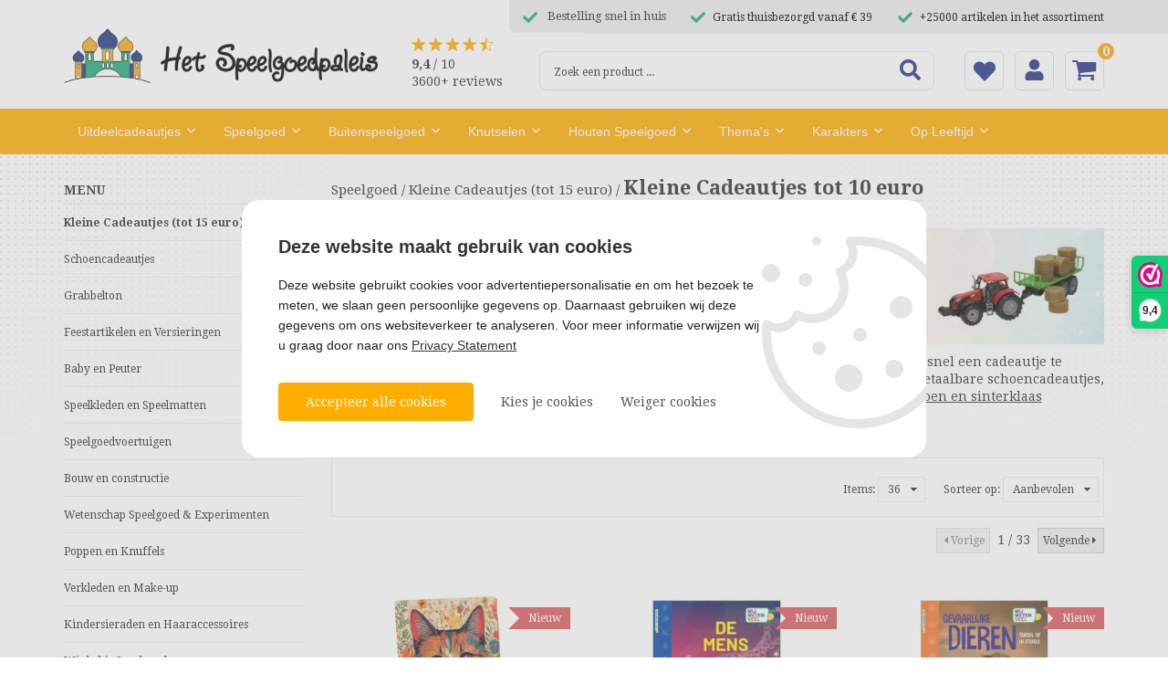

--- FILE ---
content_type: text/html; charset=UTF-8
request_url: https://www.hetspeelgoedpaleis.com/Speelgoed/Kleine-Cadeautjes-(tot-10-euro)/Kleine-Cadeautjes-onder-10-euro
body_size: 133769
content:
<!DOCTYPE html> 
<html xmlns="http://www.w3.org/1999/xhtml" xml:lang="nl" lang="nl">
	<head itemscope itemtype="http://schema.org/WebSite">

		<link rel="preload" as="style" onload="this.onload=null;this.rel='stylesheet'" href="/Plugins/jPushMenu/jPushMenu.css" />

		<!--
  (c) CCV Shop - www.ccvshop.nl
  Generated: 01-02-2026 @ 0:42:21
  Theme: Protom
  Node: web21
-->

<meta http-equiv="Content-Type" content="text/html; charset=UTF-8" /><meta http-equiv="X-UA-Compatible" content="IE=edge" /><meta name="viewport" content="width=device-width, initial-scale=1"><meta name="verify-v1" content="JwmVY0HBwIjD1rVnp7A1Td6dK7u1MXDBjhArYtxhi0A" /><meta name="google-site-verification" content="JwmVY0HBwIjD1rVnp7A1Td6dK7u1MXDBjhArYtxhi0A" /><meta name="csrf-token" content="4b51464a0a1533255dcb00be856ed452b366849f87fe7e9ba2bf3dc8330978c6"><link rel="canonical" href="https://www.hetspeelgoedpaleis.com/Speelgoed/Kleine-Cadeautjes-(tot-10-euro)/Kleine-Cadeautjes-onder-10-euro" /><title itemprop="name">Kleine Cadeautjes tot 10 euro</title><link rel="shortcut icon" href="https://www.hetspeelgoedpaleis.com/Files/6/96000/96471/FavIcon/Z24C5F1k403494z382FRo497MwkehtC1.ico" type="image/x-icon" /><script type="text/javascript">var Logger=function(){var n=null,o={enable:function(){null!=n&&(window.console.debug=n)},disable:function(){n=console.debug,window.console.debug=function(){}}};return o}();Logger.disable();</script><!-- Framework js and css --><!-- LoadInlineJS: Plugins/Cookie/Cookie.js -->
<script>/** Node: web23 Source file: Plugins/Cookie/Cookie.js */

const Cookiepolice={preferences:[],type:{functional:'functional',statistic:'statistic',marketing:'marketing',},getPreferences:function(){return this.preferences},isAllowed:function(type){return this.getPreferences().includes(type)},init:function(preferences,whitelist){if(typeof document==='undefined'){return}
this.preferences=preferences;console.debug('👮 Cookiepolice init  ');console.debug('Cookie preferences: '+preferences);let cookieDesc=Object.getOwnPropertyDescriptor(Document.prototype,'cookie')||Object.getOwnPropertyDescriptor(HTMLDocument.prototype,'cookie')||Object.getOwnPropertyDescriptor(Document,'cookie');if(cookieDesc&&cookieDesc.configurable){Object.defineProperty(document,'cookie',{configurable:!0,get:function(){return cookieDesc.get.call(document)},set:function(val){try{const arguments=val?val.split(';'):[];let stringifiedAttributes='';let type=Cookiepolice.type.marketing;let expires=today=new Date();let name='';for(let i=0;i<arguments.length;i++){const parts=arguments[i].split('=');if(i==0){name=parts[0].trim()}
if(parts[0].trim()==='expires'){expires=new Date(parts[1])}
if(parts[0].trim()==='type'){type=parts[1]}else if(parts[0].trim()!=''){let value='';if(typeof parts[1]!=='undefined'){value=parts[1]}
stringifiedAttributes+=parts[0].trim()+'='+value+'; '}}
if(whitelist.includes(name)||preferences.includes(type)||expires.setHours(0,0,0,0)<today.setHours(0,0,0,0)){console.debug('Cookie allowed  :'+stringifiedAttributes);cookieDesc.set.call(document,val);return}
console.debug('Cookie blocked : '+type+' : '+stringifiedAttributes)}catch(e){console.debug(e)}}})}}};const Cookie={set:function(name,value,attributes){if(typeof document==='undefined'){return}
try{if(typeof attributes.expires==='number'){attributes.expires=new Date(Date.now()+attributes.expires*864e5)}
if(attributes.expires){attributes.expires=attributes.expires.toUTCString()}
name=encodeURIComponent(name).replace(/%(2[346B]|5E|60|7C)/g,decodeURIComponent).replace(/[()]/g,escape);value=encodeURIComponent(value).replace(/%(2[346BF]|3[AC-F]|40|5[BDE]|60|7[BCD])/g,decodeURIComponent)}catch(e){return''}
let stringifiedAttributes='';for(let attributeName in attributes){if(!attributes[attributeName]){continue}
stringifiedAttributes+='; '+attributeName;if(attributes[attributeName]===!0){continue}
stringifiedAttributes+='='+attributes[attributeName].split(';')[0]}
return(document.cookie=name+'='+value+stringifiedAttributes)},remove:function(name){this.set(name,'',{expires:-1})},get:function(name){if(typeof document==='undefined'||(arguments.length&&!name)){return}
const cookies=document.cookie?document.cookie.split('; '):[];const jar={};for(let i=0;i<cookies.length;i++){const parts=cookies[i].split('=');let value=parts.slice(1).join('=');try{const found=decodeURIComponent(parts[0]);if(value[0]==='"'){value=value.slice(1,-1)}
jar[found]=value.replace(/(%[\dA-F]{2})+/gi,decodeURIComponent);if(name===found){break}}catch(e){}}
return name?jar[name]:jar},}</script><!-- LoadInlineJS: /Plugins/jQuery/js/jquery-1.9.1.min.js -->
<script>/*! jQuery v1.9.1 | (c) 2005, 2012 jQuery Foundation, Inc. | jquery.org/license
//@ sourceMappingURL=jquery.min.map
*/(function(e,t){var n,r,i=typeof t,o=e.document,a=e.location,s=e.jQuery,u=e.$,l={},c=[],p="1.9.1",f=c.concat,d=c.push,h=c.slice,g=c.indexOf,m=l.toString,y=l.hasOwnProperty,v=p.trim,b=function(e,t){return new b.fn.init(e,t,r)},x=/[+-]?(?:\d*\.|)\d+(?:[eE][+-]?\d+|)/.source,w=/\S+/g,T=/^[\s\uFEFF\xA0]+|[\s\uFEFF\xA0]+$/g,N=/^(?:(<[\w\W]+>)[^>]*|#([\w-]*))$/,C=/^<(\w+)\s*\/?>(?:<\/\1>|)$/,k=/^[\],:{}\s]*$/,E=/(?:^|:|,)(?:\s*\[)+/g,S=/\\(?:["\\\/bfnrt]|u[\da-fA-F]{4})/g,A=/"[^"\\\r\n]*"|true|false|null|-?(?:\d+\.|)\d+(?:[eE][+-]?\d+|)/g,j=/^-ms-/,D=/-([\da-z])/gi,L=function(e,t){return t.toUpperCase()},H=function(e){(o.addEventListener||"load"===e.type||"complete"===o.readyState)&&(q(),b.ready())},q=function(){o.addEventListener?(o.removeEventListener("DOMContentLoaded",H,!1),e.removeEventListener("load",H,!1)):(o.detachEvent("onreadystatechange",H),e.detachEvent("onload",H))};b.fn=b.prototype={jquery:p,constructor:b,init:function(e,n,r){var i,a;if(!e)return this;if("string"==typeof e){if(i="<"===e.charAt(0)&&">"===e.charAt(e.length-1)&&e.length>=3?[null,e,null]:N.exec(e),!i||!i[1]&&n)return!n||n.jquery?(n||r).find(e):this.constructor(n).find(e);if(i[1]){if(n=n instanceof b?n[0]:n,b.merge(this,b.parseHTML(i[1],n&&n.nodeType?n.ownerDocument||n:o,!0)),C.test(i[1])&&b.isPlainObject(n))for(i in n)b.isFunction(this[i])?this[i](n[i]):this.attr(i,n[i]);return this}if(a=o.getElementById(i[2]),a&&a.parentNode){if(a.id!==i[2])return r.find(e);this.length=1,this[0]=a}return this.context=o,this.selector=e,this}return e.nodeType?(this.context=this[0]=e,this.length=1,this):b.isFunction(e)?r.ready(e):(e.selector!==t&&(this.selector=e.selector,this.context=e.context),b.makeArray(e,this))},selector:"",length:0,size:function(){return this.length},toArray:function(){return h.call(this)},get:function(e){return null==e?this.toArray():0>e?this[this.length+e]:this[e]},pushStack:function(e){var t=b.merge(this.constructor(),e);return t.prevObject=this,t.context=this.context,t},each:function(e,t){return b.each(this,e,t)},ready:function(e){return b.ready.promise().done(e),this},slice:function(){return this.pushStack(h.apply(this,arguments))},first:function(){return this.eq(0)},last:function(){return this.eq(-1)},eq:function(e){var t=this.length,n=+e+(0>e?t:0);return this.pushStack(n>=0&&t>n?[this[n]]:[])},map:function(e){return this.pushStack(b.map(this,function(t,n){return e.call(t,n,t)}))},end:function(){return this.prevObject||this.constructor(null)},push:d,sort:[].sort,splice:[].splice},b.fn.init.prototype=b.fn,b.extend=b.fn.extend=function(){var e,n,r,i,o,a,s=arguments[0]||{},u=1,l=arguments.length,c=!1;for("boolean"==typeof s&&(c=s,s=arguments[1]||{},u=2),"object"==typeof s||b.isFunction(s)||(s={}),l===u&&(s=this,--u);l>u;u++)if(null!=(o=arguments[u]))for(i in o)e=s[i],r=o[i],s!==r&&(c&&r&&(b.isPlainObject(r)||(n=b.isArray(r)))?(n?(n=!1,a=e&&b.isArray(e)?e:[]):a=e&&b.isPlainObject(e)?e:{},s[i]=b.extend(c,a,r)):r!==t&&(s[i]=r));return s},b.extend({noConflict:function(t){return e.$===b&&(e.$=u),t&&e.jQuery===b&&(e.jQuery=s),b},isReady:!1,readyWait:1,holdReady:function(e){e?b.readyWait++:b.ready(!0)},ready:function(e){if(e===!0?!--b.readyWait:!b.isReady){if(!o.body)return setTimeout(b.ready);b.isReady=!0,e!==!0&&--b.readyWait>0||(n.resolveWith(o,[b]),b.fn.trigger&&b(o).trigger("ready").off("ready"))}},isFunction:function(e){return"function"===b.type(e)},isArray:Array.isArray||function(e){return"array"===b.type(e)},isWindow:function(e){return null!=e&&e==e.window},isNumeric:function(e){return!isNaN(parseFloat(e))&&isFinite(e)},type:function(e){return null==e?e+"":"object"==typeof e||"function"==typeof e?l[m.call(e)]||"object":typeof e},isPlainObject:function(e){if(!e||"object"!==b.type(e)||e.nodeType||b.isWindow(e))return!1;try{if(e.constructor&&!y.call(e,"constructor")&&!y.call(e.constructor.prototype,"isPrototypeOf"))return!1}catch(n){return!1}var r;for(r in e);return r===t||y.call(e,r)},isEmptyObject:function(e){var t;for(t in e)return!1;return!0},error:function(e){throw Error(e)},parseHTML:function(e,t,n){if(!e||"string"!=typeof e)return null;"boolean"==typeof t&&(n=t,t=!1),t=t||o;var r=C.exec(e),i=!n&&[];return r?[t.createElement(r[1])]:(r=b.buildFragment([e],t,i),i&&b(i).remove(),b.merge([],r.childNodes))},parseJSON:function(n){return e.JSON&&e.JSON.parse?e.JSON.parse(n):null===n?n:"string"==typeof n&&(n=b.trim(n),n&&k.test(n.replace(S,"@").replace(A,"]").replace(E,"")))?Function("return "+n)():(b.error("Invalid JSON: "+n),t)},parseXML:function(n){var r,i;if(!n||"string"!=typeof n)return null;try{e.DOMParser?(i=new DOMParser,r=i.parseFromString(n,"text/xml")):(r=new ActiveXObject("Microsoft.XMLDOM"),r.async="false",r.loadXML(n))}catch(o){r=t}return r&&r.documentElement&&!r.getElementsByTagName("parsererror").length||b.error("Invalid XML: "+n),r},noop:function(){},globalEval:function(t){t&&b.trim(t)&&(e.execScript||function(t){e.eval.call(e,t)})(t)},camelCase:function(e){return e.replace(j,"ms-").replace(D,L)},nodeName:function(e,t){return e.nodeName&&e.nodeName.toLowerCase()===t.toLowerCase()},each:function(e,t,n){var r,i=0,o=e.length,a=M(e);if(n){if(a){for(;o>i;i++)if(r=t.apply(e[i],n),r===!1)break}else for(i in e)if(r=t.apply(e[i],n),r===!1)break}else if(a){for(;o>i;i++)if(r=t.call(e[i],i,e[i]),r===!1)break}else for(i in e)if(r=t.call(e[i],i,e[i]),r===!1)break;return e},trim:v&&!v.call("\ufeff\u00a0")?function(e){return null==e?"":v.call(e)}:function(e){return null==e?"":(e+"").replace(T,"")},makeArray:function(e,t){var n=t||[];return null!=e&&(M(Object(e))?b.merge(n,"string"==typeof e?[e]:e):d.call(n,e)),n},inArray:function(e,t,n){var r;if(t){if(g)return g.call(t,e,n);for(r=t.length,n=n?0>n?Math.max(0,r+n):n:0;r>n;n++)if(n in t&&t[n]===e)return n}return-1},merge:function(e,n){var r=n.length,i=e.length,o=0;if("number"==typeof r)for(;r>o;o++)e[i++]=n[o];else while(n[o]!==t)e[i++]=n[o++];return e.length=i,e},grep:function(e,t,n){var r,i=[],o=0,a=e.length;for(n=!!n;a>o;o++)r=!!t(e[o],o),n!==r&&i.push(e[o]);return i},map:function(e,t,n){var r,i=0,o=e.length,a=M(e),s=[];if(a)for(;o>i;i++)r=t(e[i],i,n),null!=r&&(s[s.length]=r);else for(i in e)r=t(e[i],i,n),null!=r&&(s[s.length]=r);return f.apply([],s)},guid:1,proxy:function(e,n){var r,i,o;return"string"==typeof n&&(o=e[n],n=e,e=o),b.isFunction(e)?(r=h.call(arguments,2),i=function(){return e.apply(n||this,r.concat(h.call(arguments)))},i.guid=e.guid=e.guid||b.guid++,i):t},access:function(e,n,r,i,o,a,s){var u=0,l=e.length,c=null==r;if("object"===b.type(r)){o=!0;for(u in r)b.access(e,n,u,r[u],!0,a,s)}else if(i!==t&&(o=!0,b.isFunction(i)||(s=!0),c&&(s?(n.call(e,i),n=null):(c=n,n=function(e,t,n){return c.call(b(e),n)})),n))for(;l>u;u++)n(e[u],r,s?i:i.call(e[u],u,n(e[u],r)));return o?e:c?n.call(e):l?n(e[0],r):a},now:function(){return(new Date).getTime()}}),b.ready.promise=function(t){if(!n)if(n=b.Deferred(),"complete"===o.readyState)setTimeout(b.ready);else if(o.addEventListener)o.addEventListener("DOMContentLoaded",H,!1),e.addEventListener("load",H,!1);else{o.attachEvent("onreadystatechange",H),e.attachEvent("onload",H);var r=!1;try{r=null==e.frameElement&&o.documentElement}catch(i){}r&&r.doScroll&&function a(){if(!b.isReady){try{r.doScroll("left")}catch(e){return setTimeout(a,50)}q(),b.ready()}}()}return n.promise(t)},b.each("Boolean Number String Function Array Date RegExp Object Error".split(" "),function(e,t){l["[object "+t+"]"]=t.toLowerCase()});function M(e){var t=e.length,n=b.type(e);return b.isWindow(e)?!1:1===e.nodeType&&t?!0:"array"===n||"function"!==n&&(0===t||"number"==typeof t&&t>0&&t-1 in e)}r=b(o);var _={};function F(e){var t=_[e]={};return b.each(e.match(w)||[],function(e,n){t[n]=!0}),t}b.Callbacks=function(e){e="string"==typeof e?_[e]||F(e):b.extend({},e);var n,r,i,o,a,s,u=[],l=!e.once&&[],c=function(t){for(r=e.memory&&t,i=!0,a=s||0,s=0,o=u.length,n=!0;u&&o>a;a++)if(u[a].apply(t[0],t[1])===!1&&e.stopOnFalse){r=!1;break}n=!1,u&&(l?l.length&&c(l.shift()):r?u=[]:p.disable())},p={add:function(){if(u){var t=u.length;(function i(t){b.each(t,function(t,n){var r=b.type(n);"function"===r?e.unique&&p.has(n)||u.push(n):n&&n.length&&"string"!==r&&i(n)})})(arguments),n?o=u.length:r&&(s=t,c(r))}return this},remove:function(){return u&&b.each(arguments,function(e,t){var r;while((r=b.inArray(t,u,r))>-1)u.splice(r,1),n&&(o>=r&&o--,a>=r&&a--)}),this},has:function(e){return e?b.inArray(e,u)>-1:!(!u||!u.length)},empty:function(){return u=[],this},disable:function(){return u=l=r=t,this},disabled:function(){return!u},lock:function(){return l=t,r||p.disable(),this},locked:function(){return!l},fireWith:function(e,t){return t=t||[],t=[e,t.slice?t.slice():t],!u||i&&!l||(n?l.push(t):c(t)),this},fire:function(){return p.fireWith(this,arguments),this},fired:function(){return!!i}};return p},b.extend({Deferred:function(e){var t=[["resolve","done",b.Callbacks("once memory"),"resolved"],["reject","fail",b.Callbacks("once memory"),"rejected"],["notify","progress",b.Callbacks("memory")]],n="pending",r={state:function(){return n},always:function(){return i.done(arguments).fail(arguments),this},then:function(){var e=arguments;return b.Deferred(function(n){b.each(t,function(t,o){var a=o[0],s=b.isFunction(e[t])&&e[t];i[o[1]](function(){var e=s&&s.apply(this,arguments);e&&b.isFunction(e.promise)?e.promise().done(n.resolve).fail(n.reject).progress(n.notify):n[a+"With"](this===r?n.promise():this,s?[e]:arguments)})}),e=null}).promise()},promise:function(e){return null!=e?b.extend(e,r):r}},i={};return r.pipe=r.then,b.each(t,function(e,o){var a=o[2],s=o[3];r[o[1]]=a.add,s&&a.add(function(){n=s},t[1^e][2].disable,t[2][2].lock),i[o[0]]=function(){return i[o[0]+"With"](this===i?r:this,arguments),this},i[o[0]+"With"]=a.fireWith}),r.promise(i),e&&e.call(i,i),i},when:function(e){var t=0,n=h.call(arguments),r=n.length,i=1!==r||e&&b.isFunction(e.promise)?r:0,o=1===i?e:b.Deferred(),a=function(e,t,n){return function(r){t[e]=this,n[e]=arguments.length>1?h.call(arguments):r,n===s?o.notifyWith(t,n):--i||o.resolveWith(t,n)}},s,u,l;if(r>1)for(s=Array(r),u=Array(r),l=Array(r);r>t;t++)n[t]&&b.isFunction(n[t].promise)?n[t].promise().done(a(t,l,n)).fail(o.reject).progress(a(t,u,s)):--i;return i||o.resolveWith(l,n),o.promise()}}),b.support=function(){var t,n,r,a,s,u,l,c,p,f,d=o.createElement("div");if(d.setAttribute("className","t"),d.innerHTML="  <link/><table></table><a href='/a'>a</a><input type='checkbox'/>",n=d.getElementsByTagName("*"),r=d.getElementsByTagName("a")[0],!n||!r||!n.length)return{};s=o.createElement("select"),l=s.appendChild(o.createElement("option")),a=d.getElementsByTagName("input")[0],r.style.cssText="top:1px;float:left;opacity:.5",t={getSetAttribute:"t"!==d.className,leadingWhitespace:3===d.firstChild.nodeType,tbody:!d.getElementsByTagName("tbody").length,htmlSerialize:!!d.getElementsByTagName("link").length,style:/top/.test(r.getAttribute("style")),hrefNormalized:"/a"===r.getAttribute("href"),opacity:/^0.5/.test(r.style.opacity),cssFloat:!!r.style.cssFloat,checkOn:!!a.value,optSelected:l.selected,enctype:!!o.createElement("form").enctype,html5Clone:"<:nav></:nav>"!==o.createElement("nav").cloneNode(!0).outerHTML,boxModel:"CSS1Compat"===o.compatMode,deleteExpando:!0,noCloneEvent:!0,inlineBlockNeedsLayout:!1,shrinkWrapBlocks:!1,reliableMarginRight:!0,boxSizingReliable:!0,pixelPosition:!1},a.checked=!0,t.noCloneChecked=a.cloneNode(!0).checked,s.disabled=!0,t.optDisabled=!l.disabled;try{delete d.test}catch(h){t.deleteExpando=!1}a=o.createElement("input"),a.setAttribute("value",""),t.input=""===a.getAttribute("value"),a.value="t",a.setAttribute("type","radio"),t.radioValue="t"===a.value,a.setAttribute("checked","t"),a.setAttribute("name","t"),u=o.createDocumentFragment(),u.appendChild(a),t.appendChecked=a.checked,t.checkClone=u.cloneNode(!0).cloneNode(!0).lastChild.checked,d.attachEvent&&(d.attachEvent("onclick",function(){t.noCloneEvent=!1}),d.cloneNode(!0).click());for(f in{submit:!0,change:!0,focusin:!0})d.setAttribute(c="on"+f,"t"),t[f+"Bubbles"]=c in e||d.attributes[c].expando===!1;return d.style.backgroundClip="content-box",d.cloneNode(!0).style.backgroundClip="",t.clearCloneStyle="content-box"===d.style.backgroundClip,b(function(){var n,r,a,s="padding:0;margin:0;border:0;display:block;box-sizing:content-box;-moz-box-sizing:content-box;-webkit-box-sizing:content-box;",u=o.getElementsByTagName("body")[0];u&&(n=o.createElement("div"),n.style.cssText="border:0;width:0;height:0;position:absolute;top:0;left:-9999px;margin-top:1px",u.appendChild(n).appendChild(d),d.innerHTML="<table><tr><td></td><td>t</td></tr></table>",a=d.getElementsByTagName("td"),a[0].style.cssText="padding:0;margin:0;border:0;display:none",p=0===a[0].offsetHeight,a[0].style.display="",a[1].style.display="none",t.reliableHiddenOffsets=p&&0===a[0].offsetHeight,d.innerHTML="",d.style.cssText="box-sizing:border-box;-moz-box-sizing:border-box;-webkit-box-sizing:border-box;padding:1px;border:1px;display:block;width:4px;margin-top:1%;position:absolute;top:1%;",t.boxSizing=4===d.offsetWidth,t.doesNotIncludeMarginInBodyOffset=1!==u.offsetTop,e.getComputedStyle&&(t.pixelPosition="1%"!==(e.getComputedStyle(d,null)||{}).top,t.boxSizingReliable="4px"===(e.getComputedStyle(d,null)||{width:"4px"}).width,r=d.appendChild(o.createElement("div")),r.style.cssText=d.style.cssText=s,r.style.marginRight=r.style.width="0",d.style.width="1px",t.reliableMarginRight=!parseFloat((e.getComputedStyle(r,null)||{}).marginRight)),typeof d.style.zoom!==i&&(d.innerHTML="",d.style.cssText=s+"width:1px;padding:1px;display:inline;zoom:1",t.inlineBlockNeedsLayout=3===d.offsetWidth,d.style.display="block",d.innerHTML="<div></div>",d.firstChild.style.width="5px",t.shrinkWrapBlocks=3!==d.offsetWidth,t.inlineBlockNeedsLayout&&(u.style.zoom=1)),u.removeChild(n),n=d=a=r=null)}),n=s=u=l=r=a=null,t}();var O=/(?:\{[\s\S]*\}|\[[\s\S]*\])$/,B=/([A-Z])/g;function P(e,n,r,i){if(b.acceptData(e)){var o,a,s=b.expando,u="string"==typeof n,l=e.nodeType,p=l?b.cache:e,f=l?e[s]:e[s]&&s;if(f&&p[f]&&(i||p[f].data)||!u||r!==t)return f||(l?e[s]=f=c.pop()||b.guid++:f=s),p[f]||(p[f]={},l||(p[f].toJSON=b.noop)),("object"==typeof n||"function"==typeof n)&&(i?p[f]=b.extend(p[f],n):p[f].data=b.extend(p[f].data,n)),o=p[f],i||(o.data||(o.data={}),o=o.data),r!==t&&(o[b.camelCase(n)]=r),u?(a=o[n],null==a&&(a=o[b.camelCase(n)])):a=o,a}}function R(e,t,n){if(b.acceptData(e)){var r,i,o,a=e.nodeType,s=a?b.cache:e,u=a?e[b.expando]:b.expando;if(s[u]){if(t&&(o=n?s[u]:s[u].data)){b.isArray(t)?t=t.concat(b.map(t,b.camelCase)):t in o?t=[t]:(t=b.camelCase(t),t=t in o?[t]:t.split(" "));for(r=0,i=t.length;i>r;r++)delete o[t[r]];if(!(n?$:b.isEmptyObject)(o))return}(n||(delete s[u].data,$(s[u])))&&(a?b.cleanData([e],!0):b.support.deleteExpando||s!=s.window?delete s[u]:s[u]=null)}}}b.extend({cache:{},expando:"jQuery"+(p+Math.random()).replace(/\D/g,""),noData:{embed:!0,object:"clsid:D27CDB6E-AE6D-11cf-96B8-444553540000",applet:!0},hasData:function(e){return e=e.nodeType?b.cache[e[b.expando]]:e[b.expando],!!e&&!$(e)},data:function(e,t,n){return P(e,t,n)},removeData:function(e,t){return R(e,t)},_data:function(e,t,n){return P(e,t,n,!0)},_removeData:function(e,t){return R(e,t,!0)},acceptData:function(e){if(e.nodeType&&1!==e.nodeType&&9!==e.nodeType)return!1;var t=e.nodeName&&b.noData[e.nodeName.toLowerCase()];return!t||t!==!0&&e.getAttribute("classid")===t}}),b.fn.extend({data:function(e,n){var r,i,o=this[0],a=0,s=null;if(e===t){if(this.length&&(s=b.data(o),1===o.nodeType&&!b._data(o,"parsedAttrs"))){for(r=o.attributes;r.length>a;a++)i=r[a].name,i.indexOf("data-")||(i=b.camelCase(i.slice(5)),W(o,i,s[i]));b._data(o,"parsedAttrs",!0)}return s}return"object"==typeof e?this.each(function(){b.data(this,e)}):b.access(this,function(n){return n===t?o?W(o,e,b.data(o,e)):null:(this.each(function(){b.data(this,e,n)}),t)},null,n,arguments.length>1,null,!0)},removeData:function(e){return this.each(function(){b.removeData(this,e)})}});function W(e,n,r){if(r===t&&1===e.nodeType){var i="data-"+n.replace(B,"-$1").toLowerCase();if(r=e.getAttribute(i),"string"==typeof r){try{r="true"===r?!0:"false"===r?!1:"null"===r?null:+r+""===r?+r:O.test(r)?b.parseJSON(r):r}catch(o){}b.data(e,n,r)}else r=t}return r}function $(e){var t;for(t in e)if(("data"!==t||!b.isEmptyObject(e[t]))&&"toJSON"!==t)return!1;return!0}b.extend({queue:function(e,n,r){var i;return e?(n=(n||"fx")+"queue",i=b._data(e,n),r&&(!i||b.isArray(r)?i=b._data(e,n,b.makeArray(r)):i.push(r)),i||[]):t},dequeue:function(e,t){t=t||"fx";var n=b.queue(e,t),r=n.length,i=n.shift(),o=b._queueHooks(e,t),a=function(){b.dequeue(e,t)};"inprogress"===i&&(i=n.shift(),r--),o.cur=i,i&&("fx"===t&&n.unshift("inprogress"),delete o.stop,i.call(e,a,o)),!r&&o&&o.empty.fire()},_queueHooks:function(e,t){var n=t+"queueHooks";return b._data(e,n)||b._data(e,n,{empty:b.Callbacks("once memory").add(function(){b._removeData(e,t+"queue"),b._removeData(e,n)})})}}),b.fn.extend({queue:function(e,n){var r=2;return"string"!=typeof e&&(n=e,e="fx",r--),r>arguments.length?b.queue(this[0],e):n===t?this:this.each(function(){var t=b.queue(this,e,n);b._queueHooks(this,e),"fx"===e&&"inprogress"!==t[0]&&b.dequeue(this,e)})},dequeue:function(e){return this.each(function(){b.dequeue(this,e)})},delay:function(e,t){return e=b.fx?b.fx.speeds[e]||e:e,t=t||"fx",this.queue(t,function(t,n){var r=setTimeout(t,e);n.stop=function(){clearTimeout(r)}})},clearQueue:function(e){return this.queue(e||"fx",[])},promise:function(e,n){var r,i=1,o=b.Deferred(),a=this,s=this.length,u=function(){--i||o.resolveWith(a,[a])};"string"!=typeof e&&(n=e,e=t),e=e||"fx";while(s--)r=b._data(a[s],e+"queueHooks"),r&&r.empty&&(i++,r.empty.add(u));return u(),o.promise(n)}});var I,z,X=/[\t\r\n]/g,U=/\r/g,V=/^(?:input|select|textarea|button|object)$/i,Y=/^(?:a|area)$/i,J=/^(?:checked|selected|autofocus|autoplay|async|controls|defer|disabled|hidden|loop|multiple|open|readonly|required|scoped)$/i,G=/^(?:checked|selected)$/i,Q=b.support.getSetAttribute,K=b.support.input;b.fn.extend({attr:function(e,t){return b.access(this,b.attr,e,t,arguments.length>1)},removeAttr:function(e){return this.each(function(){b.removeAttr(this,e)})},prop:function(e,t){return b.access(this,b.prop,e,t,arguments.length>1)},removeProp:function(e){return e=b.propFix[e]||e,this.each(function(){try{this[e]=t,delete this[e]}catch(n){}})},addClass:function(e){var t,n,r,i,o,a=0,s=this.length,u="string"==typeof e&&e;if(b.isFunction(e))return this.each(function(t){b(this).addClass(e.call(this,t,this.className))});if(u)for(t=(e||"").match(w)||[];s>a;a++)if(n=this[a],r=1===n.nodeType&&(n.className?(" "+n.className+" ").replace(X," "):" ")){o=0;while(i=t[o++])0>r.indexOf(" "+i+" ")&&(r+=i+" ");n.className=b.trim(r)}return this},removeClass:function(e){var t,n,r,i,o,a=0,s=this.length,u=0===arguments.length||"string"==typeof e&&e;if(b.isFunction(e))return this.each(function(t){b(this).removeClass(e.call(this,t,this.className))});if(u)for(t=(e||"").match(w)||[];s>a;a++)if(n=this[a],r=1===n.nodeType&&(n.className?(" "+n.className+" ").replace(X," "):"")){o=0;while(i=t[o++])while(r.indexOf(" "+i+" ")>=0)r=r.replace(" "+i+" "," ");n.className=e?b.trim(r):""}return this},toggleClass:function(e,t){var n=typeof e,r="boolean"==typeof t;return b.isFunction(e)?this.each(function(n){b(this).toggleClass(e.call(this,n,this.className,t),t)}):this.each(function(){if("string"===n){var o,a=0,s=b(this),u=t,l=e.match(w)||[];while(o=l[a++])u=r?u:!s.hasClass(o),s[u?"addClass":"removeClass"](o)}else(n===i||"boolean"===n)&&(this.className&&b._data(this,"__className__",this.className),this.className=this.className||e===!1?"":b._data(this,"__className__")||"")})},hasClass:function(e){var t=" "+e+" ",n=0,r=this.length;for(;r>n;n++)if(1===this[n].nodeType&&(" "+this[n].className+" ").replace(X," ").indexOf(t)>=0)return!0;return!1},val:function(e){var n,r,i,o=this[0];{if(arguments.length)return i=b.isFunction(e),this.each(function(n){var o,a=b(this);1===this.nodeType&&(o=i?e.call(this,n,a.val()):e,null==o?o="":"number"==typeof o?o+="":b.isArray(o)&&(o=b.map(o,function(e){return null==e?"":e+""})),r=b.valHooks[this.type]||b.valHooks[this.nodeName.toLowerCase()],r&&"set"in r&&r.set(this,o,"value")!==t||(this.value=o))});if(o)return r=b.valHooks[o.type]||b.valHooks[o.nodeName.toLowerCase()],r&&"get"in r&&(n=r.get(o,"value"))!==t?n:(n=o.value,"string"==typeof n?n.replace(U,""):null==n?"":n)}}}),b.extend({valHooks:{option:{get:function(e){var t=e.attributes.value;return!t||t.specified?e.value:e.text}},select:{get:function(e){var t,n,r=e.options,i=e.selectedIndex,o="select-one"===e.type||0>i,a=o?null:[],s=o?i+1:r.length,u=0>i?s:o?i:0;for(;s>u;u++)if(n=r[u],!(!n.selected&&u!==i||(b.support.optDisabled?n.disabled:null!==n.getAttribute("disabled"))||n.parentNode.disabled&&b.nodeName(n.parentNode,"optgroup"))){if(t=b(n).val(),o)return t;a.push(t)}return a},set:function(e,t){var n=b.makeArray(t);return b(e).find("option").each(function(){this.selected=b.inArray(b(this).val(),n)>=0}),n.length||(e.selectedIndex=-1),n}}},attr:function(e,n,r){var o,a,s,u=e.nodeType;if(e&&3!==u&&8!==u&&2!==u)return typeof e.getAttribute===i?b.prop(e,n,r):(a=1!==u||!b.isXMLDoc(e),a&&(n=n.toLowerCase(),o=b.attrHooks[n]||(J.test(n)?z:I)),r===t?o&&a&&"get"in o&&null!==(s=o.get(e,n))?s:(typeof e.getAttribute!==i&&(s=e.getAttribute(n)),null==s?t:s):null!==r?o&&a&&"set"in o&&(s=o.set(e,r,n))!==t?s:(e.setAttribute(n,r+""),r):(b.removeAttr(e,n),t))},removeAttr:function(e,t){var n,r,i=0,o=t&&t.match(w);if(o&&1===e.nodeType)while(n=o[i++])r=b.propFix[n]||n,J.test(n)?!Q&&G.test(n)?e[b.camelCase("default-"+n)]=e[r]=!1:e[r]=!1:b.attr(e,n,""),e.removeAttribute(Q?n:r)},attrHooks:{type:{set:function(e,t){if(!b.support.radioValue&&"radio"===t&&b.nodeName(e,"input")){var n=e.value;return e.setAttribute("type",t),n&&(e.value=n),t}}}},propFix:{tabindex:"tabIndex",readonly:"readOnly","for":"htmlFor","class":"className",maxlength:"maxLength",cellspacing:"cellSpacing",cellpadding:"cellPadding",rowspan:"rowSpan",colspan:"colSpan",usemap:"useMap",frameborder:"frameBorder",contenteditable:"contentEditable"},prop:function(e,n,r){var i,o,a,s=e.nodeType;if(e&&3!==s&&8!==s&&2!==s)return a=1!==s||!b.isXMLDoc(e),a&&(n=b.propFix[n]||n,o=b.propHooks[n]),r!==t?o&&"set"in o&&(i=o.set(e,r,n))!==t?i:e[n]=r:o&&"get"in o&&null!==(i=o.get(e,n))?i:e[n]},propHooks:{tabIndex:{get:function(e){var n=e.getAttributeNode("tabindex");return n&&n.specified?parseInt(n.value,10):V.test(e.nodeName)||Y.test(e.nodeName)&&e.href?0:t}}}}),z={get:function(e,n){var r=b.prop(e,n),i="boolean"==typeof r&&e.getAttribute(n),o="boolean"==typeof r?K&&Q?null!=i:G.test(n)?e[b.camelCase("default-"+n)]:!!i:e.getAttributeNode(n);return o&&o.value!==!1?n.toLowerCase():t},set:function(e,t,n){return t===!1?b.removeAttr(e,n):K&&Q||!G.test(n)?e.setAttribute(!Q&&b.propFix[n]||n,n):e[b.camelCase("default-"+n)]=e[n]=!0,n}},K&&Q||(b.attrHooks.value={get:function(e,n){var r=e.getAttributeNode(n);return b.nodeName(e,"input")?e.defaultValue:r&&r.specified?r.value:t},set:function(e,n,r){return b.nodeName(e,"input")?(e.defaultValue=n,t):I&&I.set(e,n,r)}}),Q||(I=b.valHooks.button={get:function(e,n){var r=e.getAttributeNode(n);return r&&("id"===n||"name"===n||"coords"===n?""!==r.value:r.specified)?r.value:t},set:function(e,n,r){var i=e.getAttributeNode(r);return i||e.setAttributeNode(i=e.ownerDocument.createAttribute(r)),i.value=n+="","value"===r||n===e.getAttribute(r)?n:t}},b.attrHooks.contenteditable={get:I.get,set:function(e,t,n){I.set(e,""===t?!1:t,n)}},b.each(["width","height"],function(e,n){b.attrHooks[n]=b.extend(b.attrHooks[n],{set:function(e,r){return""===r?(e.setAttribute(n,"auto"),r):t}})})),b.support.hrefNormalized||(b.each(["href","src","width","height"],function(e,n){b.attrHooks[n]=b.extend(b.attrHooks[n],{get:function(e){var r=e.getAttribute(n,2);return null==r?t:r}})}),b.each(["href","src"],function(e,t){b.propHooks[t]={get:function(e){return e.getAttribute(t,4)}}})),b.support.style||(b.attrHooks.style={get:function(e){return e.style.cssText||t},set:function(e,t){return e.style.cssText=t+""}}),b.support.optSelected||(b.propHooks.selected=b.extend(b.propHooks.selected,{get:function(e){var t=e.parentNode;return t&&(t.selectedIndex,t.parentNode&&t.parentNode.selectedIndex),null}})),b.support.enctype||(b.propFix.enctype="encoding"),b.support.checkOn||b.each(["radio","checkbox"],function(){b.valHooks[this]={get:function(e){return null===e.getAttribute("value")?"on":e.value}}}),b.each(["radio","checkbox"],function(){b.valHooks[this]=b.extend(b.valHooks[this],{set:function(e,n){return b.isArray(n)?e.checked=b.inArray(b(e).val(),n)>=0:t}})});var Z=/^(?:input|select|textarea)$/i,et=/^key/,tt=/^(?:mouse|contextmenu)|click/,nt=/^(?:focusinfocus|focusoutblur)$/,rt=/^([^.]*)(?:\.(.+)|)$/;function it(){return!0}function ot(){return!1}b.event={global:{},add:function(e,n,r,o,a){var s,u,l,c,p,f,d,h,g,m,y,v=b._data(e);if(v){r.handler&&(c=r,r=c.handler,a=c.selector),r.guid||(r.guid=b.guid++),(u=v.events)||(u=v.events={}),(f=v.handle)||(f=v.handle=function(e){return typeof b===i||e&&b.event.triggered===e.type?t:b.event.dispatch.apply(f.elem,arguments)},f.elem=e),n=(n||"").match(w)||[""],l=n.length;while(l--)s=rt.exec(n[l])||[],g=y=s[1],m=(s[2]||"").split(".").sort(),p=b.event.special[g]||{},g=(a?p.delegateType:p.bindType)||g,p=b.event.special[g]||{},d=b.extend({type:g,origType:y,data:o,handler:r,guid:r.guid,selector:a,needsContext:a&&b.expr.match.needsContext.test(a),namespace:m.join(".")},c),(h=u[g])||(h=u[g]=[],h.delegateCount=0,p.setup&&p.setup.call(e,o,m,f)!==!1||(e.addEventListener?e.addEventListener(g,f,!1):e.attachEvent&&e.attachEvent("on"+g,f))),p.add&&(p.add.call(e,d),d.handler.guid||(d.handler.guid=r.guid)),a?h.splice(h.delegateCount++,0,d):h.push(d),b.event.global[g]=!0;e=null}},remove:function(e,t,n,r,i){var o,a,s,u,l,c,p,f,d,h,g,m=b.hasData(e)&&b._data(e);if(m&&(c=m.events)){t=(t||"").match(w)||[""],l=t.length;while(l--)if(s=rt.exec(t[l])||[],d=g=s[1],h=(s[2]||"").split(".").sort(),d){p=b.event.special[d]||{},d=(r?p.delegateType:p.bindType)||d,f=c[d]||[],s=s[2]&&RegExp("(^|\\.)"+h.join("\\.(?:.*\\.|)")+"(\\.|$)"),u=o=f.length;while(o--)a=f[o],!i&&g!==a.origType||n&&n.guid!==a.guid||s&&!s.test(a.namespace)||r&&r!==a.selector&&("**"!==r||!a.selector)||(f.splice(o,1),a.selector&&f.delegateCount--,p.remove&&p.remove.call(e,a));u&&!f.length&&(p.teardown&&p.teardown.call(e,h,m.handle)!==!1||b.removeEvent(e,d,m.handle),delete c[d])}else for(d in c)b.event.remove(e,d+t[l],n,r,!0);b.isEmptyObject(c)&&(delete m.handle,b._removeData(e,"events"))}},trigger:function(n,r,i,a){var s,u,l,c,p,f,d,h=[i||o],g=y.call(n,"type")?n.type:n,m=y.call(n,"namespace")?n.namespace.split("."):[];if(l=f=i=i||o,3!==i.nodeType&&8!==i.nodeType&&!nt.test(g+b.event.triggered)&&(g.indexOf(".")>=0&&(m=g.split("."),g=m.shift(),m.sort()),u=0>g.indexOf(":")&&"on"+g,n=n[b.expando]?n:new b.Event(g,"object"==typeof n&&n),n.isTrigger=!0,n.namespace=m.join("."),n.namespace_re=n.namespace?RegExp("(^|\\.)"+m.join("\\.(?:.*\\.|)")+"(\\.|$)"):null,n.result=t,n.target||(n.target=i),r=null==r?[n]:b.makeArray(r,[n]),p=b.event.special[g]||{},a||!p.trigger||p.trigger.apply(i,r)!==!1)){if(!a&&!p.noBubble&&!b.isWindow(i)){for(c=p.delegateType||g,nt.test(c+g)||(l=l.parentNode);l;l=l.parentNode)h.push(l),f=l;f===(i.ownerDocument||o)&&h.push(f.defaultView||f.parentWindow||e)}d=0;while((l=h[d++])&&!n.isPropagationStopped())n.type=d>1?c:p.bindType||g,s=(b._data(l,"events")||{})[n.type]&&b._data(l,"handle"),s&&s.apply(l,r),s=u&&l[u],s&&b.acceptData(l)&&s.apply&&s.apply(l,r)===!1&&n.preventDefault();if(n.type=g,!(a||n.isDefaultPrevented()||p._default&&p._default.apply(i.ownerDocument,r)!==!1||"click"===g&&b.nodeName(i,"a")||!b.acceptData(i)||!u||!i[g]||b.isWindow(i))){f=i[u],f&&(i[u]=null),b.event.triggered=g;try{i[g]()}catch(v){}b.event.triggered=t,f&&(i[u]=f)}return n.result}},dispatch:function(e){e=b.event.fix(e);var n,r,i,o,a,s=[],u=h.call(arguments),l=(b._data(this,"events")||{})[e.type]||[],c=b.event.special[e.type]||{};if(u[0]=e,e.delegateTarget=this,!c.preDispatch||c.preDispatch.call(this,e)!==!1){s=b.event.handlers.call(this,e,l),n=0;while((o=s[n++])&&!e.isPropagationStopped()){e.currentTarget=o.elem,a=0;while((i=o.handlers[a++])&&!e.isImmediatePropagationStopped())(!e.namespace_re||e.namespace_re.test(i.namespace))&&(e.handleObj=i,e.data=i.data,r=((b.event.special[i.origType]||{}).handle||i.handler).apply(o.elem,u),r!==t&&(e.result=r)===!1&&(e.preventDefault(),e.stopPropagation()))}return c.postDispatch&&c.postDispatch.call(this,e),e.result}},handlers:function(e,n){var r,i,o,a,s=[],u=n.delegateCount,l=e.target;if(u&&l.nodeType&&(!e.button||"click"!==e.type))for(;l!=this;l=l.parentNode||this)if(1===l.nodeType&&(l.disabled!==!0||"click"!==e.type)){for(o=[],a=0;u>a;a++)i=n[a],r=i.selector+" ",o[r]===t&&(o[r]=i.needsContext?b(r,this).index(l)>=0:b.find(r,this,null,[l]).length),o[r]&&o.push(i);o.length&&s.push({elem:l,handlers:o})}return n.length>u&&s.push({elem:this,handlers:n.slice(u)}),s},fix:function(e){if(e[b.expando])return e;var t,n,r,i=e.type,a=e,s=this.fixHooks[i];s||(this.fixHooks[i]=s=tt.test(i)?this.mouseHooks:et.test(i)?this.keyHooks:{}),r=s.props?this.props.concat(s.props):this.props,e=new b.Event(a),t=r.length;while(t--)n=r[t],e[n]=a[n];return e.target||(e.target=a.srcElement||o),3===e.target.nodeType&&(e.target=e.target.parentNode),e.metaKey=!!e.metaKey,s.filter?s.filter(e,a):e},props:"altKey bubbles cancelable ctrlKey currentTarget eventPhase metaKey relatedTarget shiftKey target timeStamp view which".split(" "),fixHooks:{},keyHooks:{props:"char charCode key keyCode".split(" "),filter:function(e,t){return null==e.which&&(e.which=null!=t.charCode?t.charCode:t.keyCode),e}},mouseHooks:{props:"button buttons clientX clientY fromElement offsetX offsetY pageX pageY screenX screenY toElement".split(" "),filter:function(e,n){var r,i,a,s=n.button,u=n.fromElement;return null==e.pageX&&null!=n.clientX&&(i=e.target.ownerDocument||o,a=i.documentElement,r=i.body,e.pageX=n.clientX+(a&&a.scrollLeft||r&&r.scrollLeft||0)-(a&&a.clientLeft||r&&r.clientLeft||0),e.pageY=n.clientY+(a&&a.scrollTop||r&&r.scrollTop||0)-(a&&a.clientTop||r&&r.clientTop||0)),!e.relatedTarget&&u&&(e.relatedTarget=u===e.target?n.toElement:u),e.which||s===t||(e.which=1&s?1:2&s?3:4&s?2:0),e}},special:{load:{noBubble:!0},click:{trigger:function(){return b.nodeName(this,"input")&&"checkbox"===this.type&&this.click?(this.click(),!1):t}},focus:{trigger:function(){if(this!==o.activeElement&&this.focus)try{return this.focus(),!1}catch(e){}},delegateType:"focusin"},blur:{trigger:function(){return this===o.activeElement&&this.blur?(this.blur(),!1):t},delegateType:"focusout"},beforeunload:{postDispatch:function(e){e.result!==t&&(e.originalEvent.returnValue=e.result)}}},simulate:function(e,t,n,r){var i=b.extend(new b.Event,n,{type:e,isSimulated:!0,originalEvent:{}});r?b.event.trigger(i,null,t):b.event.dispatch.call(t,i),i.isDefaultPrevented()&&n.preventDefault()}},b.removeEvent=o.removeEventListener?function(e,t,n){e.removeEventListener&&e.removeEventListener(t,n,!1)}:function(e,t,n){var r="on"+t;e.detachEvent&&(typeof e[r]===i&&(e[r]=null),e.detachEvent(r,n))},b.Event=function(e,n){return this instanceof b.Event?(e&&e.type?(this.originalEvent=e,this.type=e.type,this.isDefaultPrevented=e.defaultPrevented||e.returnValue===!1||e.getPreventDefault&&e.getPreventDefault()?it:ot):this.type=e,n&&b.extend(this,n),this.timeStamp=e&&e.timeStamp||b.now(),this[b.expando]=!0,t):new b.Event(e,n)},b.Event.prototype={isDefaultPrevented:ot,isPropagationStopped:ot,isImmediatePropagationStopped:ot,preventDefault:function(){var e=this.originalEvent;this.isDefaultPrevented=it,e&&(e.preventDefault?e.preventDefault():e.returnValue=!1)},stopPropagation:function(){var e=this.originalEvent;this.isPropagationStopped=it,e&&(e.stopPropagation&&e.stopPropagation(),e.cancelBubble=!0)},stopImmediatePropagation:function(){this.isImmediatePropagationStopped=it,this.stopPropagation()}},b.each({mouseenter:"mouseover",mouseleave:"mouseout"},function(e,t){b.event.special[e]={delegateType:t,bindType:t,handle:function(e){var n,r=this,i=e.relatedTarget,o=e.handleObj;
return(!i||i!==r&&!b.contains(r,i))&&(e.type=o.origType,n=o.handler.apply(this,arguments),e.type=t),n}}}),b.support.submitBubbles||(b.event.special.submit={setup:function(){return b.nodeName(this,"form")?!1:(b.event.add(this,"click._submit keypress._submit",function(e){var n=e.target,r=b.nodeName(n,"input")||b.nodeName(n,"button")?n.form:t;r&&!b._data(r,"submitBubbles")&&(b.event.add(r,"submit._submit",function(e){e._submit_bubble=!0}),b._data(r,"submitBubbles",!0))}),t)},postDispatch:function(e){e._submit_bubble&&(delete e._submit_bubble,this.parentNode&&!e.isTrigger&&b.event.simulate("submit",this.parentNode,e,!0))},teardown:function(){return b.nodeName(this,"form")?!1:(b.event.remove(this,"._submit"),t)}}),b.support.changeBubbles||(b.event.special.change={setup:function(){return Z.test(this.nodeName)?(("checkbox"===this.type||"radio"===this.type)&&(b.event.add(this,"propertychange._change",function(e){"checked"===e.originalEvent.propertyName&&(this._just_changed=!0)}),b.event.add(this,"click._change",function(e){this._just_changed&&!e.isTrigger&&(this._just_changed=!1),b.event.simulate("change",this,e,!0)})),!1):(b.event.add(this,"beforeactivate._change",function(e){var t=e.target;Z.test(t.nodeName)&&!b._data(t,"changeBubbles")&&(b.event.add(t,"change._change",function(e){!this.parentNode||e.isSimulated||e.isTrigger||b.event.simulate("change",this.parentNode,e,!0)}),b._data(t,"changeBubbles",!0))}),t)},handle:function(e){var n=e.target;return this!==n||e.isSimulated||e.isTrigger||"radio"!==n.type&&"checkbox"!==n.type?e.handleObj.handler.apply(this,arguments):t},teardown:function(){return b.event.remove(this,"._change"),!Z.test(this.nodeName)}}),b.support.focusinBubbles||b.each({focus:"focusin",blur:"focusout"},function(e,t){var n=0,r=function(e){b.event.simulate(t,e.target,b.event.fix(e),!0)};b.event.special[t]={setup:function(){0===n++&&o.addEventListener(e,r,!0)},teardown:function(){0===--n&&o.removeEventListener(e,r,!0)}}}),b.fn.extend({on:function(e,n,r,i,o){var a,s;if("object"==typeof e){"string"!=typeof n&&(r=r||n,n=t);for(a in e)this.on(a,n,r,e[a],o);return this}if(null==r&&null==i?(i=n,r=n=t):null==i&&("string"==typeof n?(i=r,r=t):(i=r,r=n,n=t)),i===!1)i=ot;else if(!i)return this;return 1===o&&(s=i,i=function(e){return b().off(e),s.apply(this,arguments)},i.guid=s.guid||(s.guid=b.guid++)),this.each(function(){b.event.add(this,e,i,r,n)})},one:function(e,t,n,r){return this.on(e,t,n,r,1)},off:function(e,n,r){var i,o;if(e&&e.preventDefault&&e.handleObj)return i=e.handleObj,b(e.delegateTarget).off(i.namespace?i.origType+"."+i.namespace:i.origType,i.selector,i.handler),this;if("object"==typeof e){for(o in e)this.off(o,n,e[o]);return this}return(n===!1||"function"==typeof n)&&(r=n,n=t),r===!1&&(r=ot),this.each(function(){b.event.remove(this,e,r,n)})},bind:function(e,t,n){return this.on(e,null,t,n)},unbind:function(e,t){return this.off(e,null,t)},delegate:function(e,t,n,r){return this.on(t,e,n,r)},undelegate:function(e,t,n){return 1===arguments.length?this.off(e,"**"):this.off(t,e||"**",n)},trigger:function(e,t){return this.each(function(){b.event.trigger(e,t,this)})},triggerHandler:function(e,n){var r=this[0];return r?b.event.trigger(e,n,r,!0):t}}),function(e,t){var n,r,i,o,a,s,u,l,c,p,f,d,h,g,m,y,v,x="sizzle"+-new Date,w=e.document,T={},N=0,C=0,k=it(),E=it(),S=it(),A=typeof t,j=1<<31,D=[],L=D.pop,H=D.push,q=D.slice,M=D.indexOf||function(e){var t=0,n=this.length;for(;n>t;t++)if(this[t]===e)return t;return-1},_="[\\x20\\t\\r\\n\\f]",F="(?:\\\\.|[\\w-]|[^\\x00-\\xa0])+",O=F.replace("w","w#"),B="([*^$|!~]?=)",P="\\["+_+"*("+F+")"+_+"*(?:"+B+_+"*(?:(['\"])((?:\\\\.|[^\\\\])*?)\\3|("+O+")|)|)"+_+"*\\]",R=":("+F+")(?:\\(((['\"])((?:\\\\.|[^\\\\])*?)\\3|((?:\\\\.|[^\\\\()[\\]]|"+P.replace(3,8)+")*)|.*)\\)|)",W=RegExp("^"+_+"+|((?:^|[^\\\\])(?:\\\\.)*)"+_+"+$","g"),$=RegExp("^"+_+"*,"+_+"*"),I=RegExp("^"+_+"*([\\x20\\t\\r\\n\\f>+~])"+_+"*"),z=RegExp(R),X=RegExp("^"+O+"$"),U={ID:RegExp("^#("+F+")"),CLASS:RegExp("^\\.("+F+")"),NAME:RegExp("^\\[name=['\"]?("+F+")['\"]?\\]"),TAG:RegExp("^("+F.replace("w","w*")+")"),ATTR:RegExp("^"+P),PSEUDO:RegExp("^"+R),CHILD:RegExp("^:(only|first|last|nth|nth-last)-(child|of-type)(?:\\("+_+"*(even|odd|(([+-]|)(\\d*)n|)"+_+"*(?:([+-]|)"+_+"*(\\d+)|))"+_+"*\\)|)","i"),needsContext:RegExp("^"+_+"*[>+~]|:(even|odd|eq|gt|lt|nth|first|last)(?:\\("+_+"*((?:-\\d)?\\d*)"+_+"*\\)|)(?=[^-]|$)","i")},V=/[\x20\t\r\n\f]*[+~]/,Y=/^[^{]+\{\s*\[native code/,J=/^(?:#([\w-]+)|(\w+)|\.([\w-]+))$/,G=/^(?:input|select|textarea|button)$/i,Q=/^h\d$/i,K=/'|\\/g,Z=/\=[\x20\t\r\n\f]*([^'"\]]*)[\x20\t\r\n\f]*\]/g,et=/\\([\da-fA-F]{1,6}[\x20\t\r\n\f]?|.)/g,tt=function(e,t){var n="0x"+t-65536;return n!==n?t:0>n?String.fromCharCode(n+65536):String.fromCharCode(55296|n>>10,56320|1023&n)};try{q.call(w.documentElement.childNodes,0)[0].nodeType}catch(nt){q=function(e){var t,n=[];while(t=this[e++])n.push(t);return n}}function rt(e){return Y.test(e+"")}function it(){var e,t=[];return e=function(n,r){return t.push(n+=" ")>i.cacheLength&&delete e[t.shift()],e[n]=r}}function ot(e){return e[x]=!0,e}function at(e){var t=p.createElement("div");try{return e(t)}catch(n){return!1}finally{t=null}}function st(e,t,n,r){var i,o,a,s,u,l,f,g,m,v;if((t?t.ownerDocument||t:w)!==p&&c(t),t=t||p,n=n||[],!e||"string"!=typeof e)return n;if(1!==(s=t.nodeType)&&9!==s)return[];if(!d&&!r){if(i=J.exec(e))if(a=i[1]){if(9===s){if(o=t.getElementById(a),!o||!o.parentNode)return n;if(o.id===a)return n.push(o),n}else if(t.ownerDocument&&(o=t.ownerDocument.getElementById(a))&&y(t,o)&&o.id===a)return n.push(o),n}else{if(i[2])return H.apply(n,q.call(t.getElementsByTagName(e),0)),n;if((a=i[3])&&T.getByClassName&&t.getElementsByClassName)return H.apply(n,q.call(t.getElementsByClassName(a),0)),n}if(T.qsa&&!h.test(e)){if(f=!0,g=x,m=t,v=9===s&&e,1===s&&"object"!==t.nodeName.toLowerCase()){l=ft(e),(f=t.getAttribute("id"))?g=f.replace(K,"\\$&"):t.setAttribute("id",g),g="[id='"+g+"'] ",u=l.length;while(u--)l[u]=g+dt(l[u]);m=V.test(e)&&t.parentNode||t,v=l.join(",")}if(v)try{return H.apply(n,q.call(m.querySelectorAll(v),0)),n}catch(b){}finally{f||t.removeAttribute("id")}}}return wt(e.replace(W,"$1"),t,n,r)}a=st.isXML=function(e){var t=e&&(e.ownerDocument||e).documentElement;return t?"HTML"!==t.nodeName:!1},c=st.setDocument=function(e){var n=e?e.ownerDocument||e:w;return n!==p&&9===n.nodeType&&n.documentElement?(p=n,f=n.documentElement,d=a(n),T.tagNameNoComments=at(function(e){return e.appendChild(n.createComment("")),!e.getElementsByTagName("*").length}),T.attributes=at(function(e){e.innerHTML="<select></select>";var t=typeof e.lastChild.getAttribute("multiple");return"boolean"!==t&&"string"!==t}),T.getByClassName=at(function(e){return e.innerHTML="<div class='hidden e'></div><div class='hidden'></div>",e.getElementsByClassName&&e.getElementsByClassName("e").length?(e.lastChild.className="e",2===e.getElementsByClassName("e").length):!1}),T.getByName=at(function(e){e.id=x+0,e.innerHTML="<a name='"+x+"'></a><div name='"+x+"'></div>",f.insertBefore(e,f.firstChild);var t=n.getElementsByName&&n.getElementsByName(x).length===2+n.getElementsByName(x+0).length;return T.getIdNotName=!n.getElementById(x),f.removeChild(e),t}),i.attrHandle=at(function(e){return e.innerHTML="<a href='#'></a>",e.firstChild&&typeof e.firstChild.getAttribute!==A&&"#"===e.firstChild.getAttribute("href")})?{}:{href:function(e){return e.getAttribute("href",2)},type:function(e){return e.getAttribute("type")}},T.getIdNotName?(i.find.ID=function(e,t){if(typeof t.getElementById!==A&&!d){var n=t.getElementById(e);return n&&n.parentNode?[n]:[]}},i.filter.ID=function(e){var t=e.replace(et,tt);return function(e){return e.getAttribute("id")===t}}):(i.find.ID=function(e,n){if(typeof n.getElementById!==A&&!d){var r=n.getElementById(e);return r?r.id===e||typeof r.getAttributeNode!==A&&r.getAttributeNode("id").value===e?[r]:t:[]}},i.filter.ID=function(e){var t=e.replace(et,tt);return function(e){var n=typeof e.getAttributeNode!==A&&e.getAttributeNode("id");return n&&n.value===t}}),i.find.TAG=T.tagNameNoComments?function(e,n){return typeof n.getElementsByTagName!==A?n.getElementsByTagName(e):t}:function(e,t){var n,r=[],i=0,o=t.getElementsByTagName(e);if("*"===e){while(n=o[i++])1===n.nodeType&&r.push(n);return r}return o},i.find.NAME=T.getByName&&function(e,n){return typeof n.getElementsByName!==A?n.getElementsByName(name):t},i.find.CLASS=T.getByClassName&&function(e,n){return typeof n.getElementsByClassName===A||d?t:n.getElementsByClassName(e)},g=[],h=[":focus"],(T.qsa=rt(n.querySelectorAll))&&(at(function(e){e.innerHTML="<select><option selected=''></option></select>",e.querySelectorAll("[selected]").length||h.push("\\["+_+"*(?:checked|disabled|ismap|multiple|readonly|selected|value)"),e.querySelectorAll(":checked").length||h.push(":checked")}),at(function(e){e.innerHTML="<input type='hidden' i=''/>",e.querySelectorAll("[i^='']").length&&h.push("[*^$]="+_+"*(?:\"\"|'')"),e.querySelectorAll(":enabled").length||h.push(":enabled",":disabled"),e.querySelectorAll("*,:x"),h.push(",.*:")})),(T.matchesSelector=rt(m=f.matchesSelector||f.mozMatchesSelector||f.webkitMatchesSelector||f.oMatchesSelector||f.msMatchesSelector))&&at(function(e){T.disconnectedMatch=m.call(e,"div"),m.call(e,"[s!='']:x"),g.push("!=",R)}),h=RegExp(h.join("|")),g=RegExp(g.join("|")),y=rt(f.contains)||f.compareDocumentPosition?function(e,t){var n=9===e.nodeType?e.documentElement:e,r=t&&t.parentNode;return e===r||!(!r||1!==r.nodeType||!(n.contains?n.contains(r):e.compareDocumentPosition&&16&e.compareDocumentPosition(r)))}:function(e,t){if(t)while(t=t.parentNode)if(t===e)return!0;return!1},v=f.compareDocumentPosition?function(e,t){var r;return e===t?(u=!0,0):(r=t.compareDocumentPosition&&e.compareDocumentPosition&&e.compareDocumentPosition(t))?1&r||e.parentNode&&11===e.parentNode.nodeType?e===n||y(w,e)?-1:t===n||y(w,t)?1:0:4&r?-1:1:e.compareDocumentPosition?-1:1}:function(e,t){var r,i=0,o=e.parentNode,a=t.parentNode,s=[e],l=[t];if(e===t)return u=!0,0;if(!o||!a)return e===n?-1:t===n?1:o?-1:a?1:0;if(o===a)return ut(e,t);r=e;while(r=r.parentNode)s.unshift(r);r=t;while(r=r.parentNode)l.unshift(r);while(s[i]===l[i])i++;return i?ut(s[i],l[i]):s[i]===w?-1:l[i]===w?1:0},u=!1,[0,0].sort(v),T.detectDuplicates=u,p):p},st.matches=function(e,t){return st(e,null,null,t)},st.matchesSelector=function(e,t){if((e.ownerDocument||e)!==p&&c(e),t=t.replace(Z,"='$1']"),!(!T.matchesSelector||d||g&&g.test(t)||h.test(t)))try{var n=m.call(e,t);if(n||T.disconnectedMatch||e.document&&11!==e.document.nodeType)return n}catch(r){}return st(t,p,null,[e]).length>0},st.contains=function(e,t){return(e.ownerDocument||e)!==p&&c(e),y(e,t)},st.attr=function(e,t){var n;return(e.ownerDocument||e)!==p&&c(e),d||(t=t.toLowerCase()),(n=i.attrHandle[t])?n(e):d||T.attributes?e.getAttribute(t):((n=e.getAttributeNode(t))||e.getAttribute(t))&&e[t]===!0?t:n&&n.specified?n.value:null},st.error=function(e){throw Error("Syntax error, unrecognized expression: "+e)},st.uniqueSort=function(e){var t,n=[],r=1,i=0;if(u=!T.detectDuplicates,e.sort(v),u){for(;t=e[r];r++)t===e[r-1]&&(i=n.push(r));while(i--)e.splice(n[i],1)}return e};function ut(e,t){var n=t&&e,r=n&&(~t.sourceIndex||j)-(~e.sourceIndex||j);if(r)return r;if(n)while(n=n.nextSibling)if(n===t)return-1;return e?1:-1}function lt(e){return function(t){var n=t.nodeName.toLowerCase();return"input"===n&&t.type===e}}function ct(e){return function(t){var n=t.nodeName.toLowerCase();return("input"===n||"button"===n)&&t.type===e}}function pt(e){return ot(function(t){return t=+t,ot(function(n,r){var i,o=e([],n.length,t),a=o.length;while(a--)n[i=o[a]]&&(n[i]=!(r[i]=n[i]))})})}o=st.getText=function(e){var t,n="",r=0,i=e.nodeType;if(i){if(1===i||9===i||11===i){if("string"==typeof e.textContent)return e.textContent;for(e=e.firstChild;e;e=e.nextSibling)n+=o(e)}else if(3===i||4===i)return e.nodeValue}else for(;t=e[r];r++)n+=o(t);return n},i=st.selectors={cacheLength:50,createPseudo:ot,match:U,find:{},relative:{">":{dir:"parentNode",first:!0}," ":{dir:"parentNode"},"+":{dir:"previousSibling",first:!0},"~":{dir:"previousSibling"}},preFilter:{ATTR:function(e){return e[1]=e[1].replace(et,tt),e[3]=(e[4]||e[5]||"").replace(et,tt),"~="===e[2]&&(e[3]=" "+e[3]+" "),e.slice(0,4)},CHILD:function(e){return e[1]=e[1].toLowerCase(),"nth"===e[1].slice(0,3)?(e[3]||st.error(e[0]),e[4]=+(e[4]?e[5]+(e[6]||1):2*("even"===e[3]||"odd"===e[3])),e[5]=+(e[7]+e[8]||"odd"===e[3])):e[3]&&st.error(e[0]),e},PSEUDO:function(e){var t,n=!e[5]&&e[2];return U.CHILD.test(e[0])?null:(e[4]?e[2]=e[4]:n&&z.test(n)&&(t=ft(n,!0))&&(t=n.indexOf(")",n.length-t)-n.length)&&(e[0]=e[0].slice(0,t),e[2]=n.slice(0,t)),e.slice(0,3))}},filter:{TAG:function(e){return"*"===e?function(){return!0}:(e=e.replace(et,tt).toLowerCase(),function(t){return t.nodeName&&t.nodeName.toLowerCase()===e})},CLASS:function(e){var t=k[e+" "];return t||(t=RegExp("(^|"+_+")"+e+"("+_+"|$)"))&&k(e,function(e){return t.test(e.className||typeof e.getAttribute!==A&&e.getAttribute("class")||"")})},ATTR:function(e,t,n){return function(r){var i=st.attr(r,e);return null==i?"!="===t:t?(i+="","="===t?i===n:"!="===t?i!==n:"^="===t?n&&0===i.indexOf(n):"*="===t?n&&i.indexOf(n)>-1:"$="===t?n&&i.slice(-n.length)===n:"~="===t?(" "+i+" ").indexOf(n)>-1:"|="===t?i===n||i.slice(0,n.length+1)===n+"-":!1):!0}},CHILD:function(e,t,n,r,i){var o="nth"!==e.slice(0,3),a="last"!==e.slice(-4),s="of-type"===t;return 1===r&&0===i?function(e){return!!e.parentNode}:function(t,n,u){var l,c,p,f,d,h,g=o!==a?"nextSibling":"previousSibling",m=t.parentNode,y=s&&t.nodeName.toLowerCase(),v=!u&&!s;if(m){if(o){while(g){p=t;while(p=p[g])if(s?p.nodeName.toLowerCase()===y:1===p.nodeType)return!1;h=g="only"===e&&!h&&"nextSibling"}return!0}if(h=[a?m.firstChild:m.lastChild],a&&v){c=m[x]||(m[x]={}),l=c[e]||[],d=l[0]===N&&l[1],f=l[0]===N&&l[2],p=d&&m.childNodes[d];while(p=++d&&p&&p[g]||(f=d=0)||h.pop())if(1===p.nodeType&&++f&&p===t){c[e]=[N,d,f];break}}else if(v&&(l=(t[x]||(t[x]={}))[e])&&l[0]===N)f=l[1];else while(p=++d&&p&&p[g]||(f=d=0)||h.pop())if((s?p.nodeName.toLowerCase()===y:1===p.nodeType)&&++f&&(v&&((p[x]||(p[x]={}))[e]=[N,f]),p===t))break;return f-=i,f===r||0===f%r&&f/r>=0}}},PSEUDO:function(e,t){var n,r=i.pseudos[e]||i.setFilters[e.toLowerCase()]||st.error("unsupported pseudo: "+e);return r[x]?r(t):r.length>1?(n=[e,e,"",t],i.setFilters.hasOwnProperty(e.toLowerCase())?ot(function(e,n){var i,o=r(e,t),a=o.length;while(a--)i=M.call(e,o[a]),e[i]=!(n[i]=o[a])}):function(e){return r(e,0,n)}):r}},pseudos:{not:ot(function(e){var t=[],n=[],r=s(e.replace(W,"$1"));return r[x]?ot(function(e,t,n,i){var o,a=r(e,null,i,[]),s=e.length;while(s--)(o=a[s])&&(e[s]=!(t[s]=o))}):function(e,i,o){return t[0]=e,r(t,null,o,n),!n.pop()}}),has:ot(function(e){return function(t){return st(e,t).length>0}}),contains:ot(function(e){return function(t){return(t.textContent||t.innerText||o(t)).indexOf(e)>-1}}),lang:ot(function(e){return X.test(e||"")||st.error("unsupported lang: "+e),e=e.replace(et,tt).toLowerCase(),function(t){var n;do if(n=d?t.getAttribute("xml:lang")||t.getAttribute("lang"):t.lang)return n=n.toLowerCase(),n===e||0===n.indexOf(e+"-");while((t=t.parentNode)&&1===t.nodeType);return!1}}),target:function(t){var n=e.location&&e.location.hash;return n&&n.slice(1)===t.id},root:function(e){return e===f},focus:function(e){return e===p.activeElement&&(!p.hasFocus||p.hasFocus())&&!!(e.type||e.href||~e.tabIndex)},enabled:function(e){return e.disabled===!1},disabled:function(e){return e.disabled===!0},checked:function(e){var t=e.nodeName.toLowerCase();return"input"===t&&!!e.checked||"option"===t&&!!e.selected},selected:function(e){return e.parentNode&&e.parentNode.selectedIndex,e.selected===!0},empty:function(e){for(e=e.firstChild;e;e=e.nextSibling)if(e.nodeName>"@"||3===e.nodeType||4===e.nodeType)return!1;return!0},parent:function(e){return!i.pseudos.empty(e)},header:function(e){return Q.test(e.nodeName)},input:function(e){return G.test(e.nodeName)},button:function(e){var t=e.nodeName.toLowerCase();return"input"===t&&"button"===e.type||"button"===t},text:function(e){var t;return"input"===e.nodeName.toLowerCase()&&"text"===e.type&&(null==(t=e.getAttribute("type"))||t.toLowerCase()===e.type)},first:pt(function(){return[0]}),last:pt(function(e,t){return[t-1]}),eq:pt(function(e,t,n){return[0>n?n+t:n]}),even:pt(function(e,t){var n=0;for(;t>n;n+=2)e.push(n);return e}),odd:pt(function(e,t){var n=1;for(;t>n;n+=2)e.push(n);return e}),lt:pt(function(e,t,n){var r=0>n?n+t:n;for(;--r>=0;)e.push(r);return e}),gt:pt(function(e,t,n){var r=0>n?n+t:n;for(;t>++r;)e.push(r);return e})}};for(n in{radio:!0,checkbox:!0,file:!0,password:!0,image:!0})i.pseudos[n]=lt(n);for(n in{submit:!0,reset:!0})i.pseudos[n]=ct(n);function ft(e,t){var n,r,o,a,s,u,l,c=E[e+" "];if(c)return t?0:c.slice(0);s=e,u=[],l=i.preFilter;while(s){(!n||(r=$.exec(s)))&&(r&&(s=s.slice(r[0].length)||s),u.push(o=[])),n=!1,(r=I.exec(s))&&(n=r.shift(),o.push({value:n,type:r[0].replace(W," ")}),s=s.slice(n.length));for(a in i.filter)!(r=U[a].exec(s))||l[a]&&!(r=l[a](r))||(n=r.shift(),o.push({value:n,type:a,matches:r}),s=s.slice(n.length));if(!n)break}return t?s.length:s?st.error(e):E(e,u).slice(0)}function dt(e){var t=0,n=e.length,r="";for(;n>t;t++)r+=e[t].value;return r}function ht(e,t,n){var i=t.dir,o=n&&"parentNode"===i,a=C++;return t.first?function(t,n,r){while(t=t[i])if(1===t.nodeType||o)return e(t,n,r)}:function(t,n,s){var u,l,c,p=N+" "+a;if(s){while(t=t[i])if((1===t.nodeType||o)&&e(t,n,s))return!0}else while(t=t[i])if(1===t.nodeType||o)if(c=t[x]||(t[x]={}),(l=c[i])&&l[0]===p){if((u=l[1])===!0||u===r)return u===!0}else if(l=c[i]=[p],l[1]=e(t,n,s)||r,l[1]===!0)return!0}}function gt(e){return e.length>1?function(t,n,r){var i=e.length;while(i--)if(!e[i](t,n,r))return!1;return!0}:e[0]}function mt(e,t,n,r,i){var o,a=[],s=0,u=e.length,l=null!=t;for(;u>s;s++)(o=e[s])&&(!n||n(o,r,i))&&(a.push(o),l&&t.push(s));return a}function yt(e,t,n,r,i,o){return r&&!r[x]&&(r=yt(r)),i&&!i[x]&&(i=yt(i,o)),ot(function(o,a,s,u){var l,c,p,f=[],d=[],h=a.length,g=o||xt(t||"*",s.nodeType?[s]:s,[]),m=!e||!o&&t?g:mt(g,f,e,s,u),y=n?i||(o?e:h||r)?[]:a:m;if(n&&n(m,y,s,u),r){l=mt(y,d),r(l,[],s,u),c=l.length;while(c--)(p=l[c])&&(y[d[c]]=!(m[d[c]]=p))}if(o){if(i||e){if(i){l=[],c=y.length;while(c--)(p=y[c])&&l.push(m[c]=p);i(null,y=[],l,u)}c=y.length;while(c--)(p=y[c])&&(l=i?M.call(o,p):f[c])>-1&&(o[l]=!(a[l]=p))}}else y=mt(y===a?y.splice(h,y.length):y),i?i(null,a,y,u):H.apply(a,y)})}function vt(e){var t,n,r,o=e.length,a=i.relative[e[0].type],s=a||i.relative[" "],u=a?1:0,c=ht(function(e){return e===t},s,!0),p=ht(function(e){return M.call(t,e)>-1},s,!0),f=[function(e,n,r){return!a&&(r||n!==l)||((t=n).nodeType?c(e,n,r):p(e,n,r))}];for(;o>u;u++)if(n=i.relative[e[u].type])f=[ht(gt(f),n)];else{if(n=i.filter[e[u].type].apply(null,e[u].matches),n[x]){for(r=++u;o>r;r++)if(i.relative[e[r].type])break;return yt(u>1&&gt(f),u>1&&dt(e.slice(0,u-1)).replace(W,"$1"),n,r>u&&vt(e.slice(u,r)),o>r&&vt(e=e.slice(r)),o>r&&dt(e))}f.push(n)}return gt(f)}function bt(e,t){var n=0,o=t.length>0,a=e.length>0,s=function(s,u,c,f,d){var h,g,m,y=[],v=0,b="0",x=s&&[],w=null!=d,T=l,C=s||a&&i.find.TAG("*",d&&u.parentNode||u),k=N+=null==T?1:Math.random()||.1;for(w&&(l=u!==p&&u,r=n);null!=(h=C[b]);b++){if(a&&h){g=0;while(m=e[g++])if(m(h,u,c)){f.push(h);break}w&&(N=k,r=++n)}o&&((h=!m&&h)&&v--,s&&x.push(h))}if(v+=b,o&&b!==v){g=0;while(m=t[g++])m(x,y,u,c);if(s){if(v>0)while(b--)x[b]||y[b]||(y[b]=L.call(f));y=mt(y)}H.apply(f,y),w&&!s&&y.length>0&&v+t.length>1&&st.uniqueSort(f)}return w&&(N=k,l=T),x};return o?ot(s):s}s=st.compile=function(e,t){var n,r=[],i=[],o=S[e+" "];if(!o){t||(t=ft(e)),n=t.length;while(n--)o=vt(t[n]),o[x]?r.push(o):i.push(o);o=S(e,bt(i,r))}return o};function xt(e,t,n){var r=0,i=t.length;for(;i>r;r++)st(e,t[r],n);return n}function wt(e,t,n,r){var o,a,u,l,c,p=ft(e);if(!r&&1===p.length){if(a=p[0]=p[0].slice(0),a.length>2&&"ID"===(u=a[0]).type&&9===t.nodeType&&!d&&i.relative[a[1].type]){if(t=i.find.ID(u.matches[0].replace(et,tt),t)[0],!t)return n;e=e.slice(a.shift().value.length)}o=U.needsContext.test(e)?0:a.length;while(o--){if(u=a[o],i.relative[l=u.type])break;if((c=i.find[l])&&(r=c(u.matches[0].replace(et,tt),V.test(a[0].type)&&t.parentNode||t))){if(a.splice(o,1),e=r.length&&dt(a),!e)return H.apply(n,q.call(r,0)),n;break}}}return s(e,p)(r,t,d,n,V.test(e)),n}i.pseudos.nth=i.pseudos.eq;function Tt(){}i.filters=Tt.prototype=i.pseudos,i.setFilters=new Tt,c(),st.attr=b.attr,b.find=st,b.expr=st.selectors,b.expr[":"]=b.expr.pseudos,b.unique=st.uniqueSort,b.text=st.getText,b.isXMLDoc=st.isXML,b.contains=st.contains}(e);var at=/Until$/,st=/^(?:parents|prev(?:Until|All))/,ut=/^.[^:#\[\.,]*$/,lt=b.expr.match.needsContext,ct={children:!0,contents:!0,next:!0,prev:!0};b.fn.extend({find:function(e){var t,n,r,i=this.length;if("string"!=typeof e)return r=this,this.pushStack(b(e).filter(function(){for(t=0;i>t;t++)if(b.contains(r[t],this))return!0}));for(n=[],t=0;i>t;t++)b.find(e,this[t],n);return n=this.pushStack(i>1?b.unique(n):n),n.selector=(this.selector?this.selector+" ":"")+e,n},has:function(e){var t,n=b(e,this),r=n.length;return this.filter(function(){for(t=0;r>t;t++)if(b.contains(this,n[t]))return!0})},not:function(e){return this.pushStack(ft(this,e,!1))},filter:function(e){return this.pushStack(ft(this,e,!0))},is:function(e){return!!e&&("string"==typeof e?lt.test(e)?b(e,this.context).index(this[0])>=0:b.filter(e,this).length>0:this.filter(e).length>0)},closest:function(e,t){var n,r=0,i=this.length,o=[],a=lt.test(e)||"string"!=typeof e?b(e,t||this.context):0;for(;i>r;r++){n=this[r];while(n&&n.ownerDocument&&n!==t&&11!==n.nodeType){if(a?a.index(n)>-1:b.find.matchesSelector(n,e)){o.push(n);break}n=n.parentNode}}return this.pushStack(o.length>1?b.unique(o):o)},index:function(e){return e?"string"==typeof e?b.inArray(this[0],b(e)):b.inArray(e.jquery?e[0]:e,this):this[0]&&this[0].parentNode?this.first().prevAll().length:-1},add:function(e,t){var n="string"==typeof e?b(e,t):b.makeArray(e&&e.nodeType?[e]:e),r=b.merge(this.get(),n);return this.pushStack(b.unique(r))},addBack:function(e){return this.add(null==e?this.prevObject:this.prevObject.filter(e))}}),b.fn.andSelf=b.fn.addBack;function pt(e,t){do e=e[t];while(e&&1!==e.nodeType);return e}b.each({parent:function(e){var t=e.parentNode;return t&&11!==t.nodeType?t:null},parents:function(e){return b.dir(e,"parentNode")},parentsUntil:function(e,t,n){return b.dir(e,"parentNode",n)},next:function(e){return pt(e,"nextSibling")},prev:function(e){return pt(e,"previousSibling")},nextAll:function(e){return b.dir(e,"nextSibling")},prevAll:function(e){return b.dir(e,"previousSibling")},nextUntil:function(e,t,n){return b.dir(e,"nextSibling",n)},prevUntil:function(e,t,n){return b.dir(e,"previousSibling",n)},siblings:function(e){return b.sibling((e.parentNode||{}).firstChild,e)},children:function(e){return b.sibling(e.firstChild)},contents:function(e){return b.nodeName(e,"iframe")?e.contentDocument||e.contentWindow.document:b.merge([],e.childNodes)}},function(e,t){b.fn[e]=function(n,r){var i=b.map(this,t,n);return at.test(e)||(r=n),r&&"string"==typeof r&&(i=b.filter(r,i)),i=this.length>1&&!ct[e]?b.unique(i):i,this.length>1&&st.test(e)&&(i=i.reverse()),this.pushStack(i)}}),b.extend({filter:function(e,t,n){return n&&(e=":not("+e+")"),1===t.length?b.find.matchesSelector(t[0],e)?[t[0]]:[]:b.find.matches(e,t)},dir:function(e,n,r){var i=[],o=e[n];while(o&&9!==o.nodeType&&(r===t||1!==o.nodeType||!b(o).is(r)))1===o.nodeType&&i.push(o),o=o[n];return i},sibling:function(e,t){var n=[];for(;e;e=e.nextSibling)1===e.nodeType&&e!==t&&n.push(e);return n}});function ft(e,t,n){if(t=t||0,b.isFunction(t))return b.grep(e,function(e,r){var i=!!t.call(e,r,e);return i===n});if(t.nodeType)return b.grep(e,function(e){return e===t===n});if("string"==typeof t){var r=b.grep(e,function(e){return 1===e.nodeType});if(ut.test(t))return b.filter(t,r,!n);t=b.filter(t,r)}return b.grep(e,function(e){return b.inArray(e,t)>=0===n})}function dt(e){var t=ht.split("|"),n=e.createDocumentFragment();if(n.createElement)while(t.length)n.createElement(t.pop());return n}var ht="abbr|article|aside|audio|bdi|canvas|data|datalist|details|figcaption|figure|footer|header|hgroup|mark|meter|nav|output|progress|section|summary|time|video",gt=/ jQuery\d+="(?:null|\d+)"/g,mt=RegExp("<(?:"+ht+")[\\s/>]","i"),yt=/^\s+/,vt=/<(?!area|br|col|embed|hr|img|input|link|meta|param)(([\w:]+)[^>]*)\/>/gi,bt=/<([\w:]+)/,xt=/<tbody/i,wt=/<|&#?\w+;/,Tt=/<(?:script|style|link)/i,Nt=/^(?:checkbox|radio)$/i,Ct=/checked\s*(?:[^=]|=\s*.checked.)/i,kt=/^$|\/(?:java|ecma)script/i,Et=/^true\/(.*)/,St=/^\s*<!(?:\[CDATA\[|--)|(?:\]\]|--)>\s*$/g,At={option:[1,"<select multiple='multiple'>","</select>"],legend:[1,"<fieldset>","</fieldset>"],area:[1,"<map>","</map>"],param:[1,"<object>","</object>"],thead:[1,"<table>","</table>"],tr:[2,"<table><tbody>","</tbody></table>"],col:[2,"<table><tbody></tbody><colgroup>","</colgroup></table>"],td:[3,"<table><tbody><tr>","</tr></tbody></table>"],_default:b.support.htmlSerialize?[0,"",""]:[1,"X<div>","</div>"]},jt=dt(o),Dt=jt.appendChild(o.createElement("div"));At.optgroup=At.option,At.tbody=At.tfoot=At.colgroup=At.caption=At.thead,At.th=At.td,b.fn.extend({text:function(e){return b.access(this,function(e){return e===t?b.text(this):this.empty().append((this[0]&&this[0].ownerDocument||o).createTextNode(e))},null,e,arguments.length)},wrapAll:function(e){if(b.isFunction(e))return this.each(function(t){b(this).wrapAll(e.call(this,t))});if(this[0]){var t=b(e,this[0].ownerDocument).eq(0).clone(!0);this[0].parentNode&&t.insertBefore(this[0]),t.map(function(){var e=this;while(e.firstChild&&1===e.firstChild.nodeType)e=e.firstChild;return e}).append(this)}return this},wrapInner:function(e){return b.isFunction(e)?this.each(function(t){b(this).wrapInner(e.call(this,t))}):this.each(function(){var t=b(this),n=t.contents();n.length?n.wrapAll(e):t.append(e)})},wrap:function(e){var t=b.isFunction(e);return this.each(function(n){b(this).wrapAll(t?e.call(this,n):e)})},unwrap:function(){return this.parent().each(function(){b.nodeName(this,"body")||b(this).replaceWith(this.childNodes)}).end()},append:function(){return this.domManip(arguments,!0,function(e){(1===this.nodeType||11===this.nodeType||9===this.nodeType)&&this.appendChild(e)})},prepend:function(){return this.domManip(arguments,!0,function(e){(1===this.nodeType||11===this.nodeType||9===this.nodeType)&&this.insertBefore(e,this.firstChild)})},before:function(){return this.domManip(arguments,!1,function(e){this.parentNode&&this.parentNode.insertBefore(e,this)})},after:function(){return this.domManip(arguments,!1,function(e){this.parentNode&&this.parentNode.insertBefore(e,this.nextSibling)})},remove:function(e,t){var n,r=0;for(;null!=(n=this[r]);r++)(!e||b.filter(e,[n]).length>0)&&(t||1!==n.nodeType||b.cleanData(Ot(n)),n.parentNode&&(t&&b.contains(n.ownerDocument,n)&&Mt(Ot(n,"script")),n.parentNode.removeChild(n)));return this},empty:function(){var e,t=0;for(;null!=(e=this[t]);t++){1===e.nodeType&&b.cleanData(Ot(e,!1));while(e.firstChild)e.removeChild(e.firstChild);e.options&&b.nodeName(e,"select")&&(e.options.length=0)}return this},clone:function(e,t){return e=null==e?!1:e,t=null==t?e:t,this.map(function(){return b.clone(this,e,t)})},html:function(e){return b.access(this,function(e){var n=this[0]||{},r=0,i=this.length;if(e===t)return 1===n.nodeType?n.innerHTML.replace(gt,""):t;if(!("string"!=typeof e||Tt.test(e)||!b.support.htmlSerialize&&mt.test(e)||!b.support.leadingWhitespace&&yt.test(e)||At[(bt.exec(e)||["",""])[1].toLowerCase()])){e=e.replace(vt,"<$1></$2>");try{for(;i>r;r++)n=this[r]||{},1===n.nodeType&&(b.cleanData(Ot(n,!1)),n.innerHTML=e);n=0}catch(o){}}n&&this.empty().append(e)},null,e,arguments.length)},replaceWith:function(e){var t=b.isFunction(e);return t||"string"==typeof e||(e=b(e).not(this).detach()),this.domManip([e],!0,function(e){var t=this.nextSibling,n=this.parentNode;n&&(b(this).remove(),n.insertBefore(e,t))})},detach:function(e){return this.remove(e,!0)},domManip:function(e,n,r){e=f.apply([],e);var i,o,a,s,u,l,c=0,p=this.length,d=this,h=p-1,g=e[0],m=b.isFunction(g);if(m||!(1>=p||"string"!=typeof g||b.support.checkClone)&&Ct.test(g))return this.each(function(i){var o=d.eq(i);m&&(e[0]=g.call(this,i,n?o.html():t)),o.domManip(e,n,r)});if(p&&(l=b.buildFragment(e,this[0].ownerDocument,!1,this),i=l.firstChild,1===l.childNodes.length&&(l=i),i)){for(n=n&&b.nodeName(i,"tr"),s=b.map(Ot(l,"script"),Ht),a=s.length;p>c;c++)o=l,c!==h&&(o=b.clone(o,!0,!0),a&&b.merge(s,Ot(o,"script"))),r.call(n&&b.nodeName(this[c],"table")?Lt(this[c],"tbody"):this[c],o,c);if(a)for(u=s[s.length-1].ownerDocument,b.map(s,qt),c=0;a>c;c++)o=s[c],kt.test(o.type||"")&&!b._data(o,"globalEval")&&b.contains(u,o)&&(o.src?b.ajax({url:o.src,type:"GET",dataType:"script",async:!1,global:!1,"throws":!0}):b.globalEval((o.text||o.textContent||o.innerHTML||"").replace(St,"")));l=i=null}return this}});function Lt(e,t){return e.getElementsByTagName(t)[0]||e.appendChild(e.ownerDocument.createElement(t))}function Ht(e){var t=e.getAttributeNode("type");return e.type=(t&&t.specified)+"/"+e.type,e}function qt(e){var t=Et.exec(e.type);return t?e.type=t[1]:e.removeAttribute("type"),e}function Mt(e,t){var n,r=0;for(;null!=(n=e[r]);r++)b._data(n,"globalEval",!t||b._data(t[r],"globalEval"))}function _t(e,t){if(1===t.nodeType&&b.hasData(e)){var n,r,i,o=b._data(e),a=b._data(t,o),s=o.events;if(s){delete a.handle,a.events={};for(n in s)for(r=0,i=s[n].length;i>r;r++)b.event.add(t,n,s[n][r])}a.data&&(a.data=b.extend({},a.data))}}function Ft(e,t){var n,r,i;if(1===t.nodeType){if(n=t.nodeName.toLowerCase(),!b.support.noCloneEvent&&t[b.expando]){i=b._data(t);for(r in i.events)b.removeEvent(t,r,i.handle);t.removeAttribute(b.expando)}"script"===n&&t.text!==e.text?(Ht(t).text=e.text,qt(t)):"object"===n?(t.parentNode&&(t.outerHTML=e.outerHTML),b.support.html5Clone&&e.innerHTML&&!b.trim(t.innerHTML)&&(t.innerHTML=e.innerHTML)):"input"===n&&Nt.test(e.type)?(t.defaultChecked=t.checked=e.checked,t.value!==e.value&&(t.value=e.value)):"option"===n?t.defaultSelected=t.selected=e.defaultSelected:("input"===n||"textarea"===n)&&(t.defaultValue=e.defaultValue)}}b.each({appendTo:"append",prependTo:"prepend",insertBefore:"before",insertAfter:"after",replaceAll:"replaceWith"},function(e,t){b.fn[e]=function(e){var n,r=0,i=[],o=b(e),a=o.length-1;for(;a>=r;r++)n=r===a?this:this.clone(!0),b(o[r])[t](n),d.apply(i,n.get());return this.pushStack(i)}});function Ot(e,n){var r,o,a=0,s=typeof e.getElementsByTagName!==i?e.getElementsByTagName(n||"*"):typeof e.querySelectorAll!==i?e.querySelectorAll(n||"*"):t;if(!s)for(s=[],r=e.childNodes||e;null!=(o=r[a]);a++)!n||b.nodeName(o,n)?s.push(o):b.merge(s,Ot(o,n));return n===t||n&&b.nodeName(e,n)?b.merge([e],s):s}function Bt(e){Nt.test(e.type)&&(e.defaultChecked=e.checked)}b.extend({clone:function(e,t,n){var r,i,o,a,s,u=b.contains(e.ownerDocument,e);if(b.support.html5Clone||b.isXMLDoc(e)||!mt.test("<"+e.nodeName+">")?o=e.cloneNode(!0):(Dt.innerHTML=e.outerHTML,Dt.removeChild(o=Dt.firstChild)),!(b.support.noCloneEvent&&b.support.noCloneChecked||1!==e.nodeType&&11!==e.nodeType||b.isXMLDoc(e)))for(r=Ot(o),s=Ot(e),a=0;null!=(i=s[a]);++a)r[a]&&Ft(i,r[a]);if(t)if(n)for(s=s||Ot(e),r=r||Ot(o),a=0;null!=(i=s[a]);a++)_t(i,r[a]);else _t(e,o);return r=Ot(o,"script"),r.length>0&&Mt(r,!u&&Ot(e,"script")),r=s=i=null,o},buildFragment:function(e,t,n,r){var i,o,a,s,u,l,c,p=e.length,f=dt(t),d=[],h=0;for(;p>h;h++)if(o=e[h],o||0===o)if("object"===b.type(o))b.merge(d,o.nodeType?[o]:o);else if(wt.test(o)){s=s||f.appendChild(t.createElement("div")),u=(bt.exec(o)||["",""])[1].toLowerCase(),c=At[u]||At._default,s.innerHTML=c[1]+o.replace(vt,"<$1></$2>")+c[2],i=c[0];while(i--)s=s.lastChild;if(!b.support.leadingWhitespace&&yt.test(o)&&d.push(t.createTextNode(yt.exec(o)[0])),!b.support.tbody){o="table"!==u||xt.test(o)?"<table>"!==c[1]||xt.test(o)?0:s:s.firstChild,i=o&&o.childNodes.length;while(i--)b.nodeName(l=o.childNodes[i],"tbody")&&!l.childNodes.length&&o.removeChild(l)
}b.merge(d,s.childNodes),s.textContent="";while(s.firstChild)s.removeChild(s.firstChild);s=f.lastChild}else d.push(t.createTextNode(o));s&&f.removeChild(s),b.support.appendChecked||b.grep(Ot(d,"input"),Bt),h=0;while(o=d[h++])if((!r||-1===b.inArray(o,r))&&(a=b.contains(o.ownerDocument,o),s=Ot(f.appendChild(o),"script"),a&&Mt(s),n)){i=0;while(o=s[i++])kt.test(o.type||"")&&n.push(o)}return s=null,f},cleanData:function(e,t){var n,r,o,a,s=0,u=b.expando,l=b.cache,p=b.support.deleteExpando,f=b.event.special;for(;null!=(n=e[s]);s++)if((t||b.acceptData(n))&&(o=n[u],a=o&&l[o])){if(a.events)for(r in a.events)f[r]?b.event.remove(n,r):b.removeEvent(n,r,a.handle);l[o]&&(delete l[o],p?delete n[u]:typeof n.removeAttribute!==i?n.removeAttribute(u):n[u]=null,c.push(o))}}});var Pt,Rt,Wt,$t=/alpha\([^)]*\)/i,It=/opacity\s*=\s*([^)]*)/,zt=/^(top|right|bottom|left)$/,Xt=/^(none|table(?!-c[ea]).+)/,Ut=/^margin/,Vt=RegExp("^("+x+")(.*)$","i"),Yt=RegExp("^("+x+")(?!px)[a-z%]+$","i"),Jt=RegExp("^([+-])=("+x+")","i"),Gt={BODY:"block"},Qt={position:"absolute",visibility:"hidden",display:"block"},Kt={letterSpacing:0,fontWeight:400},Zt=["Top","Right","Bottom","Left"],en=["Webkit","O","Moz","ms"];function tn(e,t){if(t in e)return t;var n=t.charAt(0).toUpperCase()+t.slice(1),r=t,i=en.length;while(i--)if(t=en[i]+n,t in e)return t;return r}function nn(e,t){return e=t||e,"none"===b.css(e,"display")||!b.contains(e.ownerDocument,e)}function rn(e,t){var n,r,i,o=[],a=0,s=e.length;for(;s>a;a++)r=e[a],r.style&&(o[a]=b._data(r,"olddisplay"),n=r.style.display,t?(o[a]||"none"!==n||(r.style.display=""),""===r.style.display&&nn(r)&&(o[a]=b._data(r,"olddisplay",un(r.nodeName)))):o[a]||(i=nn(r),(n&&"none"!==n||!i)&&b._data(r,"olddisplay",i?n:b.css(r,"display"))));for(a=0;s>a;a++)r=e[a],r.style&&(t&&"none"!==r.style.display&&""!==r.style.display||(r.style.display=t?o[a]||"":"none"));return e}b.fn.extend({css:function(e,n){return b.access(this,function(e,n,r){var i,o,a={},s=0;if(b.isArray(n)){for(o=Rt(e),i=n.length;i>s;s++)a[n[s]]=b.css(e,n[s],!1,o);return a}return r!==t?b.style(e,n,r):b.css(e,n)},e,n,arguments.length>1)},show:function(){return rn(this,!0)},hide:function(){return rn(this)},toggle:function(e){var t="boolean"==typeof e;return this.each(function(){(t?e:nn(this))?b(this).show():b(this).hide()})}}),b.extend({cssHooks:{opacity:{get:function(e,t){if(t){var n=Wt(e,"opacity");return""===n?"1":n}}}},cssNumber:{columnCount:!0,fillOpacity:!0,fontWeight:!0,lineHeight:!0,opacity:!0,orphans:!0,widows:!0,zIndex:!0,zoom:!0},cssProps:{"float":b.support.cssFloat?"cssFloat":"styleFloat"},style:function(e,n,r,i){if(e&&3!==e.nodeType&&8!==e.nodeType&&e.style){var o,a,s,u=b.camelCase(n),l=e.style;if(n=b.cssProps[u]||(b.cssProps[u]=tn(l,u)),s=b.cssHooks[n]||b.cssHooks[u],r===t)return s&&"get"in s&&(o=s.get(e,!1,i))!==t?o:l[n];if(a=typeof r,"string"===a&&(o=Jt.exec(r))&&(r=(o[1]+1)*o[2]+parseFloat(b.css(e,n)),a="number"),!(null==r||"number"===a&&isNaN(r)||("number"!==a||b.cssNumber[u]||(r+="px"),b.support.clearCloneStyle||""!==r||0!==n.indexOf("background")||(l[n]="inherit"),s&&"set"in s&&(r=s.set(e,r,i))===t)))try{l[n]=r}catch(c){}}},css:function(e,n,r,i){var o,a,s,u=b.camelCase(n);return n=b.cssProps[u]||(b.cssProps[u]=tn(e.style,u)),s=b.cssHooks[n]||b.cssHooks[u],s&&"get"in s&&(a=s.get(e,!0,r)),a===t&&(a=Wt(e,n,i)),"normal"===a&&n in Kt&&(a=Kt[n]),""===r||r?(o=parseFloat(a),r===!0||b.isNumeric(o)?o||0:a):a},swap:function(e,t,n,r){var i,o,a={};for(o in t)a[o]=e.style[o],e.style[o]=t[o];i=n.apply(e,r||[]);for(o in t)e.style[o]=a[o];return i}}),e.getComputedStyle?(Rt=function(t){return e.getComputedStyle(t,null)},Wt=function(e,n,r){var i,o,a,s=r||Rt(e),u=s?s.getPropertyValue(n)||s[n]:t,l=e.style;return s&&(""!==u||b.contains(e.ownerDocument,e)||(u=b.style(e,n)),Yt.test(u)&&Ut.test(n)&&(i=l.width,o=l.minWidth,a=l.maxWidth,l.minWidth=l.maxWidth=l.width=u,u=s.width,l.width=i,l.minWidth=o,l.maxWidth=a)),u}):o.documentElement.currentStyle&&(Rt=function(e){return e.currentStyle},Wt=function(e,n,r){var i,o,a,s=r||Rt(e),u=s?s[n]:t,l=e.style;return null==u&&l&&l[n]&&(u=l[n]),Yt.test(u)&&!zt.test(n)&&(i=l.left,o=e.runtimeStyle,a=o&&o.left,a&&(o.left=e.currentStyle.left),l.left="fontSize"===n?"1em":u,u=l.pixelLeft+"px",l.left=i,a&&(o.left=a)),""===u?"auto":u});function on(e,t,n){var r=Vt.exec(t);return r?Math.max(0,r[1]-(n||0))+(r[2]||"px"):t}function an(e,t,n,r,i){var o=n===(r?"border":"content")?4:"width"===t?1:0,a=0;for(;4>o;o+=2)"margin"===n&&(a+=b.css(e,n+Zt[o],!0,i)),r?("content"===n&&(a-=b.css(e,"padding"+Zt[o],!0,i)),"margin"!==n&&(a-=b.css(e,"border"+Zt[o]+"Width",!0,i))):(a+=b.css(e,"padding"+Zt[o],!0,i),"padding"!==n&&(a+=b.css(e,"border"+Zt[o]+"Width",!0,i)));return a}function sn(e,t,n){var r=!0,i="width"===t?e.offsetWidth:e.offsetHeight,o=Rt(e),a=b.support.boxSizing&&"border-box"===b.css(e,"boxSizing",!1,o);if(0>=i||null==i){if(i=Wt(e,t,o),(0>i||null==i)&&(i=e.style[t]),Yt.test(i))return i;r=a&&(b.support.boxSizingReliable||i===e.style[t]),i=parseFloat(i)||0}return i+an(e,t,n||(a?"border":"content"),r,o)+"px"}function un(e){var t=o,n=Gt[e];return n||(n=ln(e,t),"none"!==n&&n||(Pt=(Pt||b("<iframe frameborder='0' width='0' height='0'/>").css("cssText","display:block !important")).appendTo(t.documentElement),t=(Pt[0].contentWindow||Pt[0].contentDocument).document,t.write("<!doctype html><html><body>"),t.close(),n=ln(e,t),Pt.detach()),Gt[e]=n),n}function ln(e,t){var n=b(t.createElement(e)).appendTo(t.body),r=b.css(n[0],"display");return n.remove(),r}b.each(["height","width"],function(e,n){b.cssHooks[n]={get:function(e,r,i){return r?0===e.offsetWidth&&Xt.test(b.css(e,"display"))?b.swap(e,Qt,function(){return sn(e,n,i)}):sn(e,n,i):t},set:function(e,t,r){var i=r&&Rt(e);return on(e,t,r?an(e,n,r,b.support.boxSizing&&"border-box"===b.css(e,"boxSizing",!1,i),i):0)}}}),b.support.opacity||(b.cssHooks.opacity={get:function(e,t){return It.test((t&&e.currentStyle?e.currentStyle.filter:e.style.filter)||"")?.01*parseFloat(RegExp.$1)+"":t?"1":""},set:function(e,t){var n=e.style,r=e.currentStyle,i=b.isNumeric(t)?"alpha(opacity="+100*t+")":"",o=r&&r.filter||n.filter||"";n.zoom=1,(t>=1||""===t)&&""===b.trim(o.replace($t,""))&&n.removeAttribute&&(n.removeAttribute("filter"),""===t||r&&!r.filter)||(n.filter=$t.test(o)?o.replace($t,i):o+" "+i)}}),b(function(){b.support.reliableMarginRight||(b.cssHooks.marginRight={get:function(e,n){return n?b.swap(e,{display:"inline-block"},Wt,[e,"marginRight"]):t}}),!b.support.pixelPosition&&b.fn.position&&b.each(["top","left"],function(e,n){b.cssHooks[n]={get:function(e,r){return r?(r=Wt(e,n),Yt.test(r)?b(e).position()[n]+"px":r):t}}})}),b.expr&&b.expr.filters&&(b.expr.filters.hidden=function(e){return 0>=e.offsetWidth&&0>=e.offsetHeight||!b.support.reliableHiddenOffsets&&"none"===(e.style&&e.style.display||b.css(e,"display"))},b.expr.filters.visible=function(e){return!b.expr.filters.hidden(e)}),b.each({margin:"",padding:"",border:"Width"},function(e,t){b.cssHooks[e+t]={expand:function(n){var r=0,i={},o="string"==typeof n?n.split(" "):[n];for(;4>r;r++)i[e+Zt[r]+t]=o[r]||o[r-2]||o[0];return i}},Ut.test(e)||(b.cssHooks[e+t].set=on)});var cn=/%20/g,pn=/\[\]$/,fn=/\r?\n/g,dn=/^(?:submit|button|image|reset|file)$/i,hn=/^(?:input|select|textarea|keygen)/i;b.fn.extend({serialize:function(){return b.param(this.serializeArray())},serializeArray:function(){return this.map(function(){var e=b.prop(this,"elements");return e?b.makeArray(e):this}).filter(function(){var e=this.type;return this.name&&!b(this).is(":disabled")&&hn.test(this.nodeName)&&!dn.test(e)&&(this.checked||!Nt.test(e))}).map(function(e,t){var n=b(this).val();return null==n?null:b.isArray(n)?b.map(n,function(e){return{name:t.name,value:e.replace(fn,"\r\n")}}):{name:t.name,value:n.replace(fn,"\r\n")}}).get()}}),b.param=function(e,n){var r,i=[],o=function(e,t){t=b.isFunction(t)?t():null==t?"":t,i[i.length]=encodeURIComponent(e)+"="+encodeURIComponent(t)};if(n===t&&(n=b.ajaxSettings&&b.ajaxSettings.traditional),b.isArray(e)||e.jquery&&!b.isPlainObject(e))b.each(e,function(){o(this.name,this.value)});else for(r in e)gn(r,e[r],n,o);return i.join("&").replace(cn,"+")};function gn(e,t,n,r){var i;if(b.isArray(t))b.each(t,function(t,i){n||pn.test(e)?r(e,i):gn(e+"["+("object"==typeof i?t:"")+"]",i,n,r)});else if(n||"object"!==b.type(t))r(e,t);else for(i in t)gn(e+"["+i+"]",t[i],n,r)}b.each("blur focus focusin focusout load resize scroll unload click dblclick mousedown mouseup mousemove mouseover mouseout mouseenter mouseleave change select submit keydown keypress keyup error contextmenu".split(" "),function(e,t){b.fn[t]=function(e,n){return arguments.length>0?this.on(t,null,e,n):this.trigger(t)}}),b.fn.hover=function(e,t){return this.mouseenter(e).mouseleave(t||e)};var mn,yn,vn=b.now(),bn=/\?/,xn=/#.*$/,wn=/([?&])_=[^&]*/,Tn=/^(.*?):[ \t]*([^\r\n]*)\r?$/gm,Nn=/^(?:about|app|app-storage|.+-extension|file|res|widget):$/,Cn=/^(?:GET|HEAD)$/,kn=/^\/\//,En=/^([\w.+-]+:)(?:\/\/([^\/?#:]*)(?::(\d+)|)|)/,Sn=b.fn.load,An={},jn={},Dn="*/".concat("*");try{yn=a.href}catch(Ln){yn=o.createElement("a"),yn.href="",yn=yn.href}mn=En.exec(yn.toLowerCase())||[];function Hn(e){return function(t,n){"string"!=typeof t&&(n=t,t="*");var r,i=0,o=t.toLowerCase().match(w)||[];if(b.isFunction(n))while(r=o[i++])"+"===r[0]?(r=r.slice(1)||"*",(e[r]=e[r]||[]).unshift(n)):(e[r]=e[r]||[]).push(n)}}function qn(e,n,r,i){var o={},a=e===jn;function s(u){var l;return o[u]=!0,b.each(e[u]||[],function(e,u){var c=u(n,r,i);return"string"!=typeof c||a||o[c]?a?!(l=c):t:(n.dataTypes.unshift(c),s(c),!1)}),l}return s(n.dataTypes[0])||!o["*"]&&s("*")}function Mn(e,n){var r,i,o=b.ajaxSettings.flatOptions||{};for(i in n)n[i]!==t&&((o[i]?e:r||(r={}))[i]=n[i]);return r&&b.extend(!0,e,r),e}b.fn.load=function(e,n,r){if("string"!=typeof e&&Sn)return Sn.apply(this,arguments);var i,o,a,s=this,u=e.indexOf(" ");return u>=0&&(i=e.slice(u,e.length),e=e.slice(0,u)),b.isFunction(n)?(r=n,n=t):n&&"object"==typeof n&&(a="POST"),s.length>0&&b.ajax({url:e,type:a,dataType:"html",data:n}).done(function(e){o=arguments,s.html(i?b("<div>").append(b.parseHTML(e)).find(i):e)}).complete(r&&function(e,t){s.each(r,o||[e.responseText,t,e])}),this},b.each(["ajaxStart","ajaxStop","ajaxComplete","ajaxError","ajaxSuccess","ajaxSend"],function(e,t){b.fn[t]=function(e){return this.on(t,e)}}),b.each(["get","post"],function(e,n){b[n]=function(e,r,i,o){return b.isFunction(r)&&(o=o||i,i=r,r=t),b.ajax({url:e,type:n,dataType:o,data:r,success:i})}}),b.extend({active:0,lastModified:{},etag:{},ajaxSettings:{url:yn,type:"GET",isLocal:Nn.test(mn[1]),global:!0,processData:!0,async:!0,contentType:"application/x-www-form-urlencoded; charset=UTF-8",accepts:{"*":Dn,text:"text/plain",html:"text/html",xml:"application/xml, text/xml",json:"application/json, text/javascript"},contents:{xml:/xml/,html:/html/,json:/json/},responseFields:{xml:"responseXML",text:"responseText"},converters:{"* text":e.String,"text html":!0,"text json":b.parseJSON,"text xml":b.parseXML},flatOptions:{url:!0,context:!0}},ajaxSetup:function(e,t){return t?Mn(Mn(e,b.ajaxSettings),t):Mn(b.ajaxSettings,e)},ajaxPrefilter:Hn(An),ajaxTransport:Hn(jn),ajax:function(e,n){"object"==typeof e&&(n=e,e=t),n=n||{};var r,i,o,a,s,u,l,c,p=b.ajaxSetup({},n),f=p.context||p,d=p.context&&(f.nodeType||f.jquery)?b(f):b.event,h=b.Deferred(),g=b.Callbacks("once memory"),m=p.statusCode||{},y={},v={},x=0,T="canceled",N={readyState:0,getResponseHeader:function(e){var t;if(2===x){if(!c){c={};while(t=Tn.exec(a))c[t[1].toLowerCase()]=t[2]}t=c[e.toLowerCase()]}return null==t?null:t},getAllResponseHeaders:function(){return 2===x?a:null},setRequestHeader:function(e,t){var n=e.toLowerCase();return x||(e=v[n]=v[n]||e,y[e]=t),this},overrideMimeType:function(e){return x||(p.mimeType=e),this},statusCode:function(e){var t;if(e)if(2>x)for(t in e)m[t]=[m[t],e[t]];else N.always(e[N.status]);return this},abort:function(e){var t=e||T;return l&&l.abort(t),k(0,t),this}};if(h.promise(N).complete=g.add,N.success=N.done,N.error=N.fail,p.url=((e||p.url||yn)+"").replace(xn,"").replace(kn,mn[1]+"//"),p.type=n.method||n.type||p.method||p.type,p.dataTypes=b.trim(p.dataType||"*").toLowerCase().match(w)||[""],null==p.crossDomain&&(r=En.exec(p.url.toLowerCase()),p.crossDomain=!(!r||r[1]===mn[1]&&r[2]===mn[2]&&(r[3]||("http:"===r[1]?80:443))==(mn[3]||("http:"===mn[1]?80:443)))),p.data&&p.processData&&"string"!=typeof p.data&&(p.data=b.param(p.data,p.traditional)),qn(An,p,n,N),2===x)return N;u=p.global,u&&0===b.active++&&b.event.trigger("ajaxStart"),p.type=p.type.toUpperCase(),p.hasContent=!Cn.test(p.type),o=p.url,p.hasContent||(p.data&&(o=p.url+=(bn.test(o)?"&":"?")+p.data,delete p.data),p.cache===!1&&(p.url=wn.test(o)?o.replace(wn,"$1_="+vn++):o+(bn.test(o)?"&":"?")+"_="+vn++)),p.ifModified&&(b.lastModified[o]&&N.setRequestHeader("If-Modified-Since",b.lastModified[o]),b.etag[o]&&N.setRequestHeader("If-None-Match",b.etag[o])),(p.data&&p.hasContent&&p.contentType!==!1||n.contentType)&&N.setRequestHeader("Content-Type",p.contentType),N.setRequestHeader("Accept",p.dataTypes[0]&&p.accepts[p.dataTypes[0]]?p.accepts[p.dataTypes[0]]+("*"!==p.dataTypes[0]?", "+Dn+"; q=0.01":""):p.accepts["*"]);for(i in p.headers)N.setRequestHeader(i,p.headers[i]);if(p.beforeSend&&(p.beforeSend.call(f,N,p)===!1||2===x))return N.abort();T="abort";for(i in{success:1,error:1,complete:1})N[i](p[i]);if(l=qn(jn,p,n,N)){N.readyState=1,u&&d.trigger("ajaxSend",[N,p]),p.async&&p.timeout>0&&(s=setTimeout(function(){N.abort("timeout")},p.timeout));try{x=1,l.send(y,k)}catch(C){if(!(2>x))throw C;k(-1,C)}}else k(-1,"No Transport");function k(e,n,r,i){var c,y,v,w,T,C=n;2!==x&&(x=2,s&&clearTimeout(s),l=t,a=i||"",N.readyState=e>0?4:0,r&&(w=_n(p,N,r)),e>=200&&300>e||304===e?(p.ifModified&&(T=N.getResponseHeader("Last-Modified"),T&&(b.lastModified[o]=T),T=N.getResponseHeader("etag"),T&&(b.etag[o]=T)),204===e?(c=!0,C="nocontent"):304===e?(c=!0,C="notmodified"):(c=Fn(p,w),C=c.state,y=c.data,v=c.error,c=!v)):(v=C,(e||!C)&&(C="error",0>e&&(e=0))),N.status=e,N.statusText=(n||C)+"",c?h.resolveWith(f,[y,C,N]):h.rejectWith(f,[N,C,v]),N.statusCode(m),m=t,u&&d.trigger(c?"ajaxSuccess":"ajaxError",[N,p,c?y:v]),g.fireWith(f,[N,C]),u&&(d.trigger("ajaxComplete",[N,p]),--b.active||b.event.trigger("ajaxStop")))}return N},getScript:function(e,n){return b.get(e,t,n,"script")},getJSON:function(e,t,n){return b.get(e,t,n,"json")}});function _n(e,n,r){var i,o,a,s,u=e.contents,l=e.dataTypes,c=e.responseFields;for(s in c)s in r&&(n[c[s]]=r[s]);while("*"===l[0])l.shift(),o===t&&(o=e.mimeType||n.getResponseHeader("Content-Type"));if(o)for(s in u)if(u[s]&&u[s].test(o)){l.unshift(s);break}if(l[0]in r)a=l[0];else{for(s in r){if(!l[0]||e.converters[s+" "+l[0]]){a=s;break}i||(i=s)}a=a||i}return a?(a!==l[0]&&l.unshift(a),r[a]):t}function Fn(e,t){var n,r,i,o,a={},s=0,u=e.dataTypes.slice(),l=u[0];if(e.dataFilter&&(t=e.dataFilter(t,e.dataType)),u[1])for(i in e.converters)a[i.toLowerCase()]=e.converters[i];for(;r=u[++s];)if("*"!==r){if("*"!==l&&l!==r){if(i=a[l+" "+r]||a["* "+r],!i)for(n in a)if(o=n.split(" "),o[1]===r&&(i=a[l+" "+o[0]]||a["* "+o[0]])){i===!0?i=a[n]:a[n]!==!0&&(r=o[0],u.splice(s--,0,r));break}if(i!==!0)if(i&&e["throws"])t=i(t);else try{t=i(t)}catch(c){return{state:"parsererror",error:i?c:"No conversion from "+l+" to "+r}}}l=r}return{state:"success",data:t}}b.ajaxSetup({accepts:{script:"text/javascript, application/javascript, application/ecmascript, application/x-ecmascript"},contents:{script:/(?:java|ecma)script/},converters:{"text script":function(e){return b.globalEval(e),e}}}),b.ajaxPrefilter("script",function(e){e.cache===t&&(e.cache=!1),e.crossDomain&&(e.type="GET",e.global=!1)}),b.ajaxTransport("script",function(e){if(e.crossDomain){var n,r=o.head||b("head")[0]||o.documentElement;return{send:function(t,i){n=o.createElement("script"),n.async=!0,e.scriptCharset&&(n.charset=e.scriptCharset),n.src=e.url,n.onload=n.onreadystatechange=function(e,t){(t||!n.readyState||/loaded|complete/.test(n.readyState))&&(n.onload=n.onreadystatechange=null,n.parentNode&&n.parentNode.removeChild(n),n=null,t||i(200,"success"))},r.insertBefore(n,r.firstChild)},abort:function(){n&&n.onload(t,!0)}}}});var On=[],Bn=/(=)\?(?=&|$)|\?\?/;b.ajaxSetup({jsonp:"callback",jsonpCallback:function(){var e=On.pop()||b.expando+"_"+vn++;return this[e]=!0,e}}),b.ajaxPrefilter("json jsonp",function(n,r,i){var o,a,s,u=n.jsonp!==!1&&(Bn.test(n.url)?"url":"string"==typeof n.data&&!(n.contentType||"").indexOf("application/x-www-form-urlencoded")&&Bn.test(n.data)&&"data");return u||"jsonp"===n.dataTypes[0]?(o=n.jsonpCallback=b.isFunction(n.jsonpCallback)?n.jsonpCallback():n.jsonpCallback,u?n[u]=n[u].replace(Bn,"$1"+o):n.jsonp!==!1&&(n.url+=(bn.test(n.url)?"&":"?")+n.jsonp+"="+o),n.converters["script json"]=function(){return s||b.error(o+" was not called"),s[0]},n.dataTypes[0]="json",a=e[o],e[o]=function(){s=arguments},i.always(function(){e[o]=a,n[o]&&(n.jsonpCallback=r.jsonpCallback,On.push(o)),s&&b.isFunction(a)&&a(s[0]),s=a=t}),"script"):t});var Pn,Rn,Wn=0,$n=e.ActiveXObject&&function(){var e;for(e in Pn)Pn[e](t,!0)};function In(){try{return new e.XMLHttpRequest}catch(t){}}function zn(){try{return new e.ActiveXObject("Microsoft.XMLHTTP")}catch(t){}}b.ajaxSettings.xhr=e.ActiveXObject?function(){return!this.isLocal&&In()||zn()}:In,Rn=b.ajaxSettings.xhr(),b.support.cors=!!Rn&&"withCredentials"in Rn,Rn=b.support.ajax=!!Rn,Rn&&b.ajaxTransport(function(n){if(!n.crossDomain||b.support.cors){var r;return{send:function(i,o){var a,s,u=n.xhr();if(n.username?u.open(n.type,n.url,n.async,n.username,n.password):u.open(n.type,n.url,n.async),n.xhrFields)for(s in n.xhrFields)u[s]=n.xhrFields[s];n.mimeType&&u.overrideMimeType&&u.overrideMimeType(n.mimeType),n.crossDomain||i["X-Requested-With"]||(i["X-Requested-With"]="XMLHttpRequest");try{for(s in i)u.setRequestHeader(s,i[s])}catch(l){}u.send(n.hasContent&&n.data||null),r=function(e,i){var s,l,c,p;try{if(r&&(i||4===u.readyState))if(r=t,a&&(u.onreadystatechange=b.noop,$n&&delete Pn[a]),i)4!==u.readyState&&u.abort();else{p={},s=u.status,l=u.getAllResponseHeaders(),"string"==typeof u.responseText&&(p.text=u.responseText);try{c=u.statusText}catch(f){c=""}s||!n.isLocal||n.crossDomain?1223===s&&(s=204):s=p.text?200:404}}catch(d){i||o(-1,d)}p&&o(s,c,p,l)},n.async?4===u.readyState?setTimeout(r):(a=++Wn,$n&&(Pn||(Pn={},b(e).unload($n)),Pn[a]=r),u.onreadystatechange=r):r()},abort:function(){r&&r(t,!0)}}}});var Xn,Un,Vn=/^(?:toggle|show|hide)$/,Yn=RegExp("^(?:([+-])=|)("+x+")([a-z%]*)$","i"),Jn=/queueHooks$/,Gn=[nr],Qn={"*":[function(e,t){var n,r,i=this.createTween(e,t),o=Yn.exec(t),a=i.cur(),s=+a||0,u=1,l=20;if(o){if(n=+o[2],r=o[3]||(b.cssNumber[e]?"":"px"),"px"!==r&&s){s=b.css(i.elem,e,!0)||n||1;do u=u||".5",s/=u,b.style(i.elem,e,s+r);while(u!==(u=i.cur()/a)&&1!==u&&--l)}i.unit=r,i.start=s,i.end=o[1]?s+(o[1]+1)*n:n}return i}]};function Kn(){return setTimeout(function(){Xn=t}),Xn=b.now()}function Zn(e,t){b.each(t,function(t,n){var r=(Qn[t]||[]).concat(Qn["*"]),i=0,o=r.length;for(;o>i;i++)if(r[i].call(e,t,n))return})}function er(e,t,n){var r,i,o=0,a=Gn.length,s=b.Deferred().always(function(){delete u.elem}),u=function(){if(i)return!1;var t=Xn||Kn(),n=Math.max(0,l.startTime+l.duration-t),r=n/l.duration||0,o=1-r,a=0,u=l.tweens.length;for(;u>a;a++)l.tweens[a].run(o);return s.notifyWith(e,[l,o,n]),1>o&&u?n:(s.resolveWith(e,[l]),!1)},l=s.promise({elem:e,props:b.extend({},t),opts:b.extend(!0,{specialEasing:{}},n),originalProperties:t,originalOptions:n,startTime:Xn||Kn(),duration:n.duration,tweens:[],createTween:function(t,n){var r=b.Tween(e,l.opts,t,n,l.opts.specialEasing[t]||l.opts.easing);return l.tweens.push(r),r},stop:function(t){var n=0,r=t?l.tweens.length:0;if(i)return this;for(i=!0;r>n;n++)l.tweens[n].run(1);return t?s.resolveWith(e,[l,t]):s.rejectWith(e,[l,t]),this}}),c=l.props;for(tr(c,l.opts.specialEasing);a>o;o++)if(r=Gn[o].call(l,e,c,l.opts))return r;return Zn(l,c),b.isFunction(l.opts.start)&&l.opts.start.call(e,l),b.fx.timer(b.extend(u,{elem:e,anim:l,queue:l.opts.queue})),l.progress(l.opts.progress).done(l.opts.done,l.opts.complete).fail(l.opts.fail).always(l.opts.always)}function tr(e,t){var n,r,i,o,a;for(i in e)if(r=b.camelCase(i),o=t[r],n=e[i],b.isArray(n)&&(o=n[1],n=e[i]=n[0]),i!==r&&(e[r]=n,delete e[i]),a=b.cssHooks[r],a&&"expand"in a){n=a.expand(n),delete e[r];for(i in n)i in e||(e[i]=n[i],t[i]=o)}else t[r]=o}b.Animation=b.extend(er,{tweener:function(e,t){b.isFunction(e)?(t=e,e=["*"]):e=e.split(" ");var n,r=0,i=e.length;for(;i>r;r++)n=e[r],Qn[n]=Qn[n]||[],Qn[n].unshift(t)},prefilter:function(e,t){t?Gn.unshift(e):Gn.push(e)}});function nr(e,t,n){var r,i,o,a,s,u,l,c,p,f=this,d=e.style,h={},g=[],m=e.nodeType&&nn(e);n.queue||(c=b._queueHooks(e,"fx"),null==c.unqueued&&(c.unqueued=0,p=c.empty.fire,c.empty.fire=function(){c.unqueued||p()}),c.unqueued++,f.always(function(){f.always(function(){c.unqueued--,b.queue(e,"fx").length||c.empty.fire()})})),1===e.nodeType&&("height"in t||"width"in t)&&(n.overflow=[d.overflow,d.overflowX,d.overflowY],"inline"===b.css(e,"display")&&"none"===b.css(e,"float")&&(b.support.inlineBlockNeedsLayout&&"inline"!==un(e.nodeName)?d.zoom=1:d.display="inline-block")),n.overflow&&(d.overflow="hidden",b.support.shrinkWrapBlocks||f.always(function(){d.overflow=n.overflow[0],d.overflowX=n.overflow[1],d.overflowY=n.overflow[2]}));for(i in t)if(a=t[i],Vn.exec(a)){if(delete t[i],u=u||"toggle"===a,a===(m?"hide":"show"))continue;g.push(i)}if(o=g.length){s=b._data(e,"fxshow")||b._data(e,"fxshow",{}),"hidden"in s&&(m=s.hidden),u&&(s.hidden=!m),m?b(e).show():f.done(function(){b(e).hide()}),f.done(function(){var t;b._removeData(e,"fxshow");for(t in h)b.style(e,t,h[t])});for(i=0;o>i;i++)r=g[i],l=f.createTween(r,m?s[r]:0),h[r]=s[r]||b.style(e,r),r in s||(s[r]=l.start,m&&(l.end=l.start,l.start="width"===r||"height"===r?1:0))}}function rr(e,t,n,r,i){return new rr.prototype.init(e,t,n,r,i)}b.Tween=rr,rr.prototype={constructor:rr,init:function(e,t,n,r,i,o){this.elem=e,this.prop=n,this.easing=i||"swing",this.options=t,this.start=this.now=this.cur(),this.end=r,this.unit=o||(b.cssNumber[n]?"":"px")},cur:function(){var e=rr.propHooks[this.prop];return e&&e.get?e.get(this):rr.propHooks._default.get(this)},run:function(e){var t,n=rr.propHooks[this.prop];return this.pos=t=this.options.duration?b.easing[this.easing](e,this.options.duration*e,0,1,this.options.duration):e,this.now=(this.end-this.start)*t+this.start,this.options.step&&this.options.step.call(this.elem,this.now,this),n&&n.set?n.set(this):rr.propHooks._default.set(this),this}},rr.prototype.init.prototype=rr.prototype,rr.propHooks={_default:{get:function(e){var t;return null==e.elem[e.prop]||e.elem.style&&null!=e.elem.style[e.prop]?(t=b.css(e.elem,e.prop,""),t&&"auto"!==t?t:0):e.elem[e.prop]},set:function(e){b.fx.step[e.prop]?b.fx.step[e.prop](e):e.elem.style&&(null!=e.elem.style[b.cssProps[e.prop]]||b.cssHooks[e.prop])?b.style(e.elem,e.prop,e.now+e.unit):e.elem[e.prop]=e.now}}},rr.propHooks.scrollTop=rr.propHooks.scrollLeft={set:function(e){e.elem.nodeType&&e.elem.parentNode&&(e.elem[e.prop]=e.now)}},b.each(["toggle","show","hide"],function(e,t){var n=b.fn[t];b.fn[t]=function(e,r,i){return null==e||"boolean"==typeof e?n.apply(this,arguments):this.animate(ir(t,!0),e,r,i)}}),b.fn.extend({fadeTo:function(e,t,n,r){return this.filter(nn).css("opacity",0).show().end().animate({opacity:t},e,n,r)},animate:function(e,t,n,r){var i=b.isEmptyObject(e),o=b.speed(t,n,r),a=function(){var t=er(this,b.extend({},e),o);a.finish=function(){t.stop(!0)},(i||b._data(this,"finish"))&&t.stop(!0)};return a.finish=a,i||o.queue===!1?this.each(a):this.queue(o.queue,a)},stop:function(e,n,r){var i=function(e){var t=e.stop;delete e.stop,t(r)};return"string"!=typeof e&&(r=n,n=e,e=t),n&&e!==!1&&this.queue(e||"fx",[]),this.each(function(){var t=!0,n=null!=e&&e+"queueHooks",o=b.timers,a=b._data(this);if(n)a[n]&&a[n].stop&&i(a[n]);else for(n in a)a[n]&&a[n].stop&&Jn.test(n)&&i(a[n]);for(n=o.length;n--;)o[n].elem!==this||null!=e&&o[n].queue!==e||(o[n].anim.stop(r),t=!1,o.splice(n,1));(t||!r)&&b.dequeue(this,e)})},finish:function(e){return e!==!1&&(e=e||"fx"),this.each(function(){var t,n=b._data(this),r=n[e+"queue"],i=n[e+"queueHooks"],o=b.timers,a=r?r.length:0;for(n.finish=!0,b.queue(this,e,[]),i&&i.cur&&i.cur.finish&&i.cur.finish.call(this),t=o.length;t--;)o[t].elem===this&&o[t].queue===e&&(o[t].anim.stop(!0),o.splice(t,1));for(t=0;a>t;t++)r[t]&&r[t].finish&&r[t].finish.call(this);delete n.finish})}});function ir(e,t){var n,r={height:e},i=0;for(t=t?1:0;4>i;i+=2-t)n=Zt[i],r["margin"+n]=r["padding"+n]=e;return t&&(r.opacity=r.width=e),r}b.each({slideDown:ir("show"),slideUp:ir("hide"),slideToggle:ir("toggle"),fadeIn:{opacity:"show"},fadeOut:{opacity:"hide"},fadeToggle:{opacity:"toggle"}},function(e,t){b.fn[e]=function(e,n,r){return this.animate(t,e,n,r)}}),b.speed=function(e,t,n){var r=e&&"object"==typeof e?b.extend({},e):{complete:n||!n&&t||b.isFunction(e)&&e,duration:e,easing:n&&t||t&&!b.isFunction(t)&&t};return r.duration=b.fx.off?0:"number"==typeof r.duration?r.duration:r.duration in b.fx.speeds?b.fx.speeds[r.duration]:b.fx.speeds._default,(null==r.queue||r.queue===!0)&&(r.queue="fx"),r.old=r.complete,r.complete=function(){b.isFunction(r.old)&&r.old.call(this),r.queue&&b.dequeue(this,r.queue)},r},b.easing={linear:function(e){return e},swing:function(e){return.5-Math.cos(e*Math.PI)/2}},b.timers=[],b.fx=rr.prototype.init,b.fx.tick=function(){var e,n=b.timers,r=0;for(Xn=b.now();n.length>r;r++)e=n[r],e()||n[r]!==e||n.splice(r--,1);n.length||b.fx.stop(),Xn=t},b.fx.timer=function(e){e()&&b.timers.push(e)&&b.fx.start()},b.fx.interval=13,b.fx.start=function(){Un||(Un=setInterval(b.fx.tick,b.fx.interval))},b.fx.stop=function(){clearInterval(Un),Un=null},b.fx.speeds={slow:600,fast:200,_default:400},b.fx.step={},b.expr&&b.expr.filters&&(b.expr.filters.animated=function(e){return b.grep(b.timers,function(t){return e===t.elem}).length}),b.fn.offset=function(e){if(arguments.length)return e===t?this:this.each(function(t){b.offset.setOffset(this,e,t)});var n,r,o={top:0,left:0},a=this[0],s=a&&a.ownerDocument;if(s)return n=s.documentElement,b.contains(n,a)?(typeof a.getBoundingClientRect!==i&&(o=a.getBoundingClientRect()),r=or(s),{top:o.top+(r.pageYOffset||n.scrollTop)-(n.clientTop||0),left:o.left+(r.pageXOffset||n.scrollLeft)-(n.clientLeft||0)}):o},b.offset={setOffset:function(e,t,n){var r=b.css(e,"position");"static"===r&&(e.style.position="relative");var i=b(e),o=i.offset(),a=b.css(e,"top"),s=b.css(e,"left"),u=("absolute"===r||"fixed"===r)&&b.inArray("auto",[a,s])>-1,l={},c={},p,f;u?(c=i.position(),p=c.top,f=c.left):(p=parseFloat(a)||0,f=parseFloat(s)||0),b.isFunction(t)&&(t=t.call(e,n,o)),null!=t.top&&(l.top=t.top-o.top+p),null!=t.left&&(l.left=t.left-o.left+f),"using"in t?t.using.call(e,l):i.css(l)}},b.fn.extend({position:function(){if(this[0]){var e,t,n={top:0,left:0},r=this[0];return"fixed"===b.css(r,"position")?t=r.getBoundingClientRect():(e=this.offsetParent(),t=this.offset(),b.nodeName(e[0],"html")||(n=e.offset()),n.top+=b.css(e[0],"borderTopWidth",!0),n.left+=b.css(e[0],"borderLeftWidth",!0)),{top:t.top-n.top-b.css(r,"marginTop",!0),left:t.left-n.left-b.css(r,"marginLeft",!0)}}},offsetParent:function(){return this.map(function(){var e=this.offsetParent||o.documentElement;while(e&&!b.nodeName(e,"html")&&"static"===b.css(e,"position"))e=e.offsetParent;return e||o.documentElement})}}),b.each({scrollLeft:"pageXOffset",scrollTop:"pageYOffset"},function(e,n){var r=/Y/.test(n);b.fn[e]=function(i){return b.access(this,function(e,i,o){var a=or(e);return o===t?a?n in a?a[n]:a.document.documentElement[i]:e[i]:(a?a.scrollTo(r?b(a).scrollLeft():o,r?o:b(a).scrollTop()):e[i]=o,t)},e,i,arguments.length,null)}});function or(e){return b.isWindow(e)?e:9===e.nodeType?e.defaultView||e.parentWindow:!1}b.each({Height:"height",Width:"width"},function(e,n){b.each({padding:"inner"+e,content:n,"":"outer"+e},function(r,i){b.fn[i]=function(i,o){var a=arguments.length&&(r||"boolean"!=typeof i),s=r||(i===!0||o===!0?"margin":"border");return b.access(this,function(n,r,i){var o;return b.isWindow(n)?n.document.documentElement["client"+e]:9===n.nodeType?(o=n.documentElement,Math.max(n.body["scroll"+e],o["scroll"+e],n.body["offset"+e],o["offset"+e],o["client"+e])):i===t?b.css(n,r,s):b.style(n,r,i,s)},n,a?i:t,a,null)}})}),e.jQuery=e.$=b,"function"==typeof define&&define.amd&&define.amd.jQuery&&define("jquery",[],function(){return b})})(window);</script><!-- LoadCSS: https://maxcdn.bootstrapcdn.com/font-awesome/4.4.0/css/font-awesome.min.css -->
<link rel="preload" as="style" onload="this.onload=null;this.rel='stylesheet'" href="https://maxcdn.bootstrapcdn.com/font-awesome/4.4.0/css/font-awesome.min.css" /><!-- LoadCSS: https://www.hetspeelgoedpaleis.com/Global/Files/Fonts/Google/Material-Icons/Material-Icons.css -->
<link rel="preload" as="style" onload="this.onload=null;this.rel='stylesheet'" href="https://www.hetspeelgoedpaleis.com/Global/Files/Fonts/Google/Material-Icons/Material-Icons.css" /><!-- LoadInlineCSS: /Plugins/bootstrap/3.4.1-custom/css/bootstrap.min.css -->
<style>/*!
 * Generated using the Bootstrap Customizer (https://getbootstrap.com/docs/3.4/customize/)
 *//*!
 * Bootstrap v3.4.1 (https://getbootstrap.com/)
 * Copyright 2011-2019 Twitter, Inc.
 * Licensed under MIT (https://github.com/twbs/bootstrap/blob/master/LICENSE)
 *//*! normalize.css v3.0.3 | MIT License | github.com/necolas/normalize.css */html{font-family:sans-serif;-ms-text-size-adjust:100%;-webkit-text-size-adjust:100%}body{margin:0}article,aside,details,figcaption,figure,footer,header,hgroup,main,menu,nav,section,summary{display:block}audio,canvas,progress,video{display:inline-block;vertical-align:baseline}audio:not([controls]){display:none;height:0}[hidden],template{display:none}a{background-color:transparent}a:active,a:hover{outline:0}abbr[title]{border-bottom:none;text-decoration:underline;text-decoration:underline dotted}b,strong{font-weight:bold}dfn{font-style:italic}h1{font-size:2em;margin:0.67em 0}mark{background:#ff0;color:#000}small{font-size:80%}sub,sup{font-size:75%;line-height:0;position:relative;vertical-align:baseline}sup{top:-0.5em}sub{bottom:-0.25em}img{border:0}svg:not(:root){overflow:hidden}figure{margin:1em 40px}hr{-webkit-box-sizing:content-box;-moz-box-sizing:content-box;box-sizing:content-box;height:0}pre{overflow:auto}code,kbd,pre,samp{font-family:monospace, monospace;font-size:1em}button,input,optgroup,select,textarea{color:inherit;font:inherit;margin:0}button{overflow:visible}button,select{text-transform:none}button,html input[type="button"],input[type="reset"],input[type="submit"]{-webkit-appearance:button;cursor:pointer}button[disabled],html input[disabled]{cursor:default}button::-moz-focus-inner,input::-moz-focus-inner{border:0;padding:0}input{line-height:normal}input[type="checkbox"],input[type="radio"]{-webkit-box-sizing:border-box;-moz-box-sizing:border-box;box-sizing:border-box;padding:0}input[type="number"]::-webkit-inner-spin-button,input[type="number"]::-webkit-outer-spin-button{height:auto}input[type="search"]{-webkit-appearance:textfield;-webkit-box-sizing:content-box;-moz-box-sizing:content-box;box-sizing:content-box}input[type="search"]::-webkit-search-cancel-button,input[type="search"]::-webkit-search-decoration{-webkit-appearance:none}fieldset{border:1px solid #c0c0c0;margin:0 2px;padding:0.35em 0.625em 0.75em}legend{border:0;padding:0}textarea{overflow:auto}optgroup{font-weight:bold}table{border-collapse:collapse;border-spacing:0}td,th{padding:0}*{-webkit-box-sizing:border-box;-moz-box-sizing:border-box;box-sizing:border-box}*:before,*:after{-webkit-box-sizing:border-box;-moz-box-sizing:border-box;box-sizing:border-box}html{font-size:10px;-webkit-tap-highlight-color:rgba(0,0,0,0)}body{font-family:"Helvetica Neue",Helvetica,Arial,sans-serif;font-size:14px;line-height:1.42857143;color:#333;background-color:#fff}input,button,select,textarea{font-family:inherit;font-size:inherit;line-height:inherit}a{color:#337ab7;text-decoration:none}a:hover,a:focus{color:#23527c;text-decoration:underline}a:focus{outline:5px auto -webkit-focus-ring-color;outline-offset:-2px}figure{margin:0}img{vertical-align:middle}.img-responsive,.carousel-inner>.item>img,.carousel-inner>.item>a>img{display:block;max-width:100%;height:auto}.img-rounded{border-radius:6px}.img-thumbnail{padding:4px;line-height:1.42857143;background-color:#fff;border:1px solid #ddd;border-radius:4px;-webkit-transition:all .2s ease-in-out;-o-transition:all .2s ease-in-out;transition:all .2s ease-in-out;display:inline-block;max-width:100%;height:auto}.img-circle{border-radius:50%}hr{margin-top:20px;margin-bottom:20px;border:0;border-top:1px solid #eee}.sr-only{position:absolute;width:1px;height:1px;padding:0;margin:-1px;overflow:hidden;clip:rect(0, 0, 0, 0);border:0}.sr-only-focusable:active,.sr-only-focusable:focus{position:static;width:auto;height:auto;margin:0;overflow:visible;clip:auto}[role="button"]{cursor:pointer}h1,h2,h3,h4,h5,h6,.h1,.h2,.h3,.h4,.h5,.h6{font-family:inherit;font-weight:500;line-height:1.1;color:inherit}h1 small,h2 small,h3 small,h4 small,h5 small,h6 small,.h1 small,.h2 small,.h3 small,.h4 small,.h5 small,.h6 small,h1 .small,h2 .small,h3 .small,h4 .small,h5 .small,h6 .small,.h1 .small,.h2 .small,.h3 .small,.h4 .small,.h5 .small,.h6 .small{font-weight:400;line-height:1;color:#777}h1,.h1,h2,.h2,h3,.h3{margin-top:20px;margin-bottom:10px}h1 small,.h1 small,h2 small,.h2 small,h3 small,.h3 small,h1 .small,.h1 .small,h2 .small,.h2 .small,h3 .small,.h3 .small{font-size:65%}h4,.h4,h5,.h5,h6,.h6{margin-top:10px;margin-bottom:10px}h4 small,.h4 small,h5 small,.h5 small,h6 small,.h6 small,h4 .small,.h4 .small,h5 .small,.h5 .small,h6 .small,.h6 .small{font-size:75%}h1,.h1{font-size:36px}h2,.h2{font-size:30px}h3,.h3{font-size:24px}h4,.h4{font-size:18px}h5,.h5{font-size:14px}h6,.h6{font-size:12px}p{margin:0 0 10px}.lead{margin-bottom:20px;font-size:16px;font-weight:300;line-height:1.4}@media (min-width:768px){.lead{font-size:21px}}small,.small{font-size:85%}mark,.mark{padding:.2em;background-color:#fcf8e3}.text-left{text-align:left}.text-right{text-align:right}.text-center{text-align:center}.text-justify{text-align:justify}.text-nowrap{white-space:nowrap}.text-lowercase{text-transform:lowercase}.text-uppercase{text-transform:uppercase}.text-capitalize{text-transform:capitalize}.text-muted{color:#777}.text-primary{color:#337ab7}a.text-primary:hover,a.text-primary:focus{color:#286090}.text-success{color:#3c763d}a.text-success:hover,a.text-success:focus{color:#2b542c}.text-info{color:#31708f}a.text-info:hover,a.text-info:focus{color:#245269}.text-warning{color:#8a6d3b}a.text-warning:hover,a.text-warning:focus{color:#66512c}.text-danger{color:#a94442}a.text-danger:hover,a.text-danger:focus{color:#843534}.bg-primary{color:#fff;background-color:#337ab7}a.bg-primary:hover,a.bg-primary:focus{background-color:#286090}.bg-success{background-color:#dff0d8}a.bg-success:hover,a.bg-success:focus{background-color:#c1e2b3}.bg-info{background-color:#d9edf7}a.bg-info:hover,a.bg-info:focus{background-color:#afd9ee}.bg-warning{background-color:#fcf8e3}a.bg-warning:hover,a.bg-warning:focus{background-color:#f7ecb5}.bg-danger{background-color:#f2dede}a.bg-danger:hover,a.bg-danger:focus{background-color:#e4b9b9}.page-header{padding-bottom:9px;margin:40px 0 20px;border-bottom:1px solid #eee}ul,ol{margin-top:0;margin-bottom:10px}ul ul,ol ul,ul ol,ol ol{margin-bottom:0}.list-unstyled{padding-left:0;list-style:none}.list-inline{padding-left:0;list-style:none;margin-left:-5px}.list-inline>li{display:inline-block;padding-right:5px;padding-left:5px}dl{margin-top:0;margin-bottom:20px}dt,dd{line-height:1.42857143}dt{font-weight:700}dd{margin-left:0}@media (min-width:768px){.dl-horizontal dt{float:left;width:160px;clear:left;text-align:right;overflow:hidden;text-overflow:ellipsis;white-space:nowrap}.dl-horizontal dd{margin-left:180px}}abbr[title],abbr[data-original-title]{cursor:help}.initialism{font-size:90%;text-transform:uppercase}blockquote{padding:10px 20px;margin:0 0 20px;font-size:17.5px;border-left:5px solid #eee}blockquote p:last-child,blockquote ul:last-child,blockquote ol:last-child{margin-bottom:0}blockquote footer,blockquote small,blockquote .small{display:block;font-size:80%;line-height:1.42857143;color:#777}blockquote footer:before,blockquote small:before,blockquote .small:before{content:"\2014 \00A0"}.blockquote-reverse,blockquote.pull-right{padding-right:15px;padding-left:0;text-align:right;border-right:5px solid #eee;border-left:0}.blockquote-reverse footer:before,blockquote.pull-right footer:before,.blockquote-reverse small:before,blockquote.pull-right small:before,.blockquote-reverse .small:before,blockquote.pull-right .small:before{content:""}.blockquote-reverse footer:after,blockquote.pull-right footer:after,.blockquote-reverse small:after,blockquote.pull-right small:after,.blockquote-reverse .small:after,blockquote.pull-right .small:after{content:"\00A0 \2014"}address{margin-bottom:20px;font-style:normal;line-height:1.42857143}code,kbd,pre,samp{font-family:Menlo,Monaco,Consolas,"Courier New",monospace}code{padding:2px 4px;font-size:90%;color:#c7254e;background-color:#f9f2f4;border-radius:4px}kbd{padding:2px 4px;font-size:90%;color:#fff;background-color:#333;border-radius:3px;-webkit-box-shadow:inset 0 -1px 0 rgba(0,0,0,0.25);box-shadow:inset 0 -1px 0 rgba(0,0,0,0.25)}kbd kbd{padding:0;font-size:100%;font-weight:700;-webkit-box-shadow:none;box-shadow:none}pre{display:block;padding:9.5px;margin:0 0 10px;font-size:13px;line-height:1.42857143;color:#333;word-break:break-all;word-wrap:break-word;background-color:#f5f5f5;border:1px solid #ccc;border-radius:4px}pre code{padding:0;font-size:inherit;color:inherit;white-space:pre-wrap;background-color:transparent;border-radius:0}.pre-scrollable{max-height:340px;overflow-y:scroll}.container{padding-right:15px;padding-left:15px;margin-right:auto;margin-left:auto}@media (min-width:768px){.container{width:750px}}@media (min-width:992px){.container{width:970px}}@media (min-width:1200px){.container{width:1170px}}.container-fluid{padding-right:15px;padding-left:15px;margin-right:auto;margin-left:auto}.row{margin-right:-15px;margin-left:-15px}.row-no-gutters{margin-right:0;margin-left:0}.row-no-gutters [class*="col-"]{padding-right:0;padding-left:0}.col-xs-1, .col-sm-1, .col-md-1, .col-lg-1, .col-xs-2, .col-sm-2, .col-md-2, .col-lg-2, .col-xs-3, .col-sm-3, .col-md-3, .col-lg-3, .col-xs-4, .col-sm-4, .col-md-4, .col-lg-4, .col-xs-5, .col-sm-5, .col-md-5, .col-lg-5, .col-xs-6, .col-sm-6, .col-md-6, .col-lg-6, .col-xs-7, .col-sm-7, .col-md-7, .col-lg-7, .col-xs-8, .col-sm-8, .col-md-8, .col-lg-8, .col-xs-9, .col-sm-9, .col-md-9, .col-lg-9, .col-xs-10, .col-sm-10, .col-md-10, .col-lg-10, .col-xs-11, .col-sm-11, .col-md-11, .col-lg-11, .col-xs-12, .col-sm-12, .col-md-12, .col-lg-12{position:relative;min-height:1px;padding-right:15px;padding-left:15px}.col-xs-1, .col-xs-2, .col-xs-3, .col-xs-4, .col-xs-5, .col-xs-6, .col-xs-7, .col-xs-8, .col-xs-9, .col-xs-10, .col-xs-11, .col-xs-12{float:left}.col-xs-12{width:100%}.col-xs-11{width:91.66666667%}.col-xs-10{width:83.33333333%}.col-xs-9{width:75%}.col-xs-8{width:66.66666667%}.col-xs-7{width:58.33333333%}.col-xs-6{width:50%}.col-xs-5{width:41.66666667%}.col-xs-4{width:33.33333333%}.col-xs-3{width:25%}.col-xs-2{width:16.66666667%}.col-xs-1{width:8.33333333%}.col-xs-pull-12{right:100%}.col-xs-pull-11{right:91.66666667%}.col-xs-pull-10{right:83.33333333%}.col-xs-pull-9{right:75%}.col-xs-pull-8{right:66.66666667%}.col-xs-pull-7{right:58.33333333%}.col-xs-pull-6{right:50%}.col-xs-pull-5{right:41.66666667%}.col-xs-pull-4{right:33.33333333%}.col-xs-pull-3{right:25%}.col-xs-pull-2{right:16.66666667%}.col-xs-pull-1{right:8.33333333%}.col-xs-pull-0{right:auto}.col-xs-push-12{left:100%}.col-xs-push-11{left:91.66666667%}.col-xs-push-10{left:83.33333333%}.col-xs-push-9{left:75%}.col-xs-push-8{left:66.66666667%}.col-xs-push-7{left:58.33333333%}.col-xs-push-6{left:50%}.col-xs-push-5{left:41.66666667%}.col-xs-push-4{left:33.33333333%}.col-xs-push-3{left:25%}.col-xs-push-2{left:16.66666667%}.col-xs-push-1{left:8.33333333%}.col-xs-push-0{left:auto}.col-xs-offset-12{margin-left:100%}.col-xs-offset-11{margin-left:91.66666667%}.col-xs-offset-10{margin-left:83.33333333%}.col-xs-offset-9{margin-left:75%}.col-xs-offset-8{margin-left:66.66666667%}.col-xs-offset-7{margin-left:58.33333333%}.col-xs-offset-6{margin-left:50%}.col-xs-offset-5{margin-left:41.66666667%}.col-xs-offset-4{margin-left:33.33333333%}.col-xs-offset-3{margin-left:25%}.col-xs-offset-2{margin-left:16.66666667%}.col-xs-offset-1{margin-left:8.33333333%}.col-xs-offset-0{margin-left:0}@media (min-width:768px){.col-sm-1, .col-sm-2, .col-sm-3, .col-sm-4, .col-sm-5, .col-sm-6, .col-sm-7, .col-sm-8, .col-sm-9, .col-sm-10, .col-sm-11, .col-sm-12{float:left}.col-sm-12{width:100%}.col-sm-11{width:91.66666667%}.col-sm-10{width:83.33333333%}.col-sm-9{width:75%}.col-sm-8{width:66.66666667%}.col-sm-7{width:58.33333333%}.col-sm-6{width:50%}.col-sm-5{width:41.66666667%}.col-sm-4{width:33.33333333%}.col-sm-3{width:25%}.col-sm-2{width:16.66666667%}.col-sm-1{width:8.33333333%}.col-sm-pull-12{right:100%}.col-sm-pull-11{right:91.66666667%}.col-sm-pull-10{right:83.33333333%}.col-sm-pull-9{right:75%}.col-sm-pull-8{right:66.66666667%}.col-sm-pull-7{right:58.33333333%}.col-sm-pull-6{right:50%}.col-sm-pull-5{right:41.66666667%}.col-sm-pull-4{right:33.33333333%}.col-sm-pull-3{right:25%}.col-sm-pull-2{right:16.66666667%}.col-sm-pull-1{right:8.33333333%}.col-sm-pull-0{right:auto}.col-sm-push-12{left:100%}.col-sm-push-11{left:91.66666667%}.col-sm-push-10{left:83.33333333%}.col-sm-push-9{left:75%}.col-sm-push-8{left:66.66666667%}.col-sm-push-7{left:58.33333333%}.col-sm-push-6{left:50%}.col-sm-push-5{left:41.66666667%}.col-sm-push-4{left:33.33333333%}.col-sm-push-3{left:25%}.col-sm-push-2{left:16.66666667%}.col-sm-push-1{left:8.33333333%}.col-sm-push-0{left:auto}.col-sm-offset-12{margin-left:100%}.col-sm-offset-11{margin-left:91.66666667%}.col-sm-offset-10{margin-left:83.33333333%}.col-sm-offset-9{margin-left:75%}.col-sm-offset-8{margin-left:66.66666667%}.col-sm-offset-7{margin-left:58.33333333%}.col-sm-offset-6{margin-left:50%}.col-sm-offset-5{margin-left:41.66666667%}.col-sm-offset-4{margin-left:33.33333333%}.col-sm-offset-3{margin-left:25%}.col-sm-offset-2{margin-left:16.66666667%}.col-sm-offset-1{margin-left:8.33333333%}.col-sm-offset-0{margin-left:0}}@media (min-width:992px){.col-md-1, .col-md-2, .col-md-3, .col-md-4, .col-md-5, .col-md-6, .col-md-7, .col-md-8, .col-md-9, .col-md-10, .col-md-11, .col-md-12{float:left}.col-md-12{width:100%}.col-md-11{width:91.66666667%}.col-md-10{width:83.33333333%}.col-md-9{width:75%}.col-md-8{width:66.66666667%}.col-md-7{width:58.33333333%}.col-md-6{width:50%}.col-md-5{width:41.66666667%}.col-md-4{width:33.33333333%}.col-md-3{width:25%}.col-md-2{width:16.66666667%}.col-md-1{width:8.33333333%}.col-md-pull-12{right:100%}.col-md-pull-11{right:91.66666667%}.col-md-pull-10{right:83.33333333%}.col-md-pull-9{right:75%}.col-md-pull-8{right:66.66666667%}.col-md-pull-7{right:58.33333333%}.col-md-pull-6{right:50%}.col-md-pull-5{right:41.66666667%}.col-md-pull-4{right:33.33333333%}.col-md-pull-3{right:25%}.col-md-pull-2{right:16.66666667%}.col-md-pull-1{right:8.33333333%}.col-md-pull-0{right:auto}.col-md-push-12{left:100%}.col-md-push-11{left:91.66666667%}.col-md-push-10{left:83.33333333%}.col-md-push-9{left:75%}.col-md-push-8{left:66.66666667%}.col-md-push-7{left:58.33333333%}.col-md-push-6{left:50%}.col-md-push-5{left:41.66666667%}.col-md-push-4{left:33.33333333%}.col-md-push-3{left:25%}.col-md-push-2{left:16.66666667%}.col-md-push-1{left:8.33333333%}.col-md-push-0{left:auto}.col-md-offset-12{margin-left:100%}.col-md-offset-11{margin-left:91.66666667%}.col-md-offset-10{margin-left:83.33333333%}.col-md-offset-9{margin-left:75%}.col-md-offset-8{margin-left:66.66666667%}.col-md-offset-7{margin-left:58.33333333%}.col-md-offset-6{margin-left:50%}.col-md-offset-5{margin-left:41.66666667%}.col-md-offset-4{margin-left:33.33333333%}.col-md-offset-3{margin-left:25%}.col-md-offset-2{margin-left:16.66666667%}.col-md-offset-1{margin-left:8.33333333%}.col-md-offset-0{margin-left:0}}@media (min-width:1200px){.col-lg-1, .col-lg-2, .col-lg-3, .col-lg-4, .col-lg-5, .col-lg-6, .col-lg-7, .col-lg-8, .col-lg-9, .col-lg-10, .col-lg-11, .col-lg-12{float:left}.col-lg-12{width:100%}.col-lg-11{width:91.66666667%}.col-lg-10{width:83.33333333%}.col-lg-9{width:75%}.col-lg-8{width:66.66666667%}.col-lg-7{width:58.33333333%}.col-lg-6{width:50%}.col-lg-5{width:41.66666667%}.col-lg-4{width:33.33333333%}.col-lg-3{width:25%}.col-lg-2{width:16.66666667%}.col-lg-1{width:8.33333333%}.col-lg-pull-12{right:100%}.col-lg-pull-11{right:91.66666667%}.col-lg-pull-10{right:83.33333333%}.col-lg-pull-9{right:75%}.col-lg-pull-8{right:66.66666667%}.col-lg-pull-7{right:58.33333333%}.col-lg-pull-6{right:50%}.col-lg-pull-5{right:41.66666667%}.col-lg-pull-4{right:33.33333333%}.col-lg-pull-3{right:25%}.col-lg-pull-2{right:16.66666667%}.col-lg-pull-1{right:8.33333333%}.col-lg-pull-0{right:auto}.col-lg-push-12{left:100%}.col-lg-push-11{left:91.66666667%}.col-lg-push-10{left:83.33333333%}.col-lg-push-9{left:75%}.col-lg-push-8{left:66.66666667%}.col-lg-push-7{left:58.33333333%}.col-lg-push-6{left:50%}.col-lg-push-5{left:41.66666667%}.col-lg-push-4{left:33.33333333%}.col-lg-push-3{left:25%}.col-lg-push-2{left:16.66666667%}.col-lg-push-1{left:8.33333333%}.col-lg-push-0{left:auto}.col-lg-offset-12{margin-left:100%}.col-lg-offset-11{margin-left:91.66666667%}.col-lg-offset-10{margin-left:83.33333333%}.col-lg-offset-9{margin-left:75%}.col-lg-offset-8{margin-left:66.66666667%}.col-lg-offset-7{margin-left:58.33333333%}.col-lg-offset-6{margin-left:50%}.col-lg-offset-5{margin-left:41.66666667%}.col-lg-offset-4{margin-left:33.33333333%}.col-lg-offset-3{margin-left:25%}.col-lg-offset-2{margin-left:16.66666667%}.col-lg-offset-1{margin-left:8.33333333%}.col-lg-offset-0{margin-left:0}}table{background-color:transparent}table col[class*="col-"]{position:static;display:table-column;float:none}table td[class*="col-"],table th[class*="col-"]{position:static;display:table-cell;float:none}caption{padding-top:8px;padding-bottom:8px;color:#777;text-align:left}th{text-align:left}.table{width:100%;max-width:100%;margin-bottom:20px}.table>thead>tr>th,.table>tbody>tr>th,.table>tfoot>tr>th,.table>thead>tr>td,.table>tbody>tr>td,.table>tfoot>tr>td{padding:8px;line-height:1.42857143;vertical-align:top;border-top:1px solid #ddd}.table>thead>tr>th{vertical-align:bottom;border-bottom:2px solid #ddd}.table>caption+thead>tr:first-child>th,.table>colgroup+thead>tr:first-child>th,.table>thead:first-child>tr:first-child>th,.table>caption+thead>tr:first-child>td,.table>colgroup+thead>tr:first-child>td,.table>thead:first-child>tr:first-child>td{border-top:0}.table>tbody+tbody{border-top:2px solid #ddd}.table .table{background-color:#fff}.table-condensed>thead>tr>th,.table-condensed>tbody>tr>th,.table-condensed>tfoot>tr>th,.table-condensed>thead>tr>td,.table-condensed>tbody>tr>td,.table-condensed>tfoot>tr>td{padding:5px}.table-bordered{border:1px solid #ddd}.table-bordered>thead>tr>th,.table-bordered>tbody>tr>th,.table-bordered>tfoot>tr>th,.table-bordered>thead>tr>td,.table-bordered>tbody>tr>td,.table-bordered>tfoot>tr>td{border:1px solid #ddd}.table-bordered>thead>tr>th,.table-bordered>thead>tr>td{border-bottom-width:2px}.table-striped>tbody>tr:nth-of-type(odd){background-color:#f9f9f9}.table-hover>tbody>tr:hover{background-color:#f5f5f5}.table>thead>tr>td.active,.table>tbody>tr>td.active,.table>tfoot>tr>td.active,.table>thead>tr>th.active,.table>tbody>tr>th.active,.table>tfoot>tr>th.active,.table>thead>tr.active>td,.table>tbody>tr.active>td,.table>tfoot>tr.active>td,.table>thead>tr.active>th,.table>tbody>tr.active>th,.table>tfoot>tr.active>th{background-color:#f5f5f5}.table-hover>tbody>tr>td.active:hover,.table-hover>tbody>tr>th.active:hover,.table-hover>tbody>tr.active:hover>td,.table-hover>tbody>tr:hover>.active,.table-hover>tbody>tr.active:hover>th{background-color:#e8e8e8}.table>thead>tr>td.success,.table>tbody>tr>td.success,.table>tfoot>tr>td.success,.table>thead>tr>th.success,.table>tbody>tr>th.success,.table>tfoot>tr>th.success,.table>thead>tr.success>td,.table>tbody>tr.success>td,.table>tfoot>tr.success>td,.table>thead>tr.success>th,.table>tbody>tr.success>th,.table>tfoot>tr.success>th{background-color:#dff0d8}.table-hover>tbody>tr>td.success:hover,.table-hover>tbody>tr>th.success:hover,.table-hover>tbody>tr.success:hover>td,.table-hover>tbody>tr:hover>.success,.table-hover>tbody>tr.success:hover>th{background-color:#d0e9c6}.table>thead>tr>td.info,.table>tbody>tr>td.info,.table>tfoot>tr>td.info,.table>thead>tr>th.info,.table>tbody>tr>th.info,.table>tfoot>tr>th.info,.table>thead>tr.info>td,.table>tbody>tr.info>td,.table>tfoot>tr.info>td,.table>thead>tr.info>th,.table>tbody>tr.info>th,.table>tfoot>tr.info>th{background-color:#d9edf7}.table-hover>tbody>tr>td.info:hover,.table-hover>tbody>tr>th.info:hover,.table-hover>tbody>tr.info:hover>td,.table-hover>tbody>tr:hover>.info,.table-hover>tbody>tr.info:hover>th{background-color:#c4e3f3}.table>thead>tr>td.warning,.table>tbody>tr>td.warning,.table>tfoot>tr>td.warning,.table>thead>tr>th.warning,.table>tbody>tr>th.warning,.table>tfoot>tr>th.warning,.table>thead>tr.warning>td,.table>tbody>tr.warning>td,.table>tfoot>tr.warning>td,.table>thead>tr.warning>th,.table>tbody>tr.warning>th,.table>tfoot>tr.warning>th{background-color:#fcf8e3}.table-hover>tbody>tr>td.warning:hover,.table-hover>tbody>tr>th.warning:hover,.table-hover>tbody>tr.warning:hover>td,.table-hover>tbody>tr:hover>.warning,.table-hover>tbody>tr.warning:hover>th{background-color:#faf2cc}.table>thead>tr>td.danger,.table>tbody>tr>td.danger,.table>tfoot>tr>td.danger,.table>thead>tr>th.danger,.table>tbody>tr>th.danger,.table>tfoot>tr>th.danger,.table>thead>tr.danger>td,.table>tbody>tr.danger>td,.table>tfoot>tr.danger>td,.table>thead>tr.danger>th,.table>tbody>tr.danger>th,.table>tfoot>tr.danger>th{background-color:#f2dede}.table-hover>tbody>tr>td.danger:hover,.table-hover>tbody>tr>th.danger:hover,.table-hover>tbody>tr.danger:hover>td,.table-hover>tbody>tr:hover>.danger,.table-hover>tbody>tr.danger:hover>th{background-color:#ebcccc}.table-responsive{min-height:.01%;overflow-x:auto}@media screen and (max-width:767px){.table-responsive{width:100%;margin-bottom:15px;overflow-y:hidden;-ms-overflow-style:-ms-autohiding-scrollbar;border:1px solid #ddd}.table-responsive>.table{margin-bottom:0}.table-responsive>.table>thead>tr>th,.table-responsive>.table>tbody>tr>th,.table-responsive>.table>tfoot>tr>th,.table-responsive>.table>thead>tr>td,.table-responsive>.table>tbody>tr>td,.table-responsive>.table>tfoot>tr>td{white-space:nowrap}.table-responsive>.table-bordered{border:0}.table-responsive>.table-bordered>thead>tr>th:first-child,.table-responsive>.table-bordered>tbody>tr>th:first-child,.table-responsive>.table-bordered>tfoot>tr>th:first-child,.table-responsive>.table-bordered>thead>tr>td:first-child,.table-responsive>.table-bordered>tbody>tr>td:first-child,.table-responsive>.table-bordered>tfoot>tr>td:first-child{border-left:0}.table-responsive>.table-bordered>thead>tr>th:last-child,.table-responsive>.table-bordered>tbody>tr>th:last-child,.table-responsive>.table-bordered>tfoot>tr>th:last-child,.table-responsive>.table-bordered>thead>tr>td:last-child,.table-responsive>.table-bordered>tbody>tr>td:last-child,.table-responsive>.table-bordered>tfoot>tr>td:last-child{border-right:0}.table-responsive>.table-bordered>tbody>tr:last-child>th,.table-responsive>.table-bordered>tfoot>tr:last-child>th,.table-responsive>.table-bordered>tbody>tr:last-child>td,.table-responsive>.table-bordered>tfoot>tr:last-child>td{border-bottom:0}}fieldset{min-width:0;padding:0;margin:0;border:0}legend{display:block;width:100%;padding:0;margin-bottom:20px;font-size:21px;line-height:inherit;color:#333;border:0;border-bottom:1px solid #e5e5e5}label{display:inline-block;max-width:100%;margin-bottom:5px;font-weight:700}input[type="search"]{-webkit-box-sizing:border-box;-moz-box-sizing:border-box;box-sizing:border-box;-webkit-appearance:none;appearance:none}input[type="radio"],input[type="checkbox"]{margin:4px 0 0;margin-top:1px \9;line-height:normal}input[type="radio"][disabled],input[type="checkbox"][disabled],input[type="radio"].disabled,input[type="checkbox"].disabled,fieldset[disabled] input[type="radio"],fieldset[disabled] input[type="checkbox"]{cursor:not-allowed}input[type="file"]{display:block}input[type="range"]{display:block;width:100%}select[multiple],select[size]{height:auto}input[type="file"]:focus,input[type="radio"]:focus,input[type="checkbox"]:focus{outline:5px auto -webkit-focus-ring-color;outline-offset:-2px}output{display:block;padding-top:7px;font-size:14px;line-height:1.42857143;color:#555}.form-control{display:block;width:100%;height:34px;padding:6px 12px;font-size:14px;line-height:1.42857143;color:#555;background-color:#fff;background-image:none;border:1px solid #ccc;border-radius:4px;-webkit-box-shadow:inset 0 1px 1px rgba(0,0,0,0.075);box-shadow:inset 0 1px 1px rgba(0,0,0,0.075);-webkit-transition:border-color ease-in-out .15s, -webkit-box-shadow ease-in-out .15s;-o-transition:border-color ease-in-out .15s, box-shadow ease-in-out .15s;transition:border-color ease-in-out .15s, box-shadow ease-in-out .15s}.form-control:focus{border-color:#66afe9;outline:0;-webkit-box-shadow:inset 0 1px 1px rgba(0, 0, 0, .075), 0 0 8px rgba(102, 175, 233, 0.6);box-shadow:inset 0 1px 1px rgba(0, 0, 0, .075), 0 0 8px rgba(102, 175, 233, 0.6)}.form-control::-moz-placeholder{color:#999;opacity:1}.form-control:-ms-input-placeholder{color:#999}.form-control::-webkit-input-placeholder{color:#999}.form-control::-ms-expand{background-color:transparent;border:0}.form-control[disabled],.form-control[readonly],fieldset[disabled] .form-control{background-color:#eee;opacity:1}.form-control[disabled],fieldset[disabled] .form-control{cursor:not-allowed}textarea.form-control{height:auto}@media screen and (-webkit-min-device-pixel-ratio:0){input[type="date"].form-control,input[type="time"].form-control,input[type="datetime-local"].form-control,input[type="month"].form-control{line-height:34px}input[type="date"].input-sm,input[type="time"].input-sm,input[type="datetime-local"].input-sm,input[type="month"].input-sm,.input-group-sm input[type="date"],.input-group-sm input[type="time"],.input-group-sm input[type="datetime-local"],.input-group-sm input[type="month"]{line-height:30px}input[type="date"].input-lg,input[type="time"].input-lg,input[type="datetime-local"].input-lg,input[type="month"].input-lg,.input-group-lg input[type="date"],.input-group-lg input[type="time"],.input-group-lg input[type="datetime-local"],.input-group-lg input[type="month"]{line-height:46px}}.form-group{margin-bottom:15px}.radio,.checkbox{position:relative;display:block;margin-top:10px;margin-bottom:10px}.radio.disabled label,.checkbox.disabled label,fieldset[disabled] .radio label,fieldset[disabled] .checkbox label{cursor:not-allowed}.radio label,.checkbox label{min-height:20px;padding-left:20px;margin-bottom:0;font-weight:400;cursor:pointer}.radio input[type="radio"],.radio-inline input[type="radio"],.checkbox input[type="checkbox"],.checkbox-inline input[type="checkbox"]{position:absolute;margin-top:4px \9;margin-left:-20px}.radio+.radio,.checkbox+.checkbox{margin-top:-5px}.radio-inline,.checkbox-inline{position:relative;display:inline-block;padding-left:20px;margin-bottom:0;font-weight:400;vertical-align:middle;cursor:pointer}.radio-inline.disabled,.checkbox-inline.disabled,fieldset[disabled] .radio-inline,fieldset[disabled] .checkbox-inline{cursor:not-allowed}.radio-inline+.radio-inline,.checkbox-inline+.checkbox-inline{margin-top:0;margin-left:10px}.form-control-static{min-height:34px;padding-top:7px;padding-bottom:7px;margin-bottom:0}.form-control-static.input-lg,.form-control-static.input-sm{padding-right:0;padding-left:0}.input-sm{height:30px;padding:5px 10px;font-size:12px;line-height:1.5;border-radius:3px}select.input-sm{height:30px;line-height:30px}textarea.input-sm,select[multiple].input-sm{height:auto}.form-group-sm .form-control{height:30px;padding:5px 10px;font-size:12px;line-height:1.5;border-radius:3px}.form-group-sm select.form-control{height:30px;line-height:30px}.form-group-sm textarea.form-control,.form-group-sm select[multiple].form-control{height:auto}.form-group-sm .form-control-static{height:30px;min-height:32px;padding:6px 10px;font-size:12px;line-height:1.5}.input-lg{height:46px;padding:10px 16px;font-size:18px;line-height:1.3333333;border-radius:6px}select.input-lg{height:46px;line-height:46px}textarea.input-lg,select[multiple].input-lg{height:auto}.form-group-lg .form-control{height:46px;padding:10px 16px;font-size:18px;line-height:1.3333333;border-radius:6px}.form-group-lg select.form-control{height:46px;line-height:46px}.form-group-lg textarea.form-control,.form-group-lg select[multiple].form-control{height:auto}.form-group-lg .form-control-static{height:46px;min-height:38px;padding:11px 16px;font-size:18px;line-height:1.3333333}.has-feedback{position:relative}.has-feedback .form-control{padding-right:42.5px}.form-control-feedback{position:absolute;top:0;right:0;z-index:2;display:block;width:34px;height:34px;line-height:34px;text-align:center;pointer-events:none}.input-lg+.form-control-feedback,.input-group-lg+.form-control-feedback,.form-group-lg .form-control+.form-control-feedback{width:46px;height:46px;line-height:46px}.input-sm+.form-control-feedback,.input-group-sm+.form-control-feedback,.form-group-sm .form-control+.form-control-feedback{width:30px;height:30px;line-height:30px}.has-success .help-block,.has-success .control-label,.has-success .radio,.has-success .checkbox,.has-success .radio-inline,.has-success .checkbox-inline,.has-success.radio label,.has-success.checkbox label,.has-success.radio-inline label,.has-success.checkbox-inline label{color:#3c763d}.has-success .form-control{border-color:#3c763d;-webkit-box-shadow:inset 0 1px 1px rgba(0,0,0,0.075);box-shadow:inset 0 1px 1px rgba(0,0,0,0.075)}.has-success .form-control:focus{border-color:#2b542c;-webkit-box-shadow:inset 0 1px 1px rgba(0,0,0,0.075),0 0 6px #67b168;box-shadow:inset 0 1px 1px rgba(0,0,0,0.075),0 0 6px #67b168}.has-success .input-group-addon{color:#3c763d;background-color:#dff0d8;border-color:#3c763d}.has-success .form-control-feedback{color:#3c763d}.has-warning .help-block,.has-warning .control-label,.has-warning .radio,.has-warning .checkbox,.has-warning .radio-inline,.has-warning .checkbox-inline,.has-warning.radio label,.has-warning.checkbox label,.has-warning.radio-inline label,.has-warning.checkbox-inline label{color:#8a6d3b}.has-warning .form-control{border-color:#8a6d3b;-webkit-box-shadow:inset 0 1px 1px rgba(0,0,0,0.075);box-shadow:inset 0 1px 1px rgba(0,0,0,0.075)}.has-warning .form-control:focus{border-color:#66512c;-webkit-box-shadow:inset 0 1px 1px rgba(0,0,0,0.075),0 0 6px #c0a16b;box-shadow:inset 0 1px 1px rgba(0,0,0,0.075),0 0 6px #c0a16b}.has-warning .input-group-addon{color:#8a6d3b;background-color:#fcf8e3;border-color:#8a6d3b}.has-warning .form-control-feedback{color:#8a6d3b}.has-error .help-block,.has-error .control-label,.has-error .radio,.has-error .checkbox,.has-error .radio-inline,.has-error .checkbox-inline,.has-error.radio label,.has-error.checkbox label,.has-error.radio-inline label,.has-error.checkbox-inline label{color:#a94442}.has-error .form-control{border-color:#a94442;-webkit-box-shadow:inset 0 1px 1px rgba(0,0,0,0.075);box-shadow:inset 0 1px 1px rgba(0,0,0,0.075)}.has-error .form-control:focus{border-color:#843534;-webkit-box-shadow:inset 0 1px 1px rgba(0,0,0,0.075),0 0 6px #ce8483;box-shadow:inset 0 1px 1px rgba(0,0,0,0.075),0 0 6px #ce8483}.has-error .input-group-addon{color:#a94442;background-color:#f2dede;border-color:#a94442}.has-error .form-control-feedback{color:#a94442}.has-feedback label~.form-control-feedback{top:25px}.has-feedback label.sr-only~.form-control-feedback{top:0}.help-block{display:block;margin-top:5px;margin-bottom:10px;color:#737373}@media (min-width:768px){.form-inline .form-group{display:inline-block;margin-bottom:0;vertical-align:middle}.form-inline .form-control{display:inline-block;width:auto;vertical-align:middle}.form-inline .form-control-static{display:inline-block}.form-inline .input-group{display:inline-table;vertical-align:middle}.form-inline .input-group .input-group-addon,.form-inline .input-group .input-group-btn,.form-inline .input-group .form-control{width:auto}.form-inline .input-group>.form-control{width:100%}.form-inline .control-label{margin-bottom:0;vertical-align:middle}.form-inline .radio,.form-inline .checkbox{display:inline-block;margin-top:0;margin-bottom:0;vertical-align:middle}.form-inline .radio label,.form-inline .checkbox label{padding-left:0}.form-inline .radio input[type="radio"],.form-inline .checkbox input[type="checkbox"]{position:relative;margin-left:0}.form-inline .has-feedback .form-control-feedback{top:0}}.form-horizontal .radio,.form-horizontal .checkbox,.form-horizontal .radio-inline,.form-horizontal .checkbox-inline{padding-top:7px;margin-top:0;margin-bottom:0}.form-horizontal .radio,.form-horizontal .checkbox{min-height:27px}.form-horizontal .form-group{margin-right:-15px;margin-left:-15px}@media (min-width:768px){.form-horizontal .control-label{padding-top:7px;margin-bottom:0;text-align:right}}.form-horizontal .has-feedback .form-control-feedback{right:15px}@media (min-width:768px){.form-horizontal .form-group-lg .control-label{padding-top:11px;font-size:18px}}@media (min-width:768px){.form-horizontal .form-group-sm .control-label{padding-top:6px;font-size:12px}}.btn{display:inline-block;margin-bottom:0;font-weight:normal;text-align:center;white-space:nowrap;vertical-align:middle;-ms-touch-action:manipulation;touch-action:manipulation;cursor:pointer;background-image:none;border:1px solid transparent;padding:6px 12px;font-size:14px;line-height:1.42857143;border-radius:4px;-webkit-user-select:none;-moz-user-select:none;-ms-user-select:none;user-select:none}.btn:focus,.btn:active:focus,.btn.active:focus,.btn.focus,.btn:active.focus,.btn.active.focus{outline:5px auto -webkit-focus-ring-color;outline-offset:-2px}.btn:hover,.btn:focus,.btn.focus{color:#333;text-decoration:none}.btn:active,.btn.active{background-image:none;outline:0;-webkit-box-shadow:inset 0 3px 5px rgba(0,0,0,0.125);box-shadow:inset 0 3px 5px rgba(0,0,0,0.125)}.btn.disabled,.btn[disabled],fieldset[disabled] .btn{cursor:not-allowed;filter:alpha(opacity=65);opacity:.65;-webkit-box-shadow:none;box-shadow:none}a.btn.disabled,fieldset[disabled] a.btn{pointer-events:none}.btn-default{color:#333;background-color:#fff;border-color:#ccc}.btn-default:focus,.btn-default.focus{color:#333;background-color:#e6e6e6;border-color:#8c8c8c}.btn-default:hover{color:#333;background-color:#e6e6e6;border-color:#adadad}.btn-default:active,.btn-default.active,.open>.dropdown-toggle.btn-default{color:#333;background-color:#e6e6e6;background-image:none;border-color:#adadad}.btn-default:active:hover,.btn-default.active:hover,.open>.dropdown-toggle.btn-default:hover,.btn-default:active:focus,.btn-default.active:focus,.open>.dropdown-toggle.btn-default:focus,.btn-default:active.focus,.btn-default.active.focus,.open>.dropdown-toggle.btn-default.focus{color:#333;background-color:#d4d4d4;border-color:#8c8c8c}.btn-default.disabled:hover,.btn-default[disabled]:hover,fieldset[disabled] .btn-default:hover,.btn-default.disabled:focus,.btn-default[disabled]:focus,fieldset[disabled] .btn-default:focus,.btn-default.disabled.focus,.btn-default[disabled].focus,fieldset[disabled] .btn-default.focus{background-color:#fff;border-color:#ccc}.btn-default .badge{color:#fff;background-color:#333}.btn-primary{color:#fff;background-color:#337ab7;border-color:#2e6da4}.btn-primary:focus,.btn-primary.focus{color:#fff;background-color:#286090;border-color:#122b40}.btn-primary:hover{color:#fff;background-color:#286090;border-color:#204d74}.btn-primary:active,.btn-primary.active,.open>.dropdown-toggle.btn-primary{color:#fff;background-color:#286090;background-image:none;border-color:#204d74}.btn-primary:active:hover,.btn-primary.active:hover,.open>.dropdown-toggle.btn-primary:hover,.btn-primary:active:focus,.btn-primary.active:focus,.open>.dropdown-toggle.btn-primary:focus,.btn-primary:active.focus,.btn-primary.active.focus,.open>.dropdown-toggle.btn-primary.focus{color:#fff;background-color:#204d74;border-color:#122b40}.btn-primary.disabled:hover,.btn-primary[disabled]:hover,fieldset[disabled] .btn-primary:hover,.btn-primary.disabled:focus,.btn-primary[disabled]:focus,fieldset[disabled] .btn-primary:focus,.btn-primary.disabled.focus,.btn-primary[disabled].focus,fieldset[disabled] .btn-primary.focus{background-color:#337ab7;border-color:#2e6da4}.btn-primary .badge{color:#337ab7;background-color:#fff}.btn-success{color:#fff;background-color:#5cb85c;border-color:#4cae4c}.btn-success:focus,.btn-success.focus{color:#fff;background-color:#449d44;border-color:#255625}.btn-success:hover{color:#fff;background-color:#449d44;border-color:#398439}.btn-success:active,.btn-success.active,.open>.dropdown-toggle.btn-success{color:#fff;background-color:#449d44;background-image:none;border-color:#398439}.btn-success:active:hover,.btn-success.active:hover,.open>.dropdown-toggle.btn-success:hover,.btn-success:active:focus,.btn-success.active:focus,.open>.dropdown-toggle.btn-success:focus,.btn-success:active.focus,.btn-success.active.focus,.open>.dropdown-toggle.btn-success.focus{color:#fff;background-color:#398439;border-color:#255625}.btn-success.disabled:hover,.btn-success[disabled]:hover,fieldset[disabled] .btn-success:hover,.btn-success.disabled:focus,.btn-success[disabled]:focus,fieldset[disabled] .btn-success:focus,.btn-success.disabled.focus,.btn-success[disabled].focus,fieldset[disabled] .btn-success.focus{background-color:#5cb85c;border-color:#4cae4c}.btn-success .badge{color:#5cb85c;background-color:#fff}.btn-info{color:#fff;background-color:#5bc0de;border-color:#46b8da}.btn-info:focus,.btn-info.focus{color:#fff;background-color:#31b0d5;border-color:#1b6d85}.btn-info:hover{color:#fff;background-color:#31b0d5;border-color:#269abc}.btn-info:active,.btn-info.active,.open>.dropdown-toggle.btn-info{color:#fff;background-color:#31b0d5;background-image:none;border-color:#269abc}.btn-info:active:hover,.btn-info.active:hover,.open>.dropdown-toggle.btn-info:hover,.btn-info:active:focus,.btn-info.active:focus,.open>.dropdown-toggle.btn-info:focus,.btn-info:active.focus,.btn-info.active.focus,.open>.dropdown-toggle.btn-info.focus{color:#fff;background-color:#269abc;border-color:#1b6d85}.btn-info.disabled:hover,.btn-info[disabled]:hover,fieldset[disabled] .btn-info:hover,.btn-info.disabled:focus,.btn-info[disabled]:focus,fieldset[disabled] .btn-info:focus,.btn-info.disabled.focus,.btn-info[disabled].focus,fieldset[disabled] .btn-info.focus{background-color:#5bc0de;border-color:#46b8da}.btn-info .badge{color:#5bc0de;background-color:#fff}.btn-warning{color:#fff;background-color:#f0ad4e;border-color:#eea236}.btn-warning:focus,.btn-warning.focus{color:#fff;background-color:#ec971f;border-color:#985f0d}.btn-warning:hover{color:#fff;background-color:#ec971f;border-color:#d58512}.btn-warning:active,.btn-warning.active,.open>.dropdown-toggle.btn-warning{color:#fff;background-color:#ec971f;background-image:none;border-color:#d58512}.btn-warning:active:hover,.btn-warning.active:hover,.open>.dropdown-toggle.btn-warning:hover,.btn-warning:active:focus,.btn-warning.active:focus,.open>.dropdown-toggle.btn-warning:focus,.btn-warning:active.focus,.btn-warning.active.focus,.open>.dropdown-toggle.btn-warning.focus{color:#fff;background-color:#d58512;border-color:#985f0d}.btn-warning.disabled:hover,.btn-warning[disabled]:hover,fieldset[disabled] .btn-warning:hover,.btn-warning.disabled:focus,.btn-warning[disabled]:focus,fieldset[disabled] .btn-warning:focus,.btn-warning.disabled.focus,.btn-warning[disabled].focus,fieldset[disabled] .btn-warning.focus{background-color:#f0ad4e;border-color:#eea236}.btn-warning .badge{color:#f0ad4e;background-color:#fff}.btn-danger{color:#fff;background-color:#d9534f;border-color:#d43f3a}.btn-danger:focus,.btn-danger.focus{color:#fff;background-color:#c9302c;border-color:#761c19}.btn-danger:hover{color:#fff;background-color:#c9302c;border-color:#ac2925}.btn-danger:active,.btn-danger.active,.open>.dropdown-toggle.btn-danger{color:#fff;background-color:#c9302c;background-image:none;border-color:#ac2925}.btn-danger:active:hover,.btn-danger.active:hover,.open>.dropdown-toggle.btn-danger:hover,.btn-danger:active:focus,.btn-danger.active:focus,.open>.dropdown-toggle.btn-danger:focus,.btn-danger:active.focus,.btn-danger.active.focus,.open>.dropdown-toggle.btn-danger.focus{color:#fff;background-color:#ac2925;border-color:#761c19}.btn-danger.disabled:hover,.btn-danger[disabled]:hover,fieldset[disabled] .btn-danger:hover,.btn-danger.disabled:focus,.btn-danger[disabled]:focus,fieldset[disabled] .btn-danger:focus,.btn-danger.disabled.focus,.btn-danger[disabled].focus,fieldset[disabled] .btn-danger.focus{background-color:#d9534f;border-color:#d43f3a}.btn-danger .badge{color:#d9534f;background-color:#fff}.btn-link{font-weight:400;color:#337ab7;border-radius:0}.btn-link,.btn-link:active,.btn-link.active,.btn-link[disabled],fieldset[disabled] .btn-link{background-color:transparent;-webkit-box-shadow:none;box-shadow:none}.btn-link,.btn-link:hover,.btn-link:focus,.btn-link:active{border-color:transparent}.btn-link:hover,.btn-link:focus{color:#23527c;text-decoration:underline;background-color:transparent}.btn-link[disabled]:hover,fieldset[disabled] .btn-link:hover,.btn-link[disabled]:focus,fieldset[disabled] .btn-link:focus{color:#777;text-decoration:none}.btn-lg{padding:10px 16px;font-size:18px;line-height:1.3333333;border-radius:6px}.btn-sm{padding:5px 10px;font-size:12px;line-height:1.5;border-radius:3px}.btn-xs{padding:1px 5px;font-size:12px;line-height:1.5;border-radius:3px}.btn-block{display:block;width:100%}.btn-block+.btn-block{margin-top:5px}input[type="submit"].btn-block,input[type="reset"].btn-block,input[type="button"].btn-block{width:100%}.fade{opacity:0;-webkit-transition:opacity .15s linear;-o-transition:opacity .15s linear;transition:opacity .15s linear}.fade.in{opacity:1}.collapse{display:none}.collapse.in{display:block}tr.collapse.in{display:table-row}tbody.collapse.in{display:table-row-group}.collapsing{position:relative;height:0;overflow:hidden;-webkit-transition-property:height, visibility;-o-transition-property:height, visibility;transition-property:height, visibility;-webkit-transition-duration:.35s;-o-transition-duration:.35s;transition-duration:.35s;-webkit-transition-timing-function:ease;-o-transition-timing-function:ease;transition-timing-function:ease}.caret{display:inline-block;width:0;height:0;margin-left:2px;vertical-align:middle;border-top:4px dashed;border-top:4px solid \9;border-right:4px solid transparent;border-left:4px solid transparent}.dropup,.dropdown{position:relative}.dropdown-toggle:focus{outline:0}.dropdown-menu{position:absolute;top:100%;left:0;z-index:1000;display:none;float:left;min-width:160px;padding:5px 0;margin:2px 0 0;font-size:14px;text-align:left;list-style:none;background-color:#fff;-webkit-background-clip:padding-box;background-clip:padding-box;border:1px solid #ccc;border:1px solid rgba(0,0,0,0.15);border-radius:4px;-webkit-box-shadow:0 6px 12px rgba(0,0,0,0.175);box-shadow:0 6px 12px rgba(0,0,0,0.175)}.dropdown-menu.pull-right{right:0;left:auto}.dropdown-menu .divider{height:1px;margin:9px 0;overflow:hidden;background-color:#e5e5e5}.dropdown-menu>li>a{display:block;padding:3px 20px;clear:both;font-weight:400;line-height:1.42857143;color:#333;white-space:nowrap}.dropdown-menu>li>a:hover,.dropdown-menu>li>a:focus{color:#262626;text-decoration:none;background-color:#f5f5f5}.dropdown-menu>.active>a,.dropdown-menu>.active>a:hover,.dropdown-menu>.active>a:focus{color:#fff;text-decoration:none;background-color:#337ab7;outline:0}.dropdown-menu>.disabled>a,.dropdown-menu>.disabled>a:hover,.dropdown-menu>.disabled>a:focus{color:#777}.dropdown-menu>.disabled>a:hover,.dropdown-menu>.disabled>a:focus{text-decoration:none;cursor:not-allowed;background-color:transparent;background-image:none;filter:progid:DXImageTransform.Microsoft.gradient(enabled = false)}.open>.dropdown-menu{display:block}.open>a{outline:0}.dropdown-menu-right{right:0;left:auto}.dropdown-menu-left{right:auto;left:0}.dropdown-header{display:block;padding:3px 20px;font-size:12px;line-height:1.42857143;color:#777;white-space:nowrap}.dropdown-backdrop{position:fixed;top:0;right:0;bottom:0;left:0;z-index:990}.pull-right>.dropdown-menu{right:0;left:auto}.dropup .caret,.navbar-fixed-bottom .dropdown .caret{content:"";border-top:0;border-bottom:4px dashed;border-bottom:4px solid \9}.dropup .dropdown-menu,.navbar-fixed-bottom .dropdown .dropdown-menu{top:auto;bottom:100%;margin-bottom:2px}@media (min-width:768px){.navbar-right .dropdown-menu{right:0;left:auto}.navbar-right .dropdown-menu-left{right:auto;left:0}}.input-group{position:relative;display:table;border-collapse:separate}.input-group[class*="col-"]{float:none;padding-right:0;padding-left:0}.input-group .form-control{position:relative;z-index:2;float:left;width:100%;margin-bottom:0}.input-group .form-control:focus{z-index:3}.input-group-lg>.form-control,.input-group-lg>.input-group-addon,.input-group-lg>.input-group-btn>.btn{height:46px;padding:10px 16px;font-size:18px;line-height:1.3333333;border-radius:6px}select.input-group-lg>.form-control,select.input-group-lg>.input-group-addon,select.input-group-lg>.input-group-btn>.btn{height:46px;line-height:46px}textarea.input-group-lg>.form-control,textarea.input-group-lg>.input-group-addon,textarea.input-group-lg>.input-group-btn>.btn,select[multiple].input-group-lg>.form-control,select[multiple].input-group-lg>.input-group-addon,select[multiple].input-group-lg>.input-group-btn>.btn{height:auto}.input-group-sm>.form-control,.input-group-sm>.input-group-addon,.input-group-sm>.input-group-btn>.btn{height:30px;padding:5px 10px;font-size:12px;line-height:1.5;border-radius:3px}select.input-group-sm>.form-control,select.input-group-sm>.input-group-addon,select.input-group-sm>.input-group-btn>.btn{height:30px;line-height:30px}textarea.input-group-sm>.form-control,textarea.input-group-sm>.input-group-addon,textarea.input-group-sm>.input-group-btn>.btn,select[multiple].input-group-sm>.form-control,select[multiple].input-group-sm>.input-group-addon,select[multiple].input-group-sm>.input-group-btn>.btn{height:auto}.input-group-addon,.input-group-btn,.input-group .form-control{display:table-cell}.input-group-addon:not(:first-child):not(:last-child),.input-group-btn:not(:first-child):not(:last-child),.input-group .form-control:not(:first-child):not(:last-child){border-radius:0}.input-group-addon,.input-group-btn{width:1%;white-space:nowrap;vertical-align:middle}.input-group-addon{padding:6px 12px;font-size:14px;font-weight:400;line-height:1;color:#555;text-align:center;background-color:#eee;border:1px solid #ccc;border-radius:4px}.input-group-addon.input-sm{padding:5px 10px;font-size:12px;border-radius:3px}.input-group-addon.input-lg{padding:10px 16px;font-size:18px;border-radius:6px}.input-group-addon input[type="radio"],.input-group-addon input[type="checkbox"]{margin-top:0}.input-group .form-control:first-child,.input-group-addon:first-child,.input-group-btn:first-child>.btn,.input-group-btn:first-child>.btn-group>.btn,.input-group-btn:first-child>.dropdown-toggle,.input-group-btn:last-child>.btn:not(:last-child):not(.dropdown-toggle),.input-group-btn:last-child>.btn-group:not(:last-child)>.btn{border-top-right-radius:0;border-bottom-right-radius:0}.input-group-addon:first-child{border-right:0}.input-group .form-control:last-child,.input-group-addon:last-child,.input-group-btn:last-child>.btn,.input-group-btn:last-child>.btn-group>.btn,.input-group-btn:last-child>.dropdown-toggle,.input-group-btn:first-child>.btn:not(:first-child),.input-group-btn:first-child>.btn-group:not(:first-child)>.btn{border-top-left-radius:0;border-bottom-left-radius:0}.input-group-addon:last-child{border-left:0}.input-group-btn{position:relative;font-size:0;white-space:nowrap}.input-group-btn>.btn{position:relative}.input-group-btn>.btn+.btn{margin-left:-1px}.input-group-btn>.btn:hover,.input-group-btn>.btn:focus,.input-group-btn>.btn:active{z-index:2}.input-group-btn:first-child>.btn,.input-group-btn:first-child>.btn-group{margin-right:-1px}.input-group-btn:last-child>.btn,.input-group-btn:last-child>.btn-group{z-index:2;margin-left:-1px}.nav{padding-left:0;margin-bottom:0;list-style:none}.nav>li{position:relative;display:block}.nav>li>a{position:relative;display:block;padding:10px 15px}.nav>li>a:hover,.nav>li>a:focus{text-decoration:none;background-color:#eee}.nav>li.disabled>a{color:#777}.nav>li.disabled>a:hover,.nav>li.disabled>a:focus{color:#777;text-decoration:none;cursor:not-allowed;background-color:transparent}.nav .open>a,.nav .open>a:hover,.nav .open>a:focus{background-color:#eee;border-color:#337ab7}.nav .nav-divider{height:1px;margin:9px 0;overflow:hidden;background-color:#e5e5e5}.nav>li>a>img{max-width:none}.nav-tabs{border-bottom:1px solid #ddd}.nav-tabs>li{float:left;margin-bottom:-1px}.nav-tabs>li>a{margin-right:2px;line-height:1.42857143;border:1px solid transparent;border-radius:4px 4px 0 0}.nav-tabs>li>a:hover{border-color:#eee #eee #ddd}.nav-tabs>li.active>a,.nav-tabs>li.active>a:hover,.nav-tabs>li.active>a:focus{color:#555;cursor:default;background-color:#fff;border:1px solid #ddd;border-bottom-color:transparent}.nav-tabs.nav-justified{width:100%;border-bottom:0}.nav-tabs.nav-justified>li{float:none}.nav-tabs.nav-justified>li>a{margin-bottom:5px;text-align:center}.nav-tabs.nav-justified>.dropdown .dropdown-menu{top:auto;left:auto}@media (min-width:768px){.nav-tabs.nav-justified>li{display:table-cell;width:1%}.nav-tabs.nav-justified>li>a{margin-bottom:0}}.nav-tabs.nav-justified>li>a{margin-right:0;border-radius:4px}.nav-tabs.nav-justified>.active>a,.nav-tabs.nav-justified>.active>a:hover,.nav-tabs.nav-justified>.active>a:focus{border:1px solid #ddd}@media (min-width:768px){.nav-tabs.nav-justified>li>a{border-bottom:1px solid #ddd;border-radius:4px 4px 0 0}.nav-tabs.nav-justified>.active>a,.nav-tabs.nav-justified>.active>a:hover,.nav-tabs.nav-justified>.active>a:focus{border-bottom-color:#fff}}.nav-pills>li{float:left}.nav-pills>li>a{border-radius:4px}.nav-pills>li+li{margin-left:2px}.nav-pills>li.active>a,.nav-pills>li.active>a:hover,.nav-pills>li.active>a:focus{color:#fff;background-color:#337ab7}.nav-stacked>li{float:none}.nav-stacked>li+li{margin-top:2px;margin-left:0}.nav-justified{width:100%}.nav-justified>li{float:none}.nav-justified>li>a{margin-bottom:5px;text-align:center}.nav-justified>.dropdown .dropdown-menu{top:auto;left:auto}@media (min-width:768px){.nav-justified>li{display:table-cell;width:1%}.nav-justified>li>a{margin-bottom:0}}.nav-tabs-justified{border-bottom:0}.nav-tabs-justified>li>a{margin-right:0;border-radius:4px}.nav-tabs-justified>.active>a,.nav-tabs-justified>.active>a:hover,.nav-tabs-justified>.active>a:focus{border:1px solid #ddd}@media (min-width:768px){.nav-tabs-justified>li>a{border-bottom:1px solid #ddd;border-radius:4px 4px 0 0}.nav-tabs-justified>.active>a,.nav-tabs-justified>.active>a:hover,.nav-tabs-justified>.active>a:focus{border-bottom-color:#fff}}.tab-content>.tab-pane{display:none}.tab-content>.active{display:block}.nav-tabs .dropdown-menu{margin-top:-1px;border-top-left-radius:0;border-top-right-radius:0}.navbar{position:relative;min-height:50px;margin-bottom:20px;border:1px solid transparent}@media (min-width:768px){.navbar{border-radius:4px}}@media (min-width:768px){.navbar-header{float:left}}.navbar-collapse{padding-right:15px;padding-left:15px;overflow-x:visible;border-top:1px solid transparent;-webkit-box-shadow:inset 0 1px 0 rgba(255,255,255,0.1);box-shadow:inset 0 1px 0 rgba(255,255,255,0.1);-webkit-overflow-scrolling:touch}.navbar-collapse.in{overflow-y:auto}@media (min-width:768px){.navbar-collapse{width:auto;border-top:0;-webkit-box-shadow:none;box-shadow:none}.navbar-collapse.collapse{display:block !important;height:auto !important;padding-bottom:0;overflow:visible !important}.navbar-collapse.in{overflow-y:visible}.navbar-fixed-top .navbar-collapse,.navbar-static-top .navbar-collapse,.navbar-fixed-bottom .navbar-collapse{padding-right:0;padding-left:0}}.navbar-fixed-top,.navbar-fixed-bottom{position:fixed;right:0;left:0;z-index:1030}.navbar-fixed-top .navbar-collapse,.navbar-fixed-bottom .navbar-collapse{max-height:340px}@media (max-device-width:480px) and (orientation:landscape){.navbar-fixed-top .navbar-collapse,.navbar-fixed-bottom .navbar-collapse{max-height:200px}}@media (min-width:768px){.navbar-fixed-top,.navbar-fixed-bottom{border-radius:0}}.navbar-fixed-top{top:0;border-width:0 0 1px}.navbar-fixed-bottom{bottom:0;margin-bottom:0;border-width:1px 0 0}.container>.navbar-header,.container-fluid>.navbar-header,.container>.navbar-collapse,.container-fluid>.navbar-collapse{margin-right:-15px;margin-left:-15px}@media (min-width:768px){.container>.navbar-header,.container-fluid>.navbar-header,.container>.navbar-collapse,.container-fluid>.navbar-collapse{margin-right:0;margin-left:0}}.navbar-static-top{z-index:1000;border-width:0 0 1px}@media (min-width:768px){.navbar-static-top{border-radius:0}}.navbar-brand{float:left;height:50px;padding:15px 15px;font-size:18px;line-height:20px}.navbar-brand:hover,.navbar-brand:focus{text-decoration:none}.navbar-brand>img{display:block}@media (min-width:768px){.navbar>.container .navbar-brand,.navbar>.container-fluid .navbar-brand{margin-left:-15px}}.navbar-toggle{position:relative;float:right;padding:9px 10px;margin-right:15px;margin-top:8px;margin-bottom:8px;background-color:transparent;background-image:none;border:1px solid transparent;border-radius:4px}.navbar-toggle:focus{outline:0}.navbar-toggle .icon-bar{display:block;width:22px;height:2px;border-radius:1px}.navbar-toggle .icon-bar+.icon-bar{margin-top:4px}@media (min-width:768px){.navbar-toggle{display:none}}.navbar-nav{margin:7.5px -15px}.navbar-nav>li>a{padding-top:10px;padding-bottom:10px;line-height:20px}@media (max-width:767px){.navbar-nav .open .dropdown-menu{position:static;float:none;width:auto;margin-top:0;background-color:transparent;border:0;-webkit-box-shadow:none;box-shadow:none}.navbar-nav .open .dropdown-menu>li>a,.navbar-nav .open .dropdown-menu .dropdown-header{padding:5px 15px 5px 25px}.navbar-nav .open .dropdown-menu>li>a{line-height:20px}.navbar-nav .open .dropdown-menu>li>a:hover,.navbar-nav .open .dropdown-menu>li>a:focus{background-image:none}}@media (min-width:768px){.navbar-nav{float:left;margin:0}.navbar-nav>li{float:left}.navbar-nav>li>a{padding-top:15px;padding-bottom:15px}}.navbar-form{padding:10px 15px;margin-right:-15px;margin-left:-15px;border-top:1px solid transparent;border-bottom:1px solid transparent;-webkit-box-shadow:inset 0 1px 0 rgba(255,255,255,0.1),0 1px 0 rgba(255,255,255,0.1);box-shadow:inset 0 1px 0 rgba(255,255,255,0.1),0 1px 0 rgba(255,255,255,0.1);margin-top:8px;margin-bottom:8px}@media (min-width:768px){.navbar-form .form-group{display:inline-block;margin-bottom:0;vertical-align:middle}.navbar-form .form-control{display:inline-block;width:auto;vertical-align:middle}.navbar-form .form-control-static{display:inline-block}.navbar-form .input-group{display:inline-table;vertical-align:middle}.navbar-form .input-group .input-group-addon,.navbar-form .input-group .input-group-btn,.navbar-form .input-group .form-control{width:auto}.navbar-form .input-group>.form-control{width:100%}.navbar-form .control-label{margin-bottom:0;vertical-align:middle}.navbar-form .radio,.navbar-form .checkbox{display:inline-block;margin-top:0;margin-bottom:0;vertical-align:middle}.navbar-form .radio label,.navbar-form .checkbox label{padding-left:0}.navbar-form .radio input[type="radio"],.navbar-form .checkbox input[type="checkbox"]{position:relative;margin-left:0}.navbar-form .has-feedback .form-control-feedback{top:0}}@media (max-width:767px){.navbar-form .form-group{margin-bottom:5px}.navbar-form .form-group:last-child{margin-bottom:0}}@media (min-width:768px){.navbar-form{width:auto;padding-top:0;padding-bottom:0;margin-right:0;margin-left:0;border:0;-webkit-box-shadow:none;box-shadow:none}}.navbar-nav>li>.dropdown-menu{margin-top:0;border-top-left-radius:0;border-top-right-radius:0}.navbar-fixed-bottom .navbar-nav>li>.dropdown-menu{margin-bottom:0;border-top-left-radius:4px;border-top-right-radius:4px;border-bottom-right-radius:0;border-bottom-left-radius:0}.navbar-btn{margin-top:8px;margin-bottom:8px}.navbar-btn.btn-sm{margin-top:10px;margin-bottom:10px}.navbar-btn.btn-xs{margin-top:14px;margin-bottom:14px}.navbar-text{margin-top:15px;margin-bottom:15px}@media (min-width:768px){.navbar-text{float:left;margin-right:15px;margin-left:15px}}@media (min-width:768px){.navbar-left{float:left !important}.navbar-right{float:right !important;margin-right:-15px}.navbar-right~.navbar-right{margin-right:0}}.navbar-default{background-color:#f8f8f8;border-color:#e7e7e7}.navbar-default .navbar-brand{color:#777}.navbar-default .navbar-brand:hover,.navbar-default .navbar-brand:focus{color:#5e5e5e;background-color:transparent}.navbar-default .navbar-text{color:#777}.navbar-default .navbar-nav>li>a{color:#777}.navbar-default .navbar-nav>li>a:hover,.navbar-default .navbar-nav>li>a:focus{color:#333;background-color:transparent}.navbar-default .navbar-nav>.active>a,.navbar-default .navbar-nav>.active>a:hover,.navbar-default .navbar-nav>.active>a:focus{color:#555;background-color:#e7e7e7}.navbar-default .navbar-nav>.disabled>a,.navbar-default .navbar-nav>.disabled>a:hover,.navbar-default .navbar-nav>.disabled>a:focus{color:#ccc;background-color:transparent}.navbar-default .navbar-nav>.open>a,.navbar-default .navbar-nav>.open>a:hover,.navbar-default .navbar-nav>.open>a:focus{color:#555;background-color:#e7e7e7}@media (max-width:767px){.navbar-default .navbar-nav .open .dropdown-menu>li>a{color:#777}.navbar-default .navbar-nav .open .dropdown-menu>li>a:hover,.navbar-default .navbar-nav .open .dropdown-menu>li>a:focus{color:#333;background-color:transparent}.navbar-default .navbar-nav .open .dropdown-menu>.active>a,.navbar-default .navbar-nav .open .dropdown-menu>.active>a:hover,.navbar-default .navbar-nav .open .dropdown-menu>.active>a:focus{color:#555;background-color:#e7e7e7}.navbar-default .navbar-nav .open .dropdown-menu>.disabled>a,.navbar-default .navbar-nav .open .dropdown-menu>.disabled>a:hover,.navbar-default .navbar-nav .open .dropdown-menu>.disabled>a:focus{color:#ccc;background-color:transparent}}.navbar-default .navbar-toggle{border-color:#ddd}.navbar-default .navbar-toggle:hover,.navbar-default .navbar-toggle:focus{background-color:#ddd}.navbar-default .navbar-toggle .icon-bar{background-color:#888}.navbar-default .navbar-collapse,.navbar-default .navbar-form{border-color:#e7e7e7}.navbar-default .navbar-link{color:#777}.navbar-default .navbar-link:hover{color:#333}.navbar-default .btn-link{color:#777}.navbar-default .btn-link:hover,.navbar-default .btn-link:focus{color:#333}.navbar-default .btn-link[disabled]:hover,fieldset[disabled] .navbar-default .btn-link:hover,.navbar-default .btn-link[disabled]:focus,fieldset[disabled] .navbar-default .btn-link:focus{color:#ccc}.navbar-inverse{background-color:#222;border-color:#080808}.navbar-inverse .navbar-brand{color:#9d9d9d}.navbar-inverse .navbar-brand:hover,.navbar-inverse .navbar-brand:focus{color:#fff;background-color:transparent}.navbar-inverse .navbar-text{color:#9d9d9d}.navbar-inverse .navbar-nav>li>a{color:#9d9d9d}.navbar-inverse .navbar-nav>li>a:hover,.navbar-inverse .navbar-nav>li>a:focus{color:#fff;background-color:transparent}.navbar-inverse .navbar-nav>.active>a,.navbar-inverse .navbar-nav>.active>a:hover,.navbar-inverse .navbar-nav>.active>a:focus{color:#fff;background-color:#080808}.navbar-inverse .navbar-nav>.disabled>a,.navbar-inverse .navbar-nav>.disabled>a:hover,.navbar-inverse .navbar-nav>.disabled>a:focus{color:#444;background-color:transparent}.navbar-inverse .navbar-nav>.open>a,.navbar-inverse .navbar-nav>.open>a:hover,.navbar-inverse .navbar-nav>.open>a:focus{color:#fff;background-color:#080808}@media (max-width:767px){.navbar-inverse .navbar-nav .open .dropdown-menu>.dropdown-header{border-color:#080808}.navbar-inverse .navbar-nav .open .dropdown-menu .divider{background-color:#080808}.navbar-inverse .navbar-nav .open .dropdown-menu>li>a{color:#9d9d9d}.navbar-inverse .navbar-nav .open .dropdown-menu>li>a:hover,.navbar-inverse .navbar-nav .open .dropdown-menu>li>a:focus{color:#fff;background-color:transparent}.navbar-inverse .navbar-nav .open .dropdown-menu>.active>a,.navbar-inverse .navbar-nav .open .dropdown-menu>.active>a:hover,.navbar-inverse .navbar-nav .open .dropdown-menu>.active>a:focus{color:#fff;background-color:#080808}.navbar-inverse .navbar-nav .open .dropdown-menu>.disabled>a,.navbar-inverse .navbar-nav .open .dropdown-menu>.disabled>a:hover,.navbar-inverse .navbar-nav .open .dropdown-menu>.disabled>a:focus{color:#444;background-color:transparent}}.navbar-inverse .navbar-toggle{border-color:#333}.navbar-inverse .navbar-toggle:hover,.navbar-inverse .navbar-toggle:focus{background-color:#333}.navbar-inverse .navbar-toggle .icon-bar{background-color:#fff}.navbar-inverse .navbar-collapse,.navbar-inverse .navbar-form{border-color:#101010}.navbar-inverse .navbar-link{color:#9d9d9d}.navbar-inverse .navbar-link:hover{color:#fff}.navbar-inverse .btn-link{color:#9d9d9d}.navbar-inverse .btn-link:hover,.navbar-inverse .btn-link:focus{color:#fff}.navbar-inverse .btn-link[disabled]:hover,fieldset[disabled] .navbar-inverse .btn-link:hover,.navbar-inverse .btn-link[disabled]:focus,fieldset[disabled] .navbar-inverse .btn-link:focus{color:#444}.alert{padding:15px;margin-bottom:20px;border:1px solid transparent;border-radius:4px}.alert h4{margin-top:0;color:inherit}.alert .alert-link{font-weight:bold}.alert>p,.alert>ul{margin-bottom:0}.alert>p+p{margin-top:5px}.alert-dismissable,.alert-dismissible{padding-right:35px}.alert-dismissable .close,.alert-dismissible .close{position:relative;top:-2px;right:-21px;color:inherit}.alert-success{color:#3c763d;background-color:#dff0d8;border-color:#d6e9c6}.alert-success hr{border-top-color:#c9e2b3}.alert-success .alert-link{color:#2b542c}.alert-info{color:#31708f;background-color:#d9edf7;border-color:#bce8f1}.alert-info hr{border-top-color:#a6e1ec}.alert-info .alert-link{color:#245269}.alert-warning{color:#8a6d3b;background-color:#fcf8e3;border-color:#faebcc}.alert-warning hr{border-top-color:#f7e1b5}.alert-warning .alert-link{color:#66512c}.alert-danger{color:#a94442;background-color:#f2dede;border-color:#ebccd1}.alert-danger hr{border-top-color:#e4b9c0}.alert-danger .alert-link{color:#843534}.carousel{position:relative}.carousel-inner{position:relative;width:100%;overflow:hidden}.carousel-inner>.item{position:relative;display:none;-webkit-transition:.6s ease-in-out left;-o-transition:.6s ease-in-out left;transition:.6s ease-in-out left}.carousel-inner>.item>img,.carousel-inner>.item>a>img{line-height:1}@media all and (transform-3d),(-webkit-transform-3d){.carousel-inner>.item{-webkit-transition:-webkit-transform 0.6s ease-in-out;-o-transition:-o-transform 0.6s ease-in-out;transition:transform 0.6s ease-in-out;-webkit-backface-visibility:hidden;backface-visibility:hidden;-webkit-perspective:1000px;perspective:1000px}.carousel-inner>.item.next,.carousel-inner>.item.active.right{-webkit-transform:translate3d(100%, 0, 0);transform:translate3d(100%, 0, 0);left:0}.carousel-inner>.item.prev,.carousel-inner>.item.active.left{-webkit-transform:translate3d(-100%, 0, 0);transform:translate3d(-100%, 0, 0);left:0}.carousel-inner>.item.next.left,.carousel-inner>.item.prev.right,.carousel-inner>.item.active{-webkit-transform:translate3d(0, 0, 0);transform:translate3d(0, 0, 0);left:0}}.carousel-inner>.active,.carousel-inner>.next,.carousel-inner>.prev{display:block}.carousel-inner>.active{left:0}.carousel-inner>.next,.carousel-inner>.prev{position:absolute;top:0;width:100%}.carousel-inner>.next{left:100%}.carousel-inner>.prev{left:-100%}.carousel-inner>.next.left,.carousel-inner>.prev.right{left:0}.carousel-inner>.active.left{left:-100%}.carousel-inner>.active.right{left:100%}.carousel-control{position:absolute;top:0;bottom:0;left:0;width:15%;font-size:20px;color:#fff;text-align:center;text-shadow:0 1px 2px rgba(0,0,0,0.6);background-color:rgba(0,0,0,0);filter:alpha(opacity=50);opacity:.5}.carousel-control.left{background-image:-webkit-linear-gradient(left, rgba(0,0,0,0.5) 0, rgba(0,0,0,0.0001) 100%);background-image:-o-linear-gradient(left, rgba(0,0,0,0.5) 0, rgba(0,0,0,0.0001) 100%);background-image:-webkit-gradient(linear, left top, right top, color-stop(0, rgba(0,0,0,0.5)), to(rgba(0,0,0,0.0001)));background-image:linear-gradient(to right, rgba(0,0,0,0.5) 0, rgba(0,0,0,0.0001) 100%);filter:progid:DXImageTransform.Microsoft.gradient(startColorstr='#80000000', endColorstr='#00000000', GradientType=1);background-repeat:repeat-x}.carousel-control.right{right:0;left:auto;background-image:-webkit-linear-gradient(left, rgba(0,0,0,0.0001) 0, rgba(0,0,0,0.5) 100%);background-image:-o-linear-gradient(left, rgba(0,0,0,0.0001) 0, rgba(0,0,0,0.5) 100%);background-image:-webkit-gradient(linear, left top, right top, color-stop(0, rgba(0,0,0,0.0001)), to(rgba(0,0,0,0.5)));background-image:linear-gradient(to right, rgba(0,0,0,0.0001) 0, rgba(0,0,0,0.5) 100%);filter:progid:DXImageTransform.Microsoft.gradient(startColorstr='#00000000', endColorstr='#80000000', GradientType=1);background-repeat:repeat-x}.carousel-control:hover,.carousel-control:focus{color:#fff;text-decoration:none;outline:0;filter:alpha(opacity=90);opacity:.9}.carousel-control .icon-prev,.carousel-control .icon-next,.carousel-control .glyphicon-chevron-left,.carousel-control .glyphicon-chevron-right{position:absolute;top:50%;z-index:5;display:inline-block;margin-top:-10px}.carousel-control .icon-prev,.carousel-control .glyphicon-chevron-left{left:50%;margin-left:-10px}.carousel-control .icon-next,.carousel-control .glyphicon-chevron-right{right:50%;margin-right:-10px}.carousel-control .icon-prev,.carousel-control .icon-next{width:20px;height:20px;font-family:serif;line-height:1}.carousel-control .icon-prev:before{content:"\2039"}.carousel-control .icon-next:before{content:"\203a"}.carousel-indicators{position:absolute;bottom:10px;left:50%;z-index:15;width:60%;padding-left:0;margin-left:-30%;text-align:center;list-style:none}.carousel-indicators li{display:inline-block;width:10px;height:10px;margin:1px;text-indent:-999px;cursor:pointer;background-color:#000 \9;background-color:rgba(0,0,0,0);border:1px solid #fff;border-radius:10px}.carousel-indicators .active{width:12px;height:12px;margin:0;background-color:#fff}.carousel-caption{position:absolute;right:15%;bottom:20px;left:15%;z-index:10;padding-top:20px;padding-bottom:20px;color:#fff;text-align:center;text-shadow:0 1px 2px rgba(0,0,0,0.6)}.carousel-caption .btn{text-shadow:none}@media screen and (min-width:768px){.carousel-control .glyphicon-chevron-left,.carousel-control .glyphicon-chevron-right,.carousel-control .icon-prev,.carousel-control .icon-next{width:30px;height:30px;margin-top:-10px;font-size:30px}.carousel-control .glyphicon-chevron-left,.carousel-control .icon-prev{margin-left:-10px}.carousel-control .glyphicon-chevron-right,.carousel-control .icon-next{margin-right:-10px}.carousel-caption{right:20%;left:20%;padding-bottom:30px}.carousel-indicators{bottom:20px}}.clearfix:before,.clearfix:after,.dl-horizontal dd:before,.dl-horizontal dd:after,.container:before,.container:after,.container-fluid:before,.container-fluid:after,.row:before,.row:after,.form-horizontal .form-group:before,.form-horizontal .form-group:after,.nav:before,.nav:after,.navbar:before,.navbar:after,.navbar-header:before,.navbar-header:after,.navbar-collapse:before,.navbar-collapse:after{display:table;content:" "}.clearfix:after,.dl-horizontal dd:after,.container:after,.container-fluid:after,.row:after,.form-horizontal .form-group:after,.nav:after,.navbar:after,.navbar-header:after,.navbar-collapse:after{clear:both}.center-block{display:block;margin-right:auto;margin-left:auto}.pull-right{float:right !important}.pull-left{float:left !important}.hide{display:none !important}.show{display:block !important}.invisible{visibility:hidden}.text-hide{font:0/0 a;color:transparent;text-shadow:none;background-color:transparent;border:0}.hidden{display:none !important}.affix{position:fixed}@-ms-viewport{width:device-width}.visible-xs,.visible-sm,.visible-md,.visible-lg{display:none !important}.visible-xs-block,.visible-xs-inline,.visible-xs-inline-block,.visible-sm-block,.visible-sm-inline,.visible-sm-inline-block,.visible-md-block,.visible-md-inline,.visible-md-inline-block,.visible-lg-block,.visible-lg-inline,.visible-lg-inline-block{display:none !important}@media (max-width:767px){.visible-xs{display:block !important}table.visible-xs{display:table !important}tr.visible-xs{display:table-row !important}th.visible-xs,td.visible-xs{display:table-cell !important}}@media (max-width:767px){.visible-xs-block{display:block !important}}@media (max-width:767px){.visible-xs-inline{display:inline !important}}@media (max-width:767px){.visible-xs-inline-block{display:inline-block !important}}@media (min-width:768px) and (max-width:991px){.visible-sm{display:block !important}table.visible-sm{display:table !important}tr.visible-sm{display:table-row !important}th.visible-sm,td.visible-sm{display:table-cell !important}}@media (min-width:768px) and (max-width:991px){.visible-sm-block{display:block !important}}@media (min-width:768px) and (max-width:991px){.visible-sm-inline{display:inline !important}}@media (min-width:768px) and (max-width:991px){.visible-sm-inline-block{display:inline-block !important}}@media (min-width:992px) and (max-width:1199px){.visible-md{display:block !important}table.visible-md{display:table !important}tr.visible-md{display:table-row !important}th.visible-md,td.visible-md{display:table-cell !important}}@media (min-width:992px) and (max-width:1199px){.visible-md-block{display:block !important}}@media (min-width:992px) and (max-width:1199px){.visible-md-inline{display:inline !important}}@media (min-width:992px) and (max-width:1199px){.visible-md-inline-block{display:inline-block !important}}@media (min-width:1200px){.visible-lg{display:block !important}table.visible-lg{display:table !important}tr.visible-lg{display:table-row !important}th.visible-lg,td.visible-lg{display:table-cell !important}}@media (min-width:1200px){.visible-lg-block{display:block !important}}@media (min-width:1200px){.visible-lg-inline{display:inline !important}}@media (min-width:1200px){.visible-lg-inline-block{display:inline-block !important}}@media (max-width:767px){.hidden-xs{display:none !important}}@media (min-width:768px) and (max-width:991px){.hidden-sm{display:none !important}}@media (min-width:992px) and (max-width:1199px){.hidden-md{display:none !important}}@media (min-width:1200px){.hidden-lg{display:none !important}}.visible-print{display:none !important}@media print{.visible-print{display:block !important}table.visible-print{display:table !important}tr.visible-print{display:table-row !important}th.visible-print,td.visible-print{display:table-cell !important}}.visible-print-block{display:none !important}@media print{.visible-print-block{display:block !important}}.visible-print-inline{display:none !important}@media print{.visible-print-inline{display:inline !important}}.visible-print-inline-block{display:none !important}@media print{.visible-print-inline-block{display:inline-block !important}}@media print{.hidden-print{display:none !important}}</style><!-- LoadInlineCSS: website/Templates/Global/CSS/Bootstrap.overrides.css -->
<style>/** Node: web21 Source file: website/Templates/Global/CSS/Bootstrap.overrides.css */

.h1,.h2,.h3,.h4,.h5,.h6,h1,h2,h3,h4,h5,h6{font-weight:700}h1.header-page-title{display:inline}h1,h2{padding-top:0;padding-bottom:7px;font-size:14px}h1#AddressBar a,h1#AddressBar a:hover{font-weight:400}mark{background:none;margin:0;padding:0}@supports (display:contents){mark{display:contents}}img{border:0 none #000;margin:0;padding:0}hr{clear:both;margin-top:20px;margin-bottom:20px;width:98%}legend{font-weight:700;color:#606060;border:1px solid #a0a0a0;padding:0 .5em;font-size:11px;width:unset;margin-bottom:0}fieldset{margin-bottom:10px;min-width:inherit;box-sizing:border-box}.spacer-s{margin:10px 0}.spacer-sm{margin:15px 0}.spacer-m{margin:20px 0}.spacer-ml{margin:30px 0}.spacer-l{margin:40px 0}.spacer-s-top{margin-top:10px}.spacer-sm-top{margin-top:15px}.spacer-m-top{margin-top:20px}.spacer-ml-top{margin-top:30px}.spacer-l-top{margin-top:40px}.spacer-xl-top{margin-top:50px}.spacer-s-bottom{margin-bottom:10px}.spacer-sm-bottom{margin-bottom:15px}.spacer-m-bottom{margin-bottom:20px}.spacer-ml-bottom{margin-bottom:30px}.spacer-l-bottom{margin-bottom:40px}.spacer-xl-bottom{margin-bottom:50px}.spacer-xs-left{margin-left:5px}.spacer-s-left{margin-left:10px}.spacer-m-left{margin-left:15px}.spacer-l-left{margin-left:20px}.spacer-xs-right{margin-right:5px}.spacer-s-right{margin-right:10px}.spacer-m-right{margin-right:15px}.spacer-l-right{margin-right:20px}.btn-basic{padding:0 8px;margin-left:7px;border:1px solid #000;border-radius:2px;background:#fff;color:#000}.btn-basic[disabled]{-ms-filter:"progid:DXImageTransform.Microsoft.Alpha(Opacity=60)";filter:alpha(opacity=60);-moz-opacity:.6;-khtml-opacity:.6;opacity:.6;cursor:not-allowed}.clearfix:before,.clearfix:after,.container:before,.container:after,.container-fluid:before,.container-fluid:after,.row:before,.row:after,.form-horizontal .form-group:before,.form-horizontal .form-group:after,.btn-toolbar:before,.btn-toolbar:after,.btn-group-vertical>.btn-group:before,.btn-group-vertical>.btn-group:after,.nav:before,.nav:after,.navbar:before,.navbar:after,.navbar-header:before,.navbar-header:after,.navbar-collapse:before,.navbar-collapse:after,.pager:before,.pager:after,.panel-body:before,.panel-body:after,.modal-footer:before,.modal-footer:after{content:" ";display:table;height:0;line-height:0}.row:after,.form-group:after{clear:both}.bg-error{border:1px solid #a94442}.bg-danger{padding:10px;border:1px solid #a94442;display:block}.form-horizontal label{padding-top:7px;margin-top:0;margin-bottom:0;font-weight:700}.form-horizontal .form-control-static{padding-top:7px;margin:0 0 10px}.form-inline label{margin-top:0;margin-bottom:0;font-weight:700;display:inline-block}.form-inline .form-control-static{padding-top:7px;margin:0 0 10px;display:inline-block}input[type="text"].form-control,input[type="password"].form-control{width:100%;height:30px;border:1px solid #e8e8e8;padding:0 10px;-webkit-box-sizing:border-box;-moz-box-sizing:border-box;box-sizing:border-box;display:inline-block}textarea.form-control{width:100%;border:1px solid #e8e8e8;padding:10px;margin:0;-webkit-box-sizing:border-box;-moz-box-sizing:border-box;box-sizing:border-box;display:inline-block}select.form-control{padding:5px;border:1px solid #e8e8e8;width:100%;height:30px;line-height:30px}.clearfix{clear:both}.hidden{display:none}.show{display:block}.visible-xs{display:none}.img-responsive{max-width:100%}.text-center{text-align:center}.text-right{text-align:right}.text-left{text-align:left}.text-justify{text-align:justify}.help-text{font-size:11px;font-weight:700;color:maroon}.text-required{font-style:italic}.text-italic{font-style:italic}.text-bold{font-weight:700}.text-small{font-size:85%}.inline{display:inline-block}input[type="text"].form-control.orderfield-error{border:1px solid #c7254e}textarea.form-control.orderfield-error{border:1px solid #c7254e}.alert{font-weight:400;padding:15px;border:1px solid #fff0;border-radius:0;-webkit-box-sizing:border-box;-moz-box-sizing:border-box;box-sizing:border-box}.alert-success{color:#3c763d;background-color:#dff0d8;border-color:#d6e9c6}.alert-success a{color:#3c763d;font-weight:700}.alert-info{background-color:#d9edf7;border-color:#bce8f1;color:#31708f}.alert-info a{color:#31708f;font-weight:700}.alert-danger{color:#a94442;background-color:#f2dede;border-color:#ebccd1}.alert-danger a{color:#a94442;font-weight:700}.alert-warning{color:#8a6d3b;background-color:#fcf8e3;border-color:#faebcc}.alert-warning a{color:#8a6d3b;font-weight:700}input.form-ref{position:absolute;left:-9999px;opacity:0}</style><!-- LoadCSS: /Plugins/jQuery/css/website/jquery-ui-1.9.2.custom.min.css -->
<link rel="preload" as="style" onload="this.onload=null;this.rel='stylesheet'" href="https://www.hetspeelgoedpaleis.com/Plugins/jQuery/css/website/jquery-ui-1.9.2.custom.min.css" /><!-- LoadCSS: /Plugins/owlCarousel2-v2.3.4/owl.carousel.min.css -->
<link rel="preload" as="style" onload="this.onload=null;this.rel='stylesheet'" href="https://www.hetspeelgoedpaleis.com/Plugins/owlCarousel2-v2.3.4/owl.carousel.min.css" /><!-- LoadCSS: /Plugins/jPushMenu/jPushMenu.css -->
<link rel="preload" as="style" onload="this.onload=null;this.rel='stylesheet'" href="https://www.hetspeelgoedpaleis.com/Global/Files/Temp/TemplateMinified/df5f466629e97b9aded1a1fffb10fac1_jPushMenu.css" /><!-- LoadCSS: https://cdnjs.cloudflare.com/ajax/libs/slick-carousel/1.9.0/slick.min.css -->
<link rel="preload" as="style" onload="this.onload=null;this.rel='stylesheet'" href="https://cdnjs.cloudflare.com/ajax/libs/slick-carousel/1.9.0/slick.min.css" /><!-- LoadCSS: website/Templates/Global/CSS/Generic.css -->
<link rel="preload" as="style" onload="this.onload=null;this.rel='stylesheet'" href="https://www.hetspeelgoedpaleis.com/Global/Files/Temp/TemplateMinified/b96a96a0d373e3e7e56966c512dc457a_Generic.css" /><!-- essential non-framework css --><!-- LoadInlineCSS: /Files/6/96000/96471/Protom/3035805/Template.parsed_1961.css -->
<style>/** Node: web25 Source file: /Files/6/96000/96471/Protom/3035805/Template.parsed_1961.css */

html,body{font-family:'Droid Serif',Times New Roman,serif;font-weight:400;font-size:14px}html,body{margin:0;padding:0;line-height:1.4;color:#333;background:#fff}a,a:visited,a:active{color:#333;text-decoration:none;-webkit-transition:all 0.2s ease;-moz-transition:all 0.2s ease;-ms-transition:all 0.2s ease;-o-transition:all 0.2s ease;transition:all 0.2s ease}a:hover,a:focus{color:#333;text-decoration:underline}[data-page="ProductSearch"] .ProductList_TDDescription a{color:#333333!important}strong{font-weight:700}::-webkit-input-placeholder{font-size:12px}:-moz-placeholder{font-size:12px}::-moz-placeholder{font-size:12px}:-ms-input-placeholder{font-size:12px}.bm-rel{position:relative}.bm-wrapper{width:1000px;margin:0 auto}.bm-wrapper-boxed{background:#000;margin:0 auto;-webkit-box-shadow:1px 1px 20px 1px rgb(0 0 0 / .2);box-shadow:1px 1px 20px 1px rgb(0 0 0 / .2)}p.header,a.header{text-transform:uppercase;margin:0;padding:0;display:inline-block}h1.home-header,h2.Modulair{font-size:22px;text-align:center;text-transform:uppercase;padding-bottom:0;margin-top:60px}h1.home-header:before,h1.home-header:after,h2.Modulair:before,h2.Modulair:after{content:" ";background:#e8e8e8;width:10%;height:1px;display:inline-block;vertical-align:middle}h1.home-header .white-space{position:relative;padding:0 10px}hr{display:block;height:1px;border:0;border-top:1px solid #ffae00;margin:1em 0;padding:0}mark{color:#000ba8}.container-content{margin-top:5px}.one-step-checkout .container-content.spacer-m,.one-page-checkout .container-content.spacer-m{margin-top:20px!important}.container-content .content-page-text{line-height:20px}.Orderfield_Container textarea.form-control{width:100%;height:7em}.Orderfield_Container select.form-control{height:35px}.order-group{border-bottom:0}.orderfield-terms{height:175px;width:100%;line-height:20px;background:#fff}.container-basket-payment,.container-basket-delivery{background:#fff;-webkit-box-shadow:0 0 3px 0 rgb(0 0 0 / .15);box-shadow:0 0 3px 0 rgb(0 0 0 / .15)}.basket-paymethod-extraprice{font-size:11px}.form-inline label{font-weight:400;display:inline-block}.basket-product-options a i{cursor:pointer}input[type="text"].form-control,input[type="password"].form-control{border:1px solid #DADADA}textarea.form-control{border:1px solid #DADADA}tbody>tr.basket-product-row:hover{background:#EDEDED}.one-step-checkout tbody>tr.basket-product-row:hover,.one-page-checkout tbody>tr.basket-product-row:hover{background:none!important}tbody>tr.basket-product-row .basket-product-title:hover,tbody>tr.basket-product-row .container-basket-image:hover{text-decoration:underline;cursor:pointer}.container-basket-payment:hover{text-decoration:underline}.PageReview_block td{padding:5px 20px 5px 0;white-space:nowrap}#bm-top-bar{background:#ffae00;color:#fff;font-size:12px;width:100%}#bm-top-bar .bm-flag-icon{margin-top:12px}.bm-lang-flags{display:inline}#bm-top-bar-nav{margin:0;padding:0;float:right}#bm-top-bar-nav a{color:#fff;padding:0 6px 0 3px;line-height:40px}#bm-top-bar-nav li:last-child a{padding-right:0}#bm-top-bar-nav li:first-child:before{content:''}#bm-top-bar-nav li:before{content:'\2022';font-size:24px;height:7px;display:inline-block;vertical-align:middle;line-height:6px}#bm-top-bar-nav li{display:inline-block}#bm-top{margin:40px 0}#bm-logo img{max-width:100%}#bm-search-login-container{height:40px;margin:auto 0;position:absolute;top:0;bottom:0;right:0}#bm-login{background:#fff;height:40px;line-height:40px;border:1px solid #e8e8e8;padding:0 10px;display:inline-block;float:right;cursor:pointer;margin-left:20px;max-width:195px;white-space:nowrap;overflow:hidden;text-overflow:ellipsis}#bm-login.bm-wishlist{width:40px;text-align:center}#bm-login-field{background:#fff;width:300px;border:1px solid #e8e8e8;position:absolute;top:39px;right:15px;padding:20px;z-index:9999;display:none}#bm-login-field a{text-decoration:underline}#bm-login-field a:hover{text-decoration:none}#bm-login-field .login-header{font-size:18px;margin:0 0 20px 0}#bm-login-field .login-input{height:40px;width:100%;border:1px solid #e8e8e8;padding:0 10px;margin-bottom:10px}#bm-login-field .login-divider{background:#e8e8e8;height:1px;width:100%;margin:20px 0 10px}#bm-login-field .account-header{font-size:18px;margin-bottom:0;display:inline-block}#bm-login-field .account-discount{margin-top:0}#bm-login-field .account-details{margin:30px 0;display:block}.bm-search{height:40px;width:220px;border:1px solid #e8e8e8;padding:0 10px;float:right;margin-left:20px;z-index:5}.ui-dialog-buttonset button{background:#000ba8;color:#fff;border:0;-webkit-border-radius:0;border-radius:0;padding-left:10px;padding-right:10px;text-align:center;cursor:pointer;font-family:'Droid Serif',Times New Roman,serif;font-weight:700}.ui-dialog-buttonset button:first-of-type{background:#ffae00}.bm-search-wrapper{position:relative;float:right}#bm-search-button{background:#000ba8;color:#fff;height:40px;line-height:37px;width:40px;display:inline-block;float:right;text-align:center;cursor:pointer;font-size:22px;position:static}#bm-search-button:hover{filter:alpha(opacity=80);opacity:.8}.bm-wrapper-rel{width:1000px;margin:0 auto;position:relative}#bm-top-nav-container{position:relative;background:#ffae00}#bm-top-nav{background:#ffae00;position:relative;z-index:3;display:inline-block;margin-bottom:-5px;width:90%}#bm-top-nav ul{margin:0;padding:0;list-style-type:none}#bm-top-nav a{color:#fff;height:50px;line-height:50px;padding:15px 15px 16px;text-transform:uppercase}#bm-top-nav a.over,#bm-top-nav a.active,#bm-top-nav a:hover{background:#fff;color:#333;text-decoration:none;border-top:5px solid #000ba8!important}#bm-top-nav .menu-main-2 a{border-top:0 solid #000ba8!important}#bm-top-nav li{float:left}#bm-top-nav ul li ul{background:#fff;border:1px solid #e8e8e8;border-top:0;display:none;position:absolute;z-index:9999}#bm-top-nav ul li ul li{float:none;border-bottom:1px solid #e8e8e8}#bm-top-nav ul li ul li a{color:#ffae00;text-transform:none;height:35px;line-height:35px;padding:8px 100px 8px 15px;white-space:nowrap}#bm-top-nav ul li ul li a:hover{background:none;text-decoration:underline;border:0}#bm-top-nav-bar{background:#00ab75;width:100%;height:50px;margin-bottom:40px;position:relative;z-index:1}#bm-top-nav-bar p{margin:0;padding-left:15px;line-height:50px;font-style:italic}#bm-top-nav .menu-main-home a i{margin-right:0;display:inline}#bm-cart-container{float:right;z-index:2;position:absolute;top:0;right:0;width:10%;height:100px}#SmallBasket{height:100%}#bm-cart{background:#000ba8;color:#fff;height:100%;width:100%;position:relative;z-index:2;top:0;right:0;font-size:50px;cursor:pointer}#bm-cart .cart-icon{padding:45px 0 0 13px;font-size:45px}#bm-cart .cart-counter{background:#fff;width:30px;height:30px;border-radius:50%;position:absolute;z-index:4;top:15px;right:15px;line-height:32px;text-align:center;color:#000ba8;font-size:11px}#bm-cart-content{background:#000ba8;color:#fff;height:auto;min-width:300px;position:absolute;right:0;top:100px;display:none;padding:20px;z-index:2;display:none}#bm-cart-content .empty{text-align:center}#bm-cart-content ul{margin:0;padding:0;list-style-type:none}#bm-cart-content li{padding-bottom:10px;margin-bottom:10px}#bm-cart-content li:first-child{padding-top:20px}#bm-cart-content p{margin:0}#bm-cart-content img{border:1px solid #fff}#bm-cart-content .cart-image{width:50px;float:left;margin-right:15px}#bm-cart-content .cart-product-info{float:left}#bm-cart-content .cart-divider{background:#fff;width:100%;height:2px;filter:alpha(opacity=30);opacity:.3}#bm-cart-content .cart-subtotal{font-size:18px;font-weight:700;float:right}#bm-cart-content .cart-button{background:#fff;color:#000ba8;width:100%;height:40px;line-height:37px;text-align:center;border:0;margin-top:20px;cursor:pointer;font-size:16px}#bm-cart-content .cart-header{font-size:18px;font-weight:700;margin-bottom:5px;display:inline-block}#bm-cart-content .cart-header-count{display:inline-block}.bm-img-container{margin-bottom:0}#bm-left-nav{width:100%}#bm-left-nav ul{margin:0 0 30px 0;padding:0;list-style-type:none}#bm-left-nav #bm-subcategories-collapse>ul{display:none}#bm-left-nav li{margin-bottom:10px;padding-bottom:10px;border-bottom:1px solid #e8e8e8}#bm-left-nav li:first-child{padding-top:10px;border-top:1px solid #e8e8e8}#bm-left-nav a{font-size:12px}#bm-left-nav a.header{font-size:inherit}#bm-left-nav a.active{font-weight:700}#bm-left-nav .header-subcategories{text-transform:uppercase;margin-bottom:5px}#bm-bestsellers .bestsellers{list-style-type:none;margin:0;padding:0}#bm-bestsellers .bestsellers li{margin-bottom:20px}#bm-bestsellers .header-bestsellers{border-bottom:1px solid #e8e8e8;padding-bottom:5px;margin-bottom:20px;text-transform:uppercase}#bm-bestsellers .bestseller-img{float:left;margin-right:10px}#bm-bestsellers .bestseller-name{font-size:12px;display:block}#bm-bestsellers .bestseller-price{font-size:12px;font-weight:700;color:#000ba8;display:block}#bm-page-content{margin-top:20px}.bm-page-title h1{margin:0 0 5px 0;padding:0 0 5px;border-bottom:1px solid #e8e8e8;font-size:22px}.QuotationSearchButton i,#QuotationRequest .sendCopy input[type=checkbox]:checked+label:before{color:#fff;background:#000ba8;border-color:#000ba8}#QuotationCount{background-color:#000ba8}#QuotationCount .QuotationCountInner small{background-color:#ffae00;color:#fff;font-weight:700}.send-container .button{background:#ffae00;color:#fff;cursor:pointer;font-weight:700}.send-container .button:hover,.search-input .QuotationSearchButton:hover{opacity:.8;-webkit-transition:all .5s ease;-moz-transition:all .5s ease;-ms-transition:all .5s ease;-o-transition:all .5s ease;transition:all .5s ease}#bm-topbar,#bm-footer{background-color:#ececec}#bm-topbar{padding:10px 0 10px 0}#bm-topbar .bm-lang-flags{text-align:center}#bm-footer{padding:40px 0;margin-top:40px}#bm-footer .bm-footer-col{margin-bottom:40px}#bm-footer ul{margin:0;padding:0;list-style-type:none}#bm-footer p{margin:0;padding:0}#bm-footer p.header{margin-bottom:10px}#bm-newsletter{display:inline-block}#NewsMailRegistration{display:block}#NewsMailRegistration .message-succes{color:green;display:block;margin-top:20px;font-weight:700}#bm-newsletter .NewsMailInputField,#bm-newsletter .NewsMailInputFieldError{background:#fff;height:40px;border:0;padding-left:5%;margin:0 0 5px 0;width:100%}#bm-newsletter .NewsMailInputFieldError{border:1px solid #000ba8}#NewsLetterEmailError{color:red;margin:5px 0;display:block}#sign-up-button{background:#000ba8;color:#fff;height:40px;display:block;width:100%;padding-left:5%;padding-right:5%;line-height:40px;text-align:center;cursor:pointer}#sign-up-button:hover{filter:alpha(opacity=80);opacity:.8;text-decoration:none}#bm-footer-social p{display:inline-block;margin:20px 0 20px 15px}#bm-footer-social a:first-child p{margin-left:0}.footer-icon{font-size:24px}a.Facebook:hover{color:#3B5999}a.Twitter:hover{color:#55acee}a.LinkedIn:hover{color:#0e76a8}a.Pinterest:hover{color:#c8232c}a.YouTube:hover{color:#c4302b}a.Instagram:hover{color:#3f729b}a.Google:hover{color:#dd4b39}#bm-powered p{margin-top:24px;font-size:12px;text-align:right}.StandardButtonLeft,.ProductOrderButtonLeft,.OrderProductsButtonLeft,.CategoryOrderButtonLeft,.NewUserButtonLeft,.FinishOrderButtonLeft,.LoginButtonLeft,.ImportantButtonLeft{display:none}.StandardButton,.ProductOrderButton,.OrderProductsButton,.CategoryOrderButton,.NewUserButton,.FinishOrderButton,.LoginButton{background:#ffae00;display:inline-block;color:#fff;padding:5px 15px}.StandardButton,.StandardButton a{background:#ffae00!important}.ProductOrderButton,.OrderProductsButton,.CategoryOrderButton,.FinishOrderButton,.ImportantButton{background:#000ba8}.StandardButton a,.ProductOrderButton a,.OrderProductsButton a,.CategoryOrderButton a,.NewUserButton a,.FinishOrderButton a,.LoginButton a,.ImportantButton a{color:#fff}.StandardButtonRight,.ProductOrderButtonRight,.OrderProductsButtonRight,.CategoryOrderButtonRight,.NewUserButtonRight,.FinishOrderButtonRight,.LoginButtonRight,.ImportantButtonRight{display:none}.btn,.btn a{color:#fff;border:0;-webkit-border-radius:0;border-radius:0;font-weight:400;padding-left:10px;padding-right:10px;background:#000ba8}.btn:hover,.btn a:hover{color:#fff;opacity:.8;text-decoration:none;background:#000ba8}.btn-primary,.btn-primary a{background:#000ba8!important}.bm-breadcrumbs-arrow{font-size:11px}#bm-breadcrumbs{margin-bottom:30px}#bm-breadcrumbs h1{font-size:11px;display:inline-block}#bm-breadcrumbs h1 a{text-decoration:underline!important}#bm-breadcrumbs h1 a:hover{text-decoration:none!important}#bm-fw-nav{position:relative;height:100px;width:100%}.bm-fw-nav-top{background:#333;position:absolute;height:50px;width:100%}.bm-fw-nav-bottom{background:#e8e8e8;position:absolute;height:50px;width:100%;top:50px}#bm-fw-slider{max-height:600px;overflow:hidden;z-index:0}[id^="slider"]{max-width:100%;width:100%!important;z-index:0}.filter_bar{border:1px solid #e8e8e8;padding:0;font-size:12px}.filter_layout{line-height:20px;padding:0 5px;position:relative}.filter_layout span{border-right:1px solid #e8e8e8;display:inline-block;float:left;padding:10px 20px 10px 15px;margin-right:0}.layout_link{border-right:1px solid #e8e8e8;display:block;float:left;font-size:14px;padding:10px 15px;margin-right:0!important}.layout_link.active{background:#f6f6f6}.dropdown_large{padding-right:5px}.dropdown_small,.dropdown_large{padding-top:5px;position:relative}.dropdown_small button,.dropdown_large button{background:none;border:1px solid #e8e8e8;border-radius:0 0 0 0!important}.dropdown-filter{left:0px!important}.Window-Line{border:none}.Filter-Window{padding:0;margin-bottom:20px}.Filter-Window:last-child{margin-bottom:20px}.Filter-Window .Title{padding:0}.Filter-Window .Title a{background:#ffae00;color:#fff;font-weight:300;text-transform:uppercase;display:block;margin-bottom:10px;padding:5px 0 5px 10px}.Filter-Window .Title a:hover{background:#ffae00;color:#fff}.Filter-Window .Title i{float:right;margin-top:3px;padding-right:10px}.Filter-Window input[type=checkbox]{margin-right:5px}.Filter-Window a.More-Items{padding-left:4px}.RangeSlider-Container{margin-left:2%;margin-top:22px;width:94%}.Filter-Window #SearchFilter .Button-Search,.Filter-Window #SearchFilter .Clear-Search{font-size:inherit!important;right:0}.checked-filters-title.Title a{padding:5px}#CustomerOrderDetails div.Orderfield_Caption,#Verification div.Orderfield_Caption{background-color:#ffae00}.ui-dialog-titlebar{background:#000ba8;color:#fff}.RangeSlider-Container .ui-widget-header{background:#000ba8}.bm-clearfix:before,.bm-clearfix:after{content:" ";display:table}.bm-clearfix:after{clear:both}.bm-clearfix{*zoom:1}p.bg-danger{background:#f2dede;padding:15px}.bm-category-container{width:100%}.btn-icon{font-size:24px}.bm-category-clear{margin:0 0 20px}#bm-subcategory-images{margin:30px 0 20px;border-bottom:1px solid #e8e8e8;padding-bottom:30px}.bm-subcategory-item{display:block;border:1px solid #e8e8e8;padding:10px;-webkit-transition:all 0.2s ease;-moz-transition:all 0.2s ease;-ms-transition:all 0.2s ease;-o-transition:all 0.2s ease;transition:all 0.2s ease;margin-bottom:20px;overflow:hidden;height:139px}.bm-subcategory-item:hover{background:#e8e8e8}.bm-subcategory-item img{display:block;margin:0 auto 5px;max-width:100%;height:80px}#bm-subcategory-blocks{margin:0 0 30px}.bm-subcategory-blocks-item{border:1px solid #e8e8e8;display:block;width:100%;padding:20px 10px;font-weight:700;position:relative;margin-bottom:20px;height:90px}.bm-subcategory-blocks-item i{position:absolute;font-size:16px;bottom:-8px;left:0;right:0}.bm-category-grid{margin-top:20px}.bm-category-title{margin:-4px 0 20px 0;padding:0 0 5px 0;border-bottom:1px solid #e8e8e8;font-size:22px}.bm-category-grid .item,.bm-category-grid .item-slide{height:100%;text-align:center;position:relative;display:block}.bm-category-grid .img-container,.bm-category-grid .img-container-sm{width:100%;overflow:hidden;margin-bottom:15px;position:relative}.bm-category-grid p{margin:0}.bm-category-grid .product-name{display:block;margin-bottom:10px}.bm-category-grid .price-block{margin-bottom:10px}.bm-category-grid .price{color:#000ba8;font-weight:700}.bm-category-grid .from-price{font-size:12px;color:#909090;text-decoration:line-through;margin-left:5px}.bm-category-grid .btn-add-to-cart-count{border:1px solid #e8e8e8;padding:4px 5px 4px 10px;margin-right:-5px;width:65px}.bm-category-grid .btn-add-to-cart{background:#000ba8;padding:5px 10px;text-align:center;display:inline-block;margin:0 0 10px;color:#fff;cursor:pointer}.bm-category-grid .btn-add-to-cart:hover{text-decoration:none}.bm-category-grid .btn-add-to-cart-slide,.bm-category-grid .btn-more-info-slide{color:#fff;width:50%;font-size:11px;padding:10px 5px;text-align:center;display:inline-block;position:absolute;z-index:1}.bm-category-grid .btn-more-info-slide-full{width:100%}.bm-category-grid .btn-add-to-cart-slide:hover,.bm-category-grid .btn-more-info-slide:hover{opacity:.8;text-decoration:none}.bm-category-grid .btn-add-to-cart-slide{background:#000ba8;bottom:-42px;right:0;cursor:pointer}.bm-category-grid .btn-more-info-slide{background:#777;bottom:-42px;left:0}.bm-new-banner,.bm-sale-banner{position:absolute;top:20px;padding:0 10px;color:#fff;font-size:12px;z-index:1;height:24px;line-height:24px}.bm-new-banner-container,.bm-sale-banner-container{position:relative}.bm-new-banner{background:#dc5a5d;right:0}.bm-new-banner:before{border:12px solid #dc5a5d;border-right-width:1px;border-left-color:#fff0;left:-12px;top:0;position:absolute;content:" "}.bm-sale-banner{background:#777;left:0}.bm-sale-banner:before{border:12px solid #777;border-left-width:1px;border-right-color:#fff0;right:-12px;top:0;position:absolute;content:" "}.bm-new-round,.bm-sale-round{color:#fff;font-size:12px;text-transform:uppercase;position:absolute;top:10px;border-radius:50%;z-index:1}.bm-new-round{background:#dc5a5d;right:10px;height:80px;width:80px;line-height:80px;text-align:center}.bm-sale-round{background:#777;left:10px;height:40px;width:40px;line-height:40px;text-align:center}#bm-categories-collapse.open,#bm-subcategories-collapse.open{display:block}.bm-collapse-top,.bm-collapse-txt,.bm-collapse-btn{display:none}@media (max-width:997px){#bm-logo{text-align:center;margin-bottom:30px}#bm-top{margin-bottom:10px}#bm-search-login-container{margin:0;position:relative;height:auto}#bm-search-button{position:absolute;right:15px;top:60px}#bm-login{margin-top:10px;margin-left:10px}.bm-search{width:100%;margin-top:10px}.bm-search-wrapper{position:unset;float:none}#bm-login-field{top:49px}#bm-top-nav-container{background:none}#bm-top-nav,#bm-left-nav{background:none;width:100%;border-bottom:0;margin-bottom:40px;height:50px;z-index:1000;position:relative}#bm-top-nav a.over,#bm-top-nav a.active,#bm-top-nav a:hover{border:0;border-bottom:1px solid #e8e8e8;font-weight:700}#bm-left-nav{display:block}#bm-left-nav li:first-child{border-top:0;padding-top:0}#bm-left-nav li{border-bottom:0;margin-bottom:0;padding-bottom:0}.bm-collapse-top{background:none;width:100%;height:40px;line-height:40px;border:1px solid #e8e8e8;-webkit-transition:all 0.2s ease;-moz-transition:all 0.2s ease;-ms-transition:all 0.2s ease;-o-transition:all 0.2s ease;transition:all 0.2s ease;display:block;cursor:pointer}.bm-collapse-top.open{background:#e8e8e8}.bm-collapse-txt{padding-left:10px;display:inline-block}.bm-collapse-btn{float:right;padding-right:10px;cursor:pointer;display:block}#bm-categories-collapse,#bm-subcategories-collapse{display:none}#bm-categories-collapse ul,#bm-subcategories-collapse ul{margin:0;padding:0;list-style-type:none;background:#fff;border:1px solid #e8e8e8;-webkit-box-shadow:0 0 5px 0 rgb(0 0 0 / .25);box-shadow:0 0 5px 0 rgb(0 0 0 / .25)}#bm-categories-collapse li,#bm-subcategories-collapse li{float:none}#bm-categories-collapse li:first-child{display:none}#bm-categories-collapse li a,#bm-subcategories-collapse li a{width:100%;padding:10px;display:block;border-bottom:1px solid #e8e8e8;color:#333;height:auto;line-height:inherit}#bm-categories-collapse ul li ul{display:none}#bm-top-nav-bar{display:none}#bm-cart-container{display:none}#bm-breadcrumbs{margin-bottom:0}#bm-bestsellers{display:none}#bm-left-nav .header-subcategories{display:none}.bm-category-grid .btn-add-to-cart-slide,.bm-category-grid .btn-more-info-slide{bottom:0}#bm-top-nav a.over,#bm-top-nav a.active,#bm-top-nav a:hover{border-top:0!important}}@media (max-width:767px){body{padding:0}.bm-img-container{margin-bottom:40px}.bm-category-grid .item,.bm-category-grid .item-slide{margin-bottom:40px}#bm-footer{margin-top:40px;padding-bottom:0}.bm-footer-col{margin-bottom:40px;text-align:center}#bm-footer-social{text-align:center}#bm-powered p{margin-top:0;text-align:center}#bm-subcategory-images{padding-bottom:0}.bm-subcategory-item{margin-bottom:30px}.filter_bar{display:none}#bm-left-nav{z-index:1000}#bm-login-field{z-index:2001}.ui-dialog{width:100%!important}#WebshopBasketDialog{height:auto!important:}#WebshopBasketDialog td:first-of-type{width:48%!important}#WebshopBasketDialog td:last-of-type{width:48%!important}}@media (min-width:768px){.bm-wrapper-boxed{width:780px}}@media (min-width:992px){.bm-wrapper-boxed{width:1000px}#bm-top-nav{width:90%}#bm-cart-container{width:10%}}@media (min-width:1200px){.bm-wrapper-boxed{width:1200px}#bm-top-nav{width:92%}#bm-cart-container{width:8%}}#bm-mobile-cart-btn{border:1px solid #e8e8e8;cursor:pointer;display:inline-block;float:right;height:40px;line-height:40px;margin:10px 0 0 10px;padding:0 10px;overflow:hidden;text-decoration:none}#bm-mobile-cart{overflow:auto;display:none;background:#000ba8;color:#fff;padding:10px;font-size:11px;z-index:1001}#bm-mobile-cart.menu-open{display:block}#bm-mobile-cart .cart-header{font-size:18px;font-weight:700;margin-bottom:5px;text-align:center}#bm-mobile-cart .cart-header-count{text-align:center;margin-bottom:15px}#bm-mobile-cart .cart-divider{background:none repeat scroll 0 0 #fff;height:2px;opacity:.3;width:100%}#bm-mobile-cart .empty{text-align:center}#bm-mobile-cart ul{margin:0;padding:0;list-style-type:none}#bm-mobile-cart li{padding-bottom:10px;margin-bottom:10px}#bm-mobile-cart li:first-child{padding-top:20px}#bm-mobile-cart p{margin:0}#bm-mobile-cart img{border:1px solid #fff}#bm-mobile-cart .cart-image{width:50px;float:left;margin-right:15px}#bm-mobile-cart .cart-product-info{float:left;width:150px}#bm-mobile-cart .cart-divider{background:#fff;width:100%;height:2px;filter:alpha(opacity=30);opacity:.3}#bm-mobile-cart .cart-subtotal{font-size:14px;font-weight:700;text-align:center}#bm-mobile-cart .cart-button{background:#fff;color:#000ba8;width:100%;height:40px;line-height:37px;text-align:center;border:0;margin-top:20px;cursor:pointer;font-size:16px}.bm-mobile-cart-close{font-size:18px;text-align:right;display:block;cursor:pointer}.cbp-spmenu-vertical a{border-bottom:0;padding:inherit}.cbp-spmenu a{color:inherit;display:inherit;font-size:inherit;font-weight:inherit}.CatDescPhotoCenter img{max-width:100%}.bm-category-list-item{margin-top:30px;padding-bottom:30px;border-bottom:1px solid #e8e8e8}.bm-category-list-item .price-block{margin-bottom:10px}.bm-category-list .text-container{border-right:1px solid #e8e8e8}.bm-category-list .price-block .price{color:#000ba8;font-weight:700}.bm-category-list .price-block .from-price{font-size:12px;color:#909090;text-decoration:line-through;margin-left:5px}.bm-category-list .new-label{color:#dc5a5d;font-style:italic}.bm-category-list .sale-label{color:#777;font-style:italic;text-transform:lowercase}.bm-category-list .btn-add-to-cart{background:#000ba8;padding:5px 10px;text-align:center;display:block;color:#fff;cursor:pointer;margin-top:15px}.bm-category-list .btn-add-to-cart:hover{text-decoration:none;opacity:.8}.form-control{box-shadow:none}.form-control:focus{box-shadow:none;border-color:#ffae00!important}.contact-page-form .contact-row-type-file input{height:auto!important}.order-group{min-height:34px;line-height:34px;margin-left:-15px}.order-group-country{border-top:0;padding-bottom:5px}.header-page-title{font-size:16px;text-transform:uppercase}#CustomerOrderDetails div.Orderfield_CaptionIcon,#Verification div.Orderfield_CaptionIcon{margin-top:-7px}.container-header{margin-top:40px;border-bottom:1px solid #e8e8e8;display:block;margin-bottom:5px}#reviews .hr{display:none}#PriceBlock .ShowProduct_Price{color:#FFF;margin:0}.price_exc .TaxAsterix,.price_inc .TaxAsterix{color:#000ba8}.editpayment-paid{background:#ffffff!important;color:#333}.editpayment-notpaid{background:#ffffff!important;color:#333}.basket-paymethod-title{color:#000ba8}.container-basket-payment{color:#000ba8}#EditPaymentAccordion .ui-accordion-content{background:#ffffff!important;color:#333}.ShowProduct_OrgPrice{color:#909090;text-decoration:line-through;margin-left:5px;font-size:16px;font-weight:400}.ShowProduct_Price{color:#000ba8;font-weight:700;font-size:20px;display:inline-block}#CookieBar,#CookieBar a{color:#fff;z-index:2000}#CookieBar div div:last-of-type{position:relative!important;margin-right:-40px!important}@media (min-width:992px){#CookieBar{bottom:0px!important;height:40px!important}#CookieBar div div:last-of-type{top:-2px!important}}@media (max-width:991px){#CookieBar{bottom:0px!important;height:80px!important}#CookieBar div div:last-of-type{top:20px!important}.CookieBarDisable{display:inline-block;width:100%}}@media (max-width:767px){.CookieBarButtonDisableAccept{float:right!important}.CookieBarButtonDecline{float:right!important}#CookieBar div div:last-of-type{top:20px!important}.CookieBarPermissionText{height:1.5em}.CookieBarDisable{display:inline-block;width:100%}}.ProductTemplate_Standard legend{border:none;font-size:16px;text-transform:uppercase;padding:0;margin:0;color:#333;border-bottom:1px solid #e8e8e8;display:block;margin-bottom:5px}.img-product-resize{display:inline-block;text-align:center}.img-container,.img-container-sm{text-align:center}.bm-category-grid .img-container,.bm-category-grid .img-container-sm{min-height:117px}.bm-category-list .img-container{height:auto;margin-bottom:17px}.bm-category-canvas .img-container,.bm-category-canvas .img-container-sm{height:235px;overflow:hidden}.img-container img,.img-container-sm img{width:auto;max-width:100%;max-height:100%}.bm-category-canvas .img-container img,.bm-category-canvas .img-container-sm img{width:100%;max-height:inherit}@media (min-width:768px){.bm-category-grid .img-container{height:162px}.bm-category-grid .img-container-sm{height:117px}.bm-category-list .img-container{height:197px;margin-bottom:0}}@media (min-width:1200px){.bm-category-grid .img-container{height:200px}.bm-category-grid .img-container-sm{height:145px}}h1,h2,h3,h4,h5{margin:0;padding:0}h1{font-size:22px}h2{font-size:20px}h3{font-size:18px}h4{font-size:16px}h5{font-size:14px}p>a{text-decoration:underline}#BreadCrumbs{margin:-4px 0 20px 0;padding:0 0 5px 0;list-style-type:none;border-bottom:1px solid #e8e8e8}#BreadCrumbs>li,#BreadCrumbs>li>h1{font-size:22px;line-height:22px}#BreadCrumbs>li>a{text-decoration:none}#BreadCrumbs>li{display:inline-block;font-size:15px}#BreadCrumbs>li>h1{border-bottom:0;margin:0;padding:0}.banner-image{max-width:100%}.askaquestion-button-container .social-text{display:none}.AskQuestionBlock .askaquestion-button-container a{margin:0 10px 10px 0}.AskQuestionBlock .askaquestion-button-container a i{margin:0}.askaquestion-button-container{margin:10px 0 0}.askaquestion-button-container a.btn{margin:10px 0;padding:10px 12px}.social-outline{clear:both}@media (min-width:481px){.mobile-order-fixed{display:none}}@media (max-width:480px){.mobile-order-fixed{position:fixed;top:-100px;left:0;right:0;z-index:999999;background:#fff;padding:15px;display:block!important;width:100%;border-bottom:1px solid #e8e8e8;-webkit-transition:all 1s ease-in-out;-moz-transition:all 1s ease-in-out;-o-transition:all 1s ease-in-out;transition:all 1s ease-in-out}.mobile-order-fixed.fixed{top:0}.mobile-order-fixed div{float:left}.mobile-order-fixed .fixed-col1{width:15%}.mobile-order-fixed .fixed-col2{width:65%;padding-left:10px;padding-right:10px;vertical-align:top;height:50px;margin-top:-3px}.mobile-order-fixed .fixed-col3{width:20%;text-align:center;padding:12px 0;float:right;max-height:50px}.mobile-order-fixed .fixed-col1 img{max-width:100%;height:auto}.mobile-order-fixed .fixed-col3 i{font-size:24px}}hr.Send,hr.Deliver,hr.Pickup{margin:10px auto}.one-page-checkout .checkout-paymethod-term,.one-step-checkout .checkout-paymethod-term>a{color:#333}.wishlist-buy-all i,.wishlist-discount,.wishlist-dropdown-new i{color:#000ba8}.wishlist-buy,.wishlist-item-added,.add-wishlist-dialog .ui-dialog-titlebar{background-color:#000ba8}.wishlist-dropdown{border-top:3px solid #000ba8}.wishlist-buy{border:1px solid #000ba8}.wl-quick .QuickOrderAmount,.wl-quick #ProductAmount,.wl-quick .StandardButtonLeft,.wl-quick .StandardButton,.wl-quick .StandardButtonRight{float:left}.wl-quick #ProductAmount{margin-right:5px;margin-top:5px}.wl-quick .QuickOrderAmount,.wl-quick .wl-btn-right{line-height:30px}.wl-quick .wl-dd-right{top:50px;left:150px}.wl-split .QuickOrderAmount,.wl-split #ProductAmount,.wl-split .StandardButtonLeft,.wl-split .StandardButton,.wl-split .StandardButtonRight{float:left}.wl-split #ProductAmount{margin-right:5px;margin-top:3px}.wl-split .QuickOrderAmount,.wl-split .wl-btn-right{line-height:30px}.wl-split .wl-dd-right{margin-top:40px;left:150px}#OrderButton2 .wl-dd-center,#QuickOrderSet .wl-dd-center{top:205px}.QuickOrder .relevant-products-nav{margin-top:-20px}.TabLayout .relevant-products-nav{margin-top:-10px}.SplitLayout .relevant-products-nav{margin-top:-20px}.StandardLayout .relevant-products-nav{position:absolute;right:0;top:-17px}@media screen and (min-width:0\0){.wishlist-headerbutton .fa-shopping-cart{padding-right:15px}.wishlist-headerbutton .fa-share-alt{margin-right:3px}.wishlist-headerbutton .fa-bell{margin-right:6px}}#ProductSearch .search-btn{background-color:#000ba8;border:1px solid #000ba8;color:#FFF}#ProductSearch .search-more i{color:#000ba8}#ProductSearch .search-more a{color:#5E6062}@media (max-width:767px){#ProductSearch{width:calc(100vw - 80px);padding:0 0 0 15px}#ProductSearch .search-dd{width:calc(100vw - 75px)}}#liveSearchContent{width:300px;right:0;top:50px;background:#fafafa}@media (max-width:991px){#liveSearchContent{width:calc(100% - 30px);right:15px;top:110px}}#Pagination #spinner_infiniteScroll{color:#000ba8}#Pagination .spinner .circ{background-color:#000ba8}.btn-basic{border:1px solid #000ba8}.category-view__block-1 .compare-button-container{justify-content:center}header{margin-bottom:30px}.ps-topbar{display:none}.ps-logo-area{padding:10px 0;background:#fff}.svg-inline--fa.fa-bars.fa-w-14{color:#333;height:24px;width:24px;cursor:pointer}.ps-logo,.ps-logo img{display:block;height:25px}#SmallBasket a,#SmallBasket svg{display:block;height:24px;width:27px}#SmallBasket svg{fill:#253686}.ps-login,.ps-login svg{display:block;height:24px;width:21px}.ps-login svg{fill:#253686}.ps-login,#SmallBasket{display:inline-block;vertical-align:middle}#SmallBasket{margin-left:12px;position:relative}.ps-counter{position:absolute;top:-10px;right:-10px;height:16px;min-width:16px;font-size:.9rem;line-height:16px;text-align:center;color:#fff;background:#f8ab16;border-radius:100%}.ps-mobile-search{padding:10px 0;background:#f8ab16}.ps-mobile-search .container{position:relative}.ps-mobile-search input{display:block;padding-left:15px;padding-right:54px;width:100%;color:#fff;font-size:16px;background:#fff;border-radius:4px;height:43px;border:1px solid #fff;-webkit-transition:all 0.2s ease-in-out;-moz-transition:all 0.2s ease-in-out;-ms-transition:all 0.2s ease-in-out;-o-transition:all 0.2s ease-in-out;transition:all 0.2s ease-in-out;-webkit-appearance:none;-moz-appearance:none}.ps-mobile-search input:focus{background:#fff;color:#333;outline:none}.ps-mobile-search.focus svg{stroke:#333}.ps-mobile-search input:focus::placeholder{color:#333}.ps-mobile-search input:focus::placeholder{color:#333;opacity:1}.ps-mobile-search input::placeholder{color:#333;opacity:1}.ps-mobile-search input:focus:-ms-input-placeholder{color:#333}.ps-mobile-search input:-ms-input-placeholder{color:#333}.ps-mobile-search input::-ms-input-placeholder{color:#333}.ps-mobile-search input:focus::-ms-input-placeholder{color:#333}.ps-mobile-search svg{position:absolute;top:9px;right:30px;height:24px;width:24px;cursor:pointer}.ps-mobile-search svg path{fill:#253686!important}.ps-topbar-bg{display:none}.ps-logo{width:65px;overflow:hidden}.ps-logo,.ps-logo img{height:40px}.ps-wishlist{display:inline-block;vertical-align:middle}.ps-wishlist svg,.ps-wishlist{height:24px;width:24px}.ps-wishlist{margin-right:14px}.ps-wishlist svg{fill:#253686}@media (max-width:991px){.flex-row{margin:0;display:-webkit-box;display:-ms-flexbox;display:-webkit-flex;display:flex;-webkit-box-align:center;-ms-flex-align:center;-webkit-align-items:center;align-items:center;-webkit-box-pack:justify;-ms-flex-pack:justify;-webkit-justify-content:space-between;justify-content:space-between}.flex-row:before,.flex-row:after{display:none}.ps-logo-area .col-md-4.col-lg-5{padding:0}}@media (min-width:375px){.ps-logo,.ps-logo img{height:32px}.ps-logo,.ps-logo img{height:27px}.ps-logo{width:auto}}@media (min-width:768px){.ps-topbar{display:block;padding:9px 0;font-size:13px;background:#ececec}.ps-topbar svg,.ps-topbar li span{display:inline-block;vertical-align:middle}.ps-topbar svg{margin-right:8px;height:16px;width:16px;fill:#1fab76}.ps-topbar li span{color:#000}.ps-topbar ul{margin:0;padding:0;list-style-type:none;display:-webkit-box;display:-ms-flexbox;display:-webkit-flex;display:flex;-webkit-box-align:center;-ms-flex-align:center;-webkit-align-items:center;align-items:center;-webkit-box-pack:justify;-ms-flex-pack:justify;-webkit-justify-content:space-between;justify-content:space-between}.ps-logo,.ps-logo img{height:60px}.ps-login{height:43px!important;width:43px!important;border:1px solid #dedede;border-radius:6px;position:relative}.ps-login svg{position:absolute;height:23px;width:21px;top:0;right:0;bottom:3px;left:0;margin:auto}#SmallBasket{margin-left:8px}#SmallBasket a{height:43px;width:43px;position:relative;border:1px solid #dedede;border-radius:6px}#SmallBasket svg{position:absolute;top:0;right:0;bottom:2px;left:0;margin:auto}.ps-logo,.ps-logo img{height:55px}.ps-wishlist{margin-right:8px;position:relative;height:43px;width:43px;border:1px solid #dedede;border-radius:6px}.ps-wishlist svg{position:absolute;top:0;right:0;bottom:0;left:0;margin:auto}}@media (min-width:992px){.ps-mobile-search{display:none}.ps-topbar li span{font-size:12px}.svg-inline--fa.fa-bars.fa-w-14{display:none}.ps-desktop-search input{display:block;padding-left:15px;padding-right:54px;color:#fff;background:#fff;width:100%;border-radius:8px;height:43px;border:1px solid #dedede;-webkit-transition:all 0.2s ease-in-out;-moz-transition:all 0.2s ease-in-out;-ms-transition:all 0.2s ease-in-out;-o-transition:all 0.2s ease-in-out;transition:all 0.2s ease-in-out;-webkit-appearance:none;-moz-appearance:none}.ps-desktop-search svg{cursor:pointer}#SmallBasket{margin-left:8px}.ps-login,.ps-login svg{height:23px;width:21px}.ps-main-icons{float:right}.ps-topbar{background:#fff}.ps-topbar ul{padding:9px 0 9px 15px;background:#ececec;border-bottom-left-radius:8px}.ps-topbar .col-md-8{position:relative;z-index:2}.ps-topbar{padding:0;font-size:12px}.ps-topbar-bg{display:block;position:absolute;top:0;right:0;width:50%;height:37px;background:#ececec}.ps-desktop-search input:focus::placeholder{color:#333}.ps-desktop-search input:focus::placeholder{color:#333;opacity:1}.ps-desktop-search input::placeholder{color:#333;opacity:1}.ps-desktop-search input:focus:-ms-input-placeholder{color:#333}.ps-desktop-search input:-ms-input-placeholder{color:#333}.ps-desktop-search input::-ms-input-placeholder{color:#333}.ps-desktop-search input:focus::-ms-input-placeholder{color:#333}.ps-desktop-search input:focus{background:#fff;color:#333;outline:none}.ps-desktop-search.focus svg{stroke:#333}.ps-desktop-search{position:relative}.ps-desktop-search svg{position:absolute;top:9px;right:15px;fill:#253686!important;height:23px;width:23px}.ps-desktop-search svg path{fill:#253686!important}.ps-desktop-search.focus svg{stroke:#333}.ps-logo-area{padding:20px 0}.flex-row{display:-webkit-box;display:-ms-flexbox;display:-webkit-flex;display:flex;-webkit-box-align:center;-ms-flex-align:center;-webkit-align-items:center;align-items:center}.ps-logo,.ps-logo img{height:65px}.ps-counter{top:-10px;right:-12px;height:18px;min-width:18px;font-size:1rem;line-height:18px;font-weight:700}.ps-logo{position:absolute;top:-40px}}@media (min-width:1200px){.ps-topbar{font-size:13px}.ps-logo-area{padding:20px 0}.ps-logo{position:absolute;top:-55px}.ps-logo,.ps-logo img{height:80px}}.ps-main-menu{position:fixed;top:0;bottom:0;left:-275px;width:275px!important;background:#f8ab16;z-index:1;overflow-x:hidden;-webkit-transition:all 0.3s ease-in-out;-moz-transition:all 0.3s ease-in-out;-ms-transition:all 0.3s ease-in-out;-o-transition:all 0.3s ease-in-out;transition:all 0.3s ease-in-out;z-index:99999999!important}.menu-open{left:0}.ps-bg{position:fixed;top:0;right:0;bottom:0;left:0;background:#000;opacity:.2;z-index:1;visibility:hidden;opacity:0;transition:visibility 0s 0.2s,opacity 0.2s linear;-webkit-transition:visibility 0s 0.2s,opacity 0.2s linear;z-index:999999}.ps-bg.bg-open{visibility:visible;opacity:.6;-webkit-transition:visibility 0s,opacity 0.2s linear;transition:visibility 0s,opacity 0.2s linear}.ps-main-menu ul{list-style-type:none;margin:0;padding:0;-webkit-transition:all 0.3s ease-in-out;-moz-transition:all 0.3s ease-in-out;-ms-transition:all 0.3s ease-in-out;-o-transition:all 0.3s ease-in-out;transition:all 0.3s ease-in-out}.ps-main-menu ul li{position:relative}.ps-home-li-desktop{display:none}.min-relative{position:static!important}.ps-menu-title{display:block;position:relative;margin-bottom:10px;height:50px;line-height:50px;text-align:center;font-size:1.3rem;font-weight:500;color:#fff;background:#253686;z-index:2}.ps-close{position:absolute;top:12px;right:15px;width:26px;height:26px;stroke:#fff;cursor:pointer;z-index:9999999}.ps-main-menu ul a{display:block;position:relative;padding:0 20px;height:40px;font-size:1rem;line-height:40px;color:#fff}.ps-main-menu ul a:hover{text-decoration:none;color:}.ps-next-menu:hover,.ps-next-menu-sub:hover{stroke:}.ps-step-back:hover,.ps-step-back-sub:hover{opacity:.8}.ps-next-menu,.ps-next-menu-sub{position:absolute;top:0;right:0;padding:9px;height:40px;width:40px;stroke:#fff;cursor:pointer}.ps-back{position:absolute;top:0;left:0;padding:9px;height:40px;width:40px;stroke:;cursor:pointer}.step-back{padding-left:40px!important;line-height:39px!important;color:!important}.ps-step-back-sub{padding-left:20px!important;line-height:39px!important;color:!important}.first{position:absolute;width:275px;top:0;left:0}.second{display:none;position:absolute;top:0;right:-275px;width:275px;background:#f8ab16;-webkit-transition:all 0.3s ease-in-out;-moz-transition:all 0.3s ease-in-out;-ms-transition:all 0.3s ease-in-out;-o-transition:all 0.3s ease-in-out;transition:all 0.3s ease-in-out}.third{display:none;position:absolute;top:0;width:275px;background:#f8ab16;-webkit-transition:all 0.3s ease-in-out;-moz-transition:all 0.3s ease-in-out;-ms-transition:all 0.3s ease-in-out;-o-transition:all 0.3s ease-in-out;transition:all 0.3s ease-in-out}.third.open{display:block;left:275px!important;z-index:999999;bottom:0}.ps-next-menu-desk-arrow-super{display:none}.left{left:-275px;-webkit-transition:all 0.3s ease-in-out;-moz-transition:all 0.3s ease-in-out;-ms-transition:all 0.3s ease-in-out;-o-transition:all 0.3s ease-in-out;transition:all 0.3s ease-in-out}.more-left{left:-550px;-webkit-transition:all 0.3s ease-in-out;-moz-transition:all 0.3s ease-in-out;-ms-transition:all 0.3s ease-in-out;-o-transition:all 0.3s ease-in-out;transition:all 0.3s ease-in-out}li.ps-step-back-sub{position:relative!important}.no-left{left:0px!important}.open{display:block}.min-relative{position:static!important}.min-relative-sub{position:static!important}.m-fix{position:absolute;top:0;right:0;left:0;height:50px;background:#253686;z-index:1}.ps-next-menu-desk-arrow{display:none;height:0;width:0}.ps-service-menu{display:none}@media (max-width:767px){.ps-main-menu .container{padding:0}.ps-main-menu ul li{overflow:hidden}}@media (min-width:374px){.ps-main-menu{left:-325px;width:325px!important}.menu-open{left:0}.first,.second,.third{width:325px}.more-left{left:-550px}}@media (min-width:992px){.sticky-wrapper.is-sticky .ps-main-menu{box-shadow:0 2px 4px 0 rgb(190 190 190 / .5)}.ps-bg{display:none}.ps-home-li-mobile{display:none}.ps-home-li-desktop{display:block}.ps-home-li-desktop svg{fill:#fff;height:13px;width:17px}.ps-main-menu{position:relative;width:100%!important;overflow:visible;background:#ffae00;left:0;height:50px;font-family:'Rubik',sans-serif}.ps-close{display:none}.ps-menu-title,.m-fix,.ps-next-menu,.ps-step-back,.ps-next-menu-sub{display:none}.first{position:static;width:auto}.first>li{float:left}.first li>a{height:auto;line-height:normal;color:#fff}.ps-main-menu ul a{font-size:1rem}.first li>a{padding:15px 15px}.first li>a:hover{color:#fff;background:#da9400}.ps-main-menu ul>li:hover .second{display:block;background:#fff}.second{width:auto;right:auto;top:50px;box-shadow:0 2px 4px 0 rgb(186 186 186 / .25)}.second li{position:relative;float:none!important}.second li a,.third li a{display:block;padding:5px 15px!important;color:#333;width:max-content}.second li:hover,.third li:hover{background:#fff}.second li:hover a{color:#1fab76}.second li:hover .third a{color:#333}.second li a:hover{color:#1fab76;background:none}.second li:hover svg{stroke:#1fab76!important}.second svg{stroke:}.ps-next-menu-desk-arrow{position:absolute;padding:11px;top:0;right:0;display:block;height:40px;width:40px}.more-padding{margin-right:40px}.second li:hover .third{display:block}.second li:hover .third a{color:#333}.third{width:auto;left:100%;top:0;box-shadow:0 2px 4px 0 rgb(186 186 186 / .25)}.ps-step-back-sub{display:none}.third li{background:#fff}.third li:hover a{color:#1fab76!important}.first+li:hover a{background:#000}.first li>a.ps-more-arrow{padding:0 28px 0 11px;line-height:50px}.ps-next-menu-desk-arrow-super{display:block;position:absolute;padding:12px 0 10px 0;top:0;right:13px;display:block;height:46px;width:15px;stroke:#fff}.ps-service-menu{display:block;margin-top:5px!important;float:right}.ps-service-menu span{color:#fff}.first{float:left}.ps-service-menu li{font-size:14px;display:inline-block;vertical-align:middle}.ps-service-menu li:first-child:after{content:'|';margin-left:10px;margin-right:10px;color:#fff}.ps-service-menu li a{padding:0;font-size:14px}}@media (min-width:1200px){.first li>a.ps-more-arrow{padding:0 32px 0 15px}}.ps-home-titel{margin-bottom:15px;color:#898989;line-height:1.3!important}.ps-home-titel span{display:block;font-family:'Bree Serif',serif;color:#92893A;font-size:18px}.ps-slide{margin:0 15px}.ps-slide-img{display:block;height:0;padding-bottom:100%;width:50vw;border-radius:4px;overflow:hidden;background-size:cover;background-repeat:no-repeat}.ps-slide-btn{display:block;margin:auto;margin-top:-20px;padding:10px;text-align:center;width:120px;font-size:16px;color:#000;background:#ffae00;border-radius:7px}.ps-slide-btn:hover{color:#fff;background:#1fab76;text-decoration:none}.slick-dots li button:before{color:#F4F1E8;opacity:1}.slick-dots li.slick-active button:before{opacity:1;color:#CEC32C}.ps-home-blocks{padding-bottom:15px;border-bottom:1px solid #F4F1E8}@media (min-width:768px){.ps-slide-img{width:auto}.ps-home-blocks{padding-bottom:20px}.slick-dots{top:-40px;right:10px;text-align:right;bottom:auto}.slick-dots li button:before{font-size:15px}.ps-home-titel{margin-bottom:20px;line-height:1.1!important;font-size:16px}.ps-home-titel span{font-size:22px}.slick-slider{margin-bottom:0}.ps-slide-btn{margin-top:-28px;font-size:18px;padding:15px;width:160px}}@media (min-width:768px){.ps-home-blocks{padding-bottom:20px}.ps-home-blocks .slick-dots{display:none!important}}@media (min-width:992px){.ps-home-titel{font-size:18px!important}.ps-home-titel span{font-size:28px}.ps-slide-btn{width:220px}}@media (min-width:1200px){.ps-home-blocks .slick-slider{z-index:0!important}.ps-home-titel{margin-bottom:30px}.ps-home-titel span{font-size:34px}.ps-slide-btn{margin-top:-35px;font-size:24px;padding:18px;width:280px}}.bm-category-grid .price-block{margin-bottom:0}.unit-text{font-size:12px}.btn-more-info-slide{display:none!important}@media (min-width:768px){.bm-category-grid .price{font-size:18px}.bm-category-grid .product-name{font-size:18px}}.HomePage .ps-categories{margin-bottom:-15px}.ps-cat-block{display:block;margin-bottom:15px;background:#fff;border:1px solid #dedede;border-radius:12px}.ps-cat-img{display:block;margin-bottom:10px;position:relative;padding-bottom:85%;height:0}.ps-cat-img img{position:absolute;padding:5px;top:0;right:0;bottom:0;left:0;margin:auto;max-height:100%;max-width:100%}.ps-cat-title{display:block;margin-bottom:15px;text-align:center;color:#ffae00;font-weight:700;font-size:12px;text-transform:uppercase}.ps-cat-block:hover{text-decoration:none}.ps-cat-block:hover .ps-cat-title{color:#e05b00}@media (min-width:992px){.ps-cat-block{margin-bottom:30px}.HomePage .ps-categories{margin-bottom:-30px}.bigger-font-size .ps-cat-title{font-size:14px}}h1.Modulair,h2.Modulair{margin-bottom:20px}.item-slide{margin-bottom:15px}.ProductTemplate_Responsive #Price1_inc,.ProductTemplate_Responsive #Price1_exc{color:#000ba8}#OrderButton1 .ProductOrderButton{margin-top:0;width:100%}#OrderButton1 .container-order-button{width:100%}#OrderButton1 .btn-primary{margin-top:0;width:100%;height:44px;padding:0;line-height:44px;border-radius:4px;background:#1fab76!important}@media (min-width:992px){#OrderButton1 .container-order-button{width:calc(100% - 145px)}#OrderButton1 input[type="text"].form-control,input[type="password"].form-control{height:44px;margin-top:4px}}.fa-li{top:0}.fa-li i{color:#1fab76}.ps-product-usp{padding-top:15px}.ProductPage .col-sm-12 .content-page-title+.hr-products{display:none}.ProductPage .col-sm-12 .content-page-title+.hr-products+.spacer-s-top{display:none}@media (min-width:768px){#liveSearchContent{top:175px}}@media (min-width:992px){.ps-logo-area .container{position:relative}#liveSearchContent{top:42px;right:258px;width:293px;min-width:293px;z-index:9999999999999}}@media (min-width:1200px){#liveSearchContent{right:210px;width:457px;min-width:457px}}.btn-more-info-slide{display:inline-block!important}.ps-voorraad{margin-top:10px;margin-bottom:10px;padding-bottom:10px}.ps-voorraad span{display:inline-block;vertical-align:bottom}.stock__label svg{display:inline-block;height:20px;width:20px;vertical-align:inherit}@media (max-width:767px){.bm-category-grid .btn-add-to-cart-slide,.bm-category-grid .btn-more-info-slide{bottom:-30px}.btn-icon{font-size:18px}.bm-category-grid .btn-add-to-cart-slide,.bm-category-grid .btn-more-info-slide{padding:5px 5px}.bm-category-grid .img-container,.bm-category-grid .img-container-sm{overflow:visible;margin-bottom:45px}}button.ProductOrderButton span{color:#fff}.ui-dialog .ui-dialog-buttonpane button{height:42px;outline:none}.ps-slide-img{display:block;height:230px;padding-bottom:0}.ps-slider{height:275px}@media (min-width:768px){.ps-slide-img{height:350px;padding-bottom:0}.ps-slider{height:402px}}@media (min-width:992px){.ps-slide-img{height:294px;padding-bottom:0}.ps-slider{height:321px}#bm-left-nav #bm-subcategories-collapse>ul{display:block !Important}.ps-home-blocks{margin-bottom:45px}}@media (min-width:1200px){.ps-slide-img{height:360px;padding-bottom:0}.ps-slider{height:395px}}.ps-main-menu{z-index:9999009!important}.lg-backdrop,.lg-outer{z-index:99999999999999!important}.page__product__short-description{display:none;margin-bottom:20px}.page__product__stock .col-sm-6{width:100%}.product-stock{text-align:left}.HomePage h2{margin:15px 0}#CookieBar{height:fit-content!important;width:fit-content;background:#fff;filter:drop-shadow(0 0 5px #353535);border-radius:50px 50px 0 0;color:#333;margin:auto;position:fixed;left:0;right:0}.CookieBarPermissionText{height:fit-content;font-weight:300;color:#a1a1a1;font-size:12px;width:100%}.CookieBarSize{display:flex;justify-content:space-between;flex-direction:column;margin:25px 50px}.CookieBarDisable{display:flex;flex-direction:column;align-items:flex-start}span.CookieBarButtonAccept{background:#ffae01;padding:10px 15px;font-size:14px;text-align:center}#form__cookie-preference{margin:15px 0}.CookieBarSize:before{content:'Accepteer je onze cookies?';font-size:18px;font-weight:700;margin-bottom:15px}form#form__cookie-preference li{margin:5px 10px}@media (min-width:765px){.CookieBarPermissionText{height:fit-content;font-size:14px;width:75%}.CookieBarSize{display:flex;justify-content:space-between;flex-direction:column;margin:25px 50px 25px 100px}span.CookieBarButtonAccept{background:#ffae01;padding:10px 50px;font-size:14px}#form__cookie-preference{margin:30px 0}}.ps-mobile-usp-slider{width:100%;text-align:center;background:#ececec;padding:10px 0;display:block}.ps-mobile-usp-slider svg{margin-right:8px;position:relative;top:2px;height:16px;width:16px;fill:#1fab76}.ps-mobile-usp-slider.slick-initialized.slick-slider{display:none}@media (max-width:765px){.ps-mobile-usp-slider.slick-initialized.slick-slider{display:block}}@media (max-width:765px){.ps-logo-area{padding:30px 0}}@media (min-width:765px){.resp-tabs-container{display:flex;justify-content:space-between}#tab-description{width:100%;margin-right:30px}}@media (max-width:765px){.ps-wwk-widget-pdp{text-align:center;margin-top:60px}}.ps-reviews-header-col{display:none}@media (min-width:765px){.ps-reviews-header-col{display:block;width:fit-content}.ps-logo img{width:100%;object-fit:contain}.ps-review-header img{width:50%}.ps-wwk-header-content{width:fit-content;margin-left:10px}.ps-review-header{display:flex;justify-content:center;flex-direction:column;width:120px;margin-top:-20px}.ps-review-header img{width:40px}.ps-wwk-header-score span{font-weight:700}.ps-review-stars-header svg{width:75%;margin:0 10px}.ps-review-stars-header{height:25px}}@media (max-width:991px){.ps-review-header{display:none}}.ps-winkelwagen-container{margin:50px auto 100px auto}ul.ps-winkelwagen-payment-icons{list-style:none;width:100%;display:flex;align-items:center;flex-wrap:wrap;justify-content:space-evenly;margin:0;padding:0}ul.ps-winkelwagen-payment-icons svg{width:75px}.ps-winkelwagen-payments-titel{font-size:16px;font-weight:700;margin:15px 0;text-align:center}.WebShopBasket .OrderProductsButton{background:#07c42e!important;padding:10px 20px;border-radius:4px;margin-bottom:60px}.WebShopBasket .ContinueShoppingButton{padding:10px 20px;border-radius:4px;margin-bottom:60px}.WebShopBasket .LoginCreditPointButton{padding:10px 20px;border-radius:4px;margin-bottom:60px;border:solid 1px #ffae00!important;background:#fff!important;color:#ffae00!important;font-size:12px}.WebShopBasket .ProductOrderButton{padding:5px 10px;margin:10px 0;border-radius:4px;font-size:14px}.WebShopBasket i{border-radius:4px}@media (min-width:765px){ul.ps-winkelwagen-payment-icons{display:flex;align-items:center}}#OrderButton1 .btn-primary{background:#07c42e!important}.bm-category-grid .btn-add-to-cart-slide{background:#07c42e}.ui-dialog .btn-primary,.btn-primary a{background:#07c42e!important;width:50%;border-radius:4px!important}.ui-dialog .ui-dialog-buttonset button:first-of-type{background:unset;width:50%}.ui-dialog-titlebar{background:#fff;color:#333;text-align:center!important}.ui-dialog-buttonset{width:100%;display:flex}.ui-dialog-buttonpane.ui-widget-content.ui-helper-clearfix{background:#f4f4f4;margin:0}.ui-dialog{padding:0;border-radius:8px!important}.ui-dialog-title{width:100%}.ps-menu-item ul.second li{padding:10px}.ps-menu-item li{border-left:solid 4px #fff}.ps-menu-item li:hover{border-left:solid 4px #ffae00}@media (max-width:765px){.ps-menu-item li{border-left:unset}}.filter_bar{padding:15px 0}.ps-main-menu{z-index:99!important}.ps-bg{z-index:98}#bm-left-nav{z-index:97}.ps-klantenservice-block-1,.ps-klantenservice-block-2,.ps-klantenservice-block-3,.ps-klantenservice-block-4,.ps-klantenservice-block-5,.ps-klantenservice-block-6{background:#f8f8f8;padding:15px 30px;margin:15px 0}.ps-klantenservice-titel-1,.ps-klantenservice-titel-2,.ps-klantenservice-titel-3,.ps-klantenservice-titel-4,.ps-klantenservice-titel-5,.ps-klantenservice-titel-6{font-size:20px;font-weight:700;margin:0 30px}.ps-klantenservice-tekst-1,.ps-klantenservice-tekst-2,.ps-klantenservice-tekst-3,.ps-klantenservice-tekst-4,.ps-klantenservice-tekst-5,.ps-klantenservice-tekst-6{margin:15px 30px;color:#767676}.ps-klantenservice-button-1,.ps-klantenservice-button-2,.ps-klantenservice-button-3,.ps-klantenservice-button-4,.ps-klantenservice-button-5,.ps-klantenservice-button-6{width:100%;text-align:right;margin:30px 0 15px 0}.ps-klantenservice-button-1 a,.ps-klantenservice-button-2 a,.ps-klantenservice-button-3 a,.ps-klantenservice-button-4 a,.ps-klantenservice-button-5 a,.ps-klantenservice-button-6 a{background:#ffae00;color:#fff;padding:10px 20px;border-radius:4px;border-bottom:solid 3px #d79302}.ps-klantenservice-button-1:hover a,.ps-klantenservice-button-2:hover a,.ps-klantenservice-button-3:hover a,.ps-klantenservice-button-4:hover a,.ps-klantenservice-button-5:hover a,.ps-klantenservice-button-6:hover a{background:#d79302;transition:0.2s}.ps-klantenservicepagina-titel{font-size:28px;text-align:center;margin:15px 0}.ps-klantenservicepagina-contact-titel{font-size:28px;text-align:center;margin:60px 0 30px 0}.ps-klantenservicepagina-tekst{text-align:center}.TextPage.ps-1241799 .content-page-text,.TextPage.ps-1241799 .bm-page-title{display:none}.TextPage.ps-1241799 .btn-primary{background:#000ba8!important;padding:10px 20px;border-radius:4px}.TextPage.ps-1241799 .btn-primary:hover{background:#333!important;padding:10px 20px;border-radius:4px;transition:0.2s}.TextPage.ps-1241799 .btn-primary a{background:unset!important}.TextPage.ps-1241799 .form-group{margin:15px 0}.ps-3594910 .content-page-title{margin:30px 0;background:#f1f1f1;width:100%;padding:15px;border-radius:8px}.ps-3594910 .header-page-title{color:#ffae00;font-size:20px}.ps-3594910 .container-content div:nth-child(even){margin:0 30px}.btn-primary a{background:unset!important}.btn-primary{background:#000ba8!important;padding:10px 20px;border-radius:4px}.ps-home-block-img{display:block;position:relative;height:0;padding-bottom:120%;margin-bottom:100px}.ps-img-block a{background-size:cover!important;background-position:center!important}span.ps-homeblock-title{position:absolute;bottom:-35px;left:0;right:0;margin:0 auto;width:fit-content;text-align:center;background:#ffae01;font-size:24px;padding:18px;border-radius:8px;transition:0.3s}span.ps-homeblock-title:hover{position:absolute;bottom:-35px;left:0;right:0;margin:0 auto;width:fit-content;text-align:center;background:#1fab76;font-size:24px;padding:18px;border-radius:8px;transition:0.3s}@media (max-width:767px){.grid-row{margin-top:15px;margin-right:-15px;margin-left:-15px;overflow-x:scroll;overflow-y:hidden;white-space:nowrap;display:flex}.grid-row .ps-img-block{display:inline-block;margin-right:15px;vertical-align:top;width:80vw;float:none;white-space:unset}.grid-row::-webkit-scrollbar{display:none}}.no-webp .ps-img-block.ps-img-1 a{background-image:url(/Files/6/96000/96471/Protom/3035805/Media/400x400/Kleine%20cadeautjes%202%20schilderij.jpg)}.webp .ps-img-block.ps-img-1 a{background-image:url(/Files/6/96000/96471/Protom/3035805/Media/400x400/Kleine%20cadeautjes%202%20schilderij.jpg.webp)}.no-webp .ps-img-block.ps-img-2 a{background-image:url(/Files/6/96000/96471/Protom/3035805/Media/400x400/buitenspeelgoed%20schiderij%202.jpg)}.webp .ps-img-block.ps-img-2 a{background-image:url(/Files/6/96000/96471/Protom/3035805/Media/400x400/buitenspeelgoed%20schiderij%202.jpg.webp)}.no-webp .ps-img-block.ps-img-3 a{background-image:url(/Files/6/96000/96471/Protom/3035805/Media/400x400/Knutselen%20en%20Hobby%20schilderij.png)}.webp .ps-img-block.ps-img-3 a{background-image:url(/Files/6/96000/96471/Protom/3035805/Media/400x400/Knutselen%20en%20Hobby%20schilderij.png.webp)}@media (min-width:767px){.no-webp .ps-img-block.ps-img-1 a{background-image:url(/Files/6/96000/96471/Protom/3035805/Media/500x500/Kleine%20cadeautjes%202%20schilderij.jpg)}.webp .ps-img-block.ps-img-1 a{background-image:url(/Files/6/96000/96471/Protom/3035805/Media/500x500/Kleine%20cadeautjes%202%20schilderij.jpg.webp)}.no-webp .ps-img-block.ps-img-2 a{background-image:url(/Files/6/96000/96471/Protom/3035805/Media/500x500/buitenspeelgoed%20schiderij%202.jpg)}.webp .ps-img-block.ps-img-2 a{background-image:url(/Files/6/96000/96471/Protom/3035805/Media/500x500/buitenspeelgoed%20schiderij%202.jpg.webp)}.no-webp .ps-img-block.ps-img-3 a{background-image:url(/Files/6/96000/96471/Protom/3035805/Media/500x500/Knutselen%20en%20Hobby%20schilderij.png)}.webp .ps-img-block.ps-img-3 a{background-image:url(/Files/6/96000/96471/Protom/3035805/Media/500x500/Knutselen%20en%20Hobby%20schilderij.png.webp)}.ps-img-block.ps-img-1,.ps-img-block.ps-img-2,.ps-img-block.ps-img-3{height:100%;width:100%}}.ui-button-text-only .ui-button-text{padding:0}.ps-mobile-usp-bar{display:none}@media (max-width:765px){.ps-mobile-usp-noslide{display:inline-block;font-size:12px;text-align:center;padding:5px}.ps-mobile-usp-noslide svg{width:15px;fill:#1fab76}.ps-mobile-usp-bar{display:block;text-align:center;background:#ececec}.ps-mobile-usp-bar ul{margin:0;padding:0;display:block}.ps-mobile-usp-bar ul li{font-family:'Droid Serif',Times New Roman,serif;font-weight:13px;color:#000}}.bm-footer-col *{color:#333;line-height:28px;font-size:14px;text-decoration:none;padding:0}.bm-footer-col p.header{color:#333;line-height:28px;font-size:16px;text-transform:none}#bm-powered{display:flex;justify-content:space-between;padding:15px 0}#bm-footer-below,#bm-footer-below a{background:#3789D6;color:#fff}.ps-underbar-footer-algemenevoorwaarden a{padding:0 15px}.ps-footer-payment-icons svg{width:50px}.ps-footer-payment-icons{width:50%;display:flex;justify-content:space-between;align-items:center}@media (max-width:765px){#bm-footer #NewsMailRegistration{margin:0 15%}.ps-footer-payment-icons{width:100%;display:flex;justify-content:space-around;align-items:center;flex-wrap:wrap}.ps-footer-payment-icons svg{width:50px;margin:0 15px}#bm-powered{display:flex;flex-direction:column;align-items:center}.ps-underbar-footer-algemenevoorwaarden{padding-top:15px}}@media (min-width:991px){.ps-spikkels-left:before{content:'';width:33vw;position:absolute;height:50vw;background:linear-gradient(to bottom,#fff0,#fff),linear-gradient(to right,#fff0,#fff),url(https://www.hetspeelgoedpaleis.com/Files/6/96000/96471/Protom/3035805/Media/speelgoedpaleis_spikkel.png);transform:rotate(0deg);left:0;top:-5%}.ps-spikkels-left{position:absolute;left:0;height:100%;width:20%}.ps-spikkels-right:before{content:'';width:33vw;position:absolute;height:50vh;background:linear-gradient(to bottom,#fff0,#fff),linear-gradient(to left,#fff0,#fff),url(https://www.hetspeelgoedpaleis.com/Files/6/96000/96471/Protom/3035805/Media/speelgoedpaleis_spikkel.png);transform:rotate(0deg);right:0;top:-5%}.ps-spikkels-right{position:absolute;right:0;height:100%;width:20%}}.ProductPage span.content-page-title.product-title{display:none}#Price1_inc{opacity:0;margin-left:-8px;-webkit-transition:all 0.1s ease-in-out;-moz-transition:all 0.1s ease-in-out;-ms-transition:all 0.1s ease-in-out;-o-transition:all 0.1s ease-in-out;transition:all 0.1s ease-in-out}#Price1_inc.loaded{opacity:1;-webkit-transition:all 0.1s ease-in-out;-moz-transition:all 0.1s ease-in-out;-ms-transition:all 0.1s ease-in-out;-o-transition:all 0.1s ease-in-out;transition:all 0.1s ease-in-out}.ps-cat-block{border-radius:0}.ps-cat-title{font-size:12px!important;padding:0 10px;color:#333;display:flex;align-items:center;justify-content:center}.ps-cat-img{padding-bottom:100%}.ps-cat-img img{padding:0}.ps-topbar a:hover span,.ps-product-usp a:hover,.ps-product-usp a:hover span,.ps-product-usp li:hover a{color:#FFAE00!important}.ps-delivery-usp-pdp .fa-li{//left:15px;display:none}.ps-delivery-usp-pdp{display:flex;width:100%;margin-left:0;height:30px;line-height:15px;color:#0ea52e}.ps-delivery-usp-pdp a{color:#0ea52e}div#OrderSet{margin-top:-20px}@media (min-width:768px){.ps-delivery-usp-pdp{width:fit-content;margin-left:10px;height:50px;line-height:50px}}.groen{color:#5cb85c}.rood{color:red}@media (max-width:767px){.CategoryPage .slider .row{overflow-x:scroll;overflow-y:hidden;white-space:nowrap;-webkit-overflow-scrolling:touch;margin-left:0;margin-right:-15px;scroll-snap-type:x mandatory}.CategoryPage .slider .row .col-xs-6{display:inline-block;vertical-align:top;padding:0;margin-right:15px;width:55vw;float:none;white-space:unset;scroll-snap-align:start}.ps-cat-title{white-space:normal}}.ps-p *{min-height:0;min-width:0}.ps-p *{margin:0;padding:0}html{scroll-behavior:smooth}.ps-p--column-right{grid-area:column-right}.ps-p--column-left{grid-area:column-left}.page__product__photo{grid-area:ProductPhoto}@media (min-width:768px){.ps-p-column-wrapper{display:grid;grid-template-columns:var(--ps-p-first-column-width) var(--ps-p-second-column-width);grid-template-rows:auto 1fr;grid-column-gap:var(--ps-p-column-wrapper-gap);grid-row-gap:0}}.ps-c{padding:var(--component-padding)}.ps-c select{background-color:#fff;background-image:url("data:image/svg+xml,%3Csvg xmlns='http://www.w3.org/2000/svg' width='14.121' height='7.811' viewBox='0 0 14.121 7.811'%3E%3Cpath id='Path_8' data-name='Path 8' d='M6,9l6,6,6-6' transform='translate(-4.939 -7.939)' fill='none' stroke='%23000' stroke-linecap='round' stroke-linejoin='round' stroke-width='1.5'/%3E%3C/svg%3E");background-position:right 1rem center;background-repeat:no-repeat;-webkit-appearance:none;appearance:none;padding-right:2.5rem;text-overflow:ellipsis;white-space:nowrap}.ps-p a{color:var(--link-color)}.error-messages{color:var(--error-color)}.success-messages{color:var(--success-color)}hr{border-top:var(--border)}.ps-p h1.title,.ps-p h2.title{margin-bottom:1rem}.ps-p .btn{padding:var(--btn-padding);border:1px solid;border-radius:var(--border-radius);font-size:1rem}.ps-p .btn-default{background:var(--btn-default-bg);border-color:var(--btn-default-border-color);color:var(--btn-default-color);font-weight:var(--btn-default-font-weight)}.ps-p .btn-default:hover,.ps-p .btn-default:focus,.ps-p .btn-default:active{background:var(--btn-default-bg-hover);border-color:var(--btn-default-border-color-hover);color:var(--btn-default-color-hover);opacity:var(--btn-default-opacity-hover);outline:0}.ps-p .btn-primary{background:var(--btn-primary-bg)!important;border-color:var(--btn-primary-border-color);color:var(--btn-primary-color);font-weight:var(--btn-primary-font-weight)}.ps-p .btn-primary:hover,.ps-p .btn-primary:focus,.ps-p .btn-primary:active{background:var(--btn-primary-bg-hover)!important;border-color:var(--btn-primary-border-color-hover);color:var(--btn-primary-color-hover);opacity:var(--btn-primary-opacity-hover);outline:0}.ps-p .btn-info{background:var(--btn-info-bg);border-color:var(--btn-info-border-color);color:var(--btn-info-color);font-weight:var(--btn-info-font-weight)}.ps-p .btn-info:hover,.ps-p .btn-info:focus,.ps-p .btn-info:active{background:var(--btn-info-bg-hover);border-color:var(--btn-info-border-color-hover);color:var(--btn-info-color-hover);opacity:var(--btn-info-opacity-hover);outline:0}.ps-c .slick-arrow{position:absolute;top:50%;transform:translateY(-50%);height:40px;display:flex;align-items:center;justify-content:center;z-index:100;cursor:pointer;background:#f8ab16;padding:0 8px;border-radius:3px}.ps-c .slick-arrow svg *{stroke:#fff}.ps-c .slick-prev{left:0}.ps-c .slick-next{right:0}.ps-c .slick-vertical .slick-arrow{position:absolute;top:unset;transform:unset;height:unset;display:unset;z-index:100;cursor:pointer}.ps-c .slick-vertical .slick-prev{top:-2rem;left:50%;transform:translateX(-50%)}.ps-c .slick-vertical .slick-next{bottom:-2rem;right:50%;transform:translateX(50%)}.ps-c .slick-arrow.slick-disabled{opacity:.4}.lg-outer .lg-img-wrap{padding:0 15px}.lg-outer .lg-thumb-outer{background-color:var(--lightbox-thumbs-bg)}.lg-outer .lg-thumb-item.active,.lg-outer .lg-thumb-item:hover{border-color:unset}.lg-outer .lg-thumb{padding:15px 0}.lg-outer .lg-toogle-thumb{background-color:var(--lightbox-bg);color:var(--lightbox-color)}.lg-outer .lg-toogle-thumb:hover{color:var(--lightbox-color)}.lg-actions{display:none!important}.lg-toolbar{background-color:var(--lightbox-thumbs-bg)}.lg-toolbar .lg-icon{color:var(--lightbox-color)}.lg-toolbar .lg-icon:hover{color:var(--lightbox-color)}#lg-counter{color:var(--lightbox-color)}.lg-backdrop{background-color:var(--lightbox-bg)}.lg-download{display:none}.ps-c--dialog{position:fixed;z-index:10000;top:0;left:0;visibility:hidden;width:100%;height:100%}.ps-c--dialog.ps-c--dialog--visible{visibility:visible}.ps-c--dialog__overlay{position:fixed;z-index:10;top:0;left:0;width:100%;height:100%;background:var(--dialog-overlay-bg);visibility:hidden;opacity:0;transition:visibility 0s linear 0.3s,opacity 0.3s}.ps-c--dialog.ps-c--dialog--visible .ps-c--dialog__overlay{opacity:1;visibility:visible;transition-delay:0s}.ps-c--dialog__wrapper{position:absolute;z-index:9999;top:25%;right:1rem;left:1rem;margin:0 auto;max-width:640px;max-height:100%;overflow-y:auto;background-color:var(--dialog-bg);padding:2rem;flex-direction:column}.ps-c--dialog--transition{transition:all 0.3s 0.12s;transform:translateY(-10%);opacity:0}.ps-c--dialog.ps-c--dialog--visible .ps-c--dialog--transition{transform:translateY(-25%);opacity:1}.ps-c--dialog__header{display:flex;align-items:center;justify-content:center;position:relative}.ps-c--dialog__heading{font-size:1.5rem;font-weight:600}.ps-c--dialog__wrapper>.ps-c--dialog__close{text-align:right;margin-bottom:1rem;transition:.4s;cursor:pointer}.ps-c--dialog__close:hover svg{width:16px;height:16px;transition:.2s ease}.ps-c--dialog__body{padding:1.333rem 0 0}@media (min-width:768px){.ps-c--dialog__body{padding:1.333rem 2rem}}.flex{display:flex!important}.flex--no-important{display:flex}.flex--inline{display:inline-flex}.flex>svg,.flex--inline>svg{flex-shrink:0}.align-items--center{align-items:center}.align-items--flex-start{align-items:flex-start}.align-items--flex-end{align-items:flex-end}.justify-content--center{justify-content:center}.justify-content--flex-end{justify-content:flex-end}.justify-content--space-between{justify-content:space-between}.justify-content--space-around{justify-content:space-around}.flex-wrap--wrap{flex-wrap:wrap}.sm-flex-wrap--nowrap{flex-wrap:wrap}.flex-direction--column{flex-direction:column}.flex-direction--row{flex-direction:row}.flex-shrink--0{flex-shrink:0}@media (min-width:768px){.sm-flex{display:flex!important}.sm-flex-wrap--nowrap{flex-wrap:nowrap}}@media (min-width:992px){.md-flex{display:flex!important}.md-flex-wrap--nowrap{flex-wrap:nowrap}}.p-relative{position:relative}.p-absolute-center{position:absolute;top:50%;transform:translateY(-50%)}.pt-0{padding-top:0!important}.pb-0{padding-bottom:0!important}.m-0-auto{margin:0 auto}.border{border:var(--border);outline:var(--border-color)}.border-radius{border-radius:var(--border-radius)}.success{color:var(--success-color);fill:var(--success-color)}.warning{color:var(--warning-color);fill:var(--warning-color)}.error,.text-danger{color:var(--error-color);fill:var(--error-color)}.error-messages{color:var(--error-color)}.success-messages{color:var(--success-color)}.alert-info{background:var(--bg-color-light);color:var(--text-color);border:0}.hidden{display:none!important}ul.nolist{list-style:none;padding-left:0;margin-bottom:0}.error-messages svg,.success-messages svg{min-width:1rem}.full-width{margin-left:calc(50% - (50vw - (var(--scrollBarWidth) / 2)));margin-right:calc(50% - (50vw - (var(--scrollBarWidth) / 2)))}.full-width--right{margin-right:calc(50% - (50vw - (var(--scrollBarWidth) / 2)))}.full-width--bg:before{content:'';position:absolute;display:block;top:0;left:0;width:calc(100vw - var(--scrollBarWidth));height:100%;z-index:-1;margin-left:calc(50% - (50vw - (var(--scrollBarWidth) / 2)));margin-right:calc(50% - (50vw - (var(--scrollBarWidth) / 2)));background:#F4F9FC}.full-width--bg .box-shadow{-webkit-box-shadow:0 2px 0 0 #D9E9F8;-moz-box-shadow:0 2px 0 0 #D9E9F8;box-shadow:0 2px 0 0 #D9E9F8}.full-width--bg .border:not(.product-card__input){border-color:#fff0}@media (max-width:767px){.full-width--sm{margin-left:calc(50% - (50vw - (var(--scrollBarWidth) / 2)));margin-right:calc(50% - (50vw - (var(--scrollBarWidth) / 2)))}}@media (max-width:991px){.full-width--mobile{margin-left:calc(50% - (50vw - (var(--scrollBarWidth) / 2)));margin-right:calc(50% - (50vw - (var(--scrollBarWidth) / 2)))}.full-width--mobile--right{margin-right:calc(50% - (50vw - (var(--scrollBarWidth) / 2)))}}.block-link:after{content:'';position:absolute;z-index:1;height:100%;width:100%;top:0;left:0}.no-hover:is(:hover,:active,:focus,:active:focus,:active:hover){text-decoration:none}.space-between-slides{margin-left:-.9375rem}.space-between-slides .slick-track>div{margin-inline:.9375rem}@media (max-width:991px){.space-between-slides--mobile{margin-left:-.9375rem}.space-between-slides--mobile .slick-track>div{margin-inline:.9375rem}}.close,.cursor-pointer{cursor:pointer}.text-overflow--ellipsis{white-space:nowrap;overflow:hidden;text-overflow:ellipsis}.title-font{font-family:var(--title-font)}.text-capitalize{text-transform:capitalize}@media (max-width:991px){.text-capitalize--mobile{text-transform:capitalize}}.relevant-products-nav span,.recently-viewed-products-nav span,.most-viewed-products-nav span,.products-viewed-by-others-nav span,.upselling-products-nav span{background:#ffae00}.relevant-products-nav span:hover,.recently-viewed-products-nav span:hover,.most-viewed-products-nav span:hover,.products-viewed-by-others-nav span:hover,.upselling-products-nav span:hover{background:#ffae00}.ps-delivery-usp-pdp a{color:#0ea52e!important}.ps-wwk-widget-cat{padding-right:20px;margin-bottom:20px}.ps-breadcrumb-wrapper{display:flex;flex-wrap:wrap;align-items:center}.ps-breadcrumb-wrapper a,.ps-breadcrumb-wrapper span{display:inline-block;line-height:50px!important;color:#333;font-size:.8rem;-webkit-transition:all 500ms ease-in-out;-moz-transition:all 500ms ease-in-out;-ms-transition:all 500ms ease-in-out;-o-transition:all 500ms ease-in-out;transition:all 500ms ease-in-out}.ps-breadcrumb-wrapper svg{height:10px;width:10px;stroke:#ccc;margin:0 7px}.ProductPage #bm-page-content{margin-top:0}@media (min-width:992px){.ps-breadcrumb-wrapper a,.ps-breadcrumb-wrapper span{font-size:1rem}.ps-breadcrumb-wrapper svg{height:14px;width:14px}}.ps-c--product-photo__thumbs,.ps-c--product-photo__thumb-img{height:130px!important}.ps-banner-img{width:100%;max-width:250px;height:100%;aspect-ratio:1/1;object-fit:cover;object-position:top}a.ps-slide-btn{z-index:1;position:relative}@media (min-width:768px){.ps-banner-img{max-width:100%}}#home-images-16590177{display:flex}.ps-slider{height:unset}.ps-slide-img-a{display:block;position:relative;aspect-ratio:6/7}.ps-banner-img{position:absolute;max-width:none;height:100%;width:100%;position:absolute;object-fit:cover;aspect-ratio:unset;object-position:center}.ps-slide{width:33.33333333%}@media (min-width:768px){.ps-slider{display:flex}.ps-container{position:relative}}@media (max-width:767px){.ps-slider{margin-bottom:30px;overflow-x:scroll;overflow-y:hidden;white-space:nowrap;-webkit-overflow-scrolling:touch}.ps-slide{display:inline-block;vertical-align:top;width:60vw;float:none;white-space:unset}.ps-slide-btn{width:180px}}.with-show-more .TopDescription,.with-show-more .BottomDescription{position:relative;display:-webkit-box;-webkit-line-clamp:75;-webkit-box-orient:vertical;overflow:hidden;margin-bottom:1px}.with-show-more .TopDescription+div{position:relative;height:25px}.with-show-more .TopDescription.toggled,.with-show-more .BottomDescription.toggled{display:block;-webkit-line-clamp:none;-webkit-box-orient:initial;overflow:visible}.with-show-more .TopDescription~.js-topdescription-read-more,.with-show-more .BottomDescription~.js-topdescription-read-more{display:none}.with-show-more .TopDescription.truncated~.js-topdescription-read-more,.with-show-more .BottomDescription.truncated~.js-topdescription-read-more,.with-show-more .TopDescription.toggled~.js-topdescription-read-more,.with-show-more .BottomDescription.toggled~.js-topdescription-read-more{display:block}.js-topdescription-read-more{margin-top:.375rem;text-decoration:underline;font-size:14px;background:#fff0;border:0;padding:0}.CookieBarPermissionText a{color:#FFAE01!important}.CookieBarSize{margin:25px 50px 25px 50px}#CookieBar{width:100%}@media (min-width:768px){#CookieBar{width:75%}}@media (min-width:992px){#CookieBar{width:50%}}.ps-blogpost{box-shadow:rgb(149 157 165 / 20%) 0 8px 24px;background:#fff;border-radius:10px;overflow:hidden;margin-bottom:30px}.ps-blogpost .container-blog{padding-left:20px;padding-right:20px}.ps-blogimage{display:block;padding-bottom:70%;height:0;background-size:cover;background-position:center;background-repeat:no-repeat;overflow:hidden}.ps-blogimage img,.blogs .hr{display:none}.ps-blogpost .blog-author{margin-top:15px}.ps-blogpost .blog-author{padding-left:20px}.ps-blogpost .blog-readmore .content-page-link{color:#ffae00}.container-blog.spacer-l-top.spacer-m-bottom,.container-blog.spacer-l-top.spacer-m-bottom .container-header{margin-top:20px}.ps-blogpost .content-page-text{display:-webkit-box;-webkit-line-clamp:4;-webkit-box-orient:vertical;overflow:hidden;margin:0}.ps-blogpost .header-page-title{display:block;color:#253686}.ps-blogpost .container-header{border-bottom:none}.PageElement.PageElement-news-blog{margin-top:30px}.ps-home-blog{box-shadow:rgb(149 157 165 / 20%) 0 2px 11px;background:#fff;border-radius:10px;overflow:hidden;margin-bottom:30px;background:#fff}.ps-canvas{display:block;position:relative;padding-bottom:70%;height:0;overflow:hidden}.ps-canvas picture{position:absolute;top:0;right:0;bottom:0;left:0}.ps-canvas picture img{height:100%;width:100%;object-fit:cover}.ps-blog-title{display:block;margin-bottom:10px;color:#253686;font-size:16px;text-transform:uppercase;font-weight:700}.ps-blog-date{display:block;margin-top:15px;margin-bottom:15px}.StandardButton.ContinueShoppingButton.btn.btn-default.blog-btn-home{color:#fff!important;padding:15px!important;margin-left:15px}.ps-link{display:block;color:#ffae00!important;text-align:right;text-decoration:underline}.ps-blog-home-content{padding:0 15px 15px 15px}.slick-prev:before,.slick-next:before{color:#ffae00;font-size:25px}.ps-blog-home-content p{font-size:13px}@media (max-width:767px){.HomePage .row.blog-row{margin-right:-30px;margin-left:-30px;overflow-x:scroll;overflow-y:hidden;white-space:nowrap;-webkit-overflow-scrolling:touch}.HomePage .row.blog-row .col-xs-12{display:inline-block;vertical-align:top;width:70vw;float:none;white-space:unset}.ps-blog-home-content{white-space:normal}.StandardButton.ContinueShoppingButton.btn.btn-default.blog-btn-home{margin-left:0}}@media (min-width:992px){.ps-blog-title{height:78px!important}}.home-images-desc{padding:15px 8px}.ps-blog-wrap{margin-top:15px}#bm-footer{position:relative;z-index:1}@media (min-width:991px){.ps-spikkels-left:before{height:50vh}}.ps-blog-share a{width:20%}.ps-c--dialog__review .hook__product-add-review{background:#FFAE00;border-color:#FFAE00}.ps-c--dialog__review .hook__product-add-review,.ps-c--dialog__review--toggle{background:#FFAE00!important;border-color:#FFAE00!important;border:1px solid;border-radius:8px;font-size:12px!important;padding:10px 15px!important}.ps-c--dialog__review .hook__product-add-review:hover,.ps-c--dialog__review--toggle:hover{background:#FFAE00!important;border-color:#FFAE00!important;opacity:.8}.ps-c--reviews__show-more,.ps-c--reviews__show-less{background:#000ba8!important;border-color:#000ba8!important;border-radius:8px;font-size:12px!important;padding:10px 15px!important}.cs-product__review{height:30px;display:flex;align-items:center;justify-content:center}@media (max-width:991px){#liveSearchContent{top:200px}}.ps-c--dialog__review--toggle{background:#f6f6f6!important;border-color:#f6f6f6!important;border:1px solid;color:#333!important;border-radius:3px;font-size:12px!important;padding:5px 10px!important}.ps-c--dialog__review--toggle:hover{background:#dedede!important;border-color:#dedede!important}.ps-mobile-filter-button,.ps-mobile-filter-bg,.ps-filter-mobile-close{display:none;-webkit-transition:all 0.2s ease;-moz-transition:all 0.2s ease;-ms-transition:all 0.2s ease;-o-transition:all 0.2s ease;transition:all 0.2s ease}.Filter-Window .Title a{background:none;color:#333;font-weight:300;text-transform:uppercase;display:block;margin-bottom:10px;padding:0;font-size:14px;border-bottom:solid 1px #dedede;padding-bottom:5px}.Filter-Window .Title a:hover{background:none;color:#FFAE00}.ps-mobile-filter-close{position:absolute;top:15px;right:15px;cursor:pointer}.ps-mobile-filter-close svg{width:30px;height:30px}@media (max-width:991px){#bm-product-filters .Title i{display:none}#bm-product-filters .Title{pointer-events:none}#bm-product-filters{position:fixed;z-index:9999;background:#fff;top:0;left:-100%;width:calc(100% - 60px);bottom:0;padding:60px 30px 30px 30px;-webkit-transition:all 0.2s ease;-moz-transition:all 0.2s ease;-ms-transition:all 0.2s ease;-o-transition:all 0.2s ease;transition:all 0.2s ease;overflow:auto}#bm-product-filters.open{left:0}.ps-filter-mobile-close{display:block;position:absolute;right:30px;top:20px;width:24px;height:24px}.ps-mobile-filter-bg.open{position:fixed;z-index:999;background:rgb(0 0 0 / 50%);top:0;left:0;right:0;bottom:0;width:100%;height:100%;display:flex;-webkit-transition:all 0.2s ease;-moz-transition:all 0.2s ease;-ms-transition:all 0.2s ease;-o-transition:all 0.2s ease;transition:all 0.2s ease}.ps-mobile-filter-button{display:flex;gap:5px;height:50px;padding:0 20px;align-items:center;justify-content:center;background:#f8ab16;margin-bottom:30px;width:100%;color:#fff;cursor:pointer;font-size:16px;z-index:9}.ps-mobile-filter-button svg{width:30px;height:30px;stroke:#fff}}@media (min-width:992px){.ps-mobile-filter-close{display:none}}.GenericDialogStyling.cookie_popup_dialog{left:30px!important;right:30px!important;width:calc(100% - 60px)!important;max-width:750px!important;margin:auto;padding:42px;padding-bottom:0;padding-top:0;border-radius:20px!important;border:0 solid #c5c5c5!important;font-size:14px;line-height:22px;white-space:normal;z-index:1502!important}@media (max-width:767px){.GenericDialogStyling.cookie_popup_dialog{top:10vh!important;height:auto!important;max-height:unset!important;z-index:9999!important}}.cookie_popup_dialog #CookiePopupDialog{margin-top:0!important}@media(min-width:992px){.cookie_popup_dialog #CookiePopupDialog{width:80%!important}}.CookieBarButtonAccept{font-weight:normal!important}.CookieInput.spacer-s-top{margin-top:20px!important}.GenericDialogStyling .CookieInput{display:flex;align-items:center;gap:30px;padding:0;background:#fff}.GenericDialogStyling .CookieInput .InputCheckBox{display:flex;align-items:center;gap:15px}.GenericDialogStyling .CookieInput .InputCheckBox label{margin-bottom:0px!important}.GenericDialogStyling .CookieInput .InputCheckBox input[type="checkbox"]{height:20px;width:20px;margin:0}.GenericDialogStyling .ui-dialog-titlebar{padding:0;padding-top:40px;background:none;border:0;text-align:left!important}.GenericDialogStyling .ui-dialog-titlebar .ui-dialog-title{padding:0;font-size:20px;float:left;margin:0 0 20px 0;white-space:normal;width:100%}.GenericDialogStyling .ui-dialog-content{padding:0!important;margin:0 0 30px 0!important}.GenericDialogStyling .ui-widget-content{border:0}.cookie_popup_dialog .ui-button-text-only .ui-button-text{padding:0!important}.GenericDialogStyling .ui-dialog-buttonset{display:flex;flex-wrap:wrap;align-items:center;gap:10px}.ui-dialog .ui-dialog-buttonpane,.ui-dialog .ui-dialog-buttonpane .ui-dialog-buttonset,.ui-dialog .ui-dialog-buttonpane button{padding:0;margin:0}.GenericDialogStyling .choose-btn,.GenericDialogStyling .submit-btn,.GenericDialogStyling .save-btn{padding-top:0!important;padding-bottom:0!important;padding-right:30px!important;padding-left:30px!important}.GenericDialogStyling .choose-btn:hover,.GenericDialogStyling .submit-btn:hover,.GenericDialogStyling .save-btn:hover{opacity:.8!important}.GenericDialogStyling .submit-btn:focus,.GenericDialogStyling .submit-btn:active:focus,.GenericDialogStyling .submit-btn.active:focus,.GenericDialogStyling .submit-btn.focus,.GenericDialogStyling .submit-btn:active.focus,.GenericDialogStyling .submit-btn.active.focus{outline:none!important}.CookiePopupDialog-overlay{z-index:1501!important}.ui-dialog-buttonpane .ui-dialog-buttonset .CookieBarButtonAccept,.btn.save-btn{background:#ffae00!important;color:#fff!important}.ui-dialog-buttonpane .ui-dialog-buttonset .CookieBarButtonAccept:hover,.btn.save-btn:hover{background:#ffae00!important}.ui-dialog-buttonpane{margin-bottom:40px!important}.ps-weigeren a{font-weight:600}.ps-weigeren a:hover{text-decoration:underline}.GenericDialogStyling .choose-btn:hover{color:#555!important}@media (max-width:550px){.GenericDialogStyling .choose-btn,.GenericDialogStyling .submit-btn,.GenericDialogStyling .save-btn{padding-right:20px!important;padding-left:20px!important}.GenericDialogStyling.cookie_popup_dialog{padding:20px!important}.GenericDialogStyling .ui-dialog-titlebar{padding:0;padding-top:20px!important}}@media (max-height:550px){.GenericDialogStyling .ui-dialog-titlebar{padding:0;padding-top:10px!important}.GenericDialogStyling .ui-dialog-titlebar .ui-dialog-title,.GenericDialogStyling .ui-dialog-content{margin-bottom:10px!important}.ps-weigeren{font-size:12px;line-height:20px}}.GenericDialogStyling{border-radius:20px!important;padding:0 20px!important}@media (min-width:1200px){.GenericDialogStyling{border-radius:20px!important;padding:0 40px!important}}.ui-dialog-buttonpane.ui-widget-content.ui-helper-clearfix,.cookie_popup_dialog .ui-state-default,.cookie_popup_dialog .ui-widget-content .ui-state-default,.cookie_popup_dialog .ui-widget-header .ui-state-default{background:none}.ui-dialog .ui-dialog-buttonset button:first-of-type,.ui-dialog .btn-primary,.btn-primary a{width:fit-content}.ui-dialog .btn-primary,.ui-dialog .btn-default{padding:0 30px!important}.ui-widget-content a:focus{outline:none}.cookie_popup_dialog{background-image:url(https://www.hetspeelgoedpaleis.com/Files/6/96000/96471/Protom/3035805/Media/cookie-melding-groot-10-90.png);background-repeat:no-repeat;background-position-y:20px;background-position-x:110%}@media (max-width:767px){.filter_bar{display:block}}</style><!-- loading non-essential non-framework css --><script type="text/javascript">var bUseFloatingBasket  = 0;var sMasterDomain       = 'www.hetspeelgoedpaleis.com';</script><script type="text/javascript">
    const ConsentManager = {
        init: function() {
            this.applyConsents();
        },
        applyConsents: function() {

            let aJavascriptCookieErrors = [];

            $('[type="opt-in"]').each(function() {
								if (!Cookiepolice.isAllowed($(this).data('category'))) {
										
										if ($(this).attr('id') !== 'GoogleAnalytics') {
						return;
					}
				}

                if ($(this).is('SCRIPT')) {
                    try {
                        let newElement = document.createElement('script');
                        newElement.innerText = $(this).text();
                        newElement.text = $(this).text();
                        newElement.id = $(this).attr('id');
                        newElement.name = $(this).attr('name');
                        newElement.defer = $(this).attr('defer');
                        newElement.async = $(this).attr('async');

                        if (typeof $(this).data('src') != 'undefined') {
                            newElement.src = $(this).data('src');
                        }

                                                $(newElement).attr('type', 'application/javascript');
                        $(this).replaceWith(newElement);
                    } catch (error) {
                        let oError = new Object();
                        oError.name = $(this).attr('name');
                        oError.src = $(this).data('src');
                        oError.category = $(this).data('category');
                        oError.exampleText = $(this).text().substr(0, 40);
                        oError.error = new Object();
                        oError.error.name = error.name;
                        oError.error.message = error.message;
                        oError.error.stack = error.stack;
                        aJavascriptCookieErrors.push(oError);
                    }
                }
            });

            if (aJavascriptCookieErrors.length !== 0) {
                xajax_NotifyJavascriptCookieErrors(aJavascriptCookieErrors);
            }
        },
    };


    Cookiepolice.init(["functional"], []);

    $(function() {
        ConsentManager.init();
	});
</script>
<meta property="og:title" content="Kleine Cadeautjes tot 10 euro"/><meta property="og:locale" content="nl_NL"/><meta property="og:url" content="https://www.hetspeelgoedpaleis.com/Speelgoed/Kleine-Cadeautjes-(tot-10-euro)/Kleine-Cadeautjes-onder-10-euro"/><meta property="og:image" content="https://www.hetspeelgoedpaleis.com/Files/6/96000/96471/CategoryPhotos/1200x630/15937270.jpg"/><meta property="og:image:width" content="1200"/><meta property="og:image:height" content="630"/><meta property="og:site_name" content="Het Speelgoedpaleis"/><meta property="og:description" content="De leukste kleine cadeautjes tot 10 euro vind je natuurlijk bij Hetspeelgoedpaleis.com. Ideaal om snel een cadeautje te scoren voor bijv. een verjaardag, kinderfeestje of andere gelegenheid. Maar ook perfect om betaalbare schoencadeautjes, sinterklaascadeautjes of kerstcadeautjes te vinden."/><meta name="description" content="De leukste kleine cadeautjes tot 10 euro vind je natuurlijk bij Hetspeelgoedpaleis.com. Ideaal om snel een cadeautje te scoren voor bijv. een verjaardag, kinderfeestje of andere gelegenheid. Maar ook perfect om betaalbare schoencadeautjes, sinterklaascadeautjes of kerstcadeautjes te vinden." /><meta name="keywords" content="Kleine Cadeautjes tot 10 euro" /><meta name="robots" content="index, follow" /><meta property="fb:admins" content="1177677298962740" /><link rel="alternate" type="application/rss+xml" title="Nieuwste producten van Het Speelgoedpaleis" href="/ExportBestanden/RSS.php?Type=product" /><link rel="alternate" type="application/rss+xml" title="Populairste aanbiedingen van Het Speelgoedpaleis" href="/ExportBestanden/RSS.php?Type=offer" /><link rel="alternate" type="application/rss+xml" title="Laatste nieuws van Het Speelgoedpaleis" href="/ExportBestanden/RSS.php?Type=news" /><script id="GoogleAnalytics" type="opt-in" data-category="statistic" data-type="application/javascript">			// Ua4 eCommerce tracking i.c. with google tag manager
		// Google Tag Manager e-commerce data push
		
		
		
        			dataLayer.push({
				'event': 'view_item_list',
				'ecommerce': {
					'item_list_id': '15937270',
					'item_list_name': 'Kleine Cadeautjes tot 10 euro',
					'items': [
													{
'item_name': 'Houten Puzzel Kat - Unieke Vormen - 130st.',
'item_id': '899614166',
'currency': 'EUR',
'price': 7.99,
'discount': 0,
'item_brand': 'Creative Craft Group',
'item_category': 'Kleine Cadeautjes tot 10 euro',
'item_category1': '',
'item_category2': 'Kleine Cadeautjes (tot 15 euro)',
'item_category3': 'Speelgoed',
'item_category4': '',
'item_category5': '',
'item_list_id': '15937270',
'item_list_name': 'Kleine Cadeautjes tot 10 euro',
'item_variant': '',
'index': 0,
'quantity': 1
},
													{
'item_name': 'Wij weten veel - De Mens',
'item_id': '899613863',
'currency': 'EUR',
'price': 7.99,
'discount': 0,
'item_brand': 'Wins Holland',
'item_category': 'Kleine Cadeautjes tot 10 euro',
'item_category1': '',
'item_category2': 'Kleine Cadeautjes (tot 15 euro)',
'item_category3': 'Speelgoed',
'item_category4': '',
'item_category5': '',
'item_list_id': '15937270',
'item_list_name': 'Kleine Cadeautjes tot 10 euro',
'item_variant': '',
'index': 1,
'quantity': 1
},
													{
'item_name': 'Wij weten veel - Gevaarlijke Dieren',
'item_id': '899613866',
'currency': 'EUR',
'price': 7.99,
'discount': 0,
'item_brand': 'Wins Holland',
'item_category': 'Kleine Cadeautjes tot 10 euro',
'item_category1': '',
'item_category2': 'Kleine Cadeautjes (tot 15 euro)',
'item_category3': 'Speelgoed',
'item_category4': '',
'item_category5': '',
'item_list_id': '15937270',
'item_list_name': 'Kleine Cadeautjes tot 10 euro',
'item_variant': '',
'index': 2,
'quantity': 1
},
													{
'item_name': 'Wij weten veel - De Aarde',
'item_id': '899613857',
'currency': 'EUR',
'price': 7.99,
'discount': 0,
'item_brand': 'Wins Holland',
'item_category': 'Kleine Cadeautjes tot 10 euro',
'item_category1': '',
'item_category2': 'Kleine Cadeautjes (tot 15 euro)',
'item_category3': 'Speelgoed',
'item_category4': '',
'item_category5': '',
'item_list_id': '15937270',
'item_list_name': 'Kleine Cadeautjes tot 10 euro',
'item_variant': '',
'index': 3,
'quantity': 1
},
													{
'item_name': 'Mijn Grote Geluidenboek Hot Wheels - met 27 Geluiden',
'item_id': '899613839',
'currency': 'EUR',
'price': 9.99,
'discount': 0,
'item_brand': 'Wins Holland',
'item_category': 'Kleine Cadeautjes tot 10 euro',
'item_category1': '',
'item_category2': 'Kleine Cadeautjes (tot 15 euro)',
'item_category3': 'Speelgoed',
'item_category4': '',
'item_category5': '',
'item_list_id': '15937270',
'item_list_name': 'Kleine Cadeautjes tot 10 euro',
'item_variant': '',
'index': 4,
'quantity': 1
},
													{
'item_name': 'Mijn Activiteitenboek XXL Dieren - Kleurplaten en Puzzels',
'item_id': '899613815',
'currency': 'EUR',
'price': 5.99,
'discount': 0,
'item_brand': 'Wins Holland',
'item_category': 'Kleine Cadeautjes tot 10 euro',
'item_category1': '',
'item_category2': 'Kleine Cadeautjes (tot 15 euro)',
'item_category3': 'Speelgoed',
'item_category4': '',
'item_category5': '',
'item_list_id': '15937270',
'item_list_name': 'Kleine Cadeautjes tot 10 euro',
'item_variant': '',
'index': 5,
'quantity': 1
},
													{
'item_name': 'Mijn Activiteitenboek XXL Boerderij - Kleurplaten en Puzzels',
'item_id': '899613809',
'currency': 'EUR',
'price': 5.99,
'discount': 0,
'item_brand': 'Wins Holland',
'item_category': 'Kleine Cadeautjes tot 10 euro',
'item_category1': '',
'item_category2': 'Kleine Cadeautjes (tot 15 euro)',
'item_category3': 'Speelgoed',
'item_category4': '',
'item_category5': '',
'item_list_id': '15937270',
'item_list_name': 'Kleine Cadeautjes tot 10 euro',
'item_variant': '',
'index': 6,
'quantity': 1
},
													{
'item_name': 'Kinderen Ontdekken het Bos',
'item_id': '899613728',
'currency': 'EUR',
'price': 6.99,
'discount': 0,
'item_brand': 'Wins Holland',
'item_category': 'Kleine Cadeautjes tot 10 euro',
'item_category1': '',
'item_category2': 'Kleine Cadeautjes (tot 15 euro)',
'item_category3': 'Speelgoed',
'item_category4': '',
'item_category5': '',
'item_list_id': '15937270',
'item_list_name': 'Kleine Cadeautjes tot 10 euro',
'item_variant': '',
'index': 7,
'quantity': 1
},
													{
'item_name': 'DISSECT-IT Ontleed een Kikker met Vergrootglas',
'item_id': '899613515',
'currency': 'EUR',
'price': 8.99,
'discount': 0,
'item_brand': 'divers',
'item_category': 'Kleine Cadeautjes tot 10 euro',
'item_category1': '',
'item_category2': 'Kleine Cadeautjes (tot 15 euro)',
'item_category3': 'Speelgoed',
'item_category4': '',
'item_category5': '',
'item_list_id': '15937270',
'item_list_name': 'Kleine Cadeautjes tot 10 euro',
'item_variant': '',
'index': 8,
'quantity': 1
},
													{
'item_name': 'DISSECT-IT Ontleed een Salamander met Vergrootglas',
'item_id': '899613518',
'currency': 'EUR',
'price': 8.99,
'discount': 0,
'item_brand': 'divers',
'item_category': 'Kleine Cadeautjes tot 10 euro',
'item_category1': '',
'item_category2': 'Kleine Cadeautjes (tot 15 euro)',
'item_category3': 'Speelgoed',
'item_category4': '',
'item_category5': '',
'item_list_id': '15937270',
'item_list_name': 'Kleine Cadeautjes tot 10 euro',
'item_variant': '',
'index': 9,
'quantity': 1
},
													{
'item_name': 'Fireblade Stadion met 4 Battle Tops',
'item_id': '899613464',
'currency': 'EUR',
'price': 7.99,
'discount': 0,
'item_brand': 'divers',
'item_category': 'Kleine Cadeautjes tot 10 euro',
'item_category1': '',
'item_category2': 'Kleine Cadeautjes (tot 15 euro)',
'item_category3': 'Speelgoed',
'item_category4': '',
'item_category5': '',
'item_list_id': '15937270',
'item_list_name': 'Kleine Cadeautjes tot 10 euro',
'item_variant': '',
'index': 10,
'quantity': 1
},
													{
'item_name': 'Babypop met Dieren Pakje - Haas',
'item_id': '899613446',
'currency': 'EUR',
'price': 9.99,
'discount': 0,
'item_brand': 'divers',
'item_category': 'Kleine Cadeautjes tot 10 euro',
'item_category1': '',
'item_category2': 'Kleine Cadeautjes (tot 15 euro)',
'item_category3': 'Speelgoed',
'item_category4': '',
'item_category5': '',
'item_list_id': '15937270',
'item_list_name': 'Kleine Cadeautjes tot 10 euro',
'item_variant': '',
'index': 11,
'quantity': 1
},
											]
				}
			});
        
        
        
        		// End Google Tag Manager e-commerce data push
	

</script><script>
    	function GA_linkByPost(url) {
		GA_link(url, '_linkByPost')
	}

    	function GA_link(url, pushType = '_link') {
		if (url === undefined) {
			return false;
		}
					document.location = url;
        		return false;
	}
</script>
<!-- Google analytics -->
<script>
	function GTMGetConsent(type) {
				if (Cookiepolice.isAllowed(type)) {
			return "granted"
		}
		return "denied"
	}

	function GTMPushConsent() {
		window.dataLayer = window.dataLayer || [];
		window.dataLayer.push(arguments);
	}

	function GTMUpdateConsent() {
						GTMPushConsent("consent", "update", {
			ad_storage: GTMGetConsent('marketing'),
			ad_user_data: GTMGetConsent('marketing'),
			ad_personalization: GTMGetConsent('marketing'),
			analytics_storage: GTMGetConsent('statistic'),
			functionality_storage: GTMGetConsent('functional'),
			personalization_storage: GTMGetConsent('marketing'),
			security_storage: GTMGetConsent('functional')
		});

		window.dataLayer.push({
			event: 'cookie_consent_update'
		});
	}

			let DefaultsSet = Cookiepolice.isAllowed('statistic') || Cookiepolice.isAllowed('marketing');

		function GTMDefaultConsent() {
		if (DefaultsSet) {
			return;
		}
		DefaultsSet = true;

				GTMPushConsent("consent", "default", {
			ad_storage: "denied",
			ad_user_data: "denied",
			ad_personalization: "denied",
			analytics_storage: "denied",
			functionality_storage: "granted",
			personalization_storage: "denied",
			security_storage: "granted",
			wait_for_update: 500
		});
	}

	let GTMContainerLoaded = false;
					GTMLoadContainer(false);
	
		function GTMLoadContainer(DoUpdate = true) {
		if (GTMContainerLoaded) {
			GTMUpdateConsent();
						return;
		}

		GTMDefaultConsent();
		if (DoUpdate) {
			GTMUpdateConsent();
		}

		(function(w,d,s,l,i){ w[l]=w[l]||[];w[l].push({ 'gtm.start':
					new Date().getTime(),event:'gtm.js'});var f=d.getElementsByTagName(s)[0],
				j=d.createElement(s),dl=l!='dataLayer'?'&l='+l:'';j.async=true;j.src=
				'https://www.googletagmanager.com/gtm.js?id='+i+dl;f.parentNode.insertBefore(j,f);
		})(window,document,'script','dataLayer', 'GTM-NLVPM4M');

		GTMContainerLoaded = true;
	}

	// End Google Tag Manager
</script>

<script type="opt-in" data-category="statistic" data-type="application/javascript">

			// Google Tag Manager
		    </script>
<!-- End Google analytics -->
<script></script><link rel="preload" as="style" onload="this.onload=null;this.rel='stylesheet'" href="/Plugins/jPushMenu/jPushMenu.css" integrity="" crossorigin="anonymous" ><!-- JsonLd --><script type="application/ld+json">[{"@context":"http:\/\/schema.org","@type":"Organization","@id":"https:\/\/www.hetspeelgoedpaleis.com\/","address":{"@type":"PostalAddress","streetAddress":"Obrecht","addressLocality":"Monster","postalCode":"2681 JN","addressCountry":"NL"},"telephone":"0611442672","name":"Het Speelgoedpaleis"},{"@context":"http:\/\/schema.org","@type":"BreadcrumbList","itemListElement":[{"@type":"ListItem","position":1,"name":"Speelgoed","item":"https:\/\/www.hetspeelgoedpaleis.com\/Speelgoed"},{"@type":"ListItem","position":2,"name":"Kleine Cadeautjes (tot 15 euro)","item":"https:\/\/www.hetspeelgoedpaleis.com\/Speelgoed\/Kleine-Cadeautjes-(tot-10-euro)"},{"@type":"ListItem","position":3,"name":"Kleine Cadeautjes tot 10 euro"}]} ]</script>
<script>

				const PRODUCT_COMPARISON_ENABLED = false;
	

	// Init Global ajaxRequest variabele.
    var ajaxRequest = {
        callbacks: [],
        doOrder: function(obj) {
			if(typeof(this.callbacks['doOrder']) == 'undefined') {
				this.callbacks['doOrder'] = [];
			}

			this.callbacks['doOrder'][this.callbacks['doOrder'].length] = {
				'onError': obj.onError,
				'onSuccess': obj.onSuccess ,
			}

        },
		doMultipleOrder: function(obj) {
			if(typeof(this.callbacks['doMultipleOrder']) == 'undefined') {
				this.callbacks['doMultipleOrder'] = [];
			}

			this.callbacks['doMultipleOrder'][this.callbacks['doMultipleOrder'].length] = {
				'onError': obj.onError,
				'onSuccess': obj.onSuccess ,
			}
		},
		doAskAQuestion: function(obj) {
			/* Call back hooks voor stel een vraag formulier. */
			if(typeof(this.callbacks['doAskAQuestion']) == 'undefined') {
				this.callbacks['doAskAQuestion'] = [];
			}

			this.callbacks['doAskAQuestion'][this.callbacks['doAskAQuestion'].length] = {
				'onError': obj.onError,
				'onSuccess': obj.onSuccess ,
			}
		},
        callbackSuccess: function(name, data) {
            if(typeof(data) == 'undefined') {
                data = {};
            }
			this.callbacks[name].forEach(function( element ) {
				if(typeof(element['onSuccess']) != 'undefined') {
					element['onSuccess'](data);
				}
			});
        },
        callbackError: function(name, data) {
			if(typeof(data) == 'undefined') {
				data = {};
			}
			this.callbacks[name].forEach(function( element ) {
				if(typeof(element['onError']) != 'undefined') {
					element['onError'](data);
				}
			});
        },
		loadTakeoutChecker: function(obj) {
			if(typeof(this.callbacks['loadTakeoutChecker']) == 'undefined') {
				this.callbacks['loadTakeoutChecker'] = [];
			}

			this.callbacks['loadTakeoutChecker'][this.callbacks['loadTakeoutChecker'].length] = {
				'onError': obj.onError,
				'onSuccess': obj.onSuccess ,
			}
		},
		doSetCookiePreference: function (obj) {
			if (typeof (this.callbacks['doSetCookiePreference']) == 'undefined') {
				this.callbacks['doSetCookiePreference'] = [];
			}
			this.callbacks['doSetCookiePreference'][this.callbacks['doSetCookiePreference'].length] = {
				'onError': obj.onError,
				'onSuccess': obj.onSuccess,
			}
		}
    };

	ajaxRequest.doSetCookiePreference({
		onSuccess: function() {
			// Hide cookiebar + init modulaire element voor als die op dezelfde pagina zit.
			$("#CookieBar").hide();
			ReloadModularElementCookiesForm();

			// Init de consentmanager.
			ConsentManager.init();
		}
	});

	function ReloadModularElementCookiesForm()
	{
		// Zoek het cookie element.
		let Cookies = document.cookie.replace(/(?:(?:^|.*;\s*)cookie_preference\s*\=\s*([^;]*).*$)|^.*$/, "$1");

		// Split naar array, dat maakt de controle overzichtelijk.
		let CookieSettings = Cookies.split('%2C');

		if (CookieSettings.includes('marketing')) {
			$('#Marketing').attr('checked', true);
		}

		if (CookieSettings.includes('statistic')) {
			$('#Analytics').attr('checked', true);
		}
	}

	// Search form triggers for specific templates:
	// - Abeo
	// - Aperto
	// - BBStyle
	// - Enoza
	// - Guido
	// - Kameleon
	const SearchTriggers = document.getElementsByClassName("banner__search-button");

	$(function() {
		for(let i = 0; i < SearchTriggers.length; i++) {
			SearchTriggers[i].addEventListener('click', function(event) {
				event.target.closest('form').submit();
			});
		}
	});

</script>

<!-- cookie permission setten -->
<script>function SetCookiePreference() {xajax_SetCookiePreference(xajax.getFormValues('form__cookie-preference'));}function CookiePermission(event, Value, url) {event.preventDefault();xajax_SetCookiePermission(Value);}function ResetMobileRedirect(){xajax_ResetMobileRedirect();}</script>
    <link rel="stylesheet" type="text/css" href="https://www.hetspeelgoedpaleis.com/Files/6/96000/96471/Protom/3035805/Media/slick.css"/>
					<link rel="preload" as="style" onload="this.onload=null;this.rel='stylesheet'" href='//fonts.googleapis.com/css?display=swap&family=Droid+Serif:400,700' />
		     
		<script>
			$('meta[name=viewport]').attr('content', 'width=device-width, initial-scale=1');
		</script>
		<!--[if lt IE 9]>
			<style media="all">
				body { padding:0; }

				.col-sm-1{ float:left; width: 8.333%;}
				.col-sm-2{ float:left; width: 16.666%;}
				.col-sm-3{ float:left; width: 25%; }
				.col-sm-4{ float:left; width: 33.333%; }
				.col-sm-5{ float:left; width: 41.666%; }
				.col-sm-6{ float:left; width: 50%; }
				.col-sm-7{ float:left; width: 58.333%; }
				.col-sm-8{ float:left; width: 66.666%; }
				.col-sm-9{ float:left; width: 75%; }
				.col-sm-10{ float:left; width: 83.333%; }
				.col-sm-11{ float:left; width: 91.666%; }
				.col-sm-12{ float:left; width: 100%; }
				.hidden-sm{ display:none; }
				.hidden-md{ display:none; }

				.mobile-indicator {	display: none;	}
				#bm-mobile-cart-btn { display: none;	}
				.container-basket-payment.basket-row{ width:32.666%; }

				.container { width: 970px; }

				.col-sm-offset-0 { margin-left: 0;	}
				.col-md-9,
				.col-md-8,
				.col-md-4,
				.col-md-3,
				.col-md-2{ float: left; }

				.col-md-9{ width: 75%; }
				.col-md-8{ width: 66.6666%; }
				.col-md-4{ width: 33.3333%; }
				.col-md-3{ width: 25%; }
				.col-md-2{ width: 25%; }

				.basket-paymethod-radio label{ display:none; }
				.basket-paymethod-radio input {
					display: inline-block;
					opacity:1;
					margin-top: 4px;
				}

				input.form-control,
				textarea.form-control{
					position: relative;
					top: -1px;
					display: inline-block;
					width: auto;
					vertical-align: middle;
				}
				textarea.form-control{
					position: relative;
					top: -8px;
				}
				select.form-control{
					height:30px;
					position: relative;
					top: 5px;
				}
			</style>
		<![endif]-->
	</head>
	<body  class="CategoryPage ps- ">
		<div class="bm-active-checker" id="686883715929565"></div>
                 
	  <header>
  
     
  <div class="ps-mobile-usp-bar">
    <ul>
    	    	<li class="ps-mobile-usp-noslide">
			<a href="https://www.hetspeelgoedpaleis.com/Verzendkosten-en-Levering">      <svg xmlns="http://www.w3.org/2000/svg" viewBox="0 0 512 512"><path d="M173.9 439.4L7.5 273c-10-10-10-26.2 0-36.2l36.2-36.2c10-10 26.2-10 36.2 0L192 312.7 432.1 72.6c10-10 26.2-10 36.2 0l36.2 36.2c10 10 10 26.2 0 36.2L210.1 439.4c-10 10-26.2 10-36.2 0z"></path></svg>
      Bestelling snel in huis
      </a>      </li>
            <li class="ps-mobile-usp-noslide">
      <a href="https://www.hetspeelgoedpaleis.com/Verzendkosten-en-Levering">        <svg xmlns="http://www.w3.org/2000/svg" viewBox="0 0 512 512"><path d="M173.9 439.4L7.5 273c-10-10-10-26.2 0-36.2l36.2-36.2c10-10 26.2-10 36.2 0L192 312.7 432.1 72.6c10-10 26.2-10 36.2 0l36.2 36.2c10 10 10 26.2 0 36.2L210.1 439.4c-10 10-26.2 10-36.2 0z"></path></svg>
        Gratis thuisbezorgd vanaf € 39
      </a>      </li>
      <li class="ps-mobile-usp-noslide">
              <svg xmlns="http://www.w3.org/2000/svg" viewBox="0 0 512 512"><path d="M173.9 439.4L7.5 273c-10-10-10-26.2 0-36.2l36.2-36.2c10-10 26.2-10 36.2 0L192 312.7 432.1 72.6c10-10 26.2-10 36.2 0l36.2 36.2c10 10 10 26.2 0 36.2L210.1 439.4c-10 10-26.2 10-36.2 0z"></path></svg>
        +25000 artikelen in het assortiment
            </li>
    </ul>
  </div>
  
  
    
  	  	<div class="ps-topbar">
    	<div class="container">
      	<div class="row">
          <div class="col-xs-12 col-md-offset-4 col-md-8 col-lg-offset-5 col-lg-7">
            <ul>
                            <li class="ps-mobile-usp-noslide">
              <a href="https://www.hetspeelgoedpaleis.com/Verzendkosten-en-Levering">              <svg xmlns="http://www.w3.org/2000/svg" viewBox="0 0 512 512"><path d="M173.9 439.4L7.5 273c-10-10-10-26.2 0-36.2l36.2-36.2c10-10 26.2-10 36.2 0L192 312.7 432.1 72.6c10-10 26.2-10 36.2 0l36.2 36.2c10 10 10 26.2 0 36.2L210.1 439.4c-10 10-26.2 10-36.2 0z"></path></svg>
              Bestelling snel in huis
              </a>              </li>
                            <li>
              <a href="https://www.hetspeelgoedpaleis.com/Verzendkosten-en-Levering">              <svg xmlns="http://www.w3.org/2000/svg" viewBox="0 0 512 512"><path d="M173.9 439.4L7.5 273c-10-10-10-26.2 0-36.2l36.2-36.2c10-10 26.2-10 36.2 0L192 312.7 432.1 72.6c10-10 26.2-10 36.2 0l36.2 36.2c10 10 10 26.2 0 36.2L210.1 439.4c-10 10-26.2 10-36.2 0z"/></svg><span>Gratis thuisbezorgd vanaf € 39</span>
              </a>              </li>
              <li>
                            <svg xmlns="http://www.w3.org/2000/svg" viewBox="0 0 512 512"><path d="M173.9 439.4L7.5 273c-10-10-10-26.2 0-36.2l36.2-36.2c10-10 26.2-10 36.2 0L192 312.7 432.1 72.6c10-10 26.2-10 36.2 0l36.2 36.2c10 10 10 26.2 0 36.2L210.1 439.4c-10 10-26.2 10-36.2 0z"/></svg><span>+25000 artikelen in het assortiment</span>
                            </li>
            </ul>
          </div>
        </div>
      </div>
    </div>
    <div class="ps-topbar-bg"></div>
  	        <div class="ps-logo-area">
    	<div class="container">
      	<div class="flex-row row">
					<svg aria-hidden="true" data-prefix="fas" data-icon="bars" class="ps-mobile-menu-icon svg-inline--fa fa-bars fa-w-14" xmlns="http://www.w3.org/2000/svg" viewBox="0 0 448 512"><path fill="currentColor" d="M16 132h416c8.837 0 16-7.163 16-16V76c0-8.837-7.163-16-16-16H16C7.163 60 0 67.163 0 76v40c0 8.837 7.163 16 16 16zm0 160h416c8.837 0 16-7.163 16-16v-40c0-8.837-7.163-16-16-16H16c-8.837 0-16 7.163-16 16v40c0 8.837 7.163 16 16 16zm0 160h416c8.837 0 16-7.163 16-16v-40c0-8.837-7.163-16-16-16H16c-8.837 0-16 7.163-16 16v40c0 8.837 7.163 16 16 16z"/></svg>
					<div class="col-md-4 col-lg-4">
          	<a class="ps-logo" href="/">
          		              <picture>
                <source type="image/webp" data-srcset="https://www.hetspeelgoedpaleis.com/Files/6/96000/96471/Protom/3035805/Media/620x100/logo_speelgoedpaleis.png.webp">
                <img class="lazyload" data-src="https://www.hetspeelgoedpaleis.com/Files/6/96000/96471/Protom/3035805/Media/620x100/logo_speelgoedpaleis.png" alt="logo Speelgoedpaleis">
              </picture>
            </a>
          </div>
          
                    <div class="col-md-1 col-lg-1 ps-reviews-header-col">
          	                           <div class="ps-review-header">
                                


                
                
                
                
                
                
                
                <div class="ps-review-stars-header">
                
                                	<svg xmlns="http://www.w3.org/2000/svg" xmlns:xlink="http://www.w3.org/1999/xlink" width="151.357" height="25" viewBox="0 0 151.357 25"> <defs> <clipPath id="clip-path"> <rect id="Rectangle_1" data-name="Rectangle 1" width="26.27" height="25" fill="#ffae00"/> </clipPath> </defs> <g id="Group_83" data-name="Group 83" transform="translate(-378 -440.001)"> <path id="icons8-star-half-empty_1_" data-name="icons8-star-half-empty (1)" d="M20.864,25.974a.4.4,0,0,1-.262-.1l-7.5-4.774L5.6,25.921a.568.568,0,0,1-.577,0,.583.583,0,0,1-.21-.577l2.308-8.6L.193,11.073a.524.524,0,0,1-.21-.577.5.5,0,0,1,.472-.367l8.919-.472,3.253-8.342a.512.512,0,0,1,.944,0l3.253,8.342,8.919.472a.5.5,0,0,1,.472.367.592.592,0,0,1-.157.577L19.08,16.74l2.256,8.6a.524.524,0,0,1-.21.577A2.272,2.272,0,0,1,20.864,25.974ZM13.1,19.94a.886.886,0,0,1,.262.1l6.611,4.25-1.994-7.608a.475.475,0,0,1,.157-.525l6.138-5.037-7.87-.42a.6.6,0,0,1-.472-.315L13.1,2.994Z" transform="translate(503.122 439.001)" fill="#ffae00"/> <g id="Group_27" data-name="Group 27" transform="translate(471.81 440.001)"> <g id="Group_12" data-name="Group 12" clip-path="url(#clip-path)"> <path id="Path_1" data-name="Path 1" d="M20.639,24.921l-7.42-4.774-.083-.053-.082.052L5.633,24.921a.57.57,0,0,1-.578,0,.583.583,0,0,1-.21-.577l2.308-8.6-.119-.1L.177,10.074A.6.6,0,0,1,.019,9.5a.5.5,0,0,1,.473-.367L9.41,8.657,12.663.315a.511.511,0,0,1,.944,0L16.86,8.657l8.919.472a.5.5,0,0,1,.472.367.608.608,0,0,1,.019.164.589.589,0,0,1-.177.413L19.117,15.74l2.308,8.6a.58.58,0,0,1-.21.577.568.568,0,0,1-.577,0Z" fill="#ffae00"/> </g> </g> <g id="Group_26" data-name="Group 26" transform="translate(440.54 440.001)"> <g id="Group_12-2" data-name="Group 12" clip-path="url(#clip-path)"> <path id="Path_1-2" data-name="Path 1" d="M20.639,24.921l-7.42-4.774-.083-.053-.082.052L5.633,24.921a.57.57,0,0,1-.578,0,.583.583,0,0,1-.21-.577l2.308-8.6-.119-.1L.177,10.074A.6.6,0,0,1,.019,9.5a.5.5,0,0,1,.473-.367L9.41,8.657,12.663.315a.511.511,0,0,1,.944,0L16.86,8.657l8.919.472a.5.5,0,0,1,.472.367.608.608,0,0,1,.019.164.589.589,0,0,1-.177.413L19.117,15.74l2.308,8.6a.58.58,0,0,1-.21.577.568.568,0,0,1-.577,0Z" fill="#ffae00"/> </g> </g> <g id="Group_24" data-name="Group 24" transform="translate(409.27 440.001)"> <g id="Group_12-3" data-name="Group 12" clip-path="url(#clip-path)"> <path id="Path_1-3" data-name="Path 1" d="M20.639,24.921l-7.42-4.774-.083-.053-.082.052L5.633,24.921a.57.57,0,0,1-.578,0,.583.583,0,0,1-.21-.577l2.308-8.6-.119-.1L.177,10.074A.6.6,0,0,1,.019,9.5a.5.5,0,0,1,.473-.367L9.41,8.657,12.663.315a.511.511,0,0,1,.944,0L16.86,8.657l8.919.472a.5.5,0,0,1,.472.367.608.608,0,0,1,.019.164.589.589,0,0,1-.177.413L19.117,15.74l2.308,8.6a.58.58,0,0,1-.21.577.568.568,0,0,1-.577,0Z" fill="#ffae00"/> </g> </g> <g id="Group_25" data-name="Group 25" transform="translate(378 440.001)"> <g id="Group_12-4" data-name="Group 12" clip-path="url(#clip-path)"> <path id="Path_1-4" data-name="Path 1" d="M20.639,24.921l-7.42-4.774-.083-.053-.082.052L5.633,24.921a.57.57,0,0,1-.578,0,.583.583,0,0,1-.21-.577l2.308-8.6-.119-.1L.177,10.074A.6.6,0,0,1,.019,9.5a.5.5,0,0,1,.473-.367L9.41,8.657,12.663.315a.511.511,0,0,1,.944,0L16.86,8.657l8.919.472a.5.5,0,0,1,.472.367.608.608,0,0,1,.019.164.589.589,0,0,1-.177.413L19.117,15.74l2.308,8.6a.58.58,0,0,1-.21.577.568.568,0,0,1-.577,0Z" fill="#ffae00"/> </g> </g> </g></svg>
                
                </div>
                
                
                <div class="ps-wwk-header-content">
                  <div class="ps-wwk-header-score"><span>9,4</span> / 10</div>
                  <div class="ps-wwk-header-reviews">3600+ reviews</div>
                </div>
              </div>
                       </div>
          


          
          
          
        	<div class="hidden-xs hidden-sm col-md-4 col-lg-5">
            <div class="ps-desktop-search">
            	<input class="ps-search-input" type="text" id="SearchField" placeholder="Zoek een product ..." onkeypress="if(EnterPressed(event)){ GoTo('https://www.hetspeelgoedpaleis.com/website/index.php?Show=Search&KeyWord=' + Get('SearchField'));}" />
              <span class="ps-desk-search-btn" onclick="window.location='https://www.hetspeelgoedpaleis.com/website/index.php?Show=Search&KeyWord=' + $('#SearchField').val();">
              	<svg aria-hidden="true" data-prefix="fas" data-icon="search" class="svg-inline--fa fa-search fa-w-16" xmlns="http://www.w3.org/2000/svg" viewBox="0 0 512 512"><path fill="currentColor" d="M505 442.7L405.3 343c-4.5-4.5-10.6-7-17-7H372c27.6-35.3 44-79.7 44-128C416 93.1 322.9 0 208 0S0 93.1 0 208s93.1 208 208 208c48.3 0 92.7-16.4 128-44v16.3c0 6.4 2.5 12.5 7 17l99.7 99.7c9.4 9.4 24.6 9.4 33.9 0l28.3-28.3c9.4-9.4 9.4-24.6.1-34zM208 336c-70.7 0-128-57.2-128-128 0-70.7 57.2-128 128-128 70.7 0 128 57.2 128 128 0 70.7-57.2 128-128 128z"/></svg>     
              </span>
            </div>          	
          </div>
          <div class="col-md-3 col-lg-2">
          <div class="ps-main-icons">
                          <a class="ps-wishlist" href="/website/index.php?Show=CustomerWishlistLogin">
                <svg xmlns="http://www.w3.org/2000/svg" viewBox="0 0 512 512"><path d="M462.3 62.6C407.5 15.9 326 24.3 275.7 76.2L256 96.5l-19.7-20.3C186.1 24.3 104.5 15.9 49.7 62.6c-62.8 53.6-66.1 149.8-9.9 207.9l193.5 199.8c12.5 12.9 32.8 12.9 45.3 0l193.5-199.8c56.3-58.1 53-154.3-9.8-207.9z"/></svg>
              </a>
                       
          	              <a class="ps-login" href="https://www.hetspeelgoedpaleis.com/website/index.php?Show=WebShopUserLogin">
								<svg xmlns="http://www.w3.org/2000/svg" viewBox="0 0 448 512"><path d="M224 256c70.7 0 128-57.3 128-128S294.7 0 224 0 96 57.3 96 128s57.3 128 128 128zm89.6 32h-16.7c-22.2 10.2-46.9 16-72.9 16s-50.6-5.8-72.9-16h-16.7C60.2 288 0 348.2 0 422.4V464c0 26.5 21.5 48 48 48h352c26.5 0 48-21.5 48-48v-41.6c0-74.2-60.2-134.4-134.4-134.4z"/></svg>           
              </a>
                                    <div id="SmallBasket">
            	<a href="https://www.hetspeelgoedpaleis.com/website/index.php?Show=WebShopBasket">
							<svg xmlns="http://www.w3.org/2000/svg" viewBox="0 0 19 17"><path d="M18.6 8.6c0 .4-.3.7-.6.7L6.3 10.6c.1.3.1.5.1.8 0 .3-.2.5-.3.7h10.3c.4 0 .7.3.7.7s-.3.7-.7.7H5c-.4 0-.7-.3-.7-.7 0-.3.5-1.2.7-1.5L3 2.2H.7c-.4 0-.7-.4-.7-.8S.3.7.7.7h2.9c.7 0 .8.9.9 1.4h13.4c.4 0 .7.3.7.7v5.8zM5.7 16.4c-.8 0-1.4-.6-1.4-1.4s.6-1.4 1.4-1.4 1.4.6 1.4 1.4-.6 1.4-1.4 1.4zm10 0c-.8 0-1.4-.6-1.4-1.4s.6-1.4 1.4-1.4 1.4.6 1.4 1.4-.6 1.4-1.4 1.4z"/></svg>                <span class="ps-counter">
                                      0
                                  
                </span>
              </a>
            </div>
                      </div>
          </div>
        </div>
                	<div id="liveSearchContent"></div>
          </div>
    </div>
            <div class="ps-bg"></div>
    <nav class="ps-main-menu">
    <span class="m-fix"></span>
    <div class="container">
      <?xml version="1.0" encoding="UTF-8"?>
      <svg class="ps-close feather feather-x" fill="none" stroke="currentColor" stroke-linecap="round" stroke-linejoin="round" stroke-width="2" viewBox="0 0 24 24" xmlns="http://www.w3.org/2000/svg">
      <line x1="18" x2="6" y1="6" y2="18"/>
      <line x1="6" x2="18" y1="6" y2="18"/>
      </svg>
      <ul class="first">
        <li class="ps-menu-title">Menu</li>
        <li class="ps-home-li-mobile"><a href="/">Home</a></li>
                  <li class="ps-menu-item"><a id="11535222" href="https://www.hetspeelgoedpaleis.com/Speelgoed/Uitdeelcadeautjes" class="ps-more-arrow ">Uitdeelcadeautjes</a>
                           <?xml version="1.0" encoding="UTF-8"?>
              <svg class="ps-next-menu-desk-arrow-super feather feather-chevron-down" fill="none" stroke="currentColor" stroke-linecap="round" stroke-linejoin="round" stroke-width="2" viewBox="0 0 24 24" xmlns="http://www.w3.org/2000/svg">
              <polyline points="6 9 12 15 18 9"/>
              </svg>             
              <?xml version="1.0" encoding="UTF-8"?>
              <svg class="ps-next-menu feather feather-chevron-right" fill="none" stroke="currentColor" stroke-linecap="round" stroke-linejoin="round" stroke-width="2" viewBox="0 0 24 24" xmlns="http://www.w3.org/2000/svg">
              <polyline points="9 18 15 12 9 6"/>
              </svg>             
              <ul class="second">
                <li class="ps-menu-title">Uitdeelcadeautjes</li>
                <li class="ps-step-back">
                <?xml version="1.0" encoding="UTF-8"?>
                <svg class="ps-back feather feather-chevron-left" fill="none" stroke="currentColor" stroke-linecap="round" stroke-linejoin="round" stroke-width="2" viewBox="0 0 24 24" xmlns="http://www.w3.org/2000/svg">
                <polyline points="15 18 9 12 15 6"/>
                </svg>
                <a class="step-back" href="#">Alle categorieën</a>
                </li>
                                  <li><a href="https://www.hetspeelgoedpaleis.com/Speelgoed/Uitdeelcadeautjes/fun-cadeautjes" >Alle fun cadeautjes</a>
                                      </li>
                                  <li><a href="https://www.hetspeelgoedpaleis.com/Speelgoed/Uitdeelcadeautjes-Fun-Uitdeelcadeautjes-tot-2-euro" >Fun Uitdeelcadeautjes tot 2 euro</a>
                                      </li>
                                  <li><a href="https://www.hetspeelgoedpaleis.com/Fun-Uitdeelcadeautjes-van-2-tot-3-euro" >Fun Uitdeelcadeautjes van 2 tot 3 euro</a>
                                      </li>
                                  <li><a href="https://www.hetspeelgoedpaleis.com/Speelgoed/Uitdeelcadeautjes/Fun-Uitdeelcadeautjes-van-3-euro-en-hoger" >Fun Uitdeelcadeautjes van 3 euro en hoger</a>
                                      </li>
                                  <li><a href="https://www.hetspeelgoedpaleis.com/Speelgoed/Uitdeelcadeautjes/Creatief-aan-de-slag-traktatie" >Kleurpotloden | Pennen | Knutsel traktaties</a>
                                      </li>
                                  <li><a href="https://www.hetspeelgoedpaleis.com/Speelgoed/Uitdeelcadeautjes/Mini-Spelletjes" >Geduldspelletjes - Mini Spelletjes</a>
                                      </li>
                                  <li><a href="https://www.hetspeelgoedpaleis.com/Speelgoed/Uitdeelcadeautjes/Uitdeelcadeautjes-tot-1-euro" >Uitdeelcadeautjes tot 1 euro</a>
                                      </li>
                                  <li><a href="https://www.hetspeelgoedpaleis.com/Speelgoed/Uitdeelcadeautjes/Schepjes,-Stoepkrijt-en-Bellenblazen" >Schepjes, Stoepkrijt en Bellenblazen</a>
                                      </li>
                                  <li><a href="https://www.hetspeelgoedpaleis.com/Speelgoed/Uitdeelcadeautjes/sleutelhanger-traktatie" >Sleutelhanger Traktatie</a>
                                      </li>
                                  <li><a href="https://www.hetspeelgoedpaleis.com/Speelgoed/Uitdeelcadeautjes/Stuiterballen" >Stuiterballen</a>
                                      </li>
                                  <li><a href="https://www.hetspeelgoedpaleis.com/Speelgoed/Uitdeelcadeautjes/Tollen-en-Jojos" >Tollen en Jojo's</a>
                                      </li>
                                  <li><a href="https://www.hetspeelgoedpaleis.com/Speelgoed/Uitdeelcadeautjes/Uitdeelcadeautjes-Gummen" >Traktatie Gummen</a>
                                      </li>
                                  <li><a href="https://www.hetspeelgoedpaleis.com/Speelgoed/Uitdeelcadeautjes/Slijm,-Putty-en-Knijp-Speelgoed" >Slijm, Putty en Knijp Speelgoed</a>
                                      </li>
                                  <li><a href="https://www.hetspeelgoedpaleis.com/Speelgoed/Uitdeelcadeautjes/Klaparmband" >Klaparmband</a>
                                      </li>
                                  <li><a href="https://www.hetspeelgoedpaleis.com/Speelgoed/Uitdeelcadeautjes/Uitdeelcadeautjes-Piraat" >Piraten Traktatie</a>
                                      </li>
                                  <li><a href="https://www.hetspeelgoedpaleis.com/Speelgoed/Uitdeelcadeautjes/Uitdeelcadeautjes-Voetbal" >Voetbal Traktatie</a>
                                      </li>
                                  <li><a href="https://www.hetspeelgoedpaleis.com/Speelgoed/Uitdeelcadeautjes/Uitdeelcadeautjes-Eenhoorn" >Eenhoorn Traktatie</a>
                                      </li>
                                  <li><a href="https://www.hetspeelgoedpaleis.com/Speelgoed/Uitdeelcadeautjes/Uitdeelcadeautjes-Dino" >Dino Traktatie</a>
                                      </li>
                                  <li><a href="https://www.hetspeelgoedpaleis.com/Speelgoed/Uitdeelcadeautjes/Uitdeelzakjes" >Uitdeelzakjes</a>
                                      </li>
                                  <li><a href="https://www.hetspeelgoedpaleis.com/Speelgoed/Uitdeelcadeautjes/Leuke-Bekers" >Traktatie Bekers</a>
                                      </li>
                              </ul>
                      </li>
                  <li class="ps-menu-item"><a id="6868837" href="https://www.hetspeelgoedpaleis.com/Speelgoed" class="ps-more-arrow active">Speelgoed</a>
                           <?xml version="1.0" encoding="UTF-8"?>
              <svg class="ps-next-menu-desk-arrow-super feather feather-chevron-down" fill="none" stroke="currentColor" stroke-linecap="round" stroke-linejoin="round" stroke-width="2" viewBox="0 0 24 24" xmlns="http://www.w3.org/2000/svg">
              <polyline points="6 9 12 15 18 9"/>
              </svg>             
              <?xml version="1.0" encoding="UTF-8"?>
              <svg class="ps-next-menu feather feather-chevron-right" fill="none" stroke="currentColor" stroke-linecap="round" stroke-linejoin="round" stroke-width="2" viewBox="0 0 24 24" xmlns="http://www.w3.org/2000/svg">
              <polyline points="9 18 15 12 9 6"/>
              </svg>             
              <ul class="second">
                <li class="ps-menu-title">Speelgoed</li>
                <li class="ps-step-back">
                <?xml version="1.0" encoding="UTF-8"?>
                <svg class="ps-back feather feather-chevron-left" fill="none" stroke="currentColor" stroke-linecap="round" stroke-linejoin="round" stroke-width="2" viewBox="0 0 24 24" xmlns="http://www.w3.org/2000/svg">
                <polyline points="15 18 9 12 15 6"/>
                </svg>
                <a class="step-back" href="#">Alle categorieën</a>
                </li>
                                  <li><a href="https://www.hetspeelgoedpaleis.com/Speelgoed/Kleine-Cadeautjes-(tot-10-euro)" class="more-padding">Kleine Cadeautjes (tot 15 euro)</a>
                                          <?xml version="1.0" encoding="UTF-8"?>
                      <svg class="ps-next-menu-desk-arrow feather feather-chevron-right" fill="none" stroke="currentColor" stroke-linecap="round" stroke-linejoin="round" stroke-width="2" viewBox="0 0 24 24" xmlns="http://www.w3.org/2000/svg">
                      <polyline points="9 18 15 12 9 6"/>
                      </svg>                       
                      <?xml version="1.0" encoding="UTF-8"?>
                      <svg class="ps-next-menu-sub feather feather-chevron-right" fill="none" stroke="currentColor" stroke-linecap="round" stroke-linejoin="round" stroke-width="2" viewBox="0 0 24 24" xmlns="http://www.w3.org/2000/svg">
                      <polyline points="9 18 15 12 9 6"/>
                      </svg>                     
                      <ul class="third">
                      	<li class="ps-menu-title">Kleine Cadeautjes (tot 15 euro)</li>
                      	<li class="ps-step-back-sub">
                          <?xml version="1.0" encoding="UTF-8"?>
                          <svg class="ps-back ps-step-back-sub-svg feather feather-chevron-left" fill="none" stroke="currentColor" stroke-linecap="round" stroke-linejoin="round" stroke-width="2" viewBox="0 0 24 24" xmlns="http://www.w3.org/2000/svg">
                          <polyline points="15 18 9 12 15 6"/>
                          </svg>                          
                        	<a class="ps-step-back-sub" href="#">Terug naar Speelgoed</a>
                        </li>
                      	                      		<li><a href="https://www.hetspeelgoedpaleis.com/Speelgoed/Kleine-Cadeautjes-(tot-10-euro)/Kleine-Cadeautjes-tot-2,50">Kleine Cadeautjes tot 2,50</a></li>
                      	                      		<li><a href="https://www.hetspeelgoedpaleis.com/Speelgoed/Kleine-Cadeautjes-(tot-10-euro)/Kleine-Cadeautjes-tot-5-euro">Kleine Cadeautjes tot 5 euro</a></li>
                      	                      		<li><a href="https://www.hetspeelgoedpaleis.com/Speelgoed/Kleine-Cadeautjes-(tot-10-euro)/Kleine-Cadeautjes-onder-10-euro">Kleine Cadeautjes tot 10 euro</a></li>
                      	                      		<li><a href="https://www.hetspeelgoedpaleis.com/Speelgoed/Kleine-Cadeautjes-(tot-10-euro)/Kleine-Cadeautjes-tot-10-euro">Kleine Cadeautjes tot 15 euro</a></li>
                      	                      		<li><a href="https://www.hetspeelgoedpaleis.com/Speelgoed/Gadgets-en-Fidget-Toys">Leuke Gadgets &amp; Fidget Toys</a></li>
                      	                      		<li><a href="https://www.hetspeelgoedpaleis.com/Speelgoed/Kleine-Cadeautjes-(tot-10-euro)/Bouw-Constructiesets-tot-15-euro">Bouw &amp; Constructie tot 15 euro</a></li>
                      	                      		<li><a href="https://www.hetspeelgoedpaleis.com/Speelgoed/Kleine-Cadeautjes-(tot-10-euro)/Leukste-spelletjes-tot-10-euro">Leukste spelletjes tot 10 euro</a></li>
                      	                      		<li><a href="https://www.hetspeelgoedpaleis.com/Speelgoed/Kleine-Cadeautjes-(tot-10-euro)/Leukste-buitenspeelgoed-tot-10-euro">Buitenspeelgoed tot 10 euro</a></li>
                      	                      </ul>
                                      </li>
                                  <li><a href="https://www.hetspeelgoedpaleis.com/Speelgoed/Schoencadeautjes" class="more-padding">Schoencadeautjes</a>
                                          <?xml version="1.0" encoding="UTF-8"?>
                      <svg class="ps-next-menu-desk-arrow feather feather-chevron-right" fill="none" stroke="currentColor" stroke-linecap="round" stroke-linejoin="round" stroke-width="2" viewBox="0 0 24 24" xmlns="http://www.w3.org/2000/svg">
                      <polyline points="9 18 15 12 9 6"/>
                      </svg>                       
                      <?xml version="1.0" encoding="UTF-8"?>
                      <svg class="ps-next-menu-sub feather feather-chevron-right" fill="none" stroke="currentColor" stroke-linecap="round" stroke-linejoin="round" stroke-width="2" viewBox="0 0 24 24" xmlns="http://www.w3.org/2000/svg">
                      <polyline points="9 18 15 12 9 6"/>
                      </svg>                     
                      <ul class="third">
                      	<li class="ps-menu-title">Schoencadeautjes</li>
                      	<li class="ps-step-back-sub">
                          <?xml version="1.0" encoding="UTF-8"?>
                          <svg class="ps-back ps-step-back-sub-svg feather feather-chevron-left" fill="none" stroke="currentColor" stroke-linecap="round" stroke-linejoin="round" stroke-width="2" viewBox="0 0 24 24" xmlns="http://www.w3.org/2000/svg">
                          <polyline points="15 18 9 12 15 6"/>
                          </svg>                          
                        	<a class="ps-step-back-sub" href="#">Terug naar Speelgoed</a>
                        </li>
                      	                      		<li><a href="https://www.hetspeelgoedpaleis.com/Speelgoed/Schoencadeautjes/Schoencadeautjes-tot-1-euro">Schoencadeautjes tot 1 euro</a></li>
                      	                      		<li><a href="https://www.hetspeelgoedpaleis.com/Speelgoed/Schoencadeautjes/Schoencadeautjes-van-1-tot-2-euro">Schoencadeautjes van 1 tot 2 euro</a></li>
                      	                      		<li><a href="https://www.hetspeelgoedpaleis.com/Speelgoed/Schoencadeautjes/Schoencadeautjes-van-2-tot-3-euro">Schoencadeautjes van 2 tot 3 euro</a></li>
                      	                      		<li><a href="https://www.hetspeelgoedpaleis.com/Schoencadeautjes-van-3-tot-4-euro">Schoencadeautjes van 3 tot 4 euro</a></li>
                      	                      		<li><a href="https://www.hetspeelgoedpaleis.com/Speelgoed/Schoencadeautjes/Schoencadeautjes-van-4-tot-5-euro">Schoencadeautjes van 4 tot 5 euro</a></li>
                      	                      		<li><a href="https://www.hetspeelgoedpaleis.com/Speelgoed/Schoencadeautjes/Schoencadeautjes-van-5-tot-6-euro">Schoencadeautjes van 5 tot 6 euro</a></li>
                      	                      		<li><a href="https://www.hetspeelgoedpaleis.com/Speelgoed/Schoencadeautjes/Schoencadeautjes-van-6-tot-7-euro">Schoencadeautjes van 6 tot 7 euro</a></li>
                      	                      		<li><a href="https://www.hetspeelgoedpaleis.com/Speelgoed/Schoencadeautjes/Schoencadeautjes-van-7-tot-8-euro">Schoencadeautjes van 7 tot 8 euro</a></li>
                      	                      		<li><a href="https://www.hetspeelgoedpaleis.com/Speelgoed/Schoencadeautjes/Schoencadeautjes-tot-10-euro">Schoencadeautjes tot 10 euro</a></li>
                      	                      		<li><a href="https://www.hetspeelgoedpaleis.com/Speelgoed/Schoencadeautjes/Schoen/Sint-cadeaus-Baby-Peuter">Schoen/Sint cadeaus Baby &amp; Peuter</a></li>
                      	                      		<li><a href="https://www.hetspeelgoedpaleis.com/Speelgoed/Schoencadeautjes/Sinterklaas-Cadeau-tot-15-euro">Sinterklaas Cadeau tot 15 euro</a></li>
                      	                      		<li><a href="https://www.hetspeelgoedpaleis.com/Speelgoed/Schoencadeautjes/Sinterklaas-Cadeau-tot-30-euro">Sinterklaas Cadeau tot 30 euro</a></li>
                      	                      		<li><a href="https://www.hetspeelgoedpaleis.com/Speelgoed/Schoencadeautjes/Sinterklaas-Cadeau-tot-50-euro">Sinterklaas Cadeau tot 50 euro</a></li>
                      	                      		<li><a href="https://www.hetspeelgoedpaleis.com/Speelgoed/Schoencadeautjes/Sinterklaas-Cadeau-tot-100-euro">Sinterklaas Cadeau tot 100 euro</a></li>
                      	                      		<li><a href="https://www.hetspeelgoedpaleis.com/Speelgoed/Schoencadeautjes/Sinterklaas-Inpakpapier">Sinterklaas Inpakpapier</a></li>
                      	                      		<li><a href="https://www.hetspeelgoedpaleis.com/Speelgoed/Schoencadeautjes/Sinterklaas-Speelgoed">Sinterklaas Speelgoed en Knutselen</a></li>
                      	                      </ul>
                                      </li>
                                  <li><a href="https://www.hetspeelgoedpaleis.com/Speelgoed/Grabbelton" class="more-padding">Grabbelton</a>
                                          <?xml version="1.0" encoding="UTF-8"?>
                      <svg class="ps-next-menu-desk-arrow feather feather-chevron-right" fill="none" stroke="currentColor" stroke-linecap="round" stroke-linejoin="round" stroke-width="2" viewBox="0 0 24 24" xmlns="http://www.w3.org/2000/svg">
                      <polyline points="9 18 15 12 9 6"/>
                      </svg>                       
                      <?xml version="1.0" encoding="UTF-8"?>
                      <svg class="ps-next-menu-sub feather feather-chevron-right" fill="none" stroke="currentColor" stroke-linecap="round" stroke-linejoin="round" stroke-width="2" viewBox="0 0 24 24" xmlns="http://www.w3.org/2000/svg">
                      <polyline points="9 18 15 12 9 6"/>
                      </svg>                     
                      <ul class="third">
                      	<li class="ps-menu-title">Grabbelton</li>
                      	<li class="ps-step-back-sub">
                          <?xml version="1.0" encoding="UTF-8"?>
                          <svg class="ps-back ps-step-back-sub-svg feather feather-chevron-left" fill="none" stroke="currentColor" stroke-linecap="round" stroke-linejoin="round" stroke-width="2" viewBox="0 0 24 24" xmlns="http://www.w3.org/2000/svg">
                          <polyline points="15 18 9 12 15 6"/>
                          </svg>                          
                        	<a class="ps-step-back-sub" href="#">Terug naar Speelgoed</a>
                        </li>
                      	                      		<li><a href="https://www.hetspeelgoedpaleis.com/Speelgoed/Grabbelton/Fun-Grabbelton-Cadeautjes">Fun Grabbelton Cadeautjes</a></li>
                      	                      		<li><a href="https://www.hetspeelgoedpaleis.com/Speelgoed/Grabbelton/Sleutelhangers">Sleutelhangers</a></li>
                      	                      		<li><a href="https://www.hetspeelgoedpaleis.com/Speelgoed/Grabbelton/Kleuren-Stempelen">Kleuren Stempelen</a></li>
                      	                      		<li><a href="https://www.hetspeelgoedpaleis.com/Speelgoed/Grabbelton/Gummen">Gummen</a></li>
                      	                      		<li><a href="https://www.hetspeelgoedpaleis.com/Speelgoed/Grabbelton/Bellenblazen-Stoepkrijt-Schepjes">Bellenblazen Stoepkrijt Schepjes</a></li>
                      	                      		<li><a href="https://www.hetspeelgoedpaleis.com/Speelgoed/Grabbelton/Stuiterballen">Stuiterballen</a></li>
                      	                      		<li><a href="https://www.hetspeelgoedpaleis.com/Speelgoed/Grabbelton/Putty-Slijm">Putty Slijm</a></li>
                      	                      		<li><a href="https://www.hetspeelgoedpaleis.com/Speelgoed/Grabbelton/Kleine-spelletjes">Kleine spelletjes</a></li>
                      	                      		<li><a href="https://www.hetspeelgoedpaleis.com/Speelgoed/Grabbelton/Traktatiezakje">Traktatiezakje</a></li>
                      	                      		<li><a href="https://www.hetspeelgoedpaleis.com/Speelgoed/Grabbelton/Eenhoorn-Cadeautjes">Eenhoorn Cadeautjes</a></li>
                      	                      		<li><a href="https://www.hetspeelgoedpaleis.com/Speelgoed/Grabbelton/Piraten-Traktatie">Piraten Cadeautjes</a></li>
                      	                      		<li><a href="https://www.hetspeelgoedpaleis.com/Speelgoed/Grabbelton/Dino-Cadeautjes">Dino Cadeautjes</a></li>
                      	                      		<li><a href="https://www.hetspeelgoedpaleis.com/Speelgoed/Grabbelton/Voetbal-Traktatie">Voetbal Cadeautjes</a></li>
                      	                      		<li><a href="https://www.hetspeelgoedpaleis.com/Speelgoed/Grabbelton/Leuke-cadeautjes-tot-10-euro">Leuke cadeautjes tot 10 euro</a></li>
                      	                      </ul>
                                      </li>
                                  <li><a href="https://www.hetspeelgoedpaleis.com/Speelgoed/Feest-en-Versieringen" class="more-padding">Feestartikelen en Versieringen</a>
                                          <?xml version="1.0" encoding="UTF-8"?>
                      <svg class="ps-next-menu-desk-arrow feather feather-chevron-right" fill="none" stroke="currentColor" stroke-linecap="round" stroke-linejoin="round" stroke-width="2" viewBox="0 0 24 24" xmlns="http://www.w3.org/2000/svg">
                      <polyline points="9 18 15 12 9 6"/>
                      </svg>                       
                      <?xml version="1.0" encoding="UTF-8"?>
                      <svg class="ps-next-menu-sub feather feather-chevron-right" fill="none" stroke="currentColor" stroke-linecap="round" stroke-linejoin="round" stroke-width="2" viewBox="0 0 24 24" xmlns="http://www.w3.org/2000/svg">
                      <polyline points="9 18 15 12 9 6"/>
                      </svg>                     
                      <ul class="third">
                      	<li class="ps-menu-title">Feestartikelen en Versieringen</li>
                      	<li class="ps-step-back-sub">
                          <?xml version="1.0" encoding="UTF-8"?>
                          <svg class="ps-back ps-step-back-sub-svg feather feather-chevron-left" fill="none" stroke="currentColor" stroke-linecap="round" stroke-linejoin="round" stroke-width="2" viewBox="0 0 24 24" xmlns="http://www.w3.org/2000/svg">
                          <polyline points="15 18 9 12 15 6"/>
                          </svg>                          
                        	<a class="ps-step-back-sub" href="#">Terug naar Speelgoed</a>
                        </li>
                      	                      		<li><a href="https://www.hetspeelgoedpaleis.com/Speelgoed/Feest-en-Versieringen/Leeftijdsfeestje">Leeftijdsfeestje</a></li>
                      	                      		<li><a href="https://www.hetspeelgoedpaleis.com/Speelgoed/Feest-en-Versieringen/Kinderfeest-Themas">Kinderfeest Thema's</a></li>
                      	                      		<li><a href="https://www.hetspeelgoedpaleis.com/Speelgoed/Feest-en-Versieringen/Oranje-Feest/Oranje-Feest-en-Artikelen">Oranje Feest en Artikelen</a></li>
                      	                      		<li><a href="https://www.hetspeelgoedpaleis.com/Speelgoed/Feest-en-Versieringen/Ballonnen">Ballonnen</a></li>
                      	                      		<li><a href="https://www.hetspeelgoedpaleis.com/Speelgoed/Feest-en-Versieringen/Borden-en-Bekers">Borden en Bekers</a></li>
                      	                      		<li><a href="https://www.hetspeelgoedpaleis.com/Speelgoed/Feest-en-Versieringen/Confetti">Confetti</a></li>
                      	                      		<li><a href="https://www.hetspeelgoedpaleis.com/Speelgoed/Feest-en-Versieringen/Kaarsjes">Kaarsjes</a></li>
                      	                      		<li><a href="https://www.hetspeelgoedpaleis.com/Speelgoed/Feest-en-Versieringen/Lampionnen">Lampionnen</a></li>
                      	                      		<li><a href="https://www.hetspeelgoedpaleis.com/Speelgoed/Feest-en-Versieringen/Pompoms">Pompoms</a></li>
                      	                      		<li><a href="https://www.hetspeelgoedpaleis.com/Speelgoed/Feest-en-Versieringen/Slingers">Slingers</a></li>
                      	                      		<li><a href="https://www.hetspeelgoedpaleis.com/Speelgoed/Feest-en-Versieringen/Tafelkleden">Tafelkleden</a></li>
                      	                      		<li><a href="https://www.hetspeelgoedpaleis.com/Speelgoed/Feest-en-Versieringen/Uitnodigingen">Uitnodigingen</a></li>
                      	                      		<li><a href="https://www.hetspeelgoedpaleis.com/Speelgoed/Feest-en-Versieringen/Vlaggenlijnen">Vlaggenlijnen</a></li>
                      	                      		<li><a href="https://www.hetspeelgoedpaleis.com/Speelgoed/Feest-en-Versieringen/Banners-en-Vlaggen">Banners en Vlaggen</a></li>
                      	                      		<li><a href="https://www.hetspeelgoedpaleis.com/Speelgoed/Feest-en-Versieringen/Hoedjes-en-Toeters">Hoedjes en Toeters</a></li>
                      	                      		<li><a href="https://www.hetspeelgoedpaleis.com/Speelgoed/Feest-en-Versieringen/Feestverlichting">Feestverlichting</a></li>
                      	                      		<li><a href="https://www.hetspeelgoedpaleis.com/Speelgoed/Feest-en-Versieringen/Rietjes">Rietjes</a></li>
                      	                      		<li><a href="https://www.hetspeelgoedpaleis.com/Speelgoed/Feest-en-Versieringen/Servetten">Servetten</a></li>
                      	                      		<li><a href="https://www.hetspeelgoedpaleis.com/Speelgoed/Feest-en-Versieringen/Leuke-Extras">Leuke Extra's</a></li>
                      	                      		<li><a href="https://www.hetspeelgoedpaleis.com/Speelgoed/Feest-en-Versieringen/Kraamfeest">Kraamfeest</a></li>
                      	                      		<li><a href="https://www.hetspeelgoedpaleis.com/Speelgoed/Feest-en-Versieringen/Inpakpapier-en-Cadeautasjes">Inpakpapier en Cadeautasjes</a></li>
                      	                      		<li><a href="https://www.hetspeelgoedpaleis.com/Keuken-Huishouden">Huis, Tuin &amp; Keuken</a></li>
                      	                      </ul>
                                      </li>
                                  <li><a href="https://www.hetspeelgoedpaleis.com/Speelgoed/Baby-en-Peuter" class="more-padding">Baby en Peuter</a>
                                          <?xml version="1.0" encoding="UTF-8"?>
                      <svg class="ps-next-menu-desk-arrow feather feather-chevron-right" fill="none" stroke="currentColor" stroke-linecap="round" stroke-linejoin="round" stroke-width="2" viewBox="0 0 24 24" xmlns="http://www.w3.org/2000/svg">
                      <polyline points="9 18 15 12 9 6"/>
                      </svg>                       
                      <?xml version="1.0" encoding="UTF-8"?>
                      <svg class="ps-next-menu-sub feather feather-chevron-right" fill="none" stroke="currentColor" stroke-linecap="round" stroke-linejoin="round" stroke-width="2" viewBox="0 0 24 24" xmlns="http://www.w3.org/2000/svg">
                      <polyline points="9 18 15 12 9 6"/>
                      </svg>                     
                      <ul class="third">
                      	<li class="ps-menu-title">Baby en Peuter</li>
                      	<li class="ps-step-back-sub">
                          <?xml version="1.0" encoding="UTF-8"?>
                          <svg class="ps-back ps-step-back-sub-svg feather feather-chevron-left" fill="none" stroke="currentColor" stroke-linecap="round" stroke-linejoin="round" stroke-width="2" viewBox="0 0 24 24" xmlns="http://www.w3.org/2000/svg">
                          <polyline points="15 18 9 12 15 6"/>
                          </svg>                          
                        	<a class="ps-step-back-sub" href="#">Terug naar Speelgoed</a>
                        </li>
                      	                      		<li><a href="https://www.hetspeelgoedpaleis.com/Speelgoed/Baby-en-Peuter/Babyspeelgoed">Babyspeelgoed</a></li>
                      	                      		<li><a href="https://www.hetspeelgoedpaleis.com/Speelgoed/Baby-en-Peuter/badspeelgoed">Badspeelgoed</a></li>
                      	                      		<li><a href="https://www.hetspeelgoedpaleis.com/Speelgoed/Baby-en-Peuter/motoriek-en-leerspeelgoed">Motoriek- en Leerspeelgoed</a></li>
                      	                      		<li><a href="https://www.hetspeelgoedpaleis.com/Speelgoed/Baby-en-Peuter/Loopspeelgoed">Loopspeelgoed</a></li>
                      	                      		<li><a href="https://www.hetspeelgoedpaleis.com/Speelgoed/Baby-en-Peuter/Interactief-Speelgoed">Interactief Speelgoed</a></li>
                      	                      		<li><a href="https://www.hetspeelgoedpaleis.com/Speelgoed/Baby-en-Peuter/Houten-Speelgoed-voor-Baby-en-Peuter">Houten Speelgoed voor Baby en Peuter</a></li>
                      	                      		<li><a href="https://www.hetspeelgoedpaleis.com/Speelgoed/Baby-en-Peuter/Verzorging">Verzorging</a></li>
                      	                      		<li><a href="https://www.hetspeelgoedpaleis.com/Speelgoed/Baby-en-Peuter/Kraamfeest-Versieringen-en-Items">Kraamfeest Versieringen en Items</a></li>
                      	                      </ul>
                                      </li>
                                  <li><a href="https://www.hetspeelgoedpaleis.com/Speelgoed/Speelkleden-en-Speelmatten" >Speelkleden en Speelmatten</a>
                                      </li>
                                  <li><a href="https://www.hetspeelgoedpaleis.com/Speelgoed/Speelgoedvoertuigen" class="more-padding">Speelgoedvoertuigen</a>
                                          <?xml version="1.0" encoding="UTF-8"?>
                      <svg class="ps-next-menu-desk-arrow feather feather-chevron-right" fill="none" stroke="currentColor" stroke-linecap="round" stroke-linejoin="round" stroke-width="2" viewBox="0 0 24 24" xmlns="http://www.w3.org/2000/svg">
                      <polyline points="9 18 15 12 9 6"/>
                      </svg>                       
                      <?xml version="1.0" encoding="UTF-8"?>
                      <svg class="ps-next-menu-sub feather feather-chevron-right" fill="none" stroke="currentColor" stroke-linecap="round" stroke-linejoin="round" stroke-width="2" viewBox="0 0 24 24" xmlns="http://www.w3.org/2000/svg">
                      <polyline points="9 18 15 12 9 6"/>
                      </svg>                     
                      <ul class="third">
                      	<li class="ps-menu-title">Speelgoedvoertuigen</li>
                      	<li class="ps-step-back-sub">
                          <?xml version="1.0" encoding="UTF-8"?>
                          <svg class="ps-back ps-step-back-sub-svg feather feather-chevron-left" fill="none" stroke="currentColor" stroke-linecap="round" stroke-linejoin="round" stroke-width="2" viewBox="0 0 24 24" xmlns="http://www.w3.org/2000/svg">
                          <polyline points="15 18 9 12 15 6"/>
                          </svg>                          
                        	<a class="ps-step-back-sub" href="#">Terug naar Speelgoed</a>
                        </li>
                      	                      		<li><a href="https://www.hetspeelgoedpaleis.com/Speelgoed/Speelgoedvoertuigen/Speelgoed-Autos">Speelgoed Auto's</a></li>
                      	                      		<li><a href="https://www.hetspeelgoedpaleis.com/Speelgoed/Speelgoedvoertuigen/Speelgoed-Garage">Speelgoed Garage</a></li>
                      	                      		<li><a href="https://www.hetspeelgoedpaleis.com/Speelgoed/Speelgoedvoertuigen/Speelgoed-Vrachtwagen">Speelgoed Vrachtwagen</a></li>
                      	                      		<li><a href="https://www.hetspeelgoedpaleis.com/Speelgoed/Speelgoedvoertuigen/Speelgoed-Werkvoertuigen">Speelgoed Werkvoertuigen</a></li>
                      	                      		<li><a href="https://www.hetspeelgoedpaleis.com/Speelgoed/Speelgoedvoertuigen/RC-Voertuigen">RC Voertuigen</a></li>
                      	                      		<li><a href="https://www.hetspeelgoedpaleis.com/Speelgoed/Speelgoedvoertuigen/Racebaan-Speelgoed">Racebaan Speelgoed</a></li>
                      	                      		<li><a href="https://www.hetspeelgoedpaleis.com/Speelgoed/Speelgoedvoertuigen/Speelgoed-Landbouwvoertuigen">Speelgoed Landbouwvoertuigen</a></li>
                      	                      		<li><a href="https://www.hetspeelgoedpaleis.com/Speelgoed/Speelgoedvoertuigen/Speelgoed-Trein">Speelgoed Trein</a></li>
                      	                      		<li><a href="https://www.hetspeelgoedpaleis.com/Speelgoed/Speelgoedvoertuigen/Speelgoed-Boot">Speelgoed Boot</a></li>
                      	                      		<li><a href="https://www.hetspeelgoedpaleis.com/Speelgoed/Speelgoedvoertuigen/Speelgoed-Vliegtuig">Speelgoed Vliegtuigen en Helikopters</a></li>
                      	                      </ul>
                                      </li>
                                  <li><a href="https://www.hetspeelgoedpaleis.com/Speelgoed/Bouw-en-constructie" class="more-padding">Bouw en constructie</a>
                                          <?xml version="1.0" encoding="UTF-8"?>
                      <svg class="ps-next-menu-desk-arrow feather feather-chevron-right" fill="none" stroke="currentColor" stroke-linecap="round" stroke-linejoin="round" stroke-width="2" viewBox="0 0 24 24" xmlns="http://www.w3.org/2000/svg">
                      <polyline points="9 18 15 12 9 6"/>
                      </svg>                       
                      <?xml version="1.0" encoding="UTF-8"?>
                      <svg class="ps-next-menu-sub feather feather-chevron-right" fill="none" stroke="currentColor" stroke-linecap="round" stroke-linejoin="round" stroke-width="2" viewBox="0 0 24 24" xmlns="http://www.w3.org/2000/svg">
                      <polyline points="9 18 15 12 9 6"/>
                      </svg>                     
                      <ul class="third">
                      	<li class="ps-menu-title">Bouw en constructie</li>
                      	<li class="ps-step-back-sub">
                          <?xml version="1.0" encoding="UTF-8"?>
                          <svg class="ps-back ps-step-back-sub-svg feather feather-chevron-left" fill="none" stroke="currentColor" stroke-linecap="round" stroke-linejoin="round" stroke-width="2" viewBox="0 0 24 24" xmlns="http://www.w3.org/2000/svg">
                          <polyline points="15 18 9 12 15 6"/>
                          </svg>                          
                        	<a class="ps-step-back-sub" href="#">Terug naar Speelgoed</a>
                        </li>
                      	                      		<li><a href="https://www.hetspeelgoedpaleis.com/Speelgoed/Bouw-en-constructie/Bouwspeelgoed">Bouwspeelgoed</a></li>
                      	                      		<li><a href="https://www.hetspeelgoedpaleis.com/Speelgoed/Bouw-en-constructie/Knikkerbaan">Knikkerbaan</a></li>
                      	                      		<li><a href="https://www.hetspeelgoedpaleis.com/Speelgoed/Bouw-en-constructie/Kindergereedschap">Kindergereedschap</a></li>
                      	                      		<li><a href="https://www.hetspeelgoedpaleis.com/Speelgoed/Bouw-en-constructie/Constructiespeelgoed">Constructiespeelgoed</a></li>
                      	                      		<li><a href="https://www.hetspeelgoedpaleis.com/Speelgoed/leren-en-experimenteren/Elektro-Bouwset">Elektro Bouwset</a></li>
                      	                      		<li><a href="https://www.hetspeelgoedpaleis.com/Speelgoed/Bouw-en-constructie/Bouwpakket">Bouwpakket</a></li>
                      	                      		<li><a href="https://www.hetspeelgoedpaleis.com/Speelgoed/Bouw-en-constructie/Topmerken-Bouwspeelgoed">Bekende Merken Bouwspeelgoed</a></li>
                      	                      </ul>
                                      </li>
                                  <li><a href="https://www.hetspeelgoedpaleis.com/Speelgoed/leren-en-experimenteren/Wetenschap-Speelgoed" >Wetenschap Speelgoed &amp; Experimenten</a>
                                      </li>
                                  <li><a href="https://www.hetspeelgoedpaleis.com/Speelgoed/Poppen-en-Knuffels" class="more-padding">Poppen en Knuffels</a>
                                          <?xml version="1.0" encoding="UTF-8"?>
                      <svg class="ps-next-menu-desk-arrow feather feather-chevron-right" fill="none" stroke="currentColor" stroke-linecap="round" stroke-linejoin="round" stroke-width="2" viewBox="0 0 24 24" xmlns="http://www.w3.org/2000/svg">
                      <polyline points="9 18 15 12 9 6"/>
                      </svg>                       
                      <?xml version="1.0" encoding="UTF-8"?>
                      <svg class="ps-next-menu-sub feather feather-chevron-right" fill="none" stroke="currentColor" stroke-linecap="round" stroke-linejoin="round" stroke-width="2" viewBox="0 0 24 24" xmlns="http://www.w3.org/2000/svg">
                      <polyline points="9 18 15 12 9 6"/>
                      </svg>                     
                      <ul class="third">
                      	<li class="ps-menu-title">Poppen en Knuffels</li>
                      	<li class="ps-step-back-sub">
                          <?xml version="1.0" encoding="UTF-8"?>
                          <svg class="ps-back ps-step-back-sub-svg feather feather-chevron-left" fill="none" stroke="currentColor" stroke-linecap="round" stroke-linejoin="round" stroke-width="2" viewBox="0 0 24 24" xmlns="http://www.w3.org/2000/svg">
                          <polyline points="15 18 9 12 15 6"/>
                          </svg>                          
                        	<a class="ps-step-back-sub" href="#">Terug naar Speelgoed</a>
                        </li>
                      	                      		<li><a href="https://www.hetspeelgoedpaleis.com/Speelgoed/Poppen-en-Knuffels/Poppen">Poppen</a></li>
                      	                      		<li><a href="https://www.hetspeelgoedpaleis.com/Speelgoed/Poppen-en-Knuffels/Poppenkleertjes">Poppenkleertjes</a></li>
                      	                      		<li><a href="https://www.hetspeelgoedpaleis.com/Speelgoed/Poppen-en-Knuffels/Poppen-Accessoires">Poppen Accessoires</a></li>
                      	                      		<li><a href="https://www.hetspeelgoedpaleis.com/Speelgoed/Poppen-en-Knuffels/Topmerken-Poppen-Speelgoed">Bekende Merken Poppenspeelgoed</a></li>
                      	                      		<li><a href="https://www.hetspeelgoedpaleis.com/Speelgoed/Poppen-en-Knuffels/Poppenhuizen-en-Toebehoren">Poppenhuizen en Toebehoren</a></li>
                      	                      		<li><a href="https://www.hetspeelgoedpaleis.com/Speelgoed/Poppen-en-Knuffels/Poppenkast-en-Toebehoren">Poppenkast en Toebehoren</a></li>
                      	                      		<li><a href="https://www.hetspeelgoedpaleis.com/Speelgoed/Poppen-en-Knuffels/Knuffels">Knuffels</a></li>
                      	                      </ul>
                                      </li>
                                  <li><a href="https://www.hetspeelgoedpaleis.com/Speelgoed/Rollenspel-Verkleden/Verkleden-en-Make-up" class="more-padding">Verkleden en Make-up</a>
                                          <?xml version="1.0" encoding="UTF-8"?>
                      <svg class="ps-next-menu-desk-arrow feather feather-chevron-right" fill="none" stroke="currentColor" stroke-linecap="round" stroke-linejoin="round" stroke-width="2" viewBox="0 0 24 24" xmlns="http://www.w3.org/2000/svg">
                      <polyline points="9 18 15 12 9 6"/>
                      </svg>                       
                      <?xml version="1.0" encoding="UTF-8"?>
                      <svg class="ps-next-menu-sub feather feather-chevron-right" fill="none" stroke="currentColor" stroke-linecap="round" stroke-linejoin="round" stroke-width="2" viewBox="0 0 24 24" xmlns="http://www.w3.org/2000/svg">
                      <polyline points="9 18 15 12 9 6"/>
                      </svg>                     
                      <ul class="third">
                      	<li class="ps-menu-title">Verkleden en Make-up</li>
                      	<li class="ps-step-back-sub">
                          <?xml version="1.0" encoding="UTF-8"?>
                          <svg class="ps-back ps-step-back-sub-svg feather feather-chevron-left" fill="none" stroke="currentColor" stroke-linecap="round" stroke-linejoin="round" stroke-width="2" viewBox="0 0 24 24" xmlns="http://www.w3.org/2000/svg">
                          <polyline points="15 18 9 12 15 6"/>
                          </svg>                          
                        	<a class="ps-step-back-sub" href="#">Terug naar Speelgoed</a>
                        </li>
                      	                      		<li><a href="https://www.hetspeelgoedpaleis.com/Speelgoed/Rollenspel-Verkleden/Verkleden-en-Make-up/Kinder-Make-Up">Kinder Make Up en Beauty</a></li>
                      	                      		<li><a href="https://www.hetspeelgoedpaleis.com/Speelgoed/Rollenspel-Verkleden/Verkleden-en-Make-up/Kindertattoos-en-Schmink">Kindertattoos en Schmink</a></li>
                      	                      		<li><a href="https://www.hetspeelgoedpaleis.com/Speelgoed/Rollenspel-Verkleden/Verkleedkleding-Kind">Verkleedkleding Kind</a></li>
                      	                      		<li><a href="https://www.hetspeelgoedpaleis.com/Speelgoed/Rollenspel-Verkleden/Verkleden-en-Make-up/Verkleedkleren-Volwassenen">Verkleedkleren Volwassenen</a></li>
                      	                      </ul>
                                      </li>
                                  <li><a href="https://www.hetspeelgoedpaleis.com/Speelgoed/Kindersieraden" >Kindersieraden en Haaraccessoires</a>
                                      </li>
                                  <li><a href="https://www.hetspeelgoedpaleis.com/Speelgoed/Winkeltje-Speelgoed" class="more-padding">Winkeltje Speelgoed</a>
                                          <?xml version="1.0" encoding="UTF-8"?>
                      <svg class="ps-next-menu-desk-arrow feather feather-chevron-right" fill="none" stroke="currentColor" stroke-linecap="round" stroke-linejoin="round" stroke-width="2" viewBox="0 0 24 24" xmlns="http://www.w3.org/2000/svg">
                      <polyline points="9 18 15 12 9 6"/>
                      </svg>                       
                      <?xml version="1.0" encoding="UTF-8"?>
                      <svg class="ps-next-menu-sub feather feather-chevron-right" fill="none" stroke="currentColor" stroke-linecap="round" stroke-linejoin="round" stroke-width="2" viewBox="0 0 24 24" xmlns="http://www.w3.org/2000/svg">
                      <polyline points="9 18 15 12 9 6"/>
                      </svg>                     
                      <ul class="third">
                      	<li class="ps-menu-title">Winkeltje Speelgoed</li>
                      	<li class="ps-step-back-sub">
                          <?xml version="1.0" encoding="UTF-8"?>
                          <svg class="ps-back ps-step-back-sub-svg feather feather-chevron-left" fill="none" stroke="currentColor" stroke-linecap="round" stroke-linejoin="round" stroke-width="2" viewBox="0 0 24 24" xmlns="http://www.w3.org/2000/svg">
                          <polyline points="15 18 9 12 15 6"/>
                          </svg>                          
                        	<a class="ps-step-back-sub" href="#">Terug naar Speelgoed</a>
                        </li>
                      	                      		<li><a href="https://www.hetspeelgoedpaleis.com/Speelgoed/Rollenspel-Verkleden/Winkeltje-Speelgoed/Speelgoed-Winkeltje">Speelgoed Winkeltje</a></li>
                      	                      		<li><a href="https://www.hetspeelgoedpaleis.com/Speelgoed/Rollenspel-Verkleden/Winkeltje-Speelgoed/Speelgoed-Kassa">Speelgoed Kassa</a></li>
                      	                      		<li><a href="https://www.hetspeelgoedpaleis.com/Speelgoed/Rollenspel-Verkleden/Winkeltje-Speelgoed/Winkeltje-Accessoires">Winkeltje Accessoires</a></li>
                      	                      		<li><a href="https://www.hetspeelgoedpaleis.com/Speelgoed/Rollenspel-Verkleden/Winkeltje-Speelgoed/Speelgoed-Boodschappen">Speelgoed Boodschappen</a></li>
                      	                      </ul>
                                      </li>
                                  <li><a href="https://www.hetspeelgoedpaleis.com/Speelgoed/Rollenspel-Verkleden/Keuken-Speelgoed" class="more-padding">Keuken Speelgoed</a>
                                          <?xml version="1.0" encoding="UTF-8"?>
                      <svg class="ps-next-menu-desk-arrow feather feather-chevron-right" fill="none" stroke="currentColor" stroke-linecap="round" stroke-linejoin="round" stroke-width="2" viewBox="0 0 24 24" xmlns="http://www.w3.org/2000/svg">
                      <polyline points="9 18 15 12 9 6"/>
                      </svg>                       
                      <?xml version="1.0" encoding="UTF-8"?>
                      <svg class="ps-next-menu-sub feather feather-chevron-right" fill="none" stroke="currentColor" stroke-linecap="round" stroke-linejoin="round" stroke-width="2" viewBox="0 0 24 24" xmlns="http://www.w3.org/2000/svg">
                      <polyline points="9 18 15 12 9 6"/>
                      </svg>                     
                      <ul class="third">
                      	<li class="ps-menu-title">Keuken Speelgoed</li>
                      	<li class="ps-step-back-sub">
                          <?xml version="1.0" encoding="UTF-8"?>
                          <svg class="ps-back ps-step-back-sub-svg feather feather-chevron-left" fill="none" stroke="currentColor" stroke-linecap="round" stroke-linejoin="round" stroke-width="2" viewBox="0 0 24 24" xmlns="http://www.w3.org/2000/svg">
                          <polyline points="15 18 9 12 15 6"/>
                          </svg>                          
                        	<a class="ps-step-back-sub" href="#">Terug naar Speelgoed</a>
                        </li>
                      	                      		<li><a href="https://www.hetspeelgoedpaleis.com/Speelgoed/Rollenspel-Verkleden/Keuken-Speelgoed/Speelgoed-Keuken">Speelgoed Keuken</a></li>
                      	                      		<li><a href="https://www.hetspeelgoedpaleis.com/Speelgoed/Rollenspel-Verkleden/Keuken-Speelgoed/Kinderkeuken-Accessoires">Kinderkeuken Accessoires</a></li>
                      	                      		<li><a href="https://www.hetspeelgoedpaleis.com/Speelgoed/Rollenspel-Verkleden/Keuken-Speelgoed/Speelgoed-Servies">Speelgoed Servies</a></li>
                      	                      		<li><a href="https://www.hetspeelgoedpaleis.com/Speelgoed/Rollenspel-Verkleden/Keuken-Speelgoed/Speelgoed-Eten">Speelgoed Eten</a></li>
                      	                      </ul>
                                      </li>
                                  <li><a href="https://www.hetspeelgoedpaleis.com/Speelgoed/Rollenspel-Verkleden/Rollenspel-Speelgoed/Huishoudelijk-Speelgoed" >Huishoudelijk Speelgoed</a>
                                      </li>
                                  <li><a href="https://www.hetspeelgoedpaleis.com/Speelgoed/Muziek-Speelgoed" class="more-padding">Muziek Speelgoed</a>
                                          <?xml version="1.0" encoding="UTF-8"?>
                      <svg class="ps-next-menu-desk-arrow feather feather-chevron-right" fill="none" stroke="currentColor" stroke-linecap="round" stroke-linejoin="round" stroke-width="2" viewBox="0 0 24 24" xmlns="http://www.w3.org/2000/svg">
                      <polyline points="9 18 15 12 9 6"/>
                      </svg>                       
                      <?xml version="1.0" encoding="UTF-8"?>
                      <svg class="ps-next-menu-sub feather feather-chevron-right" fill="none" stroke="currentColor" stroke-linecap="round" stroke-linejoin="round" stroke-width="2" viewBox="0 0 24 24" xmlns="http://www.w3.org/2000/svg">
                      <polyline points="9 18 15 12 9 6"/>
                      </svg>                     
                      <ul class="third">
                      	<li class="ps-menu-title">Muziek Speelgoed</li>
                      	<li class="ps-step-back-sub">
                          <?xml version="1.0" encoding="UTF-8"?>
                          <svg class="ps-back ps-step-back-sub-svg feather feather-chevron-left" fill="none" stroke="currentColor" stroke-linecap="round" stroke-linejoin="round" stroke-width="2" viewBox="0 0 24 24" xmlns="http://www.w3.org/2000/svg">
                          <polyline points="15 18 9 12 15 6"/>
                          </svg>                          
                        	<a class="ps-step-back-sub" href="#">Terug naar Speelgoed</a>
                        </li>
                      	                      		<li><a href="https://www.hetspeelgoedpaleis.com/Speelgoed/Muziek-Speelgoed/Kinder-muziekinstrumenten">Kinder muziekinstrumenten </a></li>
                      	                      		<li><a href="https://www.hetspeelgoedpaleis.com/Speelgoed/Muziek-Speelgoed/Kinder-Keyboard">Kinder Keyboard</a></li>
                      	                      		<li><a href="https://www.hetspeelgoedpaleis.com/Speelgoed/Muziek-Speelgoed/Kinder-Microfoon">Kinder Microfoon</a></li>
                      	                      		<li><a href="https://www.hetspeelgoedpaleis.com/Speelgoed/Muziek-Speelgoed/Kinder-Gitaar">Kinder Gitaar</a></li>
                      	                      		<li><a href="https://www.hetspeelgoedpaleis.com/Speelgoed/Muziek-Speelgoed/Kindertrommel">Kindertrommel</a></li>
                      	                      		<li><a href="https://www.hetspeelgoedpaleis.com/Speelgoed/Muziek-Speelgoed/Kinder-Xylofoon">Kinder Xylofoon</a></li>
                      	                      		<li><a href="https://www.hetspeelgoedpaleis.com/Speelgoed/Muziek-Speelgoed/Kinder-Mondharmonica">Kinder Mondharmonica</a></li>
                      	                      </ul>
                                      </li>
                                  <li><a href="https://www.hetspeelgoedpaleis.com/Speelgoed/Puzzels" class="more-padding">Puzzels</a>
                                          <?xml version="1.0" encoding="UTF-8"?>
                      <svg class="ps-next-menu-desk-arrow feather feather-chevron-right" fill="none" stroke="currentColor" stroke-linecap="round" stroke-linejoin="round" stroke-width="2" viewBox="0 0 24 24" xmlns="http://www.w3.org/2000/svg">
                      <polyline points="9 18 15 12 9 6"/>
                      </svg>                       
                      <?xml version="1.0" encoding="UTF-8"?>
                      <svg class="ps-next-menu-sub feather feather-chevron-right" fill="none" stroke="currentColor" stroke-linecap="round" stroke-linejoin="round" stroke-width="2" viewBox="0 0 24 24" xmlns="http://www.w3.org/2000/svg">
                      <polyline points="9 18 15 12 9 6"/>
                      </svg>                     
                      <ul class="third">
                      	<li class="ps-menu-title">Puzzels</li>
                      	<li class="ps-step-back-sub">
                          <?xml version="1.0" encoding="UTF-8"?>
                          <svg class="ps-back ps-step-back-sub-svg feather feather-chevron-left" fill="none" stroke="currentColor" stroke-linecap="round" stroke-linejoin="round" stroke-width="2" viewBox="0 0 24 24" xmlns="http://www.w3.org/2000/svg">
                          <polyline points="15 18 9 12 15 6"/>
                          </svg>                          
                        	<a class="ps-step-back-sub" href="#">Terug naar Speelgoed</a>
                        </li>
                      	                      		<li><a href="https://www.hetspeelgoedpaleis.com/Speelgoed/Puzzels/Legpuzzels">Legpuzzel</a></li>
                      	                      		<li><a href="https://www.hetspeelgoedpaleis.com/Speelgoed/Puzzels/Houten-Puzzel">Houten Puzzel</a></li>
                      	                      		<li><a href="https://www.hetspeelgoedpaleis.com/Speelgoed/Puzzels/Blokpuzzel">Blokpuzzel</a></li>
                      	                      		<li><a href="https://www.hetspeelgoedpaleis.com/Speelgoed/Puzzels/3D-Puzzel">3D Puzzel</a></li>
                      	                      		<li><a href="https://www.hetspeelgoedpaleis.com/Speelgoed/Puzzels/Vloerpuzzel">Vloerpuzzel</a></li>
                      	                      		<li><a href="https://www.hetspeelgoedpaleis.com/Speelgoed/Puzzels/Breinpuzzel">Breinpuzzel</a></li>
                      	                      		<li><a href="https://www.hetspeelgoedpaleis.com/Speelgoed/Puzzels/Ravensburger-Puzzel">Ravensburger Puzzel</a></li>
                      	                      		<li><a href="https://www.hetspeelgoedpaleis.com/Speelgoed/Puzzels/Disney-Puzzel">Disney Puzzel</a></li>
                      	                      </ul>
                                      </li>
                                  <li><a href="https://www.hetspeelgoedpaleis.com/Speelgoed/Spellen" class="more-padding">Spellen</a>
                                          <?xml version="1.0" encoding="UTF-8"?>
                      <svg class="ps-next-menu-desk-arrow feather feather-chevron-right" fill="none" stroke="currentColor" stroke-linecap="round" stroke-linejoin="round" stroke-width="2" viewBox="0 0 24 24" xmlns="http://www.w3.org/2000/svg">
                      <polyline points="9 18 15 12 9 6"/>
                      </svg>                       
                      <?xml version="1.0" encoding="UTF-8"?>
                      <svg class="ps-next-menu-sub feather feather-chevron-right" fill="none" stroke="currentColor" stroke-linecap="round" stroke-linejoin="round" stroke-width="2" viewBox="0 0 24 24" xmlns="http://www.w3.org/2000/svg">
                      <polyline points="9 18 15 12 9 6"/>
                      </svg>                     
                      <ul class="third">
                      	<li class="ps-menu-title">Spellen</li>
                      	<li class="ps-step-back-sub">
                          <?xml version="1.0" encoding="UTF-8"?>
                          <svg class="ps-back ps-step-back-sub-svg feather feather-chevron-left" fill="none" stroke="currentColor" stroke-linecap="round" stroke-linejoin="round" stroke-width="2" viewBox="0 0 24 24" xmlns="http://www.w3.org/2000/svg">
                          <polyline points="15 18 9 12 15 6"/>
                          </svg>                          
                        	<a class="ps-step-back-sub" href="#">Terug naar Speelgoed</a>
                        </li>
                      	                      		<li><a href="https://www.hetspeelgoedpaleis.com/Speelgoed/Spellen/Gezelschaps-en-Familiespellen">Gezelschaps en Familiespellen</a></li>
                      	                      		<li><a href="https://www.hetspeelgoedpaleis.com/Speelgoed/Spellen/Kinderspellen">Kinderspellen</a></li>
                      	                      		<li><a href="https://www.hetspeelgoedpaleis.com/Speelgoed/Spellen/Leerspellen">Leerspellen | Educatieve spellen</a></li>
                      	                      		<li><a href="https://www.hetspeelgoedpaleis.com/Speelgoed/Spellen/Domino-Spel">Domino Spel</a></li>
                      	                      		<li><a href="https://www.hetspeelgoedpaleis.com/Speelgoed/Spellen/Memory-Spel">Memory Spel</a></li>
                      	                      		<li><a href="https://www.hetspeelgoedpaleis.com/Speelgoed/Spellen/Reisspellen">Reisspellen</a></li>
                      	                      		<li><a href="https://www.hetspeelgoedpaleis.com/Speelgoed/Spellen/Kwartetspel">Kwartetspel</a></li>
                      	                      		<li><a href="https://www.hetspeelgoedpaleis.com/Speelgoed/Spellen/Balansspel">Balansspel</a></li>
                      	                      		<li><a href="https://www.hetspeelgoedpaleis.com/Speelgoed/Spellen/Hamertje-Tik">Hamertje Tik</a></li>
                      	                      		<li><a href="https://www.hetspeelgoedpaleis.com/Speelgoed/Spellen/Vissen-Spel">Vissen Spel</a></li>
                      	                      		<li><a href="https://www.hetspeelgoedpaleis.com/Buitenspeelgoed/Sport-en-Spel/Darts-Speelgoed">Darts Speelgoed</a></li>
                      	                      		<li><a href="https://www.hetspeelgoedpaleis.com/Speelgoed/Spellen/Kleine/Flipper-en-Geduldspelletjes">Kleine/Flipper en Geduldspelletjes</a></li>
                      	                      </ul>
                                      </li>
                                  <li><a href="https://www.hetspeelgoedpaleis.com/Speelgoed/Knikkers-Knikkerpot-Knikkerzak" >Knikkers | Knikkerpot | Knikkerzak</a>
                                      </li>
                                  <li><a href="https://www.hetspeelgoedpaleis.com/Speelgoed/Speelsets-en-Speelfiguren/Speelgoed-Dieren" class="more-padding">Speelgoed Dieren</a>
                                          <?xml version="1.0" encoding="UTF-8"?>
                      <svg class="ps-next-menu-desk-arrow feather feather-chevron-right" fill="none" stroke="currentColor" stroke-linecap="round" stroke-linejoin="round" stroke-width="2" viewBox="0 0 24 24" xmlns="http://www.w3.org/2000/svg">
                      <polyline points="9 18 15 12 9 6"/>
                      </svg>                       
                      <?xml version="1.0" encoding="UTF-8"?>
                      <svg class="ps-next-menu-sub feather feather-chevron-right" fill="none" stroke="currentColor" stroke-linecap="round" stroke-linejoin="round" stroke-width="2" viewBox="0 0 24 24" xmlns="http://www.w3.org/2000/svg">
                      <polyline points="9 18 15 12 9 6"/>
                      </svg>                     
                      <ul class="third">
                      	<li class="ps-menu-title">Speelgoed Dieren</li>
                      	<li class="ps-step-back-sub">
                          <?xml version="1.0" encoding="UTF-8"?>
                          <svg class="ps-back ps-step-back-sub-svg feather feather-chevron-left" fill="none" stroke="currentColor" stroke-linecap="round" stroke-linejoin="round" stroke-width="2" viewBox="0 0 24 24" xmlns="http://www.w3.org/2000/svg">
                          <polyline points="15 18 9 12 15 6"/>
                          </svg>                          
                        	<a class="ps-step-back-sub" href="#">Terug naar Speelgoed</a>
                        </li>
                      	                      		<li><a href="https://www.hetspeelgoedpaleis.com/Speelgoed/Speelsets-en-Speelfiguren/Speelgoed-Dieren/Dieren-van-A-tot-Z">Dieren van A tot Z</a></li>
                      	                      		<li><a href="https://www.hetspeelgoedpaleis.com/Speelgoed/Speelsets-en-Speelfiguren/Speelgoed-Dieren/Dieren-Speelsets-en-Accessoires">Dieren Speelsets en Accessoires</a></li>
                      	                      		<li><a href="https://www.hetspeelgoedpaleis.com/Speelgoed/Speelsets-en-Speelfiguren/Speelgoed-Dieren/Interactieve-Dieren">Interactieve Dieren</a></li>
                      	                      		<li><a href="https://www.hetspeelgoedpaleis.com/merken/Mojo">Mojo Speelgoed Dieren</a></li>
                      	                      </ul>
                                      </li>
                                  <li><a href="https://www.hetspeelgoedpaleis.com/Speelgoed/Speelsets-en-Speelfiguren" class="more-padding">Speelsets en Speelfiguren</a>
                                          <?xml version="1.0" encoding="UTF-8"?>
                      <svg class="ps-next-menu-desk-arrow feather feather-chevron-right" fill="none" stroke="currentColor" stroke-linecap="round" stroke-linejoin="round" stroke-width="2" viewBox="0 0 24 24" xmlns="http://www.w3.org/2000/svg">
                      <polyline points="9 18 15 12 9 6"/>
                      </svg>                       
                      <?xml version="1.0" encoding="UTF-8"?>
                      <svg class="ps-next-menu-sub feather feather-chevron-right" fill="none" stroke="currentColor" stroke-linecap="round" stroke-linejoin="round" stroke-width="2" viewBox="0 0 24 24" xmlns="http://www.w3.org/2000/svg">
                      <polyline points="9 18 15 12 9 6"/>
                      </svg>                     
                      <ul class="third">
                      	<li class="ps-menu-title">Speelsets en Speelfiguren</li>
                      	<li class="ps-step-back-sub">
                          <?xml version="1.0" encoding="UTF-8"?>
                          <svg class="ps-back ps-step-back-sub-svg feather feather-chevron-left" fill="none" stroke="currentColor" stroke-linecap="round" stroke-linejoin="round" stroke-width="2" viewBox="0 0 24 24" xmlns="http://www.w3.org/2000/svg">
                          <polyline points="15 18 9 12 15 6"/>
                          </svg>                          
                        	<a class="ps-step-back-sub" href="#">Terug naar Speelgoed</a>
                        </li>
                      	                      		<li><a href="https://www.hetspeelgoedpaleis.com/Speelgoed/Speelsets-en-Speelfiguren/Speelsets">Speelsets</a></li>
                      	                      		<li><a href="https://www.hetspeelgoedpaleis.com/Speelgoed/Speelsets-en-Speelfiguren/Speelfiguren">Speelfiguren</a></li>
                      	                      </ul>
                                      </li>
                                  <li><a href="https://www.hetspeelgoedpaleis.com/Speelgoed/Kinderkamer" class="more-padding">Kinderkamer</a>
                                          <?xml version="1.0" encoding="UTF-8"?>
                      <svg class="ps-next-menu-desk-arrow feather feather-chevron-right" fill="none" stroke="currentColor" stroke-linecap="round" stroke-linejoin="round" stroke-width="2" viewBox="0 0 24 24" xmlns="http://www.w3.org/2000/svg">
                      <polyline points="9 18 15 12 9 6"/>
                      </svg>                       
                      <?xml version="1.0" encoding="UTF-8"?>
                      <svg class="ps-next-menu-sub feather feather-chevron-right" fill="none" stroke="currentColor" stroke-linecap="round" stroke-linejoin="round" stroke-width="2" viewBox="0 0 24 24" xmlns="http://www.w3.org/2000/svg">
                      <polyline points="9 18 15 12 9 6"/>
                      </svg>                     
                      <ul class="third">
                      	<li class="ps-menu-title">Kinderkamer</li>
                      	<li class="ps-step-back-sub">
                          <?xml version="1.0" encoding="UTF-8"?>
                          <svg class="ps-back ps-step-back-sub-svg feather feather-chevron-left" fill="none" stroke="currentColor" stroke-linecap="round" stroke-linejoin="round" stroke-width="2" viewBox="0 0 24 24" xmlns="http://www.w3.org/2000/svg">
                          <polyline points="15 18 9 12 15 6"/>
                          </svg>                          
                        	<a class="ps-step-back-sub" href="#">Terug naar Speelgoed</a>
                        </li>
                      	                      		<li><a href="https://www.hetspeelgoedpaleis.com/Speelgoed/Kinderkamer/Dekbedovertrekken">Dekbedovertrekken</a></li>
                      	                      		<li><a href="https://www.hetspeelgoedpaleis.com/Speelgoed/Kinderkamer/Opbergen-en-Meubels">Opbergen en Meubels</a></li>
                      	                      		<li><a href="https://www.hetspeelgoedpaleis.com/Speelgoed/Kinderkamer/Verlichting-en-Lampen">Verlichting en Lampen</a></li>
                      	                      		<li><a href="https://www.hetspeelgoedpaleis.com/Speelgoed/Kinderkamer/Kussens-en-Dekens">Kussens en Dekens</a></li>
                      	                      		<li><a href="https://www.hetspeelgoedpaleis.com/Speelgoed/Kinderkamer/Versieringen-en-leuke-items">Versieringen en leuke items</a></li>
                      	                      		<li><a href="https://www.hetspeelgoedpaleis.com/Speelgoed/Houten-lettertrein">Houten lettertrein</a></li>
                      	                      </ul>
                                      </li>
                                  <li><a href="https://www.hetspeelgoedpaleis.com/Speelgoed/Schoolspullen" class="more-padding">Schoolspullen</a>
                                          <?xml version="1.0" encoding="UTF-8"?>
                      <svg class="ps-next-menu-desk-arrow feather feather-chevron-right" fill="none" stroke="currentColor" stroke-linecap="round" stroke-linejoin="round" stroke-width="2" viewBox="0 0 24 24" xmlns="http://www.w3.org/2000/svg">
                      <polyline points="9 18 15 12 9 6"/>
                      </svg>                       
                      <?xml version="1.0" encoding="UTF-8"?>
                      <svg class="ps-next-menu-sub feather feather-chevron-right" fill="none" stroke="currentColor" stroke-linecap="round" stroke-linejoin="round" stroke-width="2" viewBox="0 0 24 24" xmlns="http://www.w3.org/2000/svg">
                      <polyline points="9 18 15 12 9 6"/>
                      </svg>                     
                      <ul class="third">
                      	<li class="ps-menu-title">Schoolspullen</li>
                      	<li class="ps-step-back-sub">
                          <?xml version="1.0" encoding="UTF-8"?>
                          <svg class="ps-back ps-step-back-sub-svg feather feather-chevron-left" fill="none" stroke="currentColor" stroke-linecap="round" stroke-linejoin="round" stroke-width="2" viewBox="0 0 24 24" xmlns="http://www.w3.org/2000/svg">
                          <polyline points="15 18 9 12 15 6"/>
                          </svg>                          
                        	<a class="ps-step-back-sub" href="#">Terug naar Speelgoed</a>
                        </li>
                      	                      		<li><a href="https://www.hetspeelgoedpaleis.com/Speelgoed/Schoolspullen/Schooltassen-en-Kinderrugzakken">Schooltassen en Kinderrugzakken</a></li>
                      	                      		<li><a href="https://www.hetspeelgoedpaleis.com/Speelgoed/Schoolspullen/Kinder-broodtrommels-en-Schoolbekers">Kinder broodtrommels en Schoolbekers</a></li>
                      	                      		<li><a href="https://www.hetspeelgoedpaleis.com/Speelgoed/Schoolspullen/School-Etui">School Etui</a></li>
                      	                      		<li><a href="https://www.hetspeelgoedpaleis.com/Speelgoed/Schoolspullen/Kinderparaplu">Kinderparaplu</a></li>
                      	                      		<li><a href="https://www.hetspeelgoedpaleis.com/Speelgoed/Schoolspullen/Stationary-en-diverse-school-categorieen">Stationary en diverse school categorieën</a></li>
                      	                      		<li><a href="https://www.hetspeelgoedpaleis.com/Speelgoed/Schoolspullen/Veilig-naar-School">Veilig naar School</a></li>
                      	                      		<li><a href="https://www.hetspeelgoedpaleis.com/Speelgoed/Schoolspullen/Vriendenboekje">Vriendenboekje</a></li>
                      	                      		<li><a href="https://www.hetspeelgoedpaleis.com/Merken/Undercover">Undercover</a></li>
                      	                      </ul>
                                      </li>
                                  <li><a href="https://www.hetspeelgoedpaleis.com/Speelgoed/Klok-(leren)Kijken-en-Horloges" >Klok (leren)Kijken en Horloges</a>
                                      </li>
                                  <li><a href="https://www.hetspeelgoedpaleis.com/Speelgoed/leren-en-experimenteren/Tablets-en-Camaras" >Tablets en Camara's</a>
                                      </li>
                                  <li><a href="https://www.hetspeelgoedpaleis.com/Speelgoed/leren-en-experimenteren/Kinder-Spaarpot" >Kinder Spaarpotten en Portemonnees</a>
                                      </li>
                                  <li><a href="https://www.hetspeelgoedpaleis.com/Speelgoed/leren-en-experimenteren/Kinder-Walkie-Talkie" >Kinder Walkie Talkie</a>
                                      </li>
                                  <li><a href="https://www.hetspeelgoedpaleis.com/Speelgoed/leren-en-experimenteren/Kinder-Zaklamp" >Kinder Zaklamp</a>
                                      </li>
                                  <li><a href="https://www.hetspeelgoedpaleis.com/Speelgoed/Rollenspel-Speelgoed" >Rollenspel Speelgoed</a>
                                      </li>
                                  <li><a href="https://www.hetspeelgoedpaleis.com/Speelgoed/Rollenspel-Verkleden/Rollenspel-Speelgoed/Speelgoed-Wapens" >Speelgoed Wapens</a>
                                      </li>
                                  <li><a href="https://www.hetspeelgoedpaleis.com/Speelgoed/Kinder/Babyboeken-en-Strips" >Kinder/Babyboeken en Strips</a>
                                      </li>
                                  <li><a href="https://www.hetspeelgoedpaleis.com/Speelgoed/leren-en-experimenteren/Batterijen" >Batterijen</a>
                                      </li>
                              </ul>
                      </li>
                  <li class="ps-menu-item"><a id="6868839" href="https://www.hetspeelgoedpaleis.com/Buitenspeelgoed" class="ps-more-arrow ">Buitenspeelgoed</a>
                           <?xml version="1.0" encoding="UTF-8"?>
              <svg class="ps-next-menu-desk-arrow-super feather feather-chevron-down" fill="none" stroke="currentColor" stroke-linecap="round" stroke-linejoin="round" stroke-width="2" viewBox="0 0 24 24" xmlns="http://www.w3.org/2000/svg">
              <polyline points="6 9 12 15 18 9"/>
              </svg>             
              <?xml version="1.0" encoding="UTF-8"?>
              <svg class="ps-next-menu feather feather-chevron-right" fill="none" stroke="currentColor" stroke-linecap="round" stroke-linejoin="round" stroke-width="2" viewBox="0 0 24 24" xmlns="http://www.w3.org/2000/svg">
              <polyline points="9 18 15 12 9 6"/>
              </svg>             
              <ul class="second">
                <li class="ps-menu-title">Buitenspeelgoed</li>
                <li class="ps-step-back">
                <?xml version="1.0" encoding="UTF-8"?>
                <svg class="ps-back feather feather-chevron-left" fill="none" stroke="currentColor" stroke-linecap="round" stroke-linejoin="round" stroke-width="2" viewBox="0 0 24 24" xmlns="http://www.w3.org/2000/svg">
                <polyline points="15 18 9 12 15 6"/>
                </svg>
                <a class="step-back" href="#">Alle categorieën</a>
                </li>
                                  <li><a href="https://www.hetspeelgoedpaleis.com/Buitenspeelgoed/Waterspeelgoed" class="more-padding">Waterspeelgoed</a>
                                          <?xml version="1.0" encoding="UTF-8"?>
                      <svg class="ps-next-menu-desk-arrow feather feather-chevron-right" fill="none" stroke="currentColor" stroke-linecap="round" stroke-linejoin="round" stroke-width="2" viewBox="0 0 24 24" xmlns="http://www.w3.org/2000/svg">
                      <polyline points="9 18 15 12 9 6"/>
                      </svg>                       
                      <?xml version="1.0" encoding="UTF-8"?>
                      <svg class="ps-next-menu-sub feather feather-chevron-right" fill="none" stroke="currentColor" stroke-linecap="round" stroke-linejoin="round" stroke-width="2" viewBox="0 0 24 24" xmlns="http://www.w3.org/2000/svg">
                      <polyline points="9 18 15 12 9 6"/>
                      </svg>                     
                      <ul class="third">
                      	<li class="ps-menu-title">Waterspeelgoed</li>
                      	<li class="ps-step-back-sub">
                          <?xml version="1.0" encoding="UTF-8"?>
                          <svg class="ps-back ps-step-back-sub-svg feather feather-chevron-left" fill="none" stroke="currentColor" stroke-linecap="round" stroke-linejoin="round" stroke-width="2" viewBox="0 0 24 24" xmlns="http://www.w3.org/2000/svg">
                          <polyline points="15 18 9 12 15 6"/>
                          </svg>                          
                        	<a class="ps-step-back-sub" href="#">Terug naar Buitenspeelgoed</a>
                        </li>
                      	                      		<li><a href="https://www.hetspeelgoedpaleis.com/Buitenspeelgoed/Waterspeelgoed/Waterbanen">Waterbanen</a></li>
                      	                      		<li><a href="https://www.hetspeelgoedpaleis.com/Buitenspeelgoed/Waterspeelgoed/Strand-Speelgoed">Strand Speelgoed</a></li>
                      	                      		<li><a href="https://www.hetspeelgoedpaleis.com/Buitenspeelgoed/Waterspeelgoed/Waterpret">Waterpret en Waterspellen</a></li>
                      	                      		<li><a href="https://www.hetspeelgoedpaleis.com/Buitenspeelgoed/Waterspeelgoed/Waterpistool">Waterpistool</a></li>
                      	                      		<li><a href="https://www.hetspeelgoedpaleis.com/Buitenspeelgoed/Waterspeelgoed/Duikspeelgoed">Duikspeelgoed</a></li>
                      	                      		<li><a href="https://www.hetspeelgoedpaleis.com/Buitenspeelgoed/Waterspeelgoed/Zwembaden">Zwembaden</a></li>
                      	                      		<li><a href="https://www.hetspeelgoedpaleis.com/Buitenspeelgoed/Waterspeelgoed/Luchtbedden-en-Opblaasdieren/Figuren">Luchtbedden en Opblaasdieren/Figuren</a></li>
                      	                      		<li><a href="https://www.hetspeelgoedpaleis.com/Buitenspeelgoed/Waterspeelgoed/Zwembanden-en-Zwemringen">Zwembanden en Zwemringen</a></li>
                      	                      		<li><a href="https://www.hetspeelgoedpaleis.com/Buitenspeelgoed/Waterspeelgoed/Zwembandjes-en-zwemvesten">Zwembandjes en zwemvesten</a></li>
                      	                      		<li><a href="https://www.hetspeelgoedpaleis.com/Buitenspeelgoed/Waterspeelgoed/Strandbal">Strandbal</a></li>
                      	                      		<li><a href="https://www.hetspeelgoedpaleis.com/Buitenspeelgoed/Waterspeelgoed/Opblaasboot">Opblaasboot</a></li>
                      	                      		<li><a href="https://www.hetspeelgoedpaleis.com/Buitenspeelgoed/Waterspeelgoed/Opblaasbaar-Speelgoed">Opblaasbaar Speelgoed</a></li>
                      	                      		<li><a href="https://www.hetspeelgoedpaleis.com/Buitenspeelgoed/Waterspeelgoed/Waterspuiter">Waterspuiter</a></li>
                      	                      		<li><a href="https://www.hetspeelgoedpaleis.com/Buitenspeelgoed/Waterspeelgoed/Waterballonnen">Waterballonnen</a></li>
                      	                      		<li><a href="https://www.hetspeelgoedpaleis.com/Buitenspeelgoed/Waterspeelgoed/Strandhanddoek">Strandhanddoek</a></li>
                      	                      </ul>
                                      </li>
                                  <li><a href="https://www.hetspeelgoedpaleis.com/Buitenspeelgoed/Sport-en-Spel" class="more-padding">Sport en Spel</a>
                                          <?xml version="1.0" encoding="UTF-8"?>
                      <svg class="ps-next-menu-desk-arrow feather feather-chevron-right" fill="none" stroke="currentColor" stroke-linecap="round" stroke-linejoin="round" stroke-width="2" viewBox="0 0 24 24" xmlns="http://www.w3.org/2000/svg">
                      <polyline points="9 18 15 12 9 6"/>
                      </svg>                       
                      <?xml version="1.0" encoding="UTF-8"?>
                      <svg class="ps-next-menu-sub feather feather-chevron-right" fill="none" stroke="currentColor" stroke-linecap="round" stroke-linejoin="round" stroke-width="2" viewBox="0 0 24 24" xmlns="http://www.w3.org/2000/svg">
                      <polyline points="9 18 15 12 9 6"/>
                      </svg>                     
                      <ul class="third">
                      	<li class="ps-menu-title">Sport en Spel</li>
                      	<li class="ps-step-back-sub">
                          <?xml version="1.0" encoding="UTF-8"?>
                          <svg class="ps-back ps-step-back-sub-svg feather feather-chevron-left" fill="none" stroke="currentColor" stroke-linecap="round" stroke-linejoin="round" stroke-width="2" viewBox="0 0 24 24" xmlns="http://www.w3.org/2000/svg">
                          <polyline points="15 18 9 12 15 6"/>
                          </svg>                          
                        	<a class="ps-step-back-sub" href="#">Terug naar Buitenspeelgoed</a>
                        </li>
                      	                      		<li><a href="https://www.hetspeelgoedpaleis.com/Buitenspeelgoed/Sport-en-Spel/Buitenspellen">Buitenspellen</a></li>
                      	                      		<li><a href="https://www.hetspeelgoedpaleis.com/Buitenspeelgoed/Sport-en-Spel/Vang-en-Werpspellen">Vang en Werpspellen</a></li>
                      	                      		<li><a href="https://www.hetspeelgoedpaleis.com/Buitenspeelgoed/Sport-en-Spel/Vliegers">Vliegers</a></li>
                      	                      		<li><a href="https://www.hetspeelgoedpaleis.com/Buitenspeelgoed/Sport-en-Spel/Voetbal-Artikelen">Voetbal Artikelen</a></li>
                      	                      		<li><a href="https://www.hetspeelgoedpaleis.com/Buitenspeelgoed/Sport-en-Spel/Tennis-Speelgoed">Tennis Speelgoed</a></li>
                      	                      		<li><a href="https://www.hetspeelgoedpaleis.com/Buitenspeelgoed/Sport-en-Spel/Badminton-Speelgoed">Badminton Speelgoed</a></li>
                      	                      		<li><a href="https://www.hetspeelgoedpaleis.com/Buitenspeelgoed/Sport-en-Spel/Basketbal-en-Honkbal-Speelgoed">Basketbal en Honkbal Speelgoed</a></li>
                      	                      		<li><a href="https://www.hetspeelgoedpaleis.com/Buitenspeelgoed/Sport-en-Spel/Hockey-Speelgoed">Hockey Speelgoed</a></li>
                      	                      		<li><a href="https://www.hetspeelgoedpaleis.com/Buitenspeelgoed/Sport-en-Spel/Tafeltennis-en-Jeu-de-Boules">Tafeltennis en Jeu de Boules</a></li>
                      	                      		<li><a href="https://www.hetspeelgoedpaleis.com/Buitenspeelgoed/Sport-en-Spel/Ballen">Ballen</a></li>
                      	                      		<li><a href="https://www.hetspeelgoedpaleis.com/Buitenspeelgoed/Sport-en-Spel/Skateboards">Skateboards</a></li>
                      	                      		<li><a href="https://www.hetspeelgoedpaleis.com/Buitenspeelgoed/Sport-en-Spel/Rolschaatsen-en-Skates">Rolschaatsen en Skates</a></li>
                      	                      		<li><a href="https://www.hetspeelgoedpaleis.com/Buitenspeelgoed/Sport-en-Spel/Circusspellen">Circusspellen</a></li>
                      	                      		<li><a href="https://www.hetspeelgoedpaleis.com/Buitenspeelgoed/Sport-en-Spel/Afschietspellen">Afschietspellen</a></li>
                      	                      		<li><a href="https://www.hetspeelgoedpaleis.com/Buitenspeelgoed/Sport-en-Spel/Sport-Diversen">Sport Diversen</a></li>
                      	                      </ul>
                                      </li>
                                  <li><a href="https://www.hetspeelgoedpaleis.com/Buitenspeelgoed/Zandbak-en-Toebehoren" class="more-padding">Zandbak Speelgoed &amp; Accessoires</a>
                                          <?xml version="1.0" encoding="UTF-8"?>
                      <svg class="ps-next-menu-desk-arrow feather feather-chevron-right" fill="none" stroke="currentColor" stroke-linecap="round" stroke-linejoin="round" stroke-width="2" viewBox="0 0 24 24" xmlns="http://www.w3.org/2000/svg">
                      <polyline points="9 18 15 12 9 6"/>
                      </svg>                       
                      <?xml version="1.0" encoding="UTF-8"?>
                      <svg class="ps-next-menu-sub feather feather-chevron-right" fill="none" stroke="currentColor" stroke-linecap="round" stroke-linejoin="round" stroke-width="2" viewBox="0 0 24 24" xmlns="http://www.w3.org/2000/svg">
                      <polyline points="9 18 15 12 9 6"/>
                      </svg>                     
                      <ul class="third">
                      	<li class="ps-menu-title">Zandbak Speelgoed &amp; Accessoires</li>
                      	<li class="ps-step-back-sub">
                          <?xml version="1.0" encoding="UTF-8"?>
                          <svg class="ps-back ps-step-back-sub-svg feather feather-chevron-left" fill="none" stroke="currentColor" stroke-linecap="round" stroke-linejoin="round" stroke-width="2" viewBox="0 0 24 24" xmlns="http://www.w3.org/2000/svg">
                          <polyline points="15 18 9 12 15 6"/>
                          </svg>                          
                        	<a class="ps-step-back-sub" href="#">Terug naar Buitenspeelgoed</a>
                        </li>
                      	                      		<li><a href="https://www.hetspeelgoedpaleis.com/Buitenspeelgoed/Zandbak-en-Toebehoren/Speelgoed-voor-in-de-zandbak">Speelgoed voor in de zandbak</a></li>
                      	                      		<li><a href="https://www.hetspeelgoedpaleis.com/Buitenspeelgoed/Zandbak-en-Toebehoren/Zand-en-Watertafels">Zand en Watertafels</a></li>
                      	                      		<li><a href="https://www.hetspeelgoedpaleis.com/Buitenspeelgoed/Zandbak-en-Toebehoren/Zandbakken">Zandbakken</a></li>
                      	                      		<li><a href="https://www.hetspeelgoedpaleis.com/Buitenspeelgoed/Zandbak-en-Toebehoren/Strand-en-Zandspeelset">Strand en Zandspeelset</a></li>
                      	                      		<li><a href="https://www.hetspeelgoedpaleis.com/Buitenspeelgoed/Zandbak-en-Toebehoren/Zandbak-Schepjes">Zandbak Schepjes</a></li>
                      	                      		<li><a href="https://www.hetspeelgoedpaleis.com/Buitenspeelgoed/Zandbak-en-Toebehoren/Zandvormen">Zandvormen</a></li>
                      	                      		<li><a href="https://www.hetspeelgoedpaleis.com/Buitenspeelgoed/Zandbak-en-Toebehoren/Strandemmers-en-Gieters">Strandemmers en Gieters</a></li>
                      	                      		<li><a href="https://www.hetspeelgoedpaleis.com/Buitenspeelgoed/Zandbak-en-Toebehoren/Zandbak-Voertuigen">Zandbak Voertuigen</a></li>
                      	                      </ul>
                                      </li>
                                  <li><a href="https://www.hetspeelgoedpaleis.com/Buitenspeelgoed/Tuinspeelgoed" class="more-padding">Tuinspeelgoed en Spellen</a>
                                          <?xml version="1.0" encoding="UTF-8"?>
                      <svg class="ps-next-menu-desk-arrow feather feather-chevron-right" fill="none" stroke="currentColor" stroke-linecap="round" stroke-linejoin="round" stroke-width="2" viewBox="0 0 24 24" xmlns="http://www.w3.org/2000/svg">
                      <polyline points="9 18 15 12 9 6"/>
                      </svg>                       
                      <?xml version="1.0" encoding="UTF-8"?>
                      <svg class="ps-next-menu-sub feather feather-chevron-right" fill="none" stroke="currentColor" stroke-linecap="round" stroke-linejoin="round" stroke-width="2" viewBox="0 0 24 24" xmlns="http://www.w3.org/2000/svg">
                      <polyline points="9 18 15 12 9 6"/>
                      </svg>                     
                      <ul class="third">
                      	<li class="ps-menu-title">Tuinspeelgoed en Spellen</li>
                      	<li class="ps-step-back-sub">
                          <?xml version="1.0" encoding="UTF-8"?>
                          <svg class="ps-back ps-step-back-sub-svg feather feather-chevron-left" fill="none" stroke="currentColor" stroke-linecap="round" stroke-linejoin="round" stroke-width="2" viewBox="0 0 24 24" xmlns="http://www.w3.org/2000/svg">
                          <polyline points="15 18 9 12 15 6"/>
                          </svg>                          
                        	<a class="ps-step-back-sub" href="#">Terug naar Buitenspeelgoed</a>
                        </li>
                      	                      		<li><a href="https://www.hetspeelgoedpaleis.com/Buitenspeelgoed-/Tuinspeelgoed/Tuinspellen">Tuinspellen (en speelgoed)</a></li>
                      	                      		<li><a href="https://www.hetspeelgoedpaleis.com/Buitenspeelgoed/Tuinspeelgoed/Speeltoestellen-en-Accessoires">Speeltoestellen en Accessoires</a></li>
                      	                      		<li><a href="https://www.hetspeelgoedpaleis.com/Buitenspeelgoed/Tuinspeelgoed/Kindertuingereedschap">Kindertuingereedschap</a></li>
                      	                      		<li><a href="https://www.hetspeelgoedpaleis.com/Buitenspeelgoed/Tuinspeelgoed/Stoepkrijt-en-Bellenblazen">Stoepkrijt en Bellenblazen</a></li>
                      	                      </ul>
                                      </li>
                                  <li><a href="https://www.hetspeelgoedpaleis.com/Buitenspeelgoed/Springen-en-Dansen" class="more-padding">Springen en Dansen</a>
                                          <?xml version="1.0" encoding="UTF-8"?>
                      <svg class="ps-next-menu-desk-arrow feather feather-chevron-right" fill="none" stroke="currentColor" stroke-linecap="round" stroke-linejoin="round" stroke-width="2" viewBox="0 0 24 24" xmlns="http://www.w3.org/2000/svg">
                      <polyline points="9 18 15 12 9 6"/>
                      </svg>                       
                      <?xml version="1.0" encoding="UTF-8"?>
                      <svg class="ps-next-menu-sub feather feather-chevron-right" fill="none" stroke="currentColor" stroke-linecap="round" stroke-linejoin="round" stroke-width="2" viewBox="0 0 24 24" xmlns="http://www.w3.org/2000/svg">
                      <polyline points="9 18 15 12 9 6"/>
                      </svg>                     
                      <ul class="third">
                      	<li class="ps-menu-title">Springen en Dansen</li>
                      	<li class="ps-step-back-sub">
                          <?xml version="1.0" encoding="UTF-8"?>
                          <svg class="ps-back ps-step-back-sub-svg feather feather-chevron-left" fill="none" stroke="currentColor" stroke-linecap="round" stroke-linejoin="round" stroke-width="2" viewBox="0 0 24 24" xmlns="http://www.w3.org/2000/svg">
                          <polyline points="15 18 9 12 15 6"/>
                          </svg>                          
                        	<a class="ps-step-back-sub" href="#">Terug naar Buitenspeelgoed</a>
                        </li>
                      	                      		<li><a href="https://www.hetspeelgoedpaleis.com/Dans-en-Spring-Speelgoed">Dans en Spring Speelgoed</a></li>
                      	                      		<li><a href="https://www.hetspeelgoedpaleis.com/Buitenspeelgoed/Springen-en-Dansen/Springtouw">Springtouw</a></li>
                      	                      		<li><a href="https://www.hetspeelgoedpaleis.com/Buitenspeelgoed/Springen-en-Dansen/Skippybal">Skippybal</a></li>
                      	                      		<li><a href="https://www.hetspeelgoedpaleis.com/Buitenspeelgoed/Springen-en-Dansen/Skippy-Dier">Skippy Dier</a></li>
                      	                      		<li><a href="https://www.hetspeelgoedpaleis.com/Buitenspeelgoed/Springen-en-Dansen/Loopklossen">Loopklossen</a></li>
                      	                      		<li><a href="https://www.hetspeelgoedpaleis.com/Buitenspeelgoed/Springen-en-Dansen/Elastieken-Spel">Elastieken Spel</a></li>
                      	                      		<li><a href="https://www.hetspeelgoedpaleis.com/Buitenspeelgoed/Springen-en-Dansen/Tball">Tball en Loloballen</a></li>
                      	                      		<li><a href="https://www.hetspeelgoedpaleis.com/Buitenspeelgoed/Springen-en-Dansen/Hoepel">Hoepel</a></li>
                      	                      </ul>
                                      </li>
                                  <li><a href="https://www.hetspeelgoedpaleis.com/Buitenspeelgoed/speeltenten" >Speeltenten</a>
                                      </li>
                                  <li><a href="https://www.hetspeelgoedpaleis.com/Buitenspeelgoed/fietsen-en-rijden" >Fietsen en Rijden</a>
                                      </li>
                                  <li><a href="https://www.hetspeelgoedpaleis.com/Buitenspeelgoed/Diverse-Categorieën" class="more-padding">Diverse Categorieën/Overig</a>
                                          <?xml version="1.0" encoding="UTF-8"?>
                      <svg class="ps-next-menu-desk-arrow feather feather-chevron-right" fill="none" stroke="currentColor" stroke-linecap="round" stroke-linejoin="round" stroke-width="2" viewBox="0 0 24 24" xmlns="http://www.w3.org/2000/svg">
                      <polyline points="9 18 15 12 9 6"/>
                      </svg>                       
                      <?xml version="1.0" encoding="UTF-8"?>
                      <svg class="ps-next-menu-sub feather feather-chevron-right" fill="none" stroke="currentColor" stroke-linecap="round" stroke-linejoin="round" stroke-width="2" viewBox="0 0 24 24" xmlns="http://www.w3.org/2000/svg">
                      <polyline points="9 18 15 12 9 6"/>
                      </svg>                     
                      <ul class="third">
                      	<li class="ps-menu-title">Diverse Categorieën/Overig</li>
                      	<li class="ps-step-back-sub">
                          <?xml version="1.0" encoding="UTF-8"?>
                          <svg class="ps-back ps-step-back-sub-svg feather feather-chevron-left" fill="none" stroke="currentColor" stroke-linecap="round" stroke-linejoin="round" stroke-width="2" viewBox="0 0 24 24" xmlns="http://www.w3.org/2000/svg">
                          <polyline points="15 18 9 12 15 6"/>
                          </svg>                          
                        	<a class="ps-step-back-sub" href="#">Terug naar Buitenspeelgoed</a>
                        </li>
                      	                      		<li><a href="https://www.hetspeelgoedpaleis.com/Buitenspeelgoed/Tuinspeelgoed/Ontdekken-in-de-Tuin">Insecten | Ontdekken | Survival</a></li>
                      	                      		<li><a href="https://www.hetspeelgoedpaleis.com/Buitenspeelgoed/Diverse-Categorieën/Insectenhotels-en-Dierenhuisjes">Insectenhotels en  Dierenhuisjes</a></li>
                      	                      		<li><a href="https://www.hetspeelgoedpaleis.com/Buitenspeelgoed/Diverse-Categorieën/Picknicken/Buiten-eten">Picknicken/Buiten eten</a></li>
                      	                      		<li><a href="https://www.hetspeelgoedpaleis.com/Buitenspeelgoed/Diverse-Categorieën/Zonneschermen/Nekkussens/Overig">Zonneschermen, Nekkussens en Overig</a></li>
                      	                      </ul>
                                      </li>
                              </ul>
                      </li>
                  <li class="ps-menu-item"><a id="6868855" href="https://www.hetspeelgoedpaleis.com/Creatief-en-Hobby" class="ps-more-arrow ">Knutselen</a>
                           <?xml version="1.0" encoding="UTF-8"?>
              <svg class="ps-next-menu-desk-arrow-super feather feather-chevron-down" fill="none" stroke="currentColor" stroke-linecap="round" stroke-linejoin="round" stroke-width="2" viewBox="0 0 24 24" xmlns="http://www.w3.org/2000/svg">
              <polyline points="6 9 12 15 18 9"/>
              </svg>             
              <?xml version="1.0" encoding="UTF-8"?>
              <svg class="ps-next-menu feather feather-chevron-right" fill="none" stroke="currentColor" stroke-linecap="round" stroke-linejoin="round" stroke-width="2" viewBox="0 0 24 24" xmlns="http://www.w3.org/2000/svg">
              <polyline points="9 18 15 12 9 6"/>
              </svg>             
              <ul class="second">
                <li class="ps-menu-title">Knutselen</li>
                <li class="ps-step-back">
                <?xml version="1.0" encoding="UTF-8"?>
                <svg class="ps-back feather feather-chevron-left" fill="none" stroke="currentColor" stroke-linecap="round" stroke-linejoin="round" stroke-width="2" viewBox="0 0 24 24" xmlns="http://www.w3.org/2000/svg">
                <polyline points="15 18 9 12 15 6"/>
                </svg>
                <a class="step-back" href="#">Alle categorieën</a>
                </li>
                                  <li><a href="https://www.hetspeelgoedpaleis.com/Creatief-en-Hobby/Kleuren-en-Tekenen" class="more-padding">Kleuren en Tekenen</a>
                                          <?xml version="1.0" encoding="UTF-8"?>
                      <svg class="ps-next-menu-desk-arrow feather feather-chevron-right" fill="none" stroke="currentColor" stroke-linecap="round" stroke-linejoin="round" stroke-width="2" viewBox="0 0 24 24" xmlns="http://www.w3.org/2000/svg">
                      <polyline points="9 18 15 12 9 6"/>
                      </svg>                       
                      <?xml version="1.0" encoding="UTF-8"?>
                      <svg class="ps-next-menu-sub feather feather-chevron-right" fill="none" stroke="currentColor" stroke-linecap="round" stroke-linejoin="round" stroke-width="2" viewBox="0 0 24 24" xmlns="http://www.w3.org/2000/svg">
                      <polyline points="9 18 15 12 9 6"/>
                      </svg>                     
                      <ul class="third">
                      	<li class="ps-menu-title">Kleuren en Tekenen</li>
                      	<li class="ps-step-back-sub">
                          <?xml version="1.0" encoding="UTF-8"?>
                          <svg class="ps-back ps-step-back-sub-svg feather feather-chevron-left" fill="none" stroke="currentColor" stroke-linecap="round" stroke-linejoin="round" stroke-width="2" viewBox="0 0 24 24" xmlns="http://www.w3.org/2000/svg">
                          <polyline points="15 18 9 12 15 6"/>
                          </svg>                          
                        	<a class="ps-step-back-sub" href="#">Terug naar Knutselen</a>
                        </li>
                      	                      		<li><a href="https://www.hetspeelgoedpaleis.com/Creatief-en-Hobby/Kleuren-en-Tekenen/Kleurpotloden">Kleurpotloden</a></li>
                      	                      		<li><a href="https://www.hetspeelgoedpaleis.com/Creatief-en-Hobby/Kleuren-en-Tekenen/Grijze-Potloden">Grijze Potloden</a></li>
                      	                      		<li><a href="https://www.hetspeelgoedpaleis.com/Creatief-en-Hobby/Kleuren-en-Tekenen/Stiften">Stiften</a></li>
                      	                      		<li><a href="https://www.hetspeelgoedpaleis.com/Creatief-en-Hobby/Kleuren-en-Tekenen/Kleurboeken">Kleurboeken &amp; Scratch kunst</a></li>
                      	                      		<li><a href="https://www.hetspeelgoedpaleis.com/Creatief-en-Hobby/Kleuren-en-Tekenen/Schetsboeken-en-Tekenblokken">Schetsboeken en Tekenblokken</a></li>
                      	                      		<li><a href="https://www.hetspeelgoedpaleis.com/Creatief-en-Hobby/Kleuren-en-Tekenen/Kleur-en-Tekensets">Kleurkoffers en Tekensets</a></li>
                      	                      		<li><a href="https://www.hetspeelgoedpaleis.com/Creatief-en-Hobby/Kleuren-en-Tekenen/Gummen">Gummen</a></li>
                      	                      		<li><a href="https://www.hetspeelgoedpaleis.com/Creatief-en-Hobby/Kleuren-en-Tekenen/Puntenslijpers">Puntenslijpers</a></li>
                      	                      		<li><a href="https://www.hetspeelgoedpaleis.com/Creatief-en-Hobby/Kleuren-en-Tekenen/Magnetisch-Tekenbord">Magnetisch Tekenbord</a></li>
                      	                      		<li><a href="https://www.hetspeelgoedpaleis.com/Creatief-en-Hobby/Kleuren-en-Tekenen/Krijtbord-en-Whiteboard">Krijtbord en Whiteboard</a></li>
                      	                      		<li><a href="https://www.hetspeelgoedpaleis.com/Creatief-en-Hobby/Kleuren-en-Tekenen/Krijtjes-en-Waskrijtjes">Krijtjes en Waskrijtjes</a></li>
                      	                      		<li><a href="https://www.hetspeelgoedpaleis.com/Creatief-en-Hobby/Kleuren-en-Tekenen/Mandala">Mandala | Spirograaf | Sjablonen</a></li>
                      	                      </ul>
                                      </li>
                                  <li><a href="https://www.hetspeelgoedpaleis.com/Creatief-en-Hobby/Pennen-en-Schrijfbenodigdheden" class="more-padding">Pennen en Schrijfbenodigdheden</a>
                                          <?xml version="1.0" encoding="UTF-8"?>
                      <svg class="ps-next-menu-desk-arrow feather feather-chevron-right" fill="none" stroke="currentColor" stroke-linecap="round" stroke-linejoin="round" stroke-width="2" viewBox="0 0 24 24" xmlns="http://www.w3.org/2000/svg">
                      <polyline points="9 18 15 12 9 6"/>
                      </svg>                       
                      <?xml version="1.0" encoding="UTF-8"?>
                      <svg class="ps-next-menu-sub feather feather-chevron-right" fill="none" stroke="currentColor" stroke-linecap="round" stroke-linejoin="round" stroke-width="2" viewBox="0 0 24 24" xmlns="http://www.w3.org/2000/svg">
                      <polyline points="9 18 15 12 9 6"/>
                      </svg>                     
                      <ul class="third">
                      	<li class="ps-menu-title">Pennen en Schrijfbenodigdheden</li>
                      	<li class="ps-step-back-sub">
                          <?xml version="1.0" encoding="UTF-8"?>
                          <svg class="ps-back ps-step-back-sub-svg feather feather-chevron-left" fill="none" stroke="currentColor" stroke-linecap="round" stroke-linejoin="round" stroke-width="2" viewBox="0 0 24 24" xmlns="http://www.w3.org/2000/svg">
                          <polyline points="15 18 9 12 15 6"/>
                          </svg>                          
                        	<a class="ps-step-back-sub" href="#">Terug naar Knutselen</a>
                        </li>
                      	                      		<li><a href="https://www.hetspeelgoedpaleis.com/Creatief-en-Hobby/Pennen-en-Schrijfbenodigdheden/(Leuke)-Pennen-en-Gelpennen">(Leuke) Pennen en Gelpennen</a></li>
                      	                      		<li><a href="https://www.hetspeelgoedpaleis.com/Creatief-en-Hobby/Pennen-en-Schrijfbenodigdheden/Bureausets,-Schrijfsets-en-Stationary">Bureausets, Schrijfsets en Stationary</a></li>
                      	                      		<li><a href="https://www.hetspeelgoedpaleis.com/Creatief-en-Hobby/Pennen-en-Schrijfbenodigdheden/Markers-en-Markeerstiften">Markers en Markeerstiften</a></li>
                      	                      		<li><a href="https://www.hetspeelgoedpaleis.com/Creatief-en-Hobby/Pennen-en-Schrijfbenodigdheden/Etuis-en-Opbergers">Etuis en Opbergers</a></li>
                      	                      		<li><a href="https://www.hetspeelgoedpaleis.com/Creatief-en-Hobby/Pennen-en-Schrijfbenodigdheden/Notitieboeken">Notitieboeken</a></li>
                      	                      		<li><a href="https://www.hetspeelgoedpaleis.com/Creatief-en-Hobby/Pennen-en-Schrijfbenodigdheden/(Kinder)-Dagboeken-en-Vriendenboeken">(Kinder) Dagboeken en Vriendenboeken</a></li>
                      	                      </ul>
                                      </li>
                                  <li><a href="https://www.hetspeelgoedpaleis.com/Creatief-en-Hobby/Verven-en-Schilderen" class="more-padding">Verven en Schilderen</a>
                                          <?xml version="1.0" encoding="UTF-8"?>
                      <svg class="ps-next-menu-desk-arrow feather feather-chevron-right" fill="none" stroke="currentColor" stroke-linecap="round" stroke-linejoin="round" stroke-width="2" viewBox="0 0 24 24" xmlns="http://www.w3.org/2000/svg">
                      <polyline points="9 18 15 12 9 6"/>
                      </svg>                       
                      <?xml version="1.0" encoding="UTF-8"?>
                      <svg class="ps-next-menu-sub feather feather-chevron-right" fill="none" stroke="currentColor" stroke-linecap="round" stroke-linejoin="round" stroke-width="2" viewBox="0 0 24 24" xmlns="http://www.w3.org/2000/svg">
                      <polyline points="9 18 15 12 9 6"/>
                      </svg>                     
                      <ul class="third">
                      	<li class="ps-menu-title">Verven en Schilderen</li>
                      	<li class="ps-step-back-sub">
                          <?xml version="1.0" encoding="UTF-8"?>
                          <svg class="ps-back ps-step-back-sub-svg feather feather-chevron-left" fill="none" stroke="currentColor" stroke-linecap="round" stroke-linejoin="round" stroke-width="2" viewBox="0 0 24 24" xmlns="http://www.w3.org/2000/svg">
                          <polyline points="15 18 9 12 15 6"/>
                          </svg>                          
                        	<a class="ps-step-back-sub" href="#">Terug naar Knutselen</a>
                        </li>
                      	                      		<li><a href="https://www.hetspeelgoedpaleis.com/Creatief-en-Hobby/Verven-en-Schilderen/Verf-en-Verfsets">Verf van A tot Z</a></li>
                      	                      		<li><a href="https://www.hetspeelgoedpaleis.com/Creatief-en-Hobby/Verven-en-Schilderen/Schildersbenodigheden">Schildersbenodigheden</a></li>
                      	                      		<li><a href="https://www.hetspeelgoedpaleis.com/Creatief-en-Hobby/Verven-en-Schilderen/Schilderen-op-nummer">Schilderen op nummer</a></li>
                      	                      		<li><a href="https://www.hetspeelgoedpaleis.com/Creatief-en-Hobby/Verven-en-Schilderen/Verfsets-(direct-aan-de-slag)">Verfsets (direct aan de slag)</a></li>
                      	                      </ul>
                                      </li>
                                  <li><a href="https://www.hetspeelgoedpaleis.com/Creatief-en-Hobby/Klei-en-Magisch-zand" class="more-padding">Klei en Magisch zand</a>
                                          <?xml version="1.0" encoding="UTF-8"?>
                      <svg class="ps-next-menu-desk-arrow feather feather-chevron-right" fill="none" stroke="currentColor" stroke-linecap="round" stroke-linejoin="round" stroke-width="2" viewBox="0 0 24 24" xmlns="http://www.w3.org/2000/svg">
                      <polyline points="9 18 15 12 9 6"/>
                      </svg>                       
                      <?xml version="1.0" encoding="UTF-8"?>
                      <svg class="ps-next-menu-sub feather feather-chevron-right" fill="none" stroke="currentColor" stroke-linecap="round" stroke-linejoin="round" stroke-width="2" viewBox="0 0 24 24" xmlns="http://www.w3.org/2000/svg">
                      <polyline points="9 18 15 12 9 6"/>
                      </svg>                     
                      <ul class="third">
                      	<li class="ps-menu-title">Klei en Magisch zand</li>
                      	<li class="ps-step-back-sub">
                          <?xml version="1.0" encoding="UTF-8"?>
                          <svg class="ps-back ps-step-back-sub-svg feather feather-chevron-left" fill="none" stroke="currentColor" stroke-linecap="round" stroke-linejoin="round" stroke-width="2" viewBox="0 0 24 24" xmlns="http://www.w3.org/2000/svg">
                          <polyline points="15 18 9 12 15 6"/>
                          </svg>                          
                        	<a class="ps-step-back-sub" href="#">Terug naar Knutselen</a>
                        </li>
                      	                      		<li><a href="https://www.hetspeelgoedpaleis.com/Creatief-en-Hobby/Klei-en-Magisch-zand/Complete-Kleisets">Complete Kleisets</a></li>
                      	                      		<li><a href="https://www.hetspeelgoedpaleis.com/Creatief-en-Hobby/Klei-en-Magisch-zand/Losse-Klei">Losse Klei</a></li>
                      	                      		<li><a href="https://www.hetspeelgoedpaleis.com/Creatief-en-Hobby/Klei-en-Magisch-zand/Speelzand">Speelzand</a></li>
                      	                      </ul>
                                      </li>
                                  <li><a href="https://www.hetspeelgoedpaleis.com/Creatief-en-Hobby/Strijkkralen" class="more-padding">Strijkkralen</a>
                                          <?xml version="1.0" encoding="UTF-8"?>
                      <svg class="ps-next-menu-desk-arrow feather feather-chevron-right" fill="none" stroke="currentColor" stroke-linecap="round" stroke-linejoin="round" stroke-width="2" viewBox="0 0 24 24" xmlns="http://www.w3.org/2000/svg">
                      <polyline points="9 18 15 12 9 6"/>
                      </svg>                       
                      <?xml version="1.0" encoding="UTF-8"?>
                      <svg class="ps-next-menu-sub feather feather-chevron-right" fill="none" stroke="currentColor" stroke-linecap="round" stroke-linejoin="round" stroke-width="2" viewBox="0 0 24 24" xmlns="http://www.w3.org/2000/svg">
                      <polyline points="9 18 15 12 9 6"/>
                      </svg>                     
                      <ul class="third">
                      	<li class="ps-menu-title">Strijkkralen</li>
                      	<li class="ps-step-back-sub">
                          <?xml version="1.0" encoding="UTF-8"?>
                          <svg class="ps-back ps-step-back-sub-svg feather feather-chevron-left" fill="none" stroke="currentColor" stroke-linecap="round" stroke-linejoin="round" stroke-width="2" viewBox="0 0 24 24" xmlns="http://www.w3.org/2000/svg">
                          <polyline points="15 18 9 12 15 6"/>
                          </svg>                          
                        	<a class="ps-step-back-sub" href="#">Terug naar Knutselen</a>
                        </li>
                      	                      		<li><a href="https://www.hetspeelgoedpaleis.com/merken/Hama">Hama Strijkkralen</a></li>
                      	                      		<li><a href="https://www.hetspeelgoedpaleis.com/Creatief-en-Hobby/Strijkkralen/Grote-Strijkkralen">Grote Strijkkralen</a></li>
                      	                      		<li><a href="https://www.hetspeelgoedpaleis.com/Creatief-en-Hobby/Strijkkralen/Losse-Strijkkralen">Losse Strijkkralen</a></li>
                      	                      		<li><a href="https://www.hetspeelgoedpaleis.com/Creatief-en-Hobby/Strijkkralen/Strijkkralenbordjes">Strijkkralenbordjes</a></li>
                      	                      		<li><a href="https://www.hetspeelgoedpaleis.com/Creatief-en-Hobby/Strijkkralen/Strijkkralensets">Complete Strijkkralensets</a></li>
                      	                      		<li><a href="https://www.hetspeelgoedpaleis.com/Creatief-en-Hobby/Strijkkralen/SES-Strijkkralen">SES Strijkkralen</a></li>
                      	                      		<li><a href="https://www.hetspeelgoedpaleis.com/Creatief-en-Hobby/Strijkkralen/Strijkkralen-Papier-en-Boekjes">Strijkkralen Papier en Overig</a></li>
                      	                      </ul>
                                      </li>
                                  <li><a href="https://www.hetspeelgoedpaleis.com/Creatief-en-Hobby/Knutselen-Basisbenodigdheden/Knutselmateriaal" class="more-padding">Knutselmateriaal en Spullen</a>
                                          <?xml version="1.0" encoding="UTF-8"?>
                      <svg class="ps-next-menu-desk-arrow feather feather-chevron-right" fill="none" stroke="currentColor" stroke-linecap="round" stroke-linejoin="round" stroke-width="2" viewBox="0 0 24 24" xmlns="http://www.w3.org/2000/svg">
                      <polyline points="9 18 15 12 9 6"/>
                      </svg>                       
                      <?xml version="1.0" encoding="UTF-8"?>
                      <svg class="ps-next-menu-sub feather feather-chevron-right" fill="none" stroke="currentColor" stroke-linecap="round" stroke-linejoin="round" stroke-width="2" viewBox="0 0 24 24" xmlns="http://www.w3.org/2000/svg">
                      <polyline points="9 18 15 12 9 6"/>
                      </svg>                     
                      <ul class="third">
                      	<li class="ps-menu-title">Knutselmateriaal en Spullen</li>
                      	<li class="ps-step-back-sub">
                          <?xml version="1.0" encoding="UTF-8"?>
                          <svg class="ps-back ps-step-back-sub-svg feather feather-chevron-left" fill="none" stroke="currentColor" stroke-linecap="round" stroke-linejoin="round" stroke-width="2" viewBox="0 0 24 24" xmlns="http://www.w3.org/2000/svg">
                          <polyline points="15 18 9 12 15 6"/>
                          </svg>                          
                        	<a class="ps-step-back-sub" href="#">Terug naar Knutselen</a>
                        </li>
                      	                      		<li><a href="https://www.hetspeelgoedpaleis.com/Creatief-en-Hobby/Knutselen-Basisbenodigdheden/Knutselmateriaal/Glitters-en-Pailletten">Glitters en Pailletten</a></li>
                      	                      		<li><a href="https://www.hetspeelgoedpaleis.com/Creatief-en-Hobby/Knutselen-Basisbenodigdheden/Knutselmateriaal/Chenille-en-Pompons">Chenille en Pompons</a></li>
                      	                      		<li><a href="https://www.hetspeelgoedpaleis.com/Creatief-en-Hobby/Knutselen-Basisbenodigdheden/Knutselmateriaal/Wiebeloogjes">Wiebeloogjes</a></li>
                      	                      		<li><a href="https://www.hetspeelgoedpaleis.com/Creatief-en-Hobby/Knutselen-Basisbenodigdheden/Knutselmateriaal/Touw-en-Lint">Touw en Lint</a></li>
                      	                      		<li><a href="https://www.hetspeelgoedpaleis.com/Creatief-en-Hobby/Knutselen-Basisbenodigdheden/Knutselmateriaal/Knutselmateriaal-sets-met-knutselspullen">Basis Knutselmateriaal Sets</a></li>
                      	                      		<li><a href="https://www.hetspeelgoedpaleis.com/Creatief-en-Hobby/Knutselen-Basisbenodigdheden/Knutselmateriaal/Houten-Knutselmateriaal-en-Vormen">Houten Knutselmateriaal en Vormen</a></li>
                      	                      		<li><a href="https://www.hetspeelgoedpaleis.com/Creatief-en-Hobby/Knutselen-Basisbenodigdheden/Knutselmateriaal/Knutsel-Stickers">Knutsel Stickers</a></li>
                      	                      		<li><a href="https://www.hetspeelgoedpaleis.com/Creatief-en-Hobby/Knutselen-Basisbenodigdheden/Knutselmateriaal/Papier-mache-Producten">Papier-maché Producten</a></li>
                      	                      		<li><a href="https://www.hetspeelgoedpaleis.com/Creatief-en-Hobby/Knutselen-Basisbenodigdheden/Knutselmateriaal/Kartonnen-en-Papieren-Vormen">Kartonnen en Papieren Vormen</a></li>
                      	                      		<li><a href="https://www.hetspeelgoedpaleis.com/Creatief-en-Hobby/Knutselen-Basisbenodigdheden/Knutselmateriaal/Knutselen-met-Foam">Knutselen met Foam</a></li>
                      	                      		<li><a href="https://www.hetspeelgoedpaleis.com/Creatief-en-Hobby/Knutselen-Basisbenodigdheden/Knutselmateriaal/Knutselen-met-Vilt">Knutselen met Vilt</a></li>
                      	                      		<li><a href="https://www.hetspeelgoedpaleis.com/Creatief-en-Hobby/Knutselen-Basisbenodigdheden/Knutselmateriaal/Knutselen-met-Textiel">Knutselen met Textiel</a></li>
                      	                      		<li><a href="https://www.hetspeelgoedpaleis.com/Acryl-en-Katoengaren">Acryl- en Katoengaren</a></li>
                      	                      		<li><a href="https://www.hetspeelgoedpaleis.com/Creatief-en-Hobby/Knutselen-Basisbenodigdheden/Knutselmateriaal/Piepschuim-Vormen">Piepschuim Vormen</a></li>
                      	                      		<li><a href="https://www.hetspeelgoedpaleis.com/Creatief-en-Hobby/Knutselen-Basisbenodigdheden/Knutselmateriaal/Kunststof-Vormen">Kunststof Vormen</a></li>
                      	                      		<li><a href="https://www.hetspeelgoedpaleis.com/Creatief-en-Hobby/Knutselen-Basisbenodigdheden/Knutselmateriaal/Diversen-en-Overig-Knutselmateriaal">Diversen en Overig Knutselmateriaal</a></li>
                      	                      </ul>
                                      </li>
                                  <li><a href="https://www.hetspeelgoedpaleis.com/Houten-Speelgoed/Knutselen-met-Hout" >Knutselen met Hout</a>
                                      </li>
                                  <li><a href="https://www.hetspeelgoedpaleis.com/Creatief-en-Hobby/Knutselen-Basisbenodigdheden/Papier-en-Karton" >Papier en Karton</a>
                                      </li>
                                  <li><a href="https://www.hetspeelgoedpaleis.com/Creatief-en-Hobby/Knutselen-Basisbenodigdheden/Scharen-en-Knutselgereedschap" >Scharen en Knutselgereedschap</a>
                                      </li>
                                  <li><a href="https://www.hetspeelgoedpaleis.com/Creatief-en-Hobby/Knutselen-Basisbenodigdheden/Lijm-en-Plakband" >Lijm | (Washi) Tape | Plakband</a>
                                      </li>
                                  <li><a href="https://www.hetspeelgoedpaleis.com/Creatief-en-Hobby/Knutselen-met-Cijfers-en-Letters" class="more-padding">Knutselen met Cijfers en Letters</a>
                                          <?xml version="1.0" encoding="UTF-8"?>
                      <svg class="ps-next-menu-desk-arrow feather feather-chevron-right" fill="none" stroke="currentColor" stroke-linecap="round" stroke-linejoin="round" stroke-width="2" viewBox="0 0 24 24" xmlns="http://www.w3.org/2000/svg">
                      <polyline points="9 18 15 12 9 6"/>
                      </svg>                       
                      <?xml version="1.0" encoding="UTF-8"?>
                      <svg class="ps-next-menu-sub feather feather-chevron-right" fill="none" stroke="currentColor" stroke-linecap="round" stroke-linejoin="round" stroke-width="2" viewBox="0 0 24 24" xmlns="http://www.w3.org/2000/svg">
                      <polyline points="9 18 15 12 9 6"/>
                      </svg>                     
                      <ul class="third">
                      	<li class="ps-menu-title">Knutselen met Cijfers en Letters</li>
                      	<li class="ps-step-back-sub">
                          <?xml version="1.0" encoding="UTF-8"?>
                          <svg class="ps-back ps-step-back-sub-svg feather feather-chevron-left" fill="none" stroke="currentColor" stroke-linecap="round" stroke-linejoin="round" stroke-width="2" viewBox="0 0 24 24" xmlns="http://www.w3.org/2000/svg">
                          <polyline points="15 18 9 12 15 6"/>
                          </svg>                          
                        	<a class="ps-step-back-sub" href="#">Terug naar Knutselen</a>
                        </li>
                      	                      		<li><a href="https://www.hetspeelgoedpaleis.com/Creatief-en-Hobby/Knutselen-met-Cijfers-en-Letters/Houten-Cijfers-en-Letters">Houten Cijfers en Letters</a></li>
                      	                      		<li><a href="https://www.hetspeelgoedpaleis.com/Creatief-en-Hobby/Knutselen-met-Cijfers-en-Letters/Kartonnen-Cijfers-en-Letters">Kartonnen Cijfers en Letters</a></li>
                      	                      		<li><a href="https://www.hetspeelgoedpaleis.com/Creatief-en-Hobby/Knutselen-met-Cijfers-en-Letters/Andere-Knutsel-Cijfers-en-Letters">Andere Knutsel Cijfers en Letters</a></li>
                      	                      </ul>
                                      </li>
                                  <li><a href="https://www.hetspeelgoedpaleis.com/Creatief-en-Hobby/Kerst-Knutselen" class="more-padding">Kerst Knutselen</a>
                                          <?xml version="1.0" encoding="UTF-8"?>
                      <svg class="ps-next-menu-desk-arrow feather feather-chevron-right" fill="none" stroke="currentColor" stroke-linecap="round" stroke-linejoin="round" stroke-width="2" viewBox="0 0 24 24" xmlns="http://www.w3.org/2000/svg">
                      <polyline points="9 18 15 12 9 6"/>
                      </svg>                       
                      <?xml version="1.0" encoding="UTF-8"?>
                      <svg class="ps-next-menu-sub feather feather-chevron-right" fill="none" stroke="currentColor" stroke-linecap="round" stroke-linejoin="round" stroke-width="2" viewBox="0 0 24 24" xmlns="http://www.w3.org/2000/svg">
                      <polyline points="9 18 15 12 9 6"/>
                      </svg>                     
                      <ul class="third">
                      	<li class="ps-menu-title">Kerst Knutselen</li>
                      	<li class="ps-step-back-sub">
                          <?xml version="1.0" encoding="UTF-8"?>
                          <svg class="ps-back ps-step-back-sub-svg feather feather-chevron-left" fill="none" stroke="currentColor" stroke-linecap="round" stroke-linejoin="round" stroke-width="2" viewBox="0 0 24 24" xmlns="http://www.w3.org/2000/svg">
                          <polyline points="15 18 9 12 15 6"/>
                          </svg>                          
                        	<a class="ps-step-back-sub" href="#">Terug naar Knutselen</a>
                        </li>
                      	                      		<li><a href="https://www.hetspeelgoedpaleis.com/Creatief-en-Hobby/Kerst-Knutselen/Kerstdecoratie-en-Items">Kerstdecoratie en Items</a></li>
                      	                      		<li><a href="https://www.hetspeelgoedpaleis.com/Creatief-en-Hobby/Kerst-Knutselen/Kerst-Hangdecoratie">Kerst Hangdecoratie</a></li>
                      	                      		<li><a href="https://www.hetspeelgoedpaleis.com/Creatief-en-Hobby/Kerst-Knutselen/Kinder-Kerstballen">(Kinder) Kerstballen</a></li>
                      	                      		<li><a href="https://www.hetspeelgoedpaleis.com/Creatief-en-Hobby/Kerst-Knutselen/Deco-materiaal-om-mee-te-knutselen">Deco materiaal om mee te knutselen</a></li>
                      	                      		<li><a href="https://www.hetspeelgoedpaleis.com/Creatief-en-Hobby/Kerst-Knutselen/Kerst-artikelen-zelf-versieren">Kerst artikelen zelf versieren</a></li>
                      	                      		<li><a href="https://www.hetspeelgoedpaleis.com/Creatief-en-Hobby/Kerst-Knutselen/Kerst-Knutselsets">Kerst Knutselsets</a></li>
                      	                      		<li><a href="https://www.hetspeelgoedpaleis.com/Creatief-en-Hobby/Kerst-Knutselen/Theelichtjes-en-Kaarsen">Theelichtjes en Kaarsen</a></li>
                      	                      		<li><a href="https://www.hetspeelgoedpaleis.com/Creatief-en-Hobby/Kerst-Knutselen/Kerst-Bakvormen-en-Uitsteekvormen">Kerst Bakvormen en Uitsteekvormen</a></li>
                      	                      		<li><a href="https://www.hetspeelgoedpaleis.com/Creatief-en-Hobby/Kerst-Knutselen/Kerstactiviteiten-voor-Kinderen">Kerstactiviteiten voor Kinderen</a></li>
                      	                      		<li><a href="https://www.hetspeelgoedpaleis.com/Creatief-en-Hobby/Kerst-Knutselen/Kerst-uitdeel-Speelgoed">Kerst (uitdeel) Speelgoed</a></li>
                      	                      		<li><a href="https://www.hetspeelgoedpaleis.com/Creatief-en-Hobby/Kerst-Knutselen/Kerstmutsen-en-Kerstsokken">Kerstmutsen en Kerstsokken</a></li>
                      	                      		<li><a href="https://www.hetspeelgoedpaleis.com/Creatief-en-Hobby/Kerst-Knutselen/Geschenkdozen-Tasjes-Inpakken">Geschenkdozen | Tasjes | Inpakken</a></li>
                      	                      </ul>
                                      </li>
                                  <li><a href="https://www.hetspeelgoedpaleis.com/Creatief-en-Hobby/knutselsets" >Knutselsets Assortiment</a>
                                      </li>
                                  <li><a href="https://www.hetspeelgoedpaleis.com/Creatief-en-Hobby/Knutsel-Groepsactiviteiten" >Knutsel Groepsactiviteiten</a>
                                      </li>
                                  <li><a href="https://www.hetspeelgoedpaleis.com/Creatief-en-Hobby/Knutselideeën" >Knutselideeën</a>
                                      </li>
                                  <li><a href="https://www.hetspeelgoedpaleis.com/Creatief-en-Hobby/Producten-versieren-verven-kleuren" >Producten - versieren - verven - kleuren</a>
                                      </li>
                                  <li><a href="https://www.hetspeelgoedpaleis.com/Creatief-en-Hobby/Stickervellen-Kinderstickers" >Stickervellen - Kinderstickers </a>
                                      </li>
                                  <li><a href="https://www.hetspeelgoedpaleis.com/Creatief-en-Hobby/Mode-Fashion-Ontwerpen" >Mode | Fashion | Ontwerpen</a>
                                      </li>
                                  <li><a href="https://www.hetspeelgoedpaleis.com/creatief-en-hobby/Doe,-prik,-spelletjes-boeken" >Doe, prik, spelletjes boeken</a>
                                      </li>
                                  <li><a href="https://www.hetspeelgoedpaleis.com/Creatief-en-Hobby/Zelf-Sieraden-Maken" >Zelf Sieraden Maken</a>
                                      </li>
                                  <li><a href="https://www.hetspeelgoedpaleis.com/Creatief-en-Hobby/Gips-Gieten" >Gips Gieten</a>
                                      </li>
                                  <li><a href="https://www.hetspeelgoedpaleis.com/Creatief-en-Hobby/(Insteek)Mozaïek" >(Insteek)Mozaïek - Diamond Painting</a>
                                      </li>
                                  <li><a href="https://www.hetspeelgoedpaleis.com/Creatief-en-Hobby/Maskers-(Maken)" >Maskers (Maken)</a>
                                      </li>
                                  <li><a href="https://www.hetspeelgoedpaleis.com/Creatief-en-Hobby/Stempelen" >Stempelen</a>
                                      </li>
                                  <li><a href="https://www.hetspeelgoedpaleis.com/merken/Ministeck" >Ministeck</a>
                                      </li>
                                  <li><a href="https://www.hetspeelgoedpaleis.com/merken/PlayMais" class="more-padding">PlayMais</a>
                                          <?xml version="1.0" encoding="UTF-8"?>
                      <svg class="ps-next-menu-desk-arrow feather feather-chevron-right" fill="none" stroke="currentColor" stroke-linecap="round" stroke-linejoin="round" stroke-width="2" viewBox="0 0 24 24" xmlns="http://www.w3.org/2000/svg">
                      <polyline points="9 18 15 12 9 6"/>
                      </svg>                       
                      <?xml version="1.0" encoding="UTF-8"?>
                      <svg class="ps-next-menu-sub feather feather-chevron-right" fill="none" stroke="currentColor" stroke-linecap="round" stroke-linejoin="round" stroke-width="2" viewBox="0 0 24 24" xmlns="http://www.w3.org/2000/svg">
                      <polyline points="9 18 15 12 9 6"/>
                      </svg>                     
                      <ul class="third">
                      	<li class="ps-menu-title">PlayMais</li>
                      	<li class="ps-step-back-sub">
                          <?xml version="1.0" encoding="UTF-8"?>
                          <svg class="ps-back ps-step-back-sub-svg feather feather-chevron-left" fill="none" stroke="currentColor" stroke-linecap="round" stroke-linejoin="round" stroke-width="2" viewBox="0 0 24 24" xmlns="http://www.w3.org/2000/svg">
                          <polyline points="15 18 9 12 15 6"/>
                          </svg>                          
                        	<a class="ps-step-back-sub" href="#">Terug naar Knutselen</a>
                        </li>
                      	                      		<li><a href="https://www.hetspeelgoedpaleis.com/Playmais-Classic">Playmais Classic</a></li>
                      	                      		<li><a href="https://www.hetspeelgoedpaleis.com/Playmais-Mozaiek">Playmais Mozaïek</a></li>
                      	                      		<li><a href="https://www.hetspeelgoedpaleis.com/Playmais-Eduline">Playmais Eduline</a></li>
                      	                      </ul>
                                      </li>
                                  <li><a href="https://www.hetspeelgoedpaleis.com/merken/Creativ-Company" >Alles van Creativ Company</a>
                                      </li>
                                  <li><a href="https://www.hetspeelgoedpaleis.com/merken/STABILO" >Alles van STABILO</a>
                                      </li>
                              </ul>
                      </li>
                  <li class="ps-menu-item"><a id="6868849" href="https://www.hetspeelgoedpaleis.com/Houten-Speelgoed" class="ps-more-arrow ">Houten Speelgoed</a>
                           <?xml version="1.0" encoding="UTF-8"?>
              <svg class="ps-next-menu-desk-arrow-super feather feather-chevron-down" fill="none" stroke="currentColor" stroke-linecap="round" stroke-linejoin="round" stroke-width="2" viewBox="0 0 24 24" xmlns="http://www.w3.org/2000/svg">
              <polyline points="6 9 12 15 18 9"/>
              </svg>             
              <?xml version="1.0" encoding="UTF-8"?>
              <svg class="ps-next-menu feather feather-chevron-right" fill="none" stroke="currentColor" stroke-linecap="round" stroke-linejoin="round" stroke-width="2" viewBox="0 0 24 24" xmlns="http://www.w3.org/2000/svg">
              <polyline points="9 18 15 12 9 6"/>
              </svg>             
              <ul class="second">
                <li class="ps-menu-title">Houten Speelgoed</li>
                <li class="ps-step-back">
                <?xml version="1.0" encoding="UTF-8"?>
                <svg class="ps-back feather feather-chevron-left" fill="none" stroke="currentColor" stroke-linecap="round" stroke-linejoin="round" stroke-width="2" viewBox="0 0 24 24" xmlns="http://www.w3.org/2000/svg">
                <polyline points="15 18 9 12 15 6"/>
                </svg>
                <a class="step-back" href="#">Alle categorieën</a>
                </li>
                                  <li><a href="https://www.hetspeelgoedpaleis.com/Houten-Speelgoed/Houten-Loopspeelgoed" class="more-padding">Houten Loopspeelgoed</a>
                                          <?xml version="1.0" encoding="UTF-8"?>
                      <svg class="ps-next-menu-desk-arrow feather feather-chevron-right" fill="none" stroke="currentColor" stroke-linecap="round" stroke-linejoin="round" stroke-width="2" viewBox="0 0 24 24" xmlns="http://www.w3.org/2000/svg">
                      <polyline points="9 18 15 12 9 6"/>
                      </svg>                       
                      <?xml version="1.0" encoding="UTF-8"?>
                      <svg class="ps-next-menu-sub feather feather-chevron-right" fill="none" stroke="currentColor" stroke-linecap="round" stroke-linejoin="round" stroke-width="2" viewBox="0 0 24 24" xmlns="http://www.w3.org/2000/svg">
                      <polyline points="9 18 15 12 9 6"/>
                      </svg>                     
                      <ul class="third">
                      	<li class="ps-menu-title">Houten Loopspeelgoed</li>
                      	<li class="ps-step-back-sub">
                          <?xml version="1.0" encoding="UTF-8"?>
                          <svg class="ps-back ps-step-back-sub-svg feather feather-chevron-left" fill="none" stroke="currentColor" stroke-linecap="round" stroke-linejoin="round" stroke-width="2" viewBox="0 0 24 24" xmlns="http://www.w3.org/2000/svg">
                          <polyline points="15 18 9 12 15 6"/>
                          </svg>                          
                        	<a class="ps-step-back-sub" href="#">Terug naar Houten Speelgoed</a>
                        </li>
                      	                      		<li><a href="https://www.hetspeelgoedpaleis.com/Houten-Speelgoed/Houten-Loopspeelgoed/Loopwagen-Hout">Loopwagen Hout</a></li>
                      	                      		<li><a href="https://www.hetspeelgoedpaleis.com/Houten-Speelgoed/Houten-Loopspeelgoed/Loopfiets-Hout">Loopfiets Hout</a></li>
                      	                      		<li><a href="https://www.hetspeelgoedpaleis.com/Houten-Speelgoed/Houten-Loopspeelgoed/Houten-Trekdier">Houten Trekdier</a></li>
                      	                      </ul>
                                      </li>
                                  <li><a href="https://www.hetspeelgoedpaleis.com/Houten-Speelgoed/Houten-Baby-en-Peuter-Speelgoed" >Houten Baby en Peuter Speelgoed</a>
                                      </li>
                                  <li><a href="https://www.hetspeelgoedpaleis.com/Houten-Speelgoed/Houten-Voertuigen-en-Treinbanen/Houten-Garage-Speelgoed" >Houten Garage Speelgoed</a>
                                      </li>
                                  <li><a href="https://www.hetspeelgoedpaleis.com/Houten-Speelgoed/Puzzels-van-Hout" >Puzzels van Hout</a>
                                      </li>
                                  <li><a href="https://www.hetspeelgoedpaleis.com/Houten-Speelgoed/Houten-Voertuigen-en-Treinbanen/Houten-Treinbaan" >Houten Treinbaan &amp; Accessoires</a>
                                      </li>
                                  <li><a href="https://www.hetspeelgoedpaleis.com/Houten-Speelgoed/Houten-Voertuigen-en-Treinbanen/Houten-Speelgoedvoertuigen" >Houten Speelgoedvoertuigen</a>
                                      </li>
                                  <li><a href="https://www.hetspeelgoedpaleis.com/Houten-Speelgoed/Houten-Bouwspeelgoed/Houten-Constructie-Speelgoed" >Houten Constructie Speelgoed</a>
                                      </li>
                                  <li><a href="https://www.hetspeelgoedpaleis.com/Houten-Speelgoed/Houten-Bouwspeelgoed/Houten-Knikkerbaan" >Houten Knikkerbaan</a>
                                      </li>
                                  <li><a href="https://www.hetspeelgoedpaleis.com/Houten-Speelgoed/Houten-Bouwspeelgoed/Houten-Kindergereedschap" >Houten Kindergereedschap</a>
                                      </li>
                                  <li><a href="https://www.hetspeelgoedpaleis.com/Houten-Speelgoed/Houten-Bouwspeelgoed/Houten-Blokken" >Houten Blokken</a>
                                      </li>
                                  <li><a href="https://www.hetspeelgoedpaleis.com/Houten-Speelgoed/Koken-en-Winkelen/Houten-Kinderkeuken" >Houten Kinderkeuken &amp; Accessoires</a>
                                      </li>
                                  <li><a href="https://www.hetspeelgoedpaleis.com/Houten-Speelgoed/Koken-en-Winkelen/Houten-Winkeltje" >Houten Winkeltje &amp; Accessoires</a>
                                      </li>
                                  <li><a href="https://www.hetspeelgoedpaleis.com/Houten-Speelgoed/Koken-en-Winkelen/Houten-Speelgoed-Eten" >Houten Speelgoed Eten</a>
                                      </li>
                                  <li><a href="https://www.hetspeelgoedpaleis.com/Houten-Speelgoed/Poppenspeelgoed-en-Poppenhuizen-Hout/Houten-Poppen-Speelgoed" >Houten Poppen Speelgoed</a>
                                      </li>
                                  <li><a href="https://www.hetspeelgoedpaleis.com/Houten-Speelgoed/Poppenspeelgoed-en-Poppenhuizen-Hout/Houten-Poppenhuizen" >Houten Poppenhuizen &amp; Accessoires</a>
                                      </li>
                                  <li><a href="https://www.hetspeelgoedpaleis.com/Houten-Speelgoed/Houten-Speelsets" >Houten Speelsets</a>
                                      </li>
                                  <li><a href="https://www.hetspeelgoedpaleis.com/Houten-Speelgoed/Houten-Spellen" >Houten Spellen</a>
                                      </li>
                                  <li><a href="https://www.hetspeelgoedpaleis.com/Houten-Speelgoed/Houten-Muziekinstrumenten" >Houten Muziekinstrumenten</a>
                                      </li>
                                  <li><a href="https://www.hetspeelgoedpaleis.com/Houten-Speelgoed/Houten-Buitenspeelgoed" >Houten Buitenspeelgoed</a>
                                      </li>
                                  <li><a href="https://www.hetspeelgoedpaleis.com/Houten-Speelgoed/speelgoed-van-Hout-Diversen" >Speelgoed van Hout Diversen</a>
                                      </li>
                                  <li><a href="https://www.hetspeelgoedpaleis.com/Houten-Speelgoed/Houten-Kistjes-en-andere-Vormen" >Houten Kistjes en andere Vormen</a>
                                      </li>
                                  <li><a href="https://www.hetspeelgoedpaleis.com/merken/Classic-World" >Classic World</a>
                                      </li>
                                  <li><a href="https://www.hetspeelgoedpaleis.com/merken/Goki" >Goki</a>
                                      </li>
                                  <li><a href="https://www.hetspeelgoedpaleis.com/merken/Bigjigs" >Bigjigs</a>
                                      </li>
                              </ul>
                      </li>
                  <li class="ps-menu-item"><a id="24982971" href="https://www.hetspeelgoedpaleis.com/Thema-Speelgoed" class="ps-more-arrow ">Thema's</a>
                           <?xml version="1.0" encoding="UTF-8"?>
              <svg class="ps-next-menu-desk-arrow-super feather feather-chevron-down" fill="none" stroke="currentColor" stroke-linecap="round" stroke-linejoin="round" stroke-width="2" viewBox="0 0 24 24" xmlns="http://www.w3.org/2000/svg">
              <polyline points="6 9 12 15 18 9"/>
              </svg>             
              <?xml version="1.0" encoding="UTF-8"?>
              <svg class="ps-next-menu feather feather-chevron-right" fill="none" stroke="currentColor" stroke-linecap="round" stroke-linejoin="round" stroke-width="2" viewBox="0 0 24 24" xmlns="http://www.w3.org/2000/svg">
              <polyline points="9 18 15 12 9 6"/>
              </svg>             
              <ul class="second">
                <li class="ps-menu-title">Thema's</li>
                <li class="ps-step-back">
                <?xml version="1.0" encoding="UTF-8"?>
                <svg class="ps-back feather feather-chevron-left" fill="none" stroke="currentColor" stroke-linecap="round" stroke-linejoin="round" stroke-width="2" viewBox="0 0 24 24" xmlns="http://www.w3.org/2000/svg">
                <polyline points="15 18 9 12 15 6"/>
                </svg>
                <a class="step-back" href="#">Alle categorieën</a>
                </li>
                                  <li><a href="https://www.hetspeelgoedpaleis.com/Dinosaurus-Speelgoed" >Dinosaurus Speelgoed</a>
                                      </li>
                                  <li><a href="https://www.hetspeelgoedpaleis.com/Bekende-Karakters/Eenhoorn-Speelgoed" >Eenhoorn Speelgoed</a>
                                      </li>
                                  <li><a href="https://www.hetspeelgoedpaleis.com/Bekende-Karakters/Paarden-Speelgoed" >Paarden Speelgoed</a>
                                      </li>
                                  <li><a href="https://www.hetspeelgoedpaleis.com/Bekende-Karakters/Voetbal-Speelgoed" >Voetbal Speelgoed</a>
                                      </li>
                                  <li><a href="https://www.hetspeelgoedpaleis.com/Speelgoed/Rollenspel-Verkleden/Politie-Speelgoed" >Politie Speelgoed</a>
                                      </li>
                                  <li><a href="https://www.hetspeelgoedpaleis.com/Speelgoed/Rollenspel-Verkleden/Rollenspel-Speelgoed/Brandweer-Speelgoed" >Brandweer Speelgoed</a>
                                      </li>
                                  <li><a href="https://www.hetspeelgoedpaleis.com/Bekende-Karakters/Piraten-Speelgoed" >Piraten Speelgoed</a>
                                      </li>
                                  <li><a href="https://www.hetspeelgoedpaleis.com/Thema-Speelgoed/Boerderij-Speelgoed" >Boerderij Speelgoed</a>
                                      </li>
                                  <li><a href="https://www.hetspeelgoedpaleis.com/Speelgoed/Rollenspel-Verkleden/Rollenspel-Speelgoed/Dokter-Speelgoed" >Dokter Speelgoed</a>
                                      </li>
                                  <li><a href="https://www.hetspeelgoedpaleis.com/Speelgoed/Rollenspel-Verkleden/Rollenspel-Speelgoed/Spionnen-Speelgoed" >Spionnen Speelgoed</a>
                                      </li>
                                  <li><a href="https://www.hetspeelgoedpaleis.com/Speelgoed/Rollenspel-Verkleden/Rollenspel-Speelgoed/Ridder-Speelgoed" >Ridder Speelgoed</a>
                                      </li>
                                  <li><a href="https://www.hetspeelgoedpaleis.com/Bekende-Karakters/Zeemeermin-Speelgoed" >Zeemeermin Speelgoed</a>
                                      </li>
                                  <li><a href="https://www.hetspeelgoedpaleis.com/Bekende-Karakters/Flamingo-Speelgoed" >Flamingo Speelgoed</a>
                                      </li>
                                  <li><a href="https://www.hetspeelgoedpaleis.com/Bekende-Karakters/Glow-in-the-dark" >Glow in the dark</a>
                                      </li>
                                  <li><a href="https://www.hetspeelgoedpaleis.com/Creatief-en-Hobby/Pasen-Speelgoed-en-Knutselen" >Pasen Speelgoed en Knutselen</a>
                                      </li>
                              </ul>
                      </li>
                  <li class="ps-menu-item"><a id="12778954" href="https://www.hetspeelgoedpaleis.com/Bekende-Karakters" class="ps-more-arrow ">Karakters</a>
                           <?xml version="1.0" encoding="UTF-8"?>
              <svg class="ps-next-menu-desk-arrow-super feather feather-chevron-down" fill="none" stroke="currentColor" stroke-linecap="round" stroke-linejoin="round" stroke-width="2" viewBox="0 0 24 24" xmlns="http://www.w3.org/2000/svg">
              <polyline points="6 9 12 15 18 9"/>
              </svg>             
              <?xml version="1.0" encoding="UTF-8"?>
              <svg class="ps-next-menu feather feather-chevron-right" fill="none" stroke="currentColor" stroke-linecap="round" stroke-linejoin="round" stroke-width="2" viewBox="0 0 24 24" xmlns="http://www.w3.org/2000/svg">
              <polyline points="9 18 15 12 9 6"/>
              </svg>             
              <ul class="second">
                <li class="ps-menu-title">Karakters</li>
                <li class="ps-step-back">
                <?xml version="1.0" encoding="UTF-8"?>
                <svg class="ps-back feather feather-chevron-left" fill="none" stroke="currentColor" stroke-linecap="round" stroke-linejoin="round" stroke-width="2" viewBox="0 0 24 24" xmlns="http://www.w3.org/2000/svg">
                <polyline points="15 18 9 12 15 6"/>
                </svg>
                <a class="step-back" href="#">Alle categorieën</a>
                </li>
                                  <li><a href="https://www.hetspeelgoedpaleis.com/Bing-Speelgoed" >Bing Speelgoed</a>
                                      </li>
                                  <li><a href="https://www.hetspeelgoedpaleis.com/Bekende-Karakters/Mario-Speelgoed" >Mario Speelgoed</a>
                                      </li>
                                  <li><a href="https://www.hetspeelgoedpaleis.com/Bekende-Karakters/Paw-Patrol-Speelgoed" >Paw Patrol Speelgoed</a>
                                      </li>
                                  <li><a href="https://www.hetspeelgoedpaleis.com/Bekende-Karakters/Peppa-Pig-Speelgoed" >Peppa Pig Speelgoed</a>
                                      </li>
                                  <li><a href="https://www.hetspeelgoedpaleis.com/Bekende-Karakters/Brandweerman-Sam-Speelgoed" >Brandweerman Sam Speelgoed</a>
                                      </li>
                                  <li><a href="https://www.hetspeelgoedpaleis.com/Bekende-Karakters/Disney-Speelgoed/Frozen-Speelgoed" >Frozen Speelgoed</a>
                                      </li>
                                  <li><a href="https://www.hetspeelgoedpaleis.com/Bekende-Karakters/Disney-Speelgoed" >Disney Speelgoed</a>
                                      </li>
                                  <li><a href="https://www.hetspeelgoedpaleis.com/Bekende-Karakters/Spiderman-Speelgoed" >Spiderman Speelgoed</a>
                                      </li>
                                  <li><a href="https://www.hetspeelgoedpaleis.com/Bekende-Karakters/Pokemon-Speelgoed" >Pokémon Speelgoed</a>
                                      </li>
                                  <li><a href="https://www.hetspeelgoedpaleis.com/Bekende-Karakters/K3-Speelgoed" >K3 Speelgoed</a>
                                      </li>
                                  <li><a href="https://www.hetspeelgoedpaleis.com/Bekende-Karakters/Bumba-Speelgoed" >Bumba Speelgoed</a>
                                      </li>
                                  <li><a href="https://www.hetspeelgoedpaleis.com/Bekende-Karakters/Nijntje-Speelgoed" >Nijntje Speelgoed</a>
                                      </li>
                                  <li><a href="https://www.hetspeelgoedpaleis.com/Karakters/Avengers-Speelgoed" >Avengers Speelgoed</a>
                                      </li>
                                  <li><a href="https://www.hetspeelgoedpaleis.com/Karakters/Buurman-Buurman-speelgoed" >Buurman &amp; Buurman</a>
                                      </li>
                                  <li><a href="https://www.hetspeelgoedpaleis.com/Karakters/Gabbys-Poppenhuis" >Gabby’s Poppenhuis</a>
                                      </li>
                                  <li><a href="https://www.hetspeelgoedpaleis.com/Karakters/Fien-en-Teun-Speelgoed" >Fien en Teun Speelgoed</a>
                                      </li>
                                  <li><a href="https://www.hetspeelgoedpaleis.com/Karakters/Donald-Duck" >Donald Duck</a>
                                      </li>
                                  <li><a href="https://www.hetspeelgoedpaleis.com/Karakters/Mickey-Mouse" >Mickey Mouse</a>
                                      </li>
                                  <li><a href="https://www.hetspeelgoedpaleis.com/Karakters/Minnie-Mouse" >Minnie Mouse</a>
                                      </li>
                                  <li><a href="https://www.hetspeelgoedpaleis.com/Bekende-Karakters/Cars-Speelgoed" >Cars Speelgoed</a>
                                      </li>
                                  <li><a href="https://www.hetspeelgoedpaleis.com/Bekende-Karakters/Woezel-en-Pip-Speelgoed" >Woezel en Pip Speelgoed</a>
                                      </li>
                                  <li><a href="https://www.hetspeelgoedpaleis.com/Karakters/CoComelon-Speelgoed" >CoComelon Speelgoed</a>
                                      </li>
                                  <li><a href="https://www.hetspeelgoedpaleis.com/Bekende-Karakters/Minions-Speelgoed" >Minions Speelgoed</a>
                                      </li>
                                  <li><a href="https://www.hetspeelgoedpaleis.com/Karakters/Kikker-Speelgoed" >Kikker Speelgoed</a>
                                      </li>
                                  <li><a href="https://www.hetspeelgoedpaleis.com/Bekende-Karakters/Thomas-de-Trein-Speelgoed" >Thomas de Trein Speelgoed</a>
                                      </li>
                                  <li><a href="https://www.hetspeelgoedpaleis.com/overige-merken" class="more-padding">overige merken</a>
                                          <?xml version="1.0" encoding="UTF-8"?>
                      <svg class="ps-next-menu-desk-arrow feather feather-chevron-right" fill="none" stroke="currentColor" stroke-linecap="round" stroke-linejoin="round" stroke-width="2" viewBox="0 0 24 24" xmlns="http://www.w3.org/2000/svg">
                      <polyline points="9 18 15 12 9 6"/>
                      </svg>                       
                      <?xml version="1.0" encoding="UTF-8"?>
                      <svg class="ps-next-menu-sub feather feather-chevron-right" fill="none" stroke="currentColor" stroke-linecap="round" stroke-linejoin="round" stroke-width="2" viewBox="0 0 24 24" xmlns="http://www.w3.org/2000/svg">
                      <polyline points="9 18 15 12 9 6"/>
                      </svg>                     
                      <ul class="third">
                      	<li class="ps-menu-title">overige merken</li>
                      	<li class="ps-step-back-sub">
                          <?xml version="1.0" encoding="UTF-8"?>
                          <svg class="ps-back ps-step-back-sub-svg feather feather-chevron-left" fill="none" stroke="currentColor" stroke-linecap="round" stroke-linejoin="round" stroke-width="2" viewBox="0 0 24 24" xmlns="http://www.w3.org/2000/svg">
                          <polyline points="15 18 9 12 15 6"/>
                          </svg>                          
                        	<a class="ps-step-back-sub" href="#">Terug naar Karakters</a>
                        </li>
                      	                      		<li><a href="https://www.hetspeelgoedpaleis.com/2023AE">overige merken a-e</a></li>
                      	                      		<li><a href="https://www.hetspeelgoedpaleis.com/2023FN">overige merken f-m</a></li>
                      	                      		<li><a href="https://www.hetspeelgoedpaleis.com/2023NZ">overige merken n-z</a></li>
                      	                      </ul>
                                      </li>
                              </ul>
                      </li>
                  <li class="ps-menu-item"><a id="32767797" href="https://www.hetspeelgoedpaleis.com/Speelgoed-op-Leeftijd" class="ps-more-arrow ">Op Leeftijd</a>
                           <?xml version="1.0" encoding="UTF-8"?>
              <svg class="ps-next-menu-desk-arrow-super feather feather-chevron-down" fill="none" stroke="currentColor" stroke-linecap="round" stroke-linejoin="round" stroke-width="2" viewBox="0 0 24 24" xmlns="http://www.w3.org/2000/svg">
              <polyline points="6 9 12 15 18 9"/>
              </svg>             
              <?xml version="1.0" encoding="UTF-8"?>
              <svg class="ps-next-menu feather feather-chevron-right" fill="none" stroke="currentColor" stroke-linecap="round" stroke-linejoin="round" stroke-width="2" viewBox="0 0 24 24" xmlns="http://www.w3.org/2000/svg">
              <polyline points="9 18 15 12 9 6"/>
              </svg>             
              <ul class="second">
                <li class="ps-menu-title">Op Leeftijd</li>
                <li class="ps-step-back">
                <?xml version="1.0" encoding="UTF-8"?>
                <svg class="ps-back feather feather-chevron-left" fill="none" stroke="currentColor" stroke-linecap="round" stroke-linejoin="round" stroke-width="2" viewBox="0 0 24 24" xmlns="http://www.w3.org/2000/svg">
                <polyline points="15 18 9 12 15 6"/>
                </svg>
                <a class="step-back" href="#">Alle categorieën</a>
                </li>
                                  <li><a href="https://www.hetspeelgoedpaleis.com/Speelgoed-op-Leeftijd/Speelgoed-Cadeau-baby-0-maanden" >Speelgoed baby 0 maanden</a>
                                      </li>
                                  <li><a href="https://www.hetspeelgoedpaleis.com/Speelgoed-op-Leeftijd/Speelgoed-Cadeau-baby-3-maanden" >Speelgoed baby 3 maanden</a>
                                      </li>
                                  <li><a href="https://www.hetspeelgoedpaleis.com/Speelgoed-6-maanden" >Speelgoed 6 maanden</a>
                                      </li>
                                  <li><a href="https://www.hetspeelgoedpaleis.com/Speelgoed-1-jaar" >Speelgoed 1 jaar</a>
                                      </li>
                                  <li><a href="https://www.hetspeelgoedpaleis.com/Speelgoed-op-Leeftijd/Speelgoed-Cadeau-18-maanden" >Speelgoed 18 maanden</a>
                                      </li>
                                  <li><a href="https://www.hetspeelgoedpaleis.com/Speelgoed-2-jaar" >Speelgoed 2 jaar</a>
                                      </li>
                                  <li><a href="https://www.hetspeelgoedpaleis.com/Speelgoed-3-jaar-" >Speelgoed 3 jaar</a>
                                      </li>
                                  <li><a href="https://www.hetspeelgoedpaleis.com/Speelgoed-4-jaar" >Speelgoed 4 jaar</a>
                                      </li>
                                  <li><a href="https://www.hetspeelgoedpaleis.com/Speelgoed-5-jaar" >Speelgoed 5 jaar</a>
                                      </li>
                                  <li><a href="https://www.hetspeelgoedpaleis.com/Speelgoed-6-jaar" >Speelgoed 6 jaar</a>
                                      </li>
                                  <li><a href="https://www.hetspeelgoedpaleis.com/Speelgoed-7-jaar" >Speelgoed 7 jaar</a>
                                      </li>
                                  <li><a href="https://www.hetspeelgoedpaleis.com/Speelgoed-8-jaar" >Speelgoed 8 jaar</a>
                                      </li>
                                  <li><a href="https://www.hetspeelgoedpaleis.com/Speelgoed-9-jaar" >Speelgoed 9 jaar</a>
                                      </li>
                                  <li><a href="https://www.hetspeelgoedpaleis.com/Speelgoed-10-jaar" >Speelgoed 10 jaar</a>
                                      </li>
                                  <li><a href="https://www.hetspeelgoedpaleis.com/Speelgoed-op-Leeftijd/Speelgoed-Cadeau-12-jaar" >Speelgoed 12 jaar</a>
                                      </li>
                              </ul>
                      </li>
                <li class="ps-home-li-mobile"><a href="/klantenservice">Klantenservice</a></li>
      </ul>     
    </div>
    </nav>
            <div class="ps-mobile-search">
    	<div class="container">
        <input class="ps-search-input" type="text" id="SearchField2" placeholder="Zoek hier een product" onkeypress="if(EnterPressed(event)){ GoTo('https://www.hetspeelgoedpaleis.com/website/index.php?Show=Search&KeyWord=' + Get('SearchField2'));}" />
				<svg aria-hidden="true" data-prefix="fas" data-icon="search" class="svg-inline--fa fa-search fa-w-16" xmlns="http://www.w3.org/2000/svg" viewBox="0 0 512 512"><path fill="currentColor" d="M505 442.7L405.3 343c-4.5-4.5-10.6-7-17-7H372c27.6-35.3 44-79.7 44-128C416 93.1 322.9 0 208 0S0 93.1 0 208s93.1 208 208 208c48.3 0 92.7-16.4 128-44v16.3c0 6.4 2.5 12.5 7 17l99.7 99.7c9.4 9.4 24.6 9.4 33.9 0l28.3-28.3c9.4-9.4 9.4-24.6.1-34zM208 336c-70.7 0-128-57.2-128-128 0-70.7 57.2-128 128-128 70.7 0 128 57.2 128 128 0 70.7-57.2 128-128 128z"/></svg>     
      </div>
    </div>
      </header>
	        
   
   
         <div class="ps-spikkels-left"></div>
    <div class="ps-spikkels-right"></div>
        
   
   
   
   
     
   
        
		






							<div class="container">
                                                      <div class="ps-mobile-filter-button">
                                                <svg xmlns="http://www.w3.org/2000/svg" class="icon icon-tabler icon-tabler-adjustments-alt" width="44" height="44" viewBox="0 0 24 24" stroke-width="1.5" stroke="#000000" fill="none" stroke-linecap="round" stroke-linejoin="round">
                                                  <path d="M4 8h4v4h-4z" />
                                                  <path d="M6 4l0 4" />
                                                  <path d="M6 12l0 8" />
                                                  <path d="M10 14h4v4h-4z" />
                                                  <path d="M12 4l0 10" />
                                                  <path d="M12 18l0 2" />
                                                  <path d="M16 5h4v4h-4z" />
                                                  <path d="M18 4l0 1" />
                                                  <path d="M18 9l0 11" />
                                                </svg>
                                                Filters
                                              </div>
                                              
                                              <div class="ps-mobile-filter-close">
                                                <svg xmlns="http://www.w3.org/2000/svg" class="icon icon-tabler icon-tabler-x" width="44" height="44" viewBox="0 0 24 24" stroke-width="1.5" stroke="#000000" fill="none" stroke-linecap="round" stroke-linejoin="round">
                                                  <path stroke="none" d="M0 0h24v24H0z" fill="none"/>
                                                  <path d="M18 6l-12 12" />
                                                  <path d="M6 6l12 12" />
                                                </svg>
                                              </div>
                                              
                                            					<div class="row">
						<div class="col-xs-12">
															<div class="row">
                                                                                                                    <div class="col-xs-12 col-md-3">
                                        		
                                            <div class="ps-mobile-filter-bg"></div>
                                                                                                                                    
                                            <div id="bm-left-nav">
                                   
                                                <div class="bm-collapse-top">
                                                    <span class="bm-collapse-txt">
                                                        Menu
                                                    </span>
                                                    <span class="bm-collapse-btn">
                                                        <i class="fa fa-bars"></i>
                                                    </span>

                                                    <div class="bm-clearfix"></div>
                                                </div>
                                                <div id="bm-subcategories-collapse">
                                                <!-- Fix for the category listing not showing up in ProductLayout2 (Advanced) -->
                                                                                                <!-- /Fix -->                                                
                                                                                                                                                                                                                                    
                                                                                                                                                                                                                                                                                                                                                                                                                            <p class="header-subcategories"><strong>Menu</strong></p>
                                                                <ul class="CateActive">
                                                                                                                                                                                                                        <li>
                                                                                <a id="15929565" href="https://www.hetspeelgoedpaleis.com/Speelgoed/Kleine-Cadeautjes-(tot-10-euro)">Kleine Cadeautjes (tot 15 euro)</a>
                                                                            </li>
                                                                                                                                                                                                                                                                                                <li>
                                                                                <a id="14323082" href="https://www.hetspeelgoedpaleis.com/Speelgoed/Schoencadeautjes">Schoencadeautjes</a>
                                                                            </li>
                                                                                                                                                                                                                                                                                                <li>
                                                                                <a id="7511077" href="https://www.hetspeelgoedpaleis.com/Speelgoed/Grabbelton">Grabbelton</a>
                                                                            </li>
                                                                                                                                                                                                                                                                                                <li>
                                                                                <a id="9364853" href="https://www.hetspeelgoedpaleis.com/Speelgoed/Feest-en-Versieringen">Feestartikelen en Versieringen</a>
                                                                            </li>
                                                                                                                                                                                                                                                                                                <li>
                                                                                <a id="6868859" href="https://www.hetspeelgoedpaleis.com/Speelgoed/Baby-en-Peuter">Baby en Peuter</a>
                                                                            </li>
                                                                                                                                                                                                                                                                                                <li>
                                                                                <a id="31708266" href="https://www.hetspeelgoedpaleis.com/Speelgoed/Speelkleden-en-Speelmatten">Speelkleden en Speelmatten</a>
                                                                            </li>
                                                                                                                                                                                                                                                                                                <li>
                                                                                <a id="6869023" href="https://www.hetspeelgoedpaleis.com/Speelgoed/Speelgoedvoertuigen">Speelgoedvoertuigen</a>
                                                                            </li>
                                                                                                                                                                                                                                                                                                <li>
                                                                                <a id="6869025" href="https://www.hetspeelgoedpaleis.com/Speelgoed/Bouw-en-constructie">Bouw en constructie</a>
                                                                            </li>
                                                                                                                                                                                                                                                                                                <li>
                                                                                <a id="14072122" href="https://www.hetspeelgoedpaleis.com/Speelgoed/leren-en-experimenteren/Wetenschap-Speelgoed">Wetenschap Speelgoed &amp; Experimenten</a>
                                                                            </li>
                                                                                                                                                                                                                                                                                                <li>
                                                                                <a id="7117921" href="https://www.hetspeelgoedpaleis.com/Speelgoed/Poppen-en-Knuffels">Poppen en Knuffels</a>
                                                                            </li>
                                                                                                                                                                                                                                                                                                <li>
                                                                                <a id="13948479" href="https://www.hetspeelgoedpaleis.com/Speelgoed/Rollenspel-Verkleden/Verkleden-en-Make-up">Verkleden en Make-up</a>
                                                                            </li>
                                                                                                                                                                                                                                                                                                <li>
                                                                                <a id="14637732" href="https://www.hetspeelgoedpaleis.com/Speelgoed/Kindersieraden">Kindersieraden en Haaraccessoires</a>
                                                                            </li>
                                                                                                                                                                                                                                                                                                <li>
                                                                                <a id="13948449" href="https://www.hetspeelgoedpaleis.com/Speelgoed/Winkeltje-Speelgoed">Winkeltje Speelgoed</a>
                                                                            </li>
                                                                                                                                                                                                                                                                                                <li>
                                                                                <a id="13948464" href="https://www.hetspeelgoedpaleis.com/Speelgoed/Rollenspel-Verkleden/Keuken-Speelgoed">Keuken Speelgoed</a>
                                                                            </li>
                                                                                                                                                                                                                                                                                                <li>
                                                                                <a id="13962054" href="https://www.hetspeelgoedpaleis.com/Speelgoed/Rollenspel-Verkleden/Rollenspel-Speelgoed/Huishoudelijk-Speelgoed">Huishoudelijk Speelgoed</a>
                                                                            </li>
                                                                                                                                                                                                                                                                                                <li>
                                                                                <a id="7271431" href="https://www.hetspeelgoedpaleis.com/Speelgoed/Muziek-Speelgoed">Muziek Speelgoed</a>
                                                                            </li>
                                                                                                                                                                                                                                                                                                <li>
                                                                                <a id="6869035" href="https://www.hetspeelgoedpaleis.com/Speelgoed/Puzzels">Puzzels</a>
                                                                            </li>
                                                                                                                                                                                                                                                                                                <li>
                                                                                <a id="6869037" href="https://www.hetspeelgoedpaleis.com/Speelgoed/Spellen">Spellen</a>
                                                                            </li>
                                                                                                                                                                                                                                                                                                <li>
                                                                                <a id="14907107" href="https://www.hetspeelgoedpaleis.com/Speelgoed/Knikkers-Knikkerpot-Knikkerzak">Knikkers | Knikkerpot | Knikkerzak</a>
                                                                            </li>
                                                                                                                                                                                                                                                                                                <li>
                                                                                <a id="14202197" href="https://www.hetspeelgoedpaleis.com/Speelgoed/Speelsets-en-Speelfiguren/Speelgoed-Dieren">Speelgoed Dieren</a>
                                                                            </li>
                                                                                                                                                                                                                                                                                                <li>
                                                                                <a id="9043431" href="https://www.hetspeelgoedpaleis.com/Speelgoed/Speelsets-en-Speelfiguren">Speelsets en Speelfiguren</a>
                                                                            </li>
                                                                                                                                                                                                                                                                                                <li>
                                                                                <a id="8874943" href="https://www.hetspeelgoedpaleis.com/Speelgoed/Kinderkamer">Kinderkamer</a>
                                                                            </li>
                                                                                                                                                                                                                                                                                                <li>
                                                                                <a id="7569153" href="https://www.hetspeelgoedpaleis.com/Speelgoed/Schoolspullen">Schoolspullen</a>
                                                                            </li>
                                                                                                                                                                                                                                                                                                <li>
                                                                                <a id="14072632" href="https://www.hetspeelgoedpaleis.com/Speelgoed/Klok-(leren)Kijken-en-Horloges">Klok (leren)Kijken en Horloges</a>
                                                                            </li>
                                                                                                                                                                                                                                                                                                <li>
                                                                                <a id="14072627" href="https://www.hetspeelgoedpaleis.com/Speelgoed/leren-en-experimenteren/Tablets-en-Camaras">Tablets en Camara's</a>
                                                                            </li>
                                                                                                                                                                                                                                                                                                <li>
                                                                                <a id="14072917" href="https://www.hetspeelgoedpaleis.com/Speelgoed/leren-en-experimenteren/Kinder-Spaarpot">Kinder Spaarpotten en Portemonnees</a>
                                                                            </li>
                                                                                                                                                                                                                                                                                                <li>
                                                                                <a id="14073007" href="https://www.hetspeelgoedpaleis.com/Speelgoed/leren-en-experimenteren/Kinder-Walkie-Talkie">Kinder Walkie Talkie</a>
                                                                            </li>
                                                                                                                                                                                                                                                                                                <li>
                                                                                <a id="14072927" href="https://www.hetspeelgoedpaleis.com/Speelgoed/leren-en-experimenteren/Kinder-Zaklamp">Kinder Zaklamp</a>
                                                                            </li>
                                                                                                                                                                                                                                                                                                <li>
                                                                                <a id="13963019" href="https://www.hetspeelgoedpaleis.com/Speelgoed/Rollenspel-Speelgoed">Rollenspel Speelgoed</a>
                                                                            </li>
                                                                                                                                                                                                                                                                                                <li>
                                                                                <a id="13962934" href="https://www.hetspeelgoedpaleis.com/Speelgoed/Rollenspel-Verkleden/Rollenspel-Speelgoed/Speelgoed-Wapens">Speelgoed Wapens</a>
                                                                            </li>
                                                                                                                                                                                                                                                                                                <li>
                                                                                <a id="7125641" href="https://www.hetspeelgoedpaleis.com/Speelgoed/Kinder/Babyboeken-en-Strips">Kinder/Babyboeken en Strips</a>
                                                                            </li>
                                                                                                                                                                                                                                                                                                <li>
                                                                                <a id="14073592" href="https://www.hetspeelgoedpaleis.com/Speelgoed/leren-en-experimenteren/Batterijen">Batterijen</a>
                                                                            </li>
                                                                                                                                                                                                            </ul>
                                                            
                                                                                                                                                                                                                                                                                            
                                                                                                                                                                                                                                                                                            
                                                                                                                                                                                                                                                                                            
                                                                                                                                                                                                                                                                                            
                                                                                                                                                                                                                                                                                            
                                                                                                                                                                                                                                                                                            
                                                                                                                                                            </div>
                                            </div>
                                                                                                                                        <div id="bm-product-filters">
                                                    	<div class="WindowTop"></div>
	<div class="Window">
			<div class="checked-filters-container Filter-Window" style="display: none;">
			<div class="checked-filters-header spacer-s-bottom">
				<div class="Title checked-filters-title">
					<a>Filters</a>
				</div>
				<div class="checked-filters-reset">
					<a onclick="ResetFilters();">Wis alle filters</a>
				</div>
			</div>
			<div class="checked-filters-items"></div>
			<div class="Window-Line"></div>
		</div>

					                
				
												
				<div class="Filter-Window" data-id="2122392">
					<div id="Price_2122392">
						<div class="Title" onclick="ToggleFilter('Price_2122392');">
							<a>
								<i class="fa fa-chevron-down"></i>
								Filter op Prijs
							</a>

						</div>

						<div class="RangeSlider-Container" >
	<div id="Price_rangeslider" data-type="Price" class="rangeslider"></div>
</div>
<div id="Price_rangeslider_values" class="RangeSlider-Values" >
	<div class="MinValue">
		<span class="Prefix">
							&euro;
					</span>
		<span class="val">
												0
									</span>
	</div>
	<div class="MaxValue">
					<span class="Prefix"></span>
			<span class="val">Onbeperkt</span>
			</div>
</div>

<input type="hidden" class="min-val-input" id="Filter2122392_min" name="Filter[2122392][min]" value="0">
<input type="hidden" class="max-val-input" id="Filter2122392_max" name="Filter[2122392][max]" value="0">

<script>
	$(function () {

		const options = {
			Id: 2122392,
			Min: 0,
			MaxCalc: (110),
			Max: 100,
			Values: [
									0
								,
									110
							],
			Currency: '&euro;',
			InfiniScroll: false,
			Unlimited: 'Onbeperkt'
		};

		initRangeSlider('Price', options, true)
	});
</script>

						<div style="clear:both;"></div>
					</div>
				</div>

								                					<div class="Window-Line"></div>
                
				
												
				<div class="Filter-Window" data-id="2940924">
					<div id="Keywords_2940924">
						<div class="Title" onclick="ToggleFilter('Keywords_2940924');">
							<a>
								<i class="fa fa-chevron-down"></i>
								Populair bij
							</a>

						</div>

							
	
<ul id="KeywordsList_2940924" style="list-style: none;">
			<li>
			
			<input
					type="checkbox"
					data-id="2806092"
										id="Filter2940924_2806092"
					onclick="ToggleItem('Filter2940924_2806092', false);"
					class="Filter2940924_checkbox"
					value="2806092"
					name="Filter[2940924][]"
													>
			<a onclick="ToggleItem('Filter2940924_2806092', true);">
									Beiden
							</a>
		</li>
			<li>
			
			<input
					type="checkbox"
					data-id="2806095"
										id="Filter2940924_2806095"
					onclick="ToggleItem('Filter2940924_2806095', false);"
					class="Filter2940924_checkbox"
					value="2806095"
					name="Filter[2940924][]"
													>
			<a onclick="ToggleItem('Filter2940924_2806095', true);">
									Jongens
							</a>
		</li>
			<li>
			
			<input
					type="checkbox"
					data-id="2806098"
										id="Filter2940924_2806098"
					onclick="ToggleItem('Filter2940924_2806098', false);"
					class="Filter2940924_checkbox"
					value="2806098"
					name="Filter[2940924][]"
													>
			<a onclick="ToggleItem('Filter2940924_2806098', true);">
									Meisjes
							</a>
		</li>
		</ul>

						<div style="clear:both;"></div>
					</div>
				</div>

								                					<div class="Window-Line"></div>
                
				
												
				<div class="Filter-Window" data-id="2886318">
					<div id="Keywords_2886318">
						<div class="Title" onclick="ToggleFilter('Keywords_2886318');">
							<a>
								<i class="fa fa-chevron-down"></i>
								Filter op Leeftijd
							</a>

						</div>

							
	
<ul id="KeywordsList_2886318" style="list-style: none;">
			<li>
			
			<input
					type="checkbox"
					data-id="2718717"
										id="Filter2886318_2718717"
					onclick="ToggleItem('Filter2886318_2718717', false);"
					class="Filter2886318_checkbox"
					value="2718717"
					name="Filter[2886318][]"
													>
			<a onclick="ToggleItem('Filter2886318_2718717', true);">
									Vanaf 0 maanden
							</a>
		</li>
			<li>
			
			<input
					type="checkbox"
					data-id="2718720"
										id="Filter2886318_2718720"
					onclick="ToggleItem('Filter2886318_2718720', false);"
					class="Filter2886318_checkbox"
					value="2718720"
					name="Filter[2886318][]"
													>
			<a onclick="ToggleItem('Filter2886318_2718720', true);">
									Vanaf 3 maanden
							</a>
		</li>
			<li>
			
			<input
					type="checkbox"
					data-id="2718723"
										id="Filter2886318_2718723"
					onclick="ToggleItem('Filter2886318_2718723', false);"
					class="Filter2886318_checkbox"
					value="2718723"
					name="Filter[2886318][]"
													>
			<a onclick="ToggleItem('Filter2886318_2718723', true);">
									Vanaf 6 maanden
							</a>
		</li>
			<li class="hidden">
			
			<input
					type="checkbox"
					data-id="2718726"
										id="Filter2886318_2718726"
					onclick="ToggleItem('Filter2886318_2718726', false);"
					class="Filter2886318_checkbox"
					value="2718726"
					name="Filter[2886318][]"
													>
			<a onclick="ToggleItem('Filter2886318_2718726', true);">
									Vanaf 9 maanden
							</a>
		</li>
			<li class="hidden">
			
			<input
					type="checkbox"
					data-id="2718729"
										id="Filter2886318_2718729"
					onclick="ToggleItem('Filter2886318_2718729', false);"
					class="Filter2886318_checkbox"
					value="2718729"
					name="Filter[2886318][]"
													>
			<a onclick="ToggleItem('Filter2886318_2718729', true);">
									Vanaf 12 maanden
							</a>
		</li>
			<li class="hidden">
			
			<input
					type="checkbox"
					data-id="2718732"
										id="Filter2886318_2718732"
					onclick="ToggleItem('Filter2886318_2718732', false);"
					class="Filter2886318_checkbox"
					value="2718732"
					name="Filter[2886318][]"
													>
			<a onclick="ToggleItem('Filter2886318_2718732', true);">
									Vanaf 18 maanden
							</a>
		</li>
			<li class="hidden">
			
			<input
					type="checkbox"
					data-id="2718735"
										id="Filter2886318_2718735"
					onclick="ToggleItem('Filter2886318_2718735', false);"
					class="Filter2886318_checkbox"
					value="2718735"
					name="Filter[2886318][]"
													>
			<a onclick="ToggleItem('Filter2886318_2718735', true);">
									Vanaf 2 jaar
							</a>
		</li>
			<li class="hidden">
			
			<input
					type="checkbox"
					data-id="2718738"
										id="Filter2886318_2718738"
					onclick="ToggleItem('Filter2886318_2718738', false);"
					class="Filter2886318_checkbox"
					value="2718738"
					name="Filter[2886318][]"
													>
			<a onclick="ToggleItem('Filter2886318_2718738', true);">
									Vanaf 3 jaar
							</a>
		</li>
			<li class="hidden">
			
			<input
					type="checkbox"
					data-id="2718741"
										id="Filter2886318_2718741"
					onclick="ToggleItem('Filter2886318_2718741', false);"
					class="Filter2886318_checkbox"
					value="2718741"
					name="Filter[2886318][]"
													>
			<a onclick="ToggleItem('Filter2886318_2718741', true);">
									Vanaf 4 jaar
							</a>
		</li>
			<li class="hidden">
			
			<input
					type="checkbox"
					data-id="2718744"
										id="Filter2886318_2718744"
					onclick="ToggleItem('Filter2886318_2718744', false);"
					class="Filter2886318_checkbox"
					value="2718744"
					name="Filter[2886318][]"
													>
			<a onclick="ToggleItem('Filter2886318_2718744', true);">
									Vanaf 5 jaar
							</a>
		</li>
			<li class="hidden">
			
			<input
					type="checkbox"
					data-id="2718747"
										id="Filter2886318_2718747"
					onclick="ToggleItem('Filter2886318_2718747', false);"
					class="Filter2886318_checkbox"
					value="2718747"
					name="Filter[2886318][]"
													>
			<a onclick="ToggleItem('Filter2886318_2718747', true);">
									Vanaf 6 jaar
							</a>
		</li>
			<li class="hidden">
			
			<input
					type="checkbox"
					data-id="2718750"
										id="Filter2886318_2718750"
					onclick="ToggleItem('Filter2886318_2718750', false);"
					class="Filter2886318_checkbox"
					value="2718750"
					name="Filter[2886318][]"
													>
			<a onclick="ToggleItem('Filter2886318_2718750', true);">
									Vanaf 7 jaar
							</a>
		</li>
			<li class="hidden">
			
			<input
					type="checkbox"
					data-id="2718753"
										id="Filter2886318_2718753"
					onclick="ToggleItem('Filter2886318_2718753', false);"
					class="Filter2886318_checkbox"
					value="2718753"
					name="Filter[2886318][]"
													>
			<a onclick="ToggleItem('Filter2886318_2718753', true);">
									Vanaf 8 jaar
							</a>
		</li>
			<li class="hidden">
			
			<input
					type="checkbox"
					data-id="2718756"
										id="Filter2886318_2718756"
					onclick="ToggleItem('Filter2886318_2718756', false);"
					class="Filter2886318_checkbox"
					value="2718756"
					name="Filter[2886318][]"
													>
			<a onclick="ToggleItem('Filter2886318_2718756', true);">
									Vanaf 9 jaar
							</a>
		</li>
			<li class="hidden">
			
			<input
					type="checkbox"
					data-id="2718759"
										id="Filter2886318_2718759"
					onclick="ToggleItem('Filter2886318_2718759', false);"
					class="Filter2886318_checkbox"
					value="2718759"
					name="Filter[2886318][]"
													>
			<a onclick="ToggleItem('Filter2886318_2718759', true);">
									Vanaf 10 jaar
							</a>
		</li>
			<li class="hidden">
			
			<input
					type="checkbox"
					data-id="2718762"
										id="Filter2886318_2718762"
					onclick="ToggleItem('Filter2886318_2718762', false);"
					class="Filter2886318_checkbox"
					value="2718762"
					name="Filter[2886318][]"
													>
			<a onclick="ToggleItem('Filter2886318_2718762', true);">
									Vanaf 12 jaar
							</a>
		</li>
			<li class="hidden">
			
			<input
					type="checkbox"
					data-id="2718765"
										id="Filter2886318_2718765"
					onclick="ToggleItem('Filter2886318_2718765', false);"
					class="Filter2886318_checkbox"
					value="2718765"
					name="Filter[2886318][]"
													>
			<a onclick="ToggleItem('Filter2886318_2718765', true);">
									Vanaf 14 jaar
							</a>
		</li>
			<li class="hidden">
			
			<input
					type="checkbox"
					data-id="2718768"
										id="Filter2886318_2718768"
					onclick="ToggleItem('Filter2886318_2718768', false);"
					class="Filter2886318_checkbox"
					value="2718768"
					name="Filter[2886318][]"
													>
			<a onclick="ToggleItem('Filter2886318_2718768', true);">
									Vanaf 16 jaar
							</a>
		</li>
			<li class="hidden">
			
			<input
					type="checkbox"
					data-id="2718771"
										id="Filter2886318_2718771"
					onclick="ToggleItem('Filter2886318_2718771', false);"
					class="Filter2886318_checkbox"
					value="2718771"
					name="Filter[2886318][]"
													>
			<a onclick="ToggleItem('Filter2886318_2718771', true);">
									Vanaf 18 jaar
							</a>
		</li>
				<a class="More-Items" href="javascript:ShowMore('KeywordsList_2886318', 3);"><i class="fa fa-angle-down"></i> Meer...</a>
	</ul>

						<div style="clear:both;"></div>
					</div>
				</div>

								                					<div class="Window-Line"></div>
                
									<div class="Filter-Window">
	<div id="SearchFilter">
		<a class="Clear-Search" href="javascript:$('#search').val(''); filter_search();"  style="display:none;">
			<i class="fa fa-times-circle"></i>
		</a>

		<a class="Button-Search" href="javascript:filter_search();" >
			<i class="fa fa-search"></i>
		</a>

		<form onsubmit="filter_search();return false;">
			<input type="text" id="search" value="" placeholder="Open Filter (alleen voor deze categorie)" onblur="filter_search();" maxlength="200" style="z-index:999;">
		</form>
	</div>
</div>
<script type="text/javascript">
	var to;

	function filter_search(){
		var sSearch = $("#SearchFilter input#search").val();


		if(sSearch == ''){
			$('#SearchFilter .Clear-Search').hide();
			$('#SearchFilter .Button-Search').show();
		} else {
			$('#SearchFilter .Clear-Search').show();
			$('#SearchFilter .Button-Search').hide();
		}
		$("#filter_properties #Search").val(sSearch);
		CategoryFilter(true, true, true);
	}
</script>
								                					<div class="Window-Line"></div>
                
				
												
				<div class="Filter-Window" data-id="2884563">
					<div id="Keywords_2884563">
						<div class="Title" onclick="ToggleFilter('Keywords_2884563');">
							<a>
								<i class="fa fa-chevron-down"></i>
								Duurzame Keuze
							</a>

						</div>

							
	
<ul id="KeywordsList_2884563" style="list-style: none;">
			<li>
			
			<input
					type="checkbox"
					data-id="2691270"
										id="Filter2884563_2691270"
					onclick="ToggleItem('Filter2884563_2691270', false);"
					class="Filter2884563_checkbox"
					value="2691270"
					name="Filter[2884563][]"
													>
			<a onclick="ToggleItem('Filter2884563_2691270', true);">
									Hout
							</a>
		</li>
			<li>
			
			<input
					type="checkbox"
					data-id="2691273"
										id="Filter2884563_2691273"
					onclick="ToggleItem('Filter2884563_2691273', false);"
					class="Filter2884563_checkbox"
					value="2691273"
					name="Filter[2884563][]"
													>
			<a onclick="ToggleItem('Filter2884563_2691273', true);">
									FSC Geproduceerd
							</a>
		</li>
			<li>
			
			<input
					type="checkbox"
					data-id="2691276"
										id="Filter2884563_2691276"
					onclick="ToggleItem('Filter2884563_2691276', false);"
					class="Filter2884563_checkbox"
					value="2691276"
					name="Filter[2884563][]"
													>
			<a onclick="ToggleItem('Filter2884563_2691276', true);">
									Biologisch
							</a>
		</li>
			<li class="hidden">
			
			<input
					type="checkbox"
					data-id="2691279"
										id="Filter2884563_2691279"
					onclick="ToggleItem('Filter2884563_2691279', false);"
					class="Filter2884563_checkbox"
					value="2691279"
					name="Filter[2884563][]"
													>
			<a onclick="ToggleItem('Filter2884563_2691279', true);">
									Gerecycled
							</a>
		</li>
			<li class="hidden">
			
			<input
					type="checkbox"
					data-id="2691282"
										id="Filter2884563_2691282"
					onclick="ToggleItem('Filter2884563_2691282', false);"
					class="Filter2884563_checkbox"
					value="2691282"
					name="Filter[2884563][]"
													>
			<a onclick="ToggleItem('Filter2884563_2691282', true);">
									Ecologisch
							</a>
		</li>
				<a class="More-Items" href="javascript:ShowMore('KeywordsList_2884563', 3);"><i class="fa fa-angle-down"></i> Meer...</a>
	</ul>

						<div style="clear:both;"></div>
					</div>
				</div>

								                					<div class="Window-Line"></div>
                
				
												
				<div class="Filter-Window" data-id="2886354">
					<div id="Keywords_2886354">
						<div class="Title" onclick="ToggleFilter('Keywords_2886354');">
							<a>
								<i class="fa fa-chevron-down"></i>
								Filter op Thema
							</a>

						</div>

							
	
<ul id="KeywordsList_2886354" style="list-style: none;">
			<li>
			
			<input
					type="checkbox"
					data-id="2691285"
										id="Filter2886354_2691285"
					onclick="ToggleItem('Filter2886354_2691285', false);"
					class="Filter2886354_checkbox"
					value="2691285"
					name="Filter[2886354][]"
													>
			<a onclick="ToggleItem('Filter2886354_2691285', true);">
									Boerderij
							</a>
		</li>
			<li>
			
			<input
					type="checkbox"
					data-id="2691288"
										id="Filter2886354_2691288"
					onclick="ToggleItem('Filter2886354_2691288', false);"
					class="Filter2886354_checkbox"
					value="2691288"
					name="Filter[2886354][]"
													>
			<a onclick="ToggleItem('Filter2886354_2691288', true);">
									Brandweer
							</a>
		</li>
			<li>
			
			<input
					type="checkbox"
					data-id="2691291"
										id="Filter2886354_2691291"
					onclick="ToggleItem('Filter2886354_2691291', false);"
					class="Filter2886354_checkbox"
					value="2691291"
					name="Filter[2886354][]"
													>
			<a onclick="ToggleItem('Filter2886354_2691291', true);">
									Dinosaurus
							</a>
		</li>
			<li class="hidden">
			
			<input
					type="checkbox"
					data-id="2691294"
										id="Filter2886354_2691294"
					onclick="ToggleItem('Filter2886354_2691294', false);"
					class="Filter2886354_checkbox"
					value="2691294"
					name="Filter[2886354][]"
													>
			<a onclick="ToggleItem('Filter2886354_2691294', true);">
									Dokter
							</a>
		</li>
			<li class="hidden">
			
			<input
					type="checkbox"
					data-id="2691297"
										id="Filter2886354_2691297"
					onclick="ToggleItem('Filter2886354_2691297', false);"
					class="Filter2886354_checkbox"
					value="2691297"
					name="Filter[2886354][]"
													>
			<a onclick="ToggleItem('Filter2886354_2691297', true);">
									Eenhoorn
							</a>
		</li>
			<li class="hidden">
			
			<input
					type="checkbox"
					data-id="2691300"
										id="Filter2886354_2691300"
					onclick="ToggleItem('Filter2886354_2691300', false);"
					class="Filter2886354_checkbox"
					value="2691300"
					name="Filter[2886354][]"
													>
			<a onclick="ToggleItem('Filter2886354_2691300', true);">
									Flamingo
							</a>
		</li>
			<li class="hidden">
			
			<input
					type="checkbox"
					data-id="2691303"
										id="Filter2886354_2691303"
					onclick="ToggleItem('Filter2886354_2691303', false);"
					class="Filter2886354_checkbox"
					value="2691303"
					name="Filter[2886354][]"
													>
			<a onclick="ToggleItem('Filter2886354_2691303', true);">
									Lachgezicht
							</a>
		</li>
			<li class="hidden">
			
			<input
					type="checkbox"
					data-id="2691306"
										id="Filter2886354_2691306"
					onclick="ToggleItem('Filter2886354_2691306', false);"
					class="Filter2886354_checkbox"
					value="2691306"
					name="Filter[2886354][]"
													>
			<a onclick="ToggleItem('Filter2886354_2691306', true);">
									Paarden
							</a>
		</li>
			<li class="hidden">
			
			<input
					type="checkbox"
					data-id="2691309"
										id="Filter2886354_2691309"
					onclick="ToggleItem('Filter2886354_2691309', false);"
					class="Filter2886354_checkbox"
					value="2691309"
					name="Filter[2886354][]"
													>
			<a onclick="ToggleItem('Filter2886354_2691309', true);">
									Piraat
							</a>
		</li>
			<li class="hidden">
			
			<input
					type="checkbox"
					data-id="2691312"
										id="Filter2886354_2691312"
					onclick="ToggleItem('Filter2886354_2691312', false);"
					class="Filter2886354_checkbox"
					value="2691312"
					name="Filter[2886354][]"
													>
			<a onclick="ToggleItem('Filter2886354_2691312', true);">
									Politie
							</a>
		</li>
			<li class="hidden">
			
			<input
					type="checkbox"
					data-id="2691315"
										id="Filter2886354_2691315"
					onclick="ToggleItem('Filter2886354_2691315', false);"
					class="Filter2886354_checkbox"
					value="2691315"
					name="Filter[2886354][]"
													>
			<a onclick="ToggleItem('Filter2886354_2691315', true);">
									Prinses
							</a>
		</li>
			<li class="hidden">
			
			<input
					type="checkbox"
					data-id="2691318"
										id="Filter2886354_2691318"
					onclick="ToggleItem('Filter2886354_2691318', false);"
					class="Filter2886354_checkbox"
					value="2691318"
					name="Filter[2886354][]"
													>
			<a onclick="ToggleItem('Filter2886354_2691318', true);">
									Ridder
							</a>
		</li>
			<li class="hidden">
			
			<input
					type="checkbox"
					data-id="2691321"
										id="Filter2886354_2691321"
					onclick="ToggleItem('Filter2886354_2691321', false);"
					class="Filter2886354_checkbox"
					value="2691321"
					name="Filter[2886354][]"
													>
			<a onclick="ToggleItem('Filter2886354_2691321', true);">
									Robot
							</a>
		</li>
			<li class="hidden">
			
			<input
					type="checkbox"
					data-id="2691324"
										id="Filter2886354_2691324"
					onclick="ToggleItem('Filter2886354_2691324', false);"
					class="Filter2886354_checkbox"
					value="2691324"
					name="Filter[2886354][]"
													>
			<a onclick="ToggleItem('Filter2886354_2691324', true);">
									Ruimtevaart
							</a>
		</li>
			<li class="hidden">
			
			<input
					type="checkbox"
					data-id="2691327"
										id="Filter2886354_2691327"
					onclick="ToggleItem('Filter2886354_2691327', false);"
					class="Filter2886354_checkbox"
					value="2691327"
					name="Filter[2886354][]"
													>
			<a onclick="ToggleItem('Filter2886354_2691327', true);">
									Voetbal
							</a>
		</li>
			<li class="hidden">
			
			<input
					type="checkbox"
					data-id="2691330"
										id="Filter2886354_2691330"
					onclick="ToggleItem('Filter2886354_2691330', false);"
					class="Filter2886354_checkbox"
					value="2691330"
					name="Filter[2886354][]"
													>
			<a onclick="ToggleItem('Filter2886354_2691330', true);">
									Zeemeermin
							</a>
		</li>
				<a class="More-Items" href="javascript:ShowMore('KeywordsList_2886354', 3);"><i class="fa fa-angle-down"></i> Meer...</a>
	</ul>

						<div style="clear:both;"></div>
					</div>
				</div>

								                					<div class="Window-Line"></div>
                
				
												
				<div class="Filter-Window" data-id="2884581">
					<div id="Keywords_2884581">
						<div class="Title" onclick="ToggleFilter('Keywords_2884581');">
							<a>
								<i class="fa fa-chevron-down"></i>
								Filter op Karakter
							</a>

						</div>

							
	
<ul id="KeywordsList_2884581" style="list-style: none;">
			<li>
			
			<input
					type="checkbox"
					data-id="2827542"
										id="Filter2884581_2827542"
					onclick="ToggleItem('Filter2884581_2827542', false);"
					class="Filter2884581_checkbox"
					value="2827542"
					name="Filter[2884581][]"
													>
			<a onclick="ToggleItem('Filter2884581_2827542', true);">
									Avengers
							</a>
		</li>
			<li>
			
			<input
					type="checkbox"
					data-id="2827545"
										id="Filter2884581_2827545"
					onclick="ToggleItem('Filter2884581_2827545', false);"
					class="Filter2884581_checkbox"
					value="2827545"
					name="Filter[2884581][]"
													>
			<a onclick="ToggleItem('Filter2884581_2827545', true);">
									Batman
							</a>
		</li>
			<li>
			
			<input
					type="checkbox"
					data-id="2827548"
										id="Filter2884581_2827548"
					onclick="ToggleItem('Filter2884581_2827548', false);"
					class="Filter2884581_checkbox"
					value="2827548"
					name="Filter[2884581][]"
													>
			<a onclick="ToggleItem('Filter2884581_2827548', true);">
									Bing
							</a>
		</li>
			<li class="hidden">
			
			<input
					type="checkbox"
					data-id="2827551"
										id="Filter2884581_2827551"
					onclick="ToggleItem('Filter2884581_2827551', false);"
					class="Filter2884581_checkbox"
					value="2827551"
					name="Filter[2884581][]"
													>
			<a onclick="ToggleItem('Filter2884581_2827551', true);">
									Bluey
							</a>
		</li>
			<li class="hidden">
			
			<input
					type="checkbox"
					data-id="2827554"
										id="Filter2884581_2827554"
					onclick="ToggleItem('Filter2884581_2827554', false);"
					class="Filter2884581_checkbox"
					value="2827554"
					name="Filter[2884581][]"
													>
			<a onclick="ToggleItem('Filter2884581_2827554', true);">
									Brandweerman Sam
							</a>
		</li>
			<li class="hidden">
			
			<input
					type="checkbox"
					data-id="2827557"
										id="Filter2884581_2827557"
					onclick="ToggleItem('Filter2884581_2827557', false);"
					class="Filter2884581_checkbox"
					value="2827557"
					name="Filter[2884581][]"
													>
			<a onclick="ToggleItem('Filter2884581_2827557', true);">
									Bumba
							</a>
		</li>
			<li class="hidden">
			
			<input
					type="checkbox"
					data-id="2827560"
										id="Filter2884581_2827560"
					onclick="ToggleItem('Filter2884581_2827560', false);"
					class="Filter2884581_checkbox"
					value="2827560"
					name="Filter[2884581][]"
													>
			<a onclick="ToggleItem('Filter2884581_2827560', true);">
									Buurman & Buurman
							</a>
		</li>
			<li class="hidden">
			
			<input
					type="checkbox"
					data-id="2827563"
										id="Filter2884581_2827563"
					onclick="ToggleItem('Filter2884581_2827563', false);"
					class="Filter2884581_checkbox"
					value="2827563"
					name="Filter[2884581][]"
													>
			<a onclick="ToggleItem('Filter2884581_2827563', true);">
									Cars
							</a>
		</li>
			<li class="hidden">
			
			<input
					type="checkbox"
					data-id="2827566"
										id="Filter2884581_2827566"
					onclick="ToggleItem('Filter2884581_2827566', false);"
					class="Filter2884581_checkbox"
					value="2827566"
					name="Filter[2884581][]"
													>
			<a onclick="ToggleItem('Filter2884581_2827566', true);">
									CoComelon
							</a>
		</li>
			<li class="hidden">
			
			<input
					type="checkbox"
					data-id="2827569"
										id="Filter2884581_2827569"
					onclick="ToggleItem('Filter2884581_2827569', false);"
					class="Filter2884581_checkbox"
					value="2827569"
					name="Filter[2884581][]"
													>
			<a onclick="ToggleItem('Filter2884581_2827569', true);">
									Dikkie Dik
							</a>
		</li>
			<li class="hidden">
			
			<input
					type="checkbox"
					data-id="2827572"
										id="Filter2884581_2827572"
					onclick="ToggleItem('Filter2884581_2827572', false);"
					class="Filter2884581_checkbox"
					value="2827572"
					name="Filter[2884581][]"
													>
			<a onclick="ToggleItem('Filter2884581_2827572', true);">
									Disney
							</a>
		</li>
			<li class="hidden">
			
			<input
					type="checkbox"
					data-id="2827575"
										id="Filter2884581_2827575"
					onclick="ToggleItem('Filter2884581_2827575', false);"
					class="Filter2884581_checkbox"
					value="2827575"
					name="Filter[2884581][]"
													>
			<a onclick="ToggleItem('Filter2884581_2827575', true);">
									Donald Duck
							</a>
		</li>
			<li class="hidden">
			
			<input
					type="checkbox"
					data-id="2827578"
										id="Filter2884581_2827578"
					onclick="ToggleItem('Filter2884581_2827578', false);"
					class="Filter2884581_checkbox"
					value="2827578"
					name="Filter[2884581][]"
													>
			<a onclick="ToggleItem('Filter2884581_2827578', true);">
									Fien & Teun
							</a>
		</li>
			<li class="hidden">
			
			<input
					type="checkbox"
					data-id="2827581"
										id="Filter2884581_2827581"
					onclick="ToggleItem('Filter2884581_2827581', false);"
					class="Filter2884581_checkbox"
					value="2827581"
					name="Filter[2884581][]"
													>
			<a onclick="ToggleItem('Filter2884581_2827581', true);">
									Frozen
							</a>
		</li>
			<li class="hidden">
			
			<input
					type="checkbox"
					data-id="2827584"
										id="Filter2884581_2827584"
					onclick="ToggleItem('Filter2884581_2827584', false);"
					class="Filter2884581_checkbox"
					value="2827584"
					name="Filter[2884581][]"
													>
			<a onclick="ToggleItem('Filter2884581_2827584', true);">
									Gabby
							</a>
		</li>
			<li class="hidden">
			
			<input
					type="checkbox"
					data-id="2827587"
										id="Filter2884581_2827587"
					onclick="ToggleItem('Filter2884581_2827587', false);"
					class="Filter2884581_checkbox"
					value="2827587"
					name="Filter[2884581][]"
													>
			<a onclick="ToggleItem('Filter2884581_2827587', true);">
									K3
							</a>
		</li>
			<li class="hidden">
			
			<input
					type="checkbox"
					data-id="2827590"
										id="Filter2884581_2827590"
					onclick="ToggleItem('Filter2884581_2827590', false);"
					class="Filter2884581_checkbox"
					value="2827590"
					name="Filter[2884581][]"
													>
			<a onclick="ToggleItem('Filter2884581_2827590', true);">
									Mickey Mouse
							</a>
		</li>
			<li class="hidden">
			
			<input
					type="checkbox"
					data-id="2827593"
										id="Filter2884581_2827593"
					onclick="ToggleItem('Filter2884581_2827593', false);"
					class="Filter2884581_checkbox"
					value="2827593"
					name="Filter[2884581][]"
													>
			<a onclick="ToggleItem('Filter2884581_2827593', true);">
									Minnie Mouse
							</a>
		</li>
			<li class="hidden">
			
			<input
					type="checkbox"
					data-id="2827596"
										id="Filter2884581_2827596"
					onclick="ToggleItem('Filter2884581_2827596', false);"
					class="Filter2884581_checkbox"
					value="2827596"
					name="Filter[2884581][]"
													>
			<a onclick="ToggleItem('Filter2884581_2827596', true);">
									Nijntje
							</a>
		</li>
			<li class="hidden">
			
			<input
					type="checkbox"
					data-id="2827599"
										id="Filter2884581_2827599"
					onclick="ToggleItem('Filter2884581_2827599', false);"
					class="Filter2884581_checkbox"
					value="2827599"
					name="Filter[2884581][]"
													>
			<a onclick="ToggleItem('Filter2884581_2827599', true);">
									Paw Patrol
							</a>
		</li>
			<li class="hidden">
			
			<input
					type="checkbox"
					data-id="2827602"
										id="Filter2884581_2827602"
					onclick="ToggleItem('Filter2884581_2827602', false);"
					class="Filter2884581_checkbox"
					value="2827602"
					name="Filter[2884581][]"
													>
			<a onclick="ToggleItem('Filter2884581_2827602', true);">
									Peppa Pig
							</a>
		</li>
			<li class="hidden">
			
			<input
					type="checkbox"
					data-id="2827605"
										id="Filter2884581_2827605"
					onclick="ToggleItem('Filter2884581_2827605', false);"
					class="Filter2884581_checkbox"
					value="2827605"
					name="Filter[2884581][]"
													>
			<a onclick="ToggleItem('Filter2884581_2827605', true);">
									Pokemon
							</a>
		</li>
			<li class="hidden">
			
			<input
					type="checkbox"
					data-id="2827608"
										id="Filter2884581_2827608"
					onclick="ToggleItem('Filter2884581_2827608', false);"
					class="Filter2884581_checkbox"
					value="2827608"
					name="Filter[2884581][]"
													>
			<a onclick="ToggleItem('Filter2884581_2827608', true);">
									Sonic
							</a>
		</li>
			<li class="hidden">
			
			<input
					type="checkbox"
					data-id="2827611"
										id="Filter2884581_2827611"
					onclick="ToggleItem('Filter2884581_2827611', false);"
					class="Filter2884581_checkbox"
					value="2827611"
					name="Filter[2884581][]"
													>
			<a onclick="ToggleItem('Filter2884581_2827611', true);">
									Spiderman
							</a>
		</li>
			<li class="hidden">
			
			<input
					type="checkbox"
					data-id="2827614"
										id="Filter2884581_2827614"
					onclick="ToggleItem('Filter2884581_2827614', false);"
					class="Filter2884581_checkbox"
					value="2827614"
					name="Filter[2884581][]"
													>
			<a onclick="ToggleItem('Filter2884581_2827614', true);">
									Spidey
							</a>
		</li>
			<li class="hidden">
			
			<input
					type="checkbox"
					data-id="2827617"
										id="Filter2884581_2827617"
					onclick="ToggleItem('Filter2884581_2827617', false);"
					class="Filter2884581_checkbox"
					value="2827617"
					name="Filter[2884581][]"
													>
			<a onclick="ToggleItem('Filter2884581_2827617', true);">
									Star Wars
							</a>
		</li>
			<li class="hidden">
			
			<input
					type="checkbox"
					data-id="2827620"
										id="Filter2884581_2827620"
					onclick="ToggleItem('Filter2884581_2827620', false);"
					class="Filter2884581_checkbox"
					value="2827620"
					name="Filter[2884581][]"
													>
			<a onclick="ToggleItem('Filter2884581_2827620', true);">
									Super Mario
							</a>
		</li>
			<li class="hidden">
			
			<input
					type="checkbox"
					data-id="2827623"
										id="Filter2884581_2827623"
					onclick="ToggleItem('Filter2884581_2827623', false);"
					class="Filter2884581_checkbox"
					value="2827623"
					name="Filter[2884581][]"
													>
			<a onclick="ToggleItem('Filter2884581_2827623', true);">
									Teenage Mutant Ninja Turtles
							</a>
		</li>
			<li class="hidden">
			
			<input
					type="checkbox"
					data-id="2827626"
										id="Filter2884581_2827626"
					onclick="ToggleItem('Filter2884581_2827626', false);"
					class="Filter2884581_checkbox"
					value="2827626"
					name="Filter[2884581][]"
													>
			<a onclick="ToggleItem('Filter2884581_2827626', true);">
									Transformers
							</a>
		</li>
			<li class="hidden">
			
			<input
					type="checkbox"
					data-id="2827629"
										id="Filter2884581_2827629"
					onclick="ToggleItem('Filter2884581_2827629', false);"
					class="Filter2884581_checkbox"
					value="2827629"
					name="Filter[2884581][]"
													>
			<a onclick="ToggleItem('Filter2884581_2827629', true);">
									Woezel en Pip
							</a>
		</li>
			<li class="hidden">
			
			<input
					type="checkbox"
					data-id="2827632"
										id="Filter2884581_2827632"
					onclick="ToggleItem('Filter2884581_2827632', false);"
					class="Filter2884581_checkbox"
					value="2827632"
					name="Filter[2884581][]"
													>
			<a onclick="ToggleItem('Filter2884581_2827632', true);">
									Stitch
							</a>
		</li>
				<a class="More-Items" href="javascript:ShowMore('KeywordsList_2884581', 3);"><i class="fa fa-angle-down"></i> Meer...</a>
	</ul>

						<div style="clear:both;"></div>
					</div>
				</div>

								                					<div class="Window-Line"></div>
                
				
												
				<div class="Filter-Window" data-id="2628567">
					<div id="Brands_2628567">
						<div class="Title" onclick="ToggleFilter('Brands_2628567');">
							<a>
								<i class="fa fa-chevron-down"></i>
								Filter op Merk
							</a>

						</div>

						
	
<ul id="BrandsList_2628567" style="list-style: none;">
			<li>
			
			<input
					type="checkbox"
					data-id="28828641"
										id="Filter2628567_28828641"
					onclick="ToggleItem('Filter2628567_28828641', false);"
					class="Filter2628567_checkbox"
					value="28828641"
					name="Filter[2628567][]"
													>
			<a onclick="ToggleItem('Filter2628567_28828641', true);">
									2-Play
							</a>
		</li>
			<li>
			
			<input
					type="checkbox"
					data-id="18028422"
										id="Filter2628567_18028422"
					onclick="ToggleItem('Filter2628567_18028422', false);"
					class="Filter2628567_checkbox"
					value="18028422"
					name="Filter[2628567][]"
													>
			<a onclick="ToggleItem('Filter2628567_18028422', true);">
									2-Play Traffic
							</a>
		</li>
			<li>
			
			<input
					type="checkbox"
					data-id="2630523"
										id="Filter2628567_2630523"
					onclick="ToggleItem('Filter2628567_2630523', false);"
					class="Filter2628567_checkbox"
					value="2630523"
					name="Filter[2628567][]"
													>
			<a onclick="ToggleItem('Filter2628567_2630523', true);">
									ABC
							</a>
		</li>
			<li class="hidden">
			
			<input
					type="checkbox"
					data-id="28347705"
										id="Filter2628567_28347705"
					onclick="ToggleItem('Filter2628567_28347705', false);"
					class="Filter2628567_checkbox"
					value="28347705"
					name="Filter[2628567][]"
													>
			<a onclick="ToggleItem('Filter2628567_28347705', true);">
									Adrenix
							</a>
		</li>
			<li class="hidden">
			
			<input
					type="checkbox"
					data-id="3959011"
										id="Filter2628567_3959011"
					onclick="ToggleItem('Filter2628567_3959011', false);"
					class="Filter2628567_checkbox"
					value="3959011"
					name="Filter[2628567][]"
													>
			<a onclick="ToggleItem('Filter2628567_3959011', true);">
									Androni
							</a>
		</li>
			<li class="hidden">
			
			<input
					type="checkbox"
					data-id="20398491"
										id="Filter2628567_20398491"
					onclick="ToggleItem('Filter2628567_20398491', false);"
					class="Filter2628567_checkbox"
					value="20398491"
					name="Filter[2628567][]"
													>
			<a onclick="ToggleItem('Filter2628567_20398491', true);">
									Baby Rose
							</a>
		</li>
			<li class="hidden">
			
			<input
					type="checkbox"
					data-id="27734163"
										id="Filter2628567_27734163"
					onclick="ToggleItem('Filter2628567_27734163', false);"
					class="Filter2628567_checkbox"
					value="27734163"
					name="Filter[2628567][]"
													>
			<a onclick="ToggleItem('Filter2628567_27734163', true);">
									Besties
							</a>
		</li>
			<li class="hidden">
			
			<input
					type="checkbox"
					data-id="2755315"
										id="Filter2628567_2755315"
					onclick="ToggleItem('Filter2628567_2755315', false);"
					class="Filter2628567_checkbox"
					value="2755315"
					name="Filter[2628567][]"
													>
			<a onclick="ToggleItem('Filter2628567_2755315', true);">
									BigJigs
							</a>
		</li>
			<li class="hidden">
			
			<input
					type="checkbox"
					data-id="26700402"
										id="Filter2628567_26700402"
					onclick="ToggleItem('Filter2628567_26700402', false);"
					class="Filter2628567_checkbox"
					value="26700402"
					name="Filter[2628567][]"
													>
			<a onclick="ToggleItem('Filter2628567_26700402', true);">
									Boek Specials Nederland BV
							</a>
		</li>
			<li class="hidden">
			
			<input
					type="checkbox"
					data-id="3928503"
										id="Filter2628567_3928503"
					onclick="ToggleItem('Filter2628567_3928503', false);"
					class="Filter2628567_checkbox"
					value="3928503"
					name="Filter[2628567][]"
													>
			<a onclick="ToggleItem('Filter2628567_3928503', true);">
									Boland
							</a>
		</li>
			<li class="hidden">
			
			<input
					type="checkbox"
					data-id="27022134"
										id="Filter2628567_27022134"
					onclick="ToggleItem('Filter2628567_27022134', false);"
					class="Filter2628567_checkbox"
					value="27022134"
					name="Filter[2628567][]"
													>
			<a onclick="ToggleItem('Filter2628567_27022134', true);">
									Boti
							</a>
		</li>
			<li class="hidden">
			
			<input
					type="checkbox"
					data-id="26953665"
										id="Filter2628567_26953665"
					onclick="ToggleItem('Filter2628567_26953665', false);"
					class="Filter2628567_checkbox"
					value="26953665"
					name="Filter[2628567][]"
													>
			<a onclick="ToggleItem('Filter2628567_26953665', true);">
									Canenco
							</a>
		</li>
			<li class="hidden">
			
			<input
					type="checkbox"
					data-id="28776153"
										id="Filter2628567_28776153"
					onclick="ToggleItem('Filter2628567_28776153', false);"
					class="Filter2628567_checkbox"
					value="28776153"
					name="Filter[2628567][]"
													>
			<a onclick="ToggleItem('Filter2628567_28776153', true);">
									Cavallino
							</a>
		</li>
			<li class="hidden">
			
			<input
					type="checkbox"
					data-id="27734157"
										id="Filter2628567_27734157"
					onclick="ToggleItem('Filter2628567_27734157', false);"
					class="Filter2628567_checkbox"
					value="27734157"
					name="Filter[2628567][]"
													>
			<a onclick="ToggleItem('Filter2628567_27734157', true);">
									Cavallino Toys
							</a>
		</li>
			<li class="hidden">
			
			<input
					type="checkbox"
					data-id="10649682"
										id="Filter2628567_10649682"
					onclick="ToggleItem('Filter2628567_10649682', false);"
					class="Filter2628567_checkbox"
					value="10649682"
					name="Filter[2628567][]"
													>
			<a onclick="ToggleItem('Filter2628567_10649682', true);">
									Classic World
							</a>
		</li>
			<li class="hidden">
			
			<input
					type="checkbox"
					data-id="2629769"
										id="Filter2628567_2629769"
					onclick="ToggleItem('Filter2628567_2629769', false);"
					class="Filter2628567_checkbox"
					value="2629769"
					name="Filter[2628567][]"
													>
			<a onclick="ToggleItem('Filter2628567_2629769', true);">
									Clementoni
							</a>
		</li>
			<li class="hidden">
			
			<input
					type="checkbox"
					data-id="13986115"
										id="Filter2628567_13986115"
					onclick="ToggleItem('Filter2628567_13986115', false);"
					class="Filter2628567_checkbox"
					value="13986115"
					name="Filter[2628567][]"
													>
			<a onclick="ToggleItem('Filter2628567_13986115', true);">
									Create It!
							</a>
		</li>
			<li class="hidden">
			
			<input
					type="checkbox"
					data-id="11058982"
										id="Filter2628567_11058982"
					onclick="ToggleItem('Filter2628567_11058982', false);"
					class="Filter2628567_checkbox"
					value="11058982"
					name="Filter[2628567][]"
													>
			<a onclick="ToggleItem('Filter2628567_11058982', true);">
									Creativ Company
							</a>
		</li>
			<li class="hidden">
			
			<input
					type="checkbox"
					data-id="26612730"
										id="Filter2628567_26612730"
					onclick="ToggleItem('Filter2628567_26612730', false);"
					class="Filter2628567_checkbox"
					value="26612730"
					name="Filter[2628567][]"
													>
			<a onclick="ToggleItem('Filter2628567_26612730', true);">
									Creative Craft Group
							</a>
		</li>
			<li class="hidden">
			
			<input
					type="checkbox"
					data-id="28800618"
										id="Filter2628567_28800618"
					onclick="ToggleItem('Filter2628567_28800618', false);"
					class="Filter2628567_checkbox"
					value="28800618"
					name="Filter[2628567][]"
													>
			<a onclick="ToggleItem('Filter2628567_28800618', true);">
									Dantoy
							</a>
		</li>
			<li class="hidden">
			
			<input
					type="checkbox"
					data-id="27743691"
										id="Filter2628567_27743691"
					onclick="ToggleItem('Filter2628567_27743691', false);"
					class="Filter2628567_checkbox"
					value="27743691"
					name="Filter[2628567][]"
													>
			<a onclick="ToggleItem('Filter2628567_27743691', true);">
									Depesche
							</a>
		</li>
			<li class="hidden">
			
			<input
					type="checkbox"
					data-id="2629829"
										id="Filter2628567_2629829"
					onclick="ToggleItem('Filter2628567_2629829', false);"
					class="Filter2628567_checkbox"
					value="2629829"
					name="Filter[2628567][]"
													>
			<a onclick="ToggleItem('Filter2628567_2629829', true);">
									Dickie
							</a>
		</li>
			<li class="hidden">
			
			<input
					type="checkbox"
					data-id="26953662"
										id="Filter2628567_26953662"
					onclick="ToggleItem('Filter2628567_26953662', false);"
					class="Filter2628567_checkbox"
					value="26953662"
					name="Filter[2628567][]"
													>
			<a onclick="ToggleItem('Filter2628567_26953662', true);">
									Dino World
							</a>
		</li>
			<li class="hidden">
			
			<input
					type="checkbox"
					data-id="2629749"
										id="Filter2628567_2629749"
					onclick="ToggleItem('Filter2628567_2629749', false);"
					class="Filter2628567_checkbox"
					value="2629749"
					name="Filter[2628567][]"
													>
			<a onclick="ToggleItem('Filter2628567_2629749', true);">
									Disney
							</a>
		</li>
			<li class="hidden">
			
			<input
					type="checkbox"
					data-id="27220287"
										id="Filter2628567_27220287"
					onclick="ToggleItem('Filter2628567_27220287', false);"
					class="Filter2628567_checkbox"
					value="27220287"
					name="Filter[2628567][]"
													>
			<a onclick="ToggleItem('Filter2628567_27220287', true);">
									divers
							</a>
		</li>
			<li class="hidden">
			
			<input
					type="checkbox"
					data-id="27458844"
										id="Filter2628567_27458844"
					onclick="ToggleItem('Filter2628567_27458844', false);"
					class="Filter2628567_checkbox"
					value="27458844"
					name="Filter[2628567][]"
													>
			<a onclick="ToggleItem('Filter2628567_27458844', true);">
									Dream Horse
							</a>
		</li>
			<li class="hidden">
			
			<input
					type="checkbox"
					data-id="2630277"
										id="Filter2628567_2630277"
					onclick="ToggleItem('Filter2628567_2630277', false);"
					class="Filter2628567_checkbox"
					value="2630277"
					name="Filter[2628567][]"
													>
			<a onclick="ToggleItem('Filter2628567_2630277', true);">
									Eureka
							</a>
		</li>
			<li class="hidden">
			
			<input
					type="checkbox"
					data-id="24899435"
										id="Filter2628567_24899435"
					onclick="ToggleItem('Filter2628567_24899435', false);"
					class="Filter2628567_checkbox"
					value="24899435"
					name="Filter[2628567][]"
													>
			<a onclick="ToggleItem('Filter2628567_24899435', true);">
									Explore
							</a>
		</li>
			<li class="hidden">
			
			<input
					type="checkbox"
					data-id="27022119"
										id="Filter2628567_27022119"
					onclick="ToggleItem('Filter2628567_27022119', false);"
					class="Filter2628567_checkbox"
					value="27022119"
					name="Filter[2628567][]"
													>
			<a onclick="ToggleItem('Filter2628567_27022119', true);">
									Funtoy
							</a>
		</li>
			<li class="hidden">
			
			<input
					type="checkbox"
					data-id="26536449"
										id="Filter2628567_26536449"
					onclick="ToggleItem('Filter2628567_26536449', false);"
					class="Filter2628567_checkbox"
					value="26536449"
					name="Filter[2628567][]"
													>
			<a onclick="ToggleItem('Filter2628567_26536449', true);">
									Gear2play
							</a>
		</li>
			<li class="hidden">
			
			<input
					type="checkbox"
					data-id="2789219"
										id="Filter2628567_2789219"
					onclick="ToggleItem('Filter2628567_2789219', false);"
					class="Filter2628567_checkbox"
					value="2789219"
					name="Filter[2628567][]"
													>
			<a onclick="ToggleItem('Filter2628567_2789219', true);">
									Geen Merk
							</a>
		</li>
			<li class="hidden">
			
			<input
					type="checkbox"
					data-id="6058817"
										id="Filter2628567_6058817"
					onclick="ToggleItem('Filter2628567_6058817', false);"
					class="Filter2628567_checkbox"
					value="6058817"
					name="Filter[2628567][]"
													>
			<a onclick="ToggleItem('Filter2628567_6058817', true);">
									Glibbi
							</a>
		</li>
			<li class="hidden">
			
			<input
					type="checkbox"
					data-id="2630507"
										id="Filter2628567_2630507"
					onclick="ToggleItem('Filter2628567_2630507', false);"
					class="Filter2628567_checkbox"
					value="2630507"
					name="Filter[2628567][]"
													>
			<a onclick="ToggleItem('Filter2628567_2630507', true);">
									Goki
							</a>
		</li>
			<li class="hidden">
			
			<input
					type="checkbox"
					data-id="28800036"
										id="Filter2628567_28800036"
					onclick="ToggleItem('Filter2628567_28800036', false);"
					class="Filter2628567_checkbox"
					value="28800036"
					name="Filter[2628567][]"
													>
			<a onclick="ToggleItem('Filter2628567_28800036', true);">
									Goliath Games
							</a>
		</li>
			<li class="hidden">
			
			<input
					type="checkbox"
					data-id="2830441"
										id="Filter2628567_2830441"
					onclick="ToggleItem('Filter2628567_2830441', false);"
					class="Filter2628567_checkbox"
					value="2830441"
					name="Filter[2628567][]"
													>
			<a onclick="ToggleItem('Filter2628567_2830441', true);">
									Grafix
							</a>
		</li>
			<li class="hidden">
			
			<input
					type="checkbox"
					data-id="2629833"
										id="Filter2628567_2629833"
					onclick="ToggleItem('Filter2628567_2629833', false);"
					class="Filter2628567_checkbox"
					value="2629833"
					name="Filter[2628567][]"
													>
			<a onclick="ToggleItem('Filter2628567_2629833', true);">
									Hudora
							</a>
		</li>
			<li class="hidden">
			
			<input
					type="checkbox"
					data-id="2630267"
										id="Filter2628567_2630267"
					onclick="ToggleItem('Filter2628567_2630267', false);"
					class="Filter2628567_checkbox"
					value="2630267"
					name="Filter[2628567][]"
													>
			<a onclick="ToggleItem('Filter2628567_2630267', true);">
									Identity Games
							</a>
		</li>
			<li class="hidden">
			
			<input
					type="checkbox"
					data-id="28719813"
										id="Filter2628567_28719813"
					onclick="ToggleItem('Filter2628567_28719813', false);"
					class="Filter2628567_checkbox"
					value="28719813"
					name="Filter[2628567][]"
													>
			<a onclick="ToggleItem('Filter2628567_28719813', true);">
									Itotal
							</a>
		</li>
			<li class="hidden">
			
			<input
					type="checkbox"
					data-id="2796157"
										id="Filter2628567_2796157"
					onclick="ToggleItem('Filter2628567_2796157', false);"
					class="Filter2628567_checkbox"
					value="2796157"
					name="Filter[2628567][]"
													>
			<a onclick="ToggleItem('Filter2628567_2796157', true);">
									Johntoy
							</a>
		</li>
			<li class="hidden">
			
			<input
					type="checkbox"
					data-id="27355503"
										id="Filter2628567_27355503"
					onclick="ToggleItem('Filter2628567_27355503', false);"
					class="Filter2628567_checkbox"
					value="27355503"
					name="Filter[2628567][]"
													>
			<a onclick="ToggleItem('Filter2628567_27355503', true);">
									Jono Toys
							</a>
		</li>
			<li class="hidden">
			
			<input
					type="checkbox"
					data-id="2789799"
										id="Filter2628567_2789799"
					onclick="ToggleItem('Filter2628567_2789799', false);"
					class="Filter2628567_checkbox"
					value="2789799"
					name="Filter[2628567][]"
													>
			<a onclick="ToggleItem('Filter2628567_2789799', true);">
									Kids Globe
							</a>
		</li>
			<li class="hidden">
			
			<input
					type="checkbox"
					data-id="27248097"
										id="Filter2628567_27248097"
					onclick="ToggleItem('Filter2628567_27248097', false);"
					class="Filter2628567_checkbox"
					value="27248097"
					name="Filter[2628567][]"
													>
			<a onclick="ToggleItem('Filter2628567_27248097', true);">
									Kids Licensing
							</a>
		</li>
			<li class="hidden">
			
			<input
					type="checkbox"
					data-id="28382931"
										id="Filter2628567_28382931"
					onclick="ToggleItem('Filter2628567_28382931', false);"
					class="Filter2628567_checkbox"
					value="28382931"
					name="Filter[2628567][]"
													>
			<a onclick="ToggleItem('Filter2628567_28382931', true);">
									Kidscovery
							</a>
		</li>
			<li class="hidden">
			
			<input
					type="checkbox"
					data-id="27771582"
										id="Filter2628567_27771582"
					onclick="ToggleItem('Filter2628567_27771582', false);"
					class="Filter2628567_checkbox"
					value="27771582"
					name="Filter[2628567][]"
													>
			<a onclick="ToggleItem('Filter2628567_27771582', true);">
									Kites Ready 2 Fly
							</a>
		</li>
			<li class="hidden">
			
			<input
					type="checkbox"
					data-id="10498287"
										id="Filter2628567_10498287"
					onclick="ToggleItem('Filter2628567_10498287', false);"
					class="Filter2628567_checkbox"
					value="10498287"
					name="Filter[2628567][]"
													>
			<a onclick="ToggleItem('Filter2628567_10498287', true);">
									L.O.L.
							</a>
		</li>
			<li class="hidden">
			
			<input
					type="checkbox"
					data-id="2630447"
										id="Filter2628567_2630447"
					onclick="ToggleItem('Filter2628567_2630447', false);"
					class="Filter2628567_checkbox"
					value="2630447"
					name="Filter[2628567][]"
													>
			<a onclick="ToggleItem('Filter2628567_2630447', true);">
									Lego
							</a>
		</li>
			<li class="hidden">
			
			<input
					type="checkbox"
					data-id="27248316"
										id="Filter2628567_27248316"
					onclick="ToggleItem('Filter2628567_27248316', false);"
					class="Filter2628567_checkbox"
					value="27248316"
					name="Filter[2628567][]"
													>
			<a onclick="ToggleItem('Filter2628567_27248316', true);">
									LG-Imports
							</a>
		</li>
			<li class="hidden">
			
			<input
					type="checkbox"
					data-id="2630533"
										id="Filter2628567_2630533"
					onclick="ToggleItem('Filter2628567_2630533', false);"
					class="Filter2628567_checkbox"
					value="2630533"
					name="Filter[2628567][]"
													>
			<a onclick="ToggleItem('Filter2628567_2630533', true);">
									Lobbes
							</a>
		</li>
			<li class="hidden">
			
			<input
					type="checkbox"
					data-id="2630237"
										id="Filter2628567_2630237"
					onclick="ToggleItem('Filter2628567_2630237', false);"
					class="Filter2628567_checkbox"
					value="2630237"
					name="Filter[2628567][]"
													>
			<a onclick="ToggleItem('Filter2628567_2630237', true);">
									Loco
							</a>
		</li>
			<li class="hidden">
			
			<input
					type="checkbox"
					data-id="27743694"
										id="Filter2628567_27743694"
					onclick="ToggleItem('Filter2628567_27743694', false);"
					class="Filter2628567_checkbox"
					value="27743694"
					name="Filter[2628567][]"
													>
			<a onclick="ToggleItem('Filter2628567_27743694', true);">
									Miss Melody
							</a>
		</li>
			<li class="hidden">
			
			<input
					type="checkbox"
					data-id="27393825"
										id="Filter2628567_27393825"
					onclick="ToggleItem('Filter2628567_27393825', false);"
					class="Filter2628567_checkbox"
					value="27393825"
					name="Filter[2628567][]"
													>
			<a onclick="ToggleItem('Filter2628567_27393825', true);">
									Mondikaarten
							</a>
		</li>
			<li class="hidden">
			
			<input
					type="checkbox"
					data-id="10540482"
										id="Filter2628567_10540482"
					onclick="ToggleItem('Filter2628567_10540482', false);"
					class="Filter2628567_checkbox"
					value="10540482"
					name="Filter[2628567][]"
													>
			<a onclick="ToggleItem('Filter2628567_10540482', true);">
									Mondo
							</a>
		</li>
			<li class="hidden">
			
			<input
					type="checkbox"
					data-id="28367829"
										id="Filter2628567_28367829"
					onclick="ToggleItem('Filter2628567_28367829', false);"
					class="Filter2628567_checkbox"
					value="28367829"
					name="Filter[2628567][]"
													>
			<a onclick="ToggleItem('Filter2628567_28367829', true);">
									Multiprint
							</a>
		</li>
			<li class="hidden">
			
			<input
					type="checkbox"
					data-id="27022113"
										id="Filter2628567_27022113"
					onclick="ToggleItem('Filter2628567_27022113', false);"
					class="Filter2628567_checkbox"
					value="27022113"
					name="Filter[2628567][]"
													>
			<a onclick="ToggleItem('Filter2628567_27022113', true);">
									Outdoor Fun
							</a>
		</li>
			<li class="hidden">
			
			<input
					type="checkbox"
					data-id="3251989"
										id="Filter2628567_3251989"
					onclick="ToggleItem('Filter2628567_3251989', false);"
					class="Filter2628567_checkbox"
					value="3251989"
					name="Filter[2628567][]"
													>
			<a onclick="ToggleItem('Filter2628567_3251989', true);">
									Paulinda
							</a>
		</li>
			<li class="hidden">
			
			<input
					type="checkbox"
					data-id="27237858"
										id="Filter2628567_27237858"
					onclick="ToggleItem('Filter2628567_27237858', false);"
					class="Filter2628567_checkbox"
					value="27237858"
					name="Filter[2628567][]"
													>
			<a onclick="ToggleItem('Filter2628567_27237858', true);">
									Play
							</a>
		</li>
			<li class="hidden">
			
			<input
					type="checkbox"
					data-id="2630531"
										id="Filter2628567_2630531"
					onclick="ToggleItem('Filter2628567_2630531', false);"
					class="Filter2628567_checkbox"
					value="2630531"
					name="Filter[2628567][]"
													>
			<a onclick="ToggleItem('Filter2628567_2630531', true);">
									Playfun
							</a>
		</li>
			<li class="hidden">
			
			<input
					type="checkbox"
					data-id="2630249"
										id="Filter2628567_2630249"
					onclick="ToggleItem('Filter2628567_2630249', false);"
					class="Filter2628567_checkbox"
					value="2630249"
					name="Filter[2628567][]"
													>
			<a onclick="ToggleItem('Filter2628567_2630249', true);">
									Playmais
							</a>
		</li>
			<li class="hidden">
			
			<input
					type="checkbox"
					data-id="2629781"
										id="Filter2628567_2629781"
					onclick="ToggleItem('Filter2628567_2629781', false);"
					class="Filter2628567_checkbox"
					value="2629781"
					name="Filter[2628567][]"
													>
			<a onclick="ToggleItem('Filter2628567_2629781', true);">
									Playmobil
							</a>
		</li>
			<li class="hidden">
			
			<input
					type="checkbox"
					data-id="3903979"
										id="Filter2628567_3903979"
					onclick="ToggleItem('Filter2628567_3903979', false);"
					class="Filter2628567_checkbox"
					value="3903979"
					name="Filter[2628567][]"
													>
			<a onclick="ToggleItem('Filter2628567_3903979', true);">
									Playwood
							</a>
		</li>
			<li class="hidden">
			
			<input
					type="checkbox"
					data-id="2630467"
										id="Filter2628567_2630467"
					onclick="ToggleItem('Filter2628567_2630467', false);"
					class="Filter2628567_checkbox"
					value="2630467"
					name="Filter[2628567][]"
													>
			<a onclick="ToggleItem('Filter2628567_2630467', true);">
									Quercetti
							</a>
		</li>
			<li class="hidden">
			
			<input
					type="checkbox"
					data-id="2630511"
										id="Filter2628567_2630511"
					onclick="ToggleItem('Filter2628567_2630511', false);"
					class="Filter2628567_checkbox"
					value="2630511"
					name="Filter[2628567][]"
													>
			<a onclick="ToggleItem('Filter2628567_2630511', true);">
									Revell
							</a>
		</li>
			<li class="hidden">
			
			<input
					type="checkbox"
					data-id="24956338"
										id="Filter2628567_24956338"
					onclick="ToggleItem('Filter2628567_24956338', false);"
					class="Filter2628567_checkbox"
					value="24956338"
					name="Filter[2628567][]"
													>
			<a onclick="ToggleItem('Filter2628567_24956338', true);">
									Roboforces
							</a>
		</li>
			<li class="hidden">
			
			<input
					type="checkbox"
					data-id="2877639"
										id="Filter2628567_2877639"
					onclick="ToggleItem('Filter2628567_2877639', false);"
					class="Filter2628567_checkbox"
					value="2877639"
					name="Filter[2628567][]"
													>
			<a onclick="ToggleItem('Filter2628567_2877639', true);">
									Sambro
							</a>
		</li>
			<li class="hidden">
			
			<input
					type="checkbox"
					data-id="2629837"
										id="Filter2628567_2629837"
					onclick="ToggleItem('Filter2628567_2629837', false);"
					class="Filter2628567_checkbox"
					value="2629837"
					name="Filter[2628567][]"
													>
			<a onclick="ToggleItem('Filter2628567_2629837', true);">
									Selecta
							</a>
		</li>
			<li class="hidden">
			
			<input
					type="checkbox"
					data-id="2630243"
										id="Filter2628567_2630243"
					onclick="ToggleItem('Filter2628567_2630243', false);"
					class="Filter2628567_checkbox"
					value="2630243"
					name="Filter[2628567][]"
													>
			<a onclick="ToggleItem('Filter2628567_2630243', true);">
									SES
							</a>
		</li>
			<li class="hidden">
			
			<input
					type="checkbox"
					data-id="2630239"
										id="Filter2628567_2630239"
					onclick="ToggleItem('Filter2628567_2630239', false);"
					class="Filter2628567_checkbox"
					value="2630239"
					name="Filter[2628567][]"
													>
			<a onclick="ToggleItem('Filter2628567_2630239', true);">
									Siku
							</a>
		</li>
			<li class="hidden">
			
			<input
					type="checkbox"
					data-id="2630261"
										id="Filter2628567_2630261"
					onclick="ToggleItem('Filter2628567_2630261', false);"
					class="Filter2628567_checkbox"
					value="2630261"
					name="Filter[2628567][]"
													>
			<a onclick="ToggleItem('Filter2628567_2630261', true);">
									Silverlit
							</a>
		</li>
			<li class="hidden">
			
			<input
					type="checkbox"
					data-id="2630519"
										id="Filter2628567_2630519"
					onclick="ToggleItem('Filter2628567_2630519', false);"
					class="Filter2628567_checkbox"
					value="2630519"
					name="Filter[2628567][]"
													>
			<a onclick="ToggleItem('Filter2628567_2630519', true);">
									Simba
							</a>
		</li>
			<li class="hidden">
			
			<input
					type="checkbox"
					data-id="2628757"
										id="Filter2628567_2628757"
					onclick="ToggleItem('Filter2628567_2628757', false);"
					class="Filter2628567_checkbox"
					value="2628757"
					name="Filter[2628567][]"
													>
			<a onclick="ToggleItem('Filter2628567_2628757', true);">
									Sluban
							</a>
		</li>
			<li class="hidden">
			
			<input
					type="checkbox"
					data-id="2766341"
										id="Filter2628567_2766341"
					onclick="ToggleItem('Filter2628567_2766341', false);"
					class="Filter2628567_checkbox"
					value="2766341"
					name="Filter[2628567][]"
													>
			<a onclick="ToggleItem('Filter2628567_2766341', true);">
									Small Foot
							</a>
		</li>
			<li class="hidden">
			
			<input
					type="checkbox"
					data-id="26536452"
										id="Filter2628567_26536452"
					onclick="ToggleItem('Filter2628567_26536452', false);"
					class="Filter2628567_checkbox"
					value="26536452"
					name="Filter[2628567][]"
													>
			<a onclick="ToggleItem('Filter2628567_26536452', true);">
									Spectron
							</a>
		</li>
			<li class="hidden">
			
			<input
					type="checkbox"
					data-id="27022107"
										id="Filter2628567_27022107"
					onclick="ToggleItem('Filter2628567_27022107', false);"
					class="Filter2628567_checkbox"
					value="27022107"
					name="Filter[2628567][]"
													>
			<a onclick="ToggleItem('Filter2628567_27022107', true);">
									Splash
							</a>
		</li>
			<li class="hidden">
			
			<input
					type="checkbox"
					data-id="27022128"
										id="Filter2628567_27022128"
					onclick="ToggleItem('Filter2628567_27022128', false);"
					class="Filter2628567_checkbox"
					value="27022128"
					name="Filter[2628567][]"
													>
			<a onclick="ToggleItem('Filter2628567_27022128', true);">
									Standaard Uitgeverij
							</a>
		</li>
			<li class="hidden">
			
			<input
					type="checkbox"
					data-id="2630517"
										id="Filter2628567_2630517"
					onclick="ToggleItem('Filter2628567_2630517', false);"
					class="Filter2628567_checkbox"
					value="2630517"
					name="Filter[2628567][]"
													>
			<a onclick="ToggleItem('Filter2628567_2630517', true);">
									Steffi Love
							</a>
		</li>
			<li class="hidden">
			
			<input
					type="checkbox"
					data-id="2629759"
										id="Filter2628567_2629759"
					onclick="ToggleItem('Filter2628567_2629759', false);"
					class="Filter2628567_checkbox"
					value="2629759"
					name="Filter[2628567][]"
													>
			<a onclick="ToggleItem('Filter2628567_2629759', true);">
									Studio 100
							</a>
		</li>
			<li class="hidden">
			
			<input
					type="checkbox"
					data-id="28761549"
										id="Filter2628567_28761549"
					onclick="ToggleItem('Filter2628567_28761549', false);"
					class="Filter2628567_checkbox"
					value="28761549"
					name="Filter[2628567][]"
													>
			<a onclick="ToggleItem('Filter2628567_28761549', true);">
									Take Me Home
							</a>
		</li>
			<li class="hidden">
			
			<input
					type="checkbox"
					data-id="26907699"
										id="Filter2628567_26907699"
					onclick="ToggleItem('Filter2628567_26907699', false);"
					class="Filter2628567_checkbox"
					value="26907699"
					name="Filter[2628567][]"
													>
			<a onclick="ToggleItem('Filter2628567_26907699', true);">
									Toi-Toys
							</a>
		</li>
			<li class="hidden">
			
			<input
					type="checkbox"
					data-id="24518775"
										id="Filter2628567_24518775"
					onclick="ToggleItem('Filter2628567_24518775', false);"
					class="Filter2628567_checkbox"
					value="24518775"
					name="Filter[2628567][]"
													>
			<a onclick="ToggleItem('Filter2628567_24518775', true);">
									Topbright
							</a>
		</li>
			<li class="hidden">
			
			<input
					type="checkbox"
					data-id="4135747"
										id="Filter2628567_4135747"
					onclick="ToggleItem('Filter2628567_4135747', false);"
					class="Filter2628567_checkbox"
					value="4135747"
					name="Filter[2628567][]"
													>
			<a onclick="ToggleItem('Filter2628567_4135747', true);">
									TOPModel
							</a>
		</li>
			<li class="hidden">
			
			<input
					type="checkbox"
					data-id="2629843"
										id="Filter2628567_2629843"
					onclick="ToggleItem('Filter2628567_2629843', false);"
					class="Filter2628567_checkbox"
					value="2629843"
					name="Filter[2628567][]"
													>
			<a onclick="ToggleItem('Filter2628567_2629843', true);">
									Totum
							</a>
		</li>
			<li class="hidden">
			
			<input
					type="checkbox"
					data-id="27718782"
										id="Filter2628567_27718782"
					onclick="ToggleItem('Filter2628567_27718782', false);"
					class="Filter2628567_checkbox"
					value="27718782"
					name="Filter[2628567][]"
													>
			<a onclick="ToggleItem('Filter2628567_27718782', true);">
									Undercover
							</a>
		</li>
			<li class="hidden">
			
			<input
					type="checkbox"
					data-id="2629815"
										id="Filter2628567_2629815"
					onclick="ToggleItem('Filter2628567_2629815', false);"
					class="Filter2628567_checkbox"
					value="2629815"
					name="Filter[2628567][]"
													>
			<a onclick="ToggleItem('Filter2628567_2629815', true);">
									Unico
							</a>
		</li>
			<li class="hidden">
			
			<input
					type="checkbox"
					data-id="27263646"
										id="Filter2628567_27263646"
					onclick="ToggleItem('Filter2628567_27263646', false);"
					class="Filter2628567_checkbox"
					value="27263646"
					name="Filter[2628567][]"
													>
			<a onclick="ToggleItem('Filter2628567_27263646', true);">
									Vadobag
							</a>
		</li>
			<li class="hidden">
			
			<input
					type="checkbox"
					data-id="27241647"
										id="Filter2628567_27241647"
					onclick="ToggleItem('Filter2628567_27241647', false);"
					class="Filter2628567_checkbox"
					value="27241647"
					name="Filter[2628567][]"
													>
			<a onclick="ToggleItem('Filter2628567_27241647', true);">
									Wins Holland
							</a>
		</li>
			<li class="hidden">
			
			<input
					type="checkbox"
					data-id="25732179"
										id="Filter2628567_25732179"
					onclick="ToggleItem('Filter2628567_25732179', false);"
					class="Filter2628567_checkbox"
					value="25732179"
					name="Filter[2628567][]"
													>
			<a onclick="ToggleItem('Filter2628567_25732179', true);">
									World of Dinosaurs
							</a>
		</li>
			<li class="hidden">
			
			<input
					type="checkbox"
					data-id="27663231"
										id="Filter2628567_27663231"
					onclick="ToggleItem('Filter2628567_27663231', false);"
					class="Filter2628567_checkbox"
					value="27663231"
					name="Filter[2628567][]"
													>
			<a onclick="ToggleItem('Filter2628567_27663231', true);">
									ZURU
							</a>
		</li>
				<a class="More-Items" href="javascript:ShowMore('BrandsList_2628567', 3);"><i class="fa fa-angle-down"></i> Meer...</a>
	</ul>

						<div style="clear:both;"></div>
					</div>
				</div>

								                					<div class="Window-Line"></div>
                
				
												
				<div class="Filter-Window" data-id="2884722">
					<div id="Stock_2884722">
						<div class="Title" onclick="ToggleFilter('Stock_2884722');">
							<a>
								<i class="fa fa-chevron-down"></i>
								Filter op Voorraad
							</a>

						</div>

						<div class="RangeSlider-Container" >
	<div id="Stock_rangeslider" data-type="Stock" class="rangeslider"></div>
</div>
<div id="Stock_rangeslider_values" class="RangeSlider-Values" >
	<div class="MinValue">
		<span class="Prefix">
					</span>
		<span class="val">
												0
									</span>
	</div>
	<div class="MaxValue">
					<span class="Prefix"></span>
			<span class="val">Onbeperkt</span>
			</div>
</div>

<input type="hidden" class="min-val-input" id="Filter2884722_min" name="Filter[2884722][min]" value="0">
<input type="hidden" class="max-val-input" id="Filter2884722_max" name="Filter[2884722][max]" value="0">

<script>
	$(function () {

		const options = {
			Id: 2884722,
			Min: 0,
			MaxCalc: (550),
			Max: 500,
			Values: [
									0
								,
									550
							],
			Currency: '&euro;',
			InfiniScroll: false,
			Unlimited: 'Onbeperkt'
		};

		initRangeSlider('Stock', options, false)
	});
</script>

						<div style="clear:both;"></div>
					</div>
				</div>

								                					<div class="Window-Line"></div>
                
				
												
				<div class="Filter-Window" data-id="2886351">
					<div id="Colors_2886351">
						<div class="Title" onclick="ToggleFilter('Colors_2886351');">
							<a>
								<i class="fa fa-chevron-down"></i>
								Filter op Kleur
							</a>

						</div>

						<script>
	function ToggleColorSwatch(sFilterName, oElement) {
		oElement.toggleClass('colors__swatch-round--active');
		ToggleItem(sFilterName, true);
	}
</script>

<div id="ColorsList_2886351"
	 class="filters__colors"
	 style="">

        
                        
		<div onclick="ToggleColorSwatch('Filter2886351_836892', $(this))" title="Wit"
			 data-style="background-color: #ffffff;"
			 data-class="colors__swatch--hex"
			 class="colors__swatch-round ">
			<input
					type="checkbox"
					data-id="836892"

                    					id="Filter2886351_836892"
					onclick="ToggleItem('Filter2886351_836892', false);"
					class="Filter2886351_checkbox hidden"
					value="836892"
					name="Filter[2886351][]"
                    			/>

			<div class="colors__swatch-round--outer">
				<div class="colors__swatch-round--inner colors__swatch--hex" style="background-color: #ffffff;">
				</div>
			</div>
		</div>
    
                        
		<div onclick="ToggleColorSwatch('Filter2886351_836898', $(this))" title="Zwart"
			 data-style="background-color: #000000; color: #ffffff;"
			 data-class="colors__swatch--hex"
			 class="colors__swatch-round ">
			<input
					type="checkbox"
					data-id="836898"

                    					id="Filter2886351_836898"
					onclick="ToggleItem('Filter2886351_836898', false);"
					class="Filter2886351_checkbox hidden"
					value="836898"
					name="Filter[2886351][]"
                    			/>

			<div class="colors__swatch-round--outer">
				<div class="colors__swatch-round--inner colors__swatch--hex" style="background-color: #000000; color: #ffffff;">
				</div>
			</div>
		</div>
    
                        
		<div onclick="ToggleColorSwatch('Filter2886351_837099', $(this))" title="Bruin"
			 data-style="background-color: #8a6642; color: #ffffff;"
			 data-class="colors__swatch--hex"
			 class="colors__swatch-round ">
			<input
					type="checkbox"
					data-id="837099"

                    					id="Filter2886351_837099"
					onclick="ToggleItem('Filter2886351_837099', false);"
					class="Filter2886351_checkbox hidden"
					value="837099"
					name="Filter[2886351][]"
                    			/>

			<div class="colors__swatch-round--outer">
				<div class="colors__swatch-round--inner colors__swatch--hex" style="background-color: #8a6642; color: #ffffff;">
				</div>
			</div>
		</div>
    
                        
		<div onclick="ToggleColorSwatch('Filter2886351_836904', $(this))" title="Blauw"
			 data-style="background-color: #0771e3; color: #ffffff;"
			 data-class="colors__swatch--hex"
			 class="colors__swatch-round ">
			<input
					type="checkbox"
					data-id="836904"

                    					id="Filter2886351_836904"
					onclick="ToggleItem('Filter2886351_836904', false);"
					class="Filter2886351_checkbox hidden"
					value="836904"
					name="Filter[2886351][]"
                    			/>

			<div class="colors__swatch-round--outer">
				<div class="colors__swatch-round--inner colors__swatch--hex" style="background-color: #0771e3; color: #ffffff;">
				</div>
			</div>
		</div>
    
                        
		<div onclick="ToggleColorSwatch('Filter2886351_836913', $(this))" title="Groen"
			 data-style="background-color: #4eb30b; color: #ffffff;"
			 data-class="colors__swatch--hex"
			 class="colors__swatch-round ">
			<input
					type="checkbox"
					data-id="836913"

                    					id="Filter2886351_836913"
					onclick="ToggleItem('Filter2886351_836913', false);"
					class="Filter2886351_checkbox hidden"
					value="836913"
					name="Filter[2886351][]"
                    			/>

			<div class="colors__swatch-round--outer">
				<div class="colors__swatch-round--inner colors__swatch--hex" style="background-color: #4eb30b; color: #ffffff;">
				</div>
			</div>
		</div>
    
                        
		<div onclick="ToggleColorSwatch('Filter2886351_836922', $(this))" title="Geel"
			 data-style="background-color: #eded00;"
			 data-class="colors__swatch--hex"
			 class="colors__swatch-round ">
			<input
					type="checkbox"
					data-id="836922"

                    					id="Filter2886351_836922"
					onclick="ToggleItem('Filter2886351_836922', false);"
					class="Filter2886351_checkbox hidden"
					value="836922"
					name="Filter[2886351][]"
                    			/>

			<div class="colors__swatch-round--outer">
				<div class="colors__swatch-round--inner colors__swatch--hex" style="background-color: #eded00;">
				</div>
			</div>
		</div>
    
                        
		<div onclick="ToggleColorSwatch('Filter2886351_836931', $(this))" title="Oranje"
			 data-style="background-color: #ffa500;"
			 data-class="colors__swatch--hex"
			 class="colors__swatch-round ">
			<input
					type="checkbox"
					data-id="836931"

                    					id="Filter2886351_836931"
					onclick="ToggleItem('Filter2886351_836931', false);"
					class="Filter2886351_checkbox hidden"
					value="836931"
					name="Filter[2886351][]"
                    			/>

			<div class="colors__swatch-round--outer">
				<div class="colors__swatch-round--inner colors__swatch--hex" style="background-color: #ffa500;">
				</div>
			</div>
		</div>
    
                        
		<div onclick="ToggleColorSwatch('Filter2886351_836940', $(this))" title="Rood"
			 data-style="background-color: #de1600; color: #ffffff;"
			 data-class="colors__swatch--hex"
			 class="colors__swatch-round ">
			<input
					type="checkbox"
					data-id="836940"

                    					id="Filter2886351_836940"
					onclick="ToggleItem('Filter2886351_836940', false);"
					class="Filter2886351_checkbox hidden"
					value="836940"
					name="Filter[2886351][]"
                    			/>

			<div class="colors__swatch-round--outer">
				<div class="colors__swatch-round--inner colors__swatch--hex" style="background-color: #de1600; color: #ffffff;">
				</div>
			</div>
		</div>
    
                        
		<div onclick="ToggleColorSwatch('Filter2886351_836949', $(this))" title="Paars"
			 data-style="background-color: #763e9b; color: #ffffff;"
			 data-class="colors__swatch--hex"
			 class="colors__swatch-round ">
			<input
					type="checkbox"
					data-id="836949"

                    					id="Filter2886351_836949"
					onclick="ToggleItem('Filter2886351_836949', false);"
					class="Filter2886351_checkbox hidden"
					value="836949"
					name="Filter[2886351][]"
                    			/>

			<div class="colors__swatch-round--outer">
				<div class="colors__swatch-round--inner colors__swatch--hex" style="background-color: #763e9b; color: #ffffff;">
				</div>
			</div>
		</div>
    
                        
		<div onclick="ToggleColorSwatch('Filter2886351_837102', $(this))" title="Roze"
			 data-style="background-color: #ffc0cb;"
			 data-class="colors__swatch--hex"
			 class="colors__swatch-round ">
			<input
					type="checkbox"
					data-id="837102"

                    					id="Filter2886351_837102"
					onclick="ToggleItem('Filter2886351_837102', false);"
					class="Filter2886351_checkbox hidden"
					value="837102"
					name="Filter[2886351][]"
                    			/>

			<div class="colors__swatch-round--outer">
				<div class="colors__swatch-round--inner colors__swatch--hex" style="background-color: #ffc0cb;">
				</div>
			</div>
		</div>
    
                        
		<div onclick="ToggleColorSwatch('Filter2886351_836955', $(this))" title="Meerkleurig"
			 data-style=""
			 data-class="colors__swatch--multicolor"
			 class="colors__swatch-round ">
			<input
					type="checkbox"
					data-id="836955"

                    					id="Filter2886351_836955"
					onclick="ToggleItem('Filter2886351_836955', false);"
					class="Filter2886351_checkbox hidden"
					value="836955"
					name="Filter[2886351][]"
                    			/>

			<div class="colors__swatch-round--outer">
				<div class="colors__swatch-round--inner colors__swatch--multicolor" style="">
				</div>
			</div>
		</div>
    
                        
		<div onclick="ToggleColorSwatch('Filter2886351_837108', $(this))" title="Zilver"
			 data-style="background-color: #c0c0c0;"
			 data-class="colors__swatch--hex"
			 class="colors__swatch-round ">
			<input
					type="checkbox"
					data-id="837108"

                    					id="Filter2886351_837108"
					onclick="ToggleItem('Filter2886351_837108', false);"
					class="Filter2886351_checkbox hidden"
					value="837108"
					name="Filter[2886351][]"
                    			/>

			<div class="colors__swatch-round--outer">
				<div class="colors__swatch-round--inner colors__swatch--hex" style="background-color: #c0c0c0;">
				</div>
			</div>
		</div>
    
                        
		<div onclick="ToggleColorSwatch('Filter2886351_837117', $(this))" title="Huidskleur"
			 data-style="background-color: #ffd39f;"
			 data-class="colors__swatch--hex"
			 class="colors__swatch-round ">
			<input
					type="checkbox"
					data-id="837117"

                    					id="Filter2886351_837117"
					onclick="ToggleItem('Filter2886351_837117', false);"
					class="Filter2886351_checkbox hidden"
					value="837117"
					name="Filter[2886351][]"
                    			/>

			<div class="colors__swatch-round--outer">
				<div class="colors__swatch-round--inner colors__swatch--hex" style="background-color: #ffd39f;">
				</div>
			</div>
		</div>
    
</div>

						<div style="clear:both;"></div>
					</div>
				</div>

						</div>

<script type="text/javascript">

	var bInfiniteScroll = false;

		$(document).ready(function () {
		$('.Filter-Window.disable_selection').disableSelection();

		if (window.location.hash) {
			var filterkey = window.location.hash;
			if (filterkey.substr(1, 7) != 'filter:') return;
			filterkey = filterkey.substr(8, filterkey.length);
			if (filterkey.length != 32) return;

									if (filterkey != '' && filterkey != '') {
				var location = (window.location.href + '').replace('' + window.location.hash, '');
				if (location.indexOf('?') < 0) {
					location += '?';
				} else {
					location += '&';
				}
				window.location.href = location + 'CategoryFilter=' + filterkey;
			}
		}

					InitScrollToTopElement();

			$(window).on('scroll', function() {
				var oContainer = document.getElementById('ProductContainer');
				if(oContainer == null) {
					return;
				}
				if (IsElementVisibleOnScreen(oContainer)) {
					$("#ScrollToTop").hide();
				}
			});
        	});


	function ToggleFilter(sId) {
		if ($("#" + sId).hasClass('Disabled')) {
			$("#" + sId + " *:not(.hidden)").show();
			$("#" + sId).removeClass('Disabled');

			$("#" + sId + " i.fa").removeClass('fa-chevron-right').addClass('fa-chevron-down');
		} else {
			$("#" + sId + " > *").each(function () {
				if (!$(this).hasClass('Title')) {
					$(this).hide();
				}
			});
			$("#" + sId).addClass('Disabled');
			$("#" + sId + " i.fa").removeClass('fa-chevron-down').addClass('fa-chevron-right');
		}
				sInfiniteScroll = false;
				CategoryFilter(false, true, sInfiniteScroll);
	}

	var bShowAll = false;

	function ShowMore(elm, iMaxItems) {
		if (bShowAll == false) {
			$('#' + elm + ' li.hidden').removeClass('hidden');
			$('#' + elm + ' a.More-Items').html('<i class="fa fa-angle-up"></i> Minder...');
			bShowAll = true;
		} else {
			var i = 0;
			$('#' + elm + ' li').each(function () {
				if (i >= iMaxItems) {
					$(this).addClass('hidden');
				}
				i++;
			});

			$('#' + elm + ' a.More-Items').html('<i class="fa fa-angle-down"></i> Meer...');
			bShowAll = false;
		}
	}

	function ToggleItem(elm, bDoToggle) {
		if (bDoToggle === undefined) {
			bDoToggle = true;
		}
		var checkbox = $('#' + elm);
		var sId = checkbox.attr('data-id');
		var bActive = false;
		if (bDoToggle == true) {
			if (checkbox.is(':checked') == false) {
				bActive = true;
			}
		} else {
			bActive = true;
			if (checkbox.is(':checked') == false) {
				bActive = false;
			}
		}

		if (bDoToggle == true) {
			checkbox.prop('checked', bActive);
		}

		if (bActive) {
			$('input[data-parent="' + sId + '"]').prop('checked', true);
		} else {
			$('input[data-parent="' + sId + '"]').prop('checked', false);
		}
				bInfiniteScroll = true;
		
		CategoryFilter(true, true, bInfiniteScroll);
	}


	/**
	 * Scrol naar boven op een pagian.
	 *
	 */
	function ScrollToTop() {
		$("#ScrollToTop").hide();
		$("html, body").animate({
			scrollTop: 0
		}, "fast");
	}


	/**
	 * Als de ProductContainer zichtbaar is op het scherm dan hoeven wij geen 'scroll to top' te hebben.
	 */
	function ToggleScrollToTop() {
		$("#ScrollToTop").hide();
		var oContainer = document.getElementById('ProductContainer');
		if(oContainer == null) {
			return;
		}
		if (IsElementVisibleOnScreen(oContainer) == false) {
			$("#ScrollToTop").show();
		}
	}

	/**
	 * Positioneer de scroll naar boven element op de categorie pagina.
	 */
	function InitScrollToTopElement() {
		var scrollElement = $('#ScrollToTop');
		var containerWidth = $('#ProductContainer').width();
		var elementWidth = $('#ScrollToTop').width();
		var containerOffset = $('#ProductContainer').offset();


		if (isNaN(containerWidth) || isNaN(elementWidth) || isNaN(containerOffset.left)) {
			return;
		}

		scrollElement.css('left', ((containerWidth / 2) + containerOffset.left) - (elementWidth / 2)) + 'px';
	}


	$(document).ready(function () {
		InitScrollToTopElement();
		InitCheckedFilters();
	});

	/**
	 * Bepaling welke filters gechecked zijn voor het blok boven de filters
	 */
	function InitCheckedFilters() {
		$('.Filter-Window').each(function () {
			var parentFilterId = $(this).attr('data-id');
			ToggleSelectedParentFilter(parentFilterId);
			ToggleFilterBlock();

			$(this).find('li').each(function () {
				$(this).on('click', function () {
					ToggleSelectedParentFilter(parentFilterId);
					ToggleFilterBlock();
				});
			});

			$(this).find('.rangeslider').each(function () {
				$(this).on("slidechange", function () {
					ToggleSelectedParentFilter(parentFilterId);
					ToggleFilterBlock();
				});
			});

			$(this).find('.colors__swatch-round').each(function () {
				$(this).on('click', function () {
					ToggleSelectedParentFilter(parentFilterId);
					ToggleFilterBlock();
				});
			});
		});
	}

	/**
	 * Onclick maken voor een filter. Zorgen dat per GROUP er een gechecked element boven aan komt
	 */
	function ToggleSelectedParentFilter(iParentFilterId) {
		if(isNaN(iParentFilterId)) {
			return;
		}

		/* Mocht er nog een vorige/oud Item zijn, dan deze verwijderen. */
		$('#SelectedGroupFilter'+iParentFilterId).remove();
		var oParentFilter = $('[data-id=' + iParentFilterId + ']');
		if(oParentFilter.length === 0) {
			return;
		}
		var sFilterGroupLabel;

		/* Is het een slider? */
		sFilterGroupLabel = CreateSelectedSlider(oParentFilter);
		if (sFilterGroupLabel === undefined) {
			/* Zijn het kleuren? */
			sFilterGroupLabel = CreateSelectedColors(oParentFilter);
		}
		if (sFilterGroupLabel === undefined) {
			/* Zijn het checkboxes? */
			sFilterGroupLabel = CreateSelectedCheckboxes(oParentFilter);
		}

		if (sFilterGroupLabel === undefined) {
			return;
		}

		var sHTML = '';
		sHTML = '<div id="SelectedGroupFilter'+iParentFilterId+'" class="checked-filters-item spacer-s-bottom" data-id="' + iParentFilterId + '">';
		sHTML = sHTML + '<span>'+ sFilterGroupLabel + '</span>';
		sHTML = sHTML + '<i class="material-icons">close</i>';
		sHTML = sHTML + '</div>';

		$('.checked-filters-items').append(sHTML);

		/* Na het toevoegen van het filter, het 'verwijderen' van deze set toevoegen */
		$('#SelectedGroupFilter'+iParentFilterId).on('click', function () {
			iParentFilterId = $(this).attr('data-id');

			/* Checkboxes unchecken */
			var oCheckbox = $('.Filter-Window[data-id='+iParentFilterId+'] input:checkbox');
			if(oCheckbox.length !== 0) {
				oCheckbox.each(function (index, element) {
					if ($(element).is(':checked')) {
						ToggleItem(element.id, true);
					}
				});
			} else {

				/* Slider resetten */
				var maxValue
				var oRangeSlider = $('.Filter-Window[data-id=' + iParentFilterId + ']').find('.rangeslider');
				if(oRangeSlider.length !== 0) {
					maxValue = oRangeSlider.slider('option', 'max');
					oRangeSlider.slider('values', [0, maxValue]).trigger('change');

					$('.Filter-Window[data-id=' + iParentFilterId + '] .MinValue .val').html(0);
					$('.Filter-Window[data-id=' + iParentFilterId + '] .min-val-input').val(0);
					$('.Filter-Window[data-id=' + iParentFilterId + '] .MaxValue .val').html('Onbeperkt');
					$('.Filter-Window[data-id=' + iParentFilterId + '] .max-val-input').val(maxValue);

					var sType = oRangeSlider.attr('data-type');
					if (sType === 'Stock') {
						$("#MinStock").val(0);
						$("#MaxStock").val(maxValue);
					} else if (sType === 'Price') {
						$("#MinPrice").val(0);
						$("#MaxPrice").val(maxValue);
					}

				}
			}

			/* Element verwijderen. */
			$(this).remove();

			/* Bepalen of de resetknop en header zichtbaar zijn. */
			ToggleFilterBlock();
			CategoryFilter(true, true, bInfiniteScroll);
		});
	}

	/**
	 * Als het filter een slider is en er zijn values, maak dan een selected filter aan
	 */
	function CreateSelectedSlider(oParentFilter) {
		var oRangeSlider = oParentFilter.find('.rangeslider');
		if (oRangeSlider.length === 0) {
			return;
		}

		var aValues = oRangeSlider.slider('option', 'values');

		/* Min en Max value moeten wel anders zijn dan default. Anders is er niks geselecteerd. */
		if(aValues[0] === oRangeSlider.slider('option', 'min') && aValues[1] === oRangeSlider.slider('option', 'max')) {
			return;
		}

		var MinHTML = oParentFilter.find('.MinValue').html();
		var MaxHTML = oParentFilter.find('.MaxValue').html();

		var sParentTitle = GetParentFilterTitile(oParentFilter);

		/* Bepalen wat het label is van de regel. */
		return sParentTitle + ': <strong>' + MinHTML + '</strong> t/m <strong>' + MaxHTML+ '</strong>';
	}

	/**
	 * Maakt selected filters aan obv de checkboxes
	 */
	function CreateSelectedCheckboxes(oParentFilter) {
		/* De namen van de geselecteerde checkboxes ophalen. */
		let aFilterLables = GetCheckedFilterNamesByParent(oParentFilter);
		/* Niks geselecteerd, hoeft hier verder niks te gebeuren. */
		if(aFilterLables.length === 0){
			return;
		}

		let sParentTitle = GetParentFilterTitile(oParentFilter);

		/* Bepalen wat het label is van de regel. */
		return sParentTitle + ': <strong>' + aFilterLables.join('</strong> of <strong>')+ '</strong>';
	}

	function CreateSelectedColors(oParentFilter) {
		/* De data (style en class) van de geselecteerde checkboxes ophalen. */
		let aFilterLables = GetCheckedColorsNamesByParent(oParentFilter);
		/* Niks geselecteerd, hoeft hier verder niks te gebeuren. */
		if(aFilterLables.length === 0){
			return;
		}

		let aColorLabels = [];
		/* Per geselecteerde kleur een ronde swatch maken. */
		for (var i in aFilterLables) {
			let sLabel =
				'<div class="colors__swatch-round small">'+
				'<div class="colors__swatch-round--outer">' +
				'<div class="colors__swatch-round--inner '+aFilterLables[i]['class']+'" style="'+aFilterLables[i]['style']+'">'+
				'</div>'+
				'</div>'+
				'</div>';

			aColorLabels.push(sLabel);
		}

		/* Bepalen wat het label is van de regel. */
		return aColorLabels.join('');
	}

	/**
	 * Haal de title op van de Filter groep. Filter eventueel de voorloop eraf.
	 */
	function GetParentFilterTitile(oParentFilter) {
		var sParentTitle = '';
		oParentFilter.find('.Title').each(function () {
			/* Voor de sup-filters willen wij enkel wat achter de - staat. */
			var sParentValue = $(this).find('a').text().split("-");
			sParentTitle = sParentValue.pop().trim();
		});

		return sParentTitle;
	}

	/**
	 * Geeft de namen terug van de geselecteerde filter obv een Group
	 * @param oParentFilter
	 * @returns array
	 * @constructor
	 */
	function GetCheckedFilterNamesByParent(oParentFilter) {

		var aFilterLables = new Array();

		oParentFilter.find('li').each(function () {
			if ($(this).find('input').prop('checked') === true) {
				var filterTitle = $(this).find('a').text().trim();
				aFilterLables.push(filterTitle);
			}
		});

		return aFilterLables;
	}

	/**
	 * Geeft de style en class terug van de geselecteerde kleurenfilter obv een Group
	 * @param oParentFilter
	 * @returns array
	 * @constructor
	 */
	function GetCheckedColorsNamesByParent(oParentFilter) {
		let aFilterLables = [];

		oParentFilter.find('.colors__swatch-round').each(function () {
			if ($(this).find('input').prop('checked') === true) {
				let filterObject = [];
				filterObject['class'] = $(this).data('class');
				filterObject['style'] = $(this).data('style');

				aFilterLables.push(filterObject);
			}
		});

		return aFilterLables;
	}

	/**
	 * Bepalen of de container met filters zichtbaar moeten zijn.
	 */
	function ToggleFilterBlock() {
		if ($('.checked-filters-item').length) {
			$('.checked-filters-container').show();
		} else {
			$('.checked-filters-container').hide();
		}
	}

	/**
	 * Unchecken van alle geselecteerde filters, verbergen container
	 * @constructor
	 */
	function ResetFilters() {
		$('.Filter-Window input:checkbox').attr('checked', null);

		$('.Filter-Window').each(function () {
			var maxValue;
			$(this).find('.rangeslider').each(function () {
				maxValue = $(this).slider('option', 'max');
				$(this).slider('values',[0, maxValue]);

				var sType = $(this).attr('data-type');
				if (sType === 'Stock') {
					$("#MinStock").val(0);
					$("#MaxStock").val(maxValue);
				} else if (sType === 'Price') {
					$("#MinPrice").val(0);
					$("#MaxPrice").val(maxValue);
				}

			});
			$(this).find('input:checkbox').prop('checked', false);
			$(this).find('.MinValue .val').html(0);
			$(this).find('.min-val-input').val(0);
			$(this).find('.MaxValue .val').html('Onbeperkt');
			$(this).find('.max-val-input').val(maxValue);
		});


		CategoryFilter(true, true, bInfiniteScroll);
		$('.checked-filters-item').remove();
		$('.checked-filters-container').hide();
	}

</script>
	<div class="HeightSpace"></div>

                                                </div>
                                            
                                                                                    </div>
                                    									<div id="bm-cat-prod-content">
										<div class="col-xs-12 col-md-9">
                                            
                                            	<div class="bm-breadCrumb">
                                                <ul id="BreadCrumbs">
                                                                                                                                                                    <li>
                                                                                                                            <a href="https://www.hetspeelgoedpaleis.com/Speelgoed">Speelgoed</a> /
                                                                                                                    </li>
                                                                                                                                                                    <li>
                                                                                                                            <a href="https://www.hetspeelgoedpaleis.com/Speelgoed/Kleine-Cadeautjes-(tot-10-euro)">Kleine Cadeautjes (tot 15 euro)</a> /
                                                                                                                    </li>
                                                                                                                                                                    <li>
                                                                                                                           <h1>Kleine Cadeautjes tot 10 euro</h1>
                                                                                                                    </li>
                                                                                                    </ul>
                                            </div>
																					
											<link rel="preload" as="style" onload="this.onload=null;this.rel='stylesheet'" href="/Plugins/jquery-dropdown/jquery.dropdown.css" />

<script type="text/javascript">
    var ContinueScroll = true;
	var FilterKey2Url = false;
	//<![CDATA[
	$(document).ready(function() {
		$('[data-type="staffel"]').change(function() {
			var iNewStaffelPrice = $(this).find(":selected").attr('data-staffelprice');
			var iUnitNumber = $(this).val();

			var iProductId = $(this).attr('data-productid');
			var ePriceElement = $('[data-type="price"][data-productid="' + iProductId + '"]');
			var eUnitElement = $('[data-type="number"][data-productid="' + iProductId + '"]');

			var hNewPrice = '<div style="text-align: left; float:left">&euro;</div>' + iNewStaffelPrice;
			ePriceElement.find('.Price').html(hNewPrice);
			eUnitElement.html(iUnitNumber);
		});

		$(document).on('change', '.Filter-Window .jsChangeGetResults', function () {
						var bInfiniteScroll = false;
			ContinueScroll = false;
			bShowLoading = false;
			
			CategoryFilter(true,bShowLoading,bInfiniteScroll);
		})

		if ($('.Filter-Window').length !== 0) {
			InitCategoryFilter();
		}
	});

	function InitCategoryFilter () {
		FilterKey2Url = false;
		var bInfiniteScroll = false;
		var bShowLoading = false;

		
		CategoryFilter(false,bShowLoading,bInfiniteScroll);
	}

	function ChangeLayout(iLayout, iColorScheme, iSecondColorScheme){
		$('.layout_link').removeClass('active');
		$("#layout_"+iLayout).addClass('active');
		$('#filter_properties #CategoryLayoutId').val(iLayout);
		$('#filter_properties #ColorSchemeId').val(iColorScheme);
		$('#filter_properties #SecondColorSchemeId').val(iSecondColorScheme);
                    var bInfiniteScroll = false;
			ContinueScroll = false;
            bShowLoading = false;
        
        CategoryFilter(true,bShowLoading,bInfiniteScroll);
	}

	var delay;
	function CategoryFilter(bResetPaginator, bShowLoading, bInfiniteScroll)
	{
		if(bResetPaginator == undefined) {
			bResetPaginator = false;
		}
		if(bShowLoading == undefined){
			bShowLoading = true;
		}
        if(bInfiniteScroll == undefined){
			bInfiniteScroll = false;
        }

		clearTimeout(delay);
		delay=setTimeout(function(){
			if(bShowLoading){
				$('.Ajax-Loading').show();
			}

			var aFilters = new Array;

			$("#filter_properties :input:not([type='checkbox'])").each(function(){

				var sPropertyName 	= $(this).attr('id');
				var sPropertyValue 	= $(this).val();
				var aProperty = sPropertyName.split('_');
				if(aProperty.length > 1) {
					// Bij de range slider willen we alleen filteren als de filter ook daadwerkelijk actief is.
					if($(".Filter-Window li #ToggleShowAllKeywords_" + aProperty[1]).is(':checked')){
						aFilters[sPropertyName] = sPropertyValue;
					}
				} else {
					if(sPropertyValue !== ''){
						aFilters[sPropertyName] = sPropertyValue;
					}
				}
			});

												
					

					// gather all checkbox based checked checkbox values
					$(".Filter-Window .Filter2122392_checkbox:checked").each(function(){
						if((typeof aFilters['Price']) !== 'object') {
							aFilters['Price'] = [];
						}
						aFilters['Price'].push($(this).val());
					});

					$(".Filter-Window select#Filter_Price_2122392").each(function(){
						if((typeof aFilters['Price']) !== 'object') {
							aFilters['Price'] = [];
						}
						aFilters['Price'].push($(this).val());
					});

					// gather all toggle based checked checkbox values
					$(".Filter-Window .Filter2122392_toggle:checked").each(function(){
						if(aFilters['Price'] === undefined) {
							aFilters['Price'] = 0;
						}
						aFilters['Price'] = $(this).val();
					});
									
																

					// gather all checkbox based checked checkbox values
					$(".Filter-Window .Filter2940924_checkbox:checked").each(function(){
						if((typeof aFilters['Keywords_2940924']) !== 'object') {
							aFilters['Keywords_2940924'] = [];
						}
						aFilters['Keywords_2940924'].push($(this).val());
					});

					$(".Filter-Window select#Filter_Keywords_2940924").each(function(){
						if((typeof aFilters['Keywords_2940924']) !== 'object') {
							aFilters['Keywords_2940924'] = [];
						}
						aFilters['Keywords_2940924'].push($(this).val());
					});

					// gather all toggle based checked checkbox values
					$(".Filter-Window .Filter2940924_toggle:checked").each(function(){
						if(aFilters['Keywords_2940924'] === undefined) {
							aFilters['Keywords_2940924'] = 0;
						}
						aFilters['Keywords_2940924'] = $(this).val();
					});
									
																

					// gather all checkbox based checked checkbox values
					$(".Filter-Window .Filter2886318_checkbox:checked").each(function(){
						if((typeof aFilters['Keywords_2886318']) !== 'object') {
							aFilters['Keywords_2886318'] = [];
						}
						aFilters['Keywords_2886318'].push($(this).val());
					});

					$(".Filter-Window select#Filter_Keywords_2886318").each(function(){
						if((typeof aFilters['Keywords_2886318']) !== 'object') {
							aFilters['Keywords_2886318'] = [];
						}
						aFilters['Keywords_2886318'].push($(this).val());
					});

					// gather all toggle based checked checkbox values
					$(".Filter-Window .Filter2886318_toggle:checked").each(function(){
						if(aFilters['Keywords_2886318'] === undefined) {
							aFilters['Keywords_2886318'] = 0;
						}
						aFilters['Keywords_2886318'] = $(this).val();
					});
									
					

					// gather all checkbox based checked checkbox values
					$(".Filter-Window .Filter2122387_checkbox:checked").each(function(){
						if((typeof aFilters['Search']) !== 'object') {
							aFilters['Search'] = [];
						}
						aFilters['Search'].push($(this).val());
					});

					$(".Filter-Window select#Filter_Search_2122387").each(function(){
						if((typeof aFilters['Search']) !== 'object') {
							aFilters['Search'] = [];
						}
						aFilters['Search'].push($(this).val());
					});

					// gather all toggle based checked checkbox values
					$(".Filter-Window .Filter2122387_toggle:checked").each(function(){
						if(aFilters['Search'] === undefined) {
							aFilters['Search'] = 0;
						}
						aFilters['Search'] = $(this).val();
					});
									
																

					// gather all checkbox based checked checkbox values
					$(".Filter-Window .Filter2884563_checkbox:checked").each(function(){
						if((typeof aFilters['Keywords_2884563']) !== 'object') {
							aFilters['Keywords_2884563'] = [];
						}
						aFilters['Keywords_2884563'].push($(this).val());
					});

					$(".Filter-Window select#Filter_Keywords_2884563").each(function(){
						if((typeof aFilters['Keywords_2884563']) !== 'object') {
							aFilters['Keywords_2884563'] = [];
						}
						aFilters['Keywords_2884563'].push($(this).val());
					});

					// gather all toggle based checked checkbox values
					$(".Filter-Window .Filter2884563_toggle:checked").each(function(){
						if(aFilters['Keywords_2884563'] === undefined) {
							aFilters['Keywords_2884563'] = 0;
						}
						aFilters['Keywords_2884563'] = $(this).val();
					});
									
																

					// gather all checkbox based checked checkbox values
					$(".Filter-Window .Filter2886354_checkbox:checked").each(function(){
						if((typeof aFilters['Keywords_2886354']) !== 'object') {
							aFilters['Keywords_2886354'] = [];
						}
						aFilters['Keywords_2886354'].push($(this).val());
					});

					$(".Filter-Window select#Filter_Keywords_2886354").each(function(){
						if((typeof aFilters['Keywords_2886354']) !== 'object') {
							aFilters['Keywords_2886354'] = [];
						}
						aFilters['Keywords_2886354'].push($(this).val());
					});

					// gather all toggle based checked checkbox values
					$(".Filter-Window .Filter2886354_toggle:checked").each(function(){
						if(aFilters['Keywords_2886354'] === undefined) {
							aFilters['Keywords_2886354'] = 0;
						}
						aFilters['Keywords_2886354'] = $(this).val();
					});
									
																

					// gather all checkbox based checked checkbox values
					$(".Filter-Window .Filter2884581_checkbox:checked").each(function(){
						if((typeof aFilters['Keywords_2884581']) !== 'object') {
							aFilters['Keywords_2884581'] = [];
						}
						aFilters['Keywords_2884581'].push($(this).val());
					});

					$(".Filter-Window select#Filter_Keywords_2884581").each(function(){
						if((typeof aFilters['Keywords_2884581']) !== 'object') {
							aFilters['Keywords_2884581'] = [];
						}
						aFilters['Keywords_2884581'].push($(this).val());
					});

					// gather all toggle based checked checkbox values
					$(".Filter-Window .Filter2884581_toggle:checked").each(function(){
						if(aFilters['Keywords_2884581'] === undefined) {
							aFilters['Keywords_2884581'] = 0;
						}
						aFilters['Keywords_2884581'] = $(this).val();
					});
									
					

					// gather all checkbox based checked checkbox values
					$(".Filter-Window .Filter2628567_checkbox:checked").each(function(){
						if((typeof aFilters['Brands']) !== 'object') {
							aFilters['Brands'] = [];
						}
						aFilters['Brands'].push($(this).val());
					});

					$(".Filter-Window select#Filter_Brands_2628567").each(function(){
						if((typeof aFilters['Brands']) !== 'object') {
							aFilters['Brands'] = [];
						}
						aFilters['Brands'].push($(this).val());
					});

					// gather all toggle based checked checkbox values
					$(".Filter-Window .Filter2628567_toggle:checked").each(function(){
						if(aFilters['Brands'] === undefined) {
							aFilters['Brands'] = 0;
						}
						aFilters['Brands'] = $(this).val();
					});
									
					

					// gather all checkbox based checked checkbox values
					$(".Filter-Window .Filter2884722_checkbox:checked").each(function(){
						if((typeof aFilters['Stock']) !== 'object') {
							aFilters['Stock'] = [];
						}
						aFilters['Stock'].push($(this).val());
					});

					$(".Filter-Window select#Filter_Stock_2884722").each(function(){
						if((typeof aFilters['Stock']) !== 'object') {
							aFilters['Stock'] = [];
						}
						aFilters['Stock'].push($(this).val());
					});

					// gather all toggle based checked checkbox values
					$(".Filter-Window .Filter2884722_toggle:checked").each(function(){
						if(aFilters['Stock'] === undefined) {
							aFilters['Stock'] = 0;
						}
						aFilters['Stock'] = $(this).val();
					});
									
					

					// gather all checkbox based checked checkbox values
					$(".Filter-Window .Filter2886351_checkbox:checked").each(function(){
						if((typeof aFilters['Colors']) !== 'object') {
							aFilters['Colors'] = [];
						}
						aFilters['Colors'].push($(this).val());
					});

					$(".Filter-Window select#Filter_Colors_2886351").each(function(){
						if((typeof aFilters['Colors']) !== 'object') {
							aFilters['Colors'] = [];
						}
						aFilters['Colors'].push($(this).val());
					});

					// gather all toggle based checked checkbox values
					$(".Filter-Window .Filter2886351_toggle:checked").each(function(){
						if(aFilters['Colors'] === undefined) {
							aFilters['Colors'] = 0;
						}
						aFilters['Colors'] = $(this).val();
					});
							
			//Window(s) active/disabled
			$(".Window .Filter-Window").each(function(){
				if (aFilters['HideFilter'] === undefined) {
					aFilters['HideFilter'] = [];
				}
				var oElem = $(this).find('div');
				if (oElem.hasClass('Disabled')) {
					aFilters['HideFilter'].push(oElem.attr('id'));
				}
			});

			if (bResetPaginator) {
				aFilters['Page'] = 1;
			}

            if (bInfiniteScroll) {
                aFilters['bInfiniteScroll'] = true;
            }

			//Ajax call
			xajax_CategoryFilter(aFilters);
		}, 300);
	}
	function SetFilterKey(sKey){
		if (!FilterKey2Url) {
			return;
		}
		window.location.hash = 'filter:'+sKey;
	}
    	$(document).ready(function(){
		// Back button in chrome werkt anders, waardoor de laad meer knop niet werkte na het bezoeken van een andere pagina en dan terug te gaan.
		// Zodra er op laad meer is geklikt komt er een hash in de url, dan dus onthouden dat er daar op is geklikt.
		var hash = window.location.hash.substr(1);
		if(hash) {
			$('#Page').val(1);
		}

		        if($(window).height() == $(document).height()){
            CategoryFilter(false, false, true);
        }
		
		    });


	//]]>
</script>

<div id="filter_properties">
		<input type="hidden" name="CategoryId" 	id="CategoryId" value="15937270" />
	<input type="hidden" name="Page" 		id="Page" 		value="1" />
	<input type="hidden" name="FilterKey"	id="FilterKey" 	value="" />


		<input type="hidden" name="CategoryLayoutId"    id="CategoryLayoutId"  value="1001" />
	<input type="hidden" name="ColorSchemeId"       id="ColorSchemeId"  value="" />
	<input type="hidden" name="SecondColorSchemeId" id="SecondColorSchemeId"  value="" />
	<input type="hidden" name="NumberOfItems" 	    id="NumberOfItems"  	value="36" />
	<input type="hidden" name="OrderBy" 		    id="OrderBy" 			value="new_product.CreateDate DESC" />


										
			                <input type="hidden" id="MinPrice" value="" />
				<input type="hidden" id="MaxPrice" value="" />
																		
																		
											
							<input type="hidden" id="Search" value="" />
																		
																		
																		
											
											
			                <input type="hidden" id="MinStock" value="" />
				<input type="hidden" id="MaxStock" value="" />
											
							<input type="hidden" id="Colors" value="" />
						</div>

<script type="text/javascript">
	function attributeSelectChange() {
		$(".loader2").show();
		$('.ui-dialog-buttonset .ProductOrderButton').attr('disabled','disabled').append("<div class='loader2'><div class='center'><i class='fa fa-spinner fa-pulse' aria-hidden='true'></i></div></div>");



		xajax_UpdateAttributeFieldsFloatingBasket(xajax.getFormValues('AttributeBasketForm'), '', '', $('#ProductAmount').val());
	}

	function processOrder(){
		LockOrderButtons();
		xajax_AddProductToCart(xajax.getFormValues('Product'));
	}


	function getContextSelector(contextSelector) {
		if(contextSelector === undefined) {
			return $(document);
		} else {
			return $(contextSelector);
		}
	}


    function updatePriceDetail() {
    	// Zoals vele plekken een lege placeholder. Deze functie wordt o.a. van een categorie weergave met floatingbasket aangeroepen als er attributen geselecteerd moeten worden.
		// Zonder deze functie krijg je een JS error
    }
</script>

<div id="AttributeBasketDialog" style="display:none;margin:20px 20px 10px;text-align:left; overflow: hidden;"></div>

<script>
    function InitAttributeBasketDialog() {
        $("#AttributeBasketDialog").dialog({
            autoOpen: false,
            width: 600,
            bgiframe: true,
            modal: true,
            resizable: false,
            closeOnEscape: false,
            dialogClass: 'GenericDialogStyling product_attribute_dialog',
            title: "Attributen",
            buttons: [
                {
                    class: "btn-default",
                    html: "Annuleren",
                    click: function () {
                        $(this).dialog('close');
                    }
                }, {
                    class: "ProductOrderButton btn-primary",
                    html: "Bestellen",
                    click: function () {
                        submitAttributeBasketForm();
                    }
                }
            ],
            open: function (event, ui) {

            }
        });
    }


    function submitAttributeBasketForm() {

        let matchRequirements = true;
        $('#AttributeBasketForm select').each(function () {
            if ($(this).data('required') === true && parseInt($(this).val()) === 0) {
                matchRequirements = false;
            }
        });

        $('#AttributeBasketForm input').each(function () {
            if ($(this).data('required') === true && $.trim($(this).val()) === '') {
                matchRequirements = false;
            }
        });

        if (matchRequirements) {
            $("#AttributeBasketDialog").dialog('close');

			if ($('#AttributeBasketForm input[name="Action"]').val() === 'QuotationPage') {
				xajax_AddProductAttributes(xajax.getFormValues('AttributeBasketForm'));
			} else {
				xajax_AddProductToCart(xajax.getFormValues('AttributeBasketForm'));
			}
        } else {
            $('#AttributeDialogError').show();
        }
    }


</script>


<div id="AttributeCompoundDialog" style="display:none;margin:20px 20px 10px;text-align:left; overflow: hidden;">

</div>

<script>
    function InitAttributeCompoundDialog() {
		$("#AttributeCompoundDialog").dialog({
			autoOpen: false,
			width: 600,
			bgiframe: true,
			modal: true,
			resizable: false,
			closeOnEscape: false,
			dialogClass: 'GenericDialogStyling product_attribute_dialog',
			title: "Attributen",
			buttons: [
				{
					class: "btn-default",
					html: "Annuleren",
					click: function () {
						$(this).dialog('close');
					}
				}, {
					class: "ProductOrderButton btn-primary",
					html: "Toepassen",
					click: function () {
						submitAttributeForm();
					}
				}
			],
		});
	}

    function submitAttributeForm() {
		    } 


</script>


<div id="AttributeProductBundleDialog" title="Selecteer attributen" style="width: 400px; height:500px; text-align: left; display: none;">
	<form id="frmAttribute" class="bundle-attribute-form" action="/website/index.php" method="post">
		<input type="hidden" id="AttributeProductBundleId" name="ProductBundleId" value="" />
		<input type="hidden" name="Option" value="Add" />
		<input type="hidden" name="Show" value="WebShopProductBundle" />
		<input type="hidden" name="Count" value="" id="AttributeProductAmount" />
		<div id="AttributeDialogHtml"></div>
	</form>
</div>


<script>
    function InitAttributeProductBundleDialog() {
        $('#AttributeProductBundleDialog').dialog({
            autoOpen: false,
            width: 600,
            height: 560,
            bgiframe: true,
            resizable: false,
            closeOnEscape: false,
            dialogClass: 'GenericDialogStyling product_bundle_attribute_dialog',
            title: "Attributen",
            buttons: [
                {
                    class: "btn-default",
                    html: "Annuleren",
                    click: function () {
                        $(this).dialog('close');
                    }
                }, {
                    class: "ProductOrderButton btn-primary",
                    html: "Bestellen",
                    click: function () {
                        SubmitAttributeProductBundleDialog();
                    }
                }
            ]
        });
    }

    let bAttributeProductBundleDialogSent = false;

    function SubmitAttributeProductBundleDialog() {

        if (bAttributeProductBundleDialogSent) {
            return;
        }

        bAttributeProductBundleDialogSent = true;
        $('#frmAttribute').submit();
    }

</script>

<div id="QuotationDialog" style="margin:20px 20px 10px;text-align: left; display: none;" title="Vraag offerte aan">
	<div class="spacer-m-bottom">
		<p>Product toegevoegd aan jouw offerte. Ga naar de offertepagina om jouw offerte aan te vragen. Wij nemen dan zo spoedig mogelijk contact met je op.</p>
	</div>
	<div id="QuotationProduct"></div>
	<div id="QuotationError" class="ErrorText"></div>
	<br />
	<br /><br />
</div>

<script>
    function InitQuotationDialog() {
        $('#QuotationDialog').dialog({
            autoOpen: false,
            width: 550,
            modal: true,
            resizable: false,
            dialogClass: 'GenericDialogStyling quotation_dialog',
            buttons: {
                'Verder winkelen': function () {
                    $(this).dialog('close');
                },
                'Naar offerteaanvraag': function () {
                    location.href = 'https://www.hetspeelgoedpaleis.com/website/index.php?Show=Quotation';
                }
            }
        });
    }

    function OpenQuotationDialog() {
        $('#QuotationDialog').dialog('open');
    }

    // Wordt vanuit xajax gecalled.
    function redirectQuotation() {
                location.href = 'https://www.hetspeelgoedpaleis.com/website/index.php?Show=Quotation';
            }
</script>

<div id="WebshopBasketDialog" style="display:none;margin:20px 20px 10px;text-align:left; overflow: hidden;"></div>

<script>
	function InitWebshopBasketDialog() {
        $("#WebshopBasketDialog").dialog({
            autoOpen: false,
            position: {
                my: "center top",
                at: "center top+50"
            },
            width: 600,
            bgiframe: true,
            modal: true,
            resizable: false,
            closeOnEscape: false,
            dialogClass: 'GenericDialogStyling webshop_basket_dialog',
            title: "Winkelwagen",
            buttons: [
                {
                    class: "btn-default",
                    html: "Verder winkelen",
                    click: function () { $(this).dialog('close'); }
                }, {
                    class: "ProductOrderButton btn-primary",
                    html: "Winkelwagen",
                    click: function () { window.location = '/website/index.php?Show=WebShopBasket'; }
                }],
            open: function (event, ui) {
                // Bepaal de hoogte, zorg dat je bovenaan (bij de informatie van het toegevoegde product) begint.
                $(this).height($(this).height() + 25);
                $(this).parent().animate({
                    scrollTop: 0
                });
            }
        });
    }

</script>

<script>
    $(function () {
        InitDialogs();
    });

    function InitDialogs() {
        InitAttributeBasketDialog();
		InitAttributeCompoundDialog();
        InitAttributeProductBundleDialog();
        InitQuotationDialog();
        InitWebshopBasketDialog();

    }
</script>




<div class="ShowProductCategoryHolder" data-container="ShowProductCategory" style="width: 100%; clear: both;">
	
	                
            <div class="CatDescPhotoCenter">
			<picture>
				<source type="image/webp" media="(max-width: 400px)" srcset="https://www.hetspeelgoedpaleis.com/Files/6/96000/96471/CategoryPhotos/DescriptionPhotos/400/15937270.jpg.webp">
				<source type="image/webp" media="(max-width: 768px)" srcset="https://www.hetspeelgoedpaleis.com/Files/6/96000/96471/CategoryPhotos/DescriptionPhotos/768/15937270.jpg.webp">
				<source type="image/webp" media="(max-width: 992px)" srcset="https://www.hetspeelgoedpaleis.com/Files/6/96000/96471/CategoryPhotos/DescriptionPhotos/992/15937270.jpg.webp">
				<source type="image/webp" media="(min-width: 993px)" srcset="https://www.hetspeelgoedpaleis.com/Files/6/96000/96471/CategoryPhotos/DescriptionPhotos/1170/15937270.jpg.webp">

				<source media="(max-width: 400px)" srcset="https://www.hetspeelgoedpaleis.com/Files/6/96000/96471/CategoryPhotos/DescriptionPhotos/400/15937270.jpg">
				<source media="(max-width: 768px)" srcset="https://www.hetspeelgoedpaleis.com/Files/6/96000/96471/CategoryPhotos/DescriptionPhotos/768/15937270.jpg">
				<source media="(max-width: 992px)" srcset="https://www.hetspeelgoedpaleis.com/Files/6/96000/96471/CategoryPhotos/DescriptionPhotos/992/15937270.jpg">
				<img src="https://www.hetspeelgoedpaleis.com/Files/6/96000/96471/CategoryPhotos/DescriptionPhotos/1170/15937270.jpg"
					 alt="Kleine-Cadeautjes-tot-10-euro"
					 title="Kleine Cadeautjes tot 10 euro"/>
			</picture>
        </div>
                    <div class="TopDescription">De leukste kleine cadeautjes tot 10 euro vind je natuurlijk bij Het Speelgoedpaleis. Ideaal om snel een cadeautje te scoren voor bijv. een verjaardag, kinderfeestje of andere gelegenheid. Maar ook perfect om betaalbare schoencadeautjes, sinterklaascadeautjes of kerstcadeautjes te vinden. Kijk ook eens in onze leuke categorie&nbsp;<u><a href="https://www.hetspeelgoedpaleis.com/Speelgoed/Schoencadeautjes">schoen en sinterklaas cadeautjes</a></u>,&nbsp;of start bijvoorbeeld in onze&nbsp;<u><a href="https://www.hetspeelgoedpaleis.com/Speelgoed/Kleine-Cadeautjes-(tot-10-euro)">kleine cadeautjes pagina</a></u>.</div>
                <div style="clear: both;"></div>
		        <div class="category-whitespace">
		    <br /><br />
        </div>
	
						    		<div style="clear: both;"></div>
	
				<div class="ShowProductCategoryfilters" data-container="ShowProductCategory_CategroryFilters" style="clear: both;">
								<div class="filter_bar">

														<div class="filter dropdown_large">
							Sorteer op:
							<div id="OrderBy-Menu" class="dropdown-filter dropdown-tip dropdown-relative">
								<ul class="dropdown-menu-filter">
																			<li>
																						<a href='javascript:$("#filter_properties #OrderBy").val("Position");$("#OrderBy-Button .value").html("Aanbevolen".substr(0,15)+("Aanbevolen".length > 15 ? "..." : ""));CategoryFilter(true, true, true);'>
												Aanbevolen
											</a>
										</li>

																																					
																			<li>
																						<a href='javascript:$("#filter_properties #OrderBy").val("ProductName_ASC");$("#OrderBy-Button .value").html("Productnaam a-z".substr(0,15)+("Productnaam a-z".length > 15 ? "..." : ""));CategoryFilter(true, true, true);'>
												Productnaam a-z
											</a>
										</li>

																		
																			<li>
																						<a href='javascript:$("#filter_properties #OrderBy").val("ProductName_DESC");$("#OrderBy-Button .value").html("Productnaam z-a".substr(0,15)+("Productnaam z-a".length > 15 ? "..." : ""));CategoryFilter(true, true, true);'>
												Productnaam z-a
											</a>
										</li>

																		
																			<li>
																						<a href='javascript:$("#filter_properties #OrderBy").val("RealPrice_ASC");$("#OrderBy-Button .value").html("Prijs van laag naar hoog".substr(0,15)+("Prijs van laag naar hoog".length > 15 ? "..." : ""));CategoryFilter(true, true, true);'>
												Prijs van laag naar hoog
											</a>
										</li>

																		
																			<li>
																						<a href='javascript:$("#filter_properties #OrderBy").val("RealPrice_DESC");$("#OrderBy-Button .value").html("Prijs van hoog naar laag".substr(0,15)+("Prijs van hoog naar laag".length > 15 ? "..." : ""));CategoryFilter(true, true, true);'>
												Prijs van hoog naar laag
											</a>
										</li>

																		
																			<li>
																						<a href='javascript:$("#filter_properties #OrderBy").val("Discount_ASC");$("#OrderBy-Button .value").html("Korting van laag naar hoog".substr(0,15)+("Korting van laag naar hoog".length > 15 ? "..." : ""));CategoryFilter(true, true, true);'>
												Korting van laag naar hoog
											</a>
										</li>

																		
																			<li>
																						<a href='javascript:$("#filter_properties #OrderBy").val("Discount_DESC");$("#OrderBy-Button .value").html("Korting van hoog naar laag".substr(0,15)+("Korting van hoog naar laag".length > 15 ? "..." : ""));CategoryFilter(true, true, true);'>
												Korting van hoog naar laag
											</a>
										</li>

																		
																			<li>
																						<a href='javascript:$("#filter_properties #OrderBy").val("ProductNumber_ASC");$("#OrderBy-Button .value").html("Artikelnummer a-z".substr(0,15)+("Artikelnummer a-z".length > 15 ? "..." : ""));CategoryFilter(true, true, true);'>
												Artikelnummer a-z
											</a>
										</li>

																		
																			<li>
																						<a href='javascript:$("#filter_properties #OrderBy").val("ProductNumber_DESC");$("#OrderBy-Button .value").html("Artikelnummer z-a".substr(0,15)+("Artikelnummer z-a".length > 15 ? "..." : ""));CategoryFilter(true, true, true);'>
												Artikelnummer z-a
											</a>
										</li>

																		
																	</ul>
							</div>
							<button id="OrderBy-Button" data-dropdown="#OrderBy-Menu" class="filter-button ui-corner-all">
								<span class="value"></span>
								<i class="fa fa-caret-down"></i>
							</button>
						<input type="hidden" id="OrderBy_Val" value="Aanbevolen">
							<script type="text/javascript">
								$(document).ready(function(){
																											var name = $('#OrderBy_Val').val();
									$('#OrderBy-Button .value').html(name.substr(0,15)+(name.length > 15 ? '...' : ''));
								});
							</script>
						</div>
					
																<div class="filter dropdown_small">
							Items:
							<div id="NumberOfItems-Menu" class="dropdown-filter dropdown-tip dropdown-relative">
								<ul class="dropdown-menu-filter">
																											<li>
											<a href="javascript:$('#filter_properties #NumberOfItems').val('12');$('#filter_properties #Page').val('1');$('#NumberOfItems-Button .value').html('12');CategoryFilter(true);">
												12
											</a>
										</li>
																													<li>
											<a href="javascript:$('#filter_properties #NumberOfItems').val('24');$('#filter_properties #Page').val('1');$('#NumberOfItems-Button .value').html('24');CategoryFilter(true);">
												24
											</a>
										</li>
																													<li>
											<a href="javascript:$('#filter_properties #NumberOfItems').val('36');$('#filter_properties #Page').val('1');$('#NumberOfItems-Button .value').html('36');CategoryFilter(true);">
												36
											</a>
										</li>
																													<li>
											<a href="javascript:$('#filter_properties #NumberOfItems').val('48');$('#filter_properties #Page').val('1');$('#NumberOfItems-Button .value').html('48');CategoryFilter(true);">
												48
											</a>
										</li>
																													<li>
											<a href="javascript:$('#filter_properties #NumberOfItems').val('60');$('#filter_properties #Page').val('1');$('#NumberOfItems-Button .value').html('60');CategoryFilter(true);">
												60
											</a>
										</li>
																													<li>
											<a href="javascript:$('#filter_properties #NumberOfItems').val('72');$('#filter_properties #Page').val('1');$('#NumberOfItems-Button .value').html('72');CategoryFilter(true);">
												72
											</a>
										</li>
																													<li>
											<a href="javascript:$('#filter_properties #NumberOfItems').val('84');$('#filter_properties #Page').val('1');$('#NumberOfItems-Button .value').html('84');CategoryFilter(true);">
												84
											</a>
										</li>
																												<li>
																															<a href="javascript:$('#filter_properties #NumberOfItems').val('100');$('#filter_properties #Page').val('1');$('#NumberOfItems-Button .value').html('100');CategoryFilter(true);">100</a>
																			</li>
								</ul>
							</div>
							<button id="NumberOfItems-Button" data-dropdown="#NumberOfItems-Menu" class="filter-button ui-corner-all">
								<span class="value">36</span>
								<i class="fa fa-caret-down"></i>
							</button>
						</div>
					
													<div style="clear:both;"></div>
				</div>
					<div class="filter_paginator">
						<div></div>
						<div id="ProductPaginator1">
															<div class="paginator">
	<button  class="filter-button ui-corner-all disabled"><i class="fa fa-caret-left"></i>Vorige</button>&nbsp;
	1 / 33
	&nbsp;<button onclick="window.location.href='/website/index.php?ProductCategory=15937270&amp;Index=2';" class="filter-button ui-corner-all">Volgende<i class="fa fa-caret-right"></i></button>
	<br /><br />
</div>
													</div>
					</div>
					</div>

	<div style="clear:both;"></div>
			<!-- Products -->
	<div style=" position:relative;">
		<div class="Ajax-Loading" >
			<i class="fa fa-spinner fa-spin"></i>
			<br /><br />
			Bezig met laden...
		</div>

		<div data-container="ProductContainer" id="ProductContainer">
            				<div class="ShowProductCategoryBorderless" id="InfiniteScrollContainer">
			
			<!--
CategoryViewTpl: ProductCategory1.sub.tpl
CategoryViewName: Protom: ProductCategory1.sub.tpl
-->
				    <div class="row category-view__block-1">
        <div class="col-xs-12">
            <div class="row">
                <div class="bm-category-grid bm-category-holder">
                                                                                            <div class="col-xs-6 col-sm-4 col-sm-offset-0 item-slide">
                            <div class="img-container">
                                                                                                    <div class="bm-new-banner-container">
                                        <span class="bm-new-banner">Nieuw</span>
                                    </div>
                                                                                                <a href="https://www.hetspeelgoedpaleis.com/Houten-Puzzel-Kat-Unieke-Vormen-130st">
                                                                                                      <picture>
                                    <source type="image/webp" media="(max-width: 575px)" data-srcset="https://www.hetspeelgoedpaleis.com/Files/6/96000/96471/ProductPhotos/545x545/2353338833.jpg.webp">
                                    <source type="image/webp" media="(max-width: 767px)" data-srcset="https://www.hetspeelgoedpaleis.com/Files/6/96000/96471/ProductPhotos/340x340/2353338833.jpg.webp">
                                    <source type="image/webp" media="(max-width: 992px)" data-srcset="https://www.hetspeelgoedpaleis.com/Files/6/96000/96471/ProductPhotos/220x220/2353338833.jpg.webp">
                                    <source type="image/webp" media="(max-width: 1199px)" data-srcset="https://www.hetspeelgoedpaleis.com/Files/6/96000/96471/ProductPhotos/300x300/2353338833.jpg.webp">
                                    <source type="image/webp" media="(min-width: 1200px)" data-srcset="https://www.hetspeelgoedpaleis.com/Files/6/96000/96471/ProductPhotos/270x270/2353338833.jpg.webp">
                                    <source media="(max-width: 575px)" data-srcset="https://www.hetspeelgoedpaleis.com/Files/6/96000/96471/ProductPhotos/545x545/2353338833.jpg">
                                    <source media="(max-width: 767px)" data-srcset="https://www.hetspeelgoedpaleis.com/Files/6/96000/96471/ProductPhotos/340x340/2353338833.jpg">
                                    <source media="(max-width: 992px)" data-srcset="https://www.hetspeelgoedpaleis.com/Files/6/96000/96471/ProductPhotos/220x220/2353338833.jpg">
                                    <source media="(max-width: 1199px)" data-srcset="https://www.hetspeelgoedpaleis.com/Files/6/96000/96471/ProductPhotos/300x300/2353338833.jpg">
                                    <img class="lazyload" data-src="https://www.hetspeelgoedpaleis.com/Files/6/96000/96471/ProductPhotos/270x270/2353338833.jpg" alt="Houten Puzzel Kat - Unieke Vormen - 130st." title="Houten Puzzel Kat - Unieke Vormen - 130st.">
                                  </picture>
                                </a>
                                                                   <a href="https://www.hetspeelgoedpaleis.com/Houten-Puzzel-Kat-Unieke-Vormen-130st" class="btn-more-info-slide"><i class="fa fa-info-circle btn-icon"></i></a>
                               
                                                                   <a class="btn-add-to-cart-slide hook_AddProductToCart" data-product-id="899614166"><i class="fa fa-shopping-cart btn-icon"></i></a>
                                                           </div>


                            <a href="https://www.hetspeelgoedpaleis.com/Houten-Puzzel-Kat-Unieke-Vormen-130st" class="product-name">Houten Puzzel Kat - Unieke Vormen - 130st.</a>
                            
                            
                                                          <div class="cs-product__review">
                                                                  
                                                              </div>
                                                        

                                                            
									
								 											<div class="price-block">
																						<span class="price">
												&euro; 7,99
																								</span>

                                            										</div>
									
									<div class="unit-text">
										<p>Prijs per stuk</p>									</div>
                  
                                                      <div class="ps-voorraad">
                  	                      <div class="stock__label green">
                        <span class="stock__icon">
                          <svg class="cs-usp__icon" xmlns="http://www.w3.org/2000/svg" xmlns:xlink="http://www.w3.org/1999/xlink" viewBox="0 0 32 32" version="1.1" fill=""><g id="surface1" fill=""><path style=" " d="M 4 5 L 4 11 L 5 11 L 5 27 L 27 27 L 27 11 L 28 11 L 28 5 Z M 6 7 L 26 7 L 26 9 L 6 9 Z M 7 11 L 25 11 L 25 25 L 7 25 Z M 12.8125 13 C 12.261719 13.050781 11.855469 13.542969 11.90625 14.09375 C 11.957031 14.644531 12.449219 15.050781 13 15 L 19 15 C 19.359375 15.003906 19.695313 14.816406 19.878906 14.503906 C 20.058594 14.191406 20.058594 13.808594 19.878906 13.496094 C 19.695313 13.183594 19.359375 12.996094 19 13 L 13 13 C 12.96875 13 12.9375 13 12.90625 13 C 12.875 13 12.84375 13 12.8125 13 Z " fill=""/></g></svg>
                        </span>
                        <span>Op voorraad</span>
                      </div>
                                      
                  </div>
                                                                                                                                                              </div>
                                                                                            <div class="col-xs-6 col-sm-4 col-sm-offset-0 item-slide">
                            <div class="img-container">
                                                                                                    <div class="bm-new-banner-container">
                                        <span class="bm-new-banner">Nieuw</span>
                                    </div>
                                                                                                <a href="https://www.hetspeelgoedpaleis.com/Wij-weten-veel-De-Mens">
                                                                                                      <picture>
                                    <source type="image/webp" media="(max-width: 575px)" data-srcset="https://www.hetspeelgoedpaleis.com/Files/6/96000/96471/ProductPhotos/545x545/2353337951.jpg.webp">
                                    <source type="image/webp" media="(max-width: 767px)" data-srcset="https://www.hetspeelgoedpaleis.com/Files/6/96000/96471/ProductPhotos/340x340/2353337951.jpg.webp">
                                    <source type="image/webp" media="(max-width: 992px)" data-srcset="https://www.hetspeelgoedpaleis.com/Files/6/96000/96471/ProductPhotos/220x220/2353337951.jpg.webp">
                                    <source type="image/webp" media="(max-width: 1199px)" data-srcset="https://www.hetspeelgoedpaleis.com/Files/6/96000/96471/ProductPhotos/300x300/2353337951.jpg.webp">
                                    <source type="image/webp" media="(min-width: 1200px)" data-srcset="https://www.hetspeelgoedpaleis.com/Files/6/96000/96471/ProductPhotos/270x270/2353337951.jpg.webp">
                                    <source media="(max-width: 575px)" data-srcset="https://www.hetspeelgoedpaleis.com/Files/6/96000/96471/ProductPhotos/545x545/2353337951.jpg">
                                    <source media="(max-width: 767px)" data-srcset="https://www.hetspeelgoedpaleis.com/Files/6/96000/96471/ProductPhotos/340x340/2353337951.jpg">
                                    <source media="(max-width: 992px)" data-srcset="https://www.hetspeelgoedpaleis.com/Files/6/96000/96471/ProductPhotos/220x220/2353337951.jpg">
                                    <source media="(max-width: 1199px)" data-srcset="https://www.hetspeelgoedpaleis.com/Files/6/96000/96471/ProductPhotos/300x300/2353337951.jpg">
                                    <img class="lazyload" data-src="https://www.hetspeelgoedpaleis.com/Files/6/96000/96471/ProductPhotos/270x270/2353337951.jpg" alt="Wij weten veel - De Mens" title="Wij weten veel - De Mens">
                                  </picture>
                                </a>
                                                                   <a href="https://www.hetspeelgoedpaleis.com/Wij-weten-veel-De-Mens" class="btn-more-info-slide"><i class="fa fa-info-circle btn-icon"></i></a>
                               
                                                                   <a class="btn-add-to-cart-slide hook_AddProductToCart" data-product-id="899613863"><i class="fa fa-shopping-cart btn-icon"></i></a>
                                                           </div>


                            <a href="https://www.hetspeelgoedpaleis.com/Wij-weten-veel-De-Mens" class="product-name">Wij weten veel - De Mens</a>
                            
                            
                                                          <div class="cs-product__review">
                                                                  
                                                              </div>
                                                        

                                                            
									
								 											<div class="price-block">
																						<span class="price">
												&euro; 7,99
																								</span>

                                            										</div>
									
									<div class="unit-text">
										<p>Prijs per stuk</p>									</div>
                  
                                                      <div class="ps-voorraad">
                  	                      <div class="stock__label green">
                        <span class="stock__icon">
                          <svg class="cs-usp__icon" xmlns="http://www.w3.org/2000/svg" xmlns:xlink="http://www.w3.org/1999/xlink" viewBox="0 0 32 32" version="1.1" fill=""><g id="surface1" fill=""><path style=" " d="M 4 5 L 4 11 L 5 11 L 5 27 L 27 27 L 27 11 L 28 11 L 28 5 Z M 6 7 L 26 7 L 26 9 L 6 9 Z M 7 11 L 25 11 L 25 25 L 7 25 Z M 12.8125 13 C 12.261719 13.050781 11.855469 13.542969 11.90625 14.09375 C 11.957031 14.644531 12.449219 15.050781 13 15 L 19 15 C 19.359375 15.003906 19.695313 14.816406 19.878906 14.503906 C 20.058594 14.191406 20.058594 13.808594 19.878906 13.496094 C 19.695313 13.183594 19.359375 12.996094 19 13 L 13 13 C 12.96875 13 12.9375 13 12.90625 13 C 12.875 13 12.84375 13 12.8125 13 Z " fill=""/></g></svg>
                        </span>
                        <span>Op voorraad</span>
                      </div>
                                      
                  </div>
                                                                                                                                                              </div>
                                                                                            <div class="col-xs-6 col-sm-4 col-sm-offset-0 item-slide">
                            <div class="img-container">
                                                                                                    <div class="bm-new-banner-container">
                                        <span class="bm-new-banner">Nieuw</span>
                                    </div>
                                                                                                <a href="https://www.hetspeelgoedpaleis.com/Wij-weten-veel-Gevaarlijke-Dieren">
                                                                                                      <picture>
                                    <source type="image/webp" media="(max-width: 575px)" data-srcset="https://www.hetspeelgoedpaleis.com/Files/6/96000/96471/ProductPhotos/545x545/2353337966.jpg.webp">
                                    <source type="image/webp" media="(max-width: 767px)" data-srcset="https://www.hetspeelgoedpaleis.com/Files/6/96000/96471/ProductPhotos/340x340/2353337966.jpg.webp">
                                    <source type="image/webp" media="(max-width: 992px)" data-srcset="https://www.hetspeelgoedpaleis.com/Files/6/96000/96471/ProductPhotos/220x220/2353337966.jpg.webp">
                                    <source type="image/webp" media="(max-width: 1199px)" data-srcset="https://www.hetspeelgoedpaleis.com/Files/6/96000/96471/ProductPhotos/300x300/2353337966.jpg.webp">
                                    <source type="image/webp" media="(min-width: 1200px)" data-srcset="https://www.hetspeelgoedpaleis.com/Files/6/96000/96471/ProductPhotos/270x270/2353337966.jpg.webp">
                                    <source media="(max-width: 575px)" data-srcset="https://www.hetspeelgoedpaleis.com/Files/6/96000/96471/ProductPhotos/545x545/2353337966.jpg">
                                    <source media="(max-width: 767px)" data-srcset="https://www.hetspeelgoedpaleis.com/Files/6/96000/96471/ProductPhotos/340x340/2353337966.jpg">
                                    <source media="(max-width: 992px)" data-srcset="https://www.hetspeelgoedpaleis.com/Files/6/96000/96471/ProductPhotos/220x220/2353337966.jpg">
                                    <source media="(max-width: 1199px)" data-srcset="https://www.hetspeelgoedpaleis.com/Files/6/96000/96471/ProductPhotos/300x300/2353337966.jpg">
                                    <img class="lazyload" data-src="https://www.hetspeelgoedpaleis.com/Files/6/96000/96471/ProductPhotos/270x270/2353337966.jpg" alt="Wij weten veel - Gevaarlijke Dieren" title="Wij weten veel - Gevaarlijke Dieren">
                                  </picture>
                                </a>
                                                                   <a href="https://www.hetspeelgoedpaleis.com/Wij-weten-veel-Gevaarlijke-Dieren" class="btn-more-info-slide"><i class="fa fa-info-circle btn-icon"></i></a>
                               
                                                                   <a class="btn-add-to-cart-slide hook_AddProductToCart" data-product-id="899613866"><i class="fa fa-shopping-cart btn-icon"></i></a>
                                                           </div>


                            <a href="https://www.hetspeelgoedpaleis.com/Wij-weten-veel-Gevaarlijke-Dieren" class="product-name">Wij weten veel - Gevaarlijke Dieren</a>
                            
                            
                                                          <div class="cs-product__review">
                                                                  
                                                              </div>
                                                        

                                                            
									
								 											<div class="price-block">
																						<span class="price">
												&euro; 7,99
																								</span>

                                            										</div>
									
									<div class="unit-text">
										<p>Prijs per stuk</p>									</div>
                  
                                                      <div class="ps-voorraad">
                  	                      <div class="stock__label green">
                        <span class="stock__icon">
                          <svg class="cs-usp__icon" xmlns="http://www.w3.org/2000/svg" xmlns:xlink="http://www.w3.org/1999/xlink" viewBox="0 0 32 32" version="1.1" fill=""><g id="surface1" fill=""><path style=" " d="M 4 5 L 4 11 L 5 11 L 5 27 L 27 27 L 27 11 L 28 11 L 28 5 Z M 6 7 L 26 7 L 26 9 L 6 9 Z M 7 11 L 25 11 L 25 25 L 7 25 Z M 12.8125 13 C 12.261719 13.050781 11.855469 13.542969 11.90625 14.09375 C 11.957031 14.644531 12.449219 15.050781 13 15 L 19 15 C 19.359375 15.003906 19.695313 14.816406 19.878906 14.503906 C 20.058594 14.191406 20.058594 13.808594 19.878906 13.496094 C 19.695313 13.183594 19.359375 12.996094 19 13 L 13 13 C 12.96875 13 12.9375 13 12.90625 13 C 12.875 13 12.84375 13 12.8125 13 Z " fill=""/></g></svg>
                        </span>
                        <span>Op voorraad</span>
                      </div>
                                      
                  </div>
                                                                                                                                                              </div>
                                                                                            <div class="col-xs-6 col-sm-4 col-sm-offset-0 item-slide">
                            <div class="img-container">
                                                                                                    <div class="bm-new-banner-container">
                                        <span class="bm-new-banner">Nieuw</span>
                                    </div>
                                                                                                <a href="https://www.hetspeelgoedpaleis.com/Wij-weten-veel-De-Aarde">
                                                                                                      <picture>
                                    <source type="image/webp" media="(max-width: 575px)" data-srcset="https://www.hetspeelgoedpaleis.com/Files/6/96000/96471/ProductPhotos/545x545/2353337945.jpg.webp">
                                    <source type="image/webp" media="(max-width: 767px)" data-srcset="https://www.hetspeelgoedpaleis.com/Files/6/96000/96471/ProductPhotos/340x340/2353337945.jpg.webp">
                                    <source type="image/webp" media="(max-width: 992px)" data-srcset="https://www.hetspeelgoedpaleis.com/Files/6/96000/96471/ProductPhotos/220x220/2353337945.jpg.webp">
                                    <source type="image/webp" media="(max-width: 1199px)" data-srcset="https://www.hetspeelgoedpaleis.com/Files/6/96000/96471/ProductPhotos/300x300/2353337945.jpg.webp">
                                    <source type="image/webp" media="(min-width: 1200px)" data-srcset="https://www.hetspeelgoedpaleis.com/Files/6/96000/96471/ProductPhotos/270x270/2353337945.jpg.webp">
                                    <source media="(max-width: 575px)" data-srcset="https://www.hetspeelgoedpaleis.com/Files/6/96000/96471/ProductPhotos/545x545/2353337945.jpg">
                                    <source media="(max-width: 767px)" data-srcset="https://www.hetspeelgoedpaleis.com/Files/6/96000/96471/ProductPhotos/340x340/2353337945.jpg">
                                    <source media="(max-width: 992px)" data-srcset="https://www.hetspeelgoedpaleis.com/Files/6/96000/96471/ProductPhotos/220x220/2353337945.jpg">
                                    <source media="(max-width: 1199px)" data-srcset="https://www.hetspeelgoedpaleis.com/Files/6/96000/96471/ProductPhotos/300x300/2353337945.jpg">
                                    <img class="lazyload" data-src="https://www.hetspeelgoedpaleis.com/Files/6/96000/96471/ProductPhotos/270x270/2353337945.jpg" alt="Wij weten veel - De Aarde" title="Wij weten veel - De Aarde">
                                  </picture>
                                </a>
                                                                   <a href="https://www.hetspeelgoedpaleis.com/Wij-weten-veel-De-Aarde" class="btn-more-info-slide"><i class="fa fa-info-circle btn-icon"></i></a>
                               
                                                                   <a class="btn-add-to-cart-slide hook_AddProductToCart" data-product-id="899613857"><i class="fa fa-shopping-cart btn-icon"></i></a>
                                                           </div>


                            <a href="https://www.hetspeelgoedpaleis.com/Wij-weten-veel-De-Aarde" class="product-name">Wij weten veel - De Aarde</a>
                            
                            
                                                          <div class="cs-product__review">
                                                                  
                                                              </div>
                                                        

                                                            
									
								 											<div class="price-block">
																						<span class="price">
												&euro; 7,99
																								</span>

                                            										</div>
									
									<div class="unit-text">
										<p>Prijs per stuk</p>									</div>
                  
                                                      <div class="ps-voorraad">
                  	                      <div class="stock__label green">
                        <span class="stock__icon">
                          <svg class="cs-usp__icon" xmlns="http://www.w3.org/2000/svg" xmlns:xlink="http://www.w3.org/1999/xlink" viewBox="0 0 32 32" version="1.1" fill=""><g id="surface1" fill=""><path style=" " d="M 4 5 L 4 11 L 5 11 L 5 27 L 27 27 L 27 11 L 28 11 L 28 5 Z M 6 7 L 26 7 L 26 9 L 6 9 Z M 7 11 L 25 11 L 25 25 L 7 25 Z M 12.8125 13 C 12.261719 13.050781 11.855469 13.542969 11.90625 14.09375 C 11.957031 14.644531 12.449219 15.050781 13 15 L 19 15 C 19.359375 15.003906 19.695313 14.816406 19.878906 14.503906 C 20.058594 14.191406 20.058594 13.808594 19.878906 13.496094 C 19.695313 13.183594 19.359375 12.996094 19 13 L 13 13 C 12.96875 13 12.9375 13 12.90625 13 C 12.875 13 12.84375 13 12.8125 13 Z " fill=""/></g></svg>
                        </span>
                        <span>Op voorraad</span>
                      </div>
                                      
                  </div>
                                                                                                                                                              </div>
                                                                                            <div class="col-xs-6 col-sm-4 col-sm-offset-0 item-slide">
                            <div class="img-container">
                                                                                                    <div class="bm-new-banner-container">
                                        <span class="bm-new-banner">Nieuw</span>
                                    </div>
                                                                                                <a href="https://www.hetspeelgoedpaleis.com/Mijn-Grote-Geluidenboek-Hot-Wheels-met-27-Geluiden">
                                                                                                      <picture>
                                    <source type="image/webp" media="(max-width: 575px)" data-srcset="https://www.hetspeelgoedpaleis.com/Files/6/96000/96471/ProductPhotos/545x545/2353337903.jpg.webp">
                                    <source type="image/webp" media="(max-width: 767px)" data-srcset="https://www.hetspeelgoedpaleis.com/Files/6/96000/96471/ProductPhotos/340x340/2353337903.jpg.webp">
                                    <source type="image/webp" media="(max-width: 992px)" data-srcset="https://www.hetspeelgoedpaleis.com/Files/6/96000/96471/ProductPhotos/220x220/2353337903.jpg.webp">
                                    <source type="image/webp" media="(max-width: 1199px)" data-srcset="https://www.hetspeelgoedpaleis.com/Files/6/96000/96471/ProductPhotos/300x300/2353337903.jpg.webp">
                                    <source type="image/webp" media="(min-width: 1200px)" data-srcset="https://www.hetspeelgoedpaleis.com/Files/6/96000/96471/ProductPhotos/270x270/2353337903.jpg.webp">
                                    <source media="(max-width: 575px)" data-srcset="https://www.hetspeelgoedpaleis.com/Files/6/96000/96471/ProductPhotos/545x545/2353337903.jpg">
                                    <source media="(max-width: 767px)" data-srcset="https://www.hetspeelgoedpaleis.com/Files/6/96000/96471/ProductPhotos/340x340/2353337903.jpg">
                                    <source media="(max-width: 992px)" data-srcset="https://www.hetspeelgoedpaleis.com/Files/6/96000/96471/ProductPhotos/220x220/2353337903.jpg">
                                    <source media="(max-width: 1199px)" data-srcset="https://www.hetspeelgoedpaleis.com/Files/6/96000/96471/ProductPhotos/300x300/2353337903.jpg">
                                    <img class="lazyload" data-src="https://www.hetspeelgoedpaleis.com/Files/6/96000/96471/ProductPhotos/270x270/2353337903.jpg" alt="Mijn Grote Geluidenboek Hot Wheels - met 27 Geluiden" title="Mijn Grote Geluidenboek Hot Wheels - met 27 Geluiden">
                                  </picture>
                                </a>
                                                                   <a href="https://www.hetspeelgoedpaleis.com/Mijn-Grote-Geluidenboek-Hot-Wheels-met-27-Geluiden" class="btn-more-info-slide"><i class="fa fa-info-circle btn-icon"></i></a>
                               
                                                                   <a class="btn-add-to-cart-slide hook_AddProductToCart" data-product-id="899613839"><i class="fa fa-shopping-cart btn-icon"></i></a>
                                                           </div>


                            <a href="https://www.hetspeelgoedpaleis.com/Mijn-Grote-Geluidenboek-Hot-Wheels-met-27-Geluiden" class="product-name">Mijn Grote Geluidenboek Hot Wheels - met 27 Geluiden</a>
                            
                            
                                                          <div class="cs-product__review">
                                                                  
                                                              </div>
                                                        

                                                            
									
								 											<div class="price-block">
																						<span class="price">
												&euro; 9,99
																								</span>

                                            										</div>
									
									<div class="unit-text">
										<p>Prijs per stuk</p>									</div>
                  
                                                      <div class="ps-voorraad">
                  	                      <div class="stock__label green">
                        <span class="stock__icon">
                          <svg class="cs-usp__icon" xmlns="http://www.w3.org/2000/svg" xmlns:xlink="http://www.w3.org/1999/xlink" viewBox="0 0 32 32" version="1.1" fill=""><g id="surface1" fill=""><path style=" " d="M 4 5 L 4 11 L 5 11 L 5 27 L 27 27 L 27 11 L 28 11 L 28 5 Z M 6 7 L 26 7 L 26 9 L 6 9 Z M 7 11 L 25 11 L 25 25 L 7 25 Z M 12.8125 13 C 12.261719 13.050781 11.855469 13.542969 11.90625 14.09375 C 11.957031 14.644531 12.449219 15.050781 13 15 L 19 15 C 19.359375 15.003906 19.695313 14.816406 19.878906 14.503906 C 20.058594 14.191406 20.058594 13.808594 19.878906 13.496094 C 19.695313 13.183594 19.359375 12.996094 19 13 L 13 13 C 12.96875 13 12.9375 13 12.90625 13 C 12.875 13 12.84375 13 12.8125 13 Z " fill=""/></g></svg>
                        </span>
                        <span>Op voorraad</span>
                      </div>
                                      
                  </div>
                                                                                                                                                              </div>
                                                                                            <div class="col-xs-6 col-sm-4 col-sm-offset-0 item-slide">
                            <div class="img-container">
                                                                                                    <div class="bm-new-banner-container">
                                        <span class="bm-new-banner">Nieuw</span>
                                    </div>
                                                                                                <a href="https://www.hetspeelgoedpaleis.com/Mijn-Activiteitenboek-XXL-Dieren-Kleurplaten-en-Puzzels">
                                                                                                      <picture>
                                    <source type="image/webp" media="(max-width: 575px)" data-srcset="https://www.hetspeelgoedpaleis.com/Files/6/96000/96471/ProductPhotos/545x545/2353337846.jpg.webp">
                                    <source type="image/webp" media="(max-width: 767px)" data-srcset="https://www.hetspeelgoedpaleis.com/Files/6/96000/96471/ProductPhotos/340x340/2353337846.jpg.webp">
                                    <source type="image/webp" media="(max-width: 992px)" data-srcset="https://www.hetspeelgoedpaleis.com/Files/6/96000/96471/ProductPhotos/220x220/2353337846.jpg.webp">
                                    <source type="image/webp" media="(max-width: 1199px)" data-srcset="https://www.hetspeelgoedpaleis.com/Files/6/96000/96471/ProductPhotos/300x300/2353337846.jpg.webp">
                                    <source type="image/webp" media="(min-width: 1200px)" data-srcset="https://www.hetspeelgoedpaleis.com/Files/6/96000/96471/ProductPhotos/270x270/2353337846.jpg.webp">
                                    <source media="(max-width: 575px)" data-srcset="https://www.hetspeelgoedpaleis.com/Files/6/96000/96471/ProductPhotos/545x545/2353337846.jpg">
                                    <source media="(max-width: 767px)" data-srcset="https://www.hetspeelgoedpaleis.com/Files/6/96000/96471/ProductPhotos/340x340/2353337846.jpg">
                                    <source media="(max-width: 992px)" data-srcset="https://www.hetspeelgoedpaleis.com/Files/6/96000/96471/ProductPhotos/220x220/2353337846.jpg">
                                    <source media="(max-width: 1199px)" data-srcset="https://www.hetspeelgoedpaleis.com/Files/6/96000/96471/ProductPhotos/300x300/2353337846.jpg">
                                    <img class="lazyload" data-src="https://www.hetspeelgoedpaleis.com/Files/6/96000/96471/ProductPhotos/270x270/2353337846.jpg" alt="Mijn Activiteitenboek XXL Dieren - Kleurplaten en Puzzels" title="Mijn Activiteitenboek XXL Dieren - Kleurplaten en Puzzels">
                                  </picture>
                                </a>
                                                                   <a href="https://www.hetspeelgoedpaleis.com/Mijn-Activiteitenboek-XXL-Dieren-Kleurplaten-en-Puzzels" class="btn-more-info-slide"><i class="fa fa-info-circle btn-icon"></i></a>
                               
                                                                   <a class="btn-add-to-cart-slide hook_AddProductToCart" data-product-id="899613815"><i class="fa fa-shopping-cart btn-icon"></i></a>
                                                           </div>


                            <a href="https://www.hetspeelgoedpaleis.com/Mijn-Activiteitenboek-XXL-Dieren-Kleurplaten-en-Puzzels" class="product-name">Mijn Activiteitenboek XXL Dieren - Kleurplaten en Puzzels</a>
                            
                            
                                                          <div class="cs-product__review">
                                                                  
                                                              </div>
                                                        

                                                            
									
								 											<div class="price-block">
																						<span class="price">
												&euro; 5,99
																								</span>

                                            										</div>
									
									<div class="unit-text">
										<p>Prijs per stuk</p>									</div>
                  
                                                      <div class="ps-voorraad">
                  	                      <div class="stock__label green">
                        <span class="stock__icon">
                          <svg class="cs-usp__icon" xmlns="http://www.w3.org/2000/svg" xmlns:xlink="http://www.w3.org/1999/xlink" viewBox="0 0 32 32" version="1.1" fill=""><g id="surface1" fill=""><path style=" " d="M 4 5 L 4 11 L 5 11 L 5 27 L 27 27 L 27 11 L 28 11 L 28 5 Z M 6 7 L 26 7 L 26 9 L 6 9 Z M 7 11 L 25 11 L 25 25 L 7 25 Z M 12.8125 13 C 12.261719 13.050781 11.855469 13.542969 11.90625 14.09375 C 11.957031 14.644531 12.449219 15.050781 13 15 L 19 15 C 19.359375 15.003906 19.695313 14.816406 19.878906 14.503906 C 20.058594 14.191406 20.058594 13.808594 19.878906 13.496094 C 19.695313 13.183594 19.359375 12.996094 19 13 L 13 13 C 12.96875 13 12.9375 13 12.90625 13 C 12.875 13 12.84375 13 12.8125 13 Z " fill=""/></g></svg>
                        </span>
                        <span>Op voorraad</span>
                      </div>
                                      
                  </div>
                                                                                                                                                              </div>
                                                                                            <div class="col-xs-6 col-sm-4 col-sm-offset-0 item-slide">
                            <div class="img-container">
                                                                                                    <div class="bm-new-banner-container">
                                        <span class="bm-new-banner">Nieuw</span>
                                    </div>
                                                                                                <a href="https://www.hetspeelgoedpaleis.com/Mijn-Activiteitenboek-XXL-Boerderij-Kleurplaten-en-Puzzels">
                                                                                                      <picture>
                                    <source type="image/webp" media="(max-width: 575px)" data-srcset="https://www.hetspeelgoedpaleis.com/Files/6/96000/96471/ProductPhotos/545x545/2353337831.jpg.webp">
                                    <source type="image/webp" media="(max-width: 767px)" data-srcset="https://www.hetspeelgoedpaleis.com/Files/6/96000/96471/ProductPhotos/340x340/2353337831.jpg.webp">
                                    <source type="image/webp" media="(max-width: 992px)" data-srcset="https://www.hetspeelgoedpaleis.com/Files/6/96000/96471/ProductPhotos/220x220/2353337831.jpg.webp">
                                    <source type="image/webp" media="(max-width: 1199px)" data-srcset="https://www.hetspeelgoedpaleis.com/Files/6/96000/96471/ProductPhotos/300x300/2353337831.jpg.webp">
                                    <source type="image/webp" media="(min-width: 1200px)" data-srcset="https://www.hetspeelgoedpaleis.com/Files/6/96000/96471/ProductPhotos/270x270/2353337831.jpg.webp">
                                    <source media="(max-width: 575px)" data-srcset="https://www.hetspeelgoedpaleis.com/Files/6/96000/96471/ProductPhotos/545x545/2353337831.jpg">
                                    <source media="(max-width: 767px)" data-srcset="https://www.hetspeelgoedpaleis.com/Files/6/96000/96471/ProductPhotos/340x340/2353337831.jpg">
                                    <source media="(max-width: 992px)" data-srcset="https://www.hetspeelgoedpaleis.com/Files/6/96000/96471/ProductPhotos/220x220/2353337831.jpg">
                                    <source media="(max-width: 1199px)" data-srcset="https://www.hetspeelgoedpaleis.com/Files/6/96000/96471/ProductPhotos/300x300/2353337831.jpg">
                                    <img class="lazyload" data-src="https://www.hetspeelgoedpaleis.com/Files/6/96000/96471/ProductPhotos/270x270/2353337831.jpg" alt="Mijn Activiteitenboek XXL Boerderij - Kleurplaten en Puzzels" title="Mijn Activiteitenboek XXL Boerderij - Kleurplaten en Puzzels">
                                  </picture>
                                </a>
                                                                   <a href="https://www.hetspeelgoedpaleis.com/Mijn-Activiteitenboek-XXL-Boerderij-Kleurplaten-en-Puzzels" class="btn-more-info-slide"><i class="fa fa-info-circle btn-icon"></i></a>
                               
                                                                   <a class="btn-add-to-cart-slide hook_AddProductToCart" data-product-id="899613809"><i class="fa fa-shopping-cart btn-icon"></i></a>
                                                           </div>


                            <a href="https://www.hetspeelgoedpaleis.com/Mijn-Activiteitenboek-XXL-Boerderij-Kleurplaten-en-Puzzels" class="product-name">Mijn Activiteitenboek XXL Boerderij - Kleurplaten en Puzzels</a>
                            
                            
                                                          <div class="cs-product__review">
                                                                  
                                                              </div>
                                                        

                                                            
									
								 											<div class="price-block">
																						<span class="price">
												&euro; 5,99
																								</span>

                                            										</div>
									
									<div class="unit-text">
										<p>Prijs per stuk</p>									</div>
                  
                                                      <div class="ps-voorraad">
                  	                      <div class="stock__label green">
                        <span class="stock__icon">
                          <svg class="cs-usp__icon" xmlns="http://www.w3.org/2000/svg" xmlns:xlink="http://www.w3.org/1999/xlink" viewBox="0 0 32 32" version="1.1" fill=""><g id="surface1" fill=""><path style=" " d="M 4 5 L 4 11 L 5 11 L 5 27 L 27 27 L 27 11 L 28 11 L 28 5 Z M 6 7 L 26 7 L 26 9 L 6 9 Z M 7 11 L 25 11 L 25 25 L 7 25 Z M 12.8125 13 C 12.261719 13.050781 11.855469 13.542969 11.90625 14.09375 C 11.957031 14.644531 12.449219 15.050781 13 15 L 19 15 C 19.359375 15.003906 19.695313 14.816406 19.878906 14.503906 C 20.058594 14.191406 20.058594 13.808594 19.878906 13.496094 C 19.695313 13.183594 19.359375 12.996094 19 13 L 13 13 C 12.96875 13 12.9375 13 12.90625 13 C 12.875 13 12.84375 13 12.8125 13 Z " fill=""/></g></svg>
                        </span>
                        <span>Op voorraad</span>
                      </div>
                                      
                  </div>
                                                                                                                                                              </div>
                                                                                            <div class="col-xs-6 col-sm-4 col-sm-offset-0 item-slide">
                            <div class="img-container">
                                                                                                    <div class="bm-new-banner-container">
                                        <span class="bm-new-banner">Nieuw</span>
                                    </div>
                                                                                                <a href="https://www.hetspeelgoedpaleis.com/Kinderen-Ontdekken-het-Bos">
                                                                                                      <picture>
                                    <source type="image/webp" media="(max-width: 575px)" data-srcset="https://www.hetspeelgoedpaleis.com/Files/6/96000/96471/ProductPhotos/545x545/2353337633.jpg.webp">
                                    <source type="image/webp" media="(max-width: 767px)" data-srcset="https://www.hetspeelgoedpaleis.com/Files/6/96000/96471/ProductPhotos/340x340/2353337633.jpg.webp">
                                    <source type="image/webp" media="(max-width: 992px)" data-srcset="https://www.hetspeelgoedpaleis.com/Files/6/96000/96471/ProductPhotos/220x220/2353337633.jpg.webp">
                                    <source type="image/webp" media="(max-width: 1199px)" data-srcset="https://www.hetspeelgoedpaleis.com/Files/6/96000/96471/ProductPhotos/300x300/2353337633.jpg.webp">
                                    <source type="image/webp" media="(min-width: 1200px)" data-srcset="https://www.hetspeelgoedpaleis.com/Files/6/96000/96471/ProductPhotos/270x270/2353337633.jpg.webp">
                                    <source media="(max-width: 575px)" data-srcset="https://www.hetspeelgoedpaleis.com/Files/6/96000/96471/ProductPhotos/545x545/2353337633.jpg">
                                    <source media="(max-width: 767px)" data-srcset="https://www.hetspeelgoedpaleis.com/Files/6/96000/96471/ProductPhotos/340x340/2353337633.jpg">
                                    <source media="(max-width: 992px)" data-srcset="https://www.hetspeelgoedpaleis.com/Files/6/96000/96471/ProductPhotos/220x220/2353337633.jpg">
                                    <source media="(max-width: 1199px)" data-srcset="https://www.hetspeelgoedpaleis.com/Files/6/96000/96471/ProductPhotos/300x300/2353337633.jpg">
                                    <img class="lazyload" data-src="https://www.hetspeelgoedpaleis.com/Files/6/96000/96471/ProductPhotos/270x270/2353337633.jpg" alt="Kinderen Ontdekken het Bos" title="Kinderen Ontdekken het Bos">
                                  </picture>
                                </a>
                                                                   <a href="https://www.hetspeelgoedpaleis.com/Kinderen-Ontdekken-het-Bos" class="btn-more-info-slide"><i class="fa fa-info-circle btn-icon"></i></a>
                               
                                                                   <a class="btn-add-to-cart-slide hook_AddProductToCart" data-product-id="899613728"><i class="fa fa-shopping-cart btn-icon"></i></a>
                                                           </div>


                            <a href="https://www.hetspeelgoedpaleis.com/Kinderen-Ontdekken-het-Bos" class="product-name">Kinderen Ontdekken het Bos</a>
                            
                            
                                                          <div class="cs-product__review">
                                                                  
                                                              </div>
                                                        

                                                            
									
								 											<div class="price-block">
																						<span class="price">
												&euro; 6,99
																								</span>

                                            										</div>
									
									<div class="unit-text">
										<p>Prijs per stuk</p>									</div>
                  
                                                      <div class="ps-voorraad">
                  	                      <div class="stock__label green">
                        <span class="stock__icon">
                          <svg class="cs-usp__icon" xmlns="http://www.w3.org/2000/svg" xmlns:xlink="http://www.w3.org/1999/xlink" viewBox="0 0 32 32" version="1.1" fill=""><g id="surface1" fill=""><path style=" " d="M 4 5 L 4 11 L 5 11 L 5 27 L 27 27 L 27 11 L 28 11 L 28 5 Z M 6 7 L 26 7 L 26 9 L 6 9 Z M 7 11 L 25 11 L 25 25 L 7 25 Z M 12.8125 13 C 12.261719 13.050781 11.855469 13.542969 11.90625 14.09375 C 11.957031 14.644531 12.449219 15.050781 13 15 L 19 15 C 19.359375 15.003906 19.695313 14.816406 19.878906 14.503906 C 20.058594 14.191406 20.058594 13.808594 19.878906 13.496094 C 19.695313 13.183594 19.359375 12.996094 19 13 L 13 13 C 12.96875 13 12.9375 13 12.90625 13 C 12.875 13 12.84375 13 12.8125 13 Z " fill=""/></g></svg>
                        </span>
                        <span>Op voorraad</span>
                      </div>
                                      
                  </div>
                                                                                                                                                              </div>
                                                                                            <div class="col-xs-6 col-sm-4 col-sm-offset-0 item-slide">
                            <div class="img-container">
                                                                                                    <div class="bm-new-banner-container">
                                        <span class="bm-new-banner">Nieuw</span>
                                    </div>
                                                                                                <a href="https://www.hetspeelgoedpaleis.com/DISSECT-IT-Ontleed-een-Kikker-met-Vergrootglas">
                                                                                                      <picture>
                                    <source type="image/webp" media="(max-width: 575px)" data-srcset="https://www.hetspeelgoedpaleis.com/Files/6/96000/96471/ProductPhotos/545x545/2353337000.jpg.webp">
                                    <source type="image/webp" media="(max-width: 767px)" data-srcset="https://www.hetspeelgoedpaleis.com/Files/6/96000/96471/ProductPhotos/340x340/2353337000.jpg.webp">
                                    <source type="image/webp" media="(max-width: 992px)" data-srcset="https://www.hetspeelgoedpaleis.com/Files/6/96000/96471/ProductPhotos/220x220/2353337000.jpg.webp">
                                    <source type="image/webp" media="(max-width: 1199px)" data-srcset="https://www.hetspeelgoedpaleis.com/Files/6/96000/96471/ProductPhotos/300x300/2353337000.jpg.webp">
                                    <source type="image/webp" media="(min-width: 1200px)" data-srcset="https://www.hetspeelgoedpaleis.com/Files/6/96000/96471/ProductPhotos/270x270/2353337000.jpg.webp">
                                    <source media="(max-width: 575px)" data-srcset="https://www.hetspeelgoedpaleis.com/Files/6/96000/96471/ProductPhotos/545x545/2353337000.jpg">
                                    <source media="(max-width: 767px)" data-srcset="https://www.hetspeelgoedpaleis.com/Files/6/96000/96471/ProductPhotos/340x340/2353337000.jpg">
                                    <source media="(max-width: 992px)" data-srcset="https://www.hetspeelgoedpaleis.com/Files/6/96000/96471/ProductPhotos/220x220/2353337000.jpg">
                                    <source media="(max-width: 1199px)" data-srcset="https://www.hetspeelgoedpaleis.com/Files/6/96000/96471/ProductPhotos/300x300/2353337000.jpg">
                                    <img class="lazyload" data-src="https://www.hetspeelgoedpaleis.com/Files/6/96000/96471/ProductPhotos/270x270/2353337000.jpg" alt="DISSECT-IT Ontleed een Kikker met Vergrootglas" title="DISSECT-IT Ontleed een Kikker met Vergrootglas">
                                  </picture>
                                </a>
                                                                   <a href="https://www.hetspeelgoedpaleis.com/DISSECT-IT-Ontleed-een-Kikker-met-Vergrootglas" class="btn-more-info-slide"><i class="fa fa-info-circle btn-icon"></i></a>
                               
                                                                   <a class="btn-add-to-cart-slide hook_AddProductToCart" data-product-id="899613515"><i class="fa fa-shopping-cart btn-icon"></i></a>
                                                           </div>


                            <a href="https://www.hetspeelgoedpaleis.com/DISSECT-IT-Ontleed-een-Kikker-met-Vergrootglas" class="product-name">DISSECT-IT Ontleed een Kikker met Vergrootglas</a>
                            
                            
                                                          <div class="cs-product__review">
                                                                  
                                                              </div>
                                                        

                                                            
									
								 											<div class="price-block">
																						<span class="price">
												&euro; 8,99
																								</span>

                                            										</div>
									
									<div class="unit-text">
										<p>Prijs per stuk</p>									</div>
                  
                                                      <div class="ps-voorraad">
                  	                      <div class="stock__label green">
                        <span class="stock__icon">
                          <svg class="cs-usp__icon" xmlns="http://www.w3.org/2000/svg" xmlns:xlink="http://www.w3.org/1999/xlink" viewBox="0 0 32 32" version="1.1" fill=""><g id="surface1" fill=""><path style=" " d="M 4 5 L 4 11 L 5 11 L 5 27 L 27 27 L 27 11 L 28 11 L 28 5 Z M 6 7 L 26 7 L 26 9 L 6 9 Z M 7 11 L 25 11 L 25 25 L 7 25 Z M 12.8125 13 C 12.261719 13.050781 11.855469 13.542969 11.90625 14.09375 C 11.957031 14.644531 12.449219 15.050781 13 15 L 19 15 C 19.359375 15.003906 19.695313 14.816406 19.878906 14.503906 C 20.058594 14.191406 20.058594 13.808594 19.878906 13.496094 C 19.695313 13.183594 19.359375 12.996094 19 13 L 13 13 C 12.96875 13 12.9375 13 12.90625 13 C 12.875 13 12.84375 13 12.8125 13 Z " fill=""/></g></svg>
                        </span>
                        <span>Op voorraad</span>
                      </div>
                                      
                  </div>
                                                                                                                                                              </div>
                                                                                            <div class="col-xs-6 col-sm-4 col-sm-offset-0 item-slide">
                            <div class="img-container">
                                                                                                    <div class="bm-new-banner-container">
                                        <span class="bm-new-banner">Nieuw</span>
                                    </div>
                                                                                                <a href="https://www.hetspeelgoedpaleis.com/DISSECT-IT-Ontleed-een-Salamander-met-Vergrootglas">
                                                                                                      <picture>
                                    <source type="image/webp" media="(max-width: 575px)" data-srcset="https://www.hetspeelgoedpaleis.com/Files/6/96000/96471/ProductPhotos/545x545/2353337009.jpg.webp">
                                    <source type="image/webp" media="(max-width: 767px)" data-srcset="https://www.hetspeelgoedpaleis.com/Files/6/96000/96471/ProductPhotos/340x340/2353337009.jpg.webp">
                                    <source type="image/webp" media="(max-width: 992px)" data-srcset="https://www.hetspeelgoedpaleis.com/Files/6/96000/96471/ProductPhotos/220x220/2353337009.jpg.webp">
                                    <source type="image/webp" media="(max-width: 1199px)" data-srcset="https://www.hetspeelgoedpaleis.com/Files/6/96000/96471/ProductPhotos/300x300/2353337009.jpg.webp">
                                    <source type="image/webp" media="(min-width: 1200px)" data-srcset="https://www.hetspeelgoedpaleis.com/Files/6/96000/96471/ProductPhotos/270x270/2353337009.jpg.webp">
                                    <source media="(max-width: 575px)" data-srcset="https://www.hetspeelgoedpaleis.com/Files/6/96000/96471/ProductPhotos/545x545/2353337009.jpg">
                                    <source media="(max-width: 767px)" data-srcset="https://www.hetspeelgoedpaleis.com/Files/6/96000/96471/ProductPhotos/340x340/2353337009.jpg">
                                    <source media="(max-width: 992px)" data-srcset="https://www.hetspeelgoedpaleis.com/Files/6/96000/96471/ProductPhotos/220x220/2353337009.jpg">
                                    <source media="(max-width: 1199px)" data-srcset="https://www.hetspeelgoedpaleis.com/Files/6/96000/96471/ProductPhotos/300x300/2353337009.jpg">
                                    <img class="lazyload" data-src="https://www.hetspeelgoedpaleis.com/Files/6/96000/96471/ProductPhotos/270x270/2353337009.jpg" alt="DISSECT-IT Ontleed een Salamander met Vergrootglas" title="DISSECT-IT Ontleed een Salamander met Vergrootglas">
                                  </picture>
                                </a>
                                                                   <a href="https://www.hetspeelgoedpaleis.com/DISSECT-IT-Ontleed-een-Salamander-met-Vergrootglas" class="btn-more-info-slide"><i class="fa fa-info-circle btn-icon"></i></a>
                               
                                                                   <a class="btn-add-to-cart-slide hook_AddProductToCart" data-product-id="899613518"><i class="fa fa-shopping-cart btn-icon"></i></a>
                                                           </div>


                            <a href="https://www.hetspeelgoedpaleis.com/DISSECT-IT-Ontleed-een-Salamander-met-Vergrootglas" class="product-name">DISSECT-IT Ontleed een Salamander met Vergrootglas</a>
                            
                            
                                                          <div class="cs-product__review">
                                                                  
                                                              </div>
                                                        

                                                            
									
								 											<div class="price-block">
																						<span class="price">
												&euro; 8,99
																								</span>

                                            										</div>
									
									<div class="unit-text">
										<p>Prijs per stuk</p>									</div>
                  
                                                      <div class="ps-voorraad">
                  	                      <div class="stock__label green">
                        <span class="stock__icon">
                          <svg class="cs-usp__icon" xmlns="http://www.w3.org/2000/svg" xmlns:xlink="http://www.w3.org/1999/xlink" viewBox="0 0 32 32" version="1.1" fill=""><g id="surface1" fill=""><path style=" " d="M 4 5 L 4 11 L 5 11 L 5 27 L 27 27 L 27 11 L 28 11 L 28 5 Z M 6 7 L 26 7 L 26 9 L 6 9 Z M 7 11 L 25 11 L 25 25 L 7 25 Z M 12.8125 13 C 12.261719 13.050781 11.855469 13.542969 11.90625 14.09375 C 11.957031 14.644531 12.449219 15.050781 13 15 L 19 15 C 19.359375 15.003906 19.695313 14.816406 19.878906 14.503906 C 20.058594 14.191406 20.058594 13.808594 19.878906 13.496094 C 19.695313 13.183594 19.359375 12.996094 19 13 L 13 13 C 12.96875 13 12.9375 13 12.90625 13 C 12.875 13 12.84375 13 12.8125 13 Z " fill=""/></g></svg>
                        </span>
                        <span>Op voorraad</span>
                      </div>
                                      
                  </div>
                                                                                                                                                              </div>
                                                                                            <div class="col-xs-6 col-sm-4 col-sm-offset-0 item-slide">
                            <div class="img-container">
                                                                                                    <div class="bm-new-banner-container">
                                        <span class="bm-new-banner">Nieuw</span>
                                    </div>
                                                                                                <a href="https://www.hetspeelgoedpaleis.com/Fireblade-Stadion-met-4-Battle-Tops">
                                                                                                      <picture>
                                    <source type="image/webp" media="(max-width: 575px)" data-srcset="https://www.hetspeelgoedpaleis.com/Files/6/96000/96471/ProductPhotos/545x545/2353336853.jpg.webp">
                                    <source type="image/webp" media="(max-width: 767px)" data-srcset="https://www.hetspeelgoedpaleis.com/Files/6/96000/96471/ProductPhotos/340x340/2353336853.jpg.webp">
                                    <source type="image/webp" media="(max-width: 992px)" data-srcset="https://www.hetspeelgoedpaleis.com/Files/6/96000/96471/ProductPhotos/220x220/2353336853.jpg.webp">
                                    <source type="image/webp" media="(max-width: 1199px)" data-srcset="https://www.hetspeelgoedpaleis.com/Files/6/96000/96471/ProductPhotos/300x300/2353336853.jpg.webp">
                                    <source type="image/webp" media="(min-width: 1200px)" data-srcset="https://www.hetspeelgoedpaleis.com/Files/6/96000/96471/ProductPhotos/270x270/2353336853.jpg.webp">
                                    <source media="(max-width: 575px)" data-srcset="https://www.hetspeelgoedpaleis.com/Files/6/96000/96471/ProductPhotos/545x545/2353336853.jpg">
                                    <source media="(max-width: 767px)" data-srcset="https://www.hetspeelgoedpaleis.com/Files/6/96000/96471/ProductPhotos/340x340/2353336853.jpg">
                                    <source media="(max-width: 992px)" data-srcset="https://www.hetspeelgoedpaleis.com/Files/6/96000/96471/ProductPhotos/220x220/2353336853.jpg">
                                    <source media="(max-width: 1199px)" data-srcset="https://www.hetspeelgoedpaleis.com/Files/6/96000/96471/ProductPhotos/300x300/2353336853.jpg">
                                    <img class="lazyload" data-src="https://www.hetspeelgoedpaleis.com/Files/6/96000/96471/ProductPhotos/270x270/2353336853.jpg" alt="Fireblade Stadion met 4 Battle Tops" title="Fireblade Stadion met 4 Battle Tops">
                                  </picture>
                                </a>
                                                                   <a href="https://www.hetspeelgoedpaleis.com/Fireblade-Stadion-met-4-Battle-Tops" class="btn-more-info-slide"><i class="fa fa-info-circle btn-icon"></i></a>
                               
                                                                   <a class="btn-add-to-cart-slide hook_AddProductToCart" data-product-id="899613464"><i class="fa fa-shopping-cart btn-icon"></i></a>
                                                           </div>


                            <a href="https://www.hetspeelgoedpaleis.com/Fireblade-Stadion-met-4-Battle-Tops" class="product-name">Fireblade Stadion met 4 Battle Tops</a>
                            
                            
                                                          <div class="cs-product__review">
                                                                  
                                                              </div>
                                                        

                                                            
									
								 											<div class="price-block">
																						<span class="price">
												&euro; 7,99
																								</span>

                                            										</div>
									
									<div class="unit-text">
										<p>Prijs per stuk</p>									</div>
                  
                                                      <div class="ps-voorraad">
                  	                      <div class="stock__label green">
                        <span class="stock__icon">
                          <svg class="cs-usp__icon" xmlns="http://www.w3.org/2000/svg" xmlns:xlink="http://www.w3.org/1999/xlink" viewBox="0 0 32 32" version="1.1" fill=""><g id="surface1" fill=""><path style=" " d="M 4 5 L 4 11 L 5 11 L 5 27 L 27 27 L 27 11 L 28 11 L 28 5 Z M 6 7 L 26 7 L 26 9 L 6 9 Z M 7 11 L 25 11 L 25 25 L 7 25 Z M 12.8125 13 C 12.261719 13.050781 11.855469 13.542969 11.90625 14.09375 C 11.957031 14.644531 12.449219 15.050781 13 15 L 19 15 C 19.359375 15.003906 19.695313 14.816406 19.878906 14.503906 C 20.058594 14.191406 20.058594 13.808594 19.878906 13.496094 C 19.695313 13.183594 19.359375 12.996094 19 13 L 13 13 C 12.96875 13 12.9375 13 12.90625 13 C 12.875 13 12.84375 13 12.8125 13 Z " fill=""/></g></svg>
                        </span>
                        <span>Op voorraad</span>
                      </div>
                                      
                  </div>
                                                                                                                                                              </div>
                                                                                            <div class="col-xs-6 col-sm-4 col-sm-offset-0 item-slide">
                            <div class="img-container">
                                                                                                    <div class="bm-new-banner-container">
                                        <span class="bm-new-banner">Nieuw</span>
                                    </div>
                                                                                                <a href="https://www.hetspeelgoedpaleis.com/Babypop-met-Dieren-Pakje-Haas">
                                                                                                      <picture>
                                    <source type="image/webp" media="(max-width: 575px)" data-srcset="https://www.hetspeelgoedpaleis.com/Files/6/96000/96471/ProductPhotos/545x545/2353336811.jpg.webp">
                                    <source type="image/webp" media="(max-width: 767px)" data-srcset="https://www.hetspeelgoedpaleis.com/Files/6/96000/96471/ProductPhotos/340x340/2353336811.jpg.webp">
                                    <source type="image/webp" media="(max-width: 992px)" data-srcset="https://www.hetspeelgoedpaleis.com/Files/6/96000/96471/ProductPhotos/220x220/2353336811.jpg.webp">
                                    <source type="image/webp" media="(max-width: 1199px)" data-srcset="https://www.hetspeelgoedpaleis.com/Files/6/96000/96471/ProductPhotos/300x300/2353336811.jpg.webp">
                                    <source type="image/webp" media="(min-width: 1200px)" data-srcset="https://www.hetspeelgoedpaleis.com/Files/6/96000/96471/ProductPhotos/270x270/2353336811.jpg.webp">
                                    <source media="(max-width: 575px)" data-srcset="https://www.hetspeelgoedpaleis.com/Files/6/96000/96471/ProductPhotos/545x545/2353336811.jpg">
                                    <source media="(max-width: 767px)" data-srcset="https://www.hetspeelgoedpaleis.com/Files/6/96000/96471/ProductPhotos/340x340/2353336811.jpg">
                                    <source media="(max-width: 992px)" data-srcset="https://www.hetspeelgoedpaleis.com/Files/6/96000/96471/ProductPhotos/220x220/2353336811.jpg">
                                    <source media="(max-width: 1199px)" data-srcset="https://www.hetspeelgoedpaleis.com/Files/6/96000/96471/ProductPhotos/300x300/2353336811.jpg">
                                    <img class="lazyload" data-src="https://www.hetspeelgoedpaleis.com/Files/6/96000/96471/ProductPhotos/270x270/2353336811.jpg" alt="Babypop met Dieren Pakje - Haas" title="Babypop met Dieren Pakje - Haas">
                                  </picture>
                                </a>
                                                                   <a href="https://www.hetspeelgoedpaleis.com/Babypop-met-Dieren-Pakje-Haas" class="btn-more-info-slide"><i class="fa fa-info-circle btn-icon"></i></a>
                               
                                                                   <a class="btn-add-to-cart-slide hook_AddProductToCart" data-product-id="899613446"><i class="fa fa-shopping-cart btn-icon"></i></a>
                                                           </div>


                            <a href="https://www.hetspeelgoedpaleis.com/Babypop-met-Dieren-Pakje-Haas" class="product-name">Babypop met Dieren Pakje - Haas</a>
                            
                            
                                                          <div class="cs-product__review">
                                                                  
                                                              </div>
                                                        

                                                            
									
								 											<div class="price-block">
																						<span class="price">
												&euro; 9,99
																								</span>

                                            										</div>
									
									<div class="unit-text">
										<p>Prijs per stuk</p>									</div>
                  
                                                      <div class="ps-voorraad">
                  	                      <div class="stock__label green">
                        <span class="stock__icon">
                          <svg class="cs-usp__icon" xmlns="http://www.w3.org/2000/svg" xmlns:xlink="http://www.w3.org/1999/xlink" viewBox="0 0 32 32" version="1.1" fill=""><g id="surface1" fill=""><path style=" " d="M 4 5 L 4 11 L 5 11 L 5 27 L 27 27 L 27 11 L 28 11 L 28 5 Z M 6 7 L 26 7 L 26 9 L 6 9 Z M 7 11 L 25 11 L 25 25 L 7 25 Z M 12.8125 13 C 12.261719 13.050781 11.855469 13.542969 11.90625 14.09375 C 11.957031 14.644531 12.449219 15.050781 13 15 L 19 15 C 19.359375 15.003906 19.695313 14.816406 19.878906 14.503906 C 20.058594 14.191406 20.058594 13.808594 19.878906 13.496094 C 19.695313 13.183594 19.359375 12.996094 19 13 L 13 13 C 12.96875 13 12.9375 13 12.90625 13 C 12.875 13 12.84375 13 12.8125 13 Z " fill=""/></g></svg>
                        </span>
                        <span>Op voorraad</span>
                      </div>
                                      
                  </div>
                                                                                                                                                              </div>
                                                                                            <div class="col-xs-6 col-sm-4 col-sm-offset-0 item-slide">
                            <div class="img-container">
                                                                                                    <div class="bm-new-banner-container">
                                        <span class="bm-new-banner">Nieuw</span>
                                    </div>
                                                                                                <a href="https://www.hetspeelgoedpaleis.com/Babypop-met-Dieren-Pakje-Beer">
                                                                                                      <picture>
                                    <source type="image/webp" media="(max-width: 575px)" data-srcset="https://www.hetspeelgoedpaleis.com/Files/6/96000/96471/ProductPhotos/545x545/2353336817.jpg.webp">
                                    <source type="image/webp" media="(max-width: 767px)" data-srcset="https://www.hetspeelgoedpaleis.com/Files/6/96000/96471/ProductPhotos/340x340/2353336817.jpg.webp">
                                    <source type="image/webp" media="(max-width: 992px)" data-srcset="https://www.hetspeelgoedpaleis.com/Files/6/96000/96471/ProductPhotos/220x220/2353336817.jpg.webp">
                                    <source type="image/webp" media="(max-width: 1199px)" data-srcset="https://www.hetspeelgoedpaleis.com/Files/6/96000/96471/ProductPhotos/300x300/2353336817.jpg.webp">
                                    <source type="image/webp" media="(min-width: 1200px)" data-srcset="https://www.hetspeelgoedpaleis.com/Files/6/96000/96471/ProductPhotos/270x270/2353336817.jpg.webp">
                                    <source media="(max-width: 575px)" data-srcset="https://www.hetspeelgoedpaleis.com/Files/6/96000/96471/ProductPhotos/545x545/2353336817.jpg">
                                    <source media="(max-width: 767px)" data-srcset="https://www.hetspeelgoedpaleis.com/Files/6/96000/96471/ProductPhotos/340x340/2353336817.jpg">
                                    <source media="(max-width: 992px)" data-srcset="https://www.hetspeelgoedpaleis.com/Files/6/96000/96471/ProductPhotos/220x220/2353336817.jpg">
                                    <source media="(max-width: 1199px)" data-srcset="https://www.hetspeelgoedpaleis.com/Files/6/96000/96471/ProductPhotos/300x300/2353336817.jpg">
                                    <img class="lazyload" data-src="https://www.hetspeelgoedpaleis.com/Files/6/96000/96471/ProductPhotos/270x270/2353336817.jpg" alt="Babypop met Dieren Pakje - Beer" title="Babypop met Dieren Pakje - Beer">
                                  </picture>
                                </a>
                                                                   <a href="https://www.hetspeelgoedpaleis.com/Babypop-met-Dieren-Pakje-Beer" class="btn-more-info-slide"><i class="fa fa-info-circle btn-icon"></i></a>
                               
                                                                   <a class="btn-add-to-cart-slide hook_AddProductToCart" data-product-id="899613452"><i class="fa fa-shopping-cart btn-icon"></i></a>
                                                           </div>


                            <a href="https://www.hetspeelgoedpaleis.com/Babypop-met-Dieren-Pakje-Beer" class="product-name">Babypop met Dieren Pakje - Beer</a>
                            
                            
                                                          <div class="cs-product__review">
                                                                  
                                                              </div>
                                                        

                                                            
									
								 											<div class="price-block">
																						<span class="price">
												&euro; 9,99
																								</span>

                                            										</div>
									
									<div class="unit-text">
										<p>Prijs per stuk</p>									</div>
                  
                                                      <div class="ps-voorraad">
                  	                      <div class="stock__label green">
                        <span class="stock__icon">
                          <svg class="cs-usp__icon" xmlns="http://www.w3.org/2000/svg" xmlns:xlink="http://www.w3.org/1999/xlink" viewBox="0 0 32 32" version="1.1" fill=""><g id="surface1" fill=""><path style=" " d="M 4 5 L 4 11 L 5 11 L 5 27 L 27 27 L 27 11 L 28 11 L 28 5 Z M 6 7 L 26 7 L 26 9 L 6 9 Z M 7 11 L 25 11 L 25 25 L 7 25 Z M 12.8125 13 C 12.261719 13.050781 11.855469 13.542969 11.90625 14.09375 C 11.957031 14.644531 12.449219 15.050781 13 15 L 19 15 C 19.359375 15.003906 19.695313 14.816406 19.878906 14.503906 C 20.058594 14.191406 20.058594 13.808594 19.878906 13.496094 C 19.695313 13.183594 19.359375 12.996094 19 13 L 13 13 C 12.96875 13 12.9375 13 12.90625 13 C 12.875 13 12.84375 13 12.8125 13 Z " fill=""/></g></svg>
                        </span>
                        <span>Op voorraad</span>
                      </div>
                                      
                  </div>
                                                                                                                                                              </div>
                                                                                            <div class="col-xs-6 col-sm-4 col-sm-offset-0 item-slide">
                            <div class="img-container">
                                                                                                    <div class="bm-new-banner-container">
                                        <span class="bm-new-banner">Nieuw</span>
                                    </div>
                                                                                                <a href="https://www.hetspeelgoedpaleis.com/Paard-in-Stal-17x16x5cm">
                                                                                                      <picture>
                                    <source type="image/webp" media="(max-width: 575px)" data-srcset="https://www.hetspeelgoedpaleis.com/Files/6/96000/96471/ProductPhotos/545x545/2353336832.jpg.webp">
                                    <source type="image/webp" media="(max-width: 767px)" data-srcset="https://www.hetspeelgoedpaleis.com/Files/6/96000/96471/ProductPhotos/340x340/2353336832.jpg.webp">
                                    <source type="image/webp" media="(max-width: 992px)" data-srcset="https://www.hetspeelgoedpaleis.com/Files/6/96000/96471/ProductPhotos/220x220/2353336832.jpg.webp">
                                    <source type="image/webp" media="(max-width: 1199px)" data-srcset="https://www.hetspeelgoedpaleis.com/Files/6/96000/96471/ProductPhotos/300x300/2353336832.jpg.webp">
                                    <source type="image/webp" media="(min-width: 1200px)" data-srcset="https://www.hetspeelgoedpaleis.com/Files/6/96000/96471/ProductPhotos/270x270/2353336832.jpg.webp">
                                    <source media="(max-width: 575px)" data-srcset="https://www.hetspeelgoedpaleis.com/Files/6/96000/96471/ProductPhotos/545x545/2353336832.jpg">
                                    <source media="(max-width: 767px)" data-srcset="https://www.hetspeelgoedpaleis.com/Files/6/96000/96471/ProductPhotos/340x340/2353336832.jpg">
                                    <source media="(max-width: 992px)" data-srcset="https://www.hetspeelgoedpaleis.com/Files/6/96000/96471/ProductPhotos/220x220/2353336832.jpg">
                                    <source media="(max-width: 1199px)" data-srcset="https://www.hetspeelgoedpaleis.com/Files/6/96000/96471/ProductPhotos/300x300/2353336832.jpg">
                                    <img class="lazyload" data-src="https://www.hetspeelgoedpaleis.com/Files/6/96000/96471/ProductPhotos/270x270/2353336832.jpg" alt="Paard in Stal - 17x16x5cm" title="Paard in Stal - 17x16x5cm">
                                  </picture>
                                </a>
                                                                   <a href="https://www.hetspeelgoedpaleis.com/Paard-in-Stal-17x16x5cm" class="btn-more-info-slide"><i class="fa fa-info-circle btn-icon"></i></a>
                               
                                                                   <a class="btn-add-to-cart-slide hook_AddProductToCart" data-product-id="899613458"><i class="fa fa-shopping-cart btn-icon"></i></a>
                                                           </div>


                            <a href="https://www.hetspeelgoedpaleis.com/Paard-in-Stal-17x16x5cm" class="product-name">Paard in Stal - 17x16x5cm</a>
                            
                            
                                                          <div class="cs-product__review">
                                                                  
                                                              </div>
                                                        

                                                            
									
								 											<div class="price-block">
																						<span class="price">
												&euro; 6,49
																								</span>

                                            										</div>
									
									<div class="unit-text">
										<p>Prijs per stuk</p>									</div>
                  
                                                      <div class="ps-voorraad">
                  	                      <div class="stock__label green">
                        <span class="stock__icon">
                          <svg class="cs-usp__icon" xmlns="http://www.w3.org/2000/svg" xmlns:xlink="http://www.w3.org/1999/xlink" viewBox="0 0 32 32" version="1.1" fill=""><g id="surface1" fill=""><path style=" " d="M 4 5 L 4 11 L 5 11 L 5 27 L 27 27 L 27 11 L 28 11 L 28 5 Z M 6 7 L 26 7 L 26 9 L 6 9 Z M 7 11 L 25 11 L 25 25 L 7 25 Z M 12.8125 13 C 12.261719 13.050781 11.855469 13.542969 11.90625 14.09375 C 11.957031 14.644531 12.449219 15.050781 13 15 L 19 15 C 19.359375 15.003906 19.695313 14.816406 19.878906 14.503906 C 20.058594 14.191406 20.058594 13.808594 19.878906 13.496094 C 19.695313 13.183594 19.359375 12.996094 19 13 L 13 13 C 12.96875 13 12.9375 13 12.90625 13 C 12.875 13 12.84375 13 12.8125 13 Z " fill=""/></g></svg>
                        </span>
                        <span>Op voorraad</span>
                      </div>
                                      
                  </div>
                                                                                                                                                              </div>
                                                                                            <div class="col-xs-6 col-sm-4 col-sm-offset-0 item-slide">
                            <div class="img-container">
                                                                                                    <div class="bm-new-banner-container">
                                        <span class="bm-new-banner">Nieuw</span>
                                    </div>
                                                                                                <a href="https://www.hetspeelgoedpaleis.com/Babypop-met-Dieren-Pakje-Eend">
                                                                                                      <picture>
                                    <source type="image/webp" media="(max-width: 575px)" data-srcset="https://www.hetspeelgoedpaleis.com/Files/6/96000/96471/ProductPhotos/545x545/2353336793.jpg.webp">
                                    <source type="image/webp" media="(max-width: 767px)" data-srcset="https://www.hetspeelgoedpaleis.com/Files/6/96000/96471/ProductPhotos/340x340/2353336793.jpg.webp">
                                    <source type="image/webp" media="(max-width: 992px)" data-srcset="https://www.hetspeelgoedpaleis.com/Files/6/96000/96471/ProductPhotos/220x220/2353336793.jpg.webp">
                                    <source type="image/webp" media="(max-width: 1199px)" data-srcset="https://www.hetspeelgoedpaleis.com/Files/6/96000/96471/ProductPhotos/300x300/2353336793.jpg.webp">
                                    <source type="image/webp" media="(min-width: 1200px)" data-srcset="https://www.hetspeelgoedpaleis.com/Files/6/96000/96471/ProductPhotos/270x270/2353336793.jpg.webp">
                                    <source media="(max-width: 575px)" data-srcset="https://www.hetspeelgoedpaleis.com/Files/6/96000/96471/ProductPhotos/545x545/2353336793.jpg">
                                    <source media="(max-width: 767px)" data-srcset="https://www.hetspeelgoedpaleis.com/Files/6/96000/96471/ProductPhotos/340x340/2353336793.jpg">
                                    <source media="(max-width: 992px)" data-srcset="https://www.hetspeelgoedpaleis.com/Files/6/96000/96471/ProductPhotos/220x220/2353336793.jpg">
                                    <source media="(max-width: 1199px)" data-srcset="https://www.hetspeelgoedpaleis.com/Files/6/96000/96471/ProductPhotos/300x300/2353336793.jpg">
                                    <img class="lazyload" data-src="https://www.hetspeelgoedpaleis.com/Files/6/96000/96471/ProductPhotos/270x270/2353336793.jpg" alt="Babypop met Dieren Pakje - Eend" title="Babypop met Dieren Pakje - Eend">
                                  </picture>
                                </a>
                                                                   <a href="https://www.hetspeelgoedpaleis.com/Babypop-met-Dieren-Pakje-Eend" class="btn-more-info-slide"><i class="fa fa-info-circle btn-icon"></i></a>
                               
                                                                   <a class="btn-add-to-cart-slide hook_AddProductToCart" data-product-id="899613440"><i class="fa fa-shopping-cart btn-icon"></i></a>
                                                           </div>


                            <a href="https://www.hetspeelgoedpaleis.com/Babypop-met-Dieren-Pakje-Eend" class="product-name">Babypop met Dieren Pakje - Eend</a>
                            
                            
                                                          <div class="cs-product__review">
                                                                  
                                                              </div>
                                                        

                                                            
									
								 											<div class="price-block">
																						<span class="price">
												&euro; 9,99
																								</span>

                                            										</div>
									
									<div class="unit-text">
										<p>Prijs per stuk</p>									</div>
                  
                                                      <div class="ps-voorraad">
                  	                      <div class="stock__label green">
                        <span class="stock__icon">
                          <svg class="cs-usp__icon" xmlns="http://www.w3.org/2000/svg" xmlns:xlink="http://www.w3.org/1999/xlink" viewBox="0 0 32 32" version="1.1" fill=""><g id="surface1" fill=""><path style=" " d="M 4 5 L 4 11 L 5 11 L 5 27 L 27 27 L 27 11 L 28 11 L 28 5 Z M 6 7 L 26 7 L 26 9 L 6 9 Z M 7 11 L 25 11 L 25 25 L 7 25 Z M 12.8125 13 C 12.261719 13.050781 11.855469 13.542969 11.90625 14.09375 C 11.957031 14.644531 12.449219 15.050781 13 15 L 19 15 C 19.359375 15.003906 19.695313 14.816406 19.878906 14.503906 C 20.058594 14.191406 20.058594 13.808594 19.878906 13.496094 C 19.695313 13.183594 19.359375 12.996094 19 13 L 13 13 C 12.96875 13 12.9375 13 12.90625 13 C 12.875 13 12.84375 13 12.8125 13 Z " fill=""/></g></svg>
                        </span>
                        <span>Op voorraad</span>
                      </div>
                                      
                  </div>
                                                                                                                                                              </div>
                                                                                            <div class="col-xs-6 col-sm-4 col-sm-offset-0 item-slide">
                            <div class="img-container">
                                                                                                                                <a href="https://www.hetspeelgoedpaleis.com/Polymeer-Kralen-Blauw-Groen-Tinten">
                                                                                                      <picture>
                                    <source type="image/webp" media="(max-width: 575px)" data-srcset="https://www.hetspeelgoedpaleis.com/Files/6/96000/96471/ProductPhotos/545x545/2352360986.jpg.webp">
                                    <source type="image/webp" media="(max-width: 767px)" data-srcset="https://www.hetspeelgoedpaleis.com/Files/6/96000/96471/ProductPhotos/340x340/2352360986.jpg.webp">
                                    <source type="image/webp" media="(max-width: 992px)" data-srcset="https://www.hetspeelgoedpaleis.com/Files/6/96000/96471/ProductPhotos/220x220/2352360986.jpg.webp">
                                    <source type="image/webp" media="(max-width: 1199px)" data-srcset="https://www.hetspeelgoedpaleis.com/Files/6/96000/96471/ProductPhotos/300x300/2352360986.jpg.webp">
                                    <source type="image/webp" media="(min-width: 1200px)" data-srcset="https://www.hetspeelgoedpaleis.com/Files/6/96000/96471/ProductPhotos/270x270/2352360986.jpg.webp">
                                    <source media="(max-width: 575px)" data-srcset="https://www.hetspeelgoedpaleis.com/Files/6/96000/96471/ProductPhotos/545x545/2352360986.jpg">
                                    <source media="(max-width: 767px)" data-srcset="https://www.hetspeelgoedpaleis.com/Files/6/96000/96471/ProductPhotos/340x340/2352360986.jpg">
                                    <source media="(max-width: 992px)" data-srcset="https://www.hetspeelgoedpaleis.com/Files/6/96000/96471/ProductPhotos/220x220/2352360986.jpg">
                                    <source media="(max-width: 1199px)" data-srcset="https://www.hetspeelgoedpaleis.com/Files/6/96000/96471/ProductPhotos/300x300/2352360986.jpg">
                                    <img class="lazyload" data-src="https://www.hetspeelgoedpaleis.com/Files/6/96000/96471/ProductPhotos/270x270/2352360986.jpg" alt="Polymeer Kralen Blauw-Groen Tinten" title="Polymeer Kralen Blauw-Groen Tinten">
                                  </picture>
                                </a>
                                                                   <a href="https://www.hetspeelgoedpaleis.com/Polymeer-Kralen-Blauw-Groen-Tinten" class="btn-more-info-slide"><i class="fa fa-info-circle btn-icon"></i></a>
                               
                                                                   <a class="btn-add-to-cart-slide hook_AddProductToCart" data-product-id="899455643"><i class="fa fa-shopping-cart btn-icon"></i></a>
                                                           </div>


                            <a href="https://www.hetspeelgoedpaleis.com/Polymeer-Kralen-Blauw-Groen-Tinten" class="product-name">Polymeer Kralen Blauw-Groen Tinten</a>
                            
                            
                                                          <div class="cs-product__review">
                                                                  
                                                              </div>
                                                        

                                                            
									
								 											<div class="price-block">
																						<span class="price">
												&euro; 5,99
																								</span>

                                            										</div>
									
									<div class="unit-text">
										<p>Prijs per stuk</p>									</div>
                  
                                                      <div class="ps-voorraad">
                  	                      <div class="stock__label green">
                        <span class="stock__icon">
                          <svg class="cs-usp__icon" xmlns="http://www.w3.org/2000/svg" xmlns:xlink="http://www.w3.org/1999/xlink" viewBox="0 0 32 32" version="1.1" fill=""><g id="surface1" fill=""><path style=" " d="M 4 5 L 4 11 L 5 11 L 5 27 L 27 27 L 27 11 L 28 11 L 28 5 Z M 6 7 L 26 7 L 26 9 L 6 9 Z M 7 11 L 25 11 L 25 25 L 7 25 Z M 12.8125 13 C 12.261719 13.050781 11.855469 13.542969 11.90625 14.09375 C 11.957031 14.644531 12.449219 15.050781 13 15 L 19 15 C 19.359375 15.003906 19.695313 14.816406 19.878906 14.503906 C 20.058594 14.191406 20.058594 13.808594 19.878906 13.496094 C 19.695313 13.183594 19.359375 12.996094 19 13 L 13 13 C 12.96875 13 12.9375 13 12.90625 13 C 12.875 13 12.84375 13 12.8125 13 Z " fill=""/></g></svg>
                        </span>
                        <span>Op voorraad</span>
                      </div>
                                      
                  </div>
                                                                                                                                                              </div>
                                                                                            <div class="col-xs-6 col-sm-4 col-sm-offset-0 item-slide">
                            <div class="img-container">
                                                                                                                                <a href="https://www.hetspeelgoedpaleis.com/Polymeer-Kralen-Paarstinten">
                                                                                                      <picture>
                                    <source type="image/webp" media="(max-width: 575px)" data-srcset="https://www.hetspeelgoedpaleis.com/Files/6/96000/96471/ProductPhotos/545x545/2352360992.jpg.webp">
                                    <source type="image/webp" media="(max-width: 767px)" data-srcset="https://www.hetspeelgoedpaleis.com/Files/6/96000/96471/ProductPhotos/340x340/2352360992.jpg.webp">
                                    <source type="image/webp" media="(max-width: 992px)" data-srcset="https://www.hetspeelgoedpaleis.com/Files/6/96000/96471/ProductPhotos/220x220/2352360992.jpg.webp">
                                    <source type="image/webp" media="(max-width: 1199px)" data-srcset="https://www.hetspeelgoedpaleis.com/Files/6/96000/96471/ProductPhotos/300x300/2352360992.jpg.webp">
                                    <source type="image/webp" media="(min-width: 1200px)" data-srcset="https://www.hetspeelgoedpaleis.com/Files/6/96000/96471/ProductPhotos/270x270/2352360992.jpg.webp">
                                    <source media="(max-width: 575px)" data-srcset="https://www.hetspeelgoedpaleis.com/Files/6/96000/96471/ProductPhotos/545x545/2352360992.jpg">
                                    <source media="(max-width: 767px)" data-srcset="https://www.hetspeelgoedpaleis.com/Files/6/96000/96471/ProductPhotos/340x340/2352360992.jpg">
                                    <source media="(max-width: 992px)" data-srcset="https://www.hetspeelgoedpaleis.com/Files/6/96000/96471/ProductPhotos/220x220/2352360992.jpg">
                                    <source media="(max-width: 1199px)" data-srcset="https://www.hetspeelgoedpaleis.com/Files/6/96000/96471/ProductPhotos/300x300/2352360992.jpg">
                                    <img class="lazyload" data-src="https://www.hetspeelgoedpaleis.com/Files/6/96000/96471/ProductPhotos/270x270/2352360992.jpg" alt="Polymeer Kralen Paarstinten" title="Polymeer Kralen Paarstinten">
                                  </picture>
                                </a>
                                                                   <a href="https://www.hetspeelgoedpaleis.com/Polymeer-Kralen-Paarstinten" class="btn-more-info-slide"><i class="fa fa-info-circle btn-icon"></i></a>
                               
                                                                   <a class="btn-add-to-cart-slide hook_AddProductToCart" data-product-id="899455646"><i class="fa fa-shopping-cart btn-icon"></i></a>
                                                           </div>


                            <a href="https://www.hetspeelgoedpaleis.com/Polymeer-Kralen-Paarstinten" class="product-name">Polymeer Kralen Paarstinten</a>
                            
                            
                                                          <div class="cs-product__review">
                                                                  
                                                              </div>
                                                        

                                                            
									
								 											<div class="price-block">
																						<span class="price">
												&euro; 5,99
																								</span>

                                            										</div>
									
									<div class="unit-text">
										<p>Prijs per stuk</p>									</div>
                  
                                                      <div class="ps-voorraad">
                  	                      <div class="stock__label green">
                        <span class="stock__icon">
                          <svg class="cs-usp__icon" xmlns="http://www.w3.org/2000/svg" xmlns:xlink="http://www.w3.org/1999/xlink" viewBox="0 0 32 32" version="1.1" fill=""><g id="surface1" fill=""><path style=" " d="M 4 5 L 4 11 L 5 11 L 5 27 L 27 27 L 27 11 L 28 11 L 28 5 Z M 6 7 L 26 7 L 26 9 L 6 9 Z M 7 11 L 25 11 L 25 25 L 7 25 Z M 12.8125 13 C 12.261719 13.050781 11.855469 13.542969 11.90625 14.09375 C 11.957031 14.644531 12.449219 15.050781 13 15 L 19 15 C 19.359375 15.003906 19.695313 14.816406 19.878906 14.503906 C 20.058594 14.191406 20.058594 13.808594 19.878906 13.496094 C 19.695313 13.183594 19.359375 12.996094 19 13 L 13 13 C 12.96875 13 12.9375 13 12.90625 13 C 12.875 13 12.84375 13 12.8125 13 Z " fill=""/></g></svg>
                        </span>
                        <span>Op voorraad</span>
                      </div>
                                      
                  </div>
                                                                                                                                                              </div>
                                                                                            <div class="col-xs-6 col-sm-4 col-sm-offset-0 item-slide">
                            <div class="img-container">
                                                                                                                                <a href="https://www.hetspeelgoedpaleis.com/Spiraal-Tekenset,-15dlg">
                                                                                                      <picture>
                                    <source type="image/webp" media="(max-width: 575px)" data-srcset="https://www.hetspeelgoedpaleis.com/Files/6/96000/96471/ProductPhotos/545x545/2352360872.jpg.webp">
                                    <source type="image/webp" media="(max-width: 767px)" data-srcset="https://www.hetspeelgoedpaleis.com/Files/6/96000/96471/ProductPhotos/340x340/2352360872.jpg.webp">
                                    <source type="image/webp" media="(max-width: 992px)" data-srcset="https://www.hetspeelgoedpaleis.com/Files/6/96000/96471/ProductPhotos/220x220/2352360872.jpg.webp">
                                    <source type="image/webp" media="(max-width: 1199px)" data-srcset="https://www.hetspeelgoedpaleis.com/Files/6/96000/96471/ProductPhotos/300x300/2352360872.jpg.webp">
                                    <source type="image/webp" media="(min-width: 1200px)" data-srcset="https://www.hetspeelgoedpaleis.com/Files/6/96000/96471/ProductPhotos/270x270/2352360872.jpg.webp">
                                    <source media="(max-width: 575px)" data-srcset="https://www.hetspeelgoedpaleis.com/Files/6/96000/96471/ProductPhotos/545x545/2352360872.jpg">
                                    <source media="(max-width: 767px)" data-srcset="https://www.hetspeelgoedpaleis.com/Files/6/96000/96471/ProductPhotos/340x340/2352360872.jpg">
                                    <source media="(max-width: 992px)" data-srcset="https://www.hetspeelgoedpaleis.com/Files/6/96000/96471/ProductPhotos/220x220/2352360872.jpg">
                                    <source media="(max-width: 1199px)" data-srcset="https://www.hetspeelgoedpaleis.com/Files/6/96000/96471/ProductPhotos/300x300/2352360872.jpg">
                                    <img class="lazyload" data-src="https://www.hetspeelgoedpaleis.com/Files/6/96000/96471/ProductPhotos/270x270/2352360872.jpg" alt="Spiraal Tekenset, 15dlg." title="Spiraal Tekenset, 15dlg.">
                                  </picture>
                                </a>
                                                                   <a href="https://www.hetspeelgoedpaleis.com/Spiraal-Tekenset,-15dlg" class="btn-more-info-slide"><i class="fa fa-info-circle btn-icon"></i></a>
                               
                                                                   <a class="btn-add-to-cart-slide hook_AddProductToCart" data-product-id="899455607"><i class="fa fa-shopping-cart btn-icon"></i></a>
                                                           </div>


                            <a href="https://www.hetspeelgoedpaleis.com/Spiraal-Tekenset,-15dlg" class="product-name">Spiraal Tekenset, 15dlg.</a>
                            
                            
                                                          <div class="cs-product__review">
                                                                  
                                                              </div>
                                                        

                                                            
									
								 											<div class="price-block">
																						<span class="price">
												&euro; 7,50
																								</span>

                                            										</div>
									
									<div class="unit-text">
										<p>Prijs per stuk</p>									</div>
                  
                                                      <div class="ps-voorraad">
                  	                      <div class="stock__label green">
                        <span class="stock__icon">
                          <svg class="cs-usp__icon" xmlns="http://www.w3.org/2000/svg" xmlns:xlink="http://www.w3.org/1999/xlink" viewBox="0 0 32 32" version="1.1" fill=""><g id="surface1" fill=""><path style=" " d="M 4 5 L 4 11 L 5 11 L 5 27 L 27 27 L 27 11 L 28 11 L 28 5 Z M 6 7 L 26 7 L 26 9 L 6 9 Z M 7 11 L 25 11 L 25 25 L 7 25 Z M 12.8125 13 C 12.261719 13.050781 11.855469 13.542969 11.90625 14.09375 C 11.957031 14.644531 12.449219 15.050781 13 15 L 19 15 C 19.359375 15.003906 19.695313 14.816406 19.878906 14.503906 C 20.058594 14.191406 20.058594 13.808594 19.878906 13.496094 C 19.695313 13.183594 19.359375 12.996094 19 13 L 13 13 C 12.96875 13 12.9375 13 12.90625 13 C 12.875 13 12.84375 13 12.8125 13 Z " fill=""/></g></svg>
                        </span>
                        <span>Op voorraad</span>
                      </div>
                                      
                  </div>
                                                                                                                                                              </div>
                                                                                            <div class="col-xs-6 col-sm-4 col-sm-offset-0 item-slide">
                            <div class="img-container">
                                                                                                                                <a href="https://www.hetspeelgoedpaleis.com/Spiraal-Tekenset-Sjablonen,-19dlg">
                                                                                                      <picture>
                                    <source type="image/webp" media="(max-width: 575px)" data-srcset="https://www.hetspeelgoedpaleis.com/Files/6/96000/96471/ProductPhotos/545x545/2352360884.jpg.webp">
                                    <source type="image/webp" media="(max-width: 767px)" data-srcset="https://www.hetspeelgoedpaleis.com/Files/6/96000/96471/ProductPhotos/340x340/2352360884.jpg.webp">
                                    <source type="image/webp" media="(max-width: 992px)" data-srcset="https://www.hetspeelgoedpaleis.com/Files/6/96000/96471/ProductPhotos/220x220/2352360884.jpg.webp">
                                    <source type="image/webp" media="(max-width: 1199px)" data-srcset="https://www.hetspeelgoedpaleis.com/Files/6/96000/96471/ProductPhotos/300x300/2352360884.jpg.webp">
                                    <source type="image/webp" media="(min-width: 1200px)" data-srcset="https://www.hetspeelgoedpaleis.com/Files/6/96000/96471/ProductPhotos/270x270/2352360884.jpg.webp">
                                    <source media="(max-width: 575px)" data-srcset="https://www.hetspeelgoedpaleis.com/Files/6/96000/96471/ProductPhotos/545x545/2352360884.jpg">
                                    <source media="(max-width: 767px)" data-srcset="https://www.hetspeelgoedpaleis.com/Files/6/96000/96471/ProductPhotos/340x340/2352360884.jpg">
                                    <source media="(max-width: 992px)" data-srcset="https://www.hetspeelgoedpaleis.com/Files/6/96000/96471/ProductPhotos/220x220/2352360884.jpg">
                                    <source media="(max-width: 1199px)" data-srcset="https://www.hetspeelgoedpaleis.com/Files/6/96000/96471/ProductPhotos/300x300/2352360884.jpg">
                                    <img class="lazyload" data-src="https://www.hetspeelgoedpaleis.com/Files/6/96000/96471/ProductPhotos/270x270/2352360884.jpg" alt="Spiraal Tekenset Sjablonen, 19dlg." title="Spiraal Tekenset Sjablonen, 19dlg.">
                                  </picture>
                                </a>
                                                                   <a href="https://www.hetspeelgoedpaleis.com/Spiraal-Tekenset-Sjablonen,-19dlg" class="btn-more-info-slide"><i class="fa fa-info-circle btn-icon"></i></a>
                               
                                                                   <a class="btn-add-to-cart-slide hook_AddProductToCart" data-product-id="899455610"><i class="fa fa-shopping-cart btn-icon"></i></a>
                                                           </div>


                            <a href="https://www.hetspeelgoedpaleis.com/Spiraal-Tekenset-Sjablonen,-19dlg" class="product-name">Spiraal Tekenset Sjablonen, 19dlg.</a>
                            
                            
                                                          <div class="cs-product__review">
                                                                  
                                                              </div>
                                                        

                                                            
									
								 											<div class="price-block">
																						<span class="price">
												&euro; 7,50
																								</span>

                                            										</div>
									
									<div class="unit-text">
										<p>Prijs per stuk</p>									</div>
                  
                                                      <div class="ps-voorraad">
                  	                      <div class="stock__label green">
                        <span class="stock__icon">
                          <svg class="cs-usp__icon" xmlns="http://www.w3.org/2000/svg" xmlns:xlink="http://www.w3.org/1999/xlink" viewBox="0 0 32 32" version="1.1" fill=""><g id="surface1" fill=""><path style=" " d="M 4 5 L 4 11 L 5 11 L 5 27 L 27 27 L 27 11 L 28 11 L 28 5 Z M 6 7 L 26 7 L 26 9 L 6 9 Z M 7 11 L 25 11 L 25 25 L 7 25 Z M 12.8125 13 C 12.261719 13.050781 11.855469 13.542969 11.90625 14.09375 C 11.957031 14.644531 12.449219 15.050781 13 15 L 19 15 C 19.359375 15.003906 19.695313 14.816406 19.878906 14.503906 C 20.058594 14.191406 20.058594 13.808594 19.878906 13.496094 C 19.695313 13.183594 19.359375 12.996094 19 13 L 13 13 C 12.96875 13 12.9375 13 12.90625 13 C 12.875 13 12.84375 13 12.8125 13 Z " fill=""/></g></svg>
                        </span>
                        <span>Op voorraad</span>
                      </div>
                                      
                  </div>
                                                                                                                                                              </div>
                                                                                            <div class="col-xs-6 col-sm-4 col-sm-offset-0 item-slide">
                            <div class="img-container">
                                                                                                                                <a href="https://www.hetspeelgoedpaleis.com/Soft-Dart-Spel-2-pistooltjes">
                                                                                                      <picture>
                                    <source type="image/webp" media="(max-width: 575px)" data-srcset="https://www.hetspeelgoedpaleis.com/Files/6/96000/96471/ProductPhotos/545x545/2352360800.jpg.webp">
                                    <source type="image/webp" media="(max-width: 767px)" data-srcset="https://www.hetspeelgoedpaleis.com/Files/6/96000/96471/ProductPhotos/340x340/2352360800.jpg.webp">
                                    <source type="image/webp" media="(max-width: 992px)" data-srcset="https://www.hetspeelgoedpaleis.com/Files/6/96000/96471/ProductPhotos/220x220/2352360800.jpg.webp">
                                    <source type="image/webp" media="(max-width: 1199px)" data-srcset="https://www.hetspeelgoedpaleis.com/Files/6/96000/96471/ProductPhotos/300x300/2352360800.jpg.webp">
                                    <source type="image/webp" media="(min-width: 1200px)" data-srcset="https://www.hetspeelgoedpaleis.com/Files/6/96000/96471/ProductPhotos/270x270/2352360800.jpg.webp">
                                    <source media="(max-width: 575px)" data-srcset="https://www.hetspeelgoedpaleis.com/Files/6/96000/96471/ProductPhotos/545x545/2352360800.jpg">
                                    <source media="(max-width: 767px)" data-srcset="https://www.hetspeelgoedpaleis.com/Files/6/96000/96471/ProductPhotos/340x340/2352360800.jpg">
                                    <source media="(max-width: 992px)" data-srcset="https://www.hetspeelgoedpaleis.com/Files/6/96000/96471/ProductPhotos/220x220/2352360800.jpg">
                                    <source media="(max-width: 1199px)" data-srcset="https://www.hetspeelgoedpaleis.com/Files/6/96000/96471/ProductPhotos/300x300/2352360800.jpg">
                                    <img class="lazyload" data-src="https://www.hetspeelgoedpaleis.com/Files/6/96000/96471/ProductPhotos/270x270/2352360800.jpg" alt="Soft Dart Spel 2 pistooltjes" title="Soft Dart Spel 2 pistooltjes">
                                  </picture>
                                </a>
                                                                   <a href="https://www.hetspeelgoedpaleis.com/Soft-Dart-Spel-2-pistooltjes" class="btn-more-info-slide"><i class="fa fa-info-circle btn-icon"></i></a>
                               
                                                                   <a class="btn-add-to-cart-slide hook_AddProductToCart" data-product-id="899455586"><i class="fa fa-shopping-cart btn-icon"></i></a>
                                                           </div>


                            <a href="https://www.hetspeelgoedpaleis.com/Soft-Dart-Spel-2-pistooltjes" class="product-name">Soft Dart Spel 2 pistooltjes</a>
                            
                            
                                                          <div class="cs-product__review">
                                                                  
                                                              </div>
                                                        

                                                            
									
								 											<div class="price-block">
																						<span class="price">
												&euro; 6,50
																								</span>

                                            										</div>
									
									<div class="unit-text">
										<p>Prijs per stuk</p>									</div>
                  
                                                      <div class="ps-voorraad">
                  	                      <div class="stock__label green">
                        <span class="stock__icon">
                          <svg class="cs-usp__icon" xmlns="http://www.w3.org/2000/svg" xmlns:xlink="http://www.w3.org/1999/xlink" viewBox="0 0 32 32" version="1.1" fill=""><g id="surface1" fill=""><path style=" " d="M 4 5 L 4 11 L 5 11 L 5 27 L 27 27 L 27 11 L 28 11 L 28 5 Z M 6 7 L 26 7 L 26 9 L 6 9 Z M 7 11 L 25 11 L 25 25 L 7 25 Z M 12.8125 13 C 12.261719 13.050781 11.855469 13.542969 11.90625 14.09375 C 11.957031 14.644531 12.449219 15.050781 13 15 L 19 15 C 19.359375 15.003906 19.695313 14.816406 19.878906 14.503906 C 20.058594 14.191406 20.058594 13.808594 19.878906 13.496094 C 19.695313 13.183594 19.359375 12.996094 19 13 L 13 13 C 12.96875 13 12.9375 13 12.90625 13 C 12.875 13 12.84375 13 12.8125 13 Z " fill=""/></g></svg>
                        </span>
                        <span>Op voorraad</span>
                      </div>
                                      
                  </div>
                                                                                                                                                              </div>
                                                                                            <div class="col-xs-6 col-sm-4 col-sm-offset-0 item-slide">
                            <div class="img-container">
                                                                                                                                <a href="https://www.hetspeelgoedpaleis.com/Science-Experiment-Bel-3in1">
                                                                                                      <picture>
                                    <source type="image/webp" media="(max-width: 575px)" data-srcset="https://www.hetspeelgoedpaleis.com/Files/6/96000/96471/ProductPhotos/545x545/2352360770.jpg.webp">
                                    <source type="image/webp" media="(max-width: 767px)" data-srcset="https://www.hetspeelgoedpaleis.com/Files/6/96000/96471/ProductPhotos/340x340/2352360770.jpg.webp">
                                    <source type="image/webp" media="(max-width: 992px)" data-srcset="https://www.hetspeelgoedpaleis.com/Files/6/96000/96471/ProductPhotos/220x220/2352360770.jpg.webp">
                                    <source type="image/webp" media="(max-width: 1199px)" data-srcset="https://www.hetspeelgoedpaleis.com/Files/6/96000/96471/ProductPhotos/300x300/2352360770.jpg.webp">
                                    <source type="image/webp" media="(min-width: 1200px)" data-srcset="https://www.hetspeelgoedpaleis.com/Files/6/96000/96471/ProductPhotos/270x270/2352360770.jpg.webp">
                                    <source media="(max-width: 575px)" data-srcset="https://www.hetspeelgoedpaleis.com/Files/6/96000/96471/ProductPhotos/545x545/2352360770.jpg">
                                    <source media="(max-width: 767px)" data-srcset="https://www.hetspeelgoedpaleis.com/Files/6/96000/96471/ProductPhotos/340x340/2352360770.jpg">
                                    <source media="(max-width: 992px)" data-srcset="https://www.hetspeelgoedpaleis.com/Files/6/96000/96471/ProductPhotos/220x220/2352360770.jpg">
                                    <source media="(max-width: 1199px)" data-srcset="https://www.hetspeelgoedpaleis.com/Files/6/96000/96471/ProductPhotos/300x300/2352360770.jpg">
                                    <img class="lazyload" data-src="https://www.hetspeelgoedpaleis.com/Files/6/96000/96471/ProductPhotos/270x270/2352360770.jpg" alt="Science Experiment Bel 3in1" title="Science Experiment Bel 3in1">
                                  </picture>
                                </a>
                                                                   <a href="https://www.hetspeelgoedpaleis.com/Science-Experiment-Bel-3in1" class="btn-more-info-slide"><i class="fa fa-info-circle btn-icon"></i></a>
                               
                                                                   <a class="btn-add-to-cart-slide hook_AddProductToCart" data-product-id="899455577"><i class="fa fa-shopping-cart btn-icon"></i></a>
                                                           </div>


                            <a href="https://www.hetspeelgoedpaleis.com/Science-Experiment-Bel-3in1" class="product-name">Science Experiment Bel 3in1</a>
                            
                            
                                                          <div class="cs-product__review">
                                                                  
                                                              </div>
                                                        

                                                            
									
								 											<div class="price-block">
																						<span class="price">
												&euro; 6,99
																								</span>

                                            										</div>
									
									<div class="unit-text">
										<p>Prijs per stuk</p>									</div>
                  
                                                      <div class="ps-voorraad">
                  	                      <div class="stock__label green">
                        <span class="stock__icon">
                          <svg class="cs-usp__icon" xmlns="http://www.w3.org/2000/svg" xmlns:xlink="http://www.w3.org/1999/xlink" viewBox="0 0 32 32" version="1.1" fill=""><g id="surface1" fill=""><path style=" " d="M 4 5 L 4 11 L 5 11 L 5 27 L 27 27 L 27 11 L 28 11 L 28 5 Z M 6 7 L 26 7 L 26 9 L 6 9 Z M 7 11 L 25 11 L 25 25 L 7 25 Z M 12.8125 13 C 12.261719 13.050781 11.855469 13.542969 11.90625 14.09375 C 11.957031 14.644531 12.449219 15.050781 13 15 L 19 15 C 19.359375 15.003906 19.695313 14.816406 19.878906 14.503906 C 20.058594 14.191406 20.058594 13.808594 19.878906 13.496094 C 19.695313 13.183594 19.359375 12.996094 19 13 L 13 13 C 12.96875 13 12.9375 13 12.90625 13 C 12.875 13 12.84375 13 12.8125 13 Z " fill=""/></g></svg>
                        </span>
                        <span>Op voorraad</span>
                      </div>
                                      
                  </div>
                                                                                                                                                              </div>
                                                                                            <div class="col-xs-6 col-sm-4 col-sm-offset-0 item-slide">
                            <div class="img-container">
                                                                                                                                <a href="https://www.hetspeelgoedpaleis.com/Magnetisch-Puzzelboek-Constructie">
                                                                                                      <picture>
                                    <source type="image/webp" media="(max-width: 575px)" data-srcset="https://www.hetspeelgoedpaleis.com/Files/6/96000/96471/ProductPhotos/545x545/2352360623.jpg.webp">
                                    <source type="image/webp" media="(max-width: 767px)" data-srcset="https://www.hetspeelgoedpaleis.com/Files/6/96000/96471/ProductPhotos/340x340/2352360623.jpg.webp">
                                    <source type="image/webp" media="(max-width: 992px)" data-srcset="https://www.hetspeelgoedpaleis.com/Files/6/96000/96471/ProductPhotos/220x220/2352360623.jpg.webp">
                                    <source type="image/webp" media="(max-width: 1199px)" data-srcset="https://www.hetspeelgoedpaleis.com/Files/6/96000/96471/ProductPhotos/300x300/2352360623.jpg.webp">
                                    <source type="image/webp" media="(min-width: 1200px)" data-srcset="https://www.hetspeelgoedpaleis.com/Files/6/96000/96471/ProductPhotos/270x270/2352360623.jpg.webp">
                                    <source media="(max-width: 575px)" data-srcset="https://www.hetspeelgoedpaleis.com/Files/6/96000/96471/ProductPhotos/545x545/2352360623.jpg">
                                    <source media="(max-width: 767px)" data-srcset="https://www.hetspeelgoedpaleis.com/Files/6/96000/96471/ProductPhotos/340x340/2352360623.jpg">
                                    <source media="(max-width: 992px)" data-srcset="https://www.hetspeelgoedpaleis.com/Files/6/96000/96471/ProductPhotos/220x220/2352360623.jpg">
                                    <source media="(max-width: 1199px)" data-srcset="https://www.hetspeelgoedpaleis.com/Files/6/96000/96471/ProductPhotos/300x300/2352360623.jpg">
                                    <img class="lazyload" data-src="https://www.hetspeelgoedpaleis.com/Files/6/96000/96471/ProductPhotos/270x270/2352360623.jpg" alt="Magnetisch Puzzelboek Constructie" title="Magnetisch Puzzelboek Constructie">
                                  </picture>
                                </a>
                                                                   <a href="https://www.hetspeelgoedpaleis.com/Magnetisch-Puzzelboek-Constructie" class="btn-more-info-slide"><i class="fa fa-info-circle btn-icon"></i></a>
                               
                                                                   <a class="btn-add-to-cart-slide hook_AddProductToCart" data-product-id="899455529"><i class="fa fa-shopping-cart btn-icon"></i></a>
                                                           </div>


                            <a href="https://www.hetspeelgoedpaleis.com/Magnetisch-Puzzelboek-Constructie" class="product-name">Magnetisch Puzzelboek Constructie</a>
                            
                            
                                                          <div class="cs-product__review">
                                                                  
                                                              </div>
                                                        

                                                            
									
								 											<div class="price-block">
																						<span class="price">
												&euro; 7,50
																								</span>

                                            										</div>
									
									<div class="unit-text">
										<p>Prijs per stuk</p>									</div>
                  
                                                      <div class="ps-voorraad">
                  	                      <div class="stock__label green">
                        <span class="stock__icon">
                          <svg class="cs-usp__icon" xmlns="http://www.w3.org/2000/svg" xmlns:xlink="http://www.w3.org/1999/xlink" viewBox="0 0 32 32" version="1.1" fill=""><g id="surface1" fill=""><path style=" " d="M 4 5 L 4 11 L 5 11 L 5 27 L 27 27 L 27 11 L 28 11 L 28 5 Z M 6 7 L 26 7 L 26 9 L 6 9 Z M 7 11 L 25 11 L 25 25 L 7 25 Z M 12.8125 13 C 12.261719 13.050781 11.855469 13.542969 11.90625 14.09375 C 11.957031 14.644531 12.449219 15.050781 13 15 L 19 15 C 19.359375 15.003906 19.695313 14.816406 19.878906 14.503906 C 20.058594 14.191406 20.058594 13.808594 19.878906 13.496094 C 19.695313 13.183594 19.359375 12.996094 19 13 L 13 13 C 12.96875 13 12.9375 13 12.90625 13 C 12.875 13 12.84375 13 12.8125 13 Z " fill=""/></g></svg>
                        </span>
                        <span>Op voorraad</span>
                      </div>
                                      
                  </div>
                                                                                                                                                              </div>
                                                                                            <div class="col-xs-6 col-sm-4 col-sm-offset-0 item-slide">
                            <div class="img-container">
                                                                                                                                <a href="https://www.hetspeelgoedpaleis.com/Magnetisch-Puzzelboek-Eenhoorn">
                                                                                                      <picture>
                                    <source type="image/webp" media="(max-width: 575px)" data-srcset="https://www.hetspeelgoedpaleis.com/Files/6/96000/96471/ProductPhotos/545x545/2352360632.jpg.webp">
                                    <source type="image/webp" media="(max-width: 767px)" data-srcset="https://www.hetspeelgoedpaleis.com/Files/6/96000/96471/ProductPhotos/340x340/2352360632.jpg.webp">
                                    <source type="image/webp" media="(max-width: 992px)" data-srcset="https://www.hetspeelgoedpaleis.com/Files/6/96000/96471/ProductPhotos/220x220/2352360632.jpg.webp">
                                    <source type="image/webp" media="(max-width: 1199px)" data-srcset="https://www.hetspeelgoedpaleis.com/Files/6/96000/96471/ProductPhotos/300x300/2352360632.jpg.webp">
                                    <source type="image/webp" media="(min-width: 1200px)" data-srcset="https://www.hetspeelgoedpaleis.com/Files/6/96000/96471/ProductPhotos/270x270/2352360632.jpg.webp">
                                    <source media="(max-width: 575px)" data-srcset="https://www.hetspeelgoedpaleis.com/Files/6/96000/96471/ProductPhotos/545x545/2352360632.jpg">
                                    <source media="(max-width: 767px)" data-srcset="https://www.hetspeelgoedpaleis.com/Files/6/96000/96471/ProductPhotos/340x340/2352360632.jpg">
                                    <source media="(max-width: 992px)" data-srcset="https://www.hetspeelgoedpaleis.com/Files/6/96000/96471/ProductPhotos/220x220/2352360632.jpg">
                                    <source media="(max-width: 1199px)" data-srcset="https://www.hetspeelgoedpaleis.com/Files/6/96000/96471/ProductPhotos/300x300/2352360632.jpg">
                                    <img class="lazyload" data-src="https://www.hetspeelgoedpaleis.com/Files/6/96000/96471/ProductPhotos/270x270/2352360632.jpg" alt="Magnetisch Puzzelboek Eenhoorn" title="Magnetisch Puzzelboek Eenhoorn">
                                  </picture>
                                </a>
                                                                   <a href="https://www.hetspeelgoedpaleis.com/Magnetisch-Puzzelboek-Eenhoorn" class="btn-more-info-slide"><i class="fa fa-info-circle btn-icon"></i></a>
                               
                                                                   <a class="btn-add-to-cart-slide hook_AddProductToCart" data-product-id="899455532"><i class="fa fa-shopping-cart btn-icon"></i></a>
                                                           </div>


                            <a href="https://www.hetspeelgoedpaleis.com/Magnetisch-Puzzelboek-Eenhoorn" class="product-name">Magnetisch Puzzelboek Eenhoorn</a>
                            
                            
                                                          <div class="cs-product__review">
                                                                  
                                                              </div>
                                                        

                                                            
									
								 											<div class="price-block">
																						<span class="price">
												&euro; 7,50
																								</span>

                                            										</div>
									
									<div class="unit-text">
										<p>Prijs per stuk</p>									</div>
                  
                                                      <div class="ps-voorraad">
                  	                      <div class="stock__label green">
                        <span class="stock__icon">
                          <svg class="cs-usp__icon" xmlns="http://www.w3.org/2000/svg" xmlns:xlink="http://www.w3.org/1999/xlink" viewBox="0 0 32 32" version="1.1" fill=""><g id="surface1" fill=""><path style=" " d="M 4 5 L 4 11 L 5 11 L 5 27 L 27 27 L 27 11 L 28 11 L 28 5 Z M 6 7 L 26 7 L 26 9 L 6 9 Z M 7 11 L 25 11 L 25 25 L 7 25 Z M 12.8125 13 C 12.261719 13.050781 11.855469 13.542969 11.90625 14.09375 C 11.957031 14.644531 12.449219 15.050781 13 15 L 19 15 C 19.359375 15.003906 19.695313 14.816406 19.878906 14.503906 C 20.058594 14.191406 20.058594 13.808594 19.878906 13.496094 C 19.695313 13.183594 19.359375 12.996094 19 13 L 13 13 C 12.96875 13 12.9375 13 12.90625 13 C 12.875 13 12.84375 13 12.8125 13 Z " fill=""/></g></svg>
                        </span>
                        <span>Op voorraad</span>
                      </div>
                                      
                  </div>
                                                                                                                                                              </div>
                                                                                            <div class="col-xs-6 col-sm-4 col-sm-offset-0 item-slide">
                            <div class="img-container">
                                                                                                                                <a href="https://www.hetspeelgoedpaleis.com/Blaaspennenset-met-Pompje-Dieren">
                                                                                                      <picture>
                                    <source type="image/webp" media="(max-width: 575px)" data-srcset="https://www.hetspeelgoedpaleis.com/Files/6/96000/96471/ProductPhotos/545x545/2352360566.jpg.webp">
                                    <source type="image/webp" media="(max-width: 767px)" data-srcset="https://www.hetspeelgoedpaleis.com/Files/6/96000/96471/ProductPhotos/340x340/2352360566.jpg.webp">
                                    <source type="image/webp" media="(max-width: 992px)" data-srcset="https://www.hetspeelgoedpaleis.com/Files/6/96000/96471/ProductPhotos/220x220/2352360566.jpg.webp">
                                    <source type="image/webp" media="(max-width: 1199px)" data-srcset="https://www.hetspeelgoedpaleis.com/Files/6/96000/96471/ProductPhotos/300x300/2352360566.jpg.webp">
                                    <source type="image/webp" media="(min-width: 1200px)" data-srcset="https://www.hetspeelgoedpaleis.com/Files/6/96000/96471/ProductPhotos/270x270/2352360566.jpg.webp">
                                    <source media="(max-width: 575px)" data-srcset="https://www.hetspeelgoedpaleis.com/Files/6/96000/96471/ProductPhotos/545x545/2352360566.jpg">
                                    <source media="(max-width: 767px)" data-srcset="https://www.hetspeelgoedpaleis.com/Files/6/96000/96471/ProductPhotos/340x340/2352360566.jpg">
                                    <source media="(max-width: 992px)" data-srcset="https://www.hetspeelgoedpaleis.com/Files/6/96000/96471/ProductPhotos/220x220/2352360566.jpg">
                                    <source media="(max-width: 1199px)" data-srcset="https://www.hetspeelgoedpaleis.com/Files/6/96000/96471/ProductPhotos/300x300/2352360566.jpg">
                                    <img class="lazyload" data-src="https://www.hetspeelgoedpaleis.com/Files/6/96000/96471/ProductPhotos/270x270/2352360566.jpg" alt="Blaaspennenset met Pompje Dieren" title="Blaaspennenset met Pompje Dieren">
                                  </picture>
                                </a>
                                                                   <a href="https://www.hetspeelgoedpaleis.com/Blaaspennenset-met-Pompje-Dieren" class="btn-more-info-slide"><i class="fa fa-info-circle btn-icon"></i></a>
                               
                                                                   <a class="btn-add-to-cart-slide hook_AddProductToCart" data-product-id="899455514"><i class="fa fa-shopping-cart btn-icon"></i></a>
                                                           </div>


                            <a href="https://www.hetspeelgoedpaleis.com/Blaaspennenset-met-Pompje-Dieren" class="product-name">Blaaspennenset met Pompje Dieren</a>
                            
                            
                                                          <div class="cs-product__review">
                                                                  
                                                              </div>
                                                        

                                                            
									
								 											<div class="price-block">
																						<span class="price">
												&euro; 9,99
																								</span>

                                            										</div>
									
									<div class="unit-text">
										<p>Prijs per stuk</p>									</div>
                  
                                                      <div class="ps-voorraad">
                  	                      <div class="stock__label green">
                        <span class="stock__icon">
                          <svg class="cs-usp__icon" xmlns="http://www.w3.org/2000/svg" xmlns:xlink="http://www.w3.org/1999/xlink" viewBox="0 0 32 32" version="1.1" fill=""><g id="surface1" fill=""><path style=" " d="M 4 5 L 4 11 L 5 11 L 5 27 L 27 27 L 27 11 L 28 11 L 28 5 Z M 6 7 L 26 7 L 26 9 L 6 9 Z M 7 11 L 25 11 L 25 25 L 7 25 Z M 12.8125 13 C 12.261719 13.050781 11.855469 13.542969 11.90625 14.09375 C 11.957031 14.644531 12.449219 15.050781 13 15 L 19 15 C 19.359375 15.003906 19.695313 14.816406 19.878906 14.503906 C 20.058594 14.191406 20.058594 13.808594 19.878906 13.496094 C 19.695313 13.183594 19.359375 12.996094 19 13 L 13 13 C 12.96875 13 12.9375 13 12.90625 13 C 12.875 13 12.84375 13 12.8125 13 Z " fill=""/></g></svg>
                        </span>
                        <span>Op voorraad</span>
                      </div>
                                      
                  </div>
                                                                                                                                                              </div>
                                                                                            <div class="col-xs-6 col-sm-4 col-sm-offset-0 item-slide">
                            <div class="img-container">
                                                                                                                                <a href="https://www.hetspeelgoedpaleis.com/Leerbord-Magnetisch-Tekenbord">
                                                                                                      <picture>
                                    <source type="image/webp" media="(max-width: 575px)" data-srcset="https://www.hetspeelgoedpaleis.com/Files/6/96000/96471/ProductPhotos/545x545/2352360578.jpg.webp">
                                    <source type="image/webp" media="(max-width: 767px)" data-srcset="https://www.hetspeelgoedpaleis.com/Files/6/96000/96471/ProductPhotos/340x340/2352360578.jpg.webp">
                                    <source type="image/webp" media="(max-width: 992px)" data-srcset="https://www.hetspeelgoedpaleis.com/Files/6/96000/96471/ProductPhotos/220x220/2352360578.jpg.webp">
                                    <source type="image/webp" media="(max-width: 1199px)" data-srcset="https://www.hetspeelgoedpaleis.com/Files/6/96000/96471/ProductPhotos/300x300/2352360578.jpg.webp">
                                    <source type="image/webp" media="(min-width: 1200px)" data-srcset="https://www.hetspeelgoedpaleis.com/Files/6/96000/96471/ProductPhotos/270x270/2352360578.jpg.webp">
                                    <source media="(max-width: 575px)" data-srcset="https://www.hetspeelgoedpaleis.com/Files/6/96000/96471/ProductPhotos/545x545/2352360578.jpg">
                                    <source media="(max-width: 767px)" data-srcset="https://www.hetspeelgoedpaleis.com/Files/6/96000/96471/ProductPhotos/340x340/2352360578.jpg">
                                    <source media="(max-width: 992px)" data-srcset="https://www.hetspeelgoedpaleis.com/Files/6/96000/96471/ProductPhotos/220x220/2352360578.jpg">
                                    <source media="(max-width: 1199px)" data-srcset="https://www.hetspeelgoedpaleis.com/Files/6/96000/96471/ProductPhotos/300x300/2352360578.jpg">
                                    <img class="lazyload" data-src="https://www.hetspeelgoedpaleis.com/Files/6/96000/96471/ProductPhotos/270x270/2352360578.jpg" alt="Leerbord Magnetisch Tekenbord" title="Leerbord Magnetisch Tekenbord">
                                  </picture>
                                </a>
                                                                   <a href="https://www.hetspeelgoedpaleis.com/Leerbord-Magnetisch-Tekenbord" class="btn-more-info-slide"><i class="fa fa-info-circle btn-icon"></i></a>
                               
                                                                   <a class="btn-add-to-cart-slide hook_AddProductToCart" data-product-id="899455517"><i class="fa fa-shopping-cart btn-icon"></i></a>
                                                           </div>


                            <a href="https://www.hetspeelgoedpaleis.com/Leerbord-Magnetisch-Tekenbord" class="product-name">Leerbord Magnetisch Tekenbord</a>
                            
                            
                                                          <div class="cs-product__review">
                                                                  
                                                              </div>
                                                        

                                                            
									
								 											<div class="price-block">
																						<span class="price">
												&euro; 9,99
																								</span>

                                            										</div>
									
									<div class="unit-text">
										<p>Prijs per stuk</p>									</div>
                  
                                                      <div class="ps-voorraad">
                  	                      <div class="stock__label green">
                        <span class="stock__icon">
                          <svg class="cs-usp__icon" xmlns="http://www.w3.org/2000/svg" xmlns:xlink="http://www.w3.org/1999/xlink" viewBox="0 0 32 32" version="1.1" fill=""><g id="surface1" fill=""><path style=" " d="M 4 5 L 4 11 L 5 11 L 5 27 L 27 27 L 27 11 L 28 11 L 28 5 Z M 6 7 L 26 7 L 26 9 L 6 9 Z M 7 11 L 25 11 L 25 25 L 7 25 Z M 12.8125 13 C 12.261719 13.050781 11.855469 13.542969 11.90625 14.09375 C 11.957031 14.644531 12.449219 15.050781 13 15 L 19 15 C 19.359375 15.003906 19.695313 14.816406 19.878906 14.503906 C 20.058594 14.191406 20.058594 13.808594 19.878906 13.496094 C 19.695313 13.183594 19.359375 12.996094 19 13 L 13 13 C 12.96875 13 12.9375 13 12.90625 13 C 12.875 13 12.84375 13 12.8125 13 Z " fill=""/></g></svg>
                        </span>
                        <span>Op voorraad</span>
                      </div>
                                      
                  </div>
                                                                                                                                                              </div>
                                                                                            <div class="col-xs-6 col-sm-4 col-sm-offset-0 item-slide">
                            <div class="img-container">
                                                                                                                                <a href="https://www.hetspeelgoedpaleis.com/Blaaspennenset-met-Pompje-Space">
                                                                                                      <picture>
                                    <source type="image/webp" media="(max-width: 575px)" data-srcset="https://www.hetspeelgoedpaleis.com/Files/6/96000/96471/ProductPhotos/545x545/2352360587.jpg.webp">
                                    <source type="image/webp" media="(max-width: 767px)" data-srcset="https://www.hetspeelgoedpaleis.com/Files/6/96000/96471/ProductPhotos/340x340/2352360587.jpg.webp">
                                    <source type="image/webp" media="(max-width: 992px)" data-srcset="https://www.hetspeelgoedpaleis.com/Files/6/96000/96471/ProductPhotos/220x220/2352360587.jpg.webp">
                                    <source type="image/webp" media="(max-width: 1199px)" data-srcset="https://www.hetspeelgoedpaleis.com/Files/6/96000/96471/ProductPhotos/300x300/2352360587.jpg.webp">
                                    <source type="image/webp" media="(min-width: 1200px)" data-srcset="https://www.hetspeelgoedpaleis.com/Files/6/96000/96471/ProductPhotos/270x270/2352360587.jpg.webp">
                                    <source media="(max-width: 575px)" data-srcset="https://www.hetspeelgoedpaleis.com/Files/6/96000/96471/ProductPhotos/545x545/2352360587.jpg">
                                    <source media="(max-width: 767px)" data-srcset="https://www.hetspeelgoedpaleis.com/Files/6/96000/96471/ProductPhotos/340x340/2352360587.jpg">
                                    <source media="(max-width: 992px)" data-srcset="https://www.hetspeelgoedpaleis.com/Files/6/96000/96471/ProductPhotos/220x220/2352360587.jpg">
                                    <source media="(max-width: 1199px)" data-srcset="https://www.hetspeelgoedpaleis.com/Files/6/96000/96471/ProductPhotos/300x300/2352360587.jpg">
                                    <img class="lazyload" data-src="https://www.hetspeelgoedpaleis.com/Files/6/96000/96471/ProductPhotos/270x270/2352360587.jpg" alt="Blaaspennenset met Pompje Space" title="Blaaspennenset met Pompje Space">
                                  </picture>
                                </a>
                                                                   <a href="https://www.hetspeelgoedpaleis.com/Blaaspennenset-met-Pompje-Space" class="btn-more-info-slide"><i class="fa fa-info-circle btn-icon"></i></a>
                               
                                                                   <a class="btn-add-to-cart-slide hook_AddProductToCart" data-product-id="899455520"><i class="fa fa-shopping-cart btn-icon"></i></a>
                                                           </div>


                            <a href="https://www.hetspeelgoedpaleis.com/Blaaspennenset-met-Pompje-Space" class="product-name">Blaaspennenset met Pompje Space</a>
                            
                            
                                                          <div class="cs-product__review">
                                                                  
                                                              </div>
                                                        

                                                            
									
								 											<div class="price-block">
																						<span class="price">
												&euro; 9,99
																								</span>

                                            										</div>
									
									<div class="unit-text">
										<p>Prijs per stuk</p>									</div>
                  
                                                      <div class="ps-voorraad">
                  	                      <div class="stock__label green">
                        <span class="stock__icon">
                          <svg class="cs-usp__icon" xmlns="http://www.w3.org/2000/svg" xmlns:xlink="http://www.w3.org/1999/xlink" viewBox="0 0 32 32" version="1.1" fill=""><g id="surface1" fill=""><path style=" " d="M 4 5 L 4 11 L 5 11 L 5 27 L 27 27 L 27 11 L 28 11 L 28 5 Z M 6 7 L 26 7 L 26 9 L 6 9 Z M 7 11 L 25 11 L 25 25 L 7 25 Z M 12.8125 13 C 12.261719 13.050781 11.855469 13.542969 11.90625 14.09375 C 11.957031 14.644531 12.449219 15.050781 13 15 L 19 15 C 19.359375 15.003906 19.695313 14.816406 19.878906 14.503906 C 20.058594 14.191406 20.058594 13.808594 19.878906 13.496094 C 19.695313 13.183594 19.359375 12.996094 19 13 L 13 13 C 12.96875 13 12.9375 13 12.90625 13 C 12.875 13 12.84375 13 12.8125 13 Z " fill=""/></g></svg>
                        </span>
                        <span>Op voorraad</span>
                      </div>
                                      
                  </div>
                                                                                                                                                              </div>
                                                                                            <div class="col-xs-6 col-sm-4 col-sm-offset-0 item-slide">
                            <div class="img-container">
                                                                                                                                <a href="https://www.hetspeelgoedpaleis.com/Blaaspennenset-met-Pompje-Dinosaurus">
                                                                                                      <picture>
                                    <source type="image/webp" media="(max-width: 575px)" data-srcset="https://www.hetspeelgoedpaleis.com/Files/6/96000/96471/ProductPhotos/545x545/2352360542.jpg.webp">
                                    <source type="image/webp" media="(max-width: 767px)" data-srcset="https://www.hetspeelgoedpaleis.com/Files/6/96000/96471/ProductPhotos/340x340/2352360542.jpg.webp">
                                    <source type="image/webp" media="(max-width: 992px)" data-srcset="https://www.hetspeelgoedpaleis.com/Files/6/96000/96471/ProductPhotos/220x220/2352360542.jpg.webp">
                                    <source type="image/webp" media="(max-width: 1199px)" data-srcset="https://www.hetspeelgoedpaleis.com/Files/6/96000/96471/ProductPhotos/300x300/2352360542.jpg.webp">
                                    <source type="image/webp" media="(min-width: 1200px)" data-srcset="https://www.hetspeelgoedpaleis.com/Files/6/96000/96471/ProductPhotos/270x270/2352360542.jpg.webp">
                                    <source media="(max-width: 575px)" data-srcset="https://www.hetspeelgoedpaleis.com/Files/6/96000/96471/ProductPhotos/545x545/2352360542.jpg">
                                    <source media="(max-width: 767px)" data-srcset="https://www.hetspeelgoedpaleis.com/Files/6/96000/96471/ProductPhotos/340x340/2352360542.jpg">
                                    <source media="(max-width: 992px)" data-srcset="https://www.hetspeelgoedpaleis.com/Files/6/96000/96471/ProductPhotos/220x220/2352360542.jpg">
                                    <source media="(max-width: 1199px)" data-srcset="https://www.hetspeelgoedpaleis.com/Files/6/96000/96471/ProductPhotos/300x300/2352360542.jpg">
                                    <img class="lazyload" data-src="https://www.hetspeelgoedpaleis.com/Files/6/96000/96471/ProductPhotos/270x270/2352360542.jpg" alt="Blaaspennenset met Pompje Dinosaurus" title="Blaaspennenset met Pompje Dinosaurus">
                                  </picture>
                                </a>
                                                                   <a href="https://www.hetspeelgoedpaleis.com/Blaaspennenset-met-Pompje-Dinosaurus" class="btn-more-info-slide"><i class="fa fa-info-circle btn-icon"></i></a>
                               
                                                                   <a class="btn-add-to-cart-slide hook_AddProductToCart" data-product-id="899455508"><i class="fa fa-shopping-cart btn-icon"></i></a>
                                                           </div>


                            <a href="https://www.hetspeelgoedpaleis.com/Blaaspennenset-met-Pompje-Dinosaurus" class="product-name">Blaaspennenset met Pompje Dinosaurus</a>
                            
                            
                                                          <div class="cs-product__review">
                                                                  
                                                              </div>
                                                        

                                                            
									
								 											<div class="price-block">
																						<span class="price">
												&euro; 9,99
																								</span>

                                            										</div>
									
									<div class="unit-text">
										<p>Prijs per stuk</p>									</div>
                  
                                                      <div class="ps-voorraad">
                  	                      <div class="stock__label green">
                        <span class="stock__icon">
                          <svg class="cs-usp__icon" xmlns="http://www.w3.org/2000/svg" xmlns:xlink="http://www.w3.org/1999/xlink" viewBox="0 0 32 32" version="1.1" fill=""><g id="surface1" fill=""><path style=" " d="M 4 5 L 4 11 L 5 11 L 5 27 L 27 27 L 27 11 L 28 11 L 28 5 Z M 6 7 L 26 7 L 26 9 L 6 9 Z M 7 11 L 25 11 L 25 25 L 7 25 Z M 12.8125 13 C 12.261719 13.050781 11.855469 13.542969 11.90625 14.09375 C 11.957031 14.644531 12.449219 15.050781 13 15 L 19 15 C 19.359375 15.003906 19.695313 14.816406 19.878906 14.503906 C 20.058594 14.191406 20.058594 13.808594 19.878906 13.496094 C 19.695313 13.183594 19.359375 12.996094 19 13 L 13 13 C 12.96875 13 12.9375 13 12.90625 13 C 12.875 13 12.84375 13 12.8125 13 Z " fill=""/></g></svg>
                        </span>
                        <span>Op voorraad</span>
                      </div>
                                      
                  </div>
                                                                                                                                                              </div>
                                                                                            <div class="col-xs-6 col-sm-4 col-sm-offset-0 item-slide">
                            <div class="img-container">
                                                                                                                                <a href="https://www.hetspeelgoedpaleis.com/Blaaspennenset-met-Pompje-Fantasy">
                                                                                                      <picture>
                                    <source type="image/webp" media="(max-width: 575px)" data-srcset="https://www.hetspeelgoedpaleis.com/Files/6/96000/96471/ProductPhotos/545x545/2352360554.jpg.webp">
                                    <source type="image/webp" media="(max-width: 767px)" data-srcset="https://www.hetspeelgoedpaleis.com/Files/6/96000/96471/ProductPhotos/340x340/2352360554.jpg.webp">
                                    <source type="image/webp" media="(max-width: 992px)" data-srcset="https://www.hetspeelgoedpaleis.com/Files/6/96000/96471/ProductPhotos/220x220/2352360554.jpg.webp">
                                    <source type="image/webp" media="(max-width: 1199px)" data-srcset="https://www.hetspeelgoedpaleis.com/Files/6/96000/96471/ProductPhotos/300x300/2352360554.jpg.webp">
                                    <source type="image/webp" media="(min-width: 1200px)" data-srcset="https://www.hetspeelgoedpaleis.com/Files/6/96000/96471/ProductPhotos/270x270/2352360554.jpg.webp">
                                    <source media="(max-width: 575px)" data-srcset="https://www.hetspeelgoedpaleis.com/Files/6/96000/96471/ProductPhotos/545x545/2352360554.jpg">
                                    <source media="(max-width: 767px)" data-srcset="https://www.hetspeelgoedpaleis.com/Files/6/96000/96471/ProductPhotos/340x340/2352360554.jpg">
                                    <source media="(max-width: 992px)" data-srcset="https://www.hetspeelgoedpaleis.com/Files/6/96000/96471/ProductPhotos/220x220/2352360554.jpg">
                                    <source media="(max-width: 1199px)" data-srcset="https://www.hetspeelgoedpaleis.com/Files/6/96000/96471/ProductPhotos/300x300/2352360554.jpg">
                                    <img class="lazyload" data-src="https://www.hetspeelgoedpaleis.com/Files/6/96000/96471/ProductPhotos/270x270/2352360554.jpg" alt="Blaaspennenset met Pompje Fantasy" title="Blaaspennenset met Pompje Fantasy">
                                  </picture>
                                </a>
                                                                   <a href="https://www.hetspeelgoedpaleis.com/Blaaspennenset-met-Pompje-Fantasy" class="btn-more-info-slide"><i class="fa fa-info-circle btn-icon"></i></a>
                               
                                                                   <a class="btn-add-to-cart-slide hook_AddProductToCart" data-product-id="899455511"><i class="fa fa-shopping-cart btn-icon"></i></a>
                                                           </div>


                            <a href="https://www.hetspeelgoedpaleis.com/Blaaspennenset-met-Pompje-Fantasy" class="product-name">Blaaspennenset met Pompje Fantasy</a>
                            
                            
                                                          <div class="cs-product__review">
                                                                  
                                                              </div>
                                                        

                                                            
									
								 											<div class="price-block">
																						<span class="price">
												&euro; 9,99
																								</span>

                                            										</div>
									
									<div class="unit-text">
										<p>Prijs per stuk</p>									</div>
                  
                                                      <div class="ps-voorraad">
                  	                      <div class="stock__label green">
                        <span class="stock__icon">
                          <svg class="cs-usp__icon" xmlns="http://www.w3.org/2000/svg" xmlns:xlink="http://www.w3.org/1999/xlink" viewBox="0 0 32 32" version="1.1" fill=""><g id="surface1" fill=""><path style=" " d="M 4 5 L 4 11 L 5 11 L 5 27 L 27 27 L 27 11 L 28 11 L 28 5 Z M 6 7 L 26 7 L 26 9 L 6 9 Z M 7 11 L 25 11 L 25 25 L 7 25 Z M 12.8125 13 C 12.261719 13.050781 11.855469 13.542969 11.90625 14.09375 C 11.957031 14.644531 12.449219 15.050781 13 15 L 19 15 C 19.359375 15.003906 19.695313 14.816406 19.878906 14.503906 C 20.058594 14.191406 20.058594 13.808594 19.878906 13.496094 C 19.695313 13.183594 19.359375 12.996094 19 13 L 13 13 C 12.96875 13 12.9375 13 12.90625 13 C 12.875 13 12.84375 13 12.8125 13 Z " fill=""/></g></svg>
                        </span>
                        <span>Op voorraad</span>
                      </div>
                                      
                  </div>
                                                                                                                                                              </div>
                                                                                            <div class="col-xs-6 col-sm-4 col-sm-offset-0 item-slide">
                            <div class="img-container">
                                                                                                                                <a href="https://www.hetspeelgoedpaleis.com/Ballenshooter-Puntentarget">
                                                                                                      <picture>
                                    <source type="image/webp" media="(max-width: 575px)" data-srcset="https://www.hetspeelgoedpaleis.com/Files/6/96000/96471/ProductPhotos/545x545/2352360431.jpg.webp">
                                    <source type="image/webp" media="(max-width: 767px)" data-srcset="https://www.hetspeelgoedpaleis.com/Files/6/96000/96471/ProductPhotos/340x340/2352360431.jpg.webp">
                                    <source type="image/webp" media="(max-width: 992px)" data-srcset="https://www.hetspeelgoedpaleis.com/Files/6/96000/96471/ProductPhotos/220x220/2352360431.jpg.webp">
                                    <source type="image/webp" media="(max-width: 1199px)" data-srcset="https://www.hetspeelgoedpaleis.com/Files/6/96000/96471/ProductPhotos/300x300/2352360431.jpg.webp">
                                    <source type="image/webp" media="(min-width: 1200px)" data-srcset="https://www.hetspeelgoedpaleis.com/Files/6/96000/96471/ProductPhotos/270x270/2352360431.jpg.webp">
                                    <source media="(max-width: 575px)" data-srcset="https://www.hetspeelgoedpaleis.com/Files/6/96000/96471/ProductPhotos/545x545/2352360431.jpg">
                                    <source media="(max-width: 767px)" data-srcset="https://www.hetspeelgoedpaleis.com/Files/6/96000/96471/ProductPhotos/340x340/2352360431.jpg">
                                    <source media="(max-width: 992px)" data-srcset="https://www.hetspeelgoedpaleis.com/Files/6/96000/96471/ProductPhotos/220x220/2352360431.jpg">
                                    <source media="(max-width: 1199px)" data-srcset="https://www.hetspeelgoedpaleis.com/Files/6/96000/96471/ProductPhotos/300x300/2352360431.jpg">
                                    <img class="lazyload" data-src="https://www.hetspeelgoedpaleis.com/Files/6/96000/96471/ProductPhotos/270x270/2352360431.jpg" alt="Ballenshooter Puntentarget" title="Ballenshooter Puntentarget">
                                  </picture>
                                </a>
                                                                   <a href="https://www.hetspeelgoedpaleis.com/Ballenshooter-Puntentarget" class="btn-more-info-slide"><i class="fa fa-info-circle btn-icon"></i></a>
                               
                                                                   <a class="btn-add-to-cart-slide hook_AddProductToCart" data-product-id="899455469"><i class="fa fa-shopping-cart btn-icon"></i></a>
                                                           </div>


                            <a href="https://www.hetspeelgoedpaleis.com/Ballenshooter-Puntentarget" class="product-name">Ballenshooter Puntentarget</a>
                            
                            
                                                          <div class="cs-product__review">
                                                                  
                                                              </div>
                                                        

                                                            
									
								 											<div class="price-block">
																						<span class="price">
												&euro; 9,50
																								</span>

                                            										</div>
									
									<div class="unit-text">
										<p>Prijs per stuk</p>									</div>
                  
                                                      <div class="ps-voorraad">
                  	                      <div class="stock__label green">
                        <span class="stock__icon">
                          <svg class="cs-usp__icon" xmlns="http://www.w3.org/2000/svg" xmlns:xlink="http://www.w3.org/1999/xlink" viewBox="0 0 32 32" version="1.1" fill=""><g id="surface1" fill=""><path style=" " d="M 4 5 L 4 11 L 5 11 L 5 27 L 27 27 L 27 11 L 28 11 L 28 5 Z M 6 7 L 26 7 L 26 9 L 6 9 Z M 7 11 L 25 11 L 25 25 L 7 25 Z M 12.8125 13 C 12.261719 13.050781 11.855469 13.542969 11.90625 14.09375 C 11.957031 14.644531 12.449219 15.050781 13 15 L 19 15 C 19.359375 15.003906 19.695313 14.816406 19.878906 14.503906 C 20.058594 14.191406 20.058594 13.808594 19.878906 13.496094 C 19.695313 13.183594 19.359375 12.996094 19 13 L 13 13 C 12.96875 13 12.9375 13 12.90625 13 C 12.875 13 12.84375 13 12.8125 13 Z " fill=""/></g></svg>
                        </span>
                        <span>Op voorraad</span>
                      </div>
                                      
                  </div>
                                                                                                                                                              </div>
                                                                                            <div class="col-xs-6 col-sm-4 col-sm-offset-0 item-slide">
                            <div class="img-container">
                                                                                                                                <a href="https://www.hetspeelgoedpaleis.com/Lanceerplatform-Raketten,-6st">
                                                                                                      <picture>
                                    <source type="image/webp" media="(max-width: 575px)" data-srcset="https://www.hetspeelgoedpaleis.com/Files/6/96000/96471/ProductPhotos/545x545/2352360395.jpg.webp">
                                    <source type="image/webp" media="(max-width: 767px)" data-srcset="https://www.hetspeelgoedpaleis.com/Files/6/96000/96471/ProductPhotos/340x340/2352360395.jpg.webp">
                                    <source type="image/webp" media="(max-width: 992px)" data-srcset="https://www.hetspeelgoedpaleis.com/Files/6/96000/96471/ProductPhotos/220x220/2352360395.jpg.webp">
                                    <source type="image/webp" media="(max-width: 1199px)" data-srcset="https://www.hetspeelgoedpaleis.com/Files/6/96000/96471/ProductPhotos/300x300/2352360395.jpg.webp">
                                    <source type="image/webp" media="(min-width: 1200px)" data-srcset="https://www.hetspeelgoedpaleis.com/Files/6/96000/96471/ProductPhotos/270x270/2352360395.jpg.webp">
                                    <source media="(max-width: 575px)" data-srcset="https://www.hetspeelgoedpaleis.com/Files/6/96000/96471/ProductPhotos/545x545/2352360395.jpg">
                                    <source media="(max-width: 767px)" data-srcset="https://www.hetspeelgoedpaleis.com/Files/6/96000/96471/ProductPhotos/340x340/2352360395.jpg">
                                    <source media="(max-width: 992px)" data-srcset="https://www.hetspeelgoedpaleis.com/Files/6/96000/96471/ProductPhotos/220x220/2352360395.jpg">
                                    <source media="(max-width: 1199px)" data-srcset="https://www.hetspeelgoedpaleis.com/Files/6/96000/96471/ProductPhotos/300x300/2352360395.jpg">
                                    <img class="lazyload" data-src="https://www.hetspeelgoedpaleis.com/Files/6/96000/96471/ProductPhotos/270x270/2352360395.jpg" alt="Lanceerplatform Raketten, 6st" title="Lanceerplatform Raketten, 6st">
                                  </picture>
                                </a>
                                                                   <a href="https://www.hetspeelgoedpaleis.com/Lanceerplatform-Raketten,-6st" class="btn-more-info-slide"><i class="fa fa-info-circle btn-icon"></i></a>
                               
                                                                   <a class="btn-add-to-cart-slide hook_AddProductToCart" data-product-id="899455463"><i class="fa fa-shopping-cart btn-icon"></i></a>
                                                           </div>


                            <a href="https://www.hetspeelgoedpaleis.com/Lanceerplatform-Raketten,-6st" class="product-name">Lanceerplatform Raketten, 6st</a>
                            
                            
                                                          <div class="cs-product__review">
                                                                  
                                                              </div>
                                                        

                                                            
									
								 											<div class="price-block">
																						<span class="price">
												&euro; 9,99
																								</span>

                                            										</div>
									
									<div class="unit-text">
										<p>Prijs per stuk</p>									</div>
                  
                                                      <div class="ps-voorraad">
                  	                      <div class="stock__label green">
                        <span class="stock__icon">
                          <svg class="cs-usp__icon" xmlns="http://www.w3.org/2000/svg" xmlns:xlink="http://www.w3.org/1999/xlink" viewBox="0 0 32 32" version="1.1" fill=""><g id="surface1" fill=""><path style=" " d="M 4 5 L 4 11 L 5 11 L 5 27 L 27 27 L 27 11 L 28 11 L 28 5 Z M 6 7 L 26 7 L 26 9 L 6 9 Z M 7 11 L 25 11 L 25 25 L 7 25 Z M 12.8125 13 C 12.261719 13.050781 11.855469 13.542969 11.90625 14.09375 C 11.957031 14.644531 12.449219 15.050781 13 15 L 19 15 C 19.359375 15.003906 19.695313 14.816406 19.878906 14.503906 C 20.058594 14.191406 20.058594 13.808594 19.878906 13.496094 C 19.695313 13.183594 19.359375 12.996094 19 13 L 13 13 C 12.96875 13 12.9375 13 12.90625 13 C 12.875 13 12.84375 13 12.8125 13 Z " fill=""/></g></svg>
                        </span>
                        <span>Op voorraad</span>
                      </div>
                                      
                  </div>
                                                                                                                                                              </div>
                                                                                            <div class="col-xs-6 col-sm-4 col-sm-offset-0 item-slide">
                            <div class="img-container">
                                                                                                                                <a href="https://www.hetspeelgoedpaleis.com/Afschiet-Terreinwagen">
                                                                                                      <picture>
                                    <source type="image/webp" media="(max-width: 575px)" data-srcset="https://www.hetspeelgoedpaleis.com/Files/6/96000/96471/ProductPhotos/545x545/2352360257.jpg.webp">
                                    <source type="image/webp" media="(max-width: 767px)" data-srcset="https://www.hetspeelgoedpaleis.com/Files/6/96000/96471/ProductPhotos/340x340/2352360257.jpg.webp">
                                    <source type="image/webp" media="(max-width: 992px)" data-srcset="https://www.hetspeelgoedpaleis.com/Files/6/96000/96471/ProductPhotos/220x220/2352360257.jpg.webp">
                                    <source type="image/webp" media="(max-width: 1199px)" data-srcset="https://www.hetspeelgoedpaleis.com/Files/6/96000/96471/ProductPhotos/300x300/2352360257.jpg.webp">
                                    <source type="image/webp" media="(min-width: 1200px)" data-srcset="https://www.hetspeelgoedpaleis.com/Files/6/96000/96471/ProductPhotos/270x270/2352360257.jpg.webp">
                                    <source media="(max-width: 575px)" data-srcset="https://www.hetspeelgoedpaleis.com/Files/6/96000/96471/ProductPhotos/545x545/2352360257.jpg">
                                    <source media="(max-width: 767px)" data-srcset="https://www.hetspeelgoedpaleis.com/Files/6/96000/96471/ProductPhotos/340x340/2352360257.jpg">
                                    <source media="(max-width: 992px)" data-srcset="https://www.hetspeelgoedpaleis.com/Files/6/96000/96471/ProductPhotos/220x220/2352360257.jpg">
                                    <source media="(max-width: 1199px)" data-srcset="https://www.hetspeelgoedpaleis.com/Files/6/96000/96471/ProductPhotos/300x300/2352360257.jpg">
                                    <img class="lazyload" data-src="https://www.hetspeelgoedpaleis.com/Files/6/96000/96471/ProductPhotos/270x270/2352360257.jpg" alt="Afschiet Terreinwagen" title="Afschiet Terreinwagen">
                                  </picture>
                                </a>
                                                                   <a href="https://www.hetspeelgoedpaleis.com/Afschiet-Terreinwagen" class="btn-more-info-slide"><i class="fa fa-info-circle btn-icon"></i></a>
                               
                                                                   <a class="btn-add-to-cart-slide hook_AddProductToCart" data-product-id="899455430"><i class="fa fa-shopping-cart btn-icon"></i></a>
                                                           </div>


                            <a href="https://www.hetspeelgoedpaleis.com/Afschiet-Terreinwagen" class="product-name">Afschiet Terreinwagen</a>
                            
                            
                                                          <div class="cs-product__review">
                                                                  
                                                              </div>
                                                        

                                                            
									
								 											<div class="price-block">
																						<span class="price">
												&euro; 6,50
																								</span>

                                            										</div>
									
									<div class="unit-text">
										<p>Prijs per stuk</p>									</div>
                  
                                                      <div class="ps-voorraad">
                  	                      <div class="stock__label green">
                        <span class="stock__icon">
                          <svg class="cs-usp__icon" xmlns="http://www.w3.org/2000/svg" xmlns:xlink="http://www.w3.org/1999/xlink" viewBox="0 0 32 32" version="1.1" fill=""><g id="surface1" fill=""><path style=" " d="M 4 5 L 4 11 L 5 11 L 5 27 L 27 27 L 27 11 L 28 11 L 28 5 Z M 6 7 L 26 7 L 26 9 L 6 9 Z M 7 11 L 25 11 L 25 25 L 7 25 Z M 12.8125 13 C 12.261719 13.050781 11.855469 13.542969 11.90625 14.09375 C 11.957031 14.644531 12.449219 15.050781 13 15 L 19 15 C 19.359375 15.003906 19.695313 14.816406 19.878906 14.503906 C 20.058594 14.191406 20.058594 13.808594 19.878906 13.496094 C 19.695313 13.183594 19.359375 12.996094 19 13 L 13 13 C 12.96875 13 12.9375 13 12.90625 13 C 12.875 13 12.84375 13 12.8125 13 Z " fill=""/></g></svg>
                        </span>
                        <span>Op voorraad</span>
                      </div>
                                      
                  </div>
                                                                                                                                                              </div>
                                                                                            <div class="col-xs-6 col-sm-4 col-sm-offset-0 item-slide">
                            <div class="img-container">
                                                                                                                                <a href="https://www.hetspeelgoedpaleis.com/Voetbaldoeltje-met-Accessoires,-6dlg">
                                                                                                      <picture>
                                    <source type="image/webp" media="(max-width: 575px)" data-srcset="https://www.hetspeelgoedpaleis.com/Files/6/96000/96471/ProductPhotos/545x545/2352360164.jpg.webp">
                                    <source type="image/webp" media="(max-width: 767px)" data-srcset="https://www.hetspeelgoedpaleis.com/Files/6/96000/96471/ProductPhotos/340x340/2352360164.jpg.webp">
                                    <source type="image/webp" media="(max-width: 992px)" data-srcset="https://www.hetspeelgoedpaleis.com/Files/6/96000/96471/ProductPhotos/220x220/2352360164.jpg.webp">
                                    <source type="image/webp" media="(max-width: 1199px)" data-srcset="https://www.hetspeelgoedpaleis.com/Files/6/96000/96471/ProductPhotos/300x300/2352360164.jpg.webp">
                                    <source type="image/webp" media="(min-width: 1200px)" data-srcset="https://www.hetspeelgoedpaleis.com/Files/6/96000/96471/ProductPhotos/270x270/2352360164.jpg.webp">
                                    <source media="(max-width: 575px)" data-srcset="https://www.hetspeelgoedpaleis.com/Files/6/96000/96471/ProductPhotos/545x545/2352360164.jpg">
                                    <source media="(max-width: 767px)" data-srcset="https://www.hetspeelgoedpaleis.com/Files/6/96000/96471/ProductPhotos/340x340/2352360164.jpg">
                                    <source media="(max-width: 992px)" data-srcset="https://www.hetspeelgoedpaleis.com/Files/6/96000/96471/ProductPhotos/220x220/2352360164.jpg">
                                    <source media="(max-width: 1199px)" data-srcset="https://www.hetspeelgoedpaleis.com/Files/6/96000/96471/ProductPhotos/300x300/2352360164.jpg">
                                    <img class="lazyload" data-src="https://www.hetspeelgoedpaleis.com/Files/6/96000/96471/ProductPhotos/270x270/2352360164.jpg" alt="Voetbaldoeltje met Accessoires, 6dlg." title="Voetbaldoeltje met Accessoires, 6dlg.">
                                  </picture>
                                </a>
                                                                   <a href="https://www.hetspeelgoedpaleis.com/Voetbaldoeltje-met-Accessoires,-6dlg" class="btn-more-info-slide"><i class="fa fa-info-circle btn-icon"></i></a>
                               
                                                                   <a class="btn-add-to-cart-slide hook_AddProductToCart" data-product-id="899455394"><i class="fa fa-shopping-cart btn-icon"></i></a>
                                                           </div>


                            <a href="https://www.hetspeelgoedpaleis.com/Voetbaldoeltje-met-Accessoires,-6dlg" class="product-name">Voetbaldoeltje met Accessoires, 6dlg.</a>
                            
                            
                                                          <div class="cs-product__review">
                                                                  
                                                              </div>
                                                        

                                                            
									
								 											<div class="price-block">
																						<span class="price">
												&euro; 7,99
																								</span>

                                            										</div>
									
									<div class="unit-text">
										<p>Prijs per stuk</p>									</div>
                  
                                                      <div class="ps-voorraad">
                  	                      <div class="stock__label green">
                        <span class="stock__icon">
                          <svg class="cs-usp__icon" xmlns="http://www.w3.org/2000/svg" xmlns:xlink="http://www.w3.org/1999/xlink" viewBox="0 0 32 32" version="1.1" fill=""><g id="surface1" fill=""><path style=" " d="M 4 5 L 4 11 L 5 11 L 5 27 L 27 27 L 27 11 L 28 11 L 28 5 Z M 6 7 L 26 7 L 26 9 L 6 9 Z M 7 11 L 25 11 L 25 25 L 7 25 Z M 12.8125 13 C 12.261719 13.050781 11.855469 13.542969 11.90625 14.09375 C 11.957031 14.644531 12.449219 15.050781 13 15 L 19 15 C 19.359375 15.003906 19.695313 14.816406 19.878906 14.503906 C 20.058594 14.191406 20.058594 13.808594 19.878906 13.496094 C 19.695313 13.183594 19.359375 12.996094 19 13 L 13 13 C 12.96875 13 12.9375 13 12.90625 13 C 12.875 13 12.84375 13 12.8125 13 Z " fill=""/></g></svg>
                        </span>
                        <span>Op voorraad</span>
                      </div>
                                      
                  </div>
                                                                                                                                                              </div>
                                                                                            <div class="col-xs-6 col-sm-4 col-sm-offset-0 item-slide">
                            <div class="img-container">
                                                                                                                                <a href="https://www.hetspeelgoedpaleis.com/Mozaïekset,-300dlg">
                                                                                                      <picture>
                                    <source type="image/webp" media="(max-width: 575px)" data-srcset="https://www.hetspeelgoedpaleis.com/Files/6/96000/96471/ProductPhotos/545x545/2352360089.jpg.webp">
                                    <source type="image/webp" media="(max-width: 767px)" data-srcset="https://www.hetspeelgoedpaleis.com/Files/6/96000/96471/ProductPhotos/340x340/2352360089.jpg.webp">
                                    <source type="image/webp" media="(max-width: 992px)" data-srcset="https://www.hetspeelgoedpaleis.com/Files/6/96000/96471/ProductPhotos/220x220/2352360089.jpg.webp">
                                    <source type="image/webp" media="(max-width: 1199px)" data-srcset="https://www.hetspeelgoedpaleis.com/Files/6/96000/96471/ProductPhotos/300x300/2352360089.jpg.webp">
                                    <source type="image/webp" media="(min-width: 1200px)" data-srcset="https://www.hetspeelgoedpaleis.com/Files/6/96000/96471/ProductPhotos/270x270/2352360089.jpg.webp">
                                    <source media="(max-width: 575px)" data-srcset="https://www.hetspeelgoedpaleis.com/Files/6/96000/96471/ProductPhotos/545x545/2352360089.jpg">
                                    <source media="(max-width: 767px)" data-srcset="https://www.hetspeelgoedpaleis.com/Files/6/96000/96471/ProductPhotos/340x340/2352360089.jpg">
                                    <source media="(max-width: 992px)" data-srcset="https://www.hetspeelgoedpaleis.com/Files/6/96000/96471/ProductPhotos/220x220/2352360089.jpg">
                                    <source media="(max-width: 1199px)" data-srcset="https://www.hetspeelgoedpaleis.com/Files/6/96000/96471/ProductPhotos/300x300/2352360089.jpg">
                                    <img class="lazyload" data-src="https://www.hetspeelgoedpaleis.com/Files/6/96000/96471/ProductPhotos/270x270/2352360089.jpg" alt="Mozaïekset, 300dlg." title="Mozaïekset, 300dlg.">
                                  </picture>
                                </a>
                                                                   <a href="https://www.hetspeelgoedpaleis.com/Mozaïekset,-300dlg" class="btn-more-info-slide"><i class="fa fa-info-circle btn-icon"></i></a>
                               
                                                                   <a class="btn-add-to-cart-slide hook_AddProductToCart" data-product-id="899455373"><i class="fa fa-shopping-cart btn-icon"></i></a>
                                                           </div>


                            <a href="https://www.hetspeelgoedpaleis.com/Mozaïekset,-300dlg" class="product-name">Mozaïekset, 300dlg.</a>
                            
                            
                                                          <div class="cs-product__review">
                                                                  
                                                              </div>
                                                        

                                                            
									
								 											<div class="price-block">
																						<span class="price">
												&euro; 8,99
																								</span>

                                            										</div>
									
									<div class="unit-text">
										<p>Prijs per stuk</p>									</div>
                  
                                                      <div class="ps-voorraad">
                  	                      <div class="stock__label green">
                        <span class="stock__icon">
                          <svg class="cs-usp__icon" xmlns="http://www.w3.org/2000/svg" xmlns:xlink="http://www.w3.org/1999/xlink" viewBox="0 0 32 32" version="1.1" fill=""><g id="surface1" fill=""><path style=" " d="M 4 5 L 4 11 L 5 11 L 5 27 L 27 27 L 27 11 L 28 11 L 28 5 Z M 6 7 L 26 7 L 26 9 L 6 9 Z M 7 11 L 25 11 L 25 25 L 7 25 Z M 12.8125 13 C 12.261719 13.050781 11.855469 13.542969 11.90625 14.09375 C 11.957031 14.644531 12.449219 15.050781 13 15 L 19 15 C 19.359375 15.003906 19.695313 14.816406 19.878906 14.503906 C 20.058594 14.191406 20.058594 13.808594 19.878906 13.496094 C 19.695313 13.183594 19.359375 12.996094 19 13 L 13 13 C 12.96875 13 12.9375 13 12.90625 13 C 12.875 13 12.84375 13 12.8125 13 Z " fill=""/></g></svg>
                        </span>
                        <span>Op voorraad</span>
                      </div>
                                      
                  </div>
                                                                                                                                                              </div>
                                                                                            <div class="col-xs-6 col-sm-4 col-sm-offset-0 item-slide">
                            <div class="img-container">
                                                                                                                                <a href="https://www.hetspeelgoedpaleis.com/Verrekijker-met-Nachtvisie-en-Pop-up-Licht">
                                                                                                      <picture>
                                    <source type="image/webp" media="(max-width: 575px)" data-srcset="https://www.hetspeelgoedpaleis.com/Files/6/96000/96471/ProductPhotos/545x545/2352360011.jpg.webp">
                                    <source type="image/webp" media="(max-width: 767px)" data-srcset="https://www.hetspeelgoedpaleis.com/Files/6/96000/96471/ProductPhotos/340x340/2352360011.jpg.webp">
                                    <source type="image/webp" media="(max-width: 992px)" data-srcset="https://www.hetspeelgoedpaleis.com/Files/6/96000/96471/ProductPhotos/220x220/2352360011.jpg.webp">
                                    <source type="image/webp" media="(max-width: 1199px)" data-srcset="https://www.hetspeelgoedpaleis.com/Files/6/96000/96471/ProductPhotos/300x300/2352360011.jpg.webp">
                                    <source type="image/webp" media="(min-width: 1200px)" data-srcset="https://www.hetspeelgoedpaleis.com/Files/6/96000/96471/ProductPhotos/270x270/2352360011.jpg.webp">
                                    <source media="(max-width: 575px)" data-srcset="https://www.hetspeelgoedpaleis.com/Files/6/96000/96471/ProductPhotos/545x545/2352360011.jpg">
                                    <source media="(max-width: 767px)" data-srcset="https://www.hetspeelgoedpaleis.com/Files/6/96000/96471/ProductPhotos/340x340/2352360011.jpg">
                                    <source media="(max-width: 992px)" data-srcset="https://www.hetspeelgoedpaleis.com/Files/6/96000/96471/ProductPhotos/220x220/2352360011.jpg">
                                    <source media="(max-width: 1199px)" data-srcset="https://www.hetspeelgoedpaleis.com/Files/6/96000/96471/ProductPhotos/300x300/2352360011.jpg">
                                    <img class="lazyload" data-src="https://www.hetspeelgoedpaleis.com/Files/6/96000/96471/ProductPhotos/270x270/2352360011.jpg" alt="Verrekijker met Nachtvisie en Pop-up Licht" title="Verrekijker met Nachtvisie en Pop-up Licht">
                                  </picture>
                                </a>
                                                                   <a href="https://www.hetspeelgoedpaleis.com/Verrekijker-met-Nachtvisie-en-Pop-up-Licht" class="btn-more-info-slide"><i class="fa fa-info-circle btn-icon"></i></a>
                               
                                                                   <a class="btn-add-to-cart-slide hook_AddProductToCart" data-product-id="899455346"><i class="fa fa-shopping-cart btn-icon"></i></a>
                                                           </div>


                            <a href="https://www.hetspeelgoedpaleis.com/Verrekijker-met-Nachtvisie-en-Pop-up-Licht" class="product-name">Verrekijker met Nachtvisie en Pop-up Licht</a>
                            
                            
                                                          <div class="cs-product__review">
                                                                  
                                                              </div>
                                                        

                                                            
									
								 											<div class="price-block">
																						<span class="price">
												&euro; 7,99
																								</span>

                                            										</div>
									
									<div class="unit-text">
										<p>Prijs per stuk</p>									</div>
                  
                                                      <div class="ps-voorraad">
                  	                      <div class="stock__label green">
                        <span class="stock__icon">
                          <svg class="cs-usp__icon" xmlns="http://www.w3.org/2000/svg" xmlns:xlink="http://www.w3.org/1999/xlink" viewBox="0 0 32 32" version="1.1" fill=""><g id="surface1" fill=""><path style=" " d="M 4 5 L 4 11 L 5 11 L 5 27 L 27 27 L 27 11 L 28 11 L 28 5 Z M 6 7 L 26 7 L 26 9 L 6 9 Z M 7 11 L 25 11 L 25 25 L 7 25 Z M 12.8125 13 C 12.261719 13.050781 11.855469 13.542969 11.90625 14.09375 C 11.957031 14.644531 12.449219 15.050781 13 15 L 19 15 C 19.359375 15.003906 19.695313 14.816406 19.878906 14.503906 C 20.058594 14.191406 20.058594 13.808594 19.878906 13.496094 C 19.695313 13.183594 19.359375 12.996094 19 13 L 13 13 C 12.96875 13 12.9375 13 12.90625 13 C 12.875 13 12.84375 13 12.8125 13 Z " fill=""/></g></svg>
                        </span>
                        <span>Op voorraad</span>
                      </div>
                                      
                  </div>
                                                                                                                                                              </div>
                                                                                            <div class="col-xs-6 col-sm-4 col-sm-offset-0 item-slide">
                            <div class="img-container">
                                                                                                                                <a href="https://www.hetspeelgoedpaleis.com/Mega-Dartbord-Klittenband,-8-ballen">
                                                                                                      <picture>
                                    <source type="image/webp" media="(max-width: 575px)" data-srcset="https://www.hetspeelgoedpaleis.com/Files/6/96000/96471/ProductPhotos/545x545/2352359918.jpg.webp">
                                    <source type="image/webp" media="(max-width: 767px)" data-srcset="https://www.hetspeelgoedpaleis.com/Files/6/96000/96471/ProductPhotos/340x340/2352359918.jpg.webp">
                                    <source type="image/webp" media="(max-width: 992px)" data-srcset="https://www.hetspeelgoedpaleis.com/Files/6/96000/96471/ProductPhotos/220x220/2352359918.jpg.webp">
                                    <source type="image/webp" media="(max-width: 1199px)" data-srcset="https://www.hetspeelgoedpaleis.com/Files/6/96000/96471/ProductPhotos/300x300/2352359918.jpg.webp">
                                    <source type="image/webp" media="(min-width: 1200px)" data-srcset="https://www.hetspeelgoedpaleis.com/Files/6/96000/96471/ProductPhotos/270x270/2352359918.jpg.webp">
                                    <source media="(max-width: 575px)" data-srcset="https://www.hetspeelgoedpaleis.com/Files/6/96000/96471/ProductPhotos/545x545/2352359918.jpg">
                                    <source media="(max-width: 767px)" data-srcset="https://www.hetspeelgoedpaleis.com/Files/6/96000/96471/ProductPhotos/340x340/2352359918.jpg">
                                    <source media="(max-width: 992px)" data-srcset="https://www.hetspeelgoedpaleis.com/Files/6/96000/96471/ProductPhotos/220x220/2352359918.jpg">
                                    <source media="(max-width: 1199px)" data-srcset="https://www.hetspeelgoedpaleis.com/Files/6/96000/96471/ProductPhotos/300x300/2352359918.jpg">
                                    <img class="lazyload" data-src="https://www.hetspeelgoedpaleis.com/Files/6/96000/96471/ProductPhotos/270x270/2352359918.jpg" alt="Mega Dartbord Klittenband, 8 ballen" title="Mega Dartbord Klittenband, 8 ballen">
                                  </picture>
                                </a>
                                                                   <a href="https://www.hetspeelgoedpaleis.com/Mega-Dartbord-Klittenband,-8-ballen" class="btn-more-info-slide"><i class="fa fa-info-circle btn-icon"></i></a>
                               
                                                                   <a class="btn-add-to-cart-slide hook_AddProductToCart" data-product-id="899455319"><i class="fa fa-shopping-cart btn-icon"></i></a>
                                                           </div>


                            <a href="https://www.hetspeelgoedpaleis.com/Mega-Dartbord-Klittenband,-8-ballen" class="product-name">Mega Dartbord Klittenband, 8 ballen</a>
                            
                            
                                                          <div class="cs-product__review">
                                                                  
                                                              </div>
                                                        

                                                            
									
								 											<div class="price-block">
																						<span class="price">
												&euro; 8,50
																								</span>

                                            										</div>
									
									<div class="unit-text">
										<p>Prijs per stuk</p>									</div>
                  
                                                      <div class="ps-voorraad">
                  	                      <div class="stock__label green">
                        <span class="stock__icon">
                          <svg class="cs-usp__icon" xmlns="http://www.w3.org/2000/svg" xmlns:xlink="http://www.w3.org/1999/xlink" viewBox="0 0 32 32" version="1.1" fill=""><g id="surface1" fill=""><path style=" " d="M 4 5 L 4 11 L 5 11 L 5 27 L 27 27 L 27 11 L 28 11 L 28 5 Z M 6 7 L 26 7 L 26 9 L 6 9 Z M 7 11 L 25 11 L 25 25 L 7 25 Z M 12.8125 13 C 12.261719 13.050781 11.855469 13.542969 11.90625 14.09375 C 11.957031 14.644531 12.449219 15.050781 13 15 L 19 15 C 19.359375 15.003906 19.695313 14.816406 19.878906 14.503906 C 20.058594 14.191406 20.058594 13.808594 19.878906 13.496094 C 19.695313 13.183594 19.359375 12.996094 19 13 L 13 13 C 12.96875 13 12.9375 13 12.90625 13 C 12.875 13 12.84375 13 12.8125 13 Z " fill=""/></g></svg>
                        </span>
                        <span>Op voorraad</span>
                      </div>
                                      
                  </div>
                                                                                                                                                              </div>
                                                                                            <div class="col-xs-6 col-sm-4 col-sm-offset-0 item-slide">
                            <div class="img-container">
                                                                                                                                <a href="https://www.hetspeelgoedpaleis.com/Bouwschijfjes,-220dlg">
                                                                                                      <picture>
                                    <source type="image/webp" media="(max-width: 575px)" data-srcset="https://www.hetspeelgoedpaleis.com/Files/6/96000/96471/ProductPhotos/545x545/2352359864.jpg.webp">
                                    <source type="image/webp" media="(max-width: 767px)" data-srcset="https://www.hetspeelgoedpaleis.com/Files/6/96000/96471/ProductPhotos/340x340/2352359864.jpg.webp">
                                    <source type="image/webp" media="(max-width: 992px)" data-srcset="https://www.hetspeelgoedpaleis.com/Files/6/96000/96471/ProductPhotos/220x220/2352359864.jpg.webp">
                                    <source type="image/webp" media="(max-width: 1199px)" data-srcset="https://www.hetspeelgoedpaleis.com/Files/6/96000/96471/ProductPhotos/300x300/2352359864.jpg.webp">
                                    <source type="image/webp" media="(min-width: 1200px)" data-srcset="https://www.hetspeelgoedpaleis.com/Files/6/96000/96471/ProductPhotos/270x270/2352359864.jpg.webp">
                                    <source media="(max-width: 575px)" data-srcset="https://www.hetspeelgoedpaleis.com/Files/6/96000/96471/ProductPhotos/545x545/2352359864.jpg">
                                    <source media="(max-width: 767px)" data-srcset="https://www.hetspeelgoedpaleis.com/Files/6/96000/96471/ProductPhotos/340x340/2352359864.jpg">
                                    <source media="(max-width: 992px)" data-srcset="https://www.hetspeelgoedpaleis.com/Files/6/96000/96471/ProductPhotos/220x220/2352359864.jpg">
                                    <source media="(max-width: 1199px)" data-srcset="https://www.hetspeelgoedpaleis.com/Files/6/96000/96471/ProductPhotos/300x300/2352359864.jpg">
                                    <img class="lazyload" data-src="https://www.hetspeelgoedpaleis.com/Files/6/96000/96471/ProductPhotos/270x270/2352359864.jpg" alt="Bouwschijfjes, 220dlg." title="Bouwschijfjes, 220dlg.">
                                  </picture>
                                </a>
                                                                   <a href="https://www.hetspeelgoedpaleis.com/Bouwschijfjes,-220dlg" class="btn-more-info-slide"><i class="fa fa-info-circle btn-icon"></i></a>
                               
                                                                   <a class="btn-add-to-cart-slide hook_AddProductToCart" data-product-id="899455301"><i class="fa fa-shopping-cart btn-icon"></i></a>
                                                           </div>


                            <a href="https://www.hetspeelgoedpaleis.com/Bouwschijfjes,-220dlg" class="product-name">Bouwschijfjes, 220dlg.</a>
                            
                            
                                                          <div class="cs-product__review">
                                                                  
                                                              </div>
                                                        

                                                            
									
								 											<div class="price-block">
																						<span class="price">
												&euro; 8,50
																								</span>

                                            										</div>
									
									<div class="unit-text">
										<p>Prijs per stuk</p>									</div>
                  
                                                      <div class="ps-voorraad">
                  	                      <div class="stock__label green">
                        <span class="stock__icon">
                          <svg class="cs-usp__icon" xmlns="http://www.w3.org/2000/svg" xmlns:xlink="http://www.w3.org/1999/xlink" viewBox="0 0 32 32" version="1.1" fill=""><g id="surface1" fill=""><path style=" " d="M 4 5 L 4 11 L 5 11 L 5 27 L 27 27 L 27 11 L 28 11 L 28 5 Z M 6 7 L 26 7 L 26 9 L 6 9 Z M 7 11 L 25 11 L 25 25 L 7 25 Z M 12.8125 13 C 12.261719 13.050781 11.855469 13.542969 11.90625 14.09375 C 11.957031 14.644531 12.449219 15.050781 13 15 L 19 15 C 19.359375 15.003906 19.695313 14.816406 19.878906 14.503906 C 20.058594 14.191406 20.058594 13.808594 19.878906 13.496094 C 19.695313 13.183594 19.359375 12.996094 19 13 L 13 13 C 12.96875 13 12.9375 13 12.90625 13 C 12.875 13 12.84375 13 12.8125 13 Z " fill=""/></g></svg>
                        </span>
                        <span>Op voorraad</span>
                      </div>
                                      
                  </div>
                                                                                                                                                              </div>
                                    </div>
            </div>
        </div>
    </div>
			
            </div>
		</div>
	</div>
	<div style="clear:both;"></div>
	<div class="ShowProductCategoryPaginator" id="ProductPaginator2">
			<div class="paginator">
		<button  class="filter-button ui-corner-all disabled"><i class="fa fa-caret-left"></i>Vorige</button>&nbsp;

									<strong>&nbsp;1&nbsp;</strong>
													<a href="/website/index.php?ProductCategory=15937270&amp;Index=2" class="MorePagesButton">2</a>
													<a href="/website/index.php?ProductCategory=15937270&amp;Index=3" class="MorePagesButton">3</a>
													<a href="/website/index.php?ProductCategory=15937270&amp;Index=4" class="MorePagesButton">4</a>
													<a href="/website/index.php?ProductCategory=15937270&amp;Index=5" class="MorePagesButton">5</a>
						
		&nbsp;<button onclick="window.location.href='/website/index.php?ProductCategory=15937270&amp;Index=2';" class="filter-button ui-corner-all">Volgende<i class="fa fa-caret-right"></i></button>
		<br /><br />
	</div>
	</div>

			<div class="BottomDescription">
			<p><h2 id="de-leukste-kleine-cadeautjes-tot-10-euro-bij-het-speelgoedpaleis"><span style="font-size:16px;">De leukste kleine cadeautjes tot 10 euro bij Het Speelgoedpaleis</span></h2>

<p><br />
Het vinden van een geschikt cadeautje kan soms een uitdaging zijn. Vooral als je op zoek bent naar iets leuks, maar ook betaalbaars. Gelukkig hoef je niet verder te zoeken, want bij Het Speelgoedpaleis ben je aan het juiste adres voor de leukste kleine cadeautjes tot 10 euro.</p>

<h2 id="voor-elke-gelegenheid"><br />
<span style="font-size:16px;">Voor elke gelegenheid</span></h2>

<p><br />
Of je nu op zoek bent naar een cadeautje voor een verjaardag, kinderfeestje of een andere gelegenheid, bij Het Speelgoedpaleis hebben ze een uitgebreid assortiment aan betaalbare cadeautjes. Het maakt niet uit of je iets zoekt voor een jongen of meisje, er is voor ieder wat wils.</p>

<h2 id="schoencadeautjes-sinterklaascadeautjes-en-kerstcadeautjes"><br />
<span style="font-size:16px;">Schoencadeautjes, sinterklaascadeautjes en kerstcadeautjes</span></h2>

<p><br />
Naast dat je hier terecht kunt voor cadeautjes voor verjaardagen en feestjes, is Het Speelgoedpaleis ook d&eacute; plek om betaalbare schoencadeautjes, sinterklaascadeautjes en kerstcadeautjes te vinden. Zo kun je eenvoudig en voordelig de schoen vullen of voor een klein budget cadeautjes scoren tijdens de feestdagen.</p>

<h2 id="snel-en-gemakkelijk-bestellen"><br />
<span style="font-size:16px;">Snel en gemakkelijk bestellen</span></h2>

<p><br />
Bij Het Speelgoedpaleis staat snelheid en gemak voorop. Je kunt eenvoudig online het gewenste cadeautje selecteren en bestellen. Door de gebruiksvriendelijke website is het bestelproces een fluitje van een cent. Bovendien kun je achteraf betalen, waardoor je geen risico loopt.</p>

<h2 id="klanttevredenheid-hoog-in-het-vaandel"><br />
<span style="font-size:16px;">Klanttevredenheid hoog in het vaandel</span></h2>

<p><br />
Het Speelgoedpaleis hecht veel waarde aan tevreden klanten. Dit laten ze zien door transparant en betrouwbaar te zijn. Op de website kun je ervaringen van andere klanten lezen en worden positieve reviews getoond. Zo weet je zeker dat je bij Het Speelgoedpaleis goed zit.<br />
<br />
<a href="https://www.webwinkelkeur.nl/webshop/Het-Speelgoedpaleis_12017/reviews">Bekijk onze reviews</a> die we verzameld hebben via webwinkelkeur.nl.&nbsp;<br />
<br />
<iframe class="wwk-widget-iframe wwk-widget--new_default wwk-widget--new_default--light" scrolling="no" src="https://dashboard.webwinkelkeur.nl/webshops/widget_html?id=12017&amp;layout=new_default&amp;theme=light&amp;color=%23F5F5F5&amp;show=yes&amp;view=slider&amp;amount=6&amp;width=auto&amp;width_amount=280px&amp;height=250px&amp;interval=5000&amp;language=nld" style="border: 0; height: 190px!important; width: 100%!important;"></iframe></p>
<br />
Bij Hetspeelgoedpaleis.com kunt u snel en eenvoudig het leukste <u><a href="https://www.hetspeelgoedpaleis.com/Speelgoed">speelgoed</a></u> en cadeautjes bestellen voor kleine prijsjes en voor diverse gelegenheden.</p>
		</div>
	</div>



<div class="category-whitespace">
<br />
</div>

	<div class="spacer-m"></div>
	<div class="SplitLayout" id="recently-viewed-products-container">
		<div >
			<h2 class="QuickOrderTitle">
				<div class="pull-left spacer-m-top">
					Laatst bekeken producten
				</div>
				<div class="recently-viewed-products-nav pull-right">
					<span class="btn btn-default prev"><i class="fa fa-caret-left"></i></span>
					<span class="btn btn-default next"><i class="fa fa-caret-right"></i></span>
				</div>
				<div class="clearfix"></div>
			</h2>
		</div>
		<div id="recently-viewed-products" class="owl-carousel">
		</div>
	</div>
	<div class="clearfix"></div>


		<div id="ScrollToTop" style="display: none;">
	<span onclick="ScrollToTop();">
		<span id="ScrollToTopMessage">Er zijn %s resultaten. Scroll naar boven.</span>

		<svg xmlns="http://www.w3.org/2000/svg" viewBox="0 0 24 24" fill="#e5e5e5">
			<path d="M20,9l-8-8L4,9h5v12c0,0.552,0.448,1,1,1h4c0.552,0,1-0.448,1-1V9H20L20,9z" fill="#e5e5e5"></path>
		</svg>
	</span>
	</div>


    	<script type="text/javascript">
		$(document).ready(function () {
			xajax_DisplayCategoryProductsViewed();
		});
	</script>

<script type="text/javascript" src="/Plugins/jquery-dropdown/jquery.dropdown.min.js"></script>


                      
										</div>
									</div>
								</div>
													</div>
					</div>
				</div>
			 

			<div id="bm-footer">
				<div class="container">
					<div class="row">
																														
																			<div class="col-xs-12 col-sm-6 col-md-3 bm-footer-col">
								<p class="header"><strong>Menu</strong></p>
								<ul>
																													<li>
											<a href="/">Het Speelgoedpaleis Home Page</a>
										</li>
																													<li>
											<a href="https://www.hetspeelgoedpaleis.com/Over-Het-Speelgoedpaleis">Over Het Speelgoedpaleis</a>
										</li>
																													<li>
											<a href="https://www.hetspeelgoedpaleis.com/Niewste-speelgoed">Niewste speelgoed</a>
										</li>
																													<li>
											<a href="https://www.hetspeelgoedpaleis.com/Klantenservice">Klantenservice</a>
										</li>
																													<li>
											<a href="https://www.hetspeelgoedpaleis.com/Scholen-en-andere-instellingen">Scholen en andere instellingen</a>
										</li>
																													<li>
											<a href="https://www.hetspeelgoedpaleis.com/Verzendkosten-en-Levering">Verzendkosten en Levertijden</a>
										</li>
																													<li>
											<a href="https://www.hetspeelgoedpaleis.com/Winkelwagenkorting">Meer voor Minder Actie</a>
										</li>
																													<li>
											<a href="https://www.hetspeelgoedpaleis.com/Gouden-munten-sparen">Gouden munten sparen</a>
										</li>
																													<li>
											<a href="https://www.hetspeelgoedpaleis.com/Privacy-beleid">Privacy en Reviews beleid</a>
										</li>
																													<li>
											<a href="https://www.hetspeelgoedpaleis.com/Algemene-voorwaarden">Algemene voorwaarden</a>
										</li>
																													<li>
											<a href="https://www.hetspeelgoedpaleis.com/Webwinkel-Page-1493427/Retourneren-Garantie.html">Retourneren/Garantie</a>
										</li>
																													<li>
											<a href="https://www.hetspeelgoedpaleis.com/Klachtenprocedure">Klachten</a>
										</li>
																													<li>
											<a href="https://www.hetspeelgoedpaleis.com/Blog">Het Speelgoedpaleis Blog</a>
										</li>
																	</ul>
							</div>
						
																			<div class="hidden-xs col-xs-12 col-sm-6 col-md-3 bm-footer-col">
								<p class="header"><strong>Categorieën</strong></p>
								<ul>
																			<li>
											<a href="https://www.hetspeelgoedpaleis.com/Speelgoed/Uitdeelcadeautjes">Uitdeelcadeautjes</a>
										</li>
																			<li>
											<a href="https://www.hetspeelgoedpaleis.com/Speelgoed">Speelgoed</a>
										</li>
																			<li>
											<a href="https://www.hetspeelgoedpaleis.com/Buitenspeelgoed">Buitenspeelgoed</a>
										</li>
																			<li>
											<a href="https://www.hetspeelgoedpaleis.com/Creatief-en-Hobby">Knutselen</a>
										</li>
																			<li>
											<a href="https://www.hetspeelgoedpaleis.com/Houten-Speelgoed">Houten Speelgoed</a>
										</li>
																			<li>
											<a href="https://www.hetspeelgoedpaleis.com/Thema-Speelgoed">Thema's</a>
										</li>
																			<li>
											<a href="https://www.hetspeelgoedpaleis.com/Bekende-Karakters">Karakters</a>
										</li>
																			<li>
											<a href="https://www.hetspeelgoedpaleis.com/Speelgoed-op-Leeftijd">Op Leeftijd</a>
										</li>
																	</ul>
							</div>
						
												<div class="col-xs-12 col-sm-6 col-md-3 bm-footer-col">
							<p class="header"><strong>Het Speelgoedpaleis</strong></p>
							<p>Obrecht 86 2681 JN Monster<br />
info@hetspeelgoedpaleis.com<br />
<br />
Kvk-nummer: 66005795<br />
Btw-nummer: NL002118359B95</p>

													</div>

												
																			<div id="bm-newsletter" class="col-xs-12 col-sm-6 col-md-3 bm-footer-col">
								<p class="header"><strong>Inschrijven Nieuwsbrief</strong></p>
								<p>Schrijf je in voor onze nieuwsbrief.</p>

								<span id="NewsMailRegistration">
									<span id="NewsLetterEmailError"></span>
									<input type="text" id="NewsEmailName" name="NewsEmailName" placeholder="Naam"
										   onkeypress="SubscribeToNewsletter(event);" class="NewsMailInputField" />

									<input type="text" id="NewsEmailEmail" name="NewsEmailEmail" placeholder="E-mail"
										   onkeypress="SubscribeToNewsletter(event);" class="NewsMailInputField" />

									<span id="sign-up-button" onclick="SubscribeToNewsletter();">Aanmelden</span>
								</span>
							</div>
											</div>
             	<div class="ps-footer-payments">
                <ul class="ps-footer-payment-icons">
                  <li><svg id="Group_8" data-name="Group 8" xmlns="http://www.w3.org/2000/svg" width="82.712" height="72.9" viewBox="0 0 82.712 72.9"> <g id="ideal" transform="translate(0)"> <g id="Group_3" data-name="Group 3"> <path id="Path_1" data-name="Path 1" d="M0,5.409v62.1A5.423,5.423,0,0,0,5.409,72.9H42.5c28.052,0,40.212-15.7,40.212-36.537C82.712,15.644,70.553,0,42.5,0H5.409A5.426,5.426,0,0,0,0,5.409Z" fill="#fff"/> <path id="Path_2" data-name="Path 2" d="M170.3,84.255v45.883h19.975c18.137,0,26-10.235,26-24.728,0-13.866-7.859-24.611-26-24.611H173.755A3.463,3.463,0,0,0,170.3,84.255Z" transform="translate(-145.47 -69.019)" fill="#c06"/> <g id="Group_2" data-name="Group 2" transform="translate(5.045 4.972)"> <g id="Group_1" data-name="Group 1"> <path id="Path_3" data-name="Path 3" d="M72.056,97.086H39.79A5.193,5.193,0,0,1,34.6,91.9V39.29a5.193,5.193,0,0,1,5.19-5.19H72.056c30.618,0,35.182,19.7,35.182,31.42C107.237,85.874,94.728,97.086,72.056,97.086ZM39.79,35.835a3.444,3.444,0,0,0-3.455,3.455V91.9A3.444,3.444,0,0,0,39.79,95.35H72.056C93.62,95.35,105.5,84.765,105.5,65.52c0-25.821-20.966-29.685-33.447-29.685Z" transform="translate(-34.6 -34.1)"/> </g> </g> </g> <g id="Group_4" data-name="Group 4" transform="translate(27.177 30.181)"> <path id="Path_4" data-name="Path 4" d="M191.08,207.029a5.807,5.807,0,0,1,1.968.321,4.288,4.288,0,0,1,1.589,1.006,5.285,5.285,0,0,1,1.05,1.677,6.828,6.828,0,0,1,.379,2.377,8.074,8.074,0,0,1-.292,2.216,5.13,5.13,0,0,1-.919,1.75,4.652,4.652,0,0,1-1.545,1.166,5.366,5.366,0,0,1-2.187.437H186.4V207h4.68Zm-.16,8.938a3.548,3.548,0,0,0,1.021-.16,1.861,1.861,0,0,0,.86-.569,3.191,3.191,0,0,0,.627-1.021,4.345,4.345,0,0,0,.248-1.545,6.642,6.642,0,0,0-.16-1.487,2.842,2.842,0,0,0-.539-1.137,2.5,2.5,0,0,0-.977-.729,4.012,4.012,0,0,0-1.487-.248h-1.735v6.911h2.129v-.015Z" transform="translate(-186.4 -207)" fill="#fff"/> <path id="Path_5" data-name="Path 5" d="M271.694,207.029v2.027h-5.788V211.4h5.322v1.866h-5.322v2.668h5.919v2.027H263.5V207h8.194Z" transform="translate(-252.259 -207)" fill="#fff"/> <path id="Path_6" data-name="Path 6" d="M337.534,207.2l4.112,10.964h-2.508l-.831-2.435H334.2l-.86,2.435H330.9l4.141-10.964Zm.131,6.721L336.28,209.9h-.029l-1.429,4.024Z" transform="translate(-309.832 -207.171)" fill="#fff"/> <path id="Path_7" data-name="Path 7" d="M417.306,207.2v8.938h5.351v2.027H414.9V207.2Z" transform="translate(-381.585 -207.171)" fill="#fff"/> </g> <g id="Group_5" data-name="Group 5" transform="translate(10.745 30.633)"> <ellipse id="Ellipse_1" data-name="Ellipse 1" cx="5.059" cy="5.059" rx="5.059" ry="5.059"/> </g> <path id="Path_8" data-name="Path 8" d="M89.74,316.952h0a7.629,7.629,0,0,1-7.64-7.64v-5.978a3.83,3.83,0,0,1,3.835-3.835h0a3.83,3.83,0,0,1,3.835,3.835v13.618Z" transform="translate(-70.13 -255.833)"/> </g></svg></li>
                  <li><svg id="Group_7" data-name="Group 7" xmlns="http://www.w3.org/2000/svg" xmlns:xlink="http://www.w3.org/1999/xlink" width="90.31" height="62.18" viewBox="0 0 90.31 62.18"> <defs> <linearGradient id="linear-gradient" x1="0.202" y1="6.036" x2="0.934" y2="5.359" gradientUnits="objectBoundingBox"> <stop offset="0" stop-color="#005ab9"/> <stop offset="1" stop-color="#1e3764"/> </linearGradient> <linearGradient id="linear-gradient-2" x1="0.061" y1="6.577" x2="0.837" y2="5.917" gradientUnits="objectBoundingBox"> <stop offset="0" stop-color="#fba900"/> <stop offset="1" stop-color="#ffd800"/> </linearGradient> </defs> <g id="bancontact" transform="translate(0 0)"> <path id="rounded_white_background" d="M3.109,0H87.2A3.11,3.11,0,0,1,90.31,3.109h0V59.071A3.11,3.11,0,0,1,87.2,62.18H3.109A3.11,3.11,0,0,1,0,59.071V3.109A3.11,3.11,0,0,1,3.109,0Z" fill="#fff"/> <path id="Bancontact-2" data-name="Bancontact" d="M64.7,358.42V347.7h3.308c2.4,0,3.955.908,3.955,2.773a2.5,2.5,0,0,1-1.181,2.226,2.657,2.657,0,0,1,1.579,2.562c0,2.164-1.579,3.171-4.029,3.171Zm2.127-6.268h1.579c.97,0,1.38-.473,1.38-1.343,0-.933-.746-1.244-1.766-1.244H66.827Zm0,4.39h1.331c1.281,0,2.04-.323,2.04-1.331s-.647-1.405-1.853-1.405H66.827Zm9.65,2.052c-2.1,0-3.159-1.032-3.159-2.4,0-1.517,1.244-2.4,3.084-2.425a10.166,10.166,0,0,1,1.368.124v-.361c0-.933-.535-1.38-1.567-1.38a5.145,5.145,0,0,0-2.027.373l-.386-1.654a7.647,7.647,0,0,1,2.649-.46c2.251,0,3.37,1.194,3.37,3.258v4.266a7.733,7.733,0,0,1-3.333.659Zm1.293-1.729v-1.642a5.347,5.347,0,0,0-1.082-.124c-.709,0-1.256.274-1.256.995,0,.647.46.982,1.268.982a2.289,2.289,0,0,0,1.07-.211ZM81.3,358.42v-7.337a9.2,9.2,0,0,1,3.457-.672c2.238,0,3.519,1.107,3.519,3.134v4.875h-2.1v-4.713c0-1.057-.485-1.542-1.43-1.542a3.328,3.328,0,0,0-1.343.274v5.994Zm14.376-7.561-.4,1.666a4.6,4.6,0,0,0-1.729-.386c-1.244,0-1.915.871-1.915,2.313,0,1.579.709,2.388,2.027,2.388a4.272,4.272,0,0,0,1.7-.4l.336,1.7a5.226,5.226,0,0,1-2.214.448,3.729,3.729,0,0,1-4.017-4.079c0-2.5,1.455-4.129,3.892-4.129a6.011,6.011,0,0,1,2.313.473Zm4.564,7.735c-2.363,0-3.83-1.642-3.83-4.1s1.48-4.091,3.83-4.091,3.818,1.642,3.818,4.091S102.617,358.594,100.242,358.594Zm0-1.741c1.082,0,1.654-.908,1.654-2.363s-.572-2.35-1.654-2.35-1.666.908-1.666,2.35S99.173,356.853,100.242,356.853Zm5.049,1.567v-7.337a9.2,9.2,0,0,1,3.457-.672c2.238,0,3.519,1.107,3.519,3.134v4.875h-2.114v-4.713c0-1.057-.485-1.542-1.43-1.542a3.328,3.328,0,0,0-1.343.274v5.994Zm11.752.174c-1.828,0-2.761-.995-2.761-3.022v-3.308H113.25v-1.679h1.032v-1.7l2.114-.112v1.8h1.691v1.691H116.4v3.283c0,.883.373,1.306,1.057,1.306a3.5,3.5,0,0,0,.808-.087l.112,1.7a5.962,5.962,0,0,1-1.331.124Zm5.335,0c-2.1,0-3.159-1.032-3.159-2.4,0-1.517,1.244-2.4,3.084-2.425a10.165,10.165,0,0,1,1.368.124v-.361c0-.933-.535-1.38-1.567-1.38a5.145,5.145,0,0,0-2.027.373l-.386-1.654a7.647,7.647,0,0,1,2.649-.46c2.251,0,3.37,1.194,3.37,3.258v4.266a7.459,7.459,0,0,1-3.333.659Zm1.281-1.729v-1.642a5.347,5.347,0,0,0-1.082-.124c-.709,0-1.256.274-1.256.995,0,.647.46.982,1.268.982A2.259,2.259,0,0,0,123.659,356.865Zm9.29-6.007-.4,1.666a4.6,4.6,0,0,0-1.729-.386c-1.244,0-1.915.871-1.915,2.313,0,1.579.7,2.388,2.027,2.388a4.272,4.272,0,0,0,1.7-.4l.336,1.7a5.226,5.226,0,0,1-2.214.448,3.735,3.735,0,0,1-4.017-4.079c0-2.5,1.455-4.129,3.892-4.129a5.919,5.919,0,0,1,2.313.473Zm4.651,7.735c-1.828,0-2.761-.995-2.761-3.022v-3.308h-1.045v-1.679h1.045v-1.7l2.114-.112v1.8h1.7v1.691h-1.7v3.283c0,.883.373,1.306,1.057,1.306a3.5,3.5,0,0,0,.808-.087l.112,1.7a5.961,5.961,0,0,1-1.331.124Z" transform="translate(-56.654 -304.46)" fill="#1e3764"/> <path id="blue-symbol" d="M79.437,199.611c11.18,0,16.776-7.462,22.372-14.911H64.7v14.911Z" transform="translate(-56.654 -161.731)" fill="url(#linear-gradient)"/> <path id="yellow-symbol" d="M385.472,64.7c-11.18,0-16.776,7.462-22.372,14.911h37.121V64.7Z" transform="translate(-317.945 -56.654)" fill="url(#linear-gradient-2)"/> </g></svg></li>
                  <li><svg id="Group_14" data-name="Group 14" xmlns="http://www.w3.org/2000/svg" width="111.902" height="62.18" viewBox="0 0 111.902 62.18"> <g id="klarna" transform="translate(0 0)"> <path id="Path_9" data-name="Path 9" d="M10.755,0h90.4A10.748,10.748,0,0,1,111.9,10.755v40.67A10.751,10.751,0,0,1,101.147,62.18H10.755A10.793,10.793,0,0,1,0,51.413V10.73A10.745,10.745,0,0,1,10.755,0Z" fill="#ffb3c7"/> <path id="Path_10" data-name="Path 10" d="M178.654,183.254a2.661,2.661,0,1,0,2.648,2.661A2.661,2.661,0,0,0,178.654,183.254Zm-8.728-2.052a3.833,3.833,0,1,0-3.829,3.668A3.744,3.744,0,0,0,169.925,181.2Zm.025-7.124h4.215V188.3H169.95v-.9a7.281,7.281,0,0,1-4.19,1.306,7.523,7.523,0,0,1,0-15.045,7.373,7.373,0,0,1,4.19,1.306v-.9Zm-33.807,1.853v-1.853h-4.327V188.3h4.327v-6.639c0-2.25,2.4-3.457,4.091-3.457h.05v-4.153a5.38,5.38,0,0,0-4.14,1.877ZM125.4,181.2a3.833,3.833,0,1,0-3.83,3.668A3.792,3.792,0,0,0,125.4,181.2Zm0-7.124h4.215V188.3H125.4v-.9a7.281,7.281,0,0,1-4.19,1.306,7.523,7.523,0,0,1,0-15.045,7.373,7.373,0,0,1,4.19,1.306v-.9Zm25.414-.4a5.1,5.1,0,0,0-4.352,1.989v-1.591h-4.2V188.3h4.265V180.83A3,3,0,0,1,149.7,177.6c1.853,0,2.934,1.119,2.934,3.2v7.522h4.215v-9.052c-.025-3.332-2.623-5.583-6.03-5.583ZM107.634,188.3h4.414V167.737h-4.414Zm-19.434,0h4.675V167.737H88.2Zm16.375-20.565a16.483,16.483,0,0,1-4.787,11.688l6.465,8.89h-5.769l-7.037-9.686,1.815-1.38A11.82,11.82,0,0,0,100,167.7l4.576.037Z" transform="translate(-77.234 -146.849)" fill="#0a0b09"/> </g></svg></li>
                  <li><svg id="Group_13" data-name="Group 13" xmlns="http://www.w3.org/2000/svg" xmlns:xlink="http://www.w3.org/1999/xlink" width="136.38" height="44.065" viewBox="0 0 136.38 44.065"> <defs> <linearGradient id="linear-gradient" x1="-0.583" y1="1.543" x2="-0.582" y2="1.531" gradientUnits="objectBoundingBox"> <stop offset="0" stop-color="#222357"/> <stop offset="1" stop-color="#254aa5"/> </linearGradient> </defs> <path id="visa" d="M70.534,14.089c-.079,6.124,5.463,9.56,9.64,11.587,4.291,2.079,5.727,3.436,5.727,5.3-.026,2.846-3.436,4.132-6.608,4.185A23.075,23.075,0,0,1,67.97,32.478l-2,9.322a33.525,33.525,0,0,0,12.256,2.264c11.56,0,19.156-5.7,19.182-14.574.053-11.243-15.552-11.86-15.446-16.891.026-1.516,1.489-3.146,4.688-3.569a20.761,20.761,0,0,1,10.864,1.894l1.947-9.032A29.83,29.83,0,0,0,89.152,0c-10.9,0-18.565,5.807-18.618,14.089M118.079.8a5.022,5.022,0,0,0-4.688,3.119L96.853,43.4h11.56l2.291-6.362h14.142l1.331,6.362h10.2L127.481.8h-9.4m1.595,11.507L123,28.319h-9.137l5.807-16.01M56.524.8,47.413,43.386H58.445L67.547.8H56.524M40.2.8,28.716,29.808,24.081,5.137A5.134,5.134,0,0,0,19,.793H.264L0,2.027A45.344,45.344,0,0,1,10.864,5.648c1.621.881,2.079,1.648,2.608,3.754l8.794,33.985h11.64L51.757.8H40.2" transform="translate(0)" fill="url(#linear-gradient)"/></svg></li>
                  <li><svg id="Group_12" data-name="Group 12" xmlns="http://www.w3.org/2000/svg" width="180.562" height="44.065" viewBox="0 0 180.562 44.065"> <g id="paypal" transform="translate(0)"> <path id="Path_48" data-name="Path 48" d="M606.4,111.2h-9.976a1.407,1.407,0,0,0-1.375,1.163L591,137.991a.836.836,0,0,0,.705.952h4.9a1.407,1.407,0,0,0,1.375-1.163l1.093-6.909a1.369,1.369,0,0,1,1.375-1.163h3.173c6.592,0,10.364-3.173,11.351-9.483.458-2.75.035-4.935-1.269-6.451C612.29,112.117,609.752,111.2,606.4,111.2Zm1.163,9.377c-.529,3.6-3.278,3.6-5.922,3.6h-1.516l1.058-6.7a.856.856,0,0,1,.811-.705h.705c1.8,0,3.49,0,4.371,1.022A3.255,3.255,0,0,1,607.567,120.577Zm28.694-.106h-4.794a.777.777,0,0,0-.811.705l-.211,1.34-.317-.494c-1.022-1.516-3.349-2.009-5.64-2.009a11.015,11.015,0,0,0-10.681,9.624,8.9,8.9,0,0,0,1.8,7.332,7.462,7.462,0,0,0,6.028,2.432,9.141,9.141,0,0,0,6.627-2.75l-.212,1.34a.836.836,0,0,0,.705.952h4.442a1.407,1.407,0,0,0,1.375-1.163l2.573-16.357a.836.836,0,0,0-.705-.952h-.176Zm-6.662,9.306a5.34,5.34,0,0,1-5.393,4.583,4.038,4.038,0,0,1-3.208-1.3,3.975,3.975,0,0,1-.74-3.349,5.357,5.357,0,0,1,5.358-4.618,3.962,3.962,0,0,1,3.173,1.3,4.188,4.188,0,0,1,.811,3.384Zm32.149-9.306h-4.794a1.421,1.421,0,0,0-1.163.6l-6.627,9.765-2.82-9.377a1.372,1.372,0,0,0-1.339-.987H640.28a.858.858,0,0,0-.846.846.754.754,0,0,0,.035.282l5.288,15.546-4.97,7.015a.824.824,0,0,0,.705,1.3h4.794a1.314,1.314,0,0,0,1.128-.6l15.969-23.09a.844.844,0,0,0-.211-1.163.541.541,0,0,0-.423-.141Z" transform="translate(-538.902 -101.4)" fill="#253b80"/> <path id="Path_49" data-name="Path 49" d="M1414.8,111.2h-9.976a1.407,1.407,0,0,0-1.375,1.163l-4.054,25.628a.836.836,0,0,0,.7.952h5.252a.951.951,0,0,0,.952-.811l1.163-7.262a1.369,1.369,0,0,1,1.375-1.163h3.173c6.592,0,10.364-3.173,11.386-9.483.458-2.75,0-4.935-1.269-6.451C1420.69,112.117,1418.135,111.2,1414.8,111.2Zm1.163,9.377c-.529,3.6-3.278,3.6-5.922,3.6h-1.516l1.058-6.7a.856.856,0,0,1,.811-.705h.705c1.8,0,3.49,0,4.371,1.022A3.255,3.255,0,0,1,1415.967,120.577Zm28.694-.106h-4.794a.778.778,0,0,0-.811.705l-.212,1.34-.352-.494c-1.022-1.516-3.349-2.009-5.64-2.009a11.015,11.015,0,0,0-10.681,9.624,8.9,8.9,0,0,0,1.8,7.332A7.462,7.462,0,0,0,1430,139.4a9.141,9.141,0,0,0,6.627-2.75l-.212,1.34a.836.836,0,0,0,.7.952h4.442a1.407,1.407,0,0,0,1.375-1.163l2.573-16.357a.836.836,0,0,0-.705-.952h-.141ZM1438,129.777a5.34,5.34,0,0,1-5.393,4.583,4.038,4.038,0,0,1-3.208-1.3,3.975,3.975,0,0,1-.74-3.349,5.361,5.361,0,0,1,5.341-4.618,3.962,3.962,0,0,1,3.173,1.3A4.193,4.193,0,0,1,1438,129.777Zm12.3-17.872-4.089,26.086a.836.836,0,0,0,.7.952h4.265a1.407,1.407,0,0,0,1.375-1.163l4.054-25.592a.836.836,0,0,0-.7-.952h-4.759A.807.807,0,0,0,1450.3,111.905Z" transform="translate(-1276.059 -101.4)" fill="#179bd7"/> <path id="Path_50" data-name="Path 50" d="M27.324,57.5l.776-4.865L26.408,52.6H18.3l5.64-35.815A.488.488,0,0,1,24.4,16.4H38.111c4.547,0,7.685.952,9.342,2.82A6.154,6.154,0,0,1,48.933,22a10.248,10.248,0,0,1,0,3.878v1.093l.776.423a4.731,4.731,0,0,1,1.533,1.2,5.264,5.264,0,0,1,1.269,2.82,11.6,11.6,0,0,1-.176,4.089,14.406,14.406,0,0,1-1.692,4.653,9.249,9.249,0,0,1-2.679,2.926,11.232,11.232,0,0,1-3.6,1.622,17.431,17.431,0,0,1-4.477.529H38.834a3.168,3.168,0,0,0-2.08.776,3.493,3.493,0,0,0-1.093,1.939l-.071.423-1.34,8.566-.07.317a.192.192,0,0,1-.07.176.2.2,0,0,1-.141.035C33.916,57.5,27.324,57.5,27.324,57.5Z" transform="translate(-16.683 -14.955)" fill="#253b80"/> <path id="Path_51" data-name="Path 51" d="M127.146,126.8a8.2,8.2,0,0,1-.141.811c-1.8,9.271-8,12.479-15.863,12.479h-4.054a2,2,0,0,0-1.939,1.657l-2.045,13.043-.6,3.7a.984.984,0,0,0,.776,1.154c.026,0,.044.009.071.009h7.3a1.707,1.707,0,0,0,1.692-1.445l.07-.353,1.34-8.531.07-.458a1.707,1.707,0,0,1,1.692-1.445h1.058c6.909,0,12.3-2.82,13.889-10.928.67-3.384.317-6.2-1.445-8.214A5.548,5.548,0,0,0,127.146,126.8Z" transform="translate(-93.451 -115.625)" fill="#179bd7"/> <path id="Path_52" data-name="Path 52" d="M152.793,111.387a13.378,13.378,0,0,0-1.763-.388,20.244,20.244,0,0,0-3.578-.247h-10.7a1.707,1.707,0,0,0-1.692,1.445l-2.291,14.453-.071.423a1.939,1.939,0,0,1,1.939-1.657h4c7.9,0,14.065-3.208,15.863-12.479a6.234,6.234,0,0,0,.141-.811,14.668,14.668,0,0,0-1.481-.635A3.372,3.372,0,0,0,152.793,111.387Z" transform="translate(-121.001 -100.988)" fill="#222d65"/> <path id="Path_53" data-name="Path 53" d="M14.009,11.21A1.707,1.707,0,0,1,15.7,9.765H26.453a22.955,22.955,0,0,1,3.56.247,11.273,11.273,0,0,1,2.15.529,9.133,9.133,0,0,1,1.481.635c.529-3.419,0-5.746-1.868-7.861C29.731.987,26.03,0,21.342,0H7.629A1.962,1.962,0,0,0,5.69,1.657L-.038,37.789a1.176,1.176,0,0,0,.987,1.34H9.585L11.7,25.663C11.753,25.663,14.009,11.21,14.009,11.21Z" transform="translate(0.052 0)" fill="#253b80"/> </g></svg></li>
                  <li><svg id="Group_9" data-name="Group 9" xmlns="http://www.w3.org/2000/svg" width="79.994" height="62.18" viewBox="0 0 79.994 62.18"> <g id="maestro" transform="translate(0)"> <path id="Path_11" data-name="Path 11" d="M622.764,315.357V314.4h-.236l-.286.634-.286-.634h-.224v.957h.162v-.721l.286.634h.2l.286-.634v.721Zm-1.592,0v-.8h.323V314.4h-.8v.162h.323v.8Z" transform="translate(-543.529 -275.302)" fill="#00a2e5"/> <path id="Path_12" data-name="Path 12" d="M256.135,81.38H234.5V42.5h21.635Z" transform="translate(-205.348 -37.209)" fill="#7375cf"/> <path id="Path_13" data-name="Path 13" d="M30.594,24.7A24.682,24.682,0,0,1,40.032,5.25a24.728,24.728,0,1,0-.012,38.893A24.6,24.6,0,0,1,30.594,24.7" transform="translate(-0.037 0.028)" fill="#eb001b"/> <path id="Path_14" data-name="Path 14" d="M361.612,24.67A24.732,24.732,0,0,1,321.6,44.1a24.739,24.739,0,0,0,0-38.88A24.738,24.738,0,0,1,361.612,24.67" transform="translate(-281.618 0.055)" fill="#00a2e5"/> <path id="Path_15" data-name="Path 15" d="M149.86,430.565a2.979,2.979,0,0,1,.995.162l-.435,1.355a2.411,2.411,0,0,0-.883-.162c-.92,0-1.4.6-1.4,1.679v3.68h-1.442v-6.553h1.405v.8a1.994,1.994,0,0,1,1.766-.957m-5.284,1.442H142.25v2.959c0,.634.236,1.082.957,1.082a2.76,2.76,0,0,0,1.281-.361l.4,1.243a3.281,3.281,0,0,1-1.8.522c-1.679,0-2.275-.92-2.275-2.437v-3H139.49V430.7h1.318v-2h1.442v2h2.313Zm-18.29,1.393a1.7,1.7,0,0,1,1.766-1.6,1.641,1.641,0,0,1,1.679,1.6Zm4.924.6a3.144,3.144,0,0,0-3.121-3.444A3.224,3.224,0,0,0,124.806,434a3.262,3.262,0,0,0,3.357,3.444,3.908,3.908,0,0,0,2.686-.92l-.721-1.044a3.158,3.158,0,0,1-1.915.684,1.83,1.83,0,0,1-1.965-1.6h4.886a2.879,2.879,0,0,0,.075-.56m6.279-1.6a4.363,4.363,0,0,0-2.039-.56c-.8,0-1.243.286-1.243.758s.485.56,1.119.634l.684.075c1.442.2,2.275.8,2.275,1.965,0,1.243-1.082,2.163-3,2.163a4.723,4.723,0,0,1-2.835-.845l.684-1.119a3.666,3.666,0,0,0,2.2.684c.957,0,1.48-.286,1.48-.8,0-.361-.361-.56-1.156-.684l-.684-.075c-1.48-.2-2.275-.883-2.275-1.915,0-1.318,1.082-2.126,2.723-2.126a5.09,5.09,0,0,1,2.686.684Zm17.606-.522a2.022,2.022,0,0,0-1.442.6,2.782,2.782,0,0,0-.435.684,1.936,1.936,0,0,0-.162.845,1.833,1.833,0,0,0,.162.846,2.782,2.782,0,0,0,.435.684,1.992,1.992,0,0,0,.634.435,2.108,2.108,0,0,0,1.6,0,1.864,1.864,0,0,0,.634-.435,2.164,2.164,0,0,0,.6-1.517,1.832,1.832,0,0,0-.162-.845,3.036,3.036,0,0,0-.435-.684,2.74,2.74,0,0,0-.634-.435,2.465,2.465,0,0,0-.8-.174m0-1.318a3.741,3.741,0,0,1,2.524,1.007,4.353,4.353,0,0,1,.758,1.082,4.26,4.26,0,0,1,.286,1.355,2.987,2.987,0,0,1-.286,1.355,2.673,2.673,0,0,1-.758,1.082,2.893,2.893,0,0,1-1.119.721,4.163,4.163,0,0,1-1.4.286,3.064,3.064,0,0,1-1.405-.286,2.893,2.893,0,0,1-1.119-.721,3.862,3.862,0,0,1-.758-1.082,3.947,3.947,0,0,1-.286-1.355,2.987,2.987,0,0,1,.286-1.355,2.674,2.674,0,0,1,.758-1.082,2.894,2.894,0,0,1,1.119-.721,3.234,3.234,0,0,1,1.405-.286M117.967,434a1.993,1.993,0,0,1,2-2.126A1.938,1.938,0,0,1,121.934,434a2,2,0,1,1-3.966.584v-.012a2.2,2.2,0,0,1,0-.572m5.322,0v-3.282h-1.442v.8a2.414,2.414,0,0,0-2.076-.957,3.448,3.448,0,0,0,0,6.888,2.528,2.528,0,0,0,2.076-.957v.8h1.442Zm-8.045,3.283v-4.116a2.444,2.444,0,0,0-2.263-2.6,1.517,1.517,0,0,0-.336,0,2.6,2.6,0,0,0-2.325,1.156,2.382,2.382,0,0,0-2.163-1.156,2.176,2.176,0,0,0-1.915.957v-.8H104.8v6.565h1.442v-3.643a1.563,1.563,0,0,1,1.6-1.766c.97,0,1.442.6,1.442,1.716v3.643h1.442V433.6a1.588,1.588,0,0,1,1.6-1.766c.92,0,1.442.6,1.442,1.716v3.643h1.48Z" transform="translate(-91.774 -375.39)"/> <path id="Path_16" data-name="Path 16" d="M546.036,490.448v.162h.162c.037,0,.075,0,.075-.037s.037-.037.037-.075,0-.037-.037-.037a.107.107,0,0,0-.075-.037h-.162Zm.162-.087c.075,0,.124,0,.162.037a.2.2,0,0,1,.075.162.21.21,0,0,1-.037.124c-.037.037-.075.037-.162.037l.2.236h-.162l-.2-.236h-.037v.236h-.124v-.6Zm-.037.8a.357.357,0,0,0,.2-.037.788.788,0,0,0,.286-.286.549.549,0,0,0,0-.4.787.787,0,0,0-.286-.286.288.288,0,0,0-.2-.037.436.436,0,0,0-.361.162c-.037.037-.075.124-.124.162a.448.448,0,0,0,0,.4.512.512,0,0,0,.124.162c.037.037.124.075.162.124a.265.265,0,0,0,.2.037m0-1.156a.724.724,0,0,1,.236.037.7.7,0,0,1,.361.323.806.806,0,0,1,0,.485.364.364,0,0,1-.162.2c-.075.037-.124.124-.2.162a.4.4,0,0,1-.236.037.756.756,0,0,1-.286-.037.364.364,0,0,1-.2-.162.558.558,0,0,1-.162-.684.364.364,0,0,1,.162-.2.418.418,0,0,1,.2-.124,1.061,1.061,0,0,1,.286-.037" transform="translate(-477.643 -429.068)"/> </g></svg></li>
                  <li><svg id="Group_10" data-name="Group 10" xmlns="http://www.w3.org/2000/svg" width="79.956" height="62.18" viewBox="0 0 79.956 62.18"> <g id="mastercard" transform="translate(0 0)"> <path id="Path_17" data-name="Path 17" d="M43.8,432.3v-4.117a2.456,2.456,0,0,0-2.264-2.612h-.311a2.546,2.546,0,0,0-2.314,1.169,2.427,2.427,0,0,0-2.177-1.169,2.177,2.177,0,0,0-1.915.958v-.808H33.4v6.555h1.43v-3.607a1.532,1.532,0,0,1,1.306-1.729h0a2.394,2.394,0,0,1,.3-.012c.958,0,1.418.622,1.418,1.729v3.657h1.43v-3.644a1.541,1.541,0,0,1,1.331-1.729,2.106,2.106,0,0,1,.286-.012c.97,0,1.43.622,1.43,1.729v3.657Zm21.319-6.555H62.779v-1.978H61.336v1.978H60.03v1.306h1.331v3.01c0,1.53.6,2.438,2.276,2.438a3.324,3.324,0,0,0,1.779-.51l-.41-1.219a2.553,2.553,0,0,1-1.269.373c-.684,0-.958-.435-.958-1.095v-3h2.326Zm12.177-.174a1.908,1.908,0,0,0-1.729.97v-.8H74.148V432.3h1.418v-3.682c0-1.082.473-1.692,1.368-1.692a2.021,2.021,0,0,1,.9.174l.435-1.368a3.137,3.137,0,0,0-1.02-.174Zm-18.409.684a4.8,4.8,0,0,0-2.674-.684c-1.654,0-2.749.8-2.749,2.09,0,1.082.8,1.729,2.264,1.94l.684.1c.784.112,1.157.311,1.157.684,0,.51-.51.8-1.505.8a3.63,3.63,0,0,1-2.189-.684l-.684,1.107a4.724,4.724,0,0,0,2.836.846c1.891,0,3-.9,3-2.139s-.858-1.766-2.3-1.965l-.684-.1c-.622-.075-1.107-.2-1.107-.634s.473-.771,1.244-.771a4.462,4.462,0,0,1,2.065.56Zm38.223-.684a1.908,1.908,0,0,0-1.729.97v-.8H93.962V432.3H95.38v-3.682c0-1.082.473-1.692,1.368-1.692a2.022,2.022,0,0,1,.9.174l.435-1.368a3.137,3.137,0,0,0-1.02-.174Zm-18.384,3.433a3.31,3.31,0,0,0,3.184,3.433h.311a3.4,3.4,0,0,0,2.363-.784L83.9,430.5a2.957,2.957,0,0,1-1.716.6,2.108,2.108,0,0,1,0-4.2,2.794,2.794,0,0,1,1.716.6l.684-1.157a3.4,3.4,0,0,0-2.363-.784,3.313,3.313,0,0,0-3.5,3.122Zm-9.179-3.433a3.433,3.433,0,0,0,.1,6.866h0a3.972,3.972,0,0,0,2.712-.9l-.684-1.057a3.124,3.124,0,0,1-1.9.684,1.814,1.814,0,0,1-1.965-1.6H72.68v-.547a3.121,3.121,0,0,0-3.122-3.433v-.012Zm0,1.281a1.612,1.612,0,0,1,1.654,1.567v.025H67.767a1.7,1.7,0,0,1,1.754-1.6Zm35.772,2.164V423.1H103.95v3.433a2.517,2.517,0,0,0-2.065-.97,3.433,3.433,0,0,0,0,6.866,2.517,2.517,0,0,0,2.065-.97v.8h1.368Zm2.376,2.338a.65.65,0,0,1,.261.05.677.677,0,0,1,.224.137.521.521,0,0,1,.137.2.72.72,0,0,1,0,.51.569.569,0,0,1-.137.2.521.521,0,0,1-.224.137.669.669,0,0,1-.261.062.691.691,0,0,1-.622-.386.72.72,0,0,1,0-.51.568.568,0,0,1,.137-.2.52.52,0,0,1,.224-.137,1.059,1.059,0,0,1,.286-.05h-.012Zm0,1.144a.365.365,0,0,0,.2-.05.473.473,0,0,0,.162-.112.513.513,0,0,0,0-.684.473.473,0,0,0-.162-.112.394.394,0,0,0-.2-.05.365.365,0,0,0-.2.05.522.522,0,0,0-.174.112.513.513,0,0,0,0,.684.522.522,0,0,0,.174.112.455.455,0,0,0,.224.05Zm.05-.809a.3.3,0,0,1,.174.062.2.2,0,0,1,.062.137.16.16,0,0,1-.05.124.276.276,0,0,1-.137.062l.2.236h-.162l-.187-.236h-.062v.224h-.124v-.609Zm-.149.124v.174h.162a.079.079,0,0,0,.075,0,.057.057,0,0,0,0-.062.057.057,0,0,0,0-.062.079.079,0,0,0-.075,0Zm-61.072-2.786a1.993,1.993,0,0,1,2-2.127,1.938,1.938,0,0,1,1.965,2.127,2.005,2.005,0,1,1-3.968.585v-.012a1.476,1.476,0,0,1,0-.572m5.324,0v-3.284H50.4v.8a2.415,2.415,0,0,0-2.077-.958,3.449,3.449,0,0,0,0,6.891,2.529,2.529,0,0,0,2.077-.958v.8h1.443Zm34.927,0a1.993,1.993,0,0,1,2-2.127,1.938,1.938,0,0,1,1.965,2.127,2.005,2.005,0,1,1-3.968.585v-.012a2.2,2.2,0,0,1,0-.572m5.324,0v-3.284H90.653v.8a2.415,2.415,0,0,0-2.077-.958,3.449,3.449,0,0,0,0,6.891,2.529,2.529,0,0,0,2.077-.958v.8H92.1Zm7.96,0a1.993,1.993,0,0,1,2-2.127,1.938,1.938,0,0,1,1.965,2.127,2.005,2.005,0,1,1-3.968.585v-.012a2.2,2.2,0,0,1,0-.572" transform="translate(-29.243 -370.473)" fill="#231f20"/> <rect id="Rectangle_3" data-name="Rectangle 3" width="21.618" height="38.857" transform="translate(29.171 5.275)" fill="#ff5f00"/> <path id="_Path_" d="M30.527,24.741A24.65,24.65,0,0,1,39.955,5.312a24.7,24.7,0,1,0,0,38.832A24.564,24.564,0,0,1,30.527,24.741Z" transform="translate(0.025 -0.025)" fill="#eb001b"/> <path id="Path_18" data-name="Path 18" d="M361.377,24.707A24.716,24.716,0,0,1,321.4,44.136a24.712,24.712,0,0,0,4.154-34.7A25.244,25.244,0,0,0,321.4,5.278a24.7,24.7,0,0,1,39.977,19.429Z" transform="translate(-281.42 0.009)" fill="#f79e1b"/> <path id="Path_19" data-name="Path 19" d="M620.385,314.87v-.8h.323V313.9H619.9v.174h.348v.8Zm1.58,0v-.97h-.249l-.286.684-.286-.684h-.224v.97h.174v-.721l.261.622h.187l.261-.622v.734Z" transform="translate(-542.792 -274.855)" fill="#f79e1b"/> </g></svg></li>
                </ul>
              </div>
				</div>
			</div>

		

			<div id="bm-footer-below">
				<div class="container">
					<div class="row">
						<div id="bm-footer-social" class="col-xs-12 col-sm-6">
																																<a href="https://www.facebook.com/hetspeelgoedpaleis" target="_blank" rel="noopener" class="Facebook">
										<p>Facebook</p>
									</a>
																																								<a href="https://www.instagram.com/hetspeelgoedpaleis" target="_blank" rel="noopener" class="Instagram">
										<p>Instagram</p>
									</a>
																					</div>
						<div id="bm-powered" class="col-xs-12 col-sm-12">
            
                        	Alle bedragen zijn inclusief BTW
                        
            <div class="ps-underbar-footer-algemenevoorwaarden">
            
            <a href="/Algemene-voorwaarden">Algemene voorwaarden</a>
            <a href="/Privacy-beleid">Privacybeleid</a>
            
            </div>
            
													</div>
					</div>
				</div>
			</div>

			
                
                  <style>
            .CreditPointsContainer,
            .muntje,
            .nogeenmuntje {
              display: none;
            }
          </style>
        









<script>
$(document).ready(function() {
	$('.ps-mobile-usp-slider').slick({
    autoplay: true,
    autoplaySpeed: 4000,
    arrows: false,
  });
  
});
</script>

        		<script src="/Plugins/bootstrap/3.4.1-custom/js/bootstrap.min.js"></script>
		<script type="text/javascript" src="https://www.hetspeelgoedpaleis.com/Files/6/96000/96471/Protom/3035805/Media/jquery.matchHeight.js"></script>
        <script type="text/javascript">
	!function(t){"use strict";t.loadCSS||(t.loadCSS=function(){});var e=loadCSS.relpreload={};if(e.support=function(){var e;try{e=t.document.createElement("link").relList.supports("preload")}catch(t){e=!1}return function(){return e}}(),e.bindMediaToggle=function(t){var e=t.media||"all";function a(){t.media=e}t.addEventListener?t.addEventListener("load",a):t.attachEvent&&t.attachEvent("onload",a),setTimeout(function(){t.rel="stylesheet",t.media="only x"}),setTimeout(a,3e3)},e.poly=function(){if(!e.support())for(var a=t.document.getElementsByTagName("link"),n=0;n<a.length;n++){var o=a[n];"preload"!==o.rel||"style"!==o.getAttribute("as")||o.getAttribute("data-loadcss")||(o.setAttribute("data-loadcss",!0),e.bindMediaToggle(o))}},!e.support()){e.poly();var a=t.setInterval(e.poly,500);t.addEventListener?t.addEventListener("load",function(){e.poly(),t.clearInterval(a)}):t.attachEvent&&t.attachEvent("onload",function(){e.poly(),t.clearInterval(a)})}"undefined"!=typeof exports?exports.loadCSS=loadCSS:t.loadCSS=loadCSS}("undefined"!=typeof global?global:this);
	(function(w){"use strict";var loadCSS=function(href,before,media,attributes){var doc=w.document;var ss=doc.createElement("link");var ref;if(before){ref=before}else{var refs=(doc.body||doc.getElementsByTagName("head")[0]).childNodes;ref=refs[refs.length-1]}var sheets=doc.styleSheets;if(attributes){for(var attributeName in attributes){if(attributes.hasOwnProperty(attributeName)){ss.setAttribute(attributeName,attributes[attributeName])}}}ss.rel="stylesheet";ss.href=href;ss.media="only x";function ready(cb){if(doc.body){return cb()}setTimeout(function(){ready(cb)})}ready(function(){ref.parentNode.insertBefore(ss,(before?ref:ref.nextSibling))});var onloadcssdefined=function(cb){var resolvedHref=ss.href;var i=sheets.length;while(i--){if(sheets[i].href===resolvedHref){return cb()}}setTimeout(function(){onloadcssdefined(cb)})};function loadCB(){if(ss.addEventListener){ss.removeEventListener("load",loadCB)}ss.media=media||"all"}if(ss.addEventListener){ss.addEventListener("load",loadCB)}ss.onloadcssdefined=onloadcssdefined;onloadcssdefined(loadCB);return ss};if(typeof exports!=="undefined"){exports.loadCSS=loadCSS}else{w.loadCSS=loadCSS}}(typeof global!=="undefined"?global:this));
    
	/* lazysizes - v5.2.0 https://github.com/aFarkas/lazysizes */
	!function(a,b){var c=b(a,a.document,Date);a.lazySizes=c,"object"==typeof module&&module.exports&&(module.exports=c)}("undefined"!=typeof window?window:{},function(a,b,c){"use strict";var d,e;if(function(){var b,c={lazyClass:"lazyload",loadedClass:"lazyloaded",loadingClass:"lazyloading",preloadClass:"lazypreload",errorClass:"lazyerror",autosizesClass:"lazyautosizes",srcAttr:"data-src",srcsetAttr:"data-srcset",sizesAttr:"data-sizes",minSize:40,customMedia:{},init:!0,expFactor:1.5,hFac:.8,loadMode:2,loadHidden:!0,ricTimeout:0,throttleDelay:125};e=a.lazySizesConfig||a.lazysizesConfig||{};for(b in c)b in e||(e[b]=c[b])}(),!b||!b.getElementsByClassName)return{init:function(){},cfg:e,noSupport:!0};var f=b.documentElement,g=a.HTMLPictureElement,h="addEventListener",i="getAttribute",j=a[h].bind(a),k=a.setTimeout,l=a.requestAnimationFrame||k,m=a.requestIdleCallback,n=/^picture$/i,o=["load","error","lazyincluded","_lazyloaded"],p={},q=Array.prototype.forEach,r=function(a,b){return p[b]||(p[b]=new RegExp("(\\s|^)"+b+"(\\s|$)")),p[b].test(a[i]("class")||"")&&p[b]},s=function(a,b){r(a,b)||a.setAttribute("class",(a[i]("class")||"").trim()+" "+b)},t=function(a,b){var c;(c=r(a,b))&&a.setAttribute("class",(a[i]("class")||"").replace(c," "))},u=function(a,b,c){var d=c?h:"removeEventListener";c&&u(a,b),o.forEach(function(c){a[d](c,b)})},v=function(a,c,e,f,g){var h=b.createEvent("Event");return e||(e={}),e.instance=d,h.initEvent(c,!f,!g),h.detail=e,a.dispatchEvent(h),h},w=function(b,c){var d;!g&&(d=a.picturefill||e.pf)?(c&&c.src&&!b[i]("srcset")&&b.setAttribute("srcset",c.src),d({reevaluate:!0,elements:[b]})):c&&c.src&&(b.src=c.src)},x=function(a,b){return(getComputedStyle(a,null)||{})[b]},y=function(a,b,c){for(c=c||a.offsetWidth;c<e.minSize&&b&&!a._lazysizesWidth;)c=b.offsetWidth,b=b.parentNode;return c},z=function(){var a,c,d=[],e=[],f=d,g=function(){var b=f;for(f=d.length?e:d,a=!0,c=!1;b.length;)b.shift()();a=!1},h=function(d,e){a&&!e?d.apply(this,arguments):(f.push(d),c||(c=!0,(b.hidden?k:l)(g)))};return h._lsFlush=g,h}(),A=function(a,b){return b?function(){z(a)}:function(){var b=this,c=arguments;z(function(){a.apply(b,c)})}},B=function(a){var b,d=0,f=e.throttleDelay,g=e.ricTimeout,h=function(){b=!1,d=c.now(),a()},i=m&&g>49?function(){m(h,{timeout:g}),g!==e.ricTimeout&&(g=e.ricTimeout)}:A(function(){k(h)},!0);return function(a){var e;(a=!0===a)&&(g=33),b||(b=!0,e=f-(c.now()-d),e<0&&(e=0),a||e<9?i():k(i,e))}},C=function(a){var b,d,e=99,f=function(){b=null,a()},g=function(){var a=c.now()-d;a<e?k(g,e-a):(m||f)(f)};return function(){d=c.now(),b||(b=k(g,e))}},D=function(){var g,m,o,p,y,D,F,G,H,I,J,K,L=/^img$/i,M=/^iframe$/i,N="onscroll"in a&&!/(gle|ing)bot/.test(navigator.userAgent),O=0,P=0,Q=0,R=-1,S=function(a){Q--,(!a||Q<0||!a.target)&&(Q=0)},T=function(a){return null==K&&(K="hidden"==x(b.body,"visibility")),K||!("hidden"==x(a.parentNode,"visibility")&&"hidden"==x(a,"visibility"))},U=function(a,c){var d,e=a,g=T(a);for(G-=c,J+=c,H-=c,I+=c;g&&(e=e.offsetParent)&&e!=b.body&&e!=f;)(g=(x(e,"opacity")||1)>0)&&"visible"!=x(e,"overflow")&&(d=e.getBoundingClientRect(),g=I>d.left&&H<d.right&&J>d.top-1&&G<d.bottom+1);return g},V=function(){var a,c,h,j,k,l,n,o,q,r,s,t,u=d.elements;if((p=e.loadMode)&&Q<8&&(a=u.length)){for(c=0,R++;c<a;c++)if(u[c]&&!u[c]._lazyRace)if(!N||d.prematureUnveil&&d.prematureUnveil(u[c]))ba(u[c]);else if((o=u[c][i]("data-expand"))&&(l=1*o)||(l=P),r||(r=!e.expand||e.expand<1?f.clientHeight>500&&f.clientWidth>500?500:370:e.expand,d._defEx=r,s=r*e.expFactor,t=e.hFac,K=null,P<s&&Q<1&&R>2&&p>2&&!b.hidden?(P=s,R=0):P=p>1&&R>1&&Q<6?r:O),q!==l&&(D=innerWidth+l*t,F=innerHeight+l,n=-1*l,q=l),h=u[c].getBoundingClientRect(),(J=h.bottom)>=n&&(G=h.top)<=F&&(I=h.right)>=n*t&&(H=h.left)<=D&&(J||I||H||G)&&(e.loadHidden||T(u[c]))&&(m&&Q<3&&!o&&(p<3||R<4)||U(u[c],l))){if(ba(u[c]),k=!0,Q>9)break}else!k&&m&&!j&&Q<4&&R<4&&p>2&&(g[0]||e.preloadAfterLoad)&&(g[0]||!o&&(J||I||H||G||"auto"!=u[c][i](e.sizesAttr)))&&(j=g[0]||u[c]);j&&!k&&ba(j)}},W=B(V),X=function(a){var b=a.target;if(b._lazyCache)return void delete b._lazyCache;S(a),s(b,e.loadedClass),t(b,e.loadingClass),u(b,Z),v(b,"lazyloaded")},Y=A(X),Z=function(a){Y({target:a.target})},$=function(a,b){try{a.contentWindow.location.replace(b)}catch(c){a.src=b}},_=function(a){var b,c=a[i](e.srcsetAttr);(b=e.customMedia[a[i]("data-media")||a[i]("media")])&&a.setAttribute("media",b),c&&a.setAttribute("srcset",c)},aa=A(function(a,b,c,d,f){var g,h,j,l,m,p;(m=v(a,"lazybeforeunveil",b)).defaultPrevented||(d&&(c?s(a,e.autosizesClass):a.setAttribute("sizes",d)),h=a[i](e.srcsetAttr),g=a[i](e.srcAttr),f&&(j=a.parentNode,l=j&&n.test(j.nodeName||"")),p=b.firesLoad||"src"in a&&(h||g||l),m={target:a},s(a,e.loadingClass),p&&(clearTimeout(o),o=k(S,2500),u(a,Z,!0)),l&&q.call(j.getElementsByTagName("source"),_),h?a.setAttribute("srcset",h):g&&!l&&(M.test(a.nodeName)?$(a,g):a.src=g),f&&(h||l)&&w(a,{src:g})),a._lazyRace&&delete a._lazyRace,t(a,e.lazyClass),z(function(){var b=a.complete&&a.naturalWidth>1;p&&!b||(b&&s(a,"ls-is-cached"),X(m),a._lazyCache=!0,k(function(){"_lazyCache"in a&&delete a._lazyCache},9)),"lazy"==a.loading&&Q--},!0)}),ba=function(a){if(!a._lazyRace){var b,c=L.test(a.nodeName),d=c&&(a[i](e.sizesAttr)||a[i]("sizes")),f="auto"==d;(!f&&m||!c||!a[i]("src")&&!a.srcset||a.complete||r(a,e.errorClass)||!r(a,e.lazyClass))&&(b=v(a,"lazyunveilread").detail,f&&E.updateElem(a,!0,a.offsetWidth),a._lazyRace=!0,Q++,aa(a,b,f,d,c))}},ca=C(function(){e.loadMode=3,W()}),da=function(){3==e.loadMode&&(e.loadMode=2),ca()},ea=function(){if(!m){if(c.now()-y<999)return void k(ea,999);m=!0,e.loadMode=3,W(),j("scroll",da,!0)}};return{_:function(){y=c.now(),d.elements=b.getElementsByClassName(e.lazyClass),g=b.getElementsByClassName(e.lazyClass+" "+e.preloadClass),j("scroll",W,!0),j("resize",W,!0),j("pageshow",function(a){if(a.persisted){var c=b.querySelectorAll("."+e.loadingClass);c.length&&c.forEach&&l(function(){c.forEach(function(a){a.complete&&ba(a)})})}}),a.MutationObserver?new MutationObserver(W).observe(f,{childList:!0,subtree:!0,attributes:!0}):(f[h]("DOMNodeInserted",W,!0),f[h]("DOMAttrModified",W,!0),setInterval(W,999)),j("hashchange",W,!0),["focus","mouseover","click","load","transitionend","animationend"].forEach(function(a){b[h](a,W,!0)}),/d$|^c/.test(b.readyState)?ea():(j("load",ea),b[h]("DOMContentLoaded",W),k(ea,2e4)),d.elements.length?(V(),z._lsFlush()):W()},checkElems:W,unveil:ba,_aLSL:da}}(),E=function(){var a,c=A(function(a,b,c,d){var e,f,g;if(a._lazysizesWidth=d,d+="px",a.setAttribute("sizes",d),n.test(b.nodeName||""))for(e=b.getElementsByTagName("source"),f=0,g=e.length;f<g;f++)e[f].setAttribute("sizes",d);c.detail.dataAttr||w(a,c.detail)}),d=function(a,b,d){var e,f=a.parentNode;f&&(d=y(a,f,d),e=v(a,"lazybeforesizes",{width:d,dataAttr:!!b}),e.defaultPrevented||(d=e.detail.width)&&d!==a._lazysizesWidth&&c(a,f,e,d))},f=function(){var b,c=a.length;if(c)for(b=0;b<c;b++)d(a[b])},g=C(f);return{_:function(){a=b.getElementsByClassName(e.autosizesClass),j("resize",g)},checkElems:g,updateElem:d}}(),F=function(){!F.i&&b.getElementsByClassName&&(F.i=!0,E._(),D._())};return k(function(){e.init&&F()}),d={cfg:e,autoSizer:E,loader:D,init:F,uP:w,aC:s,rC:t,hC:r,fire:v,gW:y,rAF:z}});
	/* support for data-bg as background css images */
	document.addEventListener("lazybeforeunveil",function(t){var e=t.target.getAttribute("data-bg");e&&(t.target.style.backgroundImage="url("+e+")")});

	</script>
	<span id="PopupBasket">
		        	</span>

<!-- Framework js and css -->
    <!-- LoadJS: /website/JavaScript/modernizr-custom.webp-detection.min.js -->
<script src="https://www.hetspeelgoedpaleis.com/website/JavaScript/modernizr-custom.webp-detection.min.js"></script>
    <!-- LoadJS: https://maxcdn.bootstrapcdn.com/bootstrap/3.3.7/js/bootstrap.min.js -->
<script src="https://maxcdn.bootstrapcdn.com/bootstrap/3.3.7/js/bootstrap.min.js"></script>
    <!-- LoadJS: /Plugins/jQuery/js/jquery-ui-1.9.2.custom.min.js -->
<script src="https://www.hetspeelgoedpaleis.com/Plugins/jQuery/js/jquery-ui-1.9.2.custom.min.js"></script>
    <!-- LoadJS: /Plugins/jPushMenu/jPushMenu.js -->
<script src="https://www.hetspeelgoedpaleis.com/Global/Files/Temp/TemplateMinified/1c1546c7ab2af9fd96f6848343d0bc0b_jPushMenu.js"></script>
    <!-- LoadJS: /Plugins/owlCarousel2-v2.3.4/owl.carousel.min.js -->
<script src="https://www.hetspeelgoedpaleis.com/Plugins/owlCarousel2-v2.3.4/owl.carousel.min.js"></script>
    <!-- LoadJS: https://cdnjs.cloudflare.com/ajax/libs/slick-carousel/1.9.0/slick.min.js -->
<script src="https://cdnjs.cloudflare.com/ajax/libs/slick-carousel/1.9.0/slick.min.js"></script>
    <!-- LoadInlineJS: /Plugins/jquery-matchheight/jquery.matchHeight.js -->
<script>/** Node: web21 Source file: /Plugins/jquery-matchheight/jquery.matchHeight.js */

(function(factory){'use strict';if(typeof define==='function'&&define.amd){define(['jquery'],factory)}else if(typeof module!=='undefined'&&module.exports){module.exports=factory(require('jquery'))}else{factory(jQuery)}})(function($){var _previousResizeWidth=-1,_updateTimeout=-1;var _parse=function(value){return parseFloat(value)||0};var _rows=function(elements){var tolerance=1,$elements=$(elements),lastTop=null,rows=[];$elements.each(function(){var $that=$(this),top=$that.offset().top-_parse($that.css('margin-top')),lastRow=rows.length>0?rows[rows.length-1]:null;if(lastRow===null){rows.push($that)}else{if(Math.floor(Math.abs(lastTop-top))<=tolerance){rows[rows.length-1]=lastRow.add($that)}else{rows.push($that)}}
lastTop=top});return rows};var _parseOptions=function(options){var opts={byRow:!0,property:'height',target:null,remove:!1};if(typeof options==='object'){return $.extend(opts,options)}
if(typeof options==='boolean'){opts.byRow=options}else if(options==='remove'){opts.remove=!0}
return opts};var matchHeight=$.fn.matchHeight=function(options){var opts=_parseOptions(options);if(opts.remove){var that=this;this.css(opts.property,'');$.each(matchHeight._groups,function(key,group){group.elements=group.elements.not(that)});return this}
if(this.length<=1&&!opts.target){return this}
matchHeight._groups.push({elements:this,options:opts});matchHeight._apply(this,opts);return this};matchHeight.version='master';matchHeight._groups=[];matchHeight._throttle=80;matchHeight._maintainScroll=!1;matchHeight._beforeUpdate=null;matchHeight._afterUpdate=null;matchHeight._rows=_rows;matchHeight._parse=_parse;matchHeight._parseOptions=_parseOptions;matchHeight._apply=function(elements,options){var opts=_parseOptions(options),$elements=$(elements),rows=[$elements];var scrollTop=$(window).scrollTop(),htmlHeight=$('html').outerHeight(!0);var $hiddenParents=$elements.parents().filter(':hidden');$hiddenParents.each(function(){var $that=$(this);$that.data('style-cache',$that.attr('style'))});$hiddenParents.css('display','block');if(opts.byRow&&!opts.target){$elements.each(function(){var $that=$(this),display=$that.css('display');if(display!=='inline-block'&&display!=='flex'&&display!=='inline-flex'){display='block'}
$that.data('style-cache',$that.attr('style'));$that.css({'display':display,'padding-top':'0','padding-bottom':'0','margin-top':'0','margin-bottom':'0','border-top-width':'0','border-bottom-width':'0','height':'100px','overflow':'hidden'})});rows=_rows($elements);$elements.each(function(){var $that=$(this);$that.attr('style',$that.data('style-cache')||'')})}
$.each(rows,function(key,row){var $row=$(row),targetHeight=0;if(!opts.target){if(opts.byRow&&$row.length<=1){$row.css(opts.property,'');return}
$row.each(function(){var $that=$(this),style=$that.attr('style'),display=$that.css('display');if(display!=='inline-block'&&display!=='flex'&&display!=='inline-flex'){display='block'}
var css={'display':display};css[opts.property]='';$that.css(css);if($that.outerHeight(!1)>targetHeight){targetHeight=$that.outerHeight(!1)}
if(style){$that.attr('style',style)}else{$that.css('display','')}})}else{targetHeight=opts.target.outerHeight(!1)}
$row.each(function(){var $that=$(this),verticalPadding=0;if(opts.target&&$that.is(opts.target)){return}
if($that.css('box-sizing')!=='border-box'){verticalPadding+=_parse($that.css('border-top-width'))+_parse($that.css('border-bottom-width'));verticalPadding+=_parse($that.css('padding-top'))+_parse($that.css('padding-bottom'))}
$that.css(opts.property,(targetHeight-verticalPadding)+'px')})});$hiddenParents.each(function(){var $that=$(this);$that.attr('style',$that.data('style-cache')||null)});if(matchHeight._maintainScroll){$(window).scrollTop((scrollTop/htmlHeight)*$('html').outerHeight(!0))}
return this};matchHeight._applyDataApi=function(){var groups={};$('[data-match-height], [data-mh]').each(function(){var $this=$(this),groupId=$this.attr('data-mh')||$this.attr('data-match-height');if(groupId in groups){groups[groupId]=groups[groupId].add($this)}else{groups[groupId]=$this}});$.each(groups,function(){this.matchHeight(!0)})};var _update=function(event){if(matchHeight._beforeUpdate){matchHeight._beforeUpdate(event,matchHeight._groups)}
$.each(matchHeight._groups,function(){matchHeight._apply(this.elements,this.options)});if(matchHeight._afterUpdate){matchHeight._afterUpdate(event,matchHeight._groups)}};matchHeight._update=function(throttle,event){if(event&&event.type==='resize'){var windowWidth=$(window).width();if(windowWidth===_previousResizeWidth){return}
_previousResizeWidth=windowWidth}
if(!throttle){_update(event)}else if(_updateTimeout===-1){_updateTimeout=setTimeout(function(){_update(event);_updateTimeout=-1},matchHeight._throttle)}};$(matchHeight._applyDataApi);var on=$.fn.on?'on':'bind';$(window)[on]('load',function(event){matchHeight._update(!1,event)});$(window)[on]('resize orientationchange',function(event){matchHeight._update(!0,event)})})</script>
    <!-- LoadJS: /Plugins/markjs/8.11.1/jquery.mark.min.js -->
<script src="https://www.hetspeelgoedpaleis.com/Plugins/markjs/8.11.1/jquery.mark.min.js"></script>
    <!-- LoadJS: website/JavaScript/Generic.js -->
<script src="https://www.hetspeelgoedpaleis.com/Global/Files/Temp/TemplateMinified/44c0931db1eac06b915b11e1abfed449_Generic.js"></script>

<script src="/website/Templates/Global/JS/protector.min.js"></script>












	<script type="text/javascript">

        $(document).ready(function() {

            var data = { };
            data.cookie = true,
                data.Visit = "",
                data.treeitem = "",
                data.res = screen.width + 'x' + screen.height;
            data.col = screen.colorDepth;
            data.ref = encodeURI("");

            var url = '/website/stats.php';
            $.post(url, data);
        });
	</script>





	<div id="CookiePopupDialog" style="display: none;margin:20px 20px 10px;text-align:left; overflow: hidden;">
		<form name="cookiePopup" id="cookiePopup">
			<div>
				Deze website gebruikt cookies voor advertentiepersonalisatie en om het bezoek te meten, we slaan geen persoonlijke gegevens op. Daarnaast gebruiken wij deze gegevens om ons websiteverkeer te analyseren. Voor meer informatie verwijzen wij u graag door naar ons <a href="https://www.hetspeelgoedpaleis.com/Privacy-beleid">Privacy Statement</a>
			</div>
			<div class="CookieInput spacer-s-top" style="display:none;">
				<span class="InputCheckBox disabled">
					<input id="preference__necessary" type="checkbox" name="cookies[]" value="functional" checked disabled/>
					<label for="preference__necessary">
						Functioneel
					</label>
				</span>
				<span class="InputCheckBox">
					<input id="Marketing" type="checkbox" name="cookies[]" value="marketing" />
					<label for="Marketing">
						Marketing
					</label>
				</span>
				<span class="InputCheckBox">
					<input id="Analytics" type="checkbox" name="cookies[]" value="statistic" />
					<label for="Analytics">
						Analytisch
					</label>
				</span>
			</div>
		</form>
	</div>

	<script>
	const eCookiePopupDialog = $('#CookiePopupDialog');

	$(window).on('load', function() {
		setTimeout(function () {
			eCookiePopupDialog.dialog({
				modal: true,
				width: getDialogWidth(),
				autoOpen: true,
				resizable: false,
				draggable: false,
				closeOnEscape: false,
				dialogClass: 'GenericDialogStyling cookie_popup_dialog',
				title: 'Deze website maakt gebruik van cookies',
				buttons: {
					"Submit": {
						text: 'Accepteer alle cookies',
						class: 'btn btn-primary submit-btn CookieBarButtonAccept',
						click: function () {
							// Klant klikt op accepteer alle cookies, dus zet alles checked.
							$('.InputCheckBox > #Marketing').attr('checked','checked');
							$('.InputCheckBox > #Analytics').attr('checked','checked');
							SetCookie();
							$(this).dialog('close');
						}
					},
					"Cancel": {
						text: 'Kies je cookies',
						class: 'btn btn-default choose-btn',
						click: function () {
							$('.submit-btn').addClass('hidden');
							$('.choose-btn').addClass('hidden');
							$('.save-btn').removeClass('hidden');
							$('.CookieInput').show();
							repositionCookiePopupDialog(true);
						}
					},
					"reject": {
						text: 'Weiger cookies',
						class: 'btn btn-secondary reject-btn CookieBarButtonReject',
						click: function () {
							RejectCookies();
							$(this).dialog('close');
						}
					},
					"Save": {
						text: 'Bewaar deze instellingen',
						class: 'btn btn-primary save-btn hidden',
						click: function () {
							SetCookie();
							$(this).dialog('close');
						}
					}
				},
				open: function () {
					$('.ui-widget-overlay').addClass('CookiePopupDialog-overlay');
					$('.ui-dialog-titlebar-close').remove();
					repositionCookiePopupDialog(false);
				},
				close: function () {
					$('.ui-widget-overlay').removeClass('CookiePopupDialog-overlay');
				}
			});

			$(window).on('resize', repositionCookiePopupDialog);

			if(document.cookie.indexOf("cookie_preference") != -1) {
				eCookiePopupDialog.dialog('close');
			} else {
				eCookiePopupDialog.dialog('open');
			}
		}, 350);
	});

	function getDialogWidth() {
		let dialogWidth = window.innerWidth;
		if (!dialogWidth || dialogWidth > 650) {
			dialogWidth = 650;
		}

		return dialogWidth;
	}

	function repositionCookiePopupDialog(bFocusBottom) {
		eCookiePopupDialog
			.dialog('option', 'width', getDialogWidth())
			.dialog('option', 'position', 'center');

		const parentElem = eCookiePopupDialog.parent('.ui-dialog');
		parentElem.position({
			my: 'center', at: 'center', of: window
		});

		// De reposition kan een visuele 'reload' triggeren, daarom de focus naar top (onload) of bottom (button click).
		let scrollOffset = 0;
		if (bFocusBottom === true) {
			scrollOffset = parentElem[0].scrollHeight;
		}
		parentElem[0].scrollTop = scrollOffset;
	}

	function SetCookie() {
		xajax_SetCookiePreference(xajax.getFormValues('cookiePopup'));
	}

	</script>

<div id="LayoutFooterHTML">
    
</div>


    	<script>
		function CreateNewWishlist() {
			event.stopPropagation();
			$('#NewWishlistDialog').dialog({
				title: 'Nieuw verlanglijstje',
				autoOpen: true,
				dialogClass: 'new_wishlist_dialog',
				width: 560,
				height: 'auto',
				modal: true,
				resizable: false,
				buttons: {
					"Cancel": {
						text: 'Annuleren',
						class: 'btn btn-default',
						click: function () {
							$(this).dialog('close');
						}
					},
					"Submit": {
						text: 'Opslaan',
						class: 'btn btn-primary',
						click: function () {
							if ($('#NewWishlistName').val().trim() != '') {
								CallCreateNewWishlist($('#NewWishlistName').val());
							} else {
								$('#NewWishlistName').parents('.form-group').addClass('has-error')
							}
						}

					}
				},
				open: function () {
					$('.wishlist-dropdown').hide();
				}
			});
		}

		function AddToNewWishlist(aData) {
			$('#NewWishlistDialog').dialog({
				title: 'Nieuw verlanglijstje',
				autoOpen: true,
				dialogClass: 'addto_wishlist_dialog',
				width: 560,
				height: 'auto',
				modal: true,
				resizable: false,
				buttons: {
					"Cancel": {
						text: 'Annuleren',
						class: 'btn btn-default',
						click: function () {
							$(this).dialog('close');
						}
					},
					"Submit": {
						text: 'Opslaan',
						class: 'btn btn-primary',
						click: function () {
							if ($('#NewWishlistName').val().trim() != '') {
								$('#NewWishlistName').parents('.form-group').removeClass('has-error');
								var aWishlistData = xajax.getFormValues('NewWishlistForm');
								var aProductData = xajax.getFormValues('Product', true);
								CallAddToNewWishlist(aWishlistData, aProductData);

							} else {
								$('#NewWishlistName').parents('.form-group').addClass('has-error');
							}
						}
					}
				},
				open: function () {
					$('.wishlist-dropdown').hide();
				}
			});
		}

		function AddCartProductToNewWishlist(iOrderRowId, iProductId, sAttributeCombinationIds) {
			$('#NewWishlistDialog').dialog({
				title: 'Nieuw verlanglijstje',
				autoOpen: true,
				dialogClass: 'addto_wishlist_dialog',
				width: 560,
				height: 'auto',
				modal: true,
				resizable: false,
				buttons: {
					"Cancel": {
						text: 'Annuleren',
						class: 'btn btn-default',
						click: function () {
							$(this).dialog('close');
						}
					},
					"Submit": {
						text: 'Opslaan',
						class: 'btn btn-primary',
						click: function () {
							if ($('#NewWishlistName').val().trim() != '') {
								$('#NewWishlistName').parents('.form-group').removeClass('has-error');
								var aWishlistData = xajax.getFormValues('NewWishlistForm');
								CallAddCartProductToNewWishlist(aWishlistData, iOrderRowId, iProductId, sAttributeCombinationIds);
							} else {
								$('#NewWishlistName').parents('.form-group').addClass('has-error');
							}
						}

					}
				},
				open: function () {
					$('.wishlist-dropdown').hide();
				}
			});
		}

		function fEditWishlist(event, iWishlistId) {
			event.stopPropagation();
			$('#EditWishlistDialog').dialog({
				title: 'Naam wijzigen',
				autoOpen: true,
				dialogClass: 'edit_wishlist_dialog',
				width: 560,
				height: 'auto',
				modal: true,
				resizable: false,
				buttons: {
					"Cancel": {
						text: 'Annuleren',
						class: 'btn btn-default',
						click: function () {
							$(this).dialog('close');
						}
					},
					"Submit": {
						text: 'Opslaan',
						class: 'btn btn-primary',
						click: function () {
							aWishlistProperties = {
								Name: $('#EditWishlistName').val()
							};

							CallEditWishlist(iWishlistId, aWishlistProperties, 'EditWishlistDialog');
						}
					}
				}
			});
		}

		function EditWishlistNotificationDialog(event, iWishlistId) {
			event.stopPropagation();

			$('#EditWishlistNotificationDialog').dialog({
				title: 'Notificaties ontvangen',
				autoOpen: true,
				dialogClass: 'notification_wishlist_dialog',
				width: 600,
				height: 'auto',
				modal: true,
				resizable: false,
				buttons: {
					"Cancel": {
						text: 'Annuleren',
						class: 'btn btn-default',
						click: function () {
							$(this).dialog('close');
						}
					},
					"Submit": {
						text: 'Opslaan',
						class: 'btn btn-primary',
						click: function () {
							var aData = xajax.getFormValues('EditWishlistNotificationForm', true);
							aWishlistProperties = {
								Name: $('#EditWishlistNotification').val()
							};
														CallEditWishlist(iWishlistId, aData, 'EditWishlistNotificationDialog');
						}
					}
				},
				open: function (event, ui) {
					xajax_LoadWishlist(iWishlistId);
				},
				beforeClose: function (event, ui) {
										$('#EditWishlistNotificationDialog').html('<div class="loader"><i class="fa fa-spin fa-spinner fa-5x"></i></div>');
				}
			});
		}

		function AddProductByIdToWishlist(iWishlistId, iProductId, bFromCart) {
			if (typeof bFromCart == 'undefined') {
				bFromCart = false;
			}

			var aProductData = {
				'ProductId': iProductId
			}

			AddToWishlist(iWishlistId, aProductData, bFromCart);
		}

		function AddedToWishlist(iWishlistId, bFromCart) {
			if (typeof bFromCart == 'undefined') {
				bFromCart = false;
			}

			var aProductData = xajax.getFormValues('Product', true);

			AddToWishlist(iWishlistId, aProductData, bFromCart);
		}

		function AddToWishlist(iWishlistId, aProductData, bFromCart) {
			var sSubmitText = 'Verder winkelen';
			$('#AddedToWishlistDialog').dialog({
				title: 'Het artikel is toegevoegd aan je verlanglijstje!',
				autoOpen: false,
				dialogClass: 'added-wishlist-dialog',
				width: 560,
				height: 'auto',
				modal: true,
				resizable: false,
				buttons: {
					"Cancel": {
						text: 'Bekijk verlanglijstje',
						class: 'btn btn-default',
						click: function () {
							window.location.href = '/website/index.php?Show=CustomerWishlistLogin-wishlist_' + iWishlistId;
						}
					},
					"Submit": {
						text: sSubmitText,
						class: 'btn btn-primary',
						click: function() {
							$(this).dialog('close');
						}
					}
				},
				open: function (event, ui) {
					xajax_LoadAddedToWishlist(iWishlistId, aProductData, bFromCart);
				}
			});
			$('#AddedToWishlistDialog').dialog('open');
		}

		function CartProductToWishlist(iWishlistId, iOrderrowId, iProductId, sAttributeCombination) {
			$('#AddedToWishlistDialog').dialog({
				title: 'Het artikel is toegevoegd aan je verlanglijstje!',
				autoOpen: false,
				dialogClass: 'added-wishlist-dialog',
				width: 560,
				height: 'auto',
				modal: true,
				resizable: false,
				buttons: {
					"Cancel": {
						text: 'Bekijk verlanglijstje',
						class: 'btn btn-default',
						click: function () {
							if ($('#removefromcart').is(':checked')) {
								xajax_RemoveOrderRow(iOrderrowId, iWishlistId);
							}
							window.location.href = '/website/index.php?Show=CustomerWishlistLogin-wishlist_' + iWishlistId;
						}
					},
					"Submit": {
						text: 'Verder winkelen',
						class: 'btn btn-primary',
						click: function(){
							if( $('#removefromcart').is(':checked') ) {
								xajax_RemoveOrderRow(iOrderrowId);
							}else {
								/*call function to reload */
							}
							/*IF removefromcart input is set */
							/*call removefromcart */
							/*refresh page */
							$(this).dialog('close');
						}
					}
				},
				open: function (event, ui) {
					var nCount = $('input[name="Count'+iOrderrowId+'"]').val();

					if(nCount == undefined) {
						nCount = 1;
					}

					xajax_LoadCartProductToWishlist(iWishlistId, iProductId, nCount, sAttributeCombination);
				}
			});
			$('#AddedToWishlistDialog').dialog('open');
		}

		/**
		 * @param row
		 * @param orderId
		 * @param wishlistUri
		 * @constructor
		 */
		function OpenWishlist(row, orderId, wishlistUri) {
			$('#AddedToWishlistDialog').dialog({
				title: 'Het artikel is toegevoegd aan je verlanglijstje!',
				autoOpen: false,
				dialogClass: 'added-wishlist-dialog',
				width: 560,
				height: 'auto',
				modal: true,
				resizable: false,
				buttons: {
					"Cancel": {
						text: 'Bekijk verlanglijstje',
						class: 'btn btn-default',
						click: function () {
							if ($('#removefromcart').is(':checked')) {
								xajax_DoBasketRemoveRow(row, orderId);
							}
							window.location.href = wishlistUri;
						}
					},
					"Submit": {
						text: 'Verder winkelen',
						class: 'btn btn-primary',
						click: function(){
							if ( $('#removefromcart').is(':checked') ) {
								xajax_DoBasketRemoveRow(row, orderId);
							}
							$(this).dialog('close');
						}
					}
				},
			});
			$('#AddedToWishlistDialog').dialog('open');
		}

		function AddCartProtomProductToNewWishlist(Wishlist) {
			$('#NewWishlistDialog').dialog({
				title: 'Nieuw verlanglijstje',
				autoOpen: true,
				dialogClass: 'addto_wishlist_dialog',
				width: 560,
				height: 'auto',
				modal: true,
				resizable: false,
				buttons: {
					"Cancel": {
						text: 'Annuleren',
						class: 'btn btn-default',
						click: function () {
							$(this).dialog('close');
						}
					},
					"Submit": {
						text: 'Opslaan',
						class: 'btn btn-primary',
						click: function () {
							if ($('#NewWishlistName').val().trim() != '') {
								$('#NewWishlistName').parents('.form-group').removeClass('has-error');
								Wishlist['NewWishlistName'] = $('input[name="NewWishlistName"]').val();
								xajax_DoAddToWishlist(Wishlist);
								$(this).dialog('close');
							} else {
								$('#NewWishlistName').parents('.form-group').addClass('has-error');
							}
						}

					}
				},
				open: function () {
					$('.wishlist-dropdown').hide();
				}
			});
		}

		function RemoveWishlist(element, event, iWishlistId, sWishlistName) {
			event.stopPropagation();
			$('#RemoveWishlistDialog').dialog({
				title: 'Verlanglijstje verwijderen',
				autoOpen: true,
				dialogClass: 'remove_wishlist_dialog',
				width: 500,
				height: 'auto',
				modal: true,
				resizable: false,
				buttons: {
					"Cancel": {
						text: 'Annuleren',
						class: 'btn btn-default',
						click: function () {
							$(this).dialog('close');
						}
					},
					"Submit": {
						text: 'Ja',
						class: 'btn btn-primary',
						click: function() {
							RemoveWishlistCall(iWishlistId, 'RemoveWishlistDialog');
						}
					}
				},
				open: function (event, ui) {
					var RemoveContent = 'Weet je zeker dat je verlanglijstje %s wenst te verwijderen?'.replace('%s', sWishlistName);
					$("#RemoveWishlistDialog").html(RemoveContent);
				}
			});
		}

		function RemoveWishProduct(element, event, iProductId, sProductName, iWishlist) {
			event.stopPropagation();
			$('#RemoveWishlistProductDialog').dialog({
				title: 'Product uit verlanglijstje verwijderen',
				autoOpen: true,
				dialogClass: 'removeproduct_wishlist_dialog',
				width: 500,
				height: 'auto',
				modal: true,
				resizable: false,
				buttons: {
					"Cancel": {
						text: 'Annuleren',
						class: 'btn btn-default',
						click: function () {
							$(this).dialog('close');
						}
					},
					"Submit": {
						text: 'Ja',
						class: 'btn btn-primary',
						click: function () {
							RemoveWishProductCall(iProductId, iWishlist, 'RemoveWishlistProductDialog');
						}
					}
				},
				open: function (event, ui) {
					var RemoveContent = 'Weet je zeker dat je product %s wenst te verwijderen uit jouw verlanglijstje?'.replace('%s', sProductName);
					$("#RemoveWishlistProductDialog").html(RemoveContent);
				}
			});
		}

		function BuyWishlist(event, wishlistId) {
			event.stopPropagation();

			if (wishlistId == '' || wishlistId == 0) {
				return false;
			}

			xajax_BuyWishlist(wishlistId);
		}

		function BuyWishlistWithAttributes(event, wishlistId) {
			event.stopPropagation();

			if (wishlistId == '' || wishlistId == 0) {
				return false;
			}
			$('#BuyWishlistDialog').dialog({
				title: 'Bestel dit verlanglijstje',
				autoOpen: false,
				draggable: true,
				dialogClass: 'buy_wishlist_dialog',
				width: 680,
				height: 'auto',
				modal: true,
				resizable: false,

				open: function (event, ui) {
					xajax_LoadBuyWishlist(wishlistId, 'BuyWishlistDialog');
				},
				beforeClose: function (event, ui) {
										$('#BuyWishlistDialog').html('<div class="loader"><i class="fa fa-spin fa-spinner fa-5x"></i></div>');
				}
			});

			$('#BuyWishlistDialog').dialog('open');

		}

		function SubmitBuyWishlistForm(ele) {
			if (!RequiredFieldsNotFilled('#' + ele.attr('id'))) {
				$(ele).submit();
			}

		}

		function ShareWishlist(event, wishlistId) {
			event.stopPropagation();

			if (!wishlistId) {
				return false;
			}
			$('#ShareWishlistDialog').dialog({
				title: 'Deel dit verlanglijstje',
				autoOpen: false,
				draggable: false,
				dialogClass: 'share_wishlist_dialog',
				width: 560,
				height: 'auto',
				modal: true,
				resizable: false,
				buttons: {
					"Cancel": {
						text: 'Annuleren',
						class: 'btn btn-default',
						click: function () {
							$(this).dialog('close');
						}
					},
					"Submit": {
						text: 'Verzenden',
						class: 'btn btn-primary',
						click: function () {
							var aData = xajax.getFormValues('ShareWishlist-' + wishlistId);
							xajax_ShareWishlist(wishlistId, aData);
						}
					}
				},
				open: function (event, ui) {
					xajax_LoadShareWishlist(wishlistId);
				},
				beforeClose: function (event, ui) {
										$('#ShareWishlistDialog').html('<div class="loader"><i class="fa fa-spin fa-spinner fa-5x"></i></div>');
				}
			});

			$('#ShareWishlistDialog').dialog('open');
		}

		function OpenWishlistAttributeSelect(iWishlistProductId) {
			if (!iWishlistProductId) {
				return false;
			}
			$('#WishlistAttributeSelect').dialog({
				title: 'Selecteer attributen',
				autoOpen: false,
				draggable: false,
				dialogClass: 'select_wishlist_attributes',
				width: 614,
				height: 'auto',
				modal: true,
				resizable: false,
				buttons: {
					"Cancel": {
						text: 'Annuleren',
						class: 'btn btn-default',
						click: function () {
							$(this).dialog('close');
						}
					},
					"Submit": {
						text: 'Verzenden',
						class: 'btn btn-primary',
						click: function () {
							AddWishlistProductToOrder('Product-' + iWishlistProductId)
						}
					}
				},
				open: function (event, ui) {
					xajax_LoadWishlistProductAttributeSelect(iWishlistProductId);
				},
				beforeClose: function (event, ui) {
										$('#WishlistAttributeSelect').html('<div class="loader"><i class="fa fa-spin fa-spinner fa-5x"></i></div>');
				}
			});

			$('#WishlistAttributeSelect').dialog('open');
		}

		function CallEditWishlist(iWishlistId, aWishlistProperties, sDialogId) {
			var bShow = $('#Wishlist-container-' + iWishlistId + ' .ContentContainer').is(":visible");
			xajax_EditWishlist(iWishlistId, aWishlistProperties, sDialogId, bShow);
		}

		function CallAddToNewWishlist(aWishlistData, aProductData) {
			xajax_AddToNewWishlist(aWishlistData, aProductData);
		}

		function CallAddCartProductToNewWishlist(aWishlistData, iOrderRowId, iProductId, sAttributeCombinationIds) {
			xajax_AddCartProductToNewWishlist(aWishlistData, iOrderRowId, iProductId, sAttributeCombinationIds);
		}

		function CallCreateNewWishlist(wishlistname) {
			xajax_CreateWishlist(wishlistname);
			$('#NewWishlistName').val('');
		}

		function RemoveWishlistCall(wishlistid, sDialog) {
			xajax_RemoveWishlist(wishlistid, sDialog);
		}

		function RemoveWishProductCall(productid, iWishlist, sDialog) {
			xajax_RemoveWishProduct(productid, iWishlist, sDialog);
		}

		function BuyWishlistProduct(iWishlistProductId) {
			xajax_BuyWishlistProduct(iWishlistProductId);
		}

		function AddWishlistProductToOrder(sFormName) {
			if (!RequiredFieldsNotFilled('#' + sFormName)) {
				xajax_AddProductToCart(xajax.getFormValues(sFormName));
								$('#WishlistAttributeSelect').dialog('close');
			}
		}

        		$(document).off('focusout', '.tags input').on('focusout', '.tags input', function () {
			var ContainerId = '#' + $(this).parent().closest('div').attr('id');
			var txt = this.value.trim();    //Trim spaces
			
				var regex = /^(([^<>()\[\]\\.,;:\s@"]+(\.[^<>()\[\]\\.,;:\s@"]+)*)|(".+"))@((\[[0-9]{1,3}\.[0-9]{1,3}\.[0-9]{1,3}\.[0-9]{1,3}])|(([a-zA-Z\-0-9]+\.)+[a-zA-Z]{2,}))$/;
			

			if (txt && txt.match(regex)) {
				$(this).parents('.form-group').removeClass('has-error');
				$("<span/>", { text: txt.toLowerCase(), insertBefore: this }).addClass('tag-content');

				FillTags(ContainerId);

				this.value = '';
			} else {
				$(this).parents('.form-group').addClass('has-error');
			}
		});

		$(document).on('focusout', '#EmailSubject', function () {
			if ($(this).is(':empty')) {
				$(this).parents('.form-group').addClass('has-error');
			} else {
				$(this).parents('.form-group').removeClass('has-error');
			}
		}).on('focusout', '#EmailMessage', function () {
			
			var regex = /\{Wishlist\}/g;
			

			if ($(this).is(':empty') || !$(this).val().match(regex)) {
				$(this).parents('.form-group').addClass('has-error');
			} else {
				$(this).parents('.form-group').removeClass('has-error');
			}
		});

		$(document).on('change', '#WishlistAttributeSelect select', function () {
			$(this).parents('.form-group').removeClass('has-error');
		}).on('change', '#WishlistAttributeSelect input', function () {
			$(this).parents('.form-group').removeClass('has-error');
		}).on('change', '#BuyWishlistDialog select', function () {
			$(this).parents('.form-group').removeClass('has-error');
		}).on('change', '#BuyWishlistDialog input', function () {
			$(this).parents('.form-group').removeClass('has-error');
		});

		$(document).on('click', '#BuyWishlistDialog .nextStepButton', function () {
			var currentStep = $('#BuyWishlistDialog .steps:visible').data('step');

			if (currentStep !== $('#BuyWishlistDialog #MaxProducts').val() && !RequiredFieldsNotFilled('#BuyWishlistDialog .step-' + currentStep)) {
				HideStep(currentStep);
				ShowStep(currentStep + 1);
			}
		}).on('click', '#BuyWishlistDialog .previousStepButton', function () {
			var currentStep = $('#BuyWishlistDialog .steps:visible').data('step');

			if (currentStep !== 1) {
				HideStep(currentStep);
				ShowStep(currentStep - 1);
			}
		});

		function ShowStep(iStep) {
			if (iStep == $('#BuyWishlistDialog #MaxProducts').val()) {

				if (iStep == 1) {
					$('#BuyWishlistDialog .previousStepButton').hide();
				} else {
					$('#BuyWishlistDialog .previousStepButton').show();
				}
				$('#BuyWishlistDialog .nextStepButton').hide();
				$('#BuyWishlistDialog .buyButton').show();
			} else if (iStep == 1) {
				$('#BuyWishlistDialog .previousStepButton').hide();
				$('#BuyWishlistDialog .buyButton').hide();
				$('#BuyWishlistDialog .nextStepButton').show();
			} else {
				$('#BuyWishlistDialog .buyButton').hide();
				$('#BuyWishlistDialog .previousStepButton').show();
				$('#BuyWishlistDialog .nextStepButton').show();
			}

			$('.step-count .current-count').text(iStep);
			$('#BuyWishlistDialog .step-' + iStep).show();
		}

		function HideStep(iStep) {
			$('#BuyWishlistDialog .step-' + iStep).hide();
		}

		function RequiredFieldsNotFilled(sClass) {
			var error = false;
			var Inputs = $(sClass + ' input');
			var Selects = $(sClass + ' select');

			for (var i = 0; i < Inputs.length; i++) {
				var input = $(Inputs[i]);
				if (input.data('required') == true) {
					if (!input.val() || input.val() == '') {
						input.parents('.form-group').addClass('has-error');
						error = true;
					}
				}
			}

			for (var i = 0; i < Selects.length; i++) {
				var Select = $(Selects[i]);
				if (Select.data('required') == true) {
					if (!Select.val() || Select.val() == 0) {
						Select.parents('.form-group').addClass('has-error');
						error = true;
					}
				}
			}

			return error;
		}

		function GetCombinationByAttributes(element) {
			var productId = $(element).data('productid');
			var selects = $(element).parents('.steps').find('select');
			var currentStep = $(element).parents('.steps').data('step');
			var selectedAttributes = [];

			for (var i = 0; i < selects.length; i++) {
				var Selectbox = $(selects[i]);
				if (Selectbox.val() && Selectbox.val() !== '0' && Selectbox.val() !== '') {
					selectedAttributes[i] = Selectbox.val();
				}
			}
			xajax_GetActiveAttributeForStep(currentStep, productId, selectedAttributes);
		}

		function AddAmountToIcon(iAmount) {
			var current = $('.wishlist-icon-count').text();

			var total = parseInt(current) + iAmount;

			$('.wishlist-icon-count').text(total);
		}
	</script>

	<div id="EditWishlistDialog" style="display: none;">
		<form id="EditWishlistForm" name="EditWishlist" method="post">
			<p class="col-xs-12">Vul hieronder je gewenste naam in.</p>
			<div class="form-group">
				<label class="col-sm-12 control-label" for="EditWishlistName">Naam:</label>
				<div class="col-sm-12">
					<input type="text" class="form-control" name="EditWishlistName" id="EditWishlistName" required value="" placeholder="Naam van het verlanglijstje">
				</div>
				<div class="clearfix"></div>
			</div>

		</form>
	</div>

	<div id="EditWishlistNotificationDialog" style="display: none;">
		<div class="loader">
			<i class="fa fa-spinner fa-spin fa-5x"></i>
		</div>
	</div>

	<div id="NewWishlistDialog" style="display: none;">
		<form id="NewWishlistForm" name="NewWishlist" onsubmit="return false;">
			<p class="col-xs-12">Geef je nieuwe verlanglijst hieronder een naam.</p>
			<div class="form-group">
				<label class="col-sm-12 control-label" for="NewWishlistName">Naam*:</label>
				<div class="col-sm-12">
					<input type="text" class="form-control" name="NewWishlistName" id="NewWishlistName" value="" placeholder="Naam van het verlanglijstje">
				</div>
				<div class="clearfix"></div>
			</div>

		</form>
	</div>

	<div id="AddedToWishlistDialog" style="display: none">
	</div>

	<div id="ShareWishlistDialog" style="display: none;">
		<div class="loader">
			<i class="fa fa-spinner fa-spin fa-5x"></i>
		</div>
	</div>

	<div id="BuyWishlistDialog" style="display: none;">
		<div class="loader">
			<i class="fa fa-spinner fa-spin fa-5x"></i>
		</div>
	</div>

	<div id="WishlistAttributeSelect" style="display: none;">
		<div class="loader">
			<i class="fa fa-spinner fa-spin fa-5x"></i>
		</div>
	</div>

	<div id="RemoveWishlistDialog" style="display: none">
	</div>

	<div id="RemoveWishlistProductDialog" style="display: none">
	</div>

<!-- Google Tag Manager -->
    	<!-- End Google Tag Manager -->


<!-- Vertoshop.js -->
<script>

    const ORDER_JSON = null;const CATEGORY_JSON = '{"id":15937270,"name":"Kleine Cadeautjes tot 10 euro"}';const USER_JSON = null;const WEBSHOP_JSON = '{"api_root":"https:\/\/www.hetspeelgoedpaleis.com\/api\/rest\/","prices_include_vat":true,"shippingcosts_include_vat":true,"currency":"EUR","languages":["nl"],"current_language":"nl","currentTheme":{"name":"Protom"},"cookieBar":{"is_enabled":true,"is_accepted":false,"preferences":["functional"]},"creditPoints":{"is_enabled":true,"value":0.01,"name":"Gouden Munten"},"discountCoupons":{"is_enabled":false,"is_filled_in":false}}';let ATTRIBUTE_COMBINATION_JSON = null;let ATTRIBUTES_JSON = 'null';
</script>
<script src="/website/JavaScript/Vertoshop.js"></script>
<script>
	// Function returned het Vertoshop object tbv geautomatiseerde tests zodat het Vertoshop object bschikbaar wordt in het window object van Javascript
	function getVertoshop()
	{
		return Vertoshop;
	}
</script>

	<!-- App Code Block 121137045 -->
	<script>(function(n,r){var e=document.createElement("script");e.async=!0,e.src=n+"/sidebar.js?id="+r+"&c="+c(10,r);var t=document.getElementsByTagName("script")[0];t.parentNode.insertBefore(e,t);function c(s,i){var o=Date.now(),a=s*6e4,_=(Math.sin(i)||0)*a;return Math.floor((o+_)/a)}})("https://dashboard.webwinkelkeur.nl",12017);</script>


	<script type="text/javascript">
var xajaxRequestUri="/website/Includes/AjaxFunctions/WebsiteAjaxHandler.php?Show=ProductCategory";
var xajaxDebug=false;
var xajaxStatusMessages=false;
var xajaxWaitCursor=true;
var xajaxDefinedGet=0;
var xajaxDefinedPost=1;
var xajaxLoaded=false;
function xajax_CheckPrerequisites(){
		return xajax.call("CheckPrerequisites", arguments, 1);}
function xajax_CheckRequiredFields(){
		return xajax.call("CheckRequiredFields", arguments, 1);}
function xajax_GetUserLogin(){
		return xajax.call("GetUserLogin", arguments, 1);}
function xajax_ForgotUser(){
		return xajax.call("ForgotUser", arguments, 1);}
function xajax_GetCustomerDetails(){
		return xajax.call("GetCustomerDetails", arguments, 1);}
function xajax_CheckCustomerDetails(){
		return xajax.call("CheckCustomerDetails", arguments, 1);}
function xajax_UpdateCustomerDetails(){
		return xajax.call("UpdateCustomerDetails", arguments, 1);}
function xajax_UnlockCheckoutActions(){
		return xajax.call("UnlockCheckoutActions", arguments, 1);}
function xajax_GetDeliveryMethods(){
		return xajax.call("GetDeliveryMethods", arguments, 1);}
function xajax_CheckDeliveryMethods(){
		return xajax.call("CheckDeliveryMethods", arguments, 1);}
function xajax_UpdateDeliveryMethods(){
		return xajax.call("UpdateDeliveryMethods", arguments, 1);}
function xajax_GetPayMethods(){
		return xajax.call("GetPayMethods", arguments, 1);}
function xajax_UpdatePayMethods(){
		return xajax.call("UpdatePayMethods", arguments, 1);}
function xajax_CheckPayMethods(){
		return xajax.call("CheckPayMethods", arguments, 1);}
function xajax_UpdateVerification(){
		return xajax.call("UpdateVerification", arguments, 1);}
function xajax_GetVerification(){
		return xajax.call("GetVerification", arguments, 1);}
function xajax_CheckOrder(){
		return xajax.call("CheckOrder", arguments, 1);}
function xajax_UpdateOrderField(){
		return xajax.call("UpdateOrderField", arguments, 1);}
function xajax_UpdateOrderFields(){
		return xajax.call("UpdateOrderFields", arguments, 1);}
function xajax_GetAddressByZipcodeAndNr(){
		return xajax.call("GetAddressByZipcodeAndNr", arguments, 1);}
function xajax_GetOrderRowDescription(){
		return xajax.call("GetOrderRowDescription", arguments, 1);}
function xajax_SetErrorModal(){
		return xajax.call("SetErrorModal", arguments, 1);}
function xajax_SetRequiredFields(){
		return xajax.call("SetRequiredFields", arguments, 1);}
function xajax_GetNearestDropPoints(){
		return xajax.call("GetNearestDropPoints", arguments, 1);}
function xajax_GetPostNLDeliveryMethods(){
		return xajax.call("GetPostNLDeliveryMethods", arguments, 1);}
function xajax_GetPostNLGoogleMaps(){
		return xajax.call("GetPostNLGoogleMaps", arguments, 1);}
function xajax_SavePostNL(){
		return xajax.call("SavePostNL", arguments, 1);}
function xajax_GetDHLGoogleMaps(){
		return xajax.call("GetDHLGoogleMaps", arguments, 1);}
function xajax_SaveDHL(){
		return xajax.call("SaveDHL", arguments, 1);}
function xajax_RemoveDHL(){
		return xajax.call("RemoveDHL", arguments, 1);}
function xajax_LoadDhlDe(){
		return xajax.call("LoadDhlDe", arguments, 1);}
function xajax_GetDHLAddress(){
		return xajax.call("GetDHLAddress", arguments, 1);}
function xajax_UpdateMyParcelDeliveryMethods(){
		return xajax.call("UpdateMyParcelDeliveryMethods", arguments, 1);}
function xajax_InsertMyParcelWidget(){
		return xajax.call("InsertMyParcelWidget", arguments, 1);}
function xajax_SelectCheckoutType_Verification(){
		return xajax.call("SelectCheckoutType_Verification", arguments, 1);}
function xajax_SelectSlot_Date(){
		return xajax.call("SelectSlot_Date", arguments, 1);}
function xajax_GeoLocationToOrderProperty(){
		return xajax.call("GeoLocationToOrderProperty", arguments, 1);}
function xajax_GetAddressCoordinates(){
		return xajax.call("GetAddressCoordinates", arguments, 1);}
function xajax_GetBpostDeliveryMethodContent(){
		return xajax.call("GetBpostDeliveryMethodContent", arguments, 1);}
function xajax_AddProductToCart(){
		return xajax.call("AddProductToCart", arguments, 1);}
function xajax_OrderBasket(){
		return xajax.call("OrderBasket", arguments, 1);}
function xajax_OpenAttributeDialog(){
		return xajax.call("OpenAttributeDialog", arguments, 1);}
function xajax_CategoryFilter(){
		return xajax.call("CategoryFilter", arguments, 1);}
function xajax_FilterProducts(){
		return xajax.call("FilterProducts", arguments, 1);}
function xajax_DisplayCategoryProductsViewed(){
		return xajax.call("DisplayCategoryProductsViewed", arguments, 1);}
function xajax_ToggleProductToComparison(){
		return xajax.call("ToggleProductToComparison", arguments, 1);}
function xajax_ApplyComparedProductCheckboxes(){
		return xajax.call("ApplyComparedProductCheckboxes", arguments, 1);}
function xajax_RemoveProductFromComparison(){
		return xajax.call("RemoveProductFromComparison", arguments, 1);}
function xajax_RemoveProductFromFullComparison(){
		return xajax.call("RemoveProductFromFullComparison", arguments, 1);}
function xajax_LoadProductComparison(){
		return xajax.call("LoadProductComparison", arguments, 1);}
function xajax_LoadFullProductComparison(){
		return xajax.call("LoadFullProductComparison", arguments, 1);}
function xajax_UpdatePriceDetail(){
		return xajax.call("UpdatePriceDetail", arguments, 1);}
function xajax_updateShippingCosts(){
		return xajax.call("updateShippingCosts", arguments, 1);}
function xajax_ValidateReviewFields(){
		return xajax.call("ValidateReviewFields", arguments, 1);}
function xajax_UpdateAttributeFields(){
		return xajax.call("UpdateAttributeFields", arguments, 1);}
function xajax_UpdateAttributeFieldsFloatingBasket(){
		return xajax.call("UpdateAttributeFieldsFloatingBasket", arguments, 1);}
function xajax_LoadAddedToWishlist(){
		return xajax.call("LoadAddedToWishlist", arguments, 1);}
function xajax_LoadCartProductToWishlist(){
		return xajax.call("LoadCartProductToWishlist", arguments, 1);}
function xajax_DisplayProductViewed(){
		return xajax.call("DisplayProductViewed", arguments, 1);}
function xajax_SetQuotationFormValues(){
		return xajax.call("SetQuotationFormValues", arguments, 1);}
function xajax_InitQuotation(){
		return xajax.call("InitQuotation", arguments, 1);}
function xajax_SearchProducts(){
		return xajax.call("SearchProducts", arguments, 1);}
function xajax_AddProduct(){
		return xajax.call("AddProduct", arguments, 1);}
function xajax_AddProductFromMobile(){
		return xajax.call("AddProductFromMobile", arguments, 1);}
function xajax_AddProductToQuotation(){
		return xajax.call("AddProductToQuotation", arguments, 1);}
function xajax_AddProductAttributes(){
		return xajax.call("AddProductAttributes", arguments, 1);}
function xajax_AddProductAttributesFromMobile(){
		return xajax.call("AddProductAttributesFromMobile", arguments, 1);}
function xajax_openQuotationPopupBasket(){
		return xajax.call("openQuotationPopupBasket", arguments, 1);}
function xajax_OpenQuotationAttributeDialog(){
		return xajax.call("OpenQuotationAttributeDialog", arguments, 1);}
function xajax_OpenQuotationAttributesMobile(){
		return xajax.call("OpenQuotationAttributesMobile", arguments, 1);}
function xajax_AddProductFromProductPage(){
		return xajax.call("AddProductFromProductPage", arguments, 1);}
function xajax_UpdateRowQuantity(){
		return xajax.call("UpdateRowQuantity", arguments, 1);}
function xajax_DeleteQuotationRow(){
		return xajax.call("DeleteQuotationRow", arguments, 1);}
function xajax_GetQuotationFormValues(){
		return xajax.call("GetQuotationFormValues", arguments, 1);}
function xajax_CheckQuotation(){
		return xajax.call("CheckQuotation", arguments, 1);}
function xajax_MailQuotationRequest(){
		return xajax.call("MailQuotationRequest", arguments, 1);}
function xajax_getQuotationCount(){
		return xajax.call("getQuotationCount", arguments, 1);}
function xajax_FormatQuotationAddressBlock(){
		return xajax.call("FormatQuotationAddressBlock", arguments, 1);}
function xajax_unsetQuotationProcess(){
		return xajax.call("unsetQuotationProcess", arguments, 1);}
function xajax_GetQuotationAddressByZipcode(){
		return xajax.call("GetQuotationAddressByZipcode", arguments, 1);}
function xajax_GetNumberOfSearchResults(){
		return xajax.call("GetNumberOfSearchResults", arguments, 1);}
function xajax_ShowProducts(){
		return xajax.call("ShowProducts", arguments, 1);}
function xajax_ProductFilter(){
		return xajax.call("ProductFilter", arguments, 1);}
function xajax_InitProductFilter(){
		return xajax.call("InitProductFilter", arguments, 1);}
function xajax_QuickProductFilter(){
		return xajax.call("QuickProductFilter", arguments, 1);}
function xajax_LoadPagination(){
		return xajax.call("LoadPagination", arguments, 1);}
function xajax_ResetCustomMenus(){
		return xajax.call("ResetCustomMenus", arguments, 1);}
function xajax_LiveProductSearch(){
		return xajax.call("LiveProductSearch", arguments, 1);}
function xajax_HasSelectableAttributes(){
		return xajax.call("HasSelectableAttributes", arguments, 1);}
function xajax_GetAttributeDialog(){
		return xajax.call("GetAttributeDialog", arguments, 1);}
function xajax_UpdateBundleStockWarnings(){
		return xajax.call("UpdateBundleStockWarnings", arguments, 1);}
function xajax_CheckPassword(){
		return xajax.call("CheckPassword", arguments, 1);}
function xajax_SelectSlot_Verification(){
		return xajax.call("SelectSlot_Verification", arguments, 1);}
function xajax_CreateBasket(){
		return xajax.call("CreateBasket", arguments, 1);}
function xajax_RemoveOrderRow(){
		return xajax.call("RemoveOrderRow", arguments, 1);}
function xajax_RemoveProductBundleRow(){
		return xajax.call("RemoveProductBundleRow", arguments, 1);}
function xajax_ExchangeCreditPoints(){
		return xajax.call("ExchangeCreditPoints", arguments, 1);}
function xajax_AddDiscountCoupon(){
		return xajax.call("AddDiscountCoupon", arguments, 1);}
function xajax_RemoveDiscountCoupon(){
		return xajax.call("RemoveDiscountCoupon", arguments, 1);}
function xajax_ChangeOrderRows(){
		return xajax.call("ChangeOrderRows", arguments, 1);}
function xajax_PostNLCheckout(){
		return xajax.call("PostNLCheckout", arguments, 1);}
function xajax_PayPalExpressCheckout(){
		return xajax.call("PayPalExpressCheckout", arguments, 1);}
function xajax_RedirectToVerification(){
		return xajax.call("RedirectToVerification", arguments, 1);}
function xajax_Login(){
		return xajax.call("Login", arguments, 1);}
function xajax_SelectCheckoutType_Basket(){
		return xajax.call("SelectCheckoutType_Basket", arguments, 1);}
function xajax_OpenSelectCheckoutPopup(){
		return xajax.call("OpenSelectCheckoutPopup", arguments, 1);}
function xajax_UpdatePullDown(){
		return xajax.call("UpdatePullDown", arguments, 1);}
function xajax_RegisterNewsMail(){
		return xajax.call("RegisterNewsMail", arguments, 1);}
function xajax_SetCookiePermission(){
		return xajax.call("SetCookiePermission", arguments, 1);}
function xajax_SetCookiePreference(){
		return xajax.call("SetCookiePreference", arguments, 1);}
function xajax_FormatAddressBlock(){
		return xajax.call("FormatAddressBlock", arguments, 1);}
function xajax_GetAddressByZipcode(){
		return xajax.call("GetAddressByZipcode", arguments, 1);}
function xajax_ResetMobileRedirect(){
		return xajax.call("ResetMobileRedirect", arguments, 1);}
function xajax_OneTimePopupSetSession(){
		return xajax.call("OneTimePopupSetSession", arguments, 1);}
function xajax_GetProductAttributeDialog(){
		return xajax.call("GetProductAttributeDialog", arguments, 1);}
function xajax_StopMobileRedirect(){
		return xajax.call("StopMobileRedirect", arguments, 1);}
function xajax_DoOrderFromFactory(){
		return xajax.call("DoOrderFromFactory", arguments, 1);}
function xajax_DoMultipleOrderFromFactory(){
		return xajax.call("DoMultipleOrderFromFactory", arguments, 1);}
function xajax_AddMultipleProductsToOrder(){
		return xajax.call("AddMultipleProductsToOrder", arguments, 1);}
function xajax_AddProductToOrder(){
		return xajax.call("AddProductToOrder", arguments, 1);}
function xajax_NotifyJavascriptCookieErrors(){
		return xajax.call("NotifyJavascriptCookieErrors", arguments, 1);}
function xajax_DoOrder(){
		return xajax.call("DoOrder", arguments, 1);}
function xajax_DoOrderCompoundProduct(){
		return xajax.call("DoOrderCompoundProduct", arguments, 1);}
function xajax_RegisterViewCart(){
		return xajax.call("RegisterViewCart", arguments, 1);}
function xajax_CreateUser(){
		return xajax.call("CreateUser", arguments, 1);}
function xajax_UpdateUser(){
		return xajax.call("UpdateUser", arguments, 1);}
function xajax_ClaimKey(){
		return xajax.call("ClaimKey", arguments, 1);}
function xajax_ShowOrderRow(){
		return xajax.call("ShowOrderRow", arguments, 1);}
function xajax_ShowInvoiceRow(){
		return xajax.call("ShowInvoiceRow", arguments, 1);}
function xajax_OrderAgain(){
		return xajax.call("OrderAgain", arguments, 1);}
function xajax_ConfirmOrderAgain(){
		return xajax.call("ConfirmOrderAgain", arguments, 1);}
function xajax_AddToNewWishlist(){
		return xajax.call("AddToNewWishlist", arguments, 1);}
function xajax_AddCartProductToNewWishlist(){
		return xajax.call("AddCartProductToNewWishlist", arguments, 1);}
function xajax_CreateWishlist(){
		return xajax.call("CreateWishlist", arguments, 1);}
function xajax_EditWishlist(){
		return xajax.call("EditWishlist", arguments, 1);}
function xajax_LoadWishlist(){
		return xajax.call("LoadWishlist", arguments, 1);}
function xajax_RemoveWishlist(){
		return xajax.call("RemoveWishlist", arguments, 1);}
function xajax_LoadShareWishlist(){
		return xajax.call("LoadShareWishlist", arguments, 1);}
function xajax_ShareWishlist(){
		return xajax.call("ShareWishlist", arguments, 1);}
function xajax_RemoveWishProduct(){
		return xajax.call("RemoveWishProduct", arguments, 1);}
function xajax_LoadBuyWishlist(){
		return xajax.call("LoadBuyWishlist", arguments, 1);}
function xajax_BuyWishlist(){
		return xajax.call("BuyWishlist", arguments, 1);}
function xajax_BuyWishlistProduct(){
		return xajax.call("BuyWishlistProduct", arguments, 1);}
function xajax_LoadWishlistProductAttributeSelect(){
		return xajax.call("LoadWishlistProductAttributeSelect", arguments, 1);}
function xajax_GetActiveAttributeForStep(){
		return xajax.call("GetActiveAttributeForStep", arguments, 1);}
function xajax_GoToProduct(){
		return xajax.call("GoToProduct", arguments, 1);}
function xajax_WishlistBuyAllMobile(){
		return xajax.call("WishlistBuyAllMobile", arguments, 1);}
function xajax_OrderRMARequest(){
		return xajax.call("OrderRMARequest", arguments, 1);}
function xajax_UpdateRMAQuantity(){
		return xajax.call("UpdateRMAQuantity", arguments, 1);}
function xajax_CreateRmaRequest(){
		return xajax.call("CreateRmaRequest", arguments, 1);}
function xajax_ShowQuotationFieldsDialog(){
		return xajax.call("ShowQuotationFieldsDialog", arguments, 1);}
function xajax_DownloadInvoicePDF(){
		return xajax.call("DownloadInvoicePDF", arguments, 1);}
function xajax_RedirectToSecondChance(){
		return xajax.call("RedirectToSecondChance", arguments, 1);}
function xajax_GetUserAccountContent(){
		return xajax.call("GetUserAccountContent", arguments, 1);}
function xajax_GetUserAccountContentMobile(){
		return xajax.call("GetUserAccountContentMobile", arguments, 1);}
function xajax_ChangeRmaAction(){
		return xajax.call("ChangeRmaAction", arguments, 1);}
function xajax_CancelRmaRequest(){
		return xajax.call("CancelRmaRequest", arguments, 1);}
function xajax_GetRmaRows(){
		return xajax.call("GetRmaRows", arguments, 1);}
function xajax_UpdateRmaRequest(){
		return xajax.call("UpdateRmaRequest", arguments, 1);}
function xajax_SendRmaRequest(){
		return xajax.call("SendRmaRequest", arguments, 1);}
function xajax_PreviousPageRmaMobile(){
		return xajax.call("PreviousPageRmaMobile", arguments, 1);}
function xajax_FormatRmaAddressFields(){
		return xajax.call("FormatRmaAddressFields", arguments, 1);}
function xajax_PrintRmaLable(){
		return xajax.call("PrintRmaLable", arguments, 1);}
function xajax_MailingListOptIn(){
		return xajax.call("MailingListOptIn", arguments, 1);}
function xajax_PlacePollVote(){
		return xajax.call("PlacePollVote", arguments, 1);}
function xajax_PostGuestbook(){
		return xajax.call("PostGuestbook", arguments, 1);}
function xajax_GetModularElements(){
		return xajax.call("GetModularElements", arguments, 1);}
function xajax_PostNewsBlogComment(){
		return xajax.call("PostNewsBlogComment", arguments, 1);}
function xajax_SearchOrderForRmaRequest(){
		return xajax.call("SearchOrderForRmaRequest", arguments, 1);}
function xajax_LoadTakeoutChecker(){
		return xajax.call("LoadTakeoutChecker", arguments, 1);}
function xajax_ApplyTakeoutCheckerForm(){
		return xajax.call("ApplyTakeoutCheckerForm", arguments, 1);}
function xajax_DoTakeoutCheckerAction(){
		return xajax.call("DoTakeoutCheckerAction", arguments, 1);}
function xajax_DoRefresh(){
		return xajax.call("DoRefresh", arguments, 1);}
function xajax_DoAmountChange(){
		return xajax.call("DoAmountChange", arguments, 1);}
function xajax_DoAttributeChange(){
		return xajax.call("DoAttributeChange", arguments, 1);}
function xajax_DoQuotation(){
		return xajax.call("DoQuotation", arguments, 1);}
function xajax_DoAddReview(){
		return xajax.call("DoAddReview", arguments, 1);}
function xajax_DoAskAQuestion(){
		return xajax.call("DoAskAQuestion", arguments, 1);}
function xajax_DoCalculatorChange(){
		return xajax.call("DoCalculatorChange", arguments, 1);}
function xajax_DoProductUpload(){
		return xajax.call("DoProductUpload", arguments, 1);}
function xajax_Load(){
		return xajax.call("Load", arguments, 1);}
function xajax_DoSelectedCompoundItemChange(){
		return xajax.call("DoSelectedCompoundItemChange", arguments, 1);}
function xajax_DoAttributeDialogApply(){
		return xajax.call("DoAttributeDialogApply", arguments, 1);}
function xajax_DoOpenAttributeDialog(){
		return xajax.call("DoOpenAttributeDialog", arguments, 1);}
function xajax_DoBasketAmountChange(){
		return xajax.call("DoBasketAmountChange", arguments, 1);}
function xajax_DoBasketRemoveRow(){
		return xajax.call("DoBasketRemoveRow", arguments, 1);}
function xajax_DoBasketOrder(){
		return xajax.call("DoBasketOrder", arguments, 1);}
function xajax_DoPayPalOrder(){
		return xajax.call("DoPayPalOrder", arguments, 1);}
function xajax_DoRemoveDiscountCoupon(){
		return xajax.call("DoRemoveDiscountCoupon", arguments, 1);}
function xajax_DoChangeShippingMethod(){
		return xajax.call("DoChangeShippingMethod", arguments, 1);}
function xajax_DoAddDiscountCoupon(){
		return xajax.call("DoAddDiscountCoupon", arguments, 1);}
function xajax_DoRemoveCreditPoint(){
		return xajax.call("DoRemoveCreditPoint", arguments, 1);}
function xajax_DoAddCreditPoint(){
		return xajax.call("DoAddCreditPoint", arguments, 1);}
function xajax_DoReloadBasket(){
		return xajax.call("DoReloadBasket", arguments, 1);}
function xajax_BasketLoad(){
		return xajax.call("BasketLoad", arguments, 1);}
function xajax_DoPriceCalculatorChange(){
		return xajax.call("DoPriceCalculatorChange", arguments, 1);}
function xajax_DoPayPalExpressChange(){
		return xajax.call("DoPayPalExpressChange", arguments, 1);}
function xajax_LoadCategory(){
		return xajax.call("LoadCategory", arguments, 1);}
function xajax_DoCategoryFilter(){
		return xajax.call("DoCategoryFilter", arguments, 1);}
function xajax_DoResetCategoryFilter(){
		return xajax.call("DoResetCategoryFilter", arguments, 1);}
function xajax_DoDisplayTypeChange(){
		return xajax.call("DoDisplayTypeChange", arguments, 1);}
function xajax_DoAppendProductsInCategory(){
		return xajax.call("DoAppendProductsInCategory", arguments, 1);}
function xajax_DoPageSwitchCategory(){
		return xajax.call("DoPageSwitchCategory", arguments, 1);}
function xajax_LoadSearch(){
		return xajax.call("LoadSearch", arguments, 1);}
function xajax_DoSearchDisplayTypeChange(){
		return xajax.call("DoSearchDisplayTypeChange", arguments, 1);}
function xajax_DoSearchFilter(){
		return xajax.call("DoSearchFilter", arguments, 1);}
function xajax_DoResetSearchFilter(){
		return xajax.call("DoResetSearchFilter", arguments, 1);}
function xajax_DoSearchAppendProducts(){
		return xajax.call("DoSearchAppendProducts", arguments, 1);}
function xajax_DoLoadProductsInPage(){
		return xajax.call("DoLoadProductsInPage", arguments, 1);}
function xajax_LoadKeyWordCloud(){
		return xajax.call("LoadKeyWordCloud", arguments, 1);}
function xajax_DoKeyWordCloudPageSwitch(){
		return xajax.call("DoKeyWordCloudPageSwitch", arguments, 1);}
function xajax_DoKeyWordCloudLoadProductsInPage(){
		return xajax.call("DoKeyWordCloudLoadProductsInPage", arguments, 1);}
function xajax_DoAddToWishlist(){
		return xajax.call("DoAddToWishlist", arguments, 1);}
function xajax_DoWishlistRedirect(){
		return xajax.call("DoWishlistRedirect", arguments, 1);}
	</script>
	<script type="text/javascript" src="/Global/Includes/xAjax/xajax_js/xajax.js?version=73d2dd64ea808d9f80ff97c0409d818bec8db1c2"></script>
	<script type="text/javascript">
window.setTimeout(function () { if (!xajaxLoaded) { alert('Error: the xajax Javascript file could not be included. Perhaps the URL is incorrect?\nURL: /Global/Includes/xAjax/xajax_js/xajax.js'); } }, 6000);
	</script>


<script>

        $(document).on('click', '.hook__product-ask-a-question', function(event) {
        let productId = $(event.currentTarget).data('product-id');

        if (Number.isInteger(productId) === false) {
            console.error('Product Id is not an integer: ' + productId);
            return;
        }

        xajax_DoAskAQuestion(productId, xajax.getFormValues('form-ask-a-question'));
    });


</script>


<!-- Theme: Protom -->
<script type="text/theme-info">Protom</script>
<!-- Node: web21 -->
<script type="text/node-info">web21</script>
<script src="https://www.hetspeelgoedpaleis.com/Files/6/96000/96471/Protom/3035805/Scripts.parsed_1961.js" type="text/javascript"></script>
        <script type="text/javascript" src="https://www.hetspeelgoedpaleis.com/Files/6/96000/96471/Protom/3035805/Media/slick.min.js"></script>
	</body>

</html>


--- FILE ---
content_type: text/xml; charset="utf-8"
request_url: https://www.hetspeelgoedpaleis.com/website/Includes/AjaxFunctions/WebsiteAjaxHandler.php?Show=ProductCategory
body_size: 6645
content:
<?xml version="1.0" encoding="utf-8" ?><xjx><cmd n="as" t="ProductContainer" p="innerHTML"><![CDATA[    <div class="row category-view__block-1">
        <div class="col-xs-12">
            <div class="row">
                <div class="bm-category-grid bm-category-holder">
                                                                                            <div class="col-xs-6 col-sm-4 col-sm-offset-0 item-slide">
                            <div class="img-container">
                                                                                                    <div class="bm-new-banner-container">
                                        <span class="bm-new-banner">Nieuw</span>
                                    </div>
                                                                                                <a href="https://www.hetspeelgoedpaleis.com/Houten-Puzzel-Kat-Unieke-Vormen-130st">
                                                                                                      <picture>
                                    <source type="image/webp" media="(max-width: 575px)" data-srcset="https://www.hetspeelgoedpaleis.com/Files/6/96000/96471/ProductPhotos/545x545/2353338833.jpg.webp">
                                    <source type="image/webp" media="(max-width: 767px)" data-srcset="https://www.hetspeelgoedpaleis.com/Files/6/96000/96471/ProductPhotos/340x340/2353338833.jpg.webp">
                                    <source type="image/webp" media="(max-width: 992px)" data-srcset="https://www.hetspeelgoedpaleis.com/Files/6/96000/96471/ProductPhotos/220x220/2353338833.jpg.webp">
                                    <source type="image/webp" media="(max-width: 1199px)" data-srcset="https://www.hetspeelgoedpaleis.com/Files/6/96000/96471/ProductPhotos/300x300/2353338833.jpg.webp">
                                    <source type="image/webp" media="(min-width: 1200px)" data-srcset="https://www.hetspeelgoedpaleis.com/Files/6/96000/96471/ProductPhotos/270x270/2353338833.jpg.webp">
                                    <source media="(max-width: 575px)" data-srcset="https://www.hetspeelgoedpaleis.com/Files/6/96000/96471/ProductPhotos/545x545/2353338833.jpg">
                                    <source media="(max-width: 767px)" data-srcset="https://www.hetspeelgoedpaleis.com/Files/6/96000/96471/ProductPhotos/340x340/2353338833.jpg">
                                    <source media="(max-width: 992px)" data-srcset="https://www.hetspeelgoedpaleis.com/Files/6/96000/96471/ProductPhotos/220x220/2353338833.jpg">
                                    <source media="(max-width: 1199px)" data-srcset="https://www.hetspeelgoedpaleis.com/Files/6/96000/96471/ProductPhotos/300x300/2353338833.jpg">
                                    <img class="lazyload" data-src="https://www.hetspeelgoedpaleis.com/Files/6/96000/96471/ProductPhotos/270x270/2353338833.jpg" alt="Houten Puzzel Kat - Unieke Vormen - 130st." title="Houten Puzzel Kat - Unieke Vormen - 130st.">
                                  </picture>
                                </a>
                                                                   <a href="https://www.hetspeelgoedpaleis.com/Houten-Puzzel-Kat-Unieke-Vormen-130st" class="btn-more-info-slide"><i class="fa fa-info-circle btn-icon"></i></a>
                               
                                                                   <a class="btn-add-to-cart-slide hook_AddProductToCart" data-product-id="899614166"><i class="fa fa-shopping-cart btn-icon"></i></a>
                                                           </div>


                            <a href="https://www.hetspeelgoedpaleis.com/Houten-Puzzel-Kat-Unieke-Vormen-130st" class="product-name">Houten Puzzel Kat - Unieke Vormen - 130st.</a>
                            
                            
                                                          <div class="cs-product__review">
                                                                  
                                                              </div>
                                                        

                                                            
									
								 											<div class="price-block">
																						<span class="price">
												&euro; 7,99
																								</span>

                                            										</div>
									
									<div class="unit-text">
										<p>Prijs per stuk</p>									</div>
                  
                                                      <div class="ps-voorraad">
                  	                      <div class="stock__label green">
                        <span class="stock__icon">
                          <svg class="cs-usp__icon" xmlns="http://www.w3.org/2000/svg" xmlns:xlink="http://www.w3.org/1999/xlink" viewBox="0 0 32 32" version="1.1" fill=""><g id="surface1" fill=""><path style=" " d="M 4 5 L 4 11 L 5 11 L 5 27 L 27 27 L 27 11 L 28 11 L 28 5 Z M 6 7 L 26 7 L 26 9 L 6 9 Z M 7 11 L 25 11 L 25 25 L 7 25 Z M 12.8125 13 C 12.261719 13.050781 11.855469 13.542969 11.90625 14.09375 C 11.957031 14.644531 12.449219 15.050781 13 15 L 19 15 C 19.359375 15.003906 19.695313 14.816406 19.878906 14.503906 C 20.058594 14.191406 20.058594 13.808594 19.878906 13.496094 C 19.695313 13.183594 19.359375 12.996094 19 13 L 13 13 C 12.96875 13 12.9375 13 12.90625 13 C 12.875 13 12.84375 13 12.8125 13 Z " fill=""/></g></svg>
                        </span>
                        <span>Op voorraad</span>
                      </div>
                                      
                  </div>
                                                                                                                                                              </div>
                                                                                            <div class="col-xs-6 col-sm-4 col-sm-offset-0 item-slide">
                            <div class="img-container">
                                                                                                    <div class="bm-new-banner-container">
                                        <span class="bm-new-banner">Nieuw</span>
                                    </div>
                                                                                                <a href="https://www.hetspeelgoedpaleis.com/Wij-weten-veel-De-Mens">
                                                                                                      <picture>
                                    <source type="image/webp" media="(max-width: 575px)" data-srcset="https://www.hetspeelgoedpaleis.com/Files/6/96000/96471/ProductPhotos/545x545/2353337951.jpg.webp">
                                    <source type="image/webp" media="(max-width: 767px)" data-srcset="https://www.hetspeelgoedpaleis.com/Files/6/96000/96471/ProductPhotos/340x340/2353337951.jpg.webp">
                                    <source type="image/webp" media="(max-width: 992px)" data-srcset="https://www.hetspeelgoedpaleis.com/Files/6/96000/96471/ProductPhotos/220x220/2353337951.jpg.webp">
                                    <source type="image/webp" media="(max-width: 1199px)" data-srcset="https://www.hetspeelgoedpaleis.com/Files/6/96000/96471/ProductPhotos/300x300/2353337951.jpg.webp">
                                    <source type="image/webp" media="(min-width: 1200px)" data-srcset="https://www.hetspeelgoedpaleis.com/Files/6/96000/96471/ProductPhotos/270x270/2353337951.jpg.webp">
                                    <source media="(max-width: 575px)" data-srcset="https://www.hetspeelgoedpaleis.com/Files/6/96000/96471/ProductPhotos/545x545/2353337951.jpg">
                                    <source media="(max-width: 767px)" data-srcset="https://www.hetspeelgoedpaleis.com/Files/6/96000/96471/ProductPhotos/340x340/2353337951.jpg">
                                    <source media="(max-width: 992px)" data-srcset="https://www.hetspeelgoedpaleis.com/Files/6/96000/96471/ProductPhotos/220x220/2353337951.jpg">
                                    <source media="(max-width: 1199px)" data-srcset="https://www.hetspeelgoedpaleis.com/Files/6/96000/96471/ProductPhotos/300x300/2353337951.jpg">
                                    <img class="lazyload" data-src="https://www.hetspeelgoedpaleis.com/Files/6/96000/96471/ProductPhotos/270x270/2353337951.jpg" alt="Wij weten veel - De Mens" title="Wij weten veel - De Mens">
                                  </picture>
                                </a>
                                                                   <a href="https://www.hetspeelgoedpaleis.com/Wij-weten-veel-De-Mens" class="btn-more-info-slide"><i class="fa fa-info-circle btn-icon"></i></a>
                               
                                                                   <a class="btn-add-to-cart-slide hook_AddProductToCart" data-product-id="899613863"><i class="fa fa-shopping-cart btn-icon"></i></a>
                                                           </div>


                            <a href="https://www.hetspeelgoedpaleis.com/Wij-weten-veel-De-Mens" class="product-name">Wij weten veel - De Mens</a>
                            
                            
                                                          <div class="cs-product__review">
                                                                  
                                                              </div>
                                                        

                                                            
									
								 											<div class="price-block">
																						<span class="price">
												&euro; 7,99
																								</span>

                                            										</div>
									
									<div class="unit-text">
										<p>Prijs per stuk</p>									</div>
                  
                                                      <div class="ps-voorraad">
                  	                      <div class="stock__label green">
                        <span class="stock__icon">
                          <svg class="cs-usp__icon" xmlns="http://www.w3.org/2000/svg" xmlns:xlink="http://www.w3.org/1999/xlink" viewBox="0 0 32 32" version="1.1" fill=""><g id="surface1" fill=""><path style=" " d="M 4 5 L 4 11 L 5 11 L 5 27 L 27 27 L 27 11 L 28 11 L 28 5 Z M 6 7 L 26 7 L 26 9 L 6 9 Z M 7 11 L 25 11 L 25 25 L 7 25 Z M 12.8125 13 C 12.261719 13.050781 11.855469 13.542969 11.90625 14.09375 C 11.957031 14.644531 12.449219 15.050781 13 15 L 19 15 C 19.359375 15.003906 19.695313 14.816406 19.878906 14.503906 C 20.058594 14.191406 20.058594 13.808594 19.878906 13.496094 C 19.695313 13.183594 19.359375 12.996094 19 13 L 13 13 C 12.96875 13 12.9375 13 12.90625 13 C 12.875 13 12.84375 13 12.8125 13 Z " fill=""/></g></svg>
                        </span>
                        <span>Op voorraad</span>
                      </div>
                                      
                  </div>
                                                                                                                                                              </div>
                                                                                            <div class="col-xs-6 col-sm-4 col-sm-offset-0 item-slide">
                            <div class="img-container">
                                                                                                    <div class="bm-new-banner-container">
                                        <span class="bm-new-banner">Nieuw</span>
                                    </div>
                                                                                                <a href="https://www.hetspeelgoedpaleis.com/Wij-weten-veel-Gevaarlijke-Dieren">
                                                                                                      <picture>
                                    <source type="image/webp" media="(max-width: 575px)" data-srcset="https://www.hetspeelgoedpaleis.com/Files/6/96000/96471/ProductPhotos/545x545/2353337966.jpg.webp">
                                    <source type="image/webp" media="(max-width: 767px)" data-srcset="https://www.hetspeelgoedpaleis.com/Files/6/96000/96471/ProductPhotos/340x340/2353337966.jpg.webp">
                                    <source type="image/webp" media="(max-width: 992px)" data-srcset="https://www.hetspeelgoedpaleis.com/Files/6/96000/96471/ProductPhotos/220x220/2353337966.jpg.webp">
                                    <source type="image/webp" media="(max-width: 1199px)" data-srcset="https://www.hetspeelgoedpaleis.com/Files/6/96000/96471/ProductPhotos/300x300/2353337966.jpg.webp">
                                    <source type="image/webp" media="(min-width: 1200px)" data-srcset="https://www.hetspeelgoedpaleis.com/Files/6/96000/96471/ProductPhotos/270x270/2353337966.jpg.webp">
                                    <source media="(max-width: 575px)" data-srcset="https://www.hetspeelgoedpaleis.com/Files/6/96000/96471/ProductPhotos/545x545/2353337966.jpg">
                                    <source media="(max-width: 767px)" data-srcset="https://www.hetspeelgoedpaleis.com/Files/6/96000/96471/ProductPhotos/340x340/2353337966.jpg">
                                    <source media="(max-width: 992px)" data-srcset="https://www.hetspeelgoedpaleis.com/Files/6/96000/96471/ProductPhotos/220x220/2353337966.jpg">
                                    <source media="(max-width: 1199px)" data-srcset="https://www.hetspeelgoedpaleis.com/Files/6/96000/96471/ProductPhotos/300x300/2353337966.jpg">
                                    <img class="lazyload" data-src="https://www.hetspeelgoedpaleis.com/Files/6/96000/96471/ProductPhotos/270x270/2353337966.jpg" alt="Wij weten veel - Gevaarlijke Dieren" title="Wij weten veel - Gevaarlijke Dieren">
                                  </picture>
                                </a>
                                                                   <a href="https://www.hetspeelgoedpaleis.com/Wij-weten-veel-Gevaarlijke-Dieren" class="btn-more-info-slide"><i class="fa fa-info-circle btn-icon"></i></a>
                               
                                                                   <a class="btn-add-to-cart-slide hook_AddProductToCart" data-product-id="899613866"><i class="fa fa-shopping-cart btn-icon"></i></a>
                                                           </div>


                            <a href="https://www.hetspeelgoedpaleis.com/Wij-weten-veel-Gevaarlijke-Dieren" class="product-name">Wij weten veel - Gevaarlijke Dieren</a>
                            
                            
                                                          <div class="cs-product__review">
                                                                  
                                                              </div>
                                                        

                                                            
									
								 											<div class="price-block">
																						<span class="price">
												&euro; 7,99
																								</span>

                                            										</div>
									
									<div class="unit-text">
										<p>Prijs per stuk</p>									</div>
                  
                                                      <div class="ps-voorraad">
                  	                      <div class="stock__label green">
                        <span class="stock__icon">
                          <svg class="cs-usp__icon" xmlns="http://www.w3.org/2000/svg" xmlns:xlink="http://www.w3.org/1999/xlink" viewBox="0 0 32 32" version="1.1" fill=""><g id="surface1" fill=""><path style=" " d="M 4 5 L 4 11 L 5 11 L 5 27 L 27 27 L 27 11 L 28 11 L 28 5 Z M 6 7 L 26 7 L 26 9 L 6 9 Z M 7 11 L 25 11 L 25 25 L 7 25 Z M 12.8125 13 C 12.261719 13.050781 11.855469 13.542969 11.90625 14.09375 C 11.957031 14.644531 12.449219 15.050781 13 15 L 19 15 C 19.359375 15.003906 19.695313 14.816406 19.878906 14.503906 C 20.058594 14.191406 20.058594 13.808594 19.878906 13.496094 C 19.695313 13.183594 19.359375 12.996094 19 13 L 13 13 C 12.96875 13 12.9375 13 12.90625 13 C 12.875 13 12.84375 13 12.8125 13 Z " fill=""/></g></svg>
                        </span>
                        <span>Op voorraad</span>
                      </div>
                                      
                  </div>
                                                                                                                                                              </div>
                                                                                            <div class="col-xs-6 col-sm-4 col-sm-offset-0 item-slide">
                            <div class="img-container">
                                                                                                    <div class="bm-new-banner-container">
                                        <span class="bm-new-banner">Nieuw</span>
                                    </div>
                                                                                                <a href="https://www.hetspeelgoedpaleis.com/Wij-weten-veel-De-Aarde">
                                                                                                      <picture>
                                    <source type="image/webp" media="(max-width: 575px)" data-srcset="https://www.hetspeelgoedpaleis.com/Files/6/96000/96471/ProductPhotos/545x545/2353337945.jpg.webp">
                                    <source type="image/webp" media="(max-width: 767px)" data-srcset="https://www.hetspeelgoedpaleis.com/Files/6/96000/96471/ProductPhotos/340x340/2353337945.jpg.webp">
                                    <source type="image/webp" media="(max-width: 992px)" data-srcset="https://www.hetspeelgoedpaleis.com/Files/6/96000/96471/ProductPhotos/220x220/2353337945.jpg.webp">
                                    <source type="image/webp" media="(max-width: 1199px)" data-srcset="https://www.hetspeelgoedpaleis.com/Files/6/96000/96471/ProductPhotos/300x300/2353337945.jpg.webp">
                                    <source type="image/webp" media="(min-width: 1200px)" data-srcset="https://www.hetspeelgoedpaleis.com/Files/6/96000/96471/ProductPhotos/270x270/2353337945.jpg.webp">
                                    <source media="(max-width: 575px)" data-srcset="https://www.hetspeelgoedpaleis.com/Files/6/96000/96471/ProductPhotos/545x545/2353337945.jpg">
                                    <source media="(max-width: 767px)" data-srcset="https://www.hetspeelgoedpaleis.com/Files/6/96000/96471/ProductPhotos/340x340/2353337945.jpg">
                                    <source media="(max-width: 992px)" data-srcset="https://www.hetspeelgoedpaleis.com/Files/6/96000/96471/ProductPhotos/220x220/2353337945.jpg">
                                    <source media="(max-width: 1199px)" data-srcset="https://www.hetspeelgoedpaleis.com/Files/6/96000/96471/ProductPhotos/300x300/2353337945.jpg">
                                    <img class="lazyload" data-src="https://www.hetspeelgoedpaleis.com/Files/6/96000/96471/ProductPhotos/270x270/2353337945.jpg" alt="Wij weten veel - De Aarde" title="Wij weten veel - De Aarde">
                                  </picture>
                                </a>
                                                                   <a href="https://www.hetspeelgoedpaleis.com/Wij-weten-veel-De-Aarde" class="btn-more-info-slide"><i class="fa fa-info-circle btn-icon"></i></a>
                               
                                                                   <a class="btn-add-to-cart-slide hook_AddProductToCart" data-product-id="899613857"><i class="fa fa-shopping-cart btn-icon"></i></a>
                                                           </div>


                            <a href="https://www.hetspeelgoedpaleis.com/Wij-weten-veel-De-Aarde" class="product-name">Wij weten veel - De Aarde</a>
                            
                            
                                                          <div class="cs-product__review">
                                                                  
                                                              </div>
                                                        

                                                            
									
								 											<div class="price-block">
																						<span class="price">
												&euro; 7,99
																								</span>

                                            										</div>
									
									<div class="unit-text">
										<p>Prijs per stuk</p>									</div>
                  
                                                      <div class="ps-voorraad">
                  	                      <div class="stock__label green">
                        <span class="stock__icon">
                          <svg class="cs-usp__icon" xmlns="http://www.w3.org/2000/svg" xmlns:xlink="http://www.w3.org/1999/xlink" viewBox="0 0 32 32" version="1.1" fill=""><g id="surface1" fill=""><path style=" " d="M 4 5 L 4 11 L 5 11 L 5 27 L 27 27 L 27 11 L 28 11 L 28 5 Z M 6 7 L 26 7 L 26 9 L 6 9 Z M 7 11 L 25 11 L 25 25 L 7 25 Z M 12.8125 13 C 12.261719 13.050781 11.855469 13.542969 11.90625 14.09375 C 11.957031 14.644531 12.449219 15.050781 13 15 L 19 15 C 19.359375 15.003906 19.695313 14.816406 19.878906 14.503906 C 20.058594 14.191406 20.058594 13.808594 19.878906 13.496094 C 19.695313 13.183594 19.359375 12.996094 19 13 L 13 13 C 12.96875 13 12.9375 13 12.90625 13 C 12.875 13 12.84375 13 12.8125 13 Z " fill=""/></g></svg>
                        </span>
                        <span>Op voorraad</span>
                      </div>
                                      
                  </div>
                                                                                                                                                              </div>
                                                                                            <div class="col-xs-6 col-sm-4 col-sm-offset-0 item-slide">
                            <div class="img-container">
                                                                                                    <div class="bm-new-banner-container">
                                        <span class="bm-new-banner">Nieuw</span>
                                    </div>
                                                                                                <a href="https://www.hetspeelgoedpaleis.com/Mijn-Grote-Geluidenboek-Hot-Wheels-met-27-Geluiden">
                                                                                                      <picture>
                                    <source type="image/webp" media="(max-width: 575px)" data-srcset="https://www.hetspeelgoedpaleis.com/Files/6/96000/96471/ProductPhotos/545x545/2353337903.jpg.webp">
                                    <source type="image/webp" media="(max-width: 767px)" data-srcset="https://www.hetspeelgoedpaleis.com/Files/6/96000/96471/ProductPhotos/340x340/2353337903.jpg.webp">
                                    <source type="image/webp" media="(max-width: 992px)" data-srcset="https://www.hetspeelgoedpaleis.com/Files/6/96000/96471/ProductPhotos/220x220/2353337903.jpg.webp">
                                    <source type="image/webp" media="(max-width: 1199px)" data-srcset="https://www.hetspeelgoedpaleis.com/Files/6/96000/96471/ProductPhotos/300x300/2353337903.jpg.webp">
                                    <source type="image/webp" media="(min-width: 1200px)" data-srcset="https://www.hetspeelgoedpaleis.com/Files/6/96000/96471/ProductPhotos/270x270/2353337903.jpg.webp">
                                    <source media="(max-width: 575px)" data-srcset="https://www.hetspeelgoedpaleis.com/Files/6/96000/96471/ProductPhotos/545x545/2353337903.jpg">
                                    <source media="(max-width: 767px)" data-srcset="https://www.hetspeelgoedpaleis.com/Files/6/96000/96471/ProductPhotos/340x340/2353337903.jpg">
                                    <source media="(max-width: 992px)" data-srcset="https://www.hetspeelgoedpaleis.com/Files/6/96000/96471/ProductPhotos/220x220/2353337903.jpg">
                                    <source media="(max-width: 1199px)" data-srcset="https://www.hetspeelgoedpaleis.com/Files/6/96000/96471/ProductPhotos/300x300/2353337903.jpg">
                                    <img class="lazyload" data-src="https://www.hetspeelgoedpaleis.com/Files/6/96000/96471/ProductPhotos/270x270/2353337903.jpg" alt="Mijn Grote Geluidenboek Hot Wheels - met 27 Geluiden" title="Mijn Grote Geluidenboek Hot Wheels - met 27 Geluiden">
                                  </picture>
                                </a>
                                                                   <a href="https://www.hetspeelgoedpaleis.com/Mijn-Grote-Geluidenboek-Hot-Wheels-met-27-Geluiden" class="btn-more-info-slide"><i class="fa fa-info-circle btn-icon"></i></a>
                               
                                                                   <a class="btn-add-to-cart-slide hook_AddProductToCart" data-product-id="899613839"><i class="fa fa-shopping-cart btn-icon"></i></a>
                                                           </div>


                            <a href="https://www.hetspeelgoedpaleis.com/Mijn-Grote-Geluidenboek-Hot-Wheels-met-27-Geluiden" class="product-name">Mijn Grote Geluidenboek Hot Wheels - met 27 Geluiden</a>
                            
                            
                                                          <div class="cs-product__review">
                                                                  
                                                              </div>
                                                        

                                                            
									
								 											<div class="price-block">
																						<span class="price">
												&euro; 9,99
																								</span>

                                            										</div>
									
									<div class="unit-text">
										<p>Prijs per stuk</p>									</div>
                  
                                                      <div class="ps-voorraad">
                  	                      <div class="stock__label green">
                        <span class="stock__icon">
                          <svg class="cs-usp__icon" xmlns="http://www.w3.org/2000/svg" xmlns:xlink="http://www.w3.org/1999/xlink" viewBox="0 0 32 32" version="1.1" fill=""><g id="surface1" fill=""><path style=" " d="M 4 5 L 4 11 L 5 11 L 5 27 L 27 27 L 27 11 L 28 11 L 28 5 Z M 6 7 L 26 7 L 26 9 L 6 9 Z M 7 11 L 25 11 L 25 25 L 7 25 Z M 12.8125 13 C 12.261719 13.050781 11.855469 13.542969 11.90625 14.09375 C 11.957031 14.644531 12.449219 15.050781 13 15 L 19 15 C 19.359375 15.003906 19.695313 14.816406 19.878906 14.503906 C 20.058594 14.191406 20.058594 13.808594 19.878906 13.496094 C 19.695313 13.183594 19.359375 12.996094 19 13 L 13 13 C 12.96875 13 12.9375 13 12.90625 13 C 12.875 13 12.84375 13 12.8125 13 Z " fill=""/></g></svg>
                        </span>
                        <span>Op voorraad</span>
                      </div>
                                      
                  </div>
                                                                                                                                                              </div>
                                                                                            <div class="col-xs-6 col-sm-4 col-sm-offset-0 item-slide">
                            <div class="img-container">
                                                                                                    <div class="bm-new-banner-container">
                                        <span class="bm-new-banner">Nieuw</span>
                                    </div>
                                                                                                <a href="https://www.hetspeelgoedpaleis.com/Mijn-Activiteitenboek-XXL-Dieren-Kleurplaten-en-Puzzels">
                                                                                                      <picture>
                                    <source type="image/webp" media="(max-width: 575px)" data-srcset="https://www.hetspeelgoedpaleis.com/Files/6/96000/96471/ProductPhotos/545x545/2353337846.jpg.webp">
                                    <source type="image/webp" media="(max-width: 767px)" data-srcset="https://www.hetspeelgoedpaleis.com/Files/6/96000/96471/ProductPhotos/340x340/2353337846.jpg.webp">
                                    <source type="image/webp" media="(max-width: 992px)" data-srcset="https://www.hetspeelgoedpaleis.com/Files/6/96000/96471/ProductPhotos/220x220/2353337846.jpg.webp">
                                    <source type="image/webp" media="(max-width: 1199px)" data-srcset="https://www.hetspeelgoedpaleis.com/Files/6/96000/96471/ProductPhotos/300x300/2353337846.jpg.webp">
                                    <source type="image/webp" media="(min-width: 1200px)" data-srcset="https://www.hetspeelgoedpaleis.com/Files/6/96000/96471/ProductPhotos/270x270/2353337846.jpg.webp">
                                    <source media="(max-width: 575px)" data-srcset="https://www.hetspeelgoedpaleis.com/Files/6/96000/96471/ProductPhotos/545x545/2353337846.jpg">
                                    <source media="(max-width: 767px)" data-srcset="https://www.hetspeelgoedpaleis.com/Files/6/96000/96471/ProductPhotos/340x340/2353337846.jpg">
                                    <source media="(max-width: 992px)" data-srcset="https://www.hetspeelgoedpaleis.com/Files/6/96000/96471/ProductPhotos/220x220/2353337846.jpg">
                                    <source media="(max-width: 1199px)" data-srcset="https://www.hetspeelgoedpaleis.com/Files/6/96000/96471/ProductPhotos/300x300/2353337846.jpg">
                                    <img class="lazyload" data-src="https://www.hetspeelgoedpaleis.com/Files/6/96000/96471/ProductPhotos/270x270/2353337846.jpg" alt="Mijn Activiteitenboek XXL Dieren - Kleurplaten en Puzzels" title="Mijn Activiteitenboek XXL Dieren - Kleurplaten en Puzzels">
                                  </picture>
                                </a>
                                                                   <a href="https://www.hetspeelgoedpaleis.com/Mijn-Activiteitenboek-XXL-Dieren-Kleurplaten-en-Puzzels" class="btn-more-info-slide"><i class="fa fa-info-circle btn-icon"></i></a>
                               
                                                                   <a class="btn-add-to-cart-slide hook_AddProductToCart" data-product-id="899613815"><i class="fa fa-shopping-cart btn-icon"></i></a>
                                                           </div>


                            <a href="https://www.hetspeelgoedpaleis.com/Mijn-Activiteitenboek-XXL-Dieren-Kleurplaten-en-Puzzels" class="product-name">Mijn Activiteitenboek XXL Dieren - Kleurplaten en Puzzels</a>
                            
                            
                                                          <div class="cs-product__review">
                                                                  
                                                              </div>
                                                        

                                                            
									
								 											<div class="price-block">
																						<span class="price">
												&euro; 5,99
																								</span>

                                            										</div>
									
									<div class="unit-text">
										<p>Prijs per stuk</p>									</div>
                  
                                                      <div class="ps-voorraad">
                  	                      <div class="stock__label green">
                        <span class="stock__icon">
                          <svg class="cs-usp__icon" xmlns="http://www.w3.org/2000/svg" xmlns:xlink="http://www.w3.org/1999/xlink" viewBox="0 0 32 32" version="1.1" fill=""><g id="surface1" fill=""><path style=" " d="M 4 5 L 4 11 L 5 11 L 5 27 L 27 27 L 27 11 L 28 11 L 28 5 Z M 6 7 L 26 7 L 26 9 L 6 9 Z M 7 11 L 25 11 L 25 25 L 7 25 Z M 12.8125 13 C 12.261719 13.050781 11.855469 13.542969 11.90625 14.09375 C 11.957031 14.644531 12.449219 15.050781 13 15 L 19 15 C 19.359375 15.003906 19.695313 14.816406 19.878906 14.503906 C 20.058594 14.191406 20.058594 13.808594 19.878906 13.496094 C 19.695313 13.183594 19.359375 12.996094 19 13 L 13 13 C 12.96875 13 12.9375 13 12.90625 13 C 12.875 13 12.84375 13 12.8125 13 Z " fill=""/></g></svg>
                        </span>
                        <span>Op voorraad</span>
                      </div>
                                      
                  </div>
                                                                                                                                                              </div>
                                                                                            <div class="col-xs-6 col-sm-4 col-sm-offset-0 item-slide">
                            <div class="img-container">
                                                                                                    <div class="bm-new-banner-container">
                                        <span class="bm-new-banner">Nieuw</span>
                                    </div>
                                                                                                <a href="https://www.hetspeelgoedpaleis.com/Mijn-Activiteitenboek-XXL-Boerderij-Kleurplaten-en-Puzzels">
                                                                                                      <picture>
                                    <source type="image/webp" media="(max-width: 575px)" data-srcset="https://www.hetspeelgoedpaleis.com/Files/6/96000/96471/ProductPhotos/545x545/2353337831.jpg.webp">
                                    <source type="image/webp" media="(max-width: 767px)" data-srcset="https://www.hetspeelgoedpaleis.com/Files/6/96000/96471/ProductPhotos/340x340/2353337831.jpg.webp">
                                    <source type="image/webp" media="(max-width: 992px)" data-srcset="https://www.hetspeelgoedpaleis.com/Files/6/96000/96471/ProductPhotos/220x220/2353337831.jpg.webp">
                                    <source type="image/webp" media="(max-width: 1199px)" data-srcset="https://www.hetspeelgoedpaleis.com/Files/6/96000/96471/ProductPhotos/300x300/2353337831.jpg.webp">
                                    <source type="image/webp" media="(min-width: 1200px)" data-srcset="https://www.hetspeelgoedpaleis.com/Files/6/96000/96471/ProductPhotos/270x270/2353337831.jpg.webp">
                                    <source media="(max-width: 575px)" data-srcset="https://www.hetspeelgoedpaleis.com/Files/6/96000/96471/ProductPhotos/545x545/2353337831.jpg">
                                    <source media="(max-width: 767px)" data-srcset="https://www.hetspeelgoedpaleis.com/Files/6/96000/96471/ProductPhotos/340x340/2353337831.jpg">
                                    <source media="(max-width: 992px)" data-srcset="https://www.hetspeelgoedpaleis.com/Files/6/96000/96471/ProductPhotos/220x220/2353337831.jpg">
                                    <source media="(max-width: 1199px)" data-srcset="https://www.hetspeelgoedpaleis.com/Files/6/96000/96471/ProductPhotos/300x300/2353337831.jpg">
                                    <img class="lazyload" data-src="https://www.hetspeelgoedpaleis.com/Files/6/96000/96471/ProductPhotos/270x270/2353337831.jpg" alt="Mijn Activiteitenboek XXL Boerderij - Kleurplaten en Puzzels" title="Mijn Activiteitenboek XXL Boerderij - Kleurplaten en Puzzels">
                                  </picture>
                                </a>
                                                                   <a href="https://www.hetspeelgoedpaleis.com/Mijn-Activiteitenboek-XXL-Boerderij-Kleurplaten-en-Puzzels" class="btn-more-info-slide"><i class="fa fa-info-circle btn-icon"></i></a>
                               
                                                                   <a class="btn-add-to-cart-slide hook_AddProductToCart" data-product-id="899613809"><i class="fa fa-shopping-cart btn-icon"></i></a>
                                                           </div>


                            <a href="https://www.hetspeelgoedpaleis.com/Mijn-Activiteitenboek-XXL-Boerderij-Kleurplaten-en-Puzzels" class="product-name">Mijn Activiteitenboek XXL Boerderij - Kleurplaten en Puzzels</a>
                            
                            
                                                          <div class="cs-product__review">
                                                                  
                                                              </div>
                                                        

                                                            
									
								 											<div class="price-block">
																						<span class="price">
												&euro; 5,99
																								</span>

                                            										</div>
									
									<div class="unit-text">
										<p>Prijs per stuk</p>									</div>
                  
                                                      <div class="ps-voorraad">
                  	                      <div class="stock__label green">
                        <span class="stock__icon">
                          <svg class="cs-usp__icon" xmlns="http://www.w3.org/2000/svg" xmlns:xlink="http://www.w3.org/1999/xlink" viewBox="0 0 32 32" version="1.1" fill=""><g id="surface1" fill=""><path style=" " d="M 4 5 L 4 11 L 5 11 L 5 27 L 27 27 L 27 11 L 28 11 L 28 5 Z M 6 7 L 26 7 L 26 9 L 6 9 Z M 7 11 L 25 11 L 25 25 L 7 25 Z M 12.8125 13 C 12.261719 13.050781 11.855469 13.542969 11.90625 14.09375 C 11.957031 14.644531 12.449219 15.050781 13 15 L 19 15 C 19.359375 15.003906 19.695313 14.816406 19.878906 14.503906 C 20.058594 14.191406 20.058594 13.808594 19.878906 13.496094 C 19.695313 13.183594 19.359375 12.996094 19 13 L 13 13 C 12.96875 13 12.9375 13 12.90625 13 C 12.875 13 12.84375 13 12.8125 13 Z " fill=""/></g></svg>
                        </span>
                        <span>Op voorraad</span>
                      </div>
                                      
                  </div>
                                                                                                                                                              </div>
                                                                                            <div class="col-xs-6 col-sm-4 col-sm-offset-0 item-slide">
                            <div class="img-container">
                                                                                                    <div class="bm-new-banner-container">
                                        <span class="bm-new-banner">Nieuw</span>
                                    </div>
                                                                                                <a href="https://www.hetspeelgoedpaleis.com/Kinderen-Ontdekken-het-Bos">
                                                                                                      <picture>
                                    <source type="image/webp" media="(max-width: 575px)" data-srcset="https://www.hetspeelgoedpaleis.com/Files/6/96000/96471/ProductPhotos/545x545/2353337633.jpg.webp">
                                    <source type="image/webp" media="(max-width: 767px)" data-srcset="https://www.hetspeelgoedpaleis.com/Files/6/96000/96471/ProductPhotos/340x340/2353337633.jpg.webp">
                                    <source type="image/webp" media="(max-width: 992px)" data-srcset="https://www.hetspeelgoedpaleis.com/Files/6/96000/96471/ProductPhotos/220x220/2353337633.jpg.webp">
                                    <source type="image/webp" media="(max-width: 1199px)" data-srcset="https://www.hetspeelgoedpaleis.com/Files/6/96000/96471/ProductPhotos/300x300/2353337633.jpg.webp">
                                    <source type="image/webp" media="(min-width: 1200px)" data-srcset="https://www.hetspeelgoedpaleis.com/Files/6/96000/96471/ProductPhotos/270x270/2353337633.jpg.webp">
                                    <source media="(max-width: 575px)" data-srcset="https://www.hetspeelgoedpaleis.com/Files/6/96000/96471/ProductPhotos/545x545/2353337633.jpg">
                                    <source media="(max-width: 767px)" data-srcset="https://www.hetspeelgoedpaleis.com/Files/6/96000/96471/ProductPhotos/340x340/2353337633.jpg">
                                    <source media="(max-width: 992px)" data-srcset="https://www.hetspeelgoedpaleis.com/Files/6/96000/96471/ProductPhotos/220x220/2353337633.jpg">
                                    <source media="(max-width: 1199px)" data-srcset="https://www.hetspeelgoedpaleis.com/Files/6/96000/96471/ProductPhotos/300x300/2353337633.jpg">
                                    <img class="lazyload" data-src="https://www.hetspeelgoedpaleis.com/Files/6/96000/96471/ProductPhotos/270x270/2353337633.jpg" alt="Kinderen Ontdekken het Bos" title="Kinderen Ontdekken het Bos">
                                  </picture>
                                </a>
                                                                   <a href="https://www.hetspeelgoedpaleis.com/Kinderen-Ontdekken-het-Bos" class="btn-more-info-slide"><i class="fa fa-info-circle btn-icon"></i></a>
                               
                                                                   <a class="btn-add-to-cart-slide hook_AddProductToCart" data-product-id="899613728"><i class="fa fa-shopping-cart btn-icon"></i></a>
                                                           </div>


                            <a href="https://www.hetspeelgoedpaleis.com/Kinderen-Ontdekken-het-Bos" class="product-name">Kinderen Ontdekken het Bos</a>
                            
                            
                                                          <div class="cs-product__review">
                                                                  
                                                              </div>
                                                        

                                                            
									
								 											<div class="price-block">
																						<span class="price">
												&euro; 6,99
																								</span>

                                            										</div>
									
									<div class="unit-text">
										<p>Prijs per stuk</p>									</div>
                  
                                                      <div class="ps-voorraad">
                  	                      <div class="stock__label green">
                        <span class="stock__icon">
                          <svg class="cs-usp__icon" xmlns="http://www.w3.org/2000/svg" xmlns:xlink="http://www.w3.org/1999/xlink" viewBox="0 0 32 32" version="1.1" fill=""><g id="surface1" fill=""><path style=" " d="M 4 5 L 4 11 L 5 11 L 5 27 L 27 27 L 27 11 L 28 11 L 28 5 Z M 6 7 L 26 7 L 26 9 L 6 9 Z M 7 11 L 25 11 L 25 25 L 7 25 Z M 12.8125 13 C 12.261719 13.050781 11.855469 13.542969 11.90625 14.09375 C 11.957031 14.644531 12.449219 15.050781 13 15 L 19 15 C 19.359375 15.003906 19.695313 14.816406 19.878906 14.503906 C 20.058594 14.191406 20.058594 13.808594 19.878906 13.496094 C 19.695313 13.183594 19.359375 12.996094 19 13 L 13 13 C 12.96875 13 12.9375 13 12.90625 13 C 12.875 13 12.84375 13 12.8125 13 Z " fill=""/></g></svg>
                        </span>
                        <span>Op voorraad</span>
                      </div>
                                      
                  </div>
                                                                                                                                                              </div>
                                                                                            <div class="col-xs-6 col-sm-4 col-sm-offset-0 item-slide">
                            <div class="img-container">
                                                                                                    <div class="bm-new-banner-container">
                                        <span class="bm-new-banner">Nieuw</span>
                                    </div>
                                                                                                <a href="https://www.hetspeelgoedpaleis.com/DISSECT-IT-Ontleed-een-Kikker-met-Vergrootglas">
                                                                                                      <picture>
                                    <source type="image/webp" media="(max-width: 575px)" data-srcset="https://www.hetspeelgoedpaleis.com/Files/6/96000/96471/ProductPhotos/545x545/2353337000.jpg.webp">
                                    <source type="image/webp" media="(max-width: 767px)" data-srcset="https://www.hetspeelgoedpaleis.com/Files/6/96000/96471/ProductPhotos/340x340/2353337000.jpg.webp">
                                    <source type="image/webp" media="(max-width: 992px)" data-srcset="https://www.hetspeelgoedpaleis.com/Files/6/96000/96471/ProductPhotos/220x220/2353337000.jpg.webp">
                                    <source type="image/webp" media="(max-width: 1199px)" data-srcset="https://www.hetspeelgoedpaleis.com/Files/6/96000/96471/ProductPhotos/300x300/2353337000.jpg.webp">
                                    <source type="image/webp" media="(min-width: 1200px)" data-srcset="https://www.hetspeelgoedpaleis.com/Files/6/96000/96471/ProductPhotos/270x270/2353337000.jpg.webp">
                                    <source media="(max-width: 575px)" data-srcset="https://www.hetspeelgoedpaleis.com/Files/6/96000/96471/ProductPhotos/545x545/2353337000.jpg">
                                    <source media="(max-width: 767px)" data-srcset="https://www.hetspeelgoedpaleis.com/Files/6/96000/96471/ProductPhotos/340x340/2353337000.jpg">
                                    <source media="(max-width: 992px)" data-srcset="https://www.hetspeelgoedpaleis.com/Files/6/96000/96471/ProductPhotos/220x220/2353337000.jpg">
                                    <source media="(max-width: 1199px)" data-srcset="https://www.hetspeelgoedpaleis.com/Files/6/96000/96471/ProductPhotos/300x300/2353337000.jpg">
                                    <img class="lazyload" data-src="https://www.hetspeelgoedpaleis.com/Files/6/96000/96471/ProductPhotos/270x270/2353337000.jpg" alt="DISSECT-IT Ontleed een Kikker met Vergrootglas" title="DISSECT-IT Ontleed een Kikker met Vergrootglas">
                                  </picture>
                                </a>
                                                                   <a href="https://www.hetspeelgoedpaleis.com/DISSECT-IT-Ontleed-een-Kikker-met-Vergrootglas" class="btn-more-info-slide"><i class="fa fa-info-circle btn-icon"></i></a>
                               
                                                                   <a class="btn-add-to-cart-slide hook_AddProductToCart" data-product-id="899613515"><i class="fa fa-shopping-cart btn-icon"></i></a>
                                                           </div>


                            <a href="https://www.hetspeelgoedpaleis.com/DISSECT-IT-Ontleed-een-Kikker-met-Vergrootglas" class="product-name">DISSECT-IT Ontleed een Kikker met Vergrootglas</a>
                            
                            
                                                          <div class="cs-product__review">
                                                                  
                                                              </div>
                                                        

                                                            
									
								 											<div class="price-block">
																						<span class="price">
												&euro; 8,99
																								</span>

                                            										</div>
									
									<div class="unit-text">
										<p>Prijs per stuk</p>									</div>
                  
                                                      <div class="ps-voorraad">
                  	                      <div class="stock__label green">
                        <span class="stock__icon">
                          <svg class="cs-usp__icon" xmlns="http://www.w3.org/2000/svg" xmlns:xlink="http://www.w3.org/1999/xlink" viewBox="0 0 32 32" version="1.1" fill=""><g id="surface1" fill=""><path style=" " d="M 4 5 L 4 11 L 5 11 L 5 27 L 27 27 L 27 11 L 28 11 L 28 5 Z M 6 7 L 26 7 L 26 9 L 6 9 Z M 7 11 L 25 11 L 25 25 L 7 25 Z M 12.8125 13 C 12.261719 13.050781 11.855469 13.542969 11.90625 14.09375 C 11.957031 14.644531 12.449219 15.050781 13 15 L 19 15 C 19.359375 15.003906 19.695313 14.816406 19.878906 14.503906 C 20.058594 14.191406 20.058594 13.808594 19.878906 13.496094 C 19.695313 13.183594 19.359375 12.996094 19 13 L 13 13 C 12.96875 13 12.9375 13 12.90625 13 C 12.875 13 12.84375 13 12.8125 13 Z " fill=""/></g></svg>
                        </span>
                        <span>Op voorraad</span>
                      </div>
                                      
                  </div>
                                                                                                                                                              </div>
                                                                                            <div class="col-xs-6 col-sm-4 col-sm-offset-0 item-slide">
                            <div class="img-container">
                                                                                                    <div class="bm-new-banner-container">
                                        <span class="bm-new-banner">Nieuw</span>
                                    </div>
                                                                                                <a href="https://www.hetspeelgoedpaleis.com/DISSECT-IT-Ontleed-een-Salamander-met-Vergrootglas">
                                                                                                      <picture>
                                    <source type="image/webp" media="(max-width: 575px)" data-srcset="https://www.hetspeelgoedpaleis.com/Files/6/96000/96471/ProductPhotos/545x545/2353337009.jpg.webp">
                                    <source type="image/webp" media="(max-width: 767px)" data-srcset="https://www.hetspeelgoedpaleis.com/Files/6/96000/96471/ProductPhotos/340x340/2353337009.jpg.webp">
                                    <source type="image/webp" media="(max-width: 992px)" data-srcset="https://www.hetspeelgoedpaleis.com/Files/6/96000/96471/ProductPhotos/220x220/2353337009.jpg.webp">
                                    <source type="image/webp" media="(max-width: 1199px)" data-srcset="https://www.hetspeelgoedpaleis.com/Files/6/96000/96471/ProductPhotos/300x300/2353337009.jpg.webp">
                                    <source type="image/webp" media="(min-width: 1200px)" data-srcset="https://www.hetspeelgoedpaleis.com/Files/6/96000/96471/ProductPhotos/270x270/2353337009.jpg.webp">
                                    <source media="(max-width: 575px)" data-srcset="https://www.hetspeelgoedpaleis.com/Files/6/96000/96471/ProductPhotos/545x545/2353337009.jpg">
                                    <source media="(max-width: 767px)" data-srcset="https://www.hetspeelgoedpaleis.com/Files/6/96000/96471/ProductPhotos/340x340/2353337009.jpg">
                                    <source media="(max-width: 992px)" data-srcset="https://www.hetspeelgoedpaleis.com/Files/6/96000/96471/ProductPhotos/220x220/2353337009.jpg">
                                    <source media="(max-width: 1199px)" data-srcset="https://www.hetspeelgoedpaleis.com/Files/6/96000/96471/ProductPhotos/300x300/2353337009.jpg">
                                    <img class="lazyload" data-src="https://www.hetspeelgoedpaleis.com/Files/6/96000/96471/ProductPhotos/270x270/2353337009.jpg" alt="DISSECT-IT Ontleed een Salamander met Vergrootglas" title="DISSECT-IT Ontleed een Salamander met Vergrootglas">
                                  </picture>
                                </a>
                                                                   <a href="https://www.hetspeelgoedpaleis.com/DISSECT-IT-Ontleed-een-Salamander-met-Vergrootglas" class="btn-more-info-slide"><i class="fa fa-info-circle btn-icon"></i></a>
                               
                                                                   <a class="btn-add-to-cart-slide hook_AddProductToCart" data-product-id="899613518"><i class="fa fa-shopping-cart btn-icon"></i></a>
                                                           </div>


                            <a href="https://www.hetspeelgoedpaleis.com/DISSECT-IT-Ontleed-een-Salamander-met-Vergrootglas" class="product-name">DISSECT-IT Ontleed een Salamander met Vergrootglas</a>
                            
                            
                                                          <div class="cs-product__review">
                                                                  
                                                              </div>
                                                        

                                                            
									
								 											<div class="price-block">
																						<span class="price">
												&euro; 8,99
																								</span>

                                            										</div>
									
									<div class="unit-text">
										<p>Prijs per stuk</p>									</div>
                  
                                                      <div class="ps-voorraad">
                  	                      <div class="stock__label green">
                        <span class="stock__icon">
                          <svg class="cs-usp__icon" xmlns="http://www.w3.org/2000/svg" xmlns:xlink="http://www.w3.org/1999/xlink" viewBox="0 0 32 32" version="1.1" fill=""><g id="surface1" fill=""><path style=" " d="M 4 5 L 4 11 L 5 11 L 5 27 L 27 27 L 27 11 L 28 11 L 28 5 Z M 6 7 L 26 7 L 26 9 L 6 9 Z M 7 11 L 25 11 L 25 25 L 7 25 Z M 12.8125 13 C 12.261719 13.050781 11.855469 13.542969 11.90625 14.09375 C 11.957031 14.644531 12.449219 15.050781 13 15 L 19 15 C 19.359375 15.003906 19.695313 14.816406 19.878906 14.503906 C 20.058594 14.191406 20.058594 13.808594 19.878906 13.496094 C 19.695313 13.183594 19.359375 12.996094 19 13 L 13 13 C 12.96875 13 12.9375 13 12.90625 13 C 12.875 13 12.84375 13 12.8125 13 Z " fill=""/></g></svg>
                        </span>
                        <span>Op voorraad</span>
                      </div>
                                      
                  </div>
                                                                                                                                                              </div>
                                                                                            <div class="col-xs-6 col-sm-4 col-sm-offset-0 item-slide">
                            <div class="img-container">
                                                                                                    <div class="bm-new-banner-container">
                                        <span class="bm-new-banner">Nieuw</span>
                                    </div>
                                                                                                <a href="https://www.hetspeelgoedpaleis.com/Fireblade-Stadion-met-4-Battle-Tops">
                                                                                                      <picture>
                                    <source type="image/webp" media="(max-width: 575px)" data-srcset="https://www.hetspeelgoedpaleis.com/Files/6/96000/96471/ProductPhotos/545x545/2353336853.jpg.webp">
                                    <source type="image/webp" media="(max-width: 767px)" data-srcset="https://www.hetspeelgoedpaleis.com/Files/6/96000/96471/ProductPhotos/340x340/2353336853.jpg.webp">
                                    <source type="image/webp" media="(max-width: 992px)" data-srcset="https://www.hetspeelgoedpaleis.com/Files/6/96000/96471/ProductPhotos/220x220/2353336853.jpg.webp">
                                    <source type="image/webp" media="(max-width: 1199px)" data-srcset="https://www.hetspeelgoedpaleis.com/Files/6/96000/96471/ProductPhotos/300x300/2353336853.jpg.webp">
                                    <source type="image/webp" media="(min-width: 1200px)" data-srcset="https://www.hetspeelgoedpaleis.com/Files/6/96000/96471/ProductPhotos/270x270/2353336853.jpg.webp">
                                    <source media="(max-width: 575px)" data-srcset="https://www.hetspeelgoedpaleis.com/Files/6/96000/96471/ProductPhotos/545x545/2353336853.jpg">
                                    <source media="(max-width: 767px)" data-srcset="https://www.hetspeelgoedpaleis.com/Files/6/96000/96471/ProductPhotos/340x340/2353336853.jpg">
                                    <source media="(max-width: 992px)" data-srcset="https://www.hetspeelgoedpaleis.com/Files/6/96000/96471/ProductPhotos/220x220/2353336853.jpg">
                                    <source media="(max-width: 1199px)" data-srcset="https://www.hetspeelgoedpaleis.com/Files/6/96000/96471/ProductPhotos/300x300/2353336853.jpg">
                                    <img class="lazyload" data-src="https://www.hetspeelgoedpaleis.com/Files/6/96000/96471/ProductPhotos/270x270/2353336853.jpg" alt="Fireblade Stadion met 4 Battle Tops" title="Fireblade Stadion met 4 Battle Tops">
                                  </picture>
                                </a>
                                                                   <a href="https://www.hetspeelgoedpaleis.com/Fireblade-Stadion-met-4-Battle-Tops" class="btn-more-info-slide"><i class="fa fa-info-circle btn-icon"></i></a>
                               
                                                                   <a class="btn-add-to-cart-slide hook_AddProductToCart" data-product-id="899613464"><i class="fa fa-shopping-cart btn-icon"></i></a>
                                                           </div>


                            <a href="https://www.hetspeelgoedpaleis.com/Fireblade-Stadion-met-4-Battle-Tops" class="product-name">Fireblade Stadion met 4 Battle Tops</a>
                            
                            
                                                          <div class="cs-product__review">
                                                                  
                                                              </div>
                                                        

                                                            
									
								 											<div class="price-block">
																						<span class="price">
												&euro; 7,99
																								</span>

                                            										</div>
									
									<div class="unit-text">
										<p>Prijs per stuk</p>									</div>
                  
                                                      <div class="ps-voorraad">
                  	                      <div class="stock__label green">
                        <span class="stock__icon">
                          <svg class="cs-usp__icon" xmlns="http://www.w3.org/2000/svg" xmlns:xlink="http://www.w3.org/1999/xlink" viewBox="0 0 32 32" version="1.1" fill=""><g id="surface1" fill=""><path style=" " d="M 4 5 L 4 11 L 5 11 L 5 27 L 27 27 L 27 11 L 28 11 L 28 5 Z M 6 7 L 26 7 L 26 9 L 6 9 Z M 7 11 L 25 11 L 25 25 L 7 25 Z M 12.8125 13 C 12.261719 13.050781 11.855469 13.542969 11.90625 14.09375 C 11.957031 14.644531 12.449219 15.050781 13 15 L 19 15 C 19.359375 15.003906 19.695313 14.816406 19.878906 14.503906 C 20.058594 14.191406 20.058594 13.808594 19.878906 13.496094 C 19.695313 13.183594 19.359375 12.996094 19 13 L 13 13 C 12.96875 13 12.9375 13 12.90625 13 C 12.875 13 12.84375 13 12.8125 13 Z " fill=""/></g></svg>
                        </span>
                        <span>Op voorraad</span>
                      </div>
                                      
                  </div>
                                                                                                                                                              </div>
                                                                                            <div class="col-xs-6 col-sm-4 col-sm-offset-0 item-slide">
                            <div class="img-container">
                                                                                                    <div class="bm-new-banner-container">
                                        <span class="bm-new-banner">Nieuw</span>
                                    </div>
                                                                                                <a href="https://www.hetspeelgoedpaleis.com/Babypop-met-Dieren-Pakje-Haas">
                                                                                                      <picture>
                                    <source type="image/webp" media="(max-width: 575px)" data-srcset="https://www.hetspeelgoedpaleis.com/Files/6/96000/96471/ProductPhotos/545x545/2353336811.jpg.webp">
                                    <source type="image/webp" media="(max-width: 767px)" data-srcset="https://www.hetspeelgoedpaleis.com/Files/6/96000/96471/ProductPhotos/340x340/2353336811.jpg.webp">
                                    <source type="image/webp" media="(max-width: 992px)" data-srcset="https://www.hetspeelgoedpaleis.com/Files/6/96000/96471/ProductPhotos/220x220/2353336811.jpg.webp">
                                    <source type="image/webp" media="(max-width: 1199px)" data-srcset="https://www.hetspeelgoedpaleis.com/Files/6/96000/96471/ProductPhotos/300x300/2353336811.jpg.webp">
                                    <source type="image/webp" media="(min-width: 1200px)" data-srcset="https://www.hetspeelgoedpaleis.com/Files/6/96000/96471/ProductPhotos/270x270/2353336811.jpg.webp">
                                    <source media="(max-width: 575px)" data-srcset="https://www.hetspeelgoedpaleis.com/Files/6/96000/96471/ProductPhotos/545x545/2353336811.jpg">
                                    <source media="(max-width: 767px)" data-srcset="https://www.hetspeelgoedpaleis.com/Files/6/96000/96471/ProductPhotos/340x340/2353336811.jpg">
                                    <source media="(max-width: 992px)" data-srcset="https://www.hetspeelgoedpaleis.com/Files/6/96000/96471/ProductPhotos/220x220/2353336811.jpg">
                                    <source media="(max-width: 1199px)" data-srcset="https://www.hetspeelgoedpaleis.com/Files/6/96000/96471/ProductPhotos/300x300/2353336811.jpg">
                                    <img class="lazyload" data-src="https://www.hetspeelgoedpaleis.com/Files/6/96000/96471/ProductPhotos/270x270/2353336811.jpg" alt="Babypop met Dieren Pakje - Haas" title="Babypop met Dieren Pakje - Haas">
                                  </picture>
                                </a>
                                                                   <a href="https://www.hetspeelgoedpaleis.com/Babypop-met-Dieren-Pakje-Haas" class="btn-more-info-slide"><i class="fa fa-info-circle btn-icon"></i></a>
                               
                                                                   <a class="btn-add-to-cart-slide hook_AddProductToCart" data-product-id="899613446"><i class="fa fa-shopping-cart btn-icon"></i></a>
                                                           </div>


                            <a href="https://www.hetspeelgoedpaleis.com/Babypop-met-Dieren-Pakje-Haas" class="product-name">Babypop met Dieren Pakje - Haas</a>
                            
                            
                                                          <div class="cs-product__review">
                                                                  
                                                              </div>
                                                        

                                                            
									
								 											<div class="price-block">
																						<span class="price">
												&euro; 9,99
																								</span>

                                            										</div>
									
									<div class="unit-text">
										<p>Prijs per stuk</p>									</div>
                  
                                                      <div class="ps-voorraad">
                  	                      <div class="stock__label green">
                        <span class="stock__icon">
                          <svg class="cs-usp__icon" xmlns="http://www.w3.org/2000/svg" xmlns:xlink="http://www.w3.org/1999/xlink" viewBox="0 0 32 32" version="1.1" fill=""><g id="surface1" fill=""><path style=" " d="M 4 5 L 4 11 L 5 11 L 5 27 L 27 27 L 27 11 L 28 11 L 28 5 Z M 6 7 L 26 7 L 26 9 L 6 9 Z M 7 11 L 25 11 L 25 25 L 7 25 Z M 12.8125 13 C 12.261719 13.050781 11.855469 13.542969 11.90625 14.09375 C 11.957031 14.644531 12.449219 15.050781 13 15 L 19 15 C 19.359375 15.003906 19.695313 14.816406 19.878906 14.503906 C 20.058594 14.191406 20.058594 13.808594 19.878906 13.496094 C 19.695313 13.183594 19.359375 12.996094 19 13 L 13 13 C 12.96875 13 12.9375 13 12.90625 13 C 12.875 13 12.84375 13 12.8125 13 Z " fill=""/></g></svg>
                        </span>
                        <span>Op voorraad</span>
                      </div>
                                      
                  </div>
                                                                                                                                                              </div>
                                                                                            <div class="col-xs-6 col-sm-4 col-sm-offset-0 item-slide">
                            <div class="img-container">
                                                                                                    <div class="bm-new-banner-container">
                                        <span class="bm-new-banner">Nieuw</span>
                                    </div>
                                                                                                <a href="https://www.hetspeelgoedpaleis.com/Babypop-met-Dieren-Pakje-Beer">
                                                                                                      <picture>
                                    <source type="image/webp" media="(max-width: 575px)" data-srcset="https://www.hetspeelgoedpaleis.com/Files/6/96000/96471/ProductPhotos/545x545/2353336817.jpg.webp">
                                    <source type="image/webp" media="(max-width: 767px)" data-srcset="https://www.hetspeelgoedpaleis.com/Files/6/96000/96471/ProductPhotos/340x340/2353336817.jpg.webp">
                                    <source type="image/webp" media="(max-width: 992px)" data-srcset="https://www.hetspeelgoedpaleis.com/Files/6/96000/96471/ProductPhotos/220x220/2353336817.jpg.webp">
                                    <source type="image/webp" media="(max-width: 1199px)" data-srcset="https://www.hetspeelgoedpaleis.com/Files/6/96000/96471/ProductPhotos/300x300/2353336817.jpg.webp">
                                    <source type="image/webp" media="(min-width: 1200px)" data-srcset="https://www.hetspeelgoedpaleis.com/Files/6/96000/96471/ProductPhotos/270x270/2353336817.jpg.webp">
                                    <source media="(max-width: 575px)" data-srcset="https://www.hetspeelgoedpaleis.com/Files/6/96000/96471/ProductPhotos/545x545/2353336817.jpg">
                                    <source media="(max-width: 767px)" data-srcset="https://www.hetspeelgoedpaleis.com/Files/6/96000/96471/ProductPhotos/340x340/2353336817.jpg">
                                    <source media="(max-width: 992px)" data-srcset="https://www.hetspeelgoedpaleis.com/Files/6/96000/96471/ProductPhotos/220x220/2353336817.jpg">
                                    <source media="(max-width: 1199px)" data-srcset="https://www.hetspeelgoedpaleis.com/Files/6/96000/96471/ProductPhotos/300x300/2353336817.jpg">
                                    <img class="lazyload" data-src="https://www.hetspeelgoedpaleis.com/Files/6/96000/96471/ProductPhotos/270x270/2353336817.jpg" alt="Babypop met Dieren Pakje - Beer" title="Babypop met Dieren Pakje - Beer">
                                  </picture>
                                </a>
                                                                   <a href="https://www.hetspeelgoedpaleis.com/Babypop-met-Dieren-Pakje-Beer" class="btn-more-info-slide"><i class="fa fa-info-circle btn-icon"></i></a>
                               
                                                                   <a class="btn-add-to-cart-slide hook_AddProductToCart" data-product-id="899613452"><i class="fa fa-shopping-cart btn-icon"></i></a>
                                                           </div>


                            <a href="https://www.hetspeelgoedpaleis.com/Babypop-met-Dieren-Pakje-Beer" class="product-name">Babypop met Dieren Pakje - Beer</a>
                            
                            
                                                          <div class="cs-product__review">
                                                                  
                                                              </div>
                                                        

                                                            
									
								 											<div class="price-block">
																						<span class="price">
												&euro; 9,99
																								</span>

                                            										</div>
									
									<div class="unit-text">
										<p>Prijs per stuk</p>									</div>
                  
                                                      <div class="ps-voorraad">
                  	                      <div class="stock__label green">
                        <span class="stock__icon">
                          <svg class="cs-usp__icon" xmlns="http://www.w3.org/2000/svg" xmlns:xlink="http://www.w3.org/1999/xlink" viewBox="0 0 32 32" version="1.1" fill=""><g id="surface1" fill=""><path style=" " d="M 4 5 L 4 11 L 5 11 L 5 27 L 27 27 L 27 11 L 28 11 L 28 5 Z M 6 7 L 26 7 L 26 9 L 6 9 Z M 7 11 L 25 11 L 25 25 L 7 25 Z M 12.8125 13 C 12.261719 13.050781 11.855469 13.542969 11.90625 14.09375 C 11.957031 14.644531 12.449219 15.050781 13 15 L 19 15 C 19.359375 15.003906 19.695313 14.816406 19.878906 14.503906 C 20.058594 14.191406 20.058594 13.808594 19.878906 13.496094 C 19.695313 13.183594 19.359375 12.996094 19 13 L 13 13 C 12.96875 13 12.9375 13 12.90625 13 C 12.875 13 12.84375 13 12.8125 13 Z " fill=""/></g></svg>
                        </span>
                        <span>Op voorraad</span>
                      </div>
                                      
                  </div>
                                                                                                                                                              </div>
                                                                                            <div class="col-xs-6 col-sm-4 col-sm-offset-0 item-slide">
                            <div class="img-container">
                                                                                                    <div class="bm-new-banner-container">
                                        <span class="bm-new-banner">Nieuw</span>
                                    </div>
                                                                                                <a href="https://www.hetspeelgoedpaleis.com/Paard-in-Stal-17x16x5cm">
                                                                                                      <picture>
                                    <source type="image/webp" media="(max-width: 575px)" data-srcset="https://www.hetspeelgoedpaleis.com/Files/6/96000/96471/ProductPhotos/545x545/2353336832.jpg.webp">
                                    <source type="image/webp" media="(max-width: 767px)" data-srcset="https://www.hetspeelgoedpaleis.com/Files/6/96000/96471/ProductPhotos/340x340/2353336832.jpg.webp">
                                    <source type="image/webp" media="(max-width: 992px)" data-srcset="https://www.hetspeelgoedpaleis.com/Files/6/96000/96471/ProductPhotos/220x220/2353336832.jpg.webp">
                                    <source type="image/webp" media="(max-width: 1199px)" data-srcset="https://www.hetspeelgoedpaleis.com/Files/6/96000/96471/ProductPhotos/300x300/2353336832.jpg.webp">
                                    <source type="image/webp" media="(min-width: 1200px)" data-srcset="https://www.hetspeelgoedpaleis.com/Files/6/96000/96471/ProductPhotos/270x270/2353336832.jpg.webp">
                                    <source media="(max-width: 575px)" data-srcset="https://www.hetspeelgoedpaleis.com/Files/6/96000/96471/ProductPhotos/545x545/2353336832.jpg">
                                    <source media="(max-width: 767px)" data-srcset="https://www.hetspeelgoedpaleis.com/Files/6/96000/96471/ProductPhotos/340x340/2353336832.jpg">
                                    <source media="(max-width: 992px)" data-srcset="https://www.hetspeelgoedpaleis.com/Files/6/96000/96471/ProductPhotos/220x220/2353336832.jpg">
                                    <source media="(max-width: 1199px)" data-srcset="https://www.hetspeelgoedpaleis.com/Files/6/96000/96471/ProductPhotos/300x300/2353336832.jpg">
                                    <img class="lazyload" data-src="https://www.hetspeelgoedpaleis.com/Files/6/96000/96471/ProductPhotos/270x270/2353336832.jpg" alt="Paard in Stal - 17x16x5cm" title="Paard in Stal - 17x16x5cm">
                                  </picture>
                                </a>
                                                                   <a href="https://www.hetspeelgoedpaleis.com/Paard-in-Stal-17x16x5cm" class="btn-more-info-slide"><i class="fa fa-info-circle btn-icon"></i></a>
                               
                                                                   <a class="btn-add-to-cart-slide hook_AddProductToCart" data-product-id="899613458"><i class="fa fa-shopping-cart btn-icon"></i></a>
                                                           </div>


                            <a href="https://www.hetspeelgoedpaleis.com/Paard-in-Stal-17x16x5cm" class="product-name">Paard in Stal - 17x16x5cm</a>
                            
                            
                                                          <div class="cs-product__review">
                                                                  
                                                              </div>
                                                        

                                                            
									
								 											<div class="price-block">
																						<span class="price">
												&euro; 6,49
																								</span>

                                            										</div>
									
									<div class="unit-text">
										<p>Prijs per stuk</p>									</div>
                  
                                                      <div class="ps-voorraad">
                  	                      <div class="stock__label green">
                        <span class="stock__icon">
                          <svg class="cs-usp__icon" xmlns="http://www.w3.org/2000/svg" xmlns:xlink="http://www.w3.org/1999/xlink" viewBox="0 0 32 32" version="1.1" fill=""><g id="surface1" fill=""><path style=" " d="M 4 5 L 4 11 L 5 11 L 5 27 L 27 27 L 27 11 L 28 11 L 28 5 Z M 6 7 L 26 7 L 26 9 L 6 9 Z M 7 11 L 25 11 L 25 25 L 7 25 Z M 12.8125 13 C 12.261719 13.050781 11.855469 13.542969 11.90625 14.09375 C 11.957031 14.644531 12.449219 15.050781 13 15 L 19 15 C 19.359375 15.003906 19.695313 14.816406 19.878906 14.503906 C 20.058594 14.191406 20.058594 13.808594 19.878906 13.496094 C 19.695313 13.183594 19.359375 12.996094 19 13 L 13 13 C 12.96875 13 12.9375 13 12.90625 13 C 12.875 13 12.84375 13 12.8125 13 Z " fill=""/></g></svg>
                        </span>
                        <span>Op voorraad</span>
                      </div>
                                      
                  </div>
                                                                                                                                                              </div>
                                                                                            <div class="col-xs-6 col-sm-4 col-sm-offset-0 item-slide">
                            <div class="img-container">
                                                                                                    <div class="bm-new-banner-container">
                                        <span class="bm-new-banner">Nieuw</span>
                                    </div>
                                                                                                <a href="https://www.hetspeelgoedpaleis.com/Babypop-met-Dieren-Pakje-Eend">
                                                                                                      <picture>
                                    <source type="image/webp" media="(max-width: 575px)" data-srcset="https://www.hetspeelgoedpaleis.com/Files/6/96000/96471/ProductPhotos/545x545/2353336793.jpg.webp">
                                    <source type="image/webp" media="(max-width: 767px)" data-srcset="https://www.hetspeelgoedpaleis.com/Files/6/96000/96471/ProductPhotos/340x340/2353336793.jpg.webp">
                                    <source type="image/webp" media="(max-width: 992px)" data-srcset="https://www.hetspeelgoedpaleis.com/Files/6/96000/96471/ProductPhotos/220x220/2353336793.jpg.webp">
                                    <source type="image/webp" media="(max-width: 1199px)" data-srcset="https://www.hetspeelgoedpaleis.com/Files/6/96000/96471/ProductPhotos/300x300/2353336793.jpg.webp">
                                    <source type="image/webp" media="(min-width: 1200px)" data-srcset="https://www.hetspeelgoedpaleis.com/Files/6/96000/96471/ProductPhotos/270x270/2353336793.jpg.webp">
                                    <source media="(max-width: 575px)" data-srcset="https://www.hetspeelgoedpaleis.com/Files/6/96000/96471/ProductPhotos/545x545/2353336793.jpg">
                                    <source media="(max-width: 767px)" data-srcset="https://www.hetspeelgoedpaleis.com/Files/6/96000/96471/ProductPhotos/340x340/2353336793.jpg">
                                    <source media="(max-width: 992px)" data-srcset="https://www.hetspeelgoedpaleis.com/Files/6/96000/96471/ProductPhotos/220x220/2353336793.jpg">
                                    <source media="(max-width: 1199px)" data-srcset="https://www.hetspeelgoedpaleis.com/Files/6/96000/96471/ProductPhotos/300x300/2353336793.jpg">
                                    <img class="lazyload" data-src="https://www.hetspeelgoedpaleis.com/Files/6/96000/96471/ProductPhotos/270x270/2353336793.jpg" alt="Babypop met Dieren Pakje - Eend" title="Babypop met Dieren Pakje - Eend">
                                  </picture>
                                </a>
                                                                   <a href="https://www.hetspeelgoedpaleis.com/Babypop-met-Dieren-Pakje-Eend" class="btn-more-info-slide"><i class="fa fa-info-circle btn-icon"></i></a>
                               
                                                                   <a class="btn-add-to-cart-slide hook_AddProductToCart" data-product-id="899613440"><i class="fa fa-shopping-cart btn-icon"></i></a>
                                                           </div>


                            <a href="https://www.hetspeelgoedpaleis.com/Babypop-met-Dieren-Pakje-Eend" class="product-name">Babypop met Dieren Pakje - Eend</a>
                            
                            
                                                          <div class="cs-product__review">
                                                                  
                                                              </div>
                                                        

                                                            
									
								 											<div class="price-block">
																						<span class="price">
												&euro; 9,99
																								</span>

                                            										</div>
									
									<div class="unit-text">
										<p>Prijs per stuk</p>									</div>
                  
                                                      <div class="ps-voorraad">
                  	                      <div class="stock__label green">
                        <span class="stock__icon">
                          <svg class="cs-usp__icon" xmlns="http://www.w3.org/2000/svg" xmlns:xlink="http://www.w3.org/1999/xlink" viewBox="0 0 32 32" version="1.1" fill=""><g id="surface1" fill=""><path style=" " d="M 4 5 L 4 11 L 5 11 L 5 27 L 27 27 L 27 11 L 28 11 L 28 5 Z M 6 7 L 26 7 L 26 9 L 6 9 Z M 7 11 L 25 11 L 25 25 L 7 25 Z M 12.8125 13 C 12.261719 13.050781 11.855469 13.542969 11.90625 14.09375 C 11.957031 14.644531 12.449219 15.050781 13 15 L 19 15 C 19.359375 15.003906 19.695313 14.816406 19.878906 14.503906 C 20.058594 14.191406 20.058594 13.808594 19.878906 13.496094 C 19.695313 13.183594 19.359375 12.996094 19 13 L 13 13 C 12.96875 13 12.9375 13 12.90625 13 C 12.875 13 12.84375 13 12.8125 13 Z " fill=""/></g></svg>
                        </span>
                        <span>Op voorraad</span>
                      </div>
                                      
                  </div>
                                                                                                                                                              </div>
                                                                                            <div class="col-xs-6 col-sm-4 col-sm-offset-0 item-slide">
                            <div class="img-container">
                                                                                                                                <a href="https://www.hetspeelgoedpaleis.com/Polymeer-Kralen-Blauw-Groen-Tinten">
                                                                                                      <picture>
                                    <source type="image/webp" media="(max-width: 575px)" data-srcset="https://www.hetspeelgoedpaleis.com/Files/6/96000/96471/ProductPhotos/545x545/2352360986.jpg.webp">
                                    <source type="image/webp" media="(max-width: 767px)" data-srcset="https://www.hetspeelgoedpaleis.com/Files/6/96000/96471/ProductPhotos/340x340/2352360986.jpg.webp">
                                    <source type="image/webp" media="(max-width: 992px)" data-srcset="https://www.hetspeelgoedpaleis.com/Files/6/96000/96471/ProductPhotos/220x220/2352360986.jpg.webp">
                                    <source type="image/webp" media="(max-width: 1199px)" data-srcset="https://www.hetspeelgoedpaleis.com/Files/6/96000/96471/ProductPhotos/300x300/2352360986.jpg.webp">
                                    <source type="image/webp" media="(min-width: 1200px)" data-srcset="https://www.hetspeelgoedpaleis.com/Files/6/96000/96471/ProductPhotos/270x270/2352360986.jpg.webp">
                                    <source media="(max-width: 575px)" data-srcset="https://www.hetspeelgoedpaleis.com/Files/6/96000/96471/ProductPhotos/545x545/2352360986.jpg">
                                    <source media="(max-width: 767px)" data-srcset="https://www.hetspeelgoedpaleis.com/Files/6/96000/96471/ProductPhotos/340x340/2352360986.jpg">
                                    <source media="(max-width: 992px)" data-srcset="https://www.hetspeelgoedpaleis.com/Files/6/96000/96471/ProductPhotos/220x220/2352360986.jpg">
                                    <source media="(max-width: 1199px)" data-srcset="https://www.hetspeelgoedpaleis.com/Files/6/96000/96471/ProductPhotos/300x300/2352360986.jpg">
                                    <img class="lazyload" data-src="https://www.hetspeelgoedpaleis.com/Files/6/96000/96471/ProductPhotos/270x270/2352360986.jpg" alt="Polymeer Kralen Blauw-Groen Tinten" title="Polymeer Kralen Blauw-Groen Tinten">
                                  </picture>
                                </a>
                                                                   <a href="https://www.hetspeelgoedpaleis.com/Polymeer-Kralen-Blauw-Groen-Tinten" class="btn-more-info-slide"><i class="fa fa-info-circle btn-icon"></i></a>
                               
                                                                   <a class="btn-add-to-cart-slide hook_AddProductToCart" data-product-id="899455643"><i class="fa fa-shopping-cart btn-icon"></i></a>
                                                           </div>


                            <a href="https://www.hetspeelgoedpaleis.com/Polymeer-Kralen-Blauw-Groen-Tinten" class="product-name">Polymeer Kralen Blauw-Groen Tinten</a>
                            
                            
                                                          <div class="cs-product__review">
                                                                  
                                                              </div>
                                                        

                                                            
									
								 											<div class="price-block">
																						<span class="price">
												&euro; 5,99
																								</span>

                                            										</div>
									
									<div class="unit-text">
										<p>Prijs per stuk</p>									</div>
                  
                                                      <div class="ps-voorraad">
                  	                      <div class="stock__label green">
                        <span class="stock__icon">
                          <svg class="cs-usp__icon" xmlns="http://www.w3.org/2000/svg" xmlns:xlink="http://www.w3.org/1999/xlink" viewBox="0 0 32 32" version="1.1" fill=""><g id="surface1" fill=""><path style=" " d="M 4 5 L 4 11 L 5 11 L 5 27 L 27 27 L 27 11 L 28 11 L 28 5 Z M 6 7 L 26 7 L 26 9 L 6 9 Z M 7 11 L 25 11 L 25 25 L 7 25 Z M 12.8125 13 C 12.261719 13.050781 11.855469 13.542969 11.90625 14.09375 C 11.957031 14.644531 12.449219 15.050781 13 15 L 19 15 C 19.359375 15.003906 19.695313 14.816406 19.878906 14.503906 C 20.058594 14.191406 20.058594 13.808594 19.878906 13.496094 C 19.695313 13.183594 19.359375 12.996094 19 13 L 13 13 C 12.96875 13 12.9375 13 12.90625 13 C 12.875 13 12.84375 13 12.8125 13 Z " fill=""/></g></svg>
                        </span>
                        <span>Op voorraad</span>
                      </div>
                                      
                  </div>
                                                                                                                                                              </div>
                                                                                            <div class="col-xs-6 col-sm-4 col-sm-offset-0 item-slide">
                            <div class="img-container">
                                                                                                                                <a href="https://www.hetspeelgoedpaleis.com/Polymeer-Kralen-Paarstinten">
                                                                                                      <picture>
                                    <source type="image/webp" media="(max-width: 575px)" data-srcset="https://www.hetspeelgoedpaleis.com/Files/6/96000/96471/ProductPhotos/545x545/2352360992.jpg.webp">
                                    <source type="image/webp" media="(max-width: 767px)" data-srcset="https://www.hetspeelgoedpaleis.com/Files/6/96000/96471/ProductPhotos/340x340/2352360992.jpg.webp">
                                    <source type="image/webp" media="(max-width: 992px)" data-srcset="https://www.hetspeelgoedpaleis.com/Files/6/96000/96471/ProductPhotos/220x220/2352360992.jpg.webp">
                                    <source type="image/webp" media="(max-width: 1199px)" data-srcset="https://www.hetspeelgoedpaleis.com/Files/6/96000/96471/ProductPhotos/300x300/2352360992.jpg.webp">
                                    <source type="image/webp" media="(min-width: 1200px)" data-srcset="https://www.hetspeelgoedpaleis.com/Files/6/96000/96471/ProductPhotos/270x270/2352360992.jpg.webp">
                                    <source media="(max-width: 575px)" data-srcset="https://www.hetspeelgoedpaleis.com/Files/6/96000/96471/ProductPhotos/545x545/2352360992.jpg">
                                    <source media="(max-width: 767px)" data-srcset="https://www.hetspeelgoedpaleis.com/Files/6/96000/96471/ProductPhotos/340x340/2352360992.jpg">
                                    <source media="(max-width: 992px)" data-srcset="https://www.hetspeelgoedpaleis.com/Files/6/96000/96471/ProductPhotos/220x220/2352360992.jpg">
                                    <source media="(max-width: 1199px)" data-srcset="https://www.hetspeelgoedpaleis.com/Files/6/96000/96471/ProductPhotos/300x300/2352360992.jpg">
                                    <img class="lazyload" data-src="https://www.hetspeelgoedpaleis.com/Files/6/96000/96471/ProductPhotos/270x270/2352360992.jpg" alt="Polymeer Kralen Paarstinten" title="Polymeer Kralen Paarstinten">
                                  </picture>
                                </a>
                                                                   <a href="https://www.hetspeelgoedpaleis.com/Polymeer-Kralen-Paarstinten" class="btn-more-info-slide"><i class="fa fa-info-circle btn-icon"></i></a>
                               
                                                                   <a class="btn-add-to-cart-slide hook_AddProductToCart" data-product-id="899455646"><i class="fa fa-shopping-cart btn-icon"></i></a>
                                                           </div>


                            <a href="https://www.hetspeelgoedpaleis.com/Polymeer-Kralen-Paarstinten" class="product-name">Polymeer Kralen Paarstinten</a>
                            
                            
                                                          <div class="cs-product__review">
                                                                  
                                                              </div>
                                                        

                                                            
									
								 											<div class="price-block">
																						<span class="price">
												&euro; 5,99
																								</span>

                                            										</div>
									
									<div class="unit-text">
										<p>Prijs per stuk</p>									</div>
                  
                                                      <div class="ps-voorraad">
                  	                      <div class="stock__label green">
                        <span class="stock__icon">
                          <svg class="cs-usp__icon" xmlns="http://www.w3.org/2000/svg" xmlns:xlink="http://www.w3.org/1999/xlink" viewBox="0 0 32 32" version="1.1" fill=""><g id="surface1" fill=""><path style=" " d="M 4 5 L 4 11 L 5 11 L 5 27 L 27 27 L 27 11 L 28 11 L 28 5 Z M 6 7 L 26 7 L 26 9 L 6 9 Z M 7 11 L 25 11 L 25 25 L 7 25 Z M 12.8125 13 C 12.261719 13.050781 11.855469 13.542969 11.90625 14.09375 C 11.957031 14.644531 12.449219 15.050781 13 15 L 19 15 C 19.359375 15.003906 19.695313 14.816406 19.878906 14.503906 C 20.058594 14.191406 20.058594 13.808594 19.878906 13.496094 C 19.695313 13.183594 19.359375 12.996094 19 13 L 13 13 C 12.96875 13 12.9375 13 12.90625 13 C 12.875 13 12.84375 13 12.8125 13 Z " fill=""/></g></svg>
                        </span>
                        <span>Op voorraad</span>
                      </div>
                                      
                  </div>
                                                                                                                                                              </div>
                                                                                            <div class="col-xs-6 col-sm-4 col-sm-offset-0 item-slide">
                            <div class="img-container">
                                                                                                                                <a href="https://www.hetspeelgoedpaleis.com/Spiraal-Tekenset,-15dlg">
                                                                                                      <picture>
                                    <source type="image/webp" media="(max-width: 575px)" data-srcset="https://www.hetspeelgoedpaleis.com/Files/6/96000/96471/ProductPhotos/545x545/2352360872.jpg.webp">
                                    <source type="image/webp" media="(max-width: 767px)" data-srcset="https://www.hetspeelgoedpaleis.com/Files/6/96000/96471/ProductPhotos/340x340/2352360872.jpg.webp">
                                    <source type="image/webp" media="(max-width: 992px)" data-srcset="https://www.hetspeelgoedpaleis.com/Files/6/96000/96471/ProductPhotos/220x220/2352360872.jpg.webp">
                                    <source type="image/webp" media="(max-width: 1199px)" data-srcset="https://www.hetspeelgoedpaleis.com/Files/6/96000/96471/ProductPhotos/300x300/2352360872.jpg.webp">
                                    <source type="image/webp" media="(min-width: 1200px)" data-srcset="https://www.hetspeelgoedpaleis.com/Files/6/96000/96471/ProductPhotos/270x270/2352360872.jpg.webp">
                                    <source media="(max-width: 575px)" data-srcset="https://www.hetspeelgoedpaleis.com/Files/6/96000/96471/ProductPhotos/545x545/2352360872.jpg">
                                    <source media="(max-width: 767px)" data-srcset="https://www.hetspeelgoedpaleis.com/Files/6/96000/96471/ProductPhotos/340x340/2352360872.jpg">
                                    <source media="(max-width: 992px)" data-srcset="https://www.hetspeelgoedpaleis.com/Files/6/96000/96471/ProductPhotos/220x220/2352360872.jpg">
                                    <source media="(max-width: 1199px)" data-srcset="https://www.hetspeelgoedpaleis.com/Files/6/96000/96471/ProductPhotos/300x300/2352360872.jpg">
                                    <img class="lazyload" data-src="https://www.hetspeelgoedpaleis.com/Files/6/96000/96471/ProductPhotos/270x270/2352360872.jpg" alt="Spiraal Tekenset, 15dlg." title="Spiraal Tekenset, 15dlg.">
                                  </picture>
                                </a>
                                                                   <a href="https://www.hetspeelgoedpaleis.com/Spiraal-Tekenset,-15dlg" class="btn-more-info-slide"><i class="fa fa-info-circle btn-icon"></i></a>
                               
                                                                   <a class="btn-add-to-cart-slide hook_AddProductToCart" data-product-id="899455607"><i class="fa fa-shopping-cart btn-icon"></i></a>
                                                           </div>


                            <a href="https://www.hetspeelgoedpaleis.com/Spiraal-Tekenset,-15dlg" class="product-name">Spiraal Tekenset, 15dlg.</a>
                            
                            
                                                          <div class="cs-product__review">
                                                                  
                                                              </div>
                                                        

                                                            
									
								 											<div class="price-block">
																						<span class="price">
												&euro; 7,50
																								</span>

                                            										</div>
									
									<div class="unit-text">
										<p>Prijs per stuk</p>									</div>
                  
                                                      <div class="ps-voorraad">
                  	                      <div class="stock__label green">
                        <span class="stock__icon">
                          <svg class="cs-usp__icon" xmlns="http://www.w3.org/2000/svg" xmlns:xlink="http://www.w3.org/1999/xlink" viewBox="0 0 32 32" version="1.1" fill=""><g id="surface1" fill=""><path style=" " d="M 4 5 L 4 11 L 5 11 L 5 27 L 27 27 L 27 11 L 28 11 L 28 5 Z M 6 7 L 26 7 L 26 9 L 6 9 Z M 7 11 L 25 11 L 25 25 L 7 25 Z M 12.8125 13 C 12.261719 13.050781 11.855469 13.542969 11.90625 14.09375 C 11.957031 14.644531 12.449219 15.050781 13 15 L 19 15 C 19.359375 15.003906 19.695313 14.816406 19.878906 14.503906 C 20.058594 14.191406 20.058594 13.808594 19.878906 13.496094 C 19.695313 13.183594 19.359375 12.996094 19 13 L 13 13 C 12.96875 13 12.9375 13 12.90625 13 C 12.875 13 12.84375 13 12.8125 13 Z " fill=""/></g></svg>
                        </span>
                        <span>Op voorraad</span>
                      </div>
                                      
                  </div>
                                                                                                                                                              </div>
                                                                                            <div class="col-xs-6 col-sm-4 col-sm-offset-0 item-slide">
                            <div class="img-container">
                                                                                                                                <a href="https://www.hetspeelgoedpaleis.com/Spiraal-Tekenset-Sjablonen,-19dlg">
                                                                                                      <picture>
                                    <source type="image/webp" media="(max-width: 575px)" data-srcset="https://www.hetspeelgoedpaleis.com/Files/6/96000/96471/ProductPhotos/545x545/2352360884.jpg.webp">
                                    <source type="image/webp" media="(max-width: 767px)" data-srcset="https://www.hetspeelgoedpaleis.com/Files/6/96000/96471/ProductPhotos/340x340/2352360884.jpg.webp">
                                    <source type="image/webp" media="(max-width: 992px)" data-srcset="https://www.hetspeelgoedpaleis.com/Files/6/96000/96471/ProductPhotos/220x220/2352360884.jpg.webp">
                                    <source type="image/webp" media="(max-width: 1199px)" data-srcset="https://www.hetspeelgoedpaleis.com/Files/6/96000/96471/ProductPhotos/300x300/2352360884.jpg.webp">
                                    <source type="image/webp" media="(min-width: 1200px)" data-srcset="https://www.hetspeelgoedpaleis.com/Files/6/96000/96471/ProductPhotos/270x270/2352360884.jpg.webp">
                                    <source media="(max-width: 575px)" data-srcset="https://www.hetspeelgoedpaleis.com/Files/6/96000/96471/ProductPhotos/545x545/2352360884.jpg">
                                    <source media="(max-width: 767px)" data-srcset="https://www.hetspeelgoedpaleis.com/Files/6/96000/96471/ProductPhotos/340x340/2352360884.jpg">
                                    <source media="(max-width: 992px)" data-srcset="https://www.hetspeelgoedpaleis.com/Files/6/96000/96471/ProductPhotos/220x220/2352360884.jpg">
                                    <source media="(max-width: 1199px)" data-srcset="https://www.hetspeelgoedpaleis.com/Files/6/96000/96471/ProductPhotos/300x300/2352360884.jpg">
                                    <img class="lazyload" data-src="https://www.hetspeelgoedpaleis.com/Files/6/96000/96471/ProductPhotos/270x270/2352360884.jpg" alt="Spiraal Tekenset Sjablonen, 19dlg." title="Spiraal Tekenset Sjablonen, 19dlg.">
                                  </picture>
                                </a>
                                                                   <a href="https://www.hetspeelgoedpaleis.com/Spiraal-Tekenset-Sjablonen,-19dlg" class="btn-more-info-slide"><i class="fa fa-info-circle btn-icon"></i></a>
                               
                                                                   <a class="btn-add-to-cart-slide hook_AddProductToCart" data-product-id="899455610"><i class="fa fa-shopping-cart btn-icon"></i></a>
                                                           </div>


                            <a href="https://www.hetspeelgoedpaleis.com/Spiraal-Tekenset-Sjablonen,-19dlg" class="product-name">Spiraal Tekenset Sjablonen, 19dlg.</a>
                            
                            
                                                          <div class="cs-product__review">
                                                                  
                                                              </div>
                                                        

                                                            
									
								 											<div class="price-block">
																						<span class="price">
												&euro; 7,50
																								</span>

                                            										</div>
									
									<div class="unit-text">
										<p>Prijs per stuk</p>									</div>
                  
                                                      <div class="ps-voorraad">
                  	                      <div class="stock__label green">
                        <span class="stock__icon">
                          <svg class="cs-usp__icon" xmlns="http://www.w3.org/2000/svg" xmlns:xlink="http://www.w3.org/1999/xlink" viewBox="0 0 32 32" version="1.1" fill=""><g id="surface1" fill=""><path style=" " d="M 4 5 L 4 11 L 5 11 L 5 27 L 27 27 L 27 11 L 28 11 L 28 5 Z M 6 7 L 26 7 L 26 9 L 6 9 Z M 7 11 L 25 11 L 25 25 L 7 25 Z M 12.8125 13 C 12.261719 13.050781 11.855469 13.542969 11.90625 14.09375 C 11.957031 14.644531 12.449219 15.050781 13 15 L 19 15 C 19.359375 15.003906 19.695313 14.816406 19.878906 14.503906 C 20.058594 14.191406 20.058594 13.808594 19.878906 13.496094 C 19.695313 13.183594 19.359375 12.996094 19 13 L 13 13 C 12.96875 13 12.9375 13 12.90625 13 C 12.875 13 12.84375 13 12.8125 13 Z " fill=""/></g></svg>
                        </span>
                        <span>Op voorraad</span>
                      </div>
                                      
                  </div>
                                                                                                                                                              </div>
                                                                                            <div class="col-xs-6 col-sm-4 col-sm-offset-0 item-slide">
                            <div class="img-container">
                                                                                                                                <a href="https://www.hetspeelgoedpaleis.com/Soft-Dart-Spel-2-pistooltjes">
                                                                                                      <picture>
                                    <source type="image/webp" media="(max-width: 575px)" data-srcset="https://www.hetspeelgoedpaleis.com/Files/6/96000/96471/ProductPhotos/545x545/2352360800.jpg.webp">
                                    <source type="image/webp" media="(max-width: 767px)" data-srcset="https://www.hetspeelgoedpaleis.com/Files/6/96000/96471/ProductPhotos/340x340/2352360800.jpg.webp">
                                    <source type="image/webp" media="(max-width: 992px)" data-srcset="https://www.hetspeelgoedpaleis.com/Files/6/96000/96471/ProductPhotos/220x220/2352360800.jpg.webp">
                                    <source type="image/webp" media="(max-width: 1199px)" data-srcset="https://www.hetspeelgoedpaleis.com/Files/6/96000/96471/ProductPhotos/300x300/2352360800.jpg.webp">
                                    <source type="image/webp" media="(min-width: 1200px)" data-srcset="https://www.hetspeelgoedpaleis.com/Files/6/96000/96471/ProductPhotos/270x270/2352360800.jpg.webp">
                                    <source media="(max-width: 575px)" data-srcset="https://www.hetspeelgoedpaleis.com/Files/6/96000/96471/ProductPhotos/545x545/2352360800.jpg">
                                    <source media="(max-width: 767px)" data-srcset="https://www.hetspeelgoedpaleis.com/Files/6/96000/96471/ProductPhotos/340x340/2352360800.jpg">
                                    <source media="(max-width: 992px)" data-srcset="https://www.hetspeelgoedpaleis.com/Files/6/96000/96471/ProductPhotos/220x220/2352360800.jpg">
                                    <source media="(max-width: 1199px)" data-srcset="https://www.hetspeelgoedpaleis.com/Files/6/96000/96471/ProductPhotos/300x300/2352360800.jpg">
                                    <img class="lazyload" data-src="https://www.hetspeelgoedpaleis.com/Files/6/96000/96471/ProductPhotos/270x270/2352360800.jpg" alt="Soft Dart Spel 2 pistooltjes" title="Soft Dart Spel 2 pistooltjes">
                                  </picture>
                                </a>
                                                                   <a href="https://www.hetspeelgoedpaleis.com/Soft-Dart-Spel-2-pistooltjes" class="btn-more-info-slide"><i class="fa fa-info-circle btn-icon"></i></a>
                               
                                                                   <a class="btn-add-to-cart-slide hook_AddProductToCart" data-product-id="899455586"><i class="fa fa-shopping-cart btn-icon"></i></a>
                                                           </div>


                            <a href="https://www.hetspeelgoedpaleis.com/Soft-Dart-Spel-2-pistooltjes" class="product-name">Soft Dart Spel 2 pistooltjes</a>
                            
                            
                                                          <div class="cs-product__review">
                                                                  
                                                              </div>
                                                        

                                                            
									
								 											<div class="price-block">
																						<span class="price">
												&euro; 6,50
																								</span>

                                            										</div>
									
									<div class="unit-text">
										<p>Prijs per stuk</p>									</div>
                  
                                                      <div class="ps-voorraad">
                  	                      <div class="stock__label green">
                        <span class="stock__icon">
                          <svg class="cs-usp__icon" xmlns="http://www.w3.org/2000/svg" xmlns:xlink="http://www.w3.org/1999/xlink" viewBox="0 0 32 32" version="1.1" fill=""><g id="surface1" fill=""><path style=" " d="M 4 5 L 4 11 L 5 11 L 5 27 L 27 27 L 27 11 L 28 11 L 28 5 Z M 6 7 L 26 7 L 26 9 L 6 9 Z M 7 11 L 25 11 L 25 25 L 7 25 Z M 12.8125 13 C 12.261719 13.050781 11.855469 13.542969 11.90625 14.09375 C 11.957031 14.644531 12.449219 15.050781 13 15 L 19 15 C 19.359375 15.003906 19.695313 14.816406 19.878906 14.503906 C 20.058594 14.191406 20.058594 13.808594 19.878906 13.496094 C 19.695313 13.183594 19.359375 12.996094 19 13 L 13 13 C 12.96875 13 12.9375 13 12.90625 13 C 12.875 13 12.84375 13 12.8125 13 Z " fill=""/></g></svg>
                        </span>
                        <span>Op voorraad</span>
                      </div>
                                      
                  </div>
                                                                                                                                                              </div>
                                                                                            <div class="col-xs-6 col-sm-4 col-sm-offset-0 item-slide">
                            <div class="img-container">
                                                                                                                                <a href="https://www.hetspeelgoedpaleis.com/Science-Experiment-Bel-3in1">
                                                                                                      <picture>
                                    <source type="image/webp" media="(max-width: 575px)" data-srcset="https://www.hetspeelgoedpaleis.com/Files/6/96000/96471/ProductPhotos/545x545/2352360770.jpg.webp">
                                    <source type="image/webp" media="(max-width: 767px)" data-srcset="https://www.hetspeelgoedpaleis.com/Files/6/96000/96471/ProductPhotos/340x340/2352360770.jpg.webp">
                                    <source type="image/webp" media="(max-width: 992px)" data-srcset="https://www.hetspeelgoedpaleis.com/Files/6/96000/96471/ProductPhotos/220x220/2352360770.jpg.webp">
                                    <source type="image/webp" media="(max-width: 1199px)" data-srcset="https://www.hetspeelgoedpaleis.com/Files/6/96000/96471/ProductPhotos/300x300/2352360770.jpg.webp">
                                    <source type="image/webp" media="(min-width: 1200px)" data-srcset="https://www.hetspeelgoedpaleis.com/Files/6/96000/96471/ProductPhotos/270x270/2352360770.jpg.webp">
                                    <source media="(max-width: 575px)" data-srcset="https://www.hetspeelgoedpaleis.com/Files/6/96000/96471/ProductPhotos/545x545/2352360770.jpg">
                                    <source media="(max-width: 767px)" data-srcset="https://www.hetspeelgoedpaleis.com/Files/6/96000/96471/ProductPhotos/340x340/2352360770.jpg">
                                    <source media="(max-width: 992px)" data-srcset="https://www.hetspeelgoedpaleis.com/Files/6/96000/96471/ProductPhotos/220x220/2352360770.jpg">
                                    <source media="(max-width: 1199px)" data-srcset="https://www.hetspeelgoedpaleis.com/Files/6/96000/96471/ProductPhotos/300x300/2352360770.jpg">
                                    <img class="lazyload" data-src="https://www.hetspeelgoedpaleis.com/Files/6/96000/96471/ProductPhotos/270x270/2352360770.jpg" alt="Science Experiment Bel 3in1" title="Science Experiment Bel 3in1">
                                  </picture>
                                </a>
                                                                   <a href="https://www.hetspeelgoedpaleis.com/Science-Experiment-Bel-3in1" class="btn-more-info-slide"><i class="fa fa-info-circle btn-icon"></i></a>
                               
                                                                   <a class="btn-add-to-cart-slide hook_AddProductToCart" data-product-id="899455577"><i class="fa fa-shopping-cart btn-icon"></i></a>
                                                           </div>


                            <a href="https://www.hetspeelgoedpaleis.com/Science-Experiment-Bel-3in1" class="product-name">Science Experiment Bel 3in1</a>
                            
                            
                                                          <div class="cs-product__review">
                                                                  
                                                              </div>
                                                        

                                                            
									
								 											<div class="price-block">
																						<span class="price">
												&euro; 6,99
																								</span>

                                            										</div>
									
									<div class="unit-text">
										<p>Prijs per stuk</p>									</div>
                  
                                                      <div class="ps-voorraad">
                  	                      <div class="stock__label green">
                        <span class="stock__icon">
                          <svg class="cs-usp__icon" xmlns="http://www.w3.org/2000/svg" xmlns:xlink="http://www.w3.org/1999/xlink" viewBox="0 0 32 32" version="1.1" fill=""><g id="surface1" fill=""><path style=" " d="M 4 5 L 4 11 L 5 11 L 5 27 L 27 27 L 27 11 L 28 11 L 28 5 Z M 6 7 L 26 7 L 26 9 L 6 9 Z M 7 11 L 25 11 L 25 25 L 7 25 Z M 12.8125 13 C 12.261719 13.050781 11.855469 13.542969 11.90625 14.09375 C 11.957031 14.644531 12.449219 15.050781 13 15 L 19 15 C 19.359375 15.003906 19.695313 14.816406 19.878906 14.503906 C 20.058594 14.191406 20.058594 13.808594 19.878906 13.496094 C 19.695313 13.183594 19.359375 12.996094 19 13 L 13 13 C 12.96875 13 12.9375 13 12.90625 13 C 12.875 13 12.84375 13 12.8125 13 Z " fill=""/></g></svg>
                        </span>
                        <span>Op voorraad</span>
                      </div>
                                      
                  </div>
                                                                                                                                                              </div>
                                                                                            <div class="col-xs-6 col-sm-4 col-sm-offset-0 item-slide">
                            <div class="img-container">
                                                                                                                                <a href="https://www.hetspeelgoedpaleis.com/Magnetisch-Puzzelboek-Constructie">
                                                                                                      <picture>
                                    <source type="image/webp" media="(max-width: 575px)" data-srcset="https://www.hetspeelgoedpaleis.com/Files/6/96000/96471/ProductPhotos/545x545/2352360623.jpg.webp">
                                    <source type="image/webp" media="(max-width: 767px)" data-srcset="https://www.hetspeelgoedpaleis.com/Files/6/96000/96471/ProductPhotos/340x340/2352360623.jpg.webp">
                                    <source type="image/webp" media="(max-width: 992px)" data-srcset="https://www.hetspeelgoedpaleis.com/Files/6/96000/96471/ProductPhotos/220x220/2352360623.jpg.webp">
                                    <source type="image/webp" media="(max-width: 1199px)" data-srcset="https://www.hetspeelgoedpaleis.com/Files/6/96000/96471/ProductPhotos/300x300/2352360623.jpg.webp">
                                    <source type="image/webp" media="(min-width: 1200px)" data-srcset="https://www.hetspeelgoedpaleis.com/Files/6/96000/96471/ProductPhotos/270x270/2352360623.jpg.webp">
                                    <source media="(max-width: 575px)" data-srcset="https://www.hetspeelgoedpaleis.com/Files/6/96000/96471/ProductPhotos/545x545/2352360623.jpg">
                                    <source media="(max-width: 767px)" data-srcset="https://www.hetspeelgoedpaleis.com/Files/6/96000/96471/ProductPhotos/340x340/2352360623.jpg">
                                    <source media="(max-width: 992px)" data-srcset="https://www.hetspeelgoedpaleis.com/Files/6/96000/96471/ProductPhotos/220x220/2352360623.jpg">
                                    <source media="(max-width: 1199px)" data-srcset="https://www.hetspeelgoedpaleis.com/Files/6/96000/96471/ProductPhotos/300x300/2352360623.jpg">
                                    <img class="lazyload" data-src="https://www.hetspeelgoedpaleis.com/Files/6/96000/96471/ProductPhotos/270x270/2352360623.jpg" alt="Magnetisch Puzzelboek Constructie" title="Magnetisch Puzzelboek Constructie">
                                  </picture>
                                </a>
                                                                   <a href="https://www.hetspeelgoedpaleis.com/Magnetisch-Puzzelboek-Constructie" class="btn-more-info-slide"><i class="fa fa-info-circle btn-icon"></i></a>
                               
                                                                   <a class="btn-add-to-cart-slide hook_AddProductToCart" data-product-id="899455529"><i class="fa fa-shopping-cart btn-icon"></i></a>
                                                           </div>


                            <a href="https://www.hetspeelgoedpaleis.com/Magnetisch-Puzzelboek-Constructie" class="product-name">Magnetisch Puzzelboek Constructie</a>
                            
                            
                                                          <div class="cs-product__review">
                                                                  
                                                              </div>
                                                        

                                                            
									
								 											<div class="price-block">
																						<span class="price">
												&euro; 7,50
																								</span>

                                            										</div>
									
									<div class="unit-text">
										<p>Prijs per stuk</p>									</div>
                  
                                                      <div class="ps-voorraad">
                  	                      <div class="stock__label green">
                        <span class="stock__icon">
                          <svg class="cs-usp__icon" xmlns="http://www.w3.org/2000/svg" xmlns:xlink="http://www.w3.org/1999/xlink" viewBox="0 0 32 32" version="1.1" fill=""><g id="surface1" fill=""><path style=" " d="M 4 5 L 4 11 L 5 11 L 5 27 L 27 27 L 27 11 L 28 11 L 28 5 Z M 6 7 L 26 7 L 26 9 L 6 9 Z M 7 11 L 25 11 L 25 25 L 7 25 Z M 12.8125 13 C 12.261719 13.050781 11.855469 13.542969 11.90625 14.09375 C 11.957031 14.644531 12.449219 15.050781 13 15 L 19 15 C 19.359375 15.003906 19.695313 14.816406 19.878906 14.503906 C 20.058594 14.191406 20.058594 13.808594 19.878906 13.496094 C 19.695313 13.183594 19.359375 12.996094 19 13 L 13 13 C 12.96875 13 12.9375 13 12.90625 13 C 12.875 13 12.84375 13 12.8125 13 Z " fill=""/></g></svg>
                        </span>
                        <span>Op voorraad</span>
                      </div>
                                      
                  </div>
                                                                                                                                                              </div>
                                                                                            <div class="col-xs-6 col-sm-4 col-sm-offset-0 item-slide">
                            <div class="img-container">
                                                                                                                                <a href="https://www.hetspeelgoedpaleis.com/Magnetisch-Puzzelboek-Eenhoorn">
                                                                                                      <picture>
                                    <source type="image/webp" media="(max-width: 575px)" data-srcset="https://www.hetspeelgoedpaleis.com/Files/6/96000/96471/ProductPhotos/545x545/2352360632.jpg.webp">
                                    <source type="image/webp" media="(max-width: 767px)" data-srcset="https://www.hetspeelgoedpaleis.com/Files/6/96000/96471/ProductPhotos/340x340/2352360632.jpg.webp">
                                    <source type="image/webp" media="(max-width: 992px)" data-srcset="https://www.hetspeelgoedpaleis.com/Files/6/96000/96471/ProductPhotos/220x220/2352360632.jpg.webp">
                                    <source type="image/webp" media="(max-width: 1199px)" data-srcset="https://www.hetspeelgoedpaleis.com/Files/6/96000/96471/ProductPhotos/300x300/2352360632.jpg.webp">
                                    <source type="image/webp" media="(min-width: 1200px)" data-srcset="https://www.hetspeelgoedpaleis.com/Files/6/96000/96471/ProductPhotos/270x270/2352360632.jpg.webp">
                                    <source media="(max-width: 575px)" data-srcset="https://www.hetspeelgoedpaleis.com/Files/6/96000/96471/ProductPhotos/545x545/2352360632.jpg">
                                    <source media="(max-width: 767px)" data-srcset="https://www.hetspeelgoedpaleis.com/Files/6/96000/96471/ProductPhotos/340x340/2352360632.jpg">
                                    <source media="(max-width: 992px)" data-srcset="https://www.hetspeelgoedpaleis.com/Files/6/96000/96471/ProductPhotos/220x220/2352360632.jpg">
                                    <source media="(max-width: 1199px)" data-srcset="https://www.hetspeelgoedpaleis.com/Files/6/96000/96471/ProductPhotos/300x300/2352360632.jpg">
                                    <img class="lazyload" data-src="https://www.hetspeelgoedpaleis.com/Files/6/96000/96471/ProductPhotos/270x270/2352360632.jpg" alt="Magnetisch Puzzelboek Eenhoorn" title="Magnetisch Puzzelboek Eenhoorn">
                                  </picture>
                                </a>
                                                                   <a href="https://www.hetspeelgoedpaleis.com/Magnetisch-Puzzelboek-Eenhoorn" class="btn-more-info-slide"><i class="fa fa-info-circle btn-icon"></i></a>
                               
                                                                   <a class="btn-add-to-cart-slide hook_AddProductToCart" data-product-id="899455532"><i class="fa fa-shopping-cart btn-icon"></i></a>
                                                           </div>


                            <a href="https://www.hetspeelgoedpaleis.com/Magnetisch-Puzzelboek-Eenhoorn" class="product-name">Magnetisch Puzzelboek Eenhoorn</a>
                            
                            
                                                          <div class="cs-product__review">
                                                                  
                                                              </div>
                                                        

                                                            
									
								 											<div class="price-block">
																						<span class="price">
												&euro; 7,50
																								</span>

                                            										</div>
									
									<div class="unit-text">
										<p>Prijs per stuk</p>									</div>
                  
                                                      <div class="ps-voorraad">
                  	                      <div class="stock__label green">
                        <span class="stock__icon">
                          <svg class="cs-usp__icon" xmlns="http://www.w3.org/2000/svg" xmlns:xlink="http://www.w3.org/1999/xlink" viewBox="0 0 32 32" version="1.1" fill=""><g id="surface1" fill=""><path style=" " d="M 4 5 L 4 11 L 5 11 L 5 27 L 27 27 L 27 11 L 28 11 L 28 5 Z M 6 7 L 26 7 L 26 9 L 6 9 Z M 7 11 L 25 11 L 25 25 L 7 25 Z M 12.8125 13 C 12.261719 13.050781 11.855469 13.542969 11.90625 14.09375 C 11.957031 14.644531 12.449219 15.050781 13 15 L 19 15 C 19.359375 15.003906 19.695313 14.816406 19.878906 14.503906 C 20.058594 14.191406 20.058594 13.808594 19.878906 13.496094 C 19.695313 13.183594 19.359375 12.996094 19 13 L 13 13 C 12.96875 13 12.9375 13 12.90625 13 C 12.875 13 12.84375 13 12.8125 13 Z " fill=""/></g></svg>
                        </span>
                        <span>Op voorraad</span>
                      </div>
                                      
                  </div>
                                                                                                                                                              </div>
                                                                                            <div class="col-xs-6 col-sm-4 col-sm-offset-0 item-slide">
                            <div class="img-container">
                                                                                                                                <a href="https://www.hetspeelgoedpaleis.com/Blaaspennenset-met-Pompje-Dieren">
                                                                                                      <picture>
                                    <source type="image/webp" media="(max-width: 575px)" data-srcset="https://www.hetspeelgoedpaleis.com/Files/6/96000/96471/ProductPhotos/545x545/2352360566.jpg.webp">
                                    <source type="image/webp" media="(max-width: 767px)" data-srcset="https://www.hetspeelgoedpaleis.com/Files/6/96000/96471/ProductPhotos/340x340/2352360566.jpg.webp">
                                    <source type="image/webp" media="(max-width: 992px)" data-srcset="https://www.hetspeelgoedpaleis.com/Files/6/96000/96471/ProductPhotos/220x220/2352360566.jpg.webp">
                                    <source type="image/webp" media="(max-width: 1199px)" data-srcset="https://www.hetspeelgoedpaleis.com/Files/6/96000/96471/ProductPhotos/300x300/2352360566.jpg.webp">
                                    <source type="image/webp" media="(min-width: 1200px)" data-srcset="https://www.hetspeelgoedpaleis.com/Files/6/96000/96471/ProductPhotos/270x270/2352360566.jpg.webp">
                                    <source media="(max-width: 575px)" data-srcset="https://www.hetspeelgoedpaleis.com/Files/6/96000/96471/ProductPhotos/545x545/2352360566.jpg">
                                    <source media="(max-width: 767px)" data-srcset="https://www.hetspeelgoedpaleis.com/Files/6/96000/96471/ProductPhotos/340x340/2352360566.jpg">
                                    <source media="(max-width: 992px)" data-srcset="https://www.hetspeelgoedpaleis.com/Files/6/96000/96471/ProductPhotos/220x220/2352360566.jpg">
                                    <source media="(max-width: 1199px)" data-srcset="https://www.hetspeelgoedpaleis.com/Files/6/96000/96471/ProductPhotos/300x300/2352360566.jpg">
                                    <img class="lazyload" data-src="https://www.hetspeelgoedpaleis.com/Files/6/96000/96471/ProductPhotos/270x270/2352360566.jpg" alt="Blaaspennenset met Pompje Dieren" title="Blaaspennenset met Pompje Dieren">
                                  </picture>
                                </a>
                                                                   <a href="https://www.hetspeelgoedpaleis.com/Blaaspennenset-met-Pompje-Dieren" class="btn-more-info-slide"><i class="fa fa-info-circle btn-icon"></i></a>
                               
                                                                   <a class="btn-add-to-cart-slide hook_AddProductToCart" data-product-id="899455514"><i class="fa fa-shopping-cart btn-icon"></i></a>
                                                           </div>


                            <a href="https://www.hetspeelgoedpaleis.com/Blaaspennenset-met-Pompje-Dieren" class="product-name">Blaaspennenset met Pompje Dieren</a>
                            
                            
                                                          <div class="cs-product__review">
                                                                  
                                                              </div>
                                                        

                                                            
									
								 											<div class="price-block">
																						<span class="price">
												&euro; 9,99
																								</span>

                                            										</div>
									
									<div class="unit-text">
										<p>Prijs per stuk</p>									</div>
                  
                                                      <div class="ps-voorraad">
                  	                      <div class="stock__label green">
                        <span class="stock__icon">
                          <svg class="cs-usp__icon" xmlns="http://www.w3.org/2000/svg" xmlns:xlink="http://www.w3.org/1999/xlink" viewBox="0 0 32 32" version="1.1" fill=""><g id="surface1" fill=""><path style=" " d="M 4 5 L 4 11 L 5 11 L 5 27 L 27 27 L 27 11 L 28 11 L 28 5 Z M 6 7 L 26 7 L 26 9 L 6 9 Z M 7 11 L 25 11 L 25 25 L 7 25 Z M 12.8125 13 C 12.261719 13.050781 11.855469 13.542969 11.90625 14.09375 C 11.957031 14.644531 12.449219 15.050781 13 15 L 19 15 C 19.359375 15.003906 19.695313 14.816406 19.878906 14.503906 C 20.058594 14.191406 20.058594 13.808594 19.878906 13.496094 C 19.695313 13.183594 19.359375 12.996094 19 13 L 13 13 C 12.96875 13 12.9375 13 12.90625 13 C 12.875 13 12.84375 13 12.8125 13 Z " fill=""/></g></svg>
                        </span>
                        <span>Op voorraad</span>
                      </div>
                                      
                  </div>
                                                                                                                                                              </div>
                                                                                            <div class="col-xs-6 col-sm-4 col-sm-offset-0 item-slide">
                            <div class="img-container">
                                                                                                                                <a href="https://www.hetspeelgoedpaleis.com/Leerbord-Magnetisch-Tekenbord">
                                                                                                      <picture>
                                    <source type="image/webp" media="(max-width: 575px)" data-srcset="https://www.hetspeelgoedpaleis.com/Files/6/96000/96471/ProductPhotos/545x545/2352360578.jpg.webp">
                                    <source type="image/webp" media="(max-width: 767px)" data-srcset="https://www.hetspeelgoedpaleis.com/Files/6/96000/96471/ProductPhotos/340x340/2352360578.jpg.webp">
                                    <source type="image/webp" media="(max-width: 992px)" data-srcset="https://www.hetspeelgoedpaleis.com/Files/6/96000/96471/ProductPhotos/220x220/2352360578.jpg.webp">
                                    <source type="image/webp" media="(max-width: 1199px)" data-srcset="https://www.hetspeelgoedpaleis.com/Files/6/96000/96471/ProductPhotos/300x300/2352360578.jpg.webp">
                                    <source type="image/webp" media="(min-width: 1200px)" data-srcset="https://www.hetspeelgoedpaleis.com/Files/6/96000/96471/ProductPhotos/270x270/2352360578.jpg.webp">
                                    <source media="(max-width: 575px)" data-srcset="https://www.hetspeelgoedpaleis.com/Files/6/96000/96471/ProductPhotos/545x545/2352360578.jpg">
                                    <source media="(max-width: 767px)" data-srcset="https://www.hetspeelgoedpaleis.com/Files/6/96000/96471/ProductPhotos/340x340/2352360578.jpg">
                                    <source media="(max-width: 992px)" data-srcset="https://www.hetspeelgoedpaleis.com/Files/6/96000/96471/ProductPhotos/220x220/2352360578.jpg">
                                    <source media="(max-width: 1199px)" data-srcset="https://www.hetspeelgoedpaleis.com/Files/6/96000/96471/ProductPhotos/300x300/2352360578.jpg">
                                    <img class="lazyload" data-src="https://www.hetspeelgoedpaleis.com/Files/6/96000/96471/ProductPhotos/270x270/2352360578.jpg" alt="Leerbord Magnetisch Tekenbord" title="Leerbord Magnetisch Tekenbord">
                                  </picture>
                                </a>
                                                                   <a href="https://www.hetspeelgoedpaleis.com/Leerbord-Magnetisch-Tekenbord" class="btn-more-info-slide"><i class="fa fa-info-circle btn-icon"></i></a>
                               
                                                                   <a class="btn-add-to-cart-slide hook_AddProductToCart" data-product-id="899455517"><i class="fa fa-shopping-cart btn-icon"></i></a>
                                                           </div>


                            <a href="https://www.hetspeelgoedpaleis.com/Leerbord-Magnetisch-Tekenbord" class="product-name">Leerbord Magnetisch Tekenbord</a>
                            
                            
                                                          <div class="cs-product__review">
                                                                  
                                                              </div>
                                                        

                                                            
									
								 											<div class="price-block">
																						<span class="price">
												&euro; 9,99
																								</span>

                                            										</div>
									
									<div class="unit-text">
										<p>Prijs per stuk</p>									</div>
                  
                                                      <div class="ps-voorraad">
                  	                      <div class="stock__label green">
                        <span class="stock__icon">
                          <svg class="cs-usp__icon" xmlns="http://www.w3.org/2000/svg" xmlns:xlink="http://www.w3.org/1999/xlink" viewBox="0 0 32 32" version="1.1" fill=""><g id="surface1" fill=""><path style=" " d="M 4 5 L 4 11 L 5 11 L 5 27 L 27 27 L 27 11 L 28 11 L 28 5 Z M 6 7 L 26 7 L 26 9 L 6 9 Z M 7 11 L 25 11 L 25 25 L 7 25 Z M 12.8125 13 C 12.261719 13.050781 11.855469 13.542969 11.90625 14.09375 C 11.957031 14.644531 12.449219 15.050781 13 15 L 19 15 C 19.359375 15.003906 19.695313 14.816406 19.878906 14.503906 C 20.058594 14.191406 20.058594 13.808594 19.878906 13.496094 C 19.695313 13.183594 19.359375 12.996094 19 13 L 13 13 C 12.96875 13 12.9375 13 12.90625 13 C 12.875 13 12.84375 13 12.8125 13 Z " fill=""/></g></svg>
                        </span>
                        <span>Op voorraad</span>
                      </div>
                                      
                  </div>
                                                                                                                                                              </div>
                                                                                            <div class="col-xs-6 col-sm-4 col-sm-offset-0 item-slide">
                            <div class="img-container">
                                                                                                                                <a href="https://www.hetspeelgoedpaleis.com/Blaaspennenset-met-Pompje-Space">
                                                                                                      <picture>
                                    <source type="image/webp" media="(max-width: 575px)" data-srcset="https://www.hetspeelgoedpaleis.com/Files/6/96000/96471/ProductPhotos/545x545/2352360587.jpg.webp">
                                    <source type="image/webp" media="(max-width: 767px)" data-srcset="https://www.hetspeelgoedpaleis.com/Files/6/96000/96471/ProductPhotos/340x340/2352360587.jpg.webp">
                                    <source type="image/webp" media="(max-width: 992px)" data-srcset="https://www.hetspeelgoedpaleis.com/Files/6/96000/96471/ProductPhotos/220x220/2352360587.jpg.webp">
                                    <source type="image/webp" media="(max-width: 1199px)" data-srcset="https://www.hetspeelgoedpaleis.com/Files/6/96000/96471/ProductPhotos/300x300/2352360587.jpg.webp">
                                    <source type="image/webp" media="(min-width: 1200px)" data-srcset="https://www.hetspeelgoedpaleis.com/Files/6/96000/96471/ProductPhotos/270x270/2352360587.jpg.webp">
                                    <source media="(max-width: 575px)" data-srcset="https://www.hetspeelgoedpaleis.com/Files/6/96000/96471/ProductPhotos/545x545/2352360587.jpg">
                                    <source media="(max-width: 767px)" data-srcset="https://www.hetspeelgoedpaleis.com/Files/6/96000/96471/ProductPhotos/340x340/2352360587.jpg">
                                    <source media="(max-width: 992px)" data-srcset="https://www.hetspeelgoedpaleis.com/Files/6/96000/96471/ProductPhotos/220x220/2352360587.jpg">
                                    <source media="(max-width: 1199px)" data-srcset="https://www.hetspeelgoedpaleis.com/Files/6/96000/96471/ProductPhotos/300x300/2352360587.jpg">
                                    <img class="lazyload" data-src="https://www.hetspeelgoedpaleis.com/Files/6/96000/96471/ProductPhotos/270x270/2352360587.jpg" alt="Blaaspennenset met Pompje Space" title="Blaaspennenset met Pompje Space">
                                  </picture>
                                </a>
                                                                   <a href="https://www.hetspeelgoedpaleis.com/Blaaspennenset-met-Pompje-Space" class="btn-more-info-slide"><i class="fa fa-info-circle btn-icon"></i></a>
                               
                                                                   <a class="btn-add-to-cart-slide hook_AddProductToCart" data-product-id="899455520"><i class="fa fa-shopping-cart btn-icon"></i></a>
                                                           </div>


                            <a href="https://www.hetspeelgoedpaleis.com/Blaaspennenset-met-Pompje-Space" class="product-name">Blaaspennenset met Pompje Space</a>
                            
                            
                                                          <div class="cs-product__review">
                                                                  
                                                              </div>
                                                        

                                                            
									
								 											<div class="price-block">
																						<span class="price">
												&euro; 9,99
																								</span>

                                            										</div>
									
									<div class="unit-text">
										<p>Prijs per stuk</p>									</div>
                  
                                                      <div class="ps-voorraad">
                  	                      <div class="stock__label green">
                        <span class="stock__icon">
                          <svg class="cs-usp__icon" xmlns="http://www.w3.org/2000/svg" xmlns:xlink="http://www.w3.org/1999/xlink" viewBox="0 0 32 32" version="1.1" fill=""><g id="surface1" fill=""><path style=" " d="M 4 5 L 4 11 L 5 11 L 5 27 L 27 27 L 27 11 L 28 11 L 28 5 Z M 6 7 L 26 7 L 26 9 L 6 9 Z M 7 11 L 25 11 L 25 25 L 7 25 Z M 12.8125 13 C 12.261719 13.050781 11.855469 13.542969 11.90625 14.09375 C 11.957031 14.644531 12.449219 15.050781 13 15 L 19 15 C 19.359375 15.003906 19.695313 14.816406 19.878906 14.503906 C 20.058594 14.191406 20.058594 13.808594 19.878906 13.496094 C 19.695313 13.183594 19.359375 12.996094 19 13 L 13 13 C 12.96875 13 12.9375 13 12.90625 13 C 12.875 13 12.84375 13 12.8125 13 Z " fill=""/></g></svg>
                        </span>
                        <span>Op voorraad</span>
                      </div>
                                      
                  </div>
                                                                                                                                                              </div>
                                                                                            <div class="col-xs-6 col-sm-4 col-sm-offset-0 item-slide">
                            <div class="img-container">
                                                                                                                                <a href="https://www.hetspeelgoedpaleis.com/Blaaspennenset-met-Pompje-Dinosaurus">
                                                                                                      <picture>
                                    <source type="image/webp" media="(max-width: 575px)" data-srcset="https://www.hetspeelgoedpaleis.com/Files/6/96000/96471/ProductPhotos/545x545/2352360542.jpg.webp">
                                    <source type="image/webp" media="(max-width: 767px)" data-srcset="https://www.hetspeelgoedpaleis.com/Files/6/96000/96471/ProductPhotos/340x340/2352360542.jpg.webp">
                                    <source type="image/webp" media="(max-width: 992px)" data-srcset="https://www.hetspeelgoedpaleis.com/Files/6/96000/96471/ProductPhotos/220x220/2352360542.jpg.webp">
                                    <source type="image/webp" media="(max-width: 1199px)" data-srcset="https://www.hetspeelgoedpaleis.com/Files/6/96000/96471/ProductPhotos/300x300/2352360542.jpg.webp">
                                    <source type="image/webp" media="(min-width: 1200px)" data-srcset="https://www.hetspeelgoedpaleis.com/Files/6/96000/96471/ProductPhotos/270x270/2352360542.jpg.webp">
                                    <source media="(max-width: 575px)" data-srcset="https://www.hetspeelgoedpaleis.com/Files/6/96000/96471/ProductPhotos/545x545/2352360542.jpg">
                                    <source media="(max-width: 767px)" data-srcset="https://www.hetspeelgoedpaleis.com/Files/6/96000/96471/ProductPhotos/340x340/2352360542.jpg">
                                    <source media="(max-width: 992px)" data-srcset="https://www.hetspeelgoedpaleis.com/Files/6/96000/96471/ProductPhotos/220x220/2352360542.jpg">
                                    <source media="(max-width: 1199px)" data-srcset="https://www.hetspeelgoedpaleis.com/Files/6/96000/96471/ProductPhotos/300x300/2352360542.jpg">
                                    <img class="lazyload" data-src="https://www.hetspeelgoedpaleis.com/Files/6/96000/96471/ProductPhotos/270x270/2352360542.jpg" alt="Blaaspennenset met Pompje Dinosaurus" title="Blaaspennenset met Pompje Dinosaurus">
                                  </picture>
                                </a>
                                                                   <a href="https://www.hetspeelgoedpaleis.com/Blaaspennenset-met-Pompje-Dinosaurus" class="btn-more-info-slide"><i class="fa fa-info-circle btn-icon"></i></a>
                               
                                                                   <a class="btn-add-to-cart-slide hook_AddProductToCart" data-product-id="899455508"><i class="fa fa-shopping-cart btn-icon"></i></a>
                                                           </div>


                            <a href="https://www.hetspeelgoedpaleis.com/Blaaspennenset-met-Pompje-Dinosaurus" class="product-name">Blaaspennenset met Pompje Dinosaurus</a>
                            
                            
                                                          <div class="cs-product__review">
                                                                  
                                                              </div>
                                                        

                                                            
									
								 											<div class="price-block">
																						<span class="price">
												&euro; 9,99
																								</span>

                                            										</div>
									
									<div class="unit-text">
										<p>Prijs per stuk</p>									</div>
                  
                                                      <div class="ps-voorraad">
                  	                      <div class="stock__label green">
                        <span class="stock__icon">
                          <svg class="cs-usp__icon" xmlns="http://www.w3.org/2000/svg" xmlns:xlink="http://www.w3.org/1999/xlink" viewBox="0 0 32 32" version="1.1" fill=""><g id="surface1" fill=""><path style=" " d="M 4 5 L 4 11 L 5 11 L 5 27 L 27 27 L 27 11 L 28 11 L 28 5 Z M 6 7 L 26 7 L 26 9 L 6 9 Z M 7 11 L 25 11 L 25 25 L 7 25 Z M 12.8125 13 C 12.261719 13.050781 11.855469 13.542969 11.90625 14.09375 C 11.957031 14.644531 12.449219 15.050781 13 15 L 19 15 C 19.359375 15.003906 19.695313 14.816406 19.878906 14.503906 C 20.058594 14.191406 20.058594 13.808594 19.878906 13.496094 C 19.695313 13.183594 19.359375 12.996094 19 13 L 13 13 C 12.96875 13 12.9375 13 12.90625 13 C 12.875 13 12.84375 13 12.8125 13 Z " fill=""/></g></svg>
                        </span>
                        <span>Op voorraad</span>
                      </div>
                                      
                  </div>
                                                                                                                                                              </div>
                                                                                            <div class="col-xs-6 col-sm-4 col-sm-offset-0 item-slide">
                            <div class="img-container">
                                                                                                                                <a href="https://www.hetspeelgoedpaleis.com/Blaaspennenset-met-Pompje-Fantasy">
                                                                                                      <picture>
                                    <source type="image/webp" media="(max-width: 575px)" data-srcset="https://www.hetspeelgoedpaleis.com/Files/6/96000/96471/ProductPhotos/545x545/2352360554.jpg.webp">
                                    <source type="image/webp" media="(max-width: 767px)" data-srcset="https://www.hetspeelgoedpaleis.com/Files/6/96000/96471/ProductPhotos/340x340/2352360554.jpg.webp">
                                    <source type="image/webp" media="(max-width: 992px)" data-srcset="https://www.hetspeelgoedpaleis.com/Files/6/96000/96471/ProductPhotos/220x220/2352360554.jpg.webp">
                                    <source type="image/webp" media="(max-width: 1199px)" data-srcset="https://www.hetspeelgoedpaleis.com/Files/6/96000/96471/ProductPhotos/300x300/2352360554.jpg.webp">
                                    <source type="image/webp" media="(min-width: 1200px)" data-srcset="https://www.hetspeelgoedpaleis.com/Files/6/96000/96471/ProductPhotos/270x270/2352360554.jpg.webp">
                                    <source media="(max-width: 575px)" data-srcset="https://www.hetspeelgoedpaleis.com/Files/6/96000/96471/ProductPhotos/545x545/2352360554.jpg">
                                    <source media="(max-width: 767px)" data-srcset="https://www.hetspeelgoedpaleis.com/Files/6/96000/96471/ProductPhotos/340x340/2352360554.jpg">
                                    <source media="(max-width: 992px)" data-srcset="https://www.hetspeelgoedpaleis.com/Files/6/96000/96471/ProductPhotos/220x220/2352360554.jpg">
                                    <source media="(max-width: 1199px)" data-srcset="https://www.hetspeelgoedpaleis.com/Files/6/96000/96471/ProductPhotos/300x300/2352360554.jpg">
                                    <img class="lazyload" data-src="https://www.hetspeelgoedpaleis.com/Files/6/96000/96471/ProductPhotos/270x270/2352360554.jpg" alt="Blaaspennenset met Pompje Fantasy" title="Blaaspennenset met Pompje Fantasy">
                                  </picture>
                                </a>
                                                                   <a href="https://www.hetspeelgoedpaleis.com/Blaaspennenset-met-Pompje-Fantasy" class="btn-more-info-slide"><i class="fa fa-info-circle btn-icon"></i></a>
                               
                                                                   <a class="btn-add-to-cart-slide hook_AddProductToCart" data-product-id="899455511"><i class="fa fa-shopping-cart btn-icon"></i></a>
                                                           </div>


                            <a href="https://www.hetspeelgoedpaleis.com/Blaaspennenset-met-Pompje-Fantasy" class="product-name">Blaaspennenset met Pompje Fantasy</a>
                            
                            
                                                          <div class="cs-product__review">
                                                                  
                                                              </div>
                                                        

                                                            
									
								 											<div class="price-block">
																						<span class="price">
												&euro; 9,99
																								</span>

                                            										</div>
									
									<div class="unit-text">
										<p>Prijs per stuk</p>									</div>
                  
                                                      <div class="ps-voorraad">
                  	                      <div class="stock__label green">
                        <span class="stock__icon">
                          <svg class="cs-usp__icon" xmlns="http://www.w3.org/2000/svg" xmlns:xlink="http://www.w3.org/1999/xlink" viewBox="0 0 32 32" version="1.1" fill=""><g id="surface1" fill=""><path style=" " d="M 4 5 L 4 11 L 5 11 L 5 27 L 27 27 L 27 11 L 28 11 L 28 5 Z M 6 7 L 26 7 L 26 9 L 6 9 Z M 7 11 L 25 11 L 25 25 L 7 25 Z M 12.8125 13 C 12.261719 13.050781 11.855469 13.542969 11.90625 14.09375 C 11.957031 14.644531 12.449219 15.050781 13 15 L 19 15 C 19.359375 15.003906 19.695313 14.816406 19.878906 14.503906 C 20.058594 14.191406 20.058594 13.808594 19.878906 13.496094 C 19.695313 13.183594 19.359375 12.996094 19 13 L 13 13 C 12.96875 13 12.9375 13 12.90625 13 C 12.875 13 12.84375 13 12.8125 13 Z " fill=""/></g></svg>
                        </span>
                        <span>Op voorraad</span>
                      </div>
                                      
                  </div>
                                                                                                                                                              </div>
                                                                                            <div class="col-xs-6 col-sm-4 col-sm-offset-0 item-slide">
                            <div class="img-container">
                                                                                                                                <a href="https://www.hetspeelgoedpaleis.com/Ballenshooter-Puntentarget">
                                                                                                      <picture>
                                    <source type="image/webp" media="(max-width: 575px)" data-srcset="https://www.hetspeelgoedpaleis.com/Files/6/96000/96471/ProductPhotos/545x545/2352360431.jpg.webp">
                                    <source type="image/webp" media="(max-width: 767px)" data-srcset="https://www.hetspeelgoedpaleis.com/Files/6/96000/96471/ProductPhotos/340x340/2352360431.jpg.webp">
                                    <source type="image/webp" media="(max-width: 992px)" data-srcset="https://www.hetspeelgoedpaleis.com/Files/6/96000/96471/ProductPhotos/220x220/2352360431.jpg.webp">
                                    <source type="image/webp" media="(max-width: 1199px)" data-srcset="https://www.hetspeelgoedpaleis.com/Files/6/96000/96471/ProductPhotos/300x300/2352360431.jpg.webp">
                                    <source type="image/webp" media="(min-width: 1200px)" data-srcset="https://www.hetspeelgoedpaleis.com/Files/6/96000/96471/ProductPhotos/270x270/2352360431.jpg.webp">
                                    <source media="(max-width: 575px)" data-srcset="https://www.hetspeelgoedpaleis.com/Files/6/96000/96471/ProductPhotos/545x545/2352360431.jpg">
                                    <source media="(max-width: 767px)" data-srcset="https://www.hetspeelgoedpaleis.com/Files/6/96000/96471/ProductPhotos/340x340/2352360431.jpg">
                                    <source media="(max-width: 992px)" data-srcset="https://www.hetspeelgoedpaleis.com/Files/6/96000/96471/ProductPhotos/220x220/2352360431.jpg">
                                    <source media="(max-width: 1199px)" data-srcset="https://www.hetspeelgoedpaleis.com/Files/6/96000/96471/ProductPhotos/300x300/2352360431.jpg">
                                    <img class="lazyload" data-src="https://www.hetspeelgoedpaleis.com/Files/6/96000/96471/ProductPhotos/270x270/2352360431.jpg" alt="Ballenshooter Puntentarget" title="Ballenshooter Puntentarget">
                                  </picture>
                                </a>
                                                                   <a href="https://www.hetspeelgoedpaleis.com/Ballenshooter-Puntentarget" class="btn-more-info-slide"><i class="fa fa-info-circle btn-icon"></i></a>
                               
                                                                   <a class="btn-add-to-cart-slide hook_AddProductToCart" data-product-id="899455469"><i class="fa fa-shopping-cart btn-icon"></i></a>
                                                           </div>


                            <a href="https://www.hetspeelgoedpaleis.com/Ballenshooter-Puntentarget" class="product-name">Ballenshooter Puntentarget</a>
                            
                            
                                                          <div class="cs-product__review">
                                                                  
                                                              </div>
                                                        

                                                            
									
								 											<div class="price-block">
																						<span class="price">
												&euro; 9,50
																								</span>

                                            										</div>
									
									<div class="unit-text">
										<p>Prijs per stuk</p>									</div>
                  
                                                      <div class="ps-voorraad">
                  	                      <div class="stock__label green">
                        <span class="stock__icon">
                          <svg class="cs-usp__icon" xmlns="http://www.w3.org/2000/svg" xmlns:xlink="http://www.w3.org/1999/xlink" viewBox="0 0 32 32" version="1.1" fill=""><g id="surface1" fill=""><path style=" " d="M 4 5 L 4 11 L 5 11 L 5 27 L 27 27 L 27 11 L 28 11 L 28 5 Z M 6 7 L 26 7 L 26 9 L 6 9 Z M 7 11 L 25 11 L 25 25 L 7 25 Z M 12.8125 13 C 12.261719 13.050781 11.855469 13.542969 11.90625 14.09375 C 11.957031 14.644531 12.449219 15.050781 13 15 L 19 15 C 19.359375 15.003906 19.695313 14.816406 19.878906 14.503906 C 20.058594 14.191406 20.058594 13.808594 19.878906 13.496094 C 19.695313 13.183594 19.359375 12.996094 19 13 L 13 13 C 12.96875 13 12.9375 13 12.90625 13 C 12.875 13 12.84375 13 12.8125 13 Z " fill=""/></g></svg>
                        </span>
                        <span>Op voorraad</span>
                      </div>
                                      
                  </div>
                                                                                                                                                              </div>
                                                                                            <div class="col-xs-6 col-sm-4 col-sm-offset-0 item-slide">
                            <div class="img-container">
                                                                                                                                <a href="https://www.hetspeelgoedpaleis.com/Lanceerplatform-Raketten,-6st">
                                                                                                      <picture>
                                    <source type="image/webp" media="(max-width: 575px)" data-srcset="https://www.hetspeelgoedpaleis.com/Files/6/96000/96471/ProductPhotos/545x545/2352360395.jpg.webp">
                                    <source type="image/webp" media="(max-width: 767px)" data-srcset="https://www.hetspeelgoedpaleis.com/Files/6/96000/96471/ProductPhotos/340x340/2352360395.jpg.webp">
                                    <source type="image/webp" media="(max-width: 992px)" data-srcset="https://www.hetspeelgoedpaleis.com/Files/6/96000/96471/ProductPhotos/220x220/2352360395.jpg.webp">
                                    <source type="image/webp" media="(max-width: 1199px)" data-srcset="https://www.hetspeelgoedpaleis.com/Files/6/96000/96471/ProductPhotos/300x300/2352360395.jpg.webp">
                                    <source type="image/webp" media="(min-width: 1200px)" data-srcset="https://www.hetspeelgoedpaleis.com/Files/6/96000/96471/ProductPhotos/270x270/2352360395.jpg.webp">
                                    <source media="(max-width: 575px)" data-srcset="https://www.hetspeelgoedpaleis.com/Files/6/96000/96471/ProductPhotos/545x545/2352360395.jpg">
                                    <source media="(max-width: 767px)" data-srcset="https://www.hetspeelgoedpaleis.com/Files/6/96000/96471/ProductPhotos/340x340/2352360395.jpg">
                                    <source media="(max-width: 992px)" data-srcset="https://www.hetspeelgoedpaleis.com/Files/6/96000/96471/ProductPhotos/220x220/2352360395.jpg">
                                    <source media="(max-width: 1199px)" data-srcset="https://www.hetspeelgoedpaleis.com/Files/6/96000/96471/ProductPhotos/300x300/2352360395.jpg">
                                    <img class="lazyload" data-src="https://www.hetspeelgoedpaleis.com/Files/6/96000/96471/ProductPhotos/270x270/2352360395.jpg" alt="Lanceerplatform Raketten, 6st" title="Lanceerplatform Raketten, 6st">
                                  </picture>
                                </a>
                                                                   <a href="https://www.hetspeelgoedpaleis.com/Lanceerplatform-Raketten,-6st" class="btn-more-info-slide"><i class="fa fa-info-circle btn-icon"></i></a>
                               
                                                                   <a class="btn-add-to-cart-slide hook_AddProductToCart" data-product-id="899455463"><i class="fa fa-shopping-cart btn-icon"></i></a>
                                                           </div>


                            <a href="https://www.hetspeelgoedpaleis.com/Lanceerplatform-Raketten,-6st" class="product-name">Lanceerplatform Raketten, 6st</a>
                            
                            
                                                          <div class="cs-product__review">
                                                                  
                                                              </div>
                                                        

                                                            
									
								 											<div class="price-block">
																						<span class="price">
												&euro; 9,99
																								</span>

                                            										</div>
									
									<div class="unit-text">
										<p>Prijs per stuk</p>									</div>
                  
                                                      <div class="ps-voorraad">
                  	                      <div class="stock__label green">
                        <span class="stock__icon">
                          <svg class="cs-usp__icon" xmlns="http://www.w3.org/2000/svg" xmlns:xlink="http://www.w3.org/1999/xlink" viewBox="0 0 32 32" version="1.1" fill=""><g id="surface1" fill=""><path style=" " d="M 4 5 L 4 11 L 5 11 L 5 27 L 27 27 L 27 11 L 28 11 L 28 5 Z M 6 7 L 26 7 L 26 9 L 6 9 Z M 7 11 L 25 11 L 25 25 L 7 25 Z M 12.8125 13 C 12.261719 13.050781 11.855469 13.542969 11.90625 14.09375 C 11.957031 14.644531 12.449219 15.050781 13 15 L 19 15 C 19.359375 15.003906 19.695313 14.816406 19.878906 14.503906 C 20.058594 14.191406 20.058594 13.808594 19.878906 13.496094 C 19.695313 13.183594 19.359375 12.996094 19 13 L 13 13 C 12.96875 13 12.9375 13 12.90625 13 C 12.875 13 12.84375 13 12.8125 13 Z " fill=""/></g></svg>
                        </span>
                        <span>Op voorraad</span>
                      </div>
                                      
                  </div>
                                                                                                                                                              </div>
                                                                                            <div class="col-xs-6 col-sm-4 col-sm-offset-0 item-slide">
                            <div class="img-container">
                                                                                                                                <a href="https://www.hetspeelgoedpaleis.com/Afschiet-Terreinwagen">
                                                                                                      <picture>
                                    <source type="image/webp" media="(max-width: 575px)" data-srcset="https://www.hetspeelgoedpaleis.com/Files/6/96000/96471/ProductPhotos/545x545/2352360257.jpg.webp">
                                    <source type="image/webp" media="(max-width: 767px)" data-srcset="https://www.hetspeelgoedpaleis.com/Files/6/96000/96471/ProductPhotos/340x340/2352360257.jpg.webp">
                                    <source type="image/webp" media="(max-width: 992px)" data-srcset="https://www.hetspeelgoedpaleis.com/Files/6/96000/96471/ProductPhotos/220x220/2352360257.jpg.webp">
                                    <source type="image/webp" media="(max-width: 1199px)" data-srcset="https://www.hetspeelgoedpaleis.com/Files/6/96000/96471/ProductPhotos/300x300/2352360257.jpg.webp">
                                    <source type="image/webp" media="(min-width: 1200px)" data-srcset="https://www.hetspeelgoedpaleis.com/Files/6/96000/96471/ProductPhotos/270x270/2352360257.jpg.webp">
                                    <source media="(max-width: 575px)" data-srcset="https://www.hetspeelgoedpaleis.com/Files/6/96000/96471/ProductPhotos/545x545/2352360257.jpg">
                                    <source media="(max-width: 767px)" data-srcset="https://www.hetspeelgoedpaleis.com/Files/6/96000/96471/ProductPhotos/340x340/2352360257.jpg">
                                    <source media="(max-width: 992px)" data-srcset="https://www.hetspeelgoedpaleis.com/Files/6/96000/96471/ProductPhotos/220x220/2352360257.jpg">
                                    <source media="(max-width: 1199px)" data-srcset="https://www.hetspeelgoedpaleis.com/Files/6/96000/96471/ProductPhotos/300x300/2352360257.jpg">
                                    <img class="lazyload" data-src="https://www.hetspeelgoedpaleis.com/Files/6/96000/96471/ProductPhotos/270x270/2352360257.jpg" alt="Afschiet Terreinwagen" title="Afschiet Terreinwagen">
                                  </picture>
                                </a>
                                                                   <a href="https://www.hetspeelgoedpaleis.com/Afschiet-Terreinwagen" class="btn-more-info-slide"><i class="fa fa-info-circle btn-icon"></i></a>
                               
                                                                   <a class="btn-add-to-cart-slide hook_AddProductToCart" data-product-id="899455430"><i class="fa fa-shopping-cart btn-icon"></i></a>
                                                           </div>


                            <a href="https://www.hetspeelgoedpaleis.com/Afschiet-Terreinwagen" class="product-name">Afschiet Terreinwagen</a>
                            
                            
                                                          <div class="cs-product__review">
                                                                  
                                                              </div>
                                                        

                                                            
									
								 											<div class="price-block">
																						<span class="price">
												&euro; 6,50
																								</span>

                                            										</div>
									
									<div class="unit-text">
										<p>Prijs per stuk</p>									</div>
                  
                                                      <div class="ps-voorraad">
                  	                      <div class="stock__label green">
                        <span class="stock__icon">
                          <svg class="cs-usp__icon" xmlns="http://www.w3.org/2000/svg" xmlns:xlink="http://www.w3.org/1999/xlink" viewBox="0 0 32 32" version="1.1" fill=""><g id="surface1" fill=""><path style=" " d="M 4 5 L 4 11 L 5 11 L 5 27 L 27 27 L 27 11 L 28 11 L 28 5 Z M 6 7 L 26 7 L 26 9 L 6 9 Z M 7 11 L 25 11 L 25 25 L 7 25 Z M 12.8125 13 C 12.261719 13.050781 11.855469 13.542969 11.90625 14.09375 C 11.957031 14.644531 12.449219 15.050781 13 15 L 19 15 C 19.359375 15.003906 19.695313 14.816406 19.878906 14.503906 C 20.058594 14.191406 20.058594 13.808594 19.878906 13.496094 C 19.695313 13.183594 19.359375 12.996094 19 13 L 13 13 C 12.96875 13 12.9375 13 12.90625 13 C 12.875 13 12.84375 13 12.8125 13 Z " fill=""/></g></svg>
                        </span>
                        <span>Op voorraad</span>
                      </div>
                                      
                  </div>
                                                                                                                                                              </div>
                                                                                            <div class="col-xs-6 col-sm-4 col-sm-offset-0 item-slide">
                            <div class="img-container">
                                                                                                                                <a href="https://www.hetspeelgoedpaleis.com/Voetbaldoeltje-met-Accessoires,-6dlg">
                                                                                                      <picture>
                                    <source type="image/webp" media="(max-width: 575px)" data-srcset="https://www.hetspeelgoedpaleis.com/Files/6/96000/96471/ProductPhotos/545x545/2352360164.jpg.webp">
                                    <source type="image/webp" media="(max-width: 767px)" data-srcset="https://www.hetspeelgoedpaleis.com/Files/6/96000/96471/ProductPhotos/340x340/2352360164.jpg.webp">
                                    <source type="image/webp" media="(max-width: 992px)" data-srcset="https://www.hetspeelgoedpaleis.com/Files/6/96000/96471/ProductPhotos/220x220/2352360164.jpg.webp">
                                    <source type="image/webp" media="(max-width: 1199px)" data-srcset="https://www.hetspeelgoedpaleis.com/Files/6/96000/96471/ProductPhotos/300x300/2352360164.jpg.webp">
                                    <source type="image/webp" media="(min-width: 1200px)" data-srcset="https://www.hetspeelgoedpaleis.com/Files/6/96000/96471/ProductPhotos/270x270/2352360164.jpg.webp">
                                    <source media="(max-width: 575px)" data-srcset="https://www.hetspeelgoedpaleis.com/Files/6/96000/96471/ProductPhotos/545x545/2352360164.jpg">
                                    <source media="(max-width: 767px)" data-srcset="https://www.hetspeelgoedpaleis.com/Files/6/96000/96471/ProductPhotos/340x340/2352360164.jpg">
                                    <source media="(max-width: 992px)" data-srcset="https://www.hetspeelgoedpaleis.com/Files/6/96000/96471/ProductPhotos/220x220/2352360164.jpg">
                                    <source media="(max-width: 1199px)" data-srcset="https://www.hetspeelgoedpaleis.com/Files/6/96000/96471/ProductPhotos/300x300/2352360164.jpg">
                                    <img class="lazyload" data-src="https://www.hetspeelgoedpaleis.com/Files/6/96000/96471/ProductPhotos/270x270/2352360164.jpg" alt="Voetbaldoeltje met Accessoires, 6dlg." title="Voetbaldoeltje met Accessoires, 6dlg.">
                                  </picture>
                                </a>
                                                                   <a href="https://www.hetspeelgoedpaleis.com/Voetbaldoeltje-met-Accessoires,-6dlg" class="btn-more-info-slide"><i class="fa fa-info-circle btn-icon"></i></a>
                               
                                                                   <a class="btn-add-to-cart-slide hook_AddProductToCart" data-product-id="899455394"><i class="fa fa-shopping-cart btn-icon"></i></a>
                                                           </div>


                            <a href="https://www.hetspeelgoedpaleis.com/Voetbaldoeltje-met-Accessoires,-6dlg" class="product-name">Voetbaldoeltje met Accessoires, 6dlg.</a>
                            
                            
                                                          <div class="cs-product__review">
                                                                  
                                                              </div>
                                                        

                                                            
									
								 											<div class="price-block">
																						<span class="price">
												&euro; 7,99
																								</span>

                                            										</div>
									
									<div class="unit-text">
										<p>Prijs per stuk</p>									</div>
                  
                                                      <div class="ps-voorraad">
                  	                      <div class="stock__label green">
                        <span class="stock__icon">
                          <svg class="cs-usp__icon" xmlns="http://www.w3.org/2000/svg" xmlns:xlink="http://www.w3.org/1999/xlink" viewBox="0 0 32 32" version="1.1" fill=""><g id="surface1" fill=""><path style=" " d="M 4 5 L 4 11 L 5 11 L 5 27 L 27 27 L 27 11 L 28 11 L 28 5 Z M 6 7 L 26 7 L 26 9 L 6 9 Z M 7 11 L 25 11 L 25 25 L 7 25 Z M 12.8125 13 C 12.261719 13.050781 11.855469 13.542969 11.90625 14.09375 C 11.957031 14.644531 12.449219 15.050781 13 15 L 19 15 C 19.359375 15.003906 19.695313 14.816406 19.878906 14.503906 C 20.058594 14.191406 20.058594 13.808594 19.878906 13.496094 C 19.695313 13.183594 19.359375 12.996094 19 13 L 13 13 C 12.96875 13 12.9375 13 12.90625 13 C 12.875 13 12.84375 13 12.8125 13 Z " fill=""/></g></svg>
                        </span>
                        <span>Op voorraad</span>
                      </div>
                                      
                  </div>
                                                                                                                                                              </div>
                                                                                            <div class="col-xs-6 col-sm-4 col-sm-offset-0 item-slide">
                            <div class="img-container">
                                                                                                                                <a href="https://www.hetspeelgoedpaleis.com/Mozaïekset,-300dlg">
                                                                                                      <picture>
                                    <source type="image/webp" media="(max-width: 575px)" data-srcset="https://www.hetspeelgoedpaleis.com/Files/6/96000/96471/ProductPhotos/545x545/2352360089.jpg.webp">
                                    <source type="image/webp" media="(max-width: 767px)" data-srcset="https://www.hetspeelgoedpaleis.com/Files/6/96000/96471/ProductPhotos/340x340/2352360089.jpg.webp">
                                    <source type="image/webp" media="(max-width: 992px)" data-srcset="https://www.hetspeelgoedpaleis.com/Files/6/96000/96471/ProductPhotos/220x220/2352360089.jpg.webp">
                                    <source type="image/webp" media="(max-width: 1199px)" data-srcset="https://www.hetspeelgoedpaleis.com/Files/6/96000/96471/ProductPhotos/300x300/2352360089.jpg.webp">
                                    <source type="image/webp" media="(min-width: 1200px)" data-srcset="https://www.hetspeelgoedpaleis.com/Files/6/96000/96471/ProductPhotos/270x270/2352360089.jpg.webp">
                                    <source media="(max-width: 575px)" data-srcset="https://www.hetspeelgoedpaleis.com/Files/6/96000/96471/ProductPhotos/545x545/2352360089.jpg">
                                    <source media="(max-width: 767px)" data-srcset="https://www.hetspeelgoedpaleis.com/Files/6/96000/96471/ProductPhotos/340x340/2352360089.jpg">
                                    <source media="(max-width: 992px)" data-srcset="https://www.hetspeelgoedpaleis.com/Files/6/96000/96471/ProductPhotos/220x220/2352360089.jpg">
                                    <source media="(max-width: 1199px)" data-srcset="https://www.hetspeelgoedpaleis.com/Files/6/96000/96471/ProductPhotos/300x300/2352360089.jpg">
                                    <img class="lazyload" data-src="https://www.hetspeelgoedpaleis.com/Files/6/96000/96471/ProductPhotos/270x270/2352360089.jpg" alt="Mozaïekset, 300dlg." title="Mozaïekset, 300dlg.">
                                  </picture>
                                </a>
                                                                   <a href="https://www.hetspeelgoedpaleis.com/Mozaïekset,-300dlg" class="btn-more-info-slide"><i class="fa fa-info-circle btn-icon"></i></a>
                               
                                                                   <a class="btn-add-to-cart-slide hook_AddProductToCart" data-product-id="899455373"><i class="fa fa-shopping-cart btn-icon"></i></a>
                                                           </div>


                            <a href="https://www.hetspeelgoedpaleis.com/Mozaïekset,-300dlg" class="product-name">Mozaïekset, 300dlg.</a>
                            
                            
                                                          <div class="cs-product__review">
                                                                  
                                                              </div>
                                                        

                                                            
									
								 											<div class="price-block">
																						<span class="price">
												&euro; 8,99
																								</span>

                                            										</div>
									
									<div class="unit-text">
										<p>Prijs per stuk</p>									</div>
                  
                                                      <div class="ps-voorraad">
                  	                      <div class="stock__label green">
                        <span class="stock__icon">
                          <svg class="cs-usp__icon" xmlns="http://www.w3.org/2000/svg" xmlns:xlink="http://www.w3.org/1999/xlink" viewBox="0 0 32 32" version="1.1" fill=""><g id="surface1" fill=""><path style=" " d="M 4 5 L 4 11 L 5 11 L 5 27 L 27 27 L 27 11 L 28 11 L 28 5 Z M 6 7 L 26 7 L 26 9 L 6 9 Z M 7 11 L 25 11 L 25 25 L 7 25 Z M 12.8125 13 C 12.261719 13.050781 11.855469 13.542969 11.90625 14.09375 C 11.957031 14.644531 12.449219 15.050781 13 15 L 19 15 C 19.359375 15.003906 19.695313 14.816406 19.878906 14.503906 C 20.058594 14.191406 20.058594 13.808594 19.878906 13.496094 C 19.695313 13.183594 19.359375 12.996094 19 13 L 13 13 C 12.96875 13 12.9375 13 12.90625 13 C 12.875 13 12.84375 13 12.8125 13 Z " fill=""/></g></svg>
                        </span>
                        <span>Op voorraad</span>
                      </div>
                                      
                  </div>
                                                                                                                                                              </div>
                                                                                            <div class="col-xs-6 col-sm-4 col-sm-offset-0 item-slide">
                            <div class="img-container">
                                                                                                                                <a href="https://www.hetspeelgoedpaleis.com/Verrekijker-met-Nachtvisie-en-Pop-up-Licht">
                                                                                                      <picture>
                                    <source type="image/webp" media="(max-width: 575px)" data-srcset="https://www.hetspeelgoedpaleis.com/Files/6/96000/96471/ProductPhotos/545x545/2352360011.jpg.webp">
                                    <source type="image/webp" media="(max-width: 767px)" data-srcset="https://www.hetspeelgoedpaleis.com/Files/6/96000/96471/ProductPhotos/340x340/2352360011.jpg.webp">
                                    <source type="image/webp" media="(max-width: 992px)" data-srcset="https://www.hetspeelgoedpaleis.com/Files/6/96000/96471/ProductPhotos/220x220/2352360011.jpg.webp">
                                    <source type="image/webp" media="(max-width: 1199px)" data-srcset="https://www.hetspeelgoedpaleis.com/Files/6/96000/96471/ProductPhotos/300x300/2352360011.jpg.webp">
                                    <source type="image/webp" media="(min-width: 1200px)" data-srcset="https://www.hetspeelgoedpaleis.com/Files/6/96000/96471/ProductPhotos/270x270/2352360011.jpg.webp">
                                    <source media="(max-width: 575px)" data-srcset="https://www.hetspeelgoedpaleis.com/Files/6/96000/96471/ProductPhotos/545x545/2352360011.jpg">
                                    <source media="(max-width: 767px)" data-srcset="https://www.hetspeelgoedpaleis.com/Files/6/96000/96471/ProductPhotos/340x340/2352360011.jpg">
                                    <source media="(max-width: 992px)" data-srcset="https://www.hetspeelgoedpaleis.com/Files/6/96000/96471/ProductPhotos/220x220/2352360011.jpg">
                                    <source media="(max-width: 1199px)" data-srcset="https://www.hetspeelgoedpaleis.com/Files/6/96000/96471/ProductPhotos/300x300/2352360011.jpg">
                                    <img class="lazyload" data-src="https://www.hetspeelgoedpaleis.com/Files/6/96000/96471/ProductPhotos/270x270/2352360011.jpg" alt="Verrekijker met Nachtvisie en Pop-up Licht" title="Verrekijker met Nachtvisie en Pop-up Licht">
                                  </picture>
                                </a>
                                                                   <a href="https://www.hetspeelgoedpaleis.com/Verrekijker-met-Nachtvisie-en-Pop-up-Licht" class="btn-more-info-slide"><i class="fa fa-info-circle btn-icon"></i></a>
                               
                                                                   <a class="btn-add-to-cart-slide hook_AddProductToCart" data-product-id="899455346"><i class="fa fa-shopping-cart btn-icon"></i></a>
                                                           </div>


                            <a href="https://www.hetspeelgoedpaleis.com/Verrekijker-met-Nachtvisie-en-Pop-up-Licht" class="product-name">Verrekijker met Nachtvisie en Pop-up Licht</a>
                            
                            
                                                          <div class="cs-product__review">
                                                                  
                                                              </div>
                                                        

                                                            
									
								 											<div class="price-block">
																						<span class="price">
												&euro; 7,99
																								</span>

                                            										</div>
									
									<div class="unit-text">
										<p>Prijs per stuk</p>									</div>
                  
                                                      <div class="ps-voorraad">
                  	                      <div class="stock__label green">
                        <span class="stock__icon">
                          <svg class="cs-usp__icon" xmlns="http://www.w3.org/2000/svg" xmlns:xlink="http://www.w3.org/1999/xlink" viewBox="0 0 32 32" version="1.1" fill=""><g id="surface1" fill=""><path style=" " d="M 4 5 L 4 11 L 5 11 L 5 27 L 27 27 L 27 11 L 28 11 L 28 5 Z M 6 7 L 26 7 L 26 9 L 6 9 Z M 7 11 L 25 11 L 25 25 L 7 25 Z M 12.8125 13 C 12.261719 13.050781 11.855469 13.542969 11.90625 14.09375 C 11.957031 14.644531 12.449219 15.050781 13 15 L 19 15 C 19.359375 15.003906 19.695313 14.816406 19.878906 14.503906 C 20.058594 14.191406 20.058594 13.808594 19.878906 13.496094 C 19.695313 13.183594 19.359375 12.996094 19 13 L 13 13 C 12.96875 13 12.9375 13 12.90625 13 C 12.875 13 12.84375 13 12.8125 13 Z " fill=""/></g></svg>
                        </span>
                        <span>Op voorraad</span>
                      </div>
                                      
                  </div>
                                                                                                                                                              </div>
                                                                                            <div class="col-xs-6 col-sm-4 col-sm-offset-0 item-slide">
                            <div class="img-container">
                                                                                                                                <a href="https://www.hetspeelgoedpaleis.com/Mega-Dartbord-Klittenband,-8-ballen">
                                                                                                      <picture>
                                    <source type="image/webp" media="(max-width: 575px)" data-srcset="https://www.hetspeelgoedpaleis.com/Files/6/96000/96471/ProductPhotos/545x545/2352359918.jpg.webp">
                                    <source type="image/webp" media="(max-width: 767px)" data-srcset="https://www.hetspeelgoedpaleis.com/Files/6/96000/96471/ProductPhotos/340x340/2352359918.jpg.webp">
                                    <source type="image/webp" media="(max-width: 992px)" data-srcset="https://www.hetspeelgoedpaleis.com/Files/6/96000/96471/ProductPhotos/220x220/2352359918.jpg.webp">
                                    <source type="image/webp" media="(max-width: 1199px)" data-srcset="https://www.hetspeelgoedpaleis.com/Files/6/96000/96471/ProductPhotos/300x300/2352359918.jpg.webp">
                                    <source type="image/webp" media="(min-width: 1200px)" data-srcset="https://www.hetspeelgoedpaleis.com/Files/6/96000/96471/ProductPhotos/270x270/2352359918.jpg.webp">
                                    <source media="(max-width: 575px)" data-srcset="https://www.hetspeelgoedpaleis.com/Files/6/96000/96471/ProductPhotos/545x545/2352359918.jpg">
                                    <source media="(max-width: 767px)" data-srcset="https://www.hetspeelgoedpaleis.com/Files/6/96000/96471/ProductPhotos/340x340/2352359918.jpg">
                                    <source media="(max-width: 992px)" data-srcset="https://www.hetspeelgoedpaleis.com/Files/6/96000/96471/ProductPhotos/220x220/2352359918.jpg">
                                    <source media="(max-width: 1199px)" data-srcset="https://www.hetspeelgoedpaleis.com/Files/6/96000/96471/ProductPhotos/300x300/2352359918.jpg">
                                    <img class="lazyload" data-src="https://www.hetspeelgoedpaleis.com/Files/6/96000/96471/ProductPhotos/270x270/2352359918.jpg" alt="Mega Dartbord Klittenband, 8 ballen" title="Mega Dartbord Klittenband, 8 ballen">
                                  </picture>
                                </a>
                                                                   <a href="https://www.hetspeelgoedpaleis.com/Mega-Dartbord-Klittenband,-8-ballen" class="btn-more-info-slide"><i class="fa fa-info-circle btn-icon"></i></a>
                               
                                                                   <a class="btn-add-to-cart-slide hook_AddProductToCart" data-product-id="899455319"><i class="fa fa-shopping-cart btn-icon"></i></a>
                                                           </div>


                            <a href="https://www.hetspeelgoedpaleis.com/Mega-Dartbord-Klittenband,-8-ballen" class="product-name">Mega Dartbord Klittenband, 8 ballen</a>
                            
                            
                                                          <div class="cs-product__review">
                                                                  
                                                              </div>
                                                        

                                                            
									
								 											<div class="price-block">
																						<span class="price">
												&euro; 8,50
																								</span>

                                            										</div>
									
									<div class="unit-text">
										<p>Prijs per stuk</p>									</div>
                  
                                                      <div class="ps-voorraad">
                  	                      <div class="stock__label green">
                        <span class="stock__icon">
                          <svg class="cs-usp__icon" xmlns="http://www.w3.org/2000/svg" xmlns:xlink="http://www.w3.org/1999/xlink" viewBox="0 0 32 32" version="1.1" fill=""><g id="surface1" fill=""><path style=" " d="M 4 5 L 4 11 L 5 11 L 5 27 L 27 27 L 27 11 L 28 11 L 28 5 Z M 6 7 L 26 7 L 26 9 L 6 9 Z M 7 11 L 25 11 L 25 25 L 7 25 Z M 12.8125 13 C 12.261719 13.050781 11.855469 13.542969 11.90625 14.09375 C 11.957031 14.644531 12.449219 15.050781 13 15 L 19 15 C 19.359375 15.003906 19.695313 14.816406 19.878906 14.503906 C 20.058594 14.191406 20.058594 13.808594 19.878906 13.496094 C 19.695313 13.183594 19.359375 12.996094 19 13 L 13 13 C 12.96875 13 12.9375 13 12.90625 13 C 12.875 13 12.84375 13 12.8125 13 Z " fill=""/></g></svg>
                        </span>
                        <span>Op voorraad</span>
                      </div>
                                      
                  </div>
                                                                                                                                                              </div>
                                                                                            <div class="col-xs-6 col-sm-4 col-sm-offset-0 item-slide">
                            <div class="img-container">
                                                                                                                                <a href="https://www.hetspeelgoedpaleis.com/Bouwschijfjes,-220dlg">
                                                                                                      <picture>
                                    <source type="image/webp" media="(max-width: 575px)" data-srcset="https://www.hetspeelgoedpaleis.com/Files/6/96000/96471/ProductPhotos/545x545/2352359864.jpg.webp">
                                    <source type="image/webp" media="(max-width: 767px)" data-srcset="https://www.hetspeelgoedpaleis.com/Files/6/96000/96471/ProductPhotos/340x340/2352359864.jpg.webp">
                                    <source type="image/webp" media="(max-width: 992px)" data-srcset="https://www.hetspeelgoedpaleis.com/Files/6/96000/96471/ProductPhotos/220x220/2352359864.jpg.webp">
                                    <source type="image/webp" media="(max-width: 1199px)" data-srcset="https://www.hetspeelgoedpaleis.com/Files/6/96000/96471/ProductPhotos/300x300/2352359864.jpg.webp">
                                    <source type="image/webp" media="(min-width: 1200px)" data-srcset="https://www.hetspeelgoedpaleis.com/Files/6/96000/96471/ProductPhotos/270x270/2352359864.jpg.webp">
                                    <source media="(max-width: 575px)" data-srcset="https://www.hetspeelgoedpaleis.com/Files/6/96000/96471/ProductPhotos/545x545/2352359864.jpg">
                                    <source media="(max-width: 767px)" data-srcset="https://www.hetspeelgoedpaleis.com/Files/6/96000/96471/ProductPhotos/340x340/2352359864.jpg">
                                    <source media="(max-width: 992px)" data-srcset="https://www.hetspeelgoedpaleis.com/Files/6/96000/96471/ProductPhotos/220x220/2352359864.jpg">
                                    <source media="(max-width: 1199px)" data-srcset="https://www.hetspeelgoedpaleis.com/Files/6/96000/96471/ProductPhotos/300x300/2352359864.jpg">
                                    <img class="lazyload" data-src="https://www.hetspeelgoedpaleis.com/Files/6/96000/96471/ProductPhotos/270x270/2352359864.jpg" alt="Bouwschijfjes, 220dlg." title="Bouwschijfjes, 220dlg.">
                                  </picture>
                                </a>
                                                                   <a href="https://www.hetspeelgoedpaleis.com/Bouwschijfjes,-220dlg" class="btn-more-info-slide"><i class="fa fa-info-circle btn-icon"></i></a>
                               
                                                                   <a class="btn-add-to-cart-slide hook_AddProductToCart" data-product-id="899455301"><i class="fa fa-shopping-cart btn-icon"></i></a>
                                                           </div>


                            <a href="https://www.hetspeelgoedpaleis.com/Bouwschijfjes,-220dlg" class="product-name">Bouwschijfjes, 220dlg.</a>
                            
                            
                                                          <div class="cs-product__review">
                                                                  
                                                              </div>
                                                        

                                                            
									
								 											<div class="price-block">
																						<span class="price">
												&euro; 8,50
																								</span>

                                            										</div>
									
									<div class="unit-text">
										<p>Prijs per stuk</p>									</div>
                  
                                                      <div class="ps-voorraad">
                  	                      <div class="stock__label green">
                        <span class="stock__icon">
                          <svg class="cs-usp__icon" xmlns="http://www.w3.org/2000/svg" xmlns:xlink="http://www.w3.org/1999/xlink" viewBox="0 0 32 32" version="1.1" fill=""><g id="surface1" fill=""><path style=" " d="M 4 5 L 4 11 L 5 11 L 5 27 L 27 27 L 27 11 L 28 11 L 28 5 Z M 6 7 L 26 7 L 26 9 L 6 9 Z M 7 11 L 25 11 L 25 25 L 7 25 Z M 12.8125 13 C 12.261719 13.050781 11.855469 13.542969 11.90625 14.09375 C 11.957031 14.644531 12.449219 15.050781 13 15 L 19 15 C 19.359375 15.003906 19.695313 14.816406 19.878906 14.503906 C 20.058594 14.191406 20.058594 13.808594 19.878906 13.496094 C 19.695313 13.183594 19.359375 12.996094 19 13 L 13 13 C 12.96875 13 12.9375 13 12.90625 13 C 12.875 13 12.84375 13 12.8125 13 Z " fill=""/></g></svg>
                        </span>
                        <span>Op voorraad</span>
                      </div>
                                      
                  </div>
                                                                                                                                                              </div>
                                    </div>
            </div>
        </div>
    </div>
]]></cmd><cmd n="as" t="ProductPaginator1" p="innerHTML"><![CDATA[<div class="paginator">
	<button  class="filter-button ui-corner-all disabled"><i class="fa fa-caret-left"></i>Vorige</button>&nbsp;
	1 / 33
	&nbsp;<button onclick="window.location.href='/website/index.php?ProductCategory=15937270&amp;Index=2';" class="filter-button ui-corner-all">Volgende<i class="fa fa-caret-right"></i></button>
	<br /><br />
</div>
]]></cmd><cmd n="as" t="ProductPaginator2" p="innerHTML"><![CDATA[	<div class="paginator">
		<button  class="filter-button ui-corner-all disabled"><i class="fa fa-caret-left"></i>Vorige</button>&nbsp;

									<strong>&nbsp;1&nbsp;</strong>
													<a href="/website/index.php?ProductCategory=15937270&amp;Index=2" class="MorePagesButton">2</a>
													<a href="/website/index.php?ProductCategory=15937270&amp;Index=3" class="MorePagesButton">3</a>
													<a href="/website/index.php?ProductCategory=15937270&amp;Index=4" class="MorePagesButton">4</a>
													<a href="/website/index.php?ProductCategory=15937270&amp;Index=5" class="MorePagesButton">5</a>
						
		&nbsp;<button onclick="window.location.href='/website/index.php?ProductCategory=15937270&amp;Index=2';" class="filter-button ui-corner-all">Volgende<i class="fa fa-caret-right"></i></button>
		<br /><br />
	</div>
]]></cmd><cmd n="js"><![CDATA[SetFilterKey("4af48c15ac9c3035f893ece5808b3299");$(".Ajax-Loading").hide();$("#filter_properties #Page").val("1");]]></cmd><cmd n="jc" t="InitProtom"><xjxobj><e><k>0</k><v>#ProductContainer</v></e></xjxobj></cmd><cmd n="as" t="ScrollToTopMessage" p="innerHTML">Er zijn 1174 resultaten. Scroll naar boven.</cmd><cmd n="js">ToggleScrollToTop();</cmd><cmd n="js">FilterKey2Url = true;</cmd><cmd n="js">$.fn.ContentInitializer().DoAfterCategoryFilter();</cmd><cmd n="js"><![CDATA[CSRF.SetToken("4b51464a0a1533255dcb00be856ed452b366849f87fe7e9ba2bf3dc8330978c6")]]></cmd></xjx>

--- FILE ---
content_type: application/javascript
request_url: https://www.hetspeelgoedpaleis.com/Files/6/96000/96471/Protom/3035805/Scripts.parsed_1961.js
body_size: 2884
content:
$(document).ready(function(){$('#Analytics').attr('checked',!0);$('#Marketing').attr('checked',!0);var afterModularLoad=$.fn.ContentInitializer();afterModularLoad.AfterLoadModularPage(function testHandler(){$('.ps-blog-wrap').insertBefore('#ModularPageElement_12045521');$('.ps-blog-title').matchHeight();$('.blog-row').slick({slidesToShow:4,slidesToScroll:1,autoplay:!0,arrows:!0,responsive:[{breakpoint:1200,settings:{slidesToShow:3,}},{breakpoint:767,settings:"unslick"}]});if($('.PageElement-news-blog').length>0){$('.blogs').wrap('<div class="row"></div>');$('.header-page-title').matchHeight();$(".blogs .container-blog").each(function(){$(this).wrapAll("<div class='ps-blogpost'></div>")});$(".ps-blogpost").each(function(){$(this).wrapAll("<div class='ps-blog-col col-xs-12 col-sm-6 col-md-4'></div>")});$('.ps-blogpost').each(function(){var target=$(this);$(this).find('.blog-image-left').prependTo(target);$(this).find('.blog-image-left').attr('width','').attr('class','').wrap('<div class="ps-blogimage"></div>');var blogLink=$(this).find('.blog-readmore .content-page-link').attr('href');$('.ps-blogpost').each(function(){var blog=$(this).find('.ps-blogimage').find('img').attr('data-src');$(this).find('.ps-blogimage').css('background-image','url('+blog+')')});$(this).find('.ps-blogimage').wrap('<a href="'+blogLink+'"></a>');$(this).find('.header-page-title').wrap('<a href="'+blogLink+'"></a>');$(this).find('.blog-author').insertBefore($(this).find('.container-blog'));$('.ps-blogimage').each(function(){var $this=$(this);$this.css('background-image',$this.css('background-image').replace('/w200','/w360'))})});$('.ps-BlogPost .container-blog').removeClass('spacer-l-top').removeClass('spacer-m-bottom');setTimeout(function(){$('.ps-blogpost .header-page-title').matchHeight();$('.ps-blog-col').matchHeight()},200)}});var bm_top_nav=$('#bm-top-nav');var bm_lang_flags=$('#bm-lang-flags');var bm_lang_flags_xs=$('#bm-lang-flags-xs');var bm_left_nav=$('#bm-left-nav');bm_top_nav.find('ul li a').each(function(){var id=this.id;var $match=$('.bm-active-checker[id*="'+id+'"]');if($match.length){$(this).addClass('active')}});bm_top_nav.find('.bm-collapse-top').on('click',function(){$(this).toggleClass('open');$('#bm-categories-collapse').toggleClass('open')});if(bm_lang_flags.find('a').length==1){bm_lang_flags.hide()}
if(bm_lang_flags_xs.find('a').length==1){$('#bm-topbar').remove()}
bm_left_nav.find('ul li a').each(function(){var id=this.id;var $match=$('.bm-active-checker[id*="'+id+'"]');if($match.length){$(this).addClass('active')}});bm_left_nav.find('ul').each(function(){if($(this).hasClass('CateActive')===!0){$(this).css('display','block')}});var bm_subcategories_collapse=$('#bm-subcategories-collapse');bm_left_nav.find('.bm-collapse-top').on('click',function(){$(this).toggleClass('open');bm_subcategories_collapse.toggleClass('open')});if(!bm_subcategories_collapse.find('ul').hasClass('CateActive')){bm_left_nav.hide()}});$(document).ready(function(){let showMoreButton=`
		<button title='lees meer' type='button' class='js-topdescription-read-more'>			
			<span>Lees meer</span>
			<span style='display: none;'>Lees minder</span>
		</button>
	`;$(".with-show-more .TopDescription, .with-show-more .BottomDescription").after(showMoreButton);const topDescription=document.querySelectorAll('.TopDescription, .BottomDescription');const observer=new ResizeObserver(entries=>{for(let entry of entries){console.log(entry.target.scrollHeight,entry.contentRect.height+1);entry.target.classList[entry.target.scrollHeight>entry.contentRect.height+1?'add':'remove']('truncated')}});topDescription.forEach(description=>{observer.observe(description)});$(".js-topdescription-read-more").on('click',function(){$(this).prev().toggleClass("toggled");$(this).find("span").toggle()})});function matchTheHeights(){$('.ps-cat-title').matchHeight();$('.product-name').matchHeight();$('.ps-voorraad').matchHeight();$('.product-name').matchHeight();$('.ps-product-name').matchHeight()}
$(document).ready(function(){var productPrice=$('#Price1_inc').text().replace('€','');$('#Price1_inc').text(productPrice);$('#Price1_inc').addClass('loaded');if($('.ProductPage').length>0){$('.ps-product-usp').insertAfter('.page__compare')}
$('.checkout-extraoptions').next().addClass('muntje');$('.muntje').next().addClass('nogeenmuntje');matchTheHeights();var afterInitProductFilter=$.fn.ContentInitializer();afterInitProductFilter.AfterInitProductFilter(function testHandler(){setTimeout(function(){matchTheHeights()},1000)});var afterPageReload=$.fn.ContentInitializer();afterPageReload.AfterCategoryFilter(function testHandler(){matchTheHeights()});var afterInitProductFilter=$.fn.ContentInitializer();afterInitProductFilter.AfterInitProductFilter(function testHandler(){matchTheHeights()});var afterProductFilter=$.fn.ContentInitializer();afterProductFilter.AfterProductFilter(function testHandler(){matchTheHeights()});var afterModularLoad=$.fn.ContentInitializer();afterModularLoad.AfterLoadModularPage(function testHandler(){matchTheHeights()});var afterModularLoad=$.fn.ContentInitializer();afterModularLoad.AfterAddProductToCart(function testHandler(){setTimeout(function(){matchTheHeights()},200)});function matchAllHeights(){$('.ps-klantenservice-block').matchHeight();$('span.ps-cat-title').matchHeight()}
matchAllHeights();var afterModularLoadPremium=$.fn.ContentInitializer();afterModularLoadPremium.AfterLoadModularPage(function testHandler(){matchAllHeights()});var afterInitProductFilterPremium=$.fn.ContentInitializer();afterInitProductFilterPremium.AfterInitProductFilter(function testHandler(){matchAllHeights()});var afterPageReloadPremium=$.fn.ContentInitializer();afterPageReloadPremium.AfterCategoryFilter(function testHandler(){matchAllHeights()});var afterProductFilterPremium=$.fn.ContentInitializer();afterProductFilterPremium.AfterProductFilter(function testHandler(){matchAllHeights()});var afterCategoryFilterPremium=$.fn.ContentInitializer();afterCategoryFilterPremium.AfterCategoryFilter(function testHandler(){matchAllHeights()});if($('body').hasClass('SearchPage')){setTimeout(function(){matchAllHeights()},500)
setTimeout(function(){matchAllHeights()},1000)
setTimeout(function(){matchAllHeights()},2000)};$('.ps-mobile-menu-icon').on('click',function(){$('.ps-main-menu').addClass('menu-open');$('.ps-bg').addClass('bg-open')});$('.ps-close, .ps-bg').on('click',function(){$('.ps-main-menu').removeClass('menu-open');$('.ps-bg').removeClass('bg-open')});$('.ps-next-menu').on('click',function(){$(this).next().addClass('open');$('.first').addClass('left');$('.ps-menu-item').addClass('min-relative');setTimeout(function(){$(".ps-main-menu").animate({scrollTop:0},"fast")},5)});$('.ps-next-menu-sub').on('click',function(){$(this).next().addClass('open');$('.first').addClass('more-left');$('.second li').addClass('min-relative-sub');setTimeout(function(){$(".ps-main-menu").animate({scrollTop:0},"fast")},5)});$('.ps-step-back-sub').click(function(e){e.stopPropagation();$('.third').removeClass('open');$('.first').removeClass('more-left');setTimeout(function(){$('.second li').removeClass('min-relative-sub')},5);$('.first').addClass('left')});$('.ps-step-back').click(function(e){e.stopPropagation();$('.second').removeClass('open');$('.first').removeClass('left');setTimeout(function(){$('.ps-menu-item').removeClass('min-relative')},5)});$('#bm-cart-container').hover(function(){$('#bm-cart-content').stop().slideToggle()});$('#bm-login').click(function(){$('#bm-login-field').stop().slideToggle('fast')});var slider_wrapper=$('[id^="slider-wrapper"]');slider_wrapper.css({"position":"relative","z-index":"0"});slider_wrapper.wrap('<div id="bm-slider" class="row"><div class="col-xs-12"></div></div>');var bm_images=$('#bm-images');bm_images.insertAfter('[id^="bm-slider"]');bm_images.find('a').each(function(){if($(this).attr('href')){$(this).show()}else{$(this).find('img').unwrap()}});var bm_home_content=$("#bm-home-content");bm_home_content.find('h1').addClass("home-header").wrapInner("<span class='white-space'></span>");$('div.BigPhotoList_Stippel').remove();$('div.PhotoList_Stippel').remove();$('body').click(function(e){if($(e.target).closest('#bm-search-login-container').length===0){$('#bm-login-field').stop().slideUp('fast')}});$("link[href$='demo.css']").remove();var bm_footer_below=$("#bm-footer-below");bm_footer_below.find("p:contains('Facebook')").html("<i class='fa fa-facebook-square footer-icon'></i>");bm_footer_below.find("p:contains('Twitter')").html("<i class='fa fa-twitter footer-icon'></i>");bm_footer_below.find("p:contains('LinkedIn')").html("<i class='fa fa-linkedin footer-icon'></i>");bm_footer_below.find("p:contains('Pinterest')").html("<i class='fa fa-pinterest footer-icon'></i>");bm_footer_below.find("p:contains('YouTube')").html("<i class='fa fa-youtube footer-icon'></i>");bm_footer_below.find("p:contains('Instagram')").html("<i class='fa fa-instagram footer-icon'></i>");bm_footer_below.find("p:contains('Google')").html("<i class='fa fa-google-plus footer-icon'></i>");$(document).on('change','.btn-add-to-cart-count',function(){var that=$(this);var input_value_pre=that.val();var input_value=1;if($.isNumeric(input_value_pre)){input_value=Math.floor(input_value_pre)}
that.parent('').find('.btn-add-to-cart').attr('data-quantity',input_value)});ResizeMenu();if($('.TotalCount').html()==='0'){$('#QuotationCount').hide()}
var bm_top_nav=$('#bm-top-nav');bm_top_nav.find('ul li').mouseenter(function(){if($(window).width()>997){$(this).find('.top-cat').addClass('over');$(this).find('ul').stop().slideDown('fast')}});bm_top_nav.find('ul li').mouseleave(function(){if($(window).width()>997){$(this).find('.top-cat').removeClass('over');$(this).find('ul').stop().slideUp('fast')}});$(function(){$(document).on('mouseenter','.item-slide',function(){$(this).find('.btn-add-to-cart-slide').css('bottom','0');$(this).find('.btn-more-info-slide').css('bottom','0')}).on('mouseleave','.item-slide',function(){$(this).find('.btn-add-to-cart-slide').css('bottom','-42px');$(this).find('.btn-more-info-slide').css('bottom','-42px')})})});$(window).resize(function(){ResizeMenu()});function ResizeMenu(){var bm_top_nav_height=$('#bm-top-nav').height();if(bm_top_nav_height>99){$('#bm-cart-container').css('height',bm_top_nav_height);$('#bm-cart-content').css('top',bm_top_nav_height)}}
$(document).on('click','.bm-wishlist',function(e){e.preventDefault();if($('#page-ma').length){WishlistIconToggleTab()}else{window.location=$(this).attr('href')}});$(document).ready(function(){$('.ps-wwk-widget-pdp').appendTo('.resp-tabs-container');$('.ps-delivery-usp-pdp').appendTo('#OrderSet');$('.ps-mobile-filter-close').prependTo('#bm-product-filters')});$('.ps-mobile-filter-button').click(function(e){$('#bm-product-filters').addClass('open');$('.ps-mobile-filter-bg').addClass('open')});$('.ps-mobile-filter-bg').click(function(e){$('#bm-product-filters').removeClass('open');$('.ps-mobile-filter-bg').removeClass('open')});$('.ps-mobile-filter-close').click(function(e){$('#bm-product-filters').removeClass('open');$('.ps-mobile-filter-bg').removeClass('open')})

--- FILE ---
content_type: text/xml; charset="utf-8"
request_url: https://www.hetspeelgoedpaleis.com/website/Includes/AjaxFunctions/WebsiteAjaxHandler.php?Show=ProductCategory
body_size: 1415
content:
<?xml version="1.0" encoding="utf-8" ?><xjx><cmd n="js"><![CDATA[$("#most-viewed-products-container").show();]]></cmd><cmd n="as" t="most-viewed-products" p="innerHTML"><![CDATA[
		<div class="item">
		<div class="container-image">
			<a href="/Mojo-Farmland-Hereford-Kalf-381075">
																									<picture>
					<source type="image/webp" data-srcset="https://www.hetspeelgoedpaleis.com/Files/6/96000/96471/ProductPhotos/150x150/2072382702.jpg.webp">
					<img data-src="https://www.hetspeelgoedpaleis.com/Files/6/96000/96471/ProductPhotos/150x150/2072382702.jpg" alt="" title="" class="relevant-product-image lazyload" />
				</picture>
			</a>
		</div>
			<p class="spacer-s-top text-center relevant-product-title">
				<a href="/Mojo-Farmland-Hereford-Kalf-381075">
					Mojo Farmland Hereford K...
				</a>
			</p>

        				
				
									<div class="incl-price text-center">
						
						<span class="relevant-product-price">
															€ 4,95
							
													</span>

											</div>
				
				<div class="text-center">
											<span class="StandardButtonLeft ImportantButtonLeft ProductOrderButtonLeft"></span><span class="StandardButton ImportantButton ProductOrderButton btn btn-primary hook_AddProductToCart"  data-product-id="876299385"><b>Bestellen</b></span><span class="StandardButtonRight ImportantButtonRight ProductOrderButtonRight"></span>
									</div>

			
	</div>

		<div class="item">
		<div class="container-image">
			<a href="/Mega-Mindy-Verkleedpak-met-Cape,-6-8-jaar">
																									<picture>
					<source type="image/webp" data-srcset="https://www.hetspeelgoedpaleis.com/Files/6/96000/96471/ProductPhotos/150x150/2125486158.jpg.webp">
					<img data-src="https://www.hetspeelgoedpaleis.com/Files/6/96000/96471/ProductPhotos/150x150/2125486158.jpg" alt="" title="" class="relevant-product-image lazyload" />
				</picture>
			</a>
		</div>
			<p class="spacer-s-top text-center relevant-product-title">
				<a href="/Mega-Mindy-Verkleedpak-met-Cape,-6-8-jaar">
					Mega Mindy Verkleedpak z...
				</a>
			</p>

        				
				
									<div class="incl-price text-center">
						
						<span class="relevant-product-price">
															€ 32,95
							
													</span>

											</div>
				
				<div class="text-center">
											<span class="StandardButtonLeft ImportantButtonLeft ProductOrderButtonLeft"></span><span class="StandardButton ImportantButton ProductOrderButton btn btn-primary hook_AddProductToCart"  data-product-id="884607036"><b>Bestellen</b></span><span class="StandardButtonRight ImportantButtonRight ProductOrderButtonRight"></span>
									</div>

			
	</div>

		<div class="item">
		<div class="container-image">
			<a href="/Klappertjespistool,-12-schoten">
																									<picture>
					<source type="image/webp" data-srcset="https://www.hetspeelgoedpaleis.com/Files/6/96000/96471/ProductPhotos/150x150/1959077337.jpg.webp">
					<img data-src="https://www.hetspeelgoedpaleis.com/Files/6/96000/96471/ProductPhotos/150x150/1959077337.jpg" alt="" title="" class="relevant-product-image lazyload" />
				</picture>
			</a>
		</div>
			<p class="spacer-s-top text-center relevant-product-title">
				<a href="/Klappertjespistool,-12-schoten">
					Klappertjespistool, 12 s...
				</a>
			</p>

        				
				
									<div class="incl-price text-center">
						
						<span class="relevant-product-price">
															€ 12,99
							
													</span>

											</div>
				
				<div class="text-center">
											<span class="StandardButtonLeft ImportantButtonLeft ProductOrderButtonLeft"></span><span class="StandardButton ImportantButton ProductOrderButton btn btn-primary hook_AddProductToCart"  data-product-id="211325082"><b>Bestellen</b></span><span class="StandardButtonRight ImportantButtonRight ProductOrderButtonRight"></span>
									</div>

			
	</div>

		<div class="item">
		<div class="container-image">
			<a href="/Klappertjespistool,-8-schoten">
																									<picture>
					<source type="image/webp" data-srcset="https://www.hetspeelgoedpaleis.com/Files/6/96000/96471/ProductPhotos/150x150/1959077334.jpg.webp">
					<img data-src="https://www.hetspeelgoedpaleis.com/Files/6/96000/96471/ProductPhotos/150x150/1959077334.jpg" alt="" title="" class="relevant-product-image lazyload" />
				</picture>
			</a>
		</div>
			<p class="spacer-s-top text-center relevant-product-title">
				<a href="/Klappertjespistool,-8-schoten">
					Klappertjespistool, 8 sc...
				</a>
			</p>

        				
				
									<div class="incl-price text-center">
						
						<span class="relevant-product-price">
															€ 13,50
							
													</span>

											</div>
				
				<div class="text-center">
											<span class="StandardButtonLeft ImportantButtonLeft ProductOrderButtonLeft"></span><span class="StandardButton ImportantButton ProductOrderButton btn btn-primary hook_AddProductToCart"  data-product-id="211325079"><b>Bestellen</b></span><span class="StandardButtonRight ImportantButtonRight ProductOrderButtonRight"></span>
									</div>

			
	</div>

		<div class="item">
		<div class="container-image">
			<a href="/Bing-Speelfiguren,-10st">
																									<picture>
					<source type="image/webp" data-srcset="https://www.hetspeelgoedpaleis.com/Files/6/96000/96471/ProductPhotos/150x150/2012326836.jpg.webp">
					<img data-src="https://www.hetspeelgoedpaleis.com/Files/6/96000/96471/ProductPhotos/150x150/2012326836.jpg" alt="" title="" class="relevant-product-image lazyload" />
				</picture>
			</a>
		</div>
			<p class="spacer-s-top text-center relevant-product-title">
				<a href="/Bing-Speelfiguren,-10st">
					Bing Speelfiguren, 10st.
				</a>
			</p>

        				
				
									<div class="incl-price text-center">
						
						<span class="relevant-product-price">
															€ 26,95
							
													</span>

											</div>
				
				<div class="text-center">
											<span onclick="window.location='/Bing-Speelfiguren,-10st'"><span class="StandardButtonLeft ImportantButtonLeft ProductOrderButtonLeft"></span><span class="StandardButton ImportantButton ProductOrderButton btn btn-primary view-button"><b>Bekijk</b></span><span class="StandardButtonRight ImportantButtonRight ProductOrderButtonRight"></span></span>
									</div>

			
	</div>

		<div class="item">
		<div class="container-image">
			<a href="/Klappertjespistool,-100-Shots">
																									<picture>
					<source type="image/webp" data-srcset="https://www.hetspeelgoedpaleis.com/Files/6/96000/96471/ProductPhotos/150x150/2127017256.jpg.webp">
					<img data-src="https://www.hetspeelgoedpaleis.com/Files/6/96000/96471/ProductPhotos/150x150/2127017256.jpg" alt="" title="" class="relevant-product-image lazyload" />
				</picture>
			</a>
		</div>
			<p class="spacer-s-top text-center relevant-product-title">
				<a href="/Klappertjespistool,-100-Shots">
					Klappertjespistool, 100 ...
				</a>
			</p>

        				
				
									<div class="incl-price text-center">
						
						<span class="relevant-product-price">
															€ 11,99
							
													</span>

											</div>
				
				<div class="text-center">
											<span class="StandardButtonLeft ImportantButtonLeft ProductOrderButtonLeft"></span><span class="StandardButton ImportantButton ProductOrderButton btn btn-primary hook_AddProductToCart"  data-product-id="884833449"><b>Bestellen</b></span><span class="StandardButtonRight ImportantButtonRight ProductOrderButtonRight"></span>
									</div>

			
	</div>

		<div class="item">
		<div class="container-image">
			<a href="/Mojo-Wildlife-Buffel-387111">
																									<picture>
					<source type="image/webp" data-srcset="https://www.hetspeelgoedpaleis.com/Files/6/96000/96471/ProductPhotos/150x150/1977179397.jpg.webp">
					<img data-src="https://www.hetspeelgoedpaleis.com/Files/6/96000/96471/ProductPhotos/150x150/1977179397.jpg" alt="" title="" class="relevant-product-image lazyload" />
				</picture>
			</a>
		</div>
			<p class="spacer-s-top text-center relevant-product-title">
				<a href="/Mojo-Wildlife-Buffel-387111">
					Mojo Wildlife Buffel - 3...
				</a>
			</p>

        				
				
									<div class="incl-price text-center">
						
						<span class="relevant-product-price">
															€ 8,95
							
													</span>

											</div>
				
				<div class="text-center">
											<span class="StandardButtonLeft ImportantButtonLeft ProductOrderButtonLeft"></span><span class="StandardButton ImportantButton ProductOrderButton btn btn-primary hook_AddProductToCart"  data-product-id="858107397"><b>Bestellen</b></span><span class="StandardButtonRight ImportantButtonRight ProductOrderButtonRight"></span>
									</div>

			
	</div>

		<div class="item">
		<div class="container-image">
			<a href="/Klappertjes,-12-Schots">
																									<picture>
					<source type="image/webp" data-srcset="https://www.hetspeelgoedpaleis.com/Files/6/96000/96471/ProductPhotos/150x150/1959177453.jpg.webp">
					<img data-src="https://www.hetspeelgoedpaleis.com/Files/6/96000/96471/ProductPhotos/150x150/1959177453.jpg" alt="" title="" class="relevant-product-image lazyload" />
				</picture>
			</a>
		</div>
			<p class="spacer-s-top text-center relevant-product-title">
				<a href="/Klappertjes,-12-Schots">
					Klappertjes, 12 Schots
				</a>
			</p>

        				
				
									<div class="incl-price text-center">
						
						<span class="relevant-product-price">
															€ 2,99
							
													</span>

											</div>
				
				<div class="text-center">
											<span class="StandardButtonLeft ImportantButtonLeft ProductOrderButtonLeft"></span><span class="StandardButton ImportantButton ProductOrderButton btn btn-primary hook_AddProductToCart"  data-product-id="300077734"><b>Bestellen</b></span><span class="StandardButtonRight ImportantButtonRight ProductOrderButtonRight"></span>
									</div>

			
	</div>

		<div class="item">
		<div class="container-image">
			<a href="/Trekbal-Kleur">
																									<picture>
					<source type="image/webp" data-srcset="https://www.hetspeelgoedpaleis.com/Files/6/96000/96471/ProductPhotos/150x150/2339618783.jpg.webp">
					<img data-src="https://www.hetspeelgoedpaleis.com/Files/6/96000/96471/ProductPhotos/150x150/2339618783.jpg" alt="Trekbal Kleur" title="Trekbal Kleur" class="relevant-product-image lazyload" />
				</picture>
			</a>
		</div>
			<p class="spacer-s-top text-center relevant-product-title">
				<a href="/Trekbal-Kleur">
					Trekbal Kleur
				</a>
			</p>

        				
				
									<div class="incl-price text-center">
						
						<span class="relevant-product-price">
															€ 4,50
							
													</span>

											</div>
				
				<div class="text-center">
											<span class="StandardButtonLeft ImportantButtonLeft ProductOrderButtonLeft"></span><span class="StandardButton ImportantButton ProductOrderButton btn btn-primary hook_AddProductToCart"  data-product-id="897103358"><b>Bestellen</b></span><span class="StandardButtonRight ImportantButtonRight ProductOrderButtonRight"></span>
									</div>

			
	</div>

		<div class="item">
		<div class="container-image">
			<a href="/Houten-bouwpakket-maanrover-zonne-energie">
																										<div>
						<span class="relevant-product-discount-label">
													- &euro;30,00
												</span>
					</div>
								<picture>
					<source type="image/webp" data-srcset="https://www.hetspeelgoedpaleis.com/Files/6/96000/96471/ProductPhotos/150x150/2333725199.jpg.webp">
					<img data-src="https://www.hetspeelgoedpaleis.com/Files/6/96000/96471/ProductPhotos/150x150/2333725199.jpg" alt="" title="" class="relevant-product-image lazyload" />
				</picture>
			</a>
		</div>
			<p class="spacer-s-top text-center relevant-product-title">
				<a href="/Houten-bouwpakket-maanrover-zonne-energie">
					Houten bouwpakket maanro...
				</a>
			</p>

        				
				
									<div class="incl-price text-center">
													<span class="relevant-product-discount">
								€ 7,99

															</span>
						
						<span class="relevant-product-price">
															€ 4,99
							
													</span>

											</div>
				
				<div class="text-center">
											<span class="StandardButtonLeft ImportantButtonLeft ProductOrderButtonLeft"></span><span class="StandardButton ImportantButton ProductOrderButton btn btn-primary hook_AddProductToCart"  data-product-id="894719580"><b>Bestellen</b></span><span class="StandardButtonRight ImportantButtonRight ProductOrderButtonRight"></span>
									</div>

			
	</div>
]]></cmd><cmd n="js"><![CDATA[InitOwlCarousel("most-viewed-products", "most-viewed-products-nav");]]></cmd><cmd n="js"><![CDATA[InitProtom("#most-viewed-products");]]></cmd><cmd n="js">$.fn.ContentInitializer().DoAfterShowMostViewedProducts();</cmd><cmd n="js"><![CDATA[CSRF.SetToken("4b51464a0a1533255dcb00be856ed452b366849f87fe7e9ba2bf3dc8330978c6")]]></cmd></xjx>